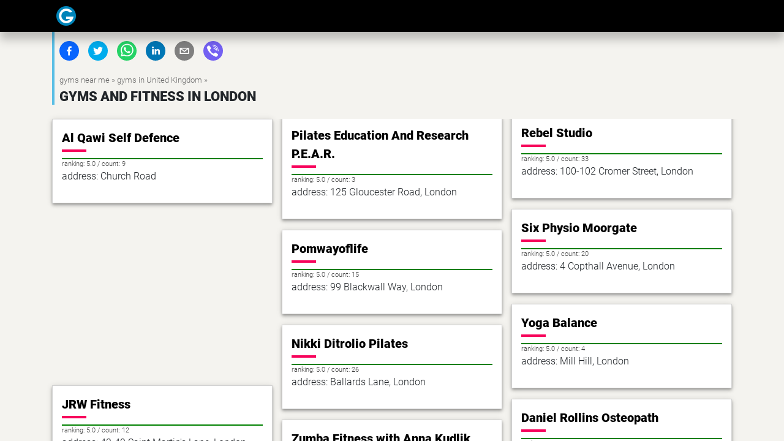

--- FILE ---
content_type: text/html
request_url: https://gymnavigator.com/gyms/united-kingdom/england/london
body_size: 44981
content:
<!doctype html><html lang="en"><head><meta charset="utf-8"><meta http-equiv="x-ua-compatible" content="ie=edge"><meta name="viewport" content="width=device-width,initial-scale=1,shrink-to-fit=no"><link rel="amphtml" href="https://gymnavigator.com/amp/gyms/united-kingdom/england/london"><meta name="generator" content="Gatsby 5.14.0"><meta name="theme-color" content="#663699"><meta name="robots" content="index,follow" data-gatsby-head="true"><meta name="googlebot" content="index,follow" data-gatsby-head="true"><meta name="description" content="..." data-gatsby-head="true"><meta name="twitter:card" content="summary_large_image" data-gatsby-head="true"><meta name="twitter:site" content="@GymNavigatorCom" data-gatsby-head="true"><meta name="twitter:creator" content="@GymNavigatorCom" data-gatsby-head="true"><meta property="og:url" content="https://gymnavigator.com/gyms/united-kingdom/england/london" data-gatsby-head="true"><meta property="og:type" content="article" data-gatsby-head="true"><meta property="article:modified_time" content="2022-12-31T11:48:37+00:00" data-gatsby-head="true"><meta property="article:expiration_time" content="2023-01-31T11:48:37.000Z" data-gatsby-head="true"><meta property="article:author" content="Mark West" data-gatsby-head="true"><meta property="og:title" content="London" data-gatsby-head="true"><meta property="og:description" content="" data-gatsby-head="true"><meta property="og:image" content="https://gymnavigator.com/icons/icon-512x512.png" data-gatsby-head="true"><meta property="og:image:alt" content="London" data-gatsby-head="true"><meta property="og:image:width" content="490" data-gatsby-head="true"><meta property="og:site_name" content="Gym Navigator" data-gatsby-head="true"><style data-href="/styles.89ab42bc2902dfd18baa.css" data-identity="gatsby-global-css">/*!
 * Font Awesome Free 6.7.1 by @fontawesome - https://fontawesome.com
 * License - https://fontawesome.com/license/free (Icons: CC BY 4.0, Fonts: SIL OFL 1.1, Code: MIT License)
 * Copyright 2024 Fonticons, Inc.
 */.fa{font-family:var(--fa-style-family,"Font Awesome 6 Free");font-weight:var(--fa-style,900)}.fa,.fab,.far,.fas{-moz-osx-font-smoothing:grayscale;-webkit-font-smoothing:antialiased;display:var(--fa-display,inline-block);font-style:normal;font-variant:normal;line-height:1;text-rendering:auto}.fa:before,.fab:before,.far:before,.fas:before{content:var(--fa)}.far,.fas{font-family:Font Awesome\ 6 Free}.fab{font-family:Font Awesome\ 6 Brands}@keyframes fa-beat{0%,90%{transform:scale(1)}45%{transform:scale(var(--fa-beat-scale,1.25))}}@keyframes fa-bounce{0%{transform:scale(1) translateY(0)}10%{transform:scale(var(--fa-bounce-start-scale-x,1.1),var(--fa-bounce-start-scale-y,.9)) translateY(0)}30%{transform:scale(var(--fa-bounce-jump-scale-x,.9),var(--fa-bounce-jump-scale-y,1.1)) translateY(var(--fa-bounce-height,-.5em))}50%{transform:scale(var(--fa-bounce-land-scale-x,1.05),var(--fa-bounce-land-scale-y,.95)) translateY(0)}57%{transform:scale(1) translateY(var(--fa-bounce-rebound,-.125em))}64%{transform:scale(1) translateY(0)}to{transform:scale(1) translateY(0)}}@keyframes fa-fade{50%{opacity:var(--fa-fade-opacity,.4)}}@keyframes fa-beat-fade{0%,to{opacity:var(--fa-beat-fade-opacity,.4);transform:scale(1)}50%{opacity:1;transform:scale(var(--fa-beat-fade-scale,1.125))}}@keyframes fa-flip{50%{transform:rotate3d(var(--fa-flip-x,0),var(--fa-flip-y,1),var(--fa-flip-z,0),var(--fa-flip-angle,-180deg))}}@keyframes fa-shake{0%{transform:rotate(-15deg)}4%{transform:rotate(15deg)}24%,8%{transform:rotate(-18deg)}12%,28%{transform:rotate(18deg)}16%{transform:rotate(-22deg)}20%{transform:rotate(22deg)}32%{transform:rotate(-12deg)}36%{transform:rotate(12deg)}40%,to{transform:rotate(0)}}@keyframes fa-spin{0%{transform:rotate(0)}to{transform:rotate(1turn)}}.fa-exclamation-circle{--fa:"\f06a";--fa--fa:"\f06a\f06a"}.fa-user{--fa:"\f007";--fa--fa:"\f007\f007"}.fa-key{--fa:"\f084";--fa--fa:"\f084\f084"}.fa-star{--fa:"\f005";--fa--fa:"\f005\f005"}.fa-phone{--fa:"\f095";--fa--fa:"\f095\f095"}.fa-envelope{--fa:"\f0e0";--fa--fa:"\f0e0\f0e0"}.fa-home{--fa:"\f015";--fa--fa:"\f015\f015"}.fa-spinner{--fa:"\f110";--fa--fa:"\f110\f110"}:root{--fa-style-family-brands:"Font Awesome 6 Brands";--fa-font-brands:normal 400 1em/1 "Font Awesome 6 Brands"}@font-face{font-display:block;font-family:Font Awesome\ 6 Brands;font-style:normal;font-weight:400;src:url(/static/fa-brands-400-fdbb558523a380307689b232cae05ef0.woff2) format("woff2"),url(/static/fa-brands-400-26b80c8830bebf340211aab79e0af067.ttf) format("truetype")}.fab{font-weight:400}.fa-google-plus{--fa:"\f2b3"}.fa-facebook{--fa:"\f09a"}:root{--fa-font-regular:normal 400 1em/1 "Font Awesome 6 Free"}@font-face{font-display:block;font-family:Font Awesome\ 6 Free;font-style:normal;font-weight:400;src:url(/static/fa-regular-400-4f6a2dabee9c092d09b9f8a79805fe62.woff2) format("woff2"),url(/static/fa-regular-400-05fdd87be89f7f8f0a1efd58005150bd.ttf) format("truetype")}.far{font-weight:400}:root{--fa-style-family-classic:"Font Awesome 6 Free";--fa-font-solid:normal 900 1em/1 "Font Awesome 6 Free"}@font-face{font-display:block;font-family:Font Awesome\ 6 Free;font-style:normal;font-weight:900;src:url(/static/fa-solid-900-83a538a018a9e44b023af45844c80e9e.woff2) format("woff2"),url(/static/fa-solid-900-ad1782c70927ebc5bc87e5b45773ab1f.ttf) format("truetype")}.fas{font-weight:900}@font-face{font-display:block;font-family:Font Awesome\ 5 Brands;font-weight:400;src:url(/static/fa-brands-400-fdbb558523a380307689b232cae05ef0.woff2) format("woff2"),url(/static/fa-brands-400-26b80c8830bebf340211aab79e0af067.ttf) format("truetype")}@font-face{font-display:block;font-family:Font Awesome\ 5 Free;font-weight:900;src:url(/static/fa-solid-900-83a538a018a9e44b023af45844c80e9e.woff2) format("woff2"),url(/static/fa-solid-900-ad1782c70927ebc5bc87e5b45773ab1f.ttf) format("truetype")}@font-face{font-display:block;font-family:Font Awesome\ 5 Free;font-weight:400;src:url(/static/fa-regular-400-4f6a2dabee9c092d09b9f8a79805fe62.woff2) format("woff2"),url(/static/fa-regular-400-05fdd87be89f7f8f0a1efd58005150bd.ttf) format("truetype")}@font-face{font-display:block;font-family:FontAwesome;src:url(/static/fa-solid-900-83a538a018a9e44b023af45844c80e9e.woff2) format("woff2"),url(/static/fa-solid-900-ad1782c70927ebc5bc87e5b45773ab1f.ttf) format("truetype")}@font-face{font-display:block;font-family:FontAwesome;src:url(/static/fa-brands-400-fdbb558523a380307689b232cae05ef0.woff2) format("woff2"),url(/static/fa-brands-400-26b80c8830bebf340211aab79e0af067.ttf) format("truetype")}@font-face{font-display:block;font-family:FontAwesome;src:url(/static/fa-regular-400-4f6a2dabee9c092d09b9f8a79805fe62.woff2) format("woff2"),url(/static/fa-regular-400-05fdd87be89f7f8f0a1efd58005150bd.ttf) format("truetype");unicode-range:u+f003,u+f006,u+f014,u+f016-f017,u+f01a-f01b,u+f01d,u+f022,u+f03e,u+f044,u+f046,u+f05c-f05d,u+f06e,u+f070,u+f087-f088,u+f08a,u+f094,u+f096-f097,u+f09d,u+f0a0,u+f0a2,u+f0a4-f0a7,u+f0c5,u+f0c7,u+f0e5-f0e6,u+f0eb,u+f0f6-f0f8,u+f10c,u+f114-f115,u+f118-f11a,u+f11c-f11d,u+f133,u+f147,u+f14e,u+f150-f152,u+f185-f186,u+f18e,u+f190-f192,u+f196,u+f1c1-f1c9,u+f1d9,u+f1db,u+f1e3,u+f1ea,u+f1f7,u+f1f9,u+f20a,u+f247-f248,u+f24a,u+f24d,u+f255-f25b,u+f25d,u+f271-f274,u+f278,u+f27b,u+f28c,u+f28e,u+f29c,u+f2b5,u+f2b7,u+f2ba,u+f2bc,u+f2be,u+f2c0-f2c1,u+f2c3,u+f2d0,u+f2d2,u+f2d4,u+f2dc}@font-face{font-display:block;font-family:FontAwesome;src:url([data-uri]) format("woff2"),url(/static/fa-v4compatibility-fa86b3c85e77abbd2ebd088102a05ecf.ttf) format("truetype");unicode-range:u+f041,u+f047,u+f065-f066,u+f07d-f07e,u+f080,u+f08b,u+f08e,u+f090,u+f09a,u+f0ac,u+f0ae,u+f0b2,u+f0d0,u+f0d6,u+f0e4,u+f0ec,u+f10a-f10b,u+f123,u+f13e,u+f148-f149,u+f14c,u+f156,u+f15e,u+f160-f161,u+f163,u+f175-f178,u+f195,u+f1f8,u+f219,u+f27a}:root{--bs-blue:#0d6efd;--bs-indigo:#6610f2;--bs-purple:#6f42c1;--bs-pink:#d63384;--bs-red:#dc3545;--bs-orange:#fd7e14;--bs-yellow:#ffc107;--bs-green:#198754;--bs-teal:#20c997;--bs-cyan:#0dcaf0;--bs-black:#000;--bs-white:#fff;--bs-gray:#6c757d;--bs-gray-dark:#343a40;--bs-gray-100:#f8f9fa;--bs-gray-200:#e9ecef;--bs-gray-300:#dee2e6;--bs-gray-400:#ced4da;--bs-gray-500:#adb5bd;--bs-gray-600:#6c757d;--bs-gray-700:#495057;--bs-gray-800:#343a40;--bs-gray-900:#212529;--bs-primary:#0d6efd;--bs-secondary:#6c757d;--bs-success:#198754;--bs-info:#0dcaf0;--bs-warning:#ffc107;--bs-danger:#dc3545;--bs-light:#f8f9fa;--bs-dark:#212529;--bs-primary-rgb:13,110,253;--bs-secondary-rgb:108,117,125;--bs-success-rgb:25,135,84;--bs-info-rgb:13,202,240;--bs-warning-rgb:255,193,7;--bs-danger-rgb:220,53,69;--bs-light-rgb:248,249,250;--bs-dark-rgb:33,37,41;--bs-primary-text-emphasis:#052c65;--bs-secondary-text-emphasis:#2b2f32;--bs-success-text-emphasis:#0a3622;--bs-info-text-emphasis:#055160;--bs-warning-text-emphasis:#664d03;--bs-danger-text-emphasis:#58151c;--bs-light-text-emphasis:#495057;--bs-dark-text-emphasis:#495057;--bs-primary-bg-subtle:#cfe2ff;--bs-secondary-bg-subtle:#e2e3e5;--bs-success-bg-subtle:#d1e7dd;--bs-info-bg-subtle:#cff4fc;--bs-warning-bg-subtle:#fff3cd;--bs-danger-bg-subtle:#f8d7da;--bs-light-bg-subtle:#fcfcfd;--bs-dark-bg-subtle:#ced4da;--bs-primary-border-subtle:#9ec5fe;--bs-secondary-border-subtle:#c4c8cb;--bs-success-border-subtle:#a3cfbb;--bs-info-border-subtle:#9eeaf9;--bs-warning-border-subtle:#ffe69c;--bs-danger-border-subtle:#f1aeb5;--bs-light-border-subtle:#e9ecef;--bs-dark-border-subtle:#adb5bd;--bs-white-rgb:255,255,255;--bs-black-rgb:0,0,0;--bs-font-sans-serif:system-ui,-apple-system,"Segoe UI",Roboto,"Helvetica Neue","Noto Sans","Liberation Sans",Arial,sans-serif,"Apple Color Emoji","Segoe UI Emoji","Segoe UI Symbol","Noto Color Emoji";--bs-font-monospace:SFMono-Regular,Menlo,Monaco,Consolas,"Liberation Mono","Courier New",monospace;--bs-gradient:linear-gradient(180deg,hsla(0,0%,100%,.15),hsla(0,0%,100%,0));--bs-body-font-family:var(--bs-font-sans-serif);--bs-body-font-size:1rem;--bs-body-font-weight:400;--bs-body-line-height:1.5;--bs-body-color:#212529;--bs-body-color-rgb:33,37,41;--bs-body-bg:#fff;--bs-body-bg-rgb:255,255,255;--bs-emphasis-color:#000;--bs-emphasis-color-rgb:0,0,0;--bs-secondary-color:rgba(33,37,41,.75);--bs-secondary-color-rgb:33,37,41;--bs-secondary-bg:#e9ecef;--bs-secondary-bg-rgb:233,236,239;--bs-tertiary-color:rgba(33,37,41,.5);--bs-tertiary-color-rgb:33,37,41;--bs-tertiary-bg:#f8f9fa;--bs-tertiary-bg-rgb:248,249,250;--bs-heading-color:inherit;--bs-link-color:#0d6efd;--bs-link-color-rgb:13,110,253;--bs-link-decoration:underline;--bs-link-hover-color:#0a58ca;--bs-link-hover-color-rgb:10,88,202;--bs-code-color:#d63384;--bs-highlight-color:#212529;--bs-highlight-bg:#fff3cd;--bs-border-width:1px;--bs-border-style:solid;--bs-border-color:#dee2e6;--bs-border-color-translucent:rgba(0,0,0,.175);--bs-border-radius:0.375rem;--bs-border-radius-sm:0.25rem;--bs-border-radius-lg:0.5rem;--bs-border-radius-xl:1rem;--bs-border-radius-xxl:2rem;--bs-border-radius-2xl:var(--bs-border-radius-xxl);--bs-border-radius-pill:50rem;--bs-box-shadow:0 0.5rem 1rem rgba(0,0,0,.15);--bs-box-shadow-sm:0 0.125rem 0.25rem rgba(0,0,0,.075);--bs-box-shadow-lg:0 1rem 3rem rgba(0,0,0,.175);--bs-box-shadow-inset:inset 0 1px 2px rgba(0,0,0,.075);--bs-focus-ring-width:0.25rem;--bs-focus-ring-opacity:0.25;--bs-focus-ring-color:rgba(13,110,253,.25);--bs-form-valid-color:#198754;--bs-form-valid-border-color:#198754;--bs-form-invalid-color:#dc3545;--bs-form-invalid-border-color:#dc3545}*,:after,:before{box-sizing:border-box}@media(prefers-reduced-motion:no-preference){:root{scroll-behavior:smooth}}body{-webkit-text-size-adjust:100%;-webkit-tap-highlight-color:transparent;background-color:var(--bs-body-bg);color:var(--bs-body-color);font-family:var(--bs-body-font-family);font-size:var(--bs-body-font-size);font-weight:var(--bs-body-font-weight);line-height:var(--bs-body-line-height);text-align:var(--bs-body-text-align)}.h1,.h2,.h3,h1,h2,h3{color:var(--bs-heading-color);font-weight:500;line-height:1.2;margin-bottom:.5rem;margin-top:0}.h1,h1{font-size:calc(1.375rem + 1.5vw)}@media(min-width:1200px){.h1,h1{font-size:2.5rem}}.h2,h2{font-size:calc(1.325rem + .9vw)}@media(min-width:1200px){.h2,h2{font-size:2rem}}.h3,h3{font-size:calc(1.3rem + .6vw)}@media(min-width:1200px){.h3,h3{font-size:1.75rem}}p{margin-top:0}address,p{margin-bottom:1rem}address{font-style:normal;line-height:inherit}ul{margin-bottom:1rem;margin-top:0;padding-left:2rem}ul ul{margin-bottom:0}dd{margin-bottom:.5rem;margin-left:0}strong{font-weight:bolder}.mark,mark{background-color:var(--bs-highlight-bg);color:var(--bs-highlight-color);padding:.1875em}a{color:rgba(var(--bs-link-color-rgb),var(--bs-link-opacity,1));text-decoration:underline}a:hover{--bs-link-color-rgb:var(--bs-link-hover-color-rgb)}a:not([href]):not([class]),a:not([href]):not([class]):hover{color:inherit;text-decoration:none}code{word-wrap:break-word;color:var(--bs-code-color);font-family:var(--bs-font-monospace);font-size:1em;font-size:.875em}a>code{color:inherit}figure{margin:0 0 1rem}img{vertical-align:middle}caption{color:var(--bs-secondary-color);padding-bottom:.5rem;padding-top:.5rem;text-align:left}button{border-radius:0}button:focus:not(:focus-visible){outline:0}button,input{font-family:inherit;font-size:inherit;line-height:inherit;margin:0}button{text-transform:none}[role=button]{cursor:pointer}[list]:not([type=date]):not([type=datetime-local]):not([type=month]):not([type=week]):not([type=time])::-webkit-calendar-picker-indicator{display:none!important}[type=button],[type=submit],button{-webkit-appearance:button}[type=button]:not(:disabled),[type=submit]:not(:disabled),button:not(:disabled){cursor:pointer}::-moz-focus-inner{border-style:none;padding:0}::-webkit-datetime-edit-day-field,::-webkit-datetime-edit-fields-wrapper,::-webkit-datetime-edit-hour-field,::-webkit-datetime-edit-minute,::-webkit-datetime-edit-month-field,::-webkit-datetime-edit-text,::-webkit-datetime-edit-year-field{padding:0}::-webkit-inner-spin-button{height:auto}[type=search]{-webkit-appearance:textfield;outline-offset:-2px}::-webkit-search-decoration{-webkit-appearance:none}::-webkit-color-swatch-wrapper{padding:0}::file-selector-button{-webkit-appearance:button;font:inherit}summary{cursor:pointer;display:list-item}.lead{font-size:1.25rem;font-weight:300}.container{--bs-gutter-x:1.5rem;--bs-gutter-y:0;margin-left:auto;margin-right:auto;padding-left:calc(var(--bs-gutter-x)*.5);padding-right:calc(var(--bs-gutter-x)*.5);width:100%}@media(min-width:576px){.container{max-width:540px}}@media(min-width:768px){.container{max-width:720px}}@media(min-width:992px){.container{max-width:960px}}@media(min-width:1200px){.container{max-width:1140px}}@media(min-width:1400px){.container{max-width:1320px}}:root{--bs-breakpoint-xs:0;--bs-breakpoint-sm:576px;--bs-breakpoint-md:768px;--bs-breakpoint-lg:992px;--bs-breakpoint-xl:1200px;--bs-breakpoint-xxl:1400px}.row{--bs-gutter-x:1.5rem;--bs-gutter-y:0;display:flex;flex-wrap:wrap;margin-left:calc(var(--bs-gutter-x)*-.5);margin-right:calc(var(--bs-gutter-x)*-.5);margin-top:calc(var(--bs-gutter-y)*-1)}.row>*{flex-shrink:0;margin-top:var(--bs-gutter-y);max-width:100%;padding-left:calc(var(--bs-gutter-x)*.5);padding-right:calc(var(--bs-gutter-x)*.5);width:100%}.col{flex:1 0}.col-12{flex:0 0 auto;width:100%}@media(min-width:576px){.col-sm-12{flex:0 0 auto;width:100%}}@media(min-width:768px){.col-md-6{flex:0 0 auto;width:50%}}@media(min-width:992px){.col-lg-4{flex:0 0 auto;width:33.33333333%}.col-lg-5{flex:0 0 auto;width:41.66666667%}.col-lg-6{flex:0 0 auto;width:50%}.col-lg-7{flex:0 0 auto;width:58.33333333%}.col-lg-12{flex:0 0 auto;width:100%}}.btn{--bs-btn-padding-x:0.75rem;--bs-btn-padding-y:0.375rem;--bs-btn-font-family: ;--bs-btn-font-size:1rem;--bs-btn-font-weight:400;--bs-btn-line-height:1.5;--bs-btn-color:var(--bs-body-color);--bs-btn-bg:transparent;--bs-btn-border-width:var(--bs-border-width);--bs-btn-border-color:transparent;--bs-btn-border-radius:var(--bs-border-radius);--bs-btn-hover-border-color:transparent;--bs-btn-box-shadow:inset 0 1px 0 hsla(0,0%,100%,.15),0 1px 1px rgba(0,0,0,.075);--bs-btn-disabled-opacity:0.65;--bs-btn-focus-box-shadow:0 0 0 0.25rem rgba(var(--bs-btn-focus-shadow-rgb),.5);background-color:var(--bs-btn-bg);border:var(--bs-btn-border-width) solid var(--bs-btn-border-color);border-radius:var(--bs-btn-border-radius);color:var(--bs-btn-color);cursor:pointer;display:inline-block;font-family:var(--bs-btn-font-family);font-size:var(--bs-btn-font-size);font-weight:var(--bs-btn-font-weight);line-height:var(--bs-btn-line-height);padding:var(--bs-btn-padding-y) var(--bs-btn-padding-x);text-align:center;text-decoration:none;transition:color .15s ease-in-out,background-color .15s ease-in-out,border-color .15s ease-in-out,box-shadow .15s ease-in-out;-webkit-user-select:none;user-select:none;vertical-align:middle}@media(prefers-reduced-motion:reduce){.btn{transition:none}}.btn:hover{background-color:var(--bs-btn-hover-bg);border-color:var(--bs-btn-hover-border-color);color:var(--bs-btn-hover-color)}.btn:focus-visible{background-color:var(--bs-btn-hover-bg);border-color:var(--bs-btn-hover-border-color);box-shadow:var(--bs-btn-focus-box-shadow);color:var(--bs-btn-hover-color);outline:0}.btn.show,.btn:first-child:active,:not(.btn-check)+.btn:active{background-color:var(--bs-btn-active-bg);border-color:var(--bs-btn-active-border-color);color:var(--bs-btn-active-color)}.btn.show:focus-visible,.btn:first-child:active:focus-visible,:not(.btn-check)+.btn:active:focus-visible{box-shadow:var(--bs-btn-focus-box-shadow)}.btn.disabled,.btn:disabled{background-color:var(--bs-btn-disabled-bg);border-color:var(--bs-btn-disabled-border-color);color:var(--bs-btn-disabled-color);opacity:var(--bs-btn-disabled-opacity);pointer-events:none}.btn-link{--bs-btn-font-weight:400;--bs-btn-color:var(--bs-link-color);--bs-btn-bg:transparent;--bs-btn-border-color:transparent;--bs-btn-hover-color:var(--bs-link-hover-color);--bs-btn-hover-border-color:transparent;--bs-btn-active-color:var(--bs-link-hover-color);--bs-btn-active-border-color:transparent;--bs-btn-disabled-color:#6c757d;--bs-btn-disabled-border-color:transparent;--bs-btn-box-shadow:0 0 0 #000;--bs-btn-focus-shadow-rgb:49,132,253;text-decoration:underline}.btn-link:focus-visible{color:var(--bs-btn-color)}.btn-link:hover{color:var(--bs-btn-hover-color)}.navbar{--bs-navbar-padding-x:0;--bs-navbar-padding-y:0.5rem;--bs-navbar-color:rgba(var(--bs-emphasis-color-rgb),0.65);--bs-navbar-hover-color:rgba(var(--bs-emphasis-color-rgb),0.8);--bs-navbar-disabled-color:rgba(var(--bs-emphasis-color-rgb),0.3);--bs-navbar-active-color:rgba(var(--bs-emphasis-color-rgb),1);--bs-navbar-brand-padding-y:0.3125rem;--bs-navbar-brand-margin-end:1rem;--bs-navbar-brand-font-size:1.25rem;--bs-navbar-brand-color:rgba(var(--bs-emphasis-color-rgb),1);--bs-navbar-brand-hover-color:rgba(var(--bs-emphasis-color-rgb),1);--bs-navbar-nav-link-padding-x:0.5rem;--bs-navbar-toggler-padding-y:0.25rem;--bs-navbar-toggler-padding-x:0.75rem;--bs-navbar-toggler-font-size:1.25rem;--bs-navbar-toggler-icon-bg:url("data:image/svg+xml;charset=utf-8,%3Csvg xmlns='http://www.w3.org/2000/svg' viewBox='0 0 30 30'%3E%3Cpath stroke='rgba(33, 37, 41, 0.75)' stroke-linecap='round' stroke-miterlimit='10' stroke-width='2' d='M4 7h22M4 15h22M4 23h22'/%3E%3C/svg%3E");--bs-navbar-toggler-border-color:rgba(var(--bs-emphasis-color-rgb),0.15);--bs-navbar-toggler-border-radius:var(--bs-border-radius);--bs-navbar-toggler-focus-width:0.25rem;--bs-navbar-toggler-transition:box-shadow 0.15s ease-in-out;flex-wrap:wrap;padding:var(--bs-navbar-padding-y) var(--bs-navbar-padding-x);position:relative}.navbar,.navbar>.container{align-items:center;display:flex;justify-content:space-between}.navbar>.container{flex-wrap:inherit}.navbar-brand{color:var(--bs-navbar-brand-color);font-size:var(--bs-navbar-brand-font-size);margin-right:var(--bs-navbar-brand-margin-end);padding-bottom:var(--bs-navbar-brand-padding-y);padding-top:var(--bs-navbar-brand-padding-y);text-decoration:none;white-space:nowrap}.navbar-brand:focus,.navbar-brand:hover{color:var(--bs-navbar-brand-hover-color)}@media(min-width:768px){.navbar-expand-md{flex-wrap:nowrap;justify-content:flex-start}}.card{--bs-card-spacer-y:1rem;--bs-card-spacer-x:1rem;--bs-card-title-spacer-y:0.5rem;--bs-card-title-color: ;--bs-card-subtitle-color: ;--bs-card-border-width:var(--bs-border-width);--bs-card-border-color:var(--bs-border-color-translucent);--bs-card-border-radius:var(--bs-border-radius);--bs-card-box-shadow: ;--bs-card-inner-border-radius:calc(var(--bs-border-radius) - var(--bs-border-width));--bs-card-cap-padding-y:0.5rem;--bs-card-cap-padding-x:1rem;--bs-card-cap-bg:rgba(var(--bs-body-color-rgb),0.03);--bs-card-cap-color: ;--bs-card-height: ;--bs-card-color: ;--bs-card-bg:var(--bs-body-bg);--bs-card-img-overlay-padding:1rem;--bs-card-group-margin:0.75rem;word-wrap:break-word;background-clip:border-box;background-color:var(--bs-card-bg);border:var(--bs-card-border-width) solid var(--bs-card-border-color);border-radius:var(--bs-card-border-radius);color:var(--bs-body-color);display:flex;flex-direction:column;height:var(--bs-card-height);min-width:0;position:relative}.card-body{color:var(--bs-card-color);flex:1 1 auto;padding:var(--bs-card-spacer-y) var(--bs-card-spacer-x)}.card-title{color:var(--bs-card-title-color);margin-bottom:var(--bs-card-title-spacer-y)}.card-header{background-color:var(--bs-card-cap-bg);border-bottom:var(--bs-card-border-width) solid var(--bs-card-border-color);color:var(--bs-card-cap-color);margin-bottom:0;padding:var(--bs-card-cap-padding-y) var(--bs-card-cap-padding-x)}.card-header:first-child{border-radius:var(--bs-card-inner-border-radius) var(--bs-card-inner-border-radius) 0 0}.card-footer{background-color:var(--bs-card-cap-bg);border-top:var(--bs-card-border-width) solid var(--bs-card-border-color);color:var(--bs-card-cap-color);padding:var(--bs-card-cap-padding-y) var(--bs-card-cap-padding-x)}.card-footer:last-child{border-radius:0 0 var(--bs-card-inner-border-radius) var(--bs-card-inner-border-radius)}.d-flex{display:flex!important}.h-100{height:100%!important}.justify-content-center{justify-content:center!important}.justify-content-between{justify-content:space-between!important}.align-items-center{align-items:center!important}.text-center{text-align:center!important}.visible{visibility:visible!important}@font-face{font-display:swap;font-family:Roboto;font-style:normal;font-weight:300;src:local("Roboto Light"),local("Roboto-Light"),url(https://fonts.gstatic.com/s/roboto/v16/0eC6fl06luXEYWpBSJvXCBJtnKITppOI_IvcXXDNrsc.woff2) format("woff2");unicode-range:u+0460-052f,u+20b4,u+2de0-2dff,u+a640-a69f}@font-face{font-display:swap;font-family:Roboto;font-style:normal;font-weight:300;src:local("Roboto Light"),local("Roboto-Light"),url(https://fonts.gstatic.com/s/roboto/v16/Fl4y0QdOxyyTHEGMXX8kcRJtnKITppOI_IvcXXDNrsc.woff2) format("woff2");unicode-range:u+0400-045f,u+0490-0491,u+04b0-04b1,u+2116}@font-face{font-display:swap;font-family:Roboto;font-style:normal;font-weight:300;src:local("Roboto Light"),local("Roboto-Light"),url(https://fonts.gstatic.com/s/roboto/v16/-L14Jk06m6pUHB-5mXQQnRJtnKITppOI_IvcXXDNrsc.woff2) format("woff2");unicode-range:u+1f??}@font-face{font-display:swap;font-family:Roboto;font-style:normal;font-weight:300;src:local("Roboto Light"),local("Roboto-Light"),url(https://fonts.gstatic.com/s/roboto/v16/I3S1wsgSg9YCurV6PUkTORJtnKITppOI_IvcXXDNrsc.woff2) format("woff2");unicode-range:u+0370-03ff}@font-face{font-display:swap;font-family:Roboto;font-style:normal;font-weight:300;src:local("Roboto Light"),local("Roboto-Light"),url(https://fonts.gstatic.com/s/roboto/v16/NYDWBdD4gIq26G5XYbHsFBJtnKITppOI_IvcXXDNrsc.woff2) format("woff2");unicode-range:u+0102-0103,u+1ea0-1ef9,u+20ab}@font-face{font-display:swap;font-family:Roboto;font-style:normal;font-weight:300;src:local("Roboto Light"),local("Roboto-Light"),url(https://fonts.gstatic.com/s/roboto/v16/Pru33qjShpZSmG3z6VYwnRJtnKITppOI_IvcXXDNrsc.woff2) format("woff2");unicode-range:u+0100-024f,u+1e??,u+20a0-20ab,u+20ad-20cf,u+2c60-2c7f,u+a720-a7ff}@font-face{font-display:swap;font-family:Roboto;font-style:normal;font-weight:300;src:local("Roboto Light"),local("Roboto-Light"),url(https://fonts.gstatic.com/s/roboto/v16/Hgo13k-tfSpn0qi1SFdUfVtXRa8TVwTICgirnJhmVJw.woff2) format("woff2");unicode-range:u+00??,u+0131,u+0152-0153,u+02c6,u+02da,u+02dc,u+2000-206f,u+2074,u+20ac,u+2212,u+2215}@font-face{font-display:swap;font-family:Roboto;font-style:normal;font-weight:900;src:local("Roboto Black"),local("Roboto-Black"),url(https://fonts.gstatic.com/s/roboto/v16/s7gftie1JANC-QmDJvMWZhJtnKITppOI_IvcXXDNrsc.woff2) format("woff2");unicode-range:u+0460-052f,u+20b4,u+2de0-2dff,u+a640-a69f}@font-face{font-display:swap;font-family:Roboto;font-style:normal;font-weight:900;src:local("Roboto Black"),local("Roboto-Black"),url(https://fonts.gstatic.com/s/roboto/v16/3Y_xCyt7TNunMGg0Et2pnhJtnKITppOI_IvcXXDNrsc.woff2) format("woff2");unicode-range:u+0400-045f,u+0490-0491,u+04b0-04b1,u+2116}@font-face{font-display:swap;font-family:Roboto;font-style:normal;font-weight:900;src:local("Roboto Black"),local("Roboto-Black"),url(https://fonts.gstatic.com/s/roboto/v16/WeQRRE07FDkIrr29oHQgHBJtnKITppOI_IvcXXDNrsc.woff2) format("woff2");unicode-range:u+1f??}@font-face{font-display:swap;font-family:Roboto;font-style:normal;font-weight:900;src:local("Roboto Black"),local("Roboto-Black"),url(https://fonts.gstatic.com/s/roboto/v16/jyIYROCkJM3gZ4KV00YXOBJtnKITppOI_IvcXXDNrsc.woff2) format("woff2");unicode-range:u+0370-03ff}@font-face{font-display:swap;font-family:Roboto;font-style:normal;font-weight:900;src:local("Roboto Black"),local("Roboto-Black"),url(https://fonts.gstatic.com/s/roboto/v16/phsu-QZXz1JBv0PbFoPmEBJtnKITppOI_IvcXXDNrsc.woff2) format("woff2");unicode-range:u+0102-0103,u+1ea0-1ef9,u+20ab}@font-face{font-display:swap;font-family:Roboto;font-style:normal;font-weight:900;src:local("Roboto Black"),local("Roboto-Black"),url(https://fonts.gstatic.com/s/roboto/v16/9_7S_tWeGDh5Pq3u05RVkhJtnKITppOI_IvcXXDNrsc.woff2) format("woff2");unicode-range:u+0100-024f,u+1e??,u+20a0-20ab,u+20ad-20cf,u+2c60-2c7f,u+a720-a7ff}@font-face{font-display:swap;font-family:Roboto;font-style:normal;font-weight:900;src:local("Roboto Black"),local("Roboto-Black"),url(https://fonts.gstatic.com/s/roboto/v16/mnpfi9pxYH-Go5UiibESIltXRa8TVwTICgirnJhmVJw.woff2) format("woff2");unicode-range:u+00??,u+0131,u+0152-0153,u+02c6,u+02da,u+02dc,u+2000-206f,u+2074,u+20ac,u+2212,u+2215}body{background-color:#000;font-family:Roboto,Arial Black,Gadget,sans-serif;font-weight:300;margin:0;overflow:hidden}#___gatsby{display:block;height:calc(100vh - 52px);margin-top:52px;overflow-x:hidden;overflow-y:auto;position:relative;z-index:1}.app{background-color:#f4f3ef;min-height:calc(100vh - 52px)}header{background:#000;box-shadow:0 12px 15px rgba(0,0,0,.24);left:0;min-height:52px;position:fixed;right:0;top:0;z-index:100}a{color:#0075a3;text-decoration:none}.h2 a,h2 a{color:#000}.h1,.h2,.h3,h1,h2,h3{font-weight:300}.h1 a,.h2 a,.h3 a,h1 a,h2 a,h2 a:focus,h2 a:hover,h3 a{text-decoration:none}.h1,.h2,.h3,h1,h2,h3{font-size:22px;font-weight:900;text-transform:uppercase}.h1,h1{margin-top:0;padding-top:25px}.logo{color:transparent;display:block;height:52px;margin-left:-15px;outline:0;text-decoration:none;width:52px}.logo img{height:32px;left:26px;position:absolute;top:26px;transform:translate(-50%,-50%);width:32px}.gsc-container{flex:320px 1}.navbar{padding:0}.breadcrumbs{font-size:10pt}.breadcrumbs div{color:#6e6e6e;display:inline}.breadcrumbs div a{color:#6e6e6e;font-size:10pt;white-space:nowrap}.with-breadcrumbs.h1,h1.with-breadcrumbs{padding-top:5px}.footer{z-index:4}.footer p{color:gray;margin:1rem}.footer .h3,.footer h3{font-size:24px;font-weight:900;margin:35px 0 15px;text-transform:uppercase}.footer ul{list-style:none;margin:0;overflow:hidden;padding:0}.footer ul,.footer ul li{height:46px}.footer a{color:#3d3d3d;display:inline-block;font-size:16px;margin-right:.5em;min-width:48px;padding-top:24px}.footer .h3 a,.footer h3 a{padding-top:0}.footer .social{margin-top:24px}.footer .social .facebook,.footer .social .google,.footer .social .twitter{float:left;margin-left:20px}.footer .social .facebook span,.footer .social .google span,.footer .social .twitter span{display:block;height:46px;width:46px}.gym-container{background:#f4f3ef}.st{display:block;overflow:hidden}.st .h1,.st h1{color:#59bee5;font-size:65px;font-weight:900}.st .align-items-center{align-items:center;display:flex;flex-wrap:wrap;margin:25px -15px}.st .breadcrumbs div a{color:#fff}.st .heading-wrapper .subheading{color:#fff;font-size:22px}.st .card.w370{margin:0 auto;max-width:370px;width:100%}.st .card{background-color:rgba(0,0,0,.7);border:none;border-radius:0;color:#fff}.st .card .vote-title{display:inline-block;height:20px;margin-bottom:20px}.st .card .card-header{background-color:transparent;border:none;font-weight:900;margin-bottom:10px;padding:0}.st .card .adsrighttop{margin:0 auto;width:336px}.lined,.text .h1,.text .h2,.text .h3,.text h1,.text h2,.text h3{margin-left:3px;padding-left:12px;position:relative}.lined:before,.text .h1:before,.text .h2:before,.text .h3:before,.text h1:before,.text h2:before,.text h3:before{background-color:#59bee5;content:"";display:block;height:100%;left:0;position:absolute;top:0;width:4px}.text p,.text ul{margin-left:15px}.st{background:#000 url(/static/gym-home-page-388-1315bf0c0bab4786f03d3b1c4789099c.webp) no-repeat 50%/cover}.fa-star{-webkit-mask-image:url('data:image/svg+xml;utf8,<svg aria-hidden="true" focusable="false" data-prefix="fas" data-icon="star" class="svg-inline--fa fa-star fa-w-18" role="img" xmlns="http://www.w3.org/2000/svg" viewBox="0 0 576 512"><path fill="currentColor" d="M259.3 17.8L194 150.2 47.9 171.5c-26.2 3.8-36.7 36.1-17.7 54.6l105.7 103-25 145.5c-4.5 26.3 23.2 46 46.4 33.7L288 439.6l130.7 68.7c23.2 12.2 50.9-7.4 46.4-33.7l-25-145.5 105.7-103c19-18.5 8.5-50.8-17.7-54.6L382 150.2 316.7 17.8c-11.7-23.6-45.6-23.9-57.4 0z"></path></svg>');-webkit-mask-repeat:no-repeat;width:36px}.rc-rate{font-style:normal;font-weight:300;list-style:none;margin:0;vertical-align:middle}.rc-rate,.rc-rate-star{display:inline-block;height:30px;outline:0;padding:0}.rc-rate-star{border-radius:50%;color:#e9e9e9;cursor:pointer;line-height:1.5;margin:0 0 0 13px;overflow:hidden;position:relative;transition:all .3s;width:30px}.rc-rate-star-first,.rc-rate-star-second{background-color:silver;color:#000;height:30px;padding:2px 6px;transition:all .3s;width:30px}.rc-rate-star-first{height:100%;left:0;opacity:0;overflow:hidden;position:absolute;top:0;width:50%}.vote-container{display:flex}.vote-container .fa-star{color:#59bee5;font-size:32px;margin-right:10px;margin-top:20px}.vote-container .ratingValue{font-size:48px}.vote-container .best-rating,.vote-container .vote-count{font-size:16px;margin-top:32px}.vote-container .vote-count{flex:1 1;text-align:right}.card-footer{padding:17px 0}.shares{float:none;margin-bottom:0;margin-left:3px;padding-bottom:15px;padding-left:12px;padding-right:0}.shares.lined:before{background:#59bee5}.shares>button,.shares>div{background-color:#7f7f7f;border-radius:16px;display:inline-block;height:32px;margin:15px 15px 0 0;width:32px}.exercise .shares,.gyms .shares,.workout .shares{float:left}.section-classes p{margin-left:15px;margin-right:15px;padding-bottom:15px}.section-classes ul{padding-left:30px}.u{align-items:center;background-repeat:no-repeat;color:#404040;display:flex;margin:7px -45px 7px 0;padding:4px;width:100%}.predicted{border:2px solid #404040;border-radius:18px;left:-8px;padding-left:7px;position:relative}.predicted:after{color:#404040;content:"machine learning prediction";font-size:50%;position:absolute;right:10px}.a{color:#1c8000}.a,.ua{align-items:center;background-repeat:no-repeat;display:flex;width:100%}.ua{color:maroon}.m-d{background-image:url('data:image/svg+xml;utf8,<svg xmlns="http://www.w3.org/2000/svg" viewBox="0 0 512 512"><path fill="rgb(110, 110, 110)" d="M256 8C119.033 8 8 119.033 8 256s111.033 248 248 248 248-111.033 248-248S392.967 8 256 8zm80 248c0 44.112-35.888 80-80 80s-80-35.888-80-80 35.888-80 80-80 80 35.888 80 80z"></path></svg>')}.m-c,.m-d{height:20px;margin-right:10px;width:20px}.m-c{background-image:url('data:image/svg+xml;utf8,<svg xmlns="http://www.w3.org/2000/svg" viewBox="0 0 512 512"><path fill="rgb(62, 215, 21)" d="M504 256c0 136.967-111.033 248-248 248S8 392.967 8 256 119.033 8 256 8s248 111.033 248 248zM227.314 387.314l184-184c6.248-6.248 6.248-16.379 0-22.627l-22.627-22.627c-6.248-6.249-16.379-6.249-22.628 0L216 308.118l-70.059-70.059c-6.248-6.248-16.379-6.248-22.628 0l-22.627 22.627c-6.248 6.248-6.248 16.379 0 22.627l104 104c6.249 6.249 16.379 6.249 22.628.001z"></path></svg>')}.m-m{background-image:url('data:image/svg+xml;utf8,<svg xmlns="http://www.w3.org/2000/svg" viewBox="0 0 512 512"><path fill="rgb(230, 0, 0)" d="M256 8C119 8 8 119 8 256s111 248 248 248 248-111 248-248S393 8 256 8zM124 296c-6.6 0-12-5.4-12-12v-56c0-6.6 5.4-12 12-12h264c6.6 0 12 5.4 12 12v56c0 6.6-5.4 12-12 12H124z"></path></svg>');height:20px;margin-right:10px;width:20px}.section-contact-map{height:400px;position:relative;z-index:2}.section-contact-map .container{margin-top:-365px}.section-contact-map .map-container{height:400px}.section-contact .container{position:relative;z-index:3}.section-contact .container .col-sm-12{background-color:#fff;padding:5px 35px 5px 15px}.section-contact .container .col-sm-12 .section-heading{padding:25px 15px 5px 35px}.section-contact .container .col-sm-12 .item{padding:0 15px 35px 35px}.section-contact .container .col-sm-12 .item ul{list-style:none;margin:0 0 0 18px;padding:0}.list-contact li{height:20px;margin-bottom:5px;max-width:100%;overflow:hidden;text-overflow:ellipsis;white-space:nowrap}.list-contact li .fa{margin-right:5px}.list-contact li .fa+a{height:20px;max-width:100%;overflow:hidden;text-overflow:ellipsis;white-space:nowrap}.section-classes .h2,.section-classes h2{font-weight:900;margin-bottom:15px;margin-left:0;margin-top:15px;padding-left:15px;text-transform:uppercase}.container-info{display:flex}.container-info,.section-classes{background:#f4f3ef}.container-info .h2,.container-info h2,.section-classes .h2,.section-classes h2{font-weight:900;margin-bottom:15px;margin-left:0;margin-top:15px;padding-left:15px;text-transform:uppercase}.container-info .col-sm-12 .h3,.container-info .col-sm-12 h3,.section-classes .col-sm-12 .h3,.section-classes .col-sm-12 h3{font-size:20px}.container-info .col-sm-12>div,.section-classes .col-sm-12>div{color:#212121;font-family:Roboto,Arial Black,Gadget,sans-serif;font-size:16px;font-weight:300;padding-bottom:15px}.container-info .info-ad{margin-left:-15px;margin-top:26px}.container-info .rightadv2 .info-ad{margin-bottom:26px;margin-left:auto}.card{background:#fff;border-radius:0;box-shadow:0 4px 5px 0 rgba(0,0,0,.14),0 1px 10px 0 rgba(0,0,0,.12),0 2px 4px -1px rgba(0,0,0,.3);margin:0 0 17px;overflow:hidden;width:100%}.card-body{padding:15px}.card-title>a{color:#000;display:block;font-size:20px;font-weight:900;margin-bottom:10px;padding-bottom:8px;position:relative;text-transform:none}.card-title>a:after{background-color:#f7035b;bottom:0;content:"";display:block;height:4px;left:0;position:absolute;width:40px}.raa{background:#e60000}.raa,.rag{height:2px}.rag{background:green;color:#fff;font-size:8px}.rar{color:#404040;font-size:11px}.container-columns{column-gap:15px;column-width:18rem;max-width:100%;overflow:hidden;padding:15px}.sublocations{list-style:none;margin:0;padding:0;text-align:center}.sublocations a{background:#fff;color:#0075a3;display:inline-block;font-family:Roboto,Arial Black,Gadget,sans-serif;font-weight:900;margin:8px;padding:15px 30px;text-decoration:none;text-transform:uppercase}.sublocations a:hover{background:#0075a3;color:#fff}.yarl__slide_image{-webkit-touch-callout:none;max-height:100%;max-width:100%;object-fit:contain;touch-action:var(--yarl__controller_touch_action,none);user-select:none;-webkit-user-select:none}@keyframes yarl__delayed_fadein{0%{opacity:0}80%{opacity:0}to{opacity:1}}@keyframes yarl__stroke_opacity{0%{stroke-opacity:1}to{stroke-opacity:.125}}@keyframes yarl__thumbnails_thumbnail_fadein{0%{opacity:0}to{opacity:1}}@keyframes yarl__thumbnails_thumbnail_fadeout{0%{opacity:1}to{opacity:0}}.react-photo-album{display:flex}.react-photo-album,.react-photo-album *{box-sizing:border-box}</style><style>.gatsby-image-wrapper{position:relative;overflow:hidden}.gatsby-image-wrapper picture.object-fit-polyfill{position:static!important}.gatsby-image-wrapper img{bottom:0;height:100%;left:0;margin:0;max-width:none;padding:0;position:absolute;right:0;top:0;width:100%;object-fit:cover}.gatsby-image-wrapper [data-main-image]{opacity:0;transform:translateZ(0);transition:opacity .25s linear;will-change:opacity}.gatsby-image-wrapper-constrained{display:inline-block;vertical-align:top}</style><noscript><style>.gatsby-image-wrapper noscript [data-main-image]{opacity:1!important}.gatsby-image-wrapper [data-placeholder-image]{opacity:0!important}</style></noscript><script type="module">const e="undefined"!=typeof HTMLImageElement&&"loading"in HTMLImageElement.prototype;e&&document.body.addEventListener("load",(function(e){const t=e.target;if(void 0===t.dataset.mainImage)return;if(void 0===t.dataset.gatsbyImageSsr)return;let a=null,n=t;for(;null===a&&n;)void 0!==n.parentNode.dataset.gatsbyImageWrapper&&(a=n.parentNode),n=n.parentNode;const o=a.querySelector("[data-placeholder-image]"),r=new Image;r.src=t.currentSrc,r.decode().catch((()=>{})).then((()=>{t.style.opacity=1,o&&(o.style.opacity=0,o.style.transition="opacity 500ms linear")}))}),!0)</script><link rel="preconnect" href="https://www.googletagmanager.com"><link rel="dns-prefetch" href="https://www.googletagmanager.com"><link rel="sitemap" type="application/xml" href="/sitemap-index.xml"><link rel="icon" href="/favicon-32x32.png?v=1a10457943b6d70ffcf6cff3b0abac29" type="image/png"><link rel="manifest" href="/manifest.webmanifest" crossorigin="anonymous"><link rel="apple-touch-icon" sizes="48x48" href="/icons/icon-48x48.png?v=1a10457943b6d70ffcf6cff3b0abac29"><link rel="apple-touch-icon" sizes="72x72" href="/icons/icon-72x72.png?v=1a10457943b6d70ffcf6cff3b0abac29"><link rel="apple-touch-icon" sizes="96x96" href="/icons/icon-96x96.png?v=1a10457943b6d70ffcf6cff3b0abac29"><link rel="apple-touch-icon" sizes="144x144" href="/icons/icon-144x144.png?v=1a10457943b6d70ffcf6cff3b0abac29"><link rel="apple-touch-icon" sizes="192x192" href="/icons/icon-192x192.png?v=1a10457943b6d70ffcf6cff3b0abac29"><link rel="apple-touch-icon" sizes="256x256" href="/icons/icon-256x256.png?v=1a10457943b6d70ffcf6cff3b0abac29"><link rel="apple-touch-icon" sizes="384x384" href="/icons/icon-384x384.png?v=1a10457943b6d70ffcf6cff3b0abac29"><link rel="apple-touch-icon" sizes="512x512" href="/icons/icon-512x512.png?v=1a10457943b6d70ffcf6cff3b0abac29"><title data-gatsby-head="true">London</title><link rel="canonical" href="https://gymnavigator.com/gyms/united-kingdom/england/london" data-gatsby-head="true"></head><body><div id="___gatsby"><div style="outline:0" tabindex="-1" id="gatsby-focus-wrapper"><div class="app"><header><div class="container"><nav class="navbar-default navbar-right navbar navbar-expand-md navbar-light"><a class="navbar-brand logo" title="Gym Navigator" aria-label="logo Gym Navigator" href="/"><img src="https://gymnavigator.com/icon-64.png" alt="G">Gym Navigator</a><div class="gsc-container"><div class="gcse-search"></div></div></nav></div></header><article itemscope itemtype="https://schema.org/Article"><section id="to-top"><div class="container"><div class="row"><div class="col-12"><div class="shares lined"><button class="react-share__ShareButton" style="background-color:transparent;border:none;padding:0;font:inherit;color:inherit;cursor:pointer"><svg viewBox="0 0 64 64" width="32" height="32"><circle cx="32" cy="32" r="32" fill="#0965FE"></circle><path d="M34.1,47V33.3h4.6l0.7-5.3h-5.3v-3.4c0-1.5,0.4-2.6,2.6-2.6l2.8,0v-4.8c-0.5-0.1-2.2-0.2-4.1-0.2 c-4.1,0-6.9,2.5-6.9,7V28H24v5.3h4.6V47H34.1z" fill="white"></path></svg></button><button class="react-share__ShareButton" style="background-color:transparent;border:none;padding:0;font:inherit;color:inherit;cursor:pointer"><svg viewBox="0 0 64 64" width="32" height="32"><circle cx="32" cy="32" r="32" fill="#00aced"></circle><path d="M48,22.1c-1.2,0.5-2.4,0.9-3.8,1c1.4-0.8,2.4-2.1,2.9-3.6c-1.3,0.8-2.7,1.3-4.2,1.6 C41.7,19.8,40,19,38.2,19c-3.6,0-6.6,2.9-6.6,6.6c0,0.5,0.1,1,0.2,1.5c-5.5-0.3-10.3-2.9-13.5-6.9c-0.6,1-0.9,2.1-0.9,3.3 c0,2.3,1.2,4.3,2.9,5.5c-1.1,0-2.1-0.3-3-0.8c0,0,0,0.1,0,0.1c0,3.2,2.3,5.8,5.3,6.4c-0.6,0.1-1.1,0.2-1.7,0.2c-0.4,0-0.8,0-1.2-0.1 c0.8,2.6,3.3,4.5,6.1,4.6c-2.2,1.8-5.1,2.8-8.2,2.8c-0.5,0-1.1,0-1.6-0.1c2.9,1.9,6.4,2.9,10.1,2.9c12.1,0,18.7-10,18.7-18.7 c0-0.3,0-0.6,0-0.8C46,24.5,47.1,23.4,48,22.1z" fill="white"></path></svg></button><button class="react-share__ShareButton" style="background-color:transparent;border:none;padding:0;font:inherit;color:inherit;cursor:pointer"><svg viewBox="0 0 64 64" width="32" height="32"><circle cx="32" cy="32" r="32" fill="#25D366"></circle><path d="m42.32286,33.93287c-0.5178,-0.2589 -3.04726,-1.49644 -3.52105,-1.66732c-0.4712,-0.17346 -0.81554,-0.2589 -1.15987,0.2589c-0.34175,0.51004 -1.33075,1.66474 -1.63108,2.00648c-0.30032,0.33658 -0.60064,0.36247 -1.11327,0.12945c-0.5178,-0.2589 -2.17994,-0.80259 -4.14759,-2.56312c-1.53269,-1.37217 -2.56312,-3.05503 -2.86603,-3.57283c-0.30033,-0.5178 -0.03366,-0.80259 0.22524,-1.06149c0.23301,-0.23301 0.5178,-0.59547 0.7767,-0.90616c0.25372,-0.31068 0.33657,-0.5178 0.51262,-0.85437c0.17088,-0.36246 0.08544,-0.64725 -0.04402,-0.90615c-0.12945,-0.2589 -1.15987,-2.79613 -1.58964,-3.80584c-0.41424,-1.00971 -0.84142,-0.88027 -1.15987,-0.88027c-0.29773,-0.02588 -0.64208,-0.02588 -0.98382,-0.02588c-0.34693,0 -0.90616,0.12945 -1.37736,0.62136c-0.4712,0.5178 -1.80194,1.76053 -1.80194,4.27186c0,2.51134 1.84596,4.945 2.10227,5.30747c0.2589,0.33657 3.63497,5.51458 8.80262,7.74113c1.23237,0.5178 2.1903,0.82848 2.94111,1.08738c1.23237,0.38836 2.35599,0.33657 3.24402,0.20712c0.99159,-0.15534 3.04985,-1.24272 3.47963,-2.45956c0.44013,-1.21683 0.44013,-2.22654 0.31068,-2.45955c-0.12945,-0.23301 -0.46601,-0.36247 -0.98382,-0.59548m-9.40068,12.84407l-0.02589,0c-3.05503,0 -6.08417,-0.82849 -8.72495,-2.38189l-0.62136,-0.37023l-6.47252,1.68286l1.73463,-6.29129l-0.41424,-0.64725c-1.70875,-2.71846 -2.6149,-5.85116 -2.6149,-9.07706c0,-9.39809 7.68934,-17.06155 17.15993,-17.06155c4.58253,0 8.88029,1.78642 12.11655,5.02268c3.23625,3.21036 5.02267,7.50812 5.02267,12.06476c-0.0078,9.3981 -7.69712,17.06155 -17.14699,17.06155m14.58906,-31.58846c-3.93529,-3.80584 -9.1133,-5.95471 -14.62789,-5.95471c-11.36055,0 -20.60848,9.2065 -20.61625,20.52564c0,3.61684 0.94757,7.14565 2.75211,10.26282l-2.92557,10.63564l10.93337,-2.85309c3.0136,1.63108 6.4052,2.4958 9.85634,2.49839l0.01037,0c11.36574,0 20.61884,-9.2091 20.62403,-20.53082c0,-5.48093 -2.14111,-10.64081 -6.03239,-14.51915" fill="white"></path></svg></button><button class="react-share__ShareButton" style="background-color:transparent;border:none;padding:0;font:inherit;color:inherit;cursor:pointer"><svg viewBox="0 0 64 64" width="32" height="32"><circle cx="32" cy="32" r="32" fill="#0077B5"></circle><path d="M20.4,44h5.4V26.6h-5.4V44z M23.1,18c-1.7,0-3.1,1.4-3.1,3.1c0,1.7,1.4,3.1,3.1,3.1 c1.7,0,3.1-1.4,3.1-3.1C26.2,19.4,24.8,18,23.1,18z M39.5,26.2c-2.6,0-4.4,1.4-5.1,2.8h-0.1v-2.4h-5.2V44h5.4v-8.6 c0-2.3,0.4-4.5,3.2-4.5c2.8,0,2.8,2.6,2.8,4.6V44H46v-9.5C46,29.8,45,26.2,39.5,26.2z" fill="white"></path></svg></button><button class="react-share__ShareButton" style="background-color:transparent;border:none;padding:0;font:inherit;color:inherit;cursor:pointer"><svg viewBox="0 0 64 64" width="32" height="32"><circle cx="32" cy="32" r="32" fill="#7f7f7f"></circle><path d="M17,22v20h30V22H17z M41.1,25L32,32.1L22.9,25H41.1z M20,39V26.6l12,9.3l12-9.3V39H20z" fill="white"></path></svg></button><button class="react-share__ShareButton" style="background-color:transparent;border:none;padding:0;font:inherit;color:inherit;cursor:pointer"><svg viewBox="0 0 64 64" width="32" height="32"><circle cx="32" cy="32" r="32" fill="#7360f2"></circle><path d="m31.0,12.3c9.0,0.2 16.4,6.2 18.0,15.2c0.2,1.5 0.3,3.0 0.4,4.6a1.0,1.0 0 0 1 -0.8,1.2l-0.1,0a1.1,1.1 0 0 1 -1.0,-1.2l0,0c-0.0,-1.2 -0.1,-2.5 -0.3,-3.8a16.1,16.1 0 0 0 -13.0,-13.5c-1.0,-0.1 -2.0,-0.2 -3.0,-0.3c-0.6,-0.0 -1.4,-0.1 -1.6,-0.8a1.1,1.1 0 0 1 0.9,-1.2l0.6,0l0.0,-0.0zm10.6,39.2a19.9,19.9 0 0 1 -2.1,-0.6c-6.9,-2.9 -13.2,-6.6 -18.3,-12.2a47.5,47.5 0 0 1 -7.0,-10.7c-0.8,-1.8 -1.6,-3.7 -2.4,-5.6c-0.6,-1.7 0.3,-3.4 1.4,-4.7a11.3,11.3 0 0 1 3.7,-2.8a2.4,2.4 0 0 1 3.0,0.7a39.0,39.0 0 0 1 4.7,6.5a3.1,3.1 0 0 1 -0.8,4.2c-0.3,0.2 -0.6,0.5 -1.0,0.8a3.3,3.3 0 0 0 -0.7,0.7a2.1,2.1 0 0 0 -0.1,1.9c1.7,4.9 4.7,8.7 9.7,10.8a5.0,5.0 0 0 0 2.5,0.6c1.5,-0.1 2.0,-1.8 3.1,-2.7a2.9,2.9 0 0 1 3.5,-0.1c1.1,0.7 2.2,1.4 3.3,2.2a37.8,37.8 0 0 1 3.1,2.4a2.4,2.4 0 0 1 0.7,3.0a10.4,10.4 0 0 1 -4.4,4.8a10.8,10.8 0 0 1 -1.9,0.6c-0.7,-0.2 0.6,-0.2 0,0l0.0,0l0,-0.0zm3.1,-21.4a4.2,4.2 0 0 1 -0.0,0.6a1.0,1.0 0 0 1 -1.9,0.1a2.7,2.7 0 0 1 -0.1,-0.8a10.9,10.9 0 0 0 -1.4,-5.5a10.2,10.2 0 0 0 -4.2,-4.0a12.3,12.3 0 0 0 -3.4,-1.0c-0.5,-0.0 -1.0,-0.1 -1.5,-0.2a0.9,0.9 0 0 1 -0.9,-1.0l0,-0.1a0.9,0.9 0 0 1 0.9,-0.9l0.1,0a14.1,14.1 0 0 1 5.9,1.5a11.9,11.9 0 0 1 6.5,9.3c0,0.1 0.0,0.3 0.0,0.5c0,0.4 0.0,0.9 0.0,1.5l0,0l0.0,0.0zm-5.6,-0.2a1.1,1.1 0 0 1 -1.2,-0.9l0,-0.1a11.3,11.3 0 0 0 -0.2,-1.4a4.0,4.0 0 0 0 -1.5,-2.3a3.9,3.9 0 0 0 -1.2,-0.5c-0.5,-0.1 -1.1,-0.1 -1.6,-0.2a1.0,1.0 0 0 1 -0.8,-1.1l0,0l0,0a1.0,1.0 0 0 1 1.1,-0.8c3.4,0.2 6.0,2.0 6.3,6.2a2.8,2.8 0 0 1 0,0.8a0.8,0.8 0 0 1 -0.8,0.7l0,0l0.0,-0.0z" fill="white"></path></svg></button></div></div></div></div><div class="container"><div class="row"><div class="col-12"><div class="lined breadcrumbs"><div itemscope itemtype="https://schema.org/BreadcrumbList"><div itemprop="itemListElement" itemscope itemtype="https://schema.org/ListItem"><meta itemprop="position" content="1"><a itemprop="item" title="gyms near me" href="/"><span itemprop="name">gyms near me</span></a><!-- --> » </div><div itemprop="itemListElement" itemscope itemtype="https://schema.org/ListItem"><a itemprop="item" title="gyms in United Kingdom" href="/gyms/united-kingdom"><span itemprop="name">gyms in United Kingdom</span><meta itemprop="position" content="3"></a><!-- -->» </div></div></div></div><div class="col"><h1 class="lined with-breadcrumbs">Gyms and fitness in London</h1></div></div></div></section><div><div><div class="container"><div class="row"><div class="container-columns col"><div class="card"><div class="card-body"><div class="card-title h5"><a href="/gyms/990398881/al-qawi-self-defence">Al Qawi Self Defence</a></div><p class="card-text"></p><div class="t-t"><div class="raa"><div class="rag w100"> </div></div><div class="rar">ranking:<!-- --> 5.0<!-- --> / count:<!-- --> 9</div><div>address:<!-- --> Church Road</div></div><p></p></div></div><div class="bi adv"><ins class="adsbygoogle adsbygoogle adbox" style="display:block" data-ad-client="ca-pub-8135993837466966" data-ad-slot="1364902116" data-ad-layout="" data-ad-layout-key="" data-ad-format="auto" data-full-width-responsive="true"></ins></div><div class="card"><div class="card-body"><div class="card-title h5"><a href="/gyms/973543301/burn-it-fitness">Burn It Fitness</a></div><p class="card-text"></p><div class="t-t"><div class="raa"><div class="rag w100"> </div></div><div class="rar">ranking:<!-- --> 5.0<!-- --> / count:<!-- --> 22</div><div>address:<!-- --> 174 Westcombe Hill, London</div></div><p></p></div></div><div class="card"><div class="card-body"><div class="card-title h5"><a href="/gyms/972659573/jrw-fitness">JRW Fitness</a></div><p class="card-text"></p><div class="t-t"><div class="raa"><div class="rag w100"> </div></div><div class="rar">ranking:<!-- --> 5.0<!-- --> / count:<!-- --> 12</div><div>address:<!-- --> 42-49 Saint Martin&#x27;s Lane, London</div></div><p></p></div></div><div class="card"><div class="card-body"><div class="card-title h5"><a href="/gyms/96899596/nkd-ambition">NKD Ambition</a></div><p class="card-text"></p><div class="t-t"><div class="raa"><div class="rag w100"> </div></div><div class="rar">ranking:<!-- --> 5.0<!-- --> / count:<!-- --> 1</div><div>address:<!-- --> 91 New Cavendish Street, London</div></div><p></p></div></div><div class="card"><div data-gatsby-image-wrapper="" class="gatsby-image-wrapper gatsby-image-wrapper-constrained"><div style="max-width:490px;display:block"><img alt="placeholder for image" aria-hidden="true" src="data:image/svg+xml;charset=utf-8,%3Csvg%20height=&#x27;326.6666666666667&#x27;%20width=&#x27;490&#x27;%20xmlns=&#x27;http://www.w3.org/2000/svg&#x27;%20version=&#x27;1.1&#x27;%3E%3C/svg%3E" style="max-width:100%;display:block;position:static"></div><div aria-hidden="true" data-placeholder-image="" style="opacity:1;transition:opacity .5s linear;background-color:#283838;position:absolute;top:0;left:0;bottom:0;right:0"></div><img data-gatsby-image-ssr="" sizes="(max-width: 322px) 322px, (max-width: 576px) 490px, (max-width: 992px) 322px, (max-width: 1200px) 286px, (max-width: 1400px) 253px, 298px" data-main-image="" style="opacity:0" decoding="async" loading="lazy" src="/1px.webp" data-src="/static/1739499194847.1685323017574/82a48/597485-mini.webp" srcset="/1px.webp 1w" data-srcset="/static/1739499194847.1685323017574/b778c/597485-mini.webp 254w,/static/1739499194847.1685323017574/5183a/597485-mini.webp 286w,/static/1739499194847.1685323017574/d6bec/597485-mini.webp 298w,/static/1739499194847.1685323017574/61930/597485-mini.webp 323w,/static/1739499194847.1685323017574/82a48/597485-mini.webp 450w" alt="SpinnoffLondon"><noscript><img data-gatsby-image-ssr="" sizes="(max-width: 322px) 322px, (max-width: 576px) 490px, (max-width: 992px) 322px, (max-width: 1200px) 286px, (max-width: 1400px) 253px, 298px" data-main-image="" style="opacity:0" decoding="async" loading="lazy" src="/static/1739499194847.1685323017574/82a48/597485-mini.webp" srcset="/static/1739499194847.1685323017574/b778c/597485-mini.webp 254w,/static/1739499194847.1685323017574/5183a/597485-mini.webp 286w,/static/1739499194847.1685323017574/d6bec/597485-mini.webp 298w,/static/1739499194847.1685323017574/61930/597485-mini.webp 323w,/static/1739499194847.1685323017574/82a48/597485-mini.webp 450w" alt="SpinnoffLondon"></noscript></div><div class="card-body"><div class="card-title h5"><a href="/gyms/965273724/spinnofflondon">SpinnoffLondon</a></div><p class="card-text"></p><div class="t-t"><div class="raa"><div class="rag w100"> </div></div><div class="rar">ranking:<!-- --> 5.0<!-- --> / count:<!-- --> 22</div><div>address:<!-- --> 17 Rosemont Road, London</div></div><p></p></div></div><div class="bi adv"><ins class="adsbygoogle adsbygoogle adbox" style="display:block" data-ad-client="ca-pub-8135993837466966" data-ad-slot="1364902116" data-ad-layout="" data-ad-layout-key="" data-ad-format="auto" data-full-width-responsive="true"></ins></div><div class="card"><div class="card-body"><div class="card-title h5"><a href="/gyms/96371818/kim-saha-physiotherapy-and-pilates">Kim Saha Physiotherapy and Pilates</a></div><p class="card-text"></p><div class="t-t"><div class="raa"><div class="rag w100"> </div></div><div class="rar">ranking:<!-- --> 5.0<!-- --> / count:<!-- --> 1</div><div>address:<!-- --> 22 Whitehall Gardens, London</div></div><p></p></div></div><div class="card"><div class="card-body"><div class="card-title h5"><a href="/gyms/929969988/corehealth-pilates-and-treatment-suite">Corehealth Pilates &amp; Treatment Suite</a></div><p class="card-text"></p><div class="t-t"><div class="raa"><div class="rag w100"> </div></div><div class="rar">ranking:<!-- --> 5.0<!-- --> / count:<!-- --> 14</div><div>address:<!-- --> 174 Weston Park, London</div></div><p></p></div></div><div class="card"><div class="card-body"><div class="card-title h5"><a href="/gyms/92297/pilates-in-st-johns-wood-melissajanepilates">Pilates in St John&#x27;s Wood - MelissaJanePilates</a></div><p class="card-text"></p><div class="t-t"><div class="raa"><div class="rag w100"> </div></div><div class="rar">ranking:<!-- --> 5.0<!-- --> / count:<!-- --> 2</div><div>address:<!-- --> 91 Boundary Road, London</div></div><p></p></div></div><div class="card"><div class="card-body"><div class="card-title h5"><a href="/gyms/909833512/darren-tickle-pilates">Darren Tickle Pilates</a></div><p class="card-text"></p><div class="t-t"><div class="raa"><div class="rag w100"> </div></div><div class="rar">ranking:<!-- --> 5.0<!-- --> / count:<!-- --> 2</div><div>address:<!-- --> 11 Charleville Circus, London</div></div><p></p></div></div><div class="bi adv"><ins class="adsbygoogle adsbygoogle adbox" style="display:block" data-ad-client="ca-pub-8135993837466966" data-ad-slot="1364902116" data-ad-layout="" data-ad-layout-key="" data-ad-format="auto" data-full-width-responsive="true"></ins></div><div class="card"><div class="card-body"><div class="card-title h5"><a href="/gyms/90014/ergotec-health-or-physiotherapy-and-sports-rehab-physio">Ergotec Health | Physiotherapy &amp; Sports Rehab Physio</a></div><p class="card-text"></p><div class="t-t"><div class="raa"><div class="rag w100"> </div></div><div class="rar">ranking:<!-- --> 5.0<!-- --> / count:<!-- --> 79</div><div>address:<!-- --> 100 Belsize Lane, London</div></div><p></p></div></div><div class="card"><div class="card-body"><div class="card-title h5"><a href="/gyms/893116213/pilates-education-and-research-pear">Pilates Education And Research P.E.A.R.</a></div><p class="card-text"></p><div class="t-t"><div class="raa"><div class="rag w100"> </div></div><div class="rar">ranking:<!-- --> 5.0<!-- --> / count:<!-- --> 3</div><div>address:<!-- --> 125 Gloucester Road, London</div></div><p></p></div></div><div class="card"><div class="card-body"><div class="card-title h5"><a href="/gyms/89309/pomwayoflife">Pomwayoflife</a></div><p class="card-text"></p><div class="t-t"><div class="raa"><div class="rag w100"> </div></div><div class="rar">ranking:<!-- --> 5.0<!-- --> / count:<!-- --> 15</div><div>address:<!-- --> 99 Blackwall Way, London</div></div><p></p></div></div><div class="card"><div class="card-body"><div class="card-title h5"><a href="/gyms/8927/nikki-ditrolio-pilates">Nikki Ditrolio Pilates</a></div><p class="card-text"></p><div class="t-t"><div class="raa"><div class="rag w100"> </div></div><div class="rar">ranking:<!-- --> 5.0<!-- --> / count:<!-- --> 26</div><div>address:<!-- --> Ballards Lane, London</div></div><p></p></div></div><div class="card"><div class="card-body"><div class="card-title h5"><a href="/gyms/86428/zumba-fitness-with-anna-kudlik">Zumba Fitness with Anna Kudlik</a></div><p class="card-text"></p><div class="t-t"><div class="raa"><div class="rag w100"> </div></div><div class="rar">ranking:<!-- --> 5.0<!-- --> / count:<!-- --> 20</div><div>address:<!-- --> 3QP, 62 Greenford Avenue, London</div></div><p></p></div></div><div class="card"><div class="card-body"><div class="card-title h5"><a href="/gyms/837091675/jo-fernandes-pilates">Jo Fernandes Pilates</a></div><p class="card-text"></p><div class="t-t"><div class="raa"><div class="rag w100"> </div></div><div class="rar">ranking:<!-- --> 5.0<!-- --> / count:<!-- --> 1</div><div>address:<!-- --> 55 Vernon Crescent, Barnet</div></div><p></p></div></div><div class="card"><div class="card-body"><div class="card-title h5"><a href="/gyms/808616770/envision-personal-training-studio">Envision Personal Training Studio</a></div><p class="card-text"></p><div class="t-t"><div class="raa"><div class="rag w100"> </div></div><div class="rar">ranking:<!-- --> 5.0<!-- --> / count:<!-- --> 3</div><div>address:<!-- --> Parade Mansions, 21 Watford Way, London</div></div><p></p></div></div><div class="card"><div class="card-body"><div class="card-title h5"><a href="/gyms/804809819/fit-labs-kensington">Fit Labs Kensington</a></div><p class="card-text"></p><div class="t-t"><div class="raa"><div class="rag w100"> </div></div><div class="rar">ranking:<!-- --> 5.0<!-- --> / count:<!-- --> 4</div><div>address:<!-- --> 39B Queen&#x27;s Gate Gardens, London</div></div><p></p></div></div><div class="card"><div class="card-body"><div class="card-title h5"><a href="/gyms/770088537/london-boxing-4-life">London Boxing 4 Life</a></div><p class="card-text"></p><div class="t-t"><div class="raa"><div class="rag w100"> </div></div><div class="rar">ranking:<!-- --> 5.0<!-- --> / count:<!-- --> 10</div><div>address:<!-- --> 5 Pancras Square, London</div></div><p></p></div></div><div class="card"><div class="card-body"><div class="card-title h5"><a href="/gyms/762110144/al-badr-kickboxing">Al Badr Kickboxing</a></div><p class="card-text"></p><div class="t-t"><div class="raa"><div class="rag w100"> </div></div><div class="rar">ranking:<!-- --> 5.0<!-- --> / count:<!-- --> 4</div><div>address:<!-- --> 8, 56-62 Church Road, London</div></div><p></p></div></div><div class="card"><div class="card-body"><div class="card-title h5"><a href="/gyms/761843802/rebel-studio">Rebel Studio</a></div><p class="card-text"></p><div class="t-t"><div class="raa"><div class="rag w100"> </div></div><div class="rar">ranking:<!-- --> 5.0<!-- --> / count:<!-- --> 33</div><div>address:<!-- --> 100-102 Cromer Street, London</div></div><p></p></div></div><div class="card"><div class="card-body"><div class="card-title h5"><a href="/gyms/754318994/yvonne-moore-yogabirth">Yvonne Moore YogaBirth</a></div><p class="card-text"></p><div class="t-t"><div class="raa"><div class="rag w100"> </div></div><div class="rar">ranking:<!-- --> 5.0<!-- --> / count:<!-- --> 7</div><div>address:<!-- --> The Harry Rise Centre, 72 - 74 Hargrave Park, London</div></div><p></p></div></div><div class="card"><div class="card-body"><div class="card-title h5"><a href="/gyms/752802868/strive-london-at-westway">Strive London at Westway</a></div><p class="card-text"></p><div class="t-t"><div class="raa"><div class="rag w100"> </div></div><div class="rar">ranking:<!-- --> 5.0<!-- --> / count:<!-- --> 2</div><div>address:<!-- --> 1 Crowthorne Road, London</div></div><p></p></div></div><div class="card"><div class="card-body"><div class="card-title h5"><a href="/gyms/737689688/f45-chiswick-park">F45 Chiswick Park</a></div><p class="card-text"></p><div class="t-t"><div class="raa"><div class="rag w100"> </div></div><div class="rar">ranking:<!-- --> 5.0<!-- --> / count:<!-- --> 120</div><div>address:<!-- --> Light Box, 111 Power Road, London</div></div><p></p></div></div><div class="card"><div class="card-body"><div class="card-title h5"><a href="/gyms/717101138/six-physio-moorgate">Six Physio Moorgate</a></div><p class="card-text"></p><div class="t-t"><div class="raa"><div class="rag w100"> </div></div><div class="rar">ranking:<!-- --> 5.0<!-- --> / count:<!-- --> 20</div><div>address:<!-- --> 4 Copthall Avenue, London</div></div><p></p></div></div><div class="card"><div class="card-body"><div class="card-title h5"><a href="/gyms/70829/minchenden-sports-club">Minchenden Sports Club</a></div><p class="card-text"></p><div class="t-t"><div class="raa"><div class="rag w100"> </div></div><div class="rar">ranking:<!-- --> 5.0<!-- --> / count:<!-- --> 1</div><div>address:<!-- --> London</div></div><p></p></div></div><div class="card"><div class="card-body"><div class="card-title h5"><a href="/gyms/704006701/yoga-balance">Yoga Balance</a></div><p class="card-text"></p><div class="t-t"><div class="raa"><div class="rag w100"> </div></div><div class="rar">ranking:<!-- --> 5.0<!-- --> / count:<!-- --> 4</div><div>address:<!-- --> Mill Hill, London</div></div><p></p></div></div><div class="card"><div class="card-body"><div class="card-title h5"><a href="/gyms/67782/daniel-rollins-osteopath">Daniel Rollins Osteopath</a></div><p class="card-text"></p><div class="t-t"><div class="raa"><div class="rag w100"> </div></div><div class="rar">ranking:<!-- --> 5.0<!-- --> / count:<!-- --> 1</div><div>address:<!-- --> Brackenbury Natural Health Clinic, 30 Brackenbury Road, London</div></div><p></p></div></div><div class="card"><div class="card-body"><div class="card-title h5"><a href="/gyms/676589040/heevanlee-tai-chi-and-yoga">Heevanlee Tai Chi and Yoga</a></div><p class="card-text"></p><div class="t-t"><div class="raa"><div class="rag w100"> </div></div><div class="rar">ranking:<!-- --> 5.0<!-- --> / count:<!-- --> 1</div><div>address:<!-- --> 154 Milligan Street, London</div></div><p></p></div></div><div class="card"><div class="card-body"><div class="card-title h5"><a href="/gyms/667039623/ray-chan-personal-trainer-greenwich">Ray Chan Personal Trainer (Greenwich)</a></div><p class="card-text"></p><div class="t-t"><div class="raa"><div class="rag w100"> </div></div><div class="rar">ranking:<!-- --> 5.0<!-- --> / count:<!-- --> 9</div><div>address:<!-- --> 3 Woolwich Road, London</div></div><p></p></div></div><div class="card"><div class="card-body"><div class="card-title h5"><a href="/gyms/641764517/jb-fitness-uk">JB Fitness UK</a></div><p class="card-text"></p><div class="t-t"><div class="raa"><div class="rag w100"> </div></div><div class="rar">ranking:<!-- --> 5.0<!-- --> / count:<!-- --> 22</div><div>address:<!-- --> 155 Highbury Grove, London</div></div><p></p></div></div><div class="card"><div class="card-body"><div class="card-title h5"><a href="/gyms/623389908/mantra-yoga">Mantra Yoga</a></div><p class="card-text"></p><div class="t-t"><div class="raa"><div class="rag w100"> </div></div><div class="rar">ranking:<!-- --> 5.0<!-- --> / count:<!-- --> 1</div><div>address:<!-- --> 319 Latimer Road, London</div></div><p></p></div></div><div class="card"><div class="card-body"><div class="card-title h5"><a href="/gyms/622840847/forge-warehouse-gym">Forge Warehouse Gym</a></div><p class="card-text"></p><div class="t-t"><div class="raa"><div class="rag w100"> </div></div><div class="rar">ranking:<!-- --> 5.0<!-- --> / count:<!-- --> 42</div><div>address:<!-- --> Cunnington Street</div></div><p></p></div></div><div class="card"><div class="card-body"><div class="card-title h5"><a href="/gyms/592586847/am-power-yoga-archway">AM Power Yoga Archway</a></div><p class="card-text"></p><div class="t-t"><div class="raa"><div class="rag w100"> </div></div><div class="rar">ranking:<!-- --> 5.0<!-- --> / count:<!-- --> 1</div><div>address:<!-- --> St Johns CofE, Upper Holloway, 9 Pemberton Gardens, London</div></div><p></p></div></div><div class="card"><div class="card-body"><div class="card-title h5"><a href="/gyms/580622099/hoopactive">Hoopactive</a></div><p class="card-text"></p><div class="t-t"><div class="raa"><div class="rag w100"> </div></div><div class="rar">ranking:<!-- --> 5.0<!-- --> / count:<!-- --> 1</div><div>address:<!-- --> 21 Cranford Way, London</div></div><p></p></div></div><div class="card"><div class="card-body"><div class="card-title h5"><a href="/gyms/573932906/john-brewer-tai-chi-canada-water-se16">John Brewer Tai Chi - Canada Water SE16</a></div><p class="card-text"></p><div class="t-t"><div class="raa"><div class="rag w100"> </div></div><div class="rar">ranking:<!-- --> 5.0<!-- --> / count:<!-- --> 3</div><div>address:<!-- --> Dock Offices, 11 Surrey Quays Road, London</div></div><p></p></div></div><div class="card"><div class="card-body"><div class="card-title h5"><a href="/gyms/549215299/s-t-g-pilates-boutique-pilates-studio">S T G Pilates: A Boutique Pilates Studio in London</a></div><p class="card-text"></p><div class="t-t"><div class="raa"><div class="rag w100"> </div></div><div class="rar">ranking:<!-- --> 5.0<!-- --> / count:<!-- --> 2</div><div>address:<!-- --> 345 North End Road, London</div></div><p></p></div></div><div class="card"><div class="card-body"><div class="card-title h5"><a href="/gyms/545741273/curlew-gym">Curlew Gym</a></div><p class="card-text"></p><div class="t-t"><div class="raa"><div class="rag w100"> </div></div><div class="rar">ranking:<!-- --> 5.0<!-- --> / count:<!-- --> 1</div><div>address:<!-- --> Unnamed Road, London</div></div><p></p></div></div><div class="card"><div class="card-body"><div class="card-title h5"><a href="/gyms/50164/riverside-pilates-and-yoga-studio">Riverside Pilates &amp; Yoga Studio</a></div><p class="card-text"></p><div class="t-t"><div class="raa"><div class="rag w100"> </div></div><div class="rar">ranking:<!-- --> 5.0<!-- --> / count:<!-- --> 1</div><div>address:<!-- --> Victoria Parade</div></div><p></p></div></div><div class="card"><div class="card-body"><div class="card-title h5"><a href="/gyms/48569/devotion-rhythmic-gymnastics-academy">Devotion Rhythmic Gymnastics Academy</a></div><p class="card-text"></p><div class="t-t"><div class="raa"><div class="rag w100"> </div></div><div class="rar">ranking:<!-- --> 5.0<!-- --> / count:<!-- --> 2</div><div>address:<!-- --> Newham Leisure Centre, 281 Prince Regent Lane, London</div></div><p></p></div></div><div class="card"><div class="card-body"><div class="card-title h5"><a href="/gyms/477105387/chris-darmanin-gyrotonicr">Chris Darmanin - Gyrotonic®</a></div><p class="card-text"></p><div class="t-t"><div class="raa"><div class="rag w100"> </div></div><div class="rar">ranking:<!-- --> 5.0<!-- --> / count:<!-- --> 10</div><div>address:<!-- --> 70 Golborne Road, London</div></div><p></p></div></div><div class="card"><div class="card-body"><div class="card-title h5"><a href="/gyms/457446432/twist-studios-forest-hill">Twist Studios Forest Hill</a></div><p class="card-text"></p><div class="t-t"><div class="raa"><div class="rag w100"> </div></div><div class="rar">ranking:<!-- --> 5.0<!-- --> / count:<!-- --> 55</div><div>address:<!-- --> 99a Dartmouth Road, London</div></div><p></p></div></div><div class="card"><div class="card-body"><div class="card-title h5"><a href="/gyms/44931/sivananda-classical-hatha-yoga-teacher-pretti-bulsara">Sivananda Classical Hatha Yoga Teacher (Pretti Bulsara)</a></div><p class="card-text"></p><div class="t-t"><div class="raa"><div class="rag w100"> </div></div><div class="rar">ranking:<!-- --> 5.0<!-- --> / count:<!-- --> 1</div><div>address:<!-- --> 34 Pembroke Road, London</div></div><p></p></div></div><div class="card"><div class="card-body"><div class="card-title h5"><a href="/gyms/424296945/dowes-dynamic">Dowes Dynamic</a></div><p class="card-text"></p><div class="t-t"><div class="raa"><div class="rag w100"> </div></div><div class="rar">ranking:<!-- --> 5.0<!-- --> / count:<!-- --> 20</div><div>address:<!-- --> 1 Central hall buildings, Archway Road, London</div></div><p></p></div></div><div class="card"><div class="card-body"><div class="card-title h5"><a href="/gyms/423629287/minimal-fit-or-personal-trainer-or-canary-wharf">Minimal FiT | Personal Trainer | Canary Wharf</a></div><p class="card-text"></p><div class="t-t"><div class="raa"><div class="rag w100"> </div></div><div class="rar">ranking:<!-- --> 5.0<!-- --> / count:<!-- --> 10</div><div>address:<!-- --> 110, Cannon Workshops, Cannon Drive, London</div></div><p></p></div></div><div class="card"><div class="card-body"><div class="card-title h5"><a href="/gyms/41072/friern-barnet-north-finchley-and-east-finchley-taekwon-do">Friern Barnet, North Finchley and East Finchley Taekwon-do</a></div><p class="card-text"></p><div class="t-t"><div class="raa"><div class="rag w100"> </div></div><div class="rar">ranking:<!-- --> 5.0<!-- --> / count:<!-- --> 3</div><div>address:<!-- --> Summers Lane, London</div></div><p></p></div></div><div class="card"><div class="card-body"><div class="card-title h5"><a href="/gyms/409132047/enfield-judo-club">Enfield Judo Club</a></div><p class="card-text"></p><div class="t-t"><div class="raa"><div class="rag w100"> </div></div><div class="rar">ranking:<!-- --> 5.0<!-- --> / count:<!-- --> 1</div><div>address:<!-- --> London</div></div><p></p></div></div><div class="card"><div class="card-body"><div class="card-title h5"><a href="/gyms/39148/n12-pilates">N12 Pilates</a></div><p class="card-text"></p><div class="t-t"><div class="raa"><div class="rag w100"> </div></div><div class="rar">ranking:<!-- --> 5.0<!-- --> / count:<!-- --> 10</div><div>address:<!-- --> 27 Ravensdale Avenue, London</div></div><p></p></div></div><div class="card"><div class="card-body"><div class="card-title h5"><a href="/gyms/38708/f-fulham-fitness-studio">[F] = FULHAM FITNESS STUDIO</a></div><p class="card-text"></p><div class="t-t"><div class="raa"><div class="rag w100"> </div></div><div class="rar">ranking:<!-- --> 5.0<!-- --> / count:<!-- --> 112</div><div>address:<!-- --> 365 Fulham Palace Road, London</div></div><p></p></div></div><div class="card"><div class="card-body"><div class="card-title h5"><a href="/gyms/375819446/g90-boxing-and-fitness">G90 Boxing and Fitness</a></div><p class="card-text"></p><div class="t-t"><div class="raa"><div class="rag w100"> </div></div><div class="rar">ranking:<!-- --> 5.0<!-- --> / count:<!-- --> 8</div><div>address:<!-- --> 184 Tottenham Lane, London</div></div><p></p></div></div><div class="card"><div class="card-body"><div class="card-title h5"><a href="/gyms/359267299/freds-gym">Freds gym</a></div><p class="card-text"></p><div class="t-t"><div class="raa"><div class="rag w100"> </div></div><div class="rar">ranking:<!-- --> 5.0<!-- --> / count:<!-- --> 1</div><div>address:<!-- --> 24A Heath Street, London</div></div><p></p></div></div><div class="card"><div class="card-body"><div class="card-title h5"><a href="/gyms/35784/release-the-beast-personal-trainer">Release The Beast (Personal Trainer)</a></div><p class="card-text"></p><div class="t-t"><div class="raa"><div class="rag w100"> </div></div><div class="rar">ranking:<!-- --> 5.0<!-- --> / count:<!-- --> 1</div><div>address:<!-- --> 415 Burnt Oak Broadway, London, Edgware</div></div><p></p></div></div><div class="card"><div class="card-body"><div class="card-title h5"><a href="/gyms/339511301/greenwich-strongman-performance-club-ltd">Greenwich Strongman Performance Club Ltd</a></div><p class="card-text"></p><div class="t-t"><div class="raa"><div class="rag w100"> </div></div><div class="rar">ranking:<!-- --> 5.0<!-- --> / count:<!-- --> 23</div><div>address:<!-- --> 150-152 Trafalgar Road, London</div></div><p></p></div></div><div class="card"><div class="card-body"><div class="card-title h5"><a href="/gyms/319553570/yoga-classes-and-yoga-teacher-in-hendon-nw4-londonyogastudio">Yoga Classes &amp; Yoga Teacher in Hendon NW4 - LondonYogaStudio</a></div><p class="card-text"></p><div class="t-t"><div class="raa"><div class="rag w100"> </div></div><div class="rar">ranking:<!-- --> 5.0<!-- --> / count:<!-- --> 3</div><div>address:<!-- --> Hendon Methodist Church, London</div></div><p></p></div></div><div class="card"><div class="card-body"><div class="card-title h5"><a href="/gyms/317927916/finebodytm-personal-training">finebody™ Personal Training</a></div><p class="card-text"></p><div class="t-t"><div class="raa"><div class="rag w100"> </div></div><div class="rar">ranking:<!-- --> 5.0<!-- --> / count:<!-- --> 13</div><div>address:<!-- --> 18 Notting Hill Gate, London</div></div><p></p></div></div><div class="card"><div class="card-body"><div class="card-title h5"><a href="/gyms/310781609/cg-total-fitness">CG Total Fitness</a></div><p class="card-text"></p><div class="t-t"><div class="raa"><div class="rag w100"> </div></div><div class="rar">ranking:<!-- --> 5.0<!-- --> / count:<!-- --> 1</div><div>address:<!-- --> 50 Kensington Gardens Square, London</div></div><p></p></div></div><div class="card"><div class="card-body"><div class="card-title h5"><a href="/gyms/306831281/talistudio">TaliStudio</a></div><p class="card-text"></p><div class="t-t"><div class="raa"><div class="rag w100"> </div></div><div class="rar">ranking:<!-- --> 5.0<!-- --> / count:<!-- --> 5</div><div>address:<!-- --> 76 Daneland, London, Barnet</div></div><p></p></div></div><div class="card"><div class="card-body"><div class="card-title h5"><a href="/gyms/294661712/nigel-calland-personal-training">Nigel Calland Personal Training</a></div><p class="card-text"></p><div class="t-t"><div class="raa"><div class="rag w100"> </div></div><div class="rar">ranking:<!-- --> 5.0<!-- --> / count:<!-- --> 3</div><div>address:<!-- --> Fitness First, 55 Baker Street, London</div></div><p></p></div></div><div class="card"><div class="card-body"><div class="card-title h5"><a href="/gyms/28444913/adrians-transilvania-school-of-krav-maga">Adrian&#x27;s Transilvania School of Krav Maga</a></div><p class="card-text"></p><div class="t-t"><div class="raa"><div class="rag w100"> </div></div><div class="rar">ranking:<!-- --> 5.0<!-- --> / count:<!-- --> 1</div><div>address:<!-- --> Bankside Health Club, 110 Southwark Street, London</div></div><p></p></div></div><div class="card"><div class="card-body"><div class="card-title h5"><a href="/gyms/27419/ge-fitness-ltd">G.E FITNESS LTD</a></div><p class="card-text"></p><div class="t-t"><div class="raa"><div class="rag w100"> </div></div><div class="rar">ranking:<!-- --> 5.0<!-- --> / count:<!-- --> 10</div><div>address:<!-- --> The Unity Neighbourhood Forum for Church End and Roundwood, 103 Church Road, London</div></div><p></p></div></div><div class="card"><div class="card-body"><div class="card-title h5"><a href="/gyms/271153996/wolf-personal-training">Wolf Personal Training</a></div><p class="card-text"></p><div class="t-t"><div class="raa"><div class="rag w100"> </div></div><div class="rar">ranking:<!-- --> 5.0<!-- --> / count:<!-- --> 11</div><div>address:<!-- --> 7AB, Marble Arch, 21 Bryanston Street, London</div></div><p></p></div></div><div class="card"><div class="card-body"><div class="card-title h5"><a href="/gyms/251101724/tj-studios-the-20-minute-gym">TJ Studios - The 20 Minute Gym</a></div><p class="card-text"></p><div class="t-t"><div class="raa"><div class="rag w100"> </div></div><div class="rar">ranking:<!-- --> 5.0<!-- --> / count:<!-- --> 10</div><div>address:<!-- --> 102 Caledonian Road, London</div></div><p></p></div></div><div class="card"><div class="card-body"><div class="card-title h5"><a href="/gyms/240803848/kundalini-yoga-in-central-london-w1">Kundalini Yoga in central London W1</a></div><p class="card-text"></p><div class="t-t"><div class="raa"><div class="rag w100"> </div></div><div class="rar">ranking:<!-- --> 5.0<!-- --> / count:<!-- --> 1</div><div>address:<!-- --> 2 Foley Street, London</div></div><p></p></div></div><div class="card"><div class="card-body"><div class="card-title h5"><a href="/gyms/231923084/the-east-dulwich-personal-trainer">The East Dulwich Personal Trainer</a></div><p class="card-text"></p><div class="t-t"><div class="raa"><div class="rag w100"> </div></div><div class="rar">ranking:<!-- --> 5.0<!-- --> / count:<!-- --> 36</div><div>address:<!-- --> 135 Rye Lane, London</div></div><p></p></div></div><div class="card"><div class="card-body"><div class="card-title h5"><a href="/gyms/210843919/little-socks-gymnastics">Little Socks Gymnastics</a></div><p class="card-text"></p><div class="t-t"><div class="raa"><div class="rag w100"> </div></div><div class="rar">ranking:<!-- --> 5.0<!-- --> / count:<!-- --> 1</div><div>address:<!-- --> Rutland Road, London</div></div><p></p></div></div><div class="card"><div class="card-body"><div class="card-title h5"><a href="/gyms/19321639/revolution-personal-training-studios-holborn">Revolution Personal Training Studios Holborn</a></div><p class="card-text"></p><div class="t-t"><div class="raa"><div class="rag w100"> </div></div><div class="rar">ranking:<!-- --> 5.0<!-- --> / count:<!-- --> 47</div><div>address:<!-- --> 4 Streatham Street, London</div></div><p></p></div></div><div class="card"><div class="card-body"><div class="card-title h5"><a href="/gyms/19/elasko">ELASKO</a></div><p class="card-text"></p><div class="t-t"><div class="raa"><div class="rag w100"> </div></div><div class="rar">ranking:<!-- --> 5.0<!-- --> / count:<!-- --> 1</div><div>address:<!-- --> G14 Ontario Tower, 4 Fairmont Avenue, London</div></div><p></p></div></div><div class="card"><div class="card-body"><div class="card-title h5"><a href="/gyms/17728/kundalini-yoga-and-meditation-natalie-fishwick">Kundalini Yoga &amp; Meditation - Natalie Fishwick</a></div><p class="card-text"></p><div class="t-t"><div class="raa"><div class="rag w100"> </div></div><div class="rar">ranking:<!-- --> 5.0<!-- --> / count:<!-- --> 4</div><div>address:<!-- --> All Saints Church West Dulwich Lovelace Rd, London</div></div><p></p></div></div><div class="card"><div class="card-body"><div class="card-title h5"><a href="/gyms/17/be-your-best-self">Be Your Best Self</a></div><p class="card-text"></p><div class="t-t"><div class="raa"><div class="rag w100"> </div></div><div class="rar">ranking:<!-- --> 5.0<!-- --> / count:<!-- --> 6</div><div>address:<!-- --> Bywell Place, Barking Road, London</div></div><p></p></div></div><div class="card"><div class="card-body"><div class="card-title h5"><a href="/gyms/165233080/keith-core-fitness">Keith Core Fitness</a></div><p class="card-text"></p><div class="t-t"><div class="raa"><div class="rag w100"> </div></div><div class="rar">ranking:<!-- --> 5.0<!-- --> / count:<!-- --> 6</div><div>address:<!-- --> YMCA, 184 Tottenham Lane, London</div></div><p></p></div></div><div class="card"><div class="card-body"><div class="card-title h5"><a href="/gyms/16442/capoeira-unicar-london-tuesday">Capoeira Unicar London - Tuesday</a></div><p class="card-text"></p><div class="t-t"><div class="raa"><div class="rag w100"> </div></div><div class="rar">ranking:<!-- --> 5.0<!-- --> / count:<!-- --> 10</div><div>address:<!-- --> St Mary&#x27;s Church Hall, 62 Greenford Avenue, London</div></div><p></p></div></div><div class="card"><div class="card-body"><div class="card-title h5"><a href="/gyms/162142/kings-cross-studios">Kings Cross Studios</a></div><p class="card-text"></p><div class="t-t"><div class="raa"><div class="rag w100"> </div></div><div class="rar">ranking:<!-- --> 5.0<!-- --> / count:<!-- --> 9</div><div>address:<!-- --> 154 Caledonian Road, London</div></div><p></p></div></div><div class="card"><div class="card-body"><div class="card-title h5"><a href="/gyms/162143/rabble-games">Rabble games</a></div><p class="card-text"></p><div class="t-t"><div class="raa"><div class="rag w100"> </div></div><div class="rar">ranking:<!-- --> 5.0<!-- --> / count:<!-- --> 6</div><div>address:<!-- --> 160-164 Grays Inn Road, London</div></div><p></p></div></div><div class="card"><div class="card-body"><div class="card-title h5"><a href="/gyms/159926/pilates-sculpt-canary-wharf">Pilates Sculpt Canary Wharf</a></div><p class="card-text"></p><div class="t-t"><div class="raa"><div class="rag w100"> </div></div><div class="rar">ranking:<!-- --> 5.0<!-- --> / count:<!-- --> 5</div><div>address:<!-- --> Function Room, Burrells Wharf Square, London</div></div><p></p></div></div><div class="card"><div class="card-body"><div class="card-title h5"><a href="/gyms/159648/vitalfit-ems-fitness-lab">VitalFit EMS Fitness Lab</a></div><p class="card-text"></p><div class="t-t"><div class="raa"><div class="rag w100"> </div></div><div class="rar">ranking:<!-- --> 5.0<!-- --> / count:<!-- --> 39</div><div>address:<!-- --> Limeharbour, 2, 49 Skylines Village, London</div></div><p></p></div></div><div class="card"><div class="card-body"><div class="card-title h5"><a href="/gyms/156175/dwaynamics-boxing-gym">Dwaynamics Boxing Gym</a></div><p class="card-text"></p><div class="t-t"><div class="raa"><div class="rag w100"> </div></div><div class="rar">ranking:<!-- --> 5.0<!-- --> / count:<!-- --> 2</div><div>address:<!-- --> The Arches, 282 Belinda Road, London</div></div><p></p></div></div><div class="card"><div class="card-body"><div class="card-title h5"><a href="/gyms/154393/glendinning-fitness-centre-at-guys">Glendinning fitness centre at Guy&#x27;s</a></div><p class="card-text"></p><div class="t-t"><div class="raa"><div class="rag w100"> </div></div><div class="rar">ranking:<!-- --> 5.0<!-- --> / count:<!-- --> 2</div><div>address:<!-- --> Shepherds House, London</div></div><p></p></div></div><div class="card"><div class="card-body"><div class="card-title h5"><a href="/gyms/153614/w4-fitness-studio-precision-exercise-in-chiswick">W4 Fitness Studio - Precision Exercise in Chiswick</a></div><p class="card-text"></p><div class="t-t"><div class="raa"><div class="rag w100"> </div></div><div class="rar">ranking:<!-- --> 5.0<!-- --> / count:<!-- --> 7</div><div>address:<!-- --> 155A Chiswick High Road, London</div></div><p></p></div></div><div class="card"><div class="card-body"><div class="card-title h5"><a href="/gyms/148659/safari-kickboxing-ladies-only-kickboxing-gym">Safari Kickboxing, Ladies Only Kickboxing Gym</a></div><p class="card-text"></p><div class="t-t"><div class="raa"><div class="rag w100"> </div></div><div class="rar">ranking:<!-- --> 5.0<!-- --> / count:<!-- --> 1</div><div>address:<!-- --> 347 North End Road, London</div></div><p></p></div></div><div class="card"><div class="card-body"><div class="card-title h5"><a href="/gyms/147528/fitness-space-wimbledon">Fitness Space Wimbledon</a></div><p class="card-text"></p><div class="t-t"><div class="raa"><div class="rag w100"> </div></div><div class="rar">ranking:<!-- --> 5.0<!-- --> / count:<!-- --> 92</div><div>address:<!-- --> 6 Wimbledon Bridge, London</div></div><p></p></div></div><div class="card"><div class="card-body"><div class="card-title h5"><a href="/gyms/146975/fitfunactive">FitFunActive</a></div><p class="card-text"></p><div class="t-t"><div class="raa"><div class="rag w100"> </div></div><div class="rar">ranking:<!-- --> 5.0<!-- --> / count:<!-- --> 37</div><div>address:<!-- --> Unit 11 Ffinch Street, London</div></div><p></p></div></div><div class="card"><div class="card-body"><div class="card-title h5"><a href="/gyms/14205/lifelong-yoga-with-julie-tortora">Lifelong Yoga with Julie Tortora</a></div><p class="card-text"></p><div class="t-t"><div class="raa"><div class="rag w100"> </div></div><div class="rar">ranking:<!-- --> 5.0<!-- --> / count:<!-- --> 6</div><div>address:<!-- --> Elyne Road, Crouch End</div></div><p></p></div></div><div class="card"><div class="card-body"><div class="card-title h5"><a href="/gyms/138266/mobile-personal-training-london-box-fit-boxing-fitness-at-home-or-outdoor-aboveboxing-east-end">Mobile Personal Training London Box Fit Boxing fitness at home or outdoor - AboveBoxing East End</a></div><p class="card-text"></p><div class="t-t"><div class="raa"><div class="rag w100"> </div></div><div class="rar">ranking:<!-- --> 5.0<!-- --> / count:<!-- --> 4</div><div>address:<!-- --> 170 Harold Road, London</div></div><p></p></div></div><div class="card"><div class="card-body"><div class="card-title h5"><a href="/gyms/134793/six-physio-moorgate">Six Physio Moorgate</a></div><p class="card-text"></p><div class="t-t"><div class="raa"><div class="rag w100"> </div></div><div class="rar">ranking:<!-- --> 5.0<!-- --> / count:<!-- --> 22</div><div>address:<!-- --> 4 Copthall Avenue, London</div></div><p></p></div></div><div class="card"><div class="card-body"><div class="card-title h5"><a href="/gyms/134109/body-and-brain-yoga-tai-chi">Body &amp; Brain Yoga - Tai Chi</a></div><p class="card-text"></p><div class="t-t"><div class="raa"><div class="rag w100"> </div></div><div class="rar">ranking:<!-- --> 5.0<!-- --> / count:<!-- --> 4</div><div>address:<!-- --> 107 Hammersmith Grove, London</div></div><p></p></div></div><div class="card"><div class="card-body"><div class="card-title h5"><a href="/gyms/1324/yogamuni-by-dipa">Yogamuni by Dipa</a></div><p class="card-text"></p><div class="t-t"><div class="raa"><div class="rag w100"> </div></div><div class="rar">ranking:<!-- --> 5.0<!-- --> / count:<!-- --> 28</div><div>address:<!-- --> Portland House, Bressenden Place, London</div></div><p></p></div></div><div class="card"><div class="card-body"><div class="card-title h5"><a href="/gyms/129171/amv-fitness">AMV Fitness</a></div><p class="card-text"></p><div class="t-t"><div class="raa"><div class="rag w100"> </div></div><div class="rar">ranking:<!-- --> 5.0<!-- --> / count:<!-- --> 9</div><div>address:<!-- --> 1 Waterview Drive, London</div></div><p></p></div></div><div class="card"><div class="card-body"><div class="card-title h5"><a href="/gyms/129084/yogasoftley">YogaSoftley</a></div><p class="card-text"></p><div class="t-t"><div class="raa"><div class="rag w100"> </div></div><div class="rar">ranking:<!-- --> 5.0<!-- --> / count:<!-- --> 6</div><div>address:<!-- --> 49aThe Broadway Crouch End, London</div></div><p></p></div></div><div class="card"><div class="card-body"><div class="card-title h5"><a href="/gyms/127825/true-vitality-personal-trainers-in-richmond-and-twickenham">True Vitality Personal Trainers in Richmond and Twickenham</a></div><p class="card-text"></p><div class="t-t"><div class="raa"><div class="rag w100"> </div></div><div class="rar">ranking:<!-- --> 5.0<!-- --> / count:<!-- --> 12</div><div>address:<!-- --> 173 Colne Road, London, Twickenham</div></div><p></p></div></div><div class="card"><div class="card-body"><div class="card-title h5"><a href="/gyms/125156/spartan-iq-health-systems">Spartan IQ Health Systems</a></div><p class="card-text"></p><div class="t-t"><div class="raa"><div class="rag w100"> </div></div><div class="rar">ranking:<!-- --> 5.0<!-- --> / count:<!-- --> 1</div><div>address:<!-- --> Regent Street, London</div></div><p></p></div></div><div class="card"><div class="card-body"><div class="card-title h5"><a href="/gyms/123439/paragon-gym">Paragon Gym</a></div><p class="card-text"></p><div class="t-t"><div class="raa"><div class="rag w100"> </div></div><div class="rar">ranking:<!-- --> 5.0<!-- --> / count:<!-- --> 68</div><div>address:<!-- --> 6-8 Boundary Street, London</div></div><p></p></div></div><div class="card"><div class="card-body"><div class="card-title h5"><a href="/gyms/123135/krav-maga-self-defence-brixton-fekm">Krav Maga Self Defence - Brixton - FEKM</a></div><p class="card-text"></p><div class="t-t"><div class="raa"><div class="rag w100"> </div></div><div class="rar">ranking:<!-- --> 5.0<!-- --> / count:<!-- --> 63</div><div>address:<!-- --> Corpus Christi Church Hall, 11 Trent Road, London</div></div><p></p></div></div><div class="card"><div class="card-body"><div class="card-title h5"><a href="/gyms/1228/london-savate">London Savate</a></div><p class="card-text"></p><div class="t-t"><div class="raa"><div class="rag w100"> </div></div><div class="rar">ranking:<!-- --> 5.0<!-- --> / count:<!-- --> 11</div><div>address:<!-- --> 177 Abbey Street, London</div></div><p></p></div></div><div class="card"><div class="card-body"><div class="card-title h5"><a href="/gyms/122167/conrad-ohagan-fitness-studio">Conrad O&#x27;Hagan Fitness Studio</a></div><p class="card-text"></p><div class="t-t"><div class="raa"><div class="rag w100"> </div></div><div class="rar">ranking:<!-- --> 5.0<!-- --> / count:<!-- --> 1</div><div>address:<!-- --> 38 Copperfield Street, London</div></div><p></p></div></div><div class="card"><div class="card-body"><div class="card-title h5"><a href="/gyms/117130/npt-gym">NPT Gym</a></div><p class="card-text"></p><div class="t-t"><div class="raa"><div class="rag w100"> </div></div><div class="rar">ranking:<!-- --> 5.0<!-- --> / count:<!-- --> 44</div><div>address:<!-- --> 56 Putney High St, Putney, London SW15 1SF, UK</div></div><p></p></div></div><div class="card"><div class="card-body"><div class="card-title h5"><a href="/gyms/10304/dan-roberts-personal-training">Dan Roberts Personal Training</a></div><p class="card-text"></p><div class="t-t"><div class="raa"><div class="rag w100"> </div></div><div class="rar">ranking:<!-- --> 5.0<!-- --> / count:<!-- --> 20</div><div>address:<!-- --> 1 Ham Yard, London</div></div><p></p></div></div><div class="card"><div class="card-body"><div class="card-title h5"><a href="/gyms/429903357/ellen-leishman-pilates">Ellen Leishman Pilates</a></div><p class="card-text"></p><div class="t-t"><div class="raa"><div class="rag w100"> </div></div><div class="rar">ranking:<!-- --> 5.0<!-- --> / count:<!-- --> 4</div><div>address:<!-- --> Garrett Centre, 117 Mansford Street, London</div></div><p></p></div></div><div class="card"><div class="card-body"><div class="card-title h5"><a href="/gyms/349739124/yoga-with-petra">Yoga with Petra</a></div><p class="card-text"></p><div class="t-t"><div class="raa"><div class="rag w95"> </div></div><div class="rar">ranking:<!-- --> 4.9<!-- --> / count:<!-- --> 53</div><div>address:<!-- --> 47B Caversham Road, London</div></div><p></p></div></div><div class="card"><div class="card-body"><div class="card-title h5"><a href="/gyms/163348397/pure-sports-medicine-canary-wharf">Pure Sports Medicine Canary Wharf</a></div><p class="card-text"></p><div class="t-t"><div class="raa"><div class="rag w95"> </div></div><div class="rar">ranking:<!-- --> 4.9<!-- --> / count:<!-- --> 53</div><div>address:<!-- --> Level 2, Cabot Square, London</div></div><p></p></div></div><div class="card"><div class="card-body"><div class="card-title h5"><a href="/gyms/91424/the-gauntlet-fight-academy">The Gauntlet Fight Academy</a></div><p class="card-text"></p><div class="t-t"><div class="raa"><div class="rag w95"> </div></div><div class="rar">ranking:<!-- --> 4.9<!-- --> / count:<!-- --> 30</div><div>address:<!-- --> 1A Haven Green, London</div></div><p></p></div></div><div class="card"><div class="card-body"><div class="card-title h5"><a href="/gyms/881145342/f45-tottenham-court-road">F45 Tottenham Court Road</a></div><p class="card-text"></p><div class="t-t"><div class="raa"><div class="rag w95"> </div></div><div class="rar">ranking:<!-- --> 4.9<!-- --> / count:<!-- --> 108</div><div>address:<!-- --> 114-115 Tottenham Court Road, London</div></div><p></p></div></div><div class="card"><div class="card-body"><div class="card-title h5"><a href="/gyms/712500496/yourzone45-greenwich">YourZone45 - Greenwich</a></div><p class="card-text"></p><div class="t-t"><div class="raa"><div class="rag w95"> </div></div><div class="rar">ranking:<!-- --> 4.9<!-- --> / count:<!-- --> 13</div><div>address:<!-- --> 8 - 12 Victoria Parade, London</div></div><p></p></div></div><div class="card"><div class="card-body"><div class="card-title h5"><a href="/gyms/699689583/the-broadway-studio">The Broadway studio</a></div><p class="card-text"></p><div class="t-t"><div class="raa"><div class="rag w95"> </div></div><div class="rar">ranking:<!-- --> 4.9<!-- --> / count:<!-- --> 14</div><div>address:<!-- --> 12 Spring Bridge Road, London</div></div><p></p></div></div><div class="card"><div class="card-body"><div class="card-title h5"><a href="/gyms/671211251/social-fitness">Social Fitness</a></div><p class="card-text"></p><div class="t-t"><div class="raa"><div class="rag w95"> </div></div><div class="rar">ranking:<!-- --> 4.9<!-- --> / count:<!-- --> 28</div><div>address:<!-- --> Kings Court, Castlebar Park, London</div></div><p></p></div></div><div class="card"><div class="card-body"><div class="card-title h5"><a href="/gyms/607475006/pure-sports-medicine-raynes-park">Pure Sports Medicine Raynes Park</a></div><p class="card-text"></p><div class="t-t"><div class="raa"><div class="rag w95"> </div></div><div class="rar">ranking:<!-- --> 4.9<!-- --> / count:<!-- --> 49</div><div>address:<!-- --> Pure Sports Medicine, David Lloyd Leisure, Bushey Road, Raynes Park</div></div><p></p></div></div><div class="card"><div class="card-body"><div class="card-title h5"><a href="/gyms/564998914/boxr">BOXR</a></div><p class="card-text"></p><div class="t-t"><div class="raa"><div class="rag w95"> </div></div><div class="rar">ranking:<!-- --> 4.9<!-- --> / count:<!-- --> 62</div><div>address:<!-- --> BOXR, Bunns Lane, London</div></div><p></p></div></div><div class="card"><div class="card-body"><div class="card-title h5"><a href="/gyms/53477/little-venice-pilates-and-physiotherapy-ten-health-and-fitness">Little Venice Pilates &amp; Physiotherapy @ Ten Health &amp; Fitness</a></div><p class="card-text"></p><div class="t-t"><div class="raa"><div class="rag w95"> </div></div><div class="rar">ranking:<!-- --> 4.9<!-- --> / count:<!-- --> 17</div><div>address:<!-- --> 28 Bristol Gardens, London</div></div><p></p></div></div><div class="card"><div class="card-body"><div class="card-title h5"><a href="/gyms/227486966/boom-cycle-hammersmith">Boom Cycle - Hammersmith</a></div><p class="card-text"></p><div class="t-t"><div class="raa"><div class="rag w95"> </div></div><div class="rar">ranking:<!-- --> 4.9<!-- --> / count:<!-- --> 31</div><div>address:<!-- --> 10 Hammersmith Grove, London</div></div><p></p></div></div><div class="card"><div class="card-body"><div class="card-title h5"><a href="/gyms/1401/jetts-gym-24hr-fitness-clapham-road">Jetts Gym 24hr Fitness Clapham Road</a></div><p class="card-text"></p><div class="t-t"><div class="raa"><div class="rag w95"> </div></div><div class="rar">ranking:<!-- --> 4.9<!-- --> / count:<!-- --> 80</div><div>address:<!-- --> 330 Clapham Road, London</div></div><p></p></div></div><div class="card"><div class="card-body"><div class="card-title h5"><a href="/gyms/133253/k-a-f-i-t-g-l-o-b-a-l">K A F I T • G L O B A L</a></div><p class="card-text"></p><div class="t-t"><div class="raa"><div class="rag w95"> </div></div><div class="rar">ranking:<!-- --> 4.9<!-- --> / count:<!-- --> 28</div><div>address:<!-- --> 4 Hammersmith Broadway, London</div></div><p></p></div></div><div class="card"><div class="card-body"><div class="card-title h5"><a href="/gyms/127764/muscle-bull-gym">Muscle Bull Gym</a></div><p class="card-text"></p><div class="t-t"><div class="raa"><div class="rag w95"> </div></div><div class="rar">ranking:<!-- --> 4.9<!-- --> / count:<!-- --> 144</div><div>address:<!-- --> 64-66 Stanworth Street, Gedling Place, London</div></div><p></p></div></div><div class="card"><div class="card-body"><div class="card-title h5"><a href="/gyms/123226/bruce-lees-jeet-kune-do-with-jkd-london-sifu-lak-loi">Bruce Lee&#x27;s Jeet Kune Do with JKD London (Sifu Lak Loi)</a></div><p class="card-text"></p><div class="t-t"><div class="raa"><div class="rag w95"> </div></div><div class="rar">ranking:<!-- --> 4.9<!-- --> / count:<!-- --> 82</div><div>address:<!-- --> Fitness First, 95 Queen Victoria Street, London</div></div><p></p></div></div><div class="card"><div class="card-body"><div class="card-title h5"><a href="/gyms/10485/diesel-gym-thai-boxing-mma-10th-planet-jiu-jitsu">Diesel Gym - Thai Boxing, MMA, 10th Planet Jiu Jitsu</a></div><p class="card-text"></p><div class="t-t"><div class="raa"><div class="rag w95"> </div></div><div class="rar">ranking:<!-- --> 4.9<!-- --> / count:<!-- --> 117</div><div>address:<!-- --> 1012 Dockside Road, London</div></div><p></p></div></div><div class="card"><div class="card-body"><div class="card-title h5"><a href="/gyms/104223/ultimate-performance-mayfair-personal-trainers">Ultimate Performance Mayfair Personal Trainers</a></div><p class="card-text"></p><div class="t-t"><div class="raa"><div class="rag w95"> </div></div><div class="rar">ranking:<!-- --> 4.9<!-- --> / count:<!-- --> 546</div><div>address:<!-- --> 2 Park Street, London</div></div><p></p></div></div><div class="card"><div class="card-body"><div class="card-title h5"><a href="/gyms/819126313/kb-kickboxing-n-gower-street-euston">KB Kickboxing (N. Gower Street, Euston)</a></div><p class="card-text"></p><div class="t-t"><div class="raa"><div class="rag w95"> </div></div><div class="rar">ranking:<!-- --> 4.8<!-- --> / count:<!-- --> 10</div><div>address:<!-- --> North Gower Street, London</div></div><p></p></div></div><div class="card"><div class="card-body"><div class="card-title h5"><a href="/gyms/683562528/wimbledon-strength-club">Wimbledon Strength Club</a></div><p class="card-text"></p><div class="t-t"><div class="raa"><div class="rag w95"> </div></div><div class="rar">ranking:<!-- --> 4.8<!-- --> / count:<!-- --> 35</div><div>address:<!-- --> Unit 3, 50 Windsor Avenue, London</div></div><p></p></div></div><div class="card"><div class="card-body"><div class="card-title h5"><a href="/gyms/642758308/brixton-street-gym">Brixton street gym</a></div><p class="card-text"></p><div class="t-t"><div class="raa"><div class="rag w95"> </div></div><div class="rar">ranking:<!-- --> 4.8<!-- --> / count:<!-- --> 29</div><div>address:<!-- --> 10 Somerleyton Road, London</div></div><p></p></div></div><div class="card"><div class="card-body"><div class="card-title h5"><a href="/gyms/5063/no1-fitness-tower-bridge-se1-personal-training">No1 Fitness - Tower Bridge - SE1 - Personal Training</a></div><p class="card-text"></p><div class="t-t"><div class="raa"><div class="rag w95"> </div></div><div class="rar">ranking:<!-- --> 4.8<!-- --> / count:<!-- --> 82</div><div>address:<!-- --> Unit 1, Maltings place, 169 Tower Bridge Road, London</div></div><p></p></div></div><div class="card"><div class="card-body"><div class="card-title h5"><a href="/gyms/4965/genesis-gym">Genesis Gym</a></div><p class="card-text"></p><div class="t-t"><div class="raa"><div class="rag w95"> </div></div><div class="rar">ranking:<!-- --> 4.8<!-- --> / count:<!-- --> 78</div><div>address:<!-- --> 333 Athlon Road, London, Wembley</div></div><p></p></div></div><div class="card"><div class="card-body"><div class="card-title h5"><a href="/gyms/465722378/evolve-gym-colindale">Evolve Gym Colindale</a></div><p class="card-text"></p><div class="t-t"><div class="raa"><div class="rag w95"> </div></div><div class="rar">ranking:<!-- --> 4.8<!-- --> / count:<!-- --> 134</div><div>address:<!-- --> Evolve Gym Ground Floor, Edgware Road, London</div></div><p></p></div></div><div class="card"><div class="card-body"><div class="card-title h5"><a href="/gyms/464100801/mbox-forest-gate">MBOX Forest Gate</a></div><p class="card-text"></p><div class="t-t"><div class="raa"><div class="rag w95"> </div></div><div class="rar">ranking:<!-- --> 4.8<!-- --> / count:<!-- --> 39</div><div>address:<!-- --> Railway Arches, 438 Cranmer Road, London</div></div><p></p></div></div><div class="card"><div class="card-body"><div class="card-title h5"><a href="/gyms/353850802/barrecore-hampstead">Barrecore Hampstead</a></div><p class="card-text"></p><div class="t-t"><div class="raa"><div class="rag w95"> </div></div><div class="rar">ranking:<!-- --> 4.8<!-- --> / count:<!-- --> 13</div><div>address:<!-- --> 7-9, Pond Street, London</div></div><p></p></div></div><div class="card"><div class="card-body"><div class="card-title h5"><a href="/gyms/348216419/adidas-fitness-and-lifestyle-studio">adidas Fitness and Lifestyle Studio</a></div><p class="card-text"></p><div class="t-t"><div class="raa"><div class="rag w95"> </div></div><div class="rar">ranking:<!-- --> 4.8<!-- --> / count:<!-- --> 59</div><div>address:<!-- --> 152 Brick Lane, London</div></div><p></p></div></div><div class="card"><div class="card-body"><div class="card-title h5"><a href="/gyms/250831026/emaan-fitness">Emaan Fitness</a></div><p class="card-text"></p><div class="t-t"><div class="raa"><div class="rag w95"> </div></div><div class="rar">ranking:<!-- --> 4.8<!-- --> / count:<!-- --> 12</div><div>address:<!-- --> Unit 7, 62 Church Road, London</div></div><p></p></div></div><div class="card"><div class="card-body"><div class="card-title h5"><a href="/gyms/21074184/prince-regent-crossfit">Prince Regent CrossFit</a></div><p class="card-text"></p><div class="t-t"><div class="raa"><div class="rag w95"> </div></div><div class="rar">ranking:<!-- --> 4.8<!-- --> / count:<!-- --> 5</div><div>address:<!-- --> 281 Prince Regent Lane, London</div></div><p></p></div></div><div class="card"><div class="card-body"><div class="card-title h5"><a href="/gyms/168786718/peach-physique">Peach Physique</a></div><p class="card-text"></p><div class="t-t"><div class="raa"><div class="rag w95"> </div></div><div class="rar">ranking:<!-- --> 4.8<!-- --> / count:<!-- --> 12</div><div>address:<!-- --> 1 South Hill Park Gardens, London</div></div><p></p></div></div><div class="card"><div class="card-body"><div class="card-title h5"><a href="/gyms/152029/the-shala-yoga-and-pilates-centre">The Shala Yoga &amp; Pilates Centre</a></div><p class="card-text"></p><div class="t-t"><div class="raa"><div class="rag w95"> </div></div><div class="rar">ranking:<!-- --> 4.8<!-- --> / count:<!-- --> 62</div><div>address:<!-- --> 3rd floor, 1 Chestnut Road, London</div></div><p></p></div></div><div class="card"><div class="card-body"><div class="card-title h5"><a href="/gyms/118316439/ten-health-and-fitness-st-jamess">Ten Health &amp; Fitness St James&#x27;s</a></div><p class="card-text"></p><div class="t-t"><div class="raa"><div class="rag w95"> </div></div><div class="rar">ranking:<!-- --> 4.8<!-- --> / count:<!-- --> 36</div><div>address:<!-- --> Lower Ground, 6 Duke Street, St James’s, London</div></div><p></p></div></div><div class="card"><div class="card-body"><div class="card-title h5"><a href="/gyms/116108529/barrecore-moorgate">Barrecore Moorgate</a></div><p class="card-text"></p><div class="t-t"><div class="raa"><div class="rag w95"> </div></div><div class="rar">ranking:<!-- --> 4.8<!-- --> / count:<!-- --> 12</div><div>address:<!-- --> Entrance on, Moor Place, Moor Lane, London</div></div><p></p></div></div><div class="card"><div class="card-body"><div class="card-title h5"><a href="/gyms/924219334/abolicao-capoeira-south-london">Abolição Capoeira South London</a></div><p class="card-text"></p><div class="t-t"><div class="raa"><div class="rag w90"> </div></div><div class="rar">ranking:<!-- --> 4.7<!-- --> / count:<!-- --> 9</div><div>address:<!-- --> Longfield Hall, 50 Knatchbull Road, London</div></div><p></p></div></div><div class="card"><div class="card-body"><div class="card-title h5"><a href="/gyms/81619/east-finchley-combat-academy">East Finchley combat Academy</a></div><p class="card-text"></p><div class="t-t"><div class="raa"><div class="rag w90"> </div></div><div class="rar">ranking:<!-- --> 4.7<!-- --> / count:<!-- --> 10</div><div>address:<!-- --> 7 Church Lane, London</div></div><p></p></div></div><div class="card"><div class="card-body"><div class="card-title h5"><a href="/gyms/720018002/dowe-dynamics-gym">Dowe Dynamics Gym</a></div><p class="card-text"></p><div class="t-t"><div class="raa"><div class="rag w90"> </div></div><div class="rar">ranking:<!-- --> 4.7<!-- --> / count:<!-- --> 47</div><div>address:<!-- --> 2-4 Navigator Square, London</div></div><p></p></div></div><div class="card"><div class="card-body"><div class="card-title h5"><a href="/gyms/70/third-space-canary-wharf">Third Space Canary Wharf: London&#x27;s Luxury Gym Experience</a></div><p class="card-text"></p><div class="t-t"><div class="raa"><div class="rag w90"> </div></div><div class="rar">ranking:<!-- --> 4.7<!-- --> / count:<!-- --> 840</div><div>address:<!-- --> Third Space Canary Wharf, 16-19 Canada Square, London</div></div><p></p></div></div><div class="card"><div class="card-body"><div class="card-title h5"><a href="/gyms/554768553/snap-fitness-greenwich">Snap Fitness Greenwich</a></div><p class="card-text"></p><div class="t-t"><div class="raa"><div class="rag w90"> </div></div><div class="rar">ranking:<!-- --> 4.7<!-- --> / count:<!-- --> 22</div><div>address:<!-- --> Unit 1, 2, 3 The Peltons, Blackwall Lane</div></div><p></p></div></div><div class="card"><div class="card-body"><div class="card-title h5"><a href="/gyms/543487374/halfpenny-pilates">Halfpenny Pilates</a></div><p class="card-text"></p><div class="t-t"><div class="raa"><div class="rag w90"> </div></div><div class="rar">ranking:<!-- --> 4.7<!-- --> / count:<!-- --> 3</div><div>address:<!-- --> 16 Polworth Road, London</div></div><p></p></div></div><div class="card"><div class="card-body"><div class="card-title h5"><a href="/gyms/2731/educogym-canary-wharf">Educogym Canary Wharf</a></div><p class="card-text"></p><div class="t-t"><div class="raa"><div class="rag w90"> </div></div><div class="rar">ranking:<!-- --> 4.7<!-- --> / count:<!-- --> 10</div><div>address:<!-- --> Skylines, 39-40 Limeharbour, London</div></div><p></p></div></div><div class="card"><div class="card-body"><div class="card-title h5"><a href="/gyms/192539105/terra-hale-personal-training-and-fitness-classes">TERRA HALE Personal Training &amp; Fitness Classes</a></div><p class="card-text"></p><div class="t-t"><div class="raa"><div class="rag w90"> </div></div><div class="rar">ranking:<!-- --> 4.7<!-- --> / count:<!-- --> 13</div><div>address:<!-- --> 155 Notting Hill Gate, London</div></div><p></p></div></div><div class="card"><div class="card-body"><div class="card-title h5"><a href="/gyms/1728/body-care-pilates">Body Care Pilates</a></div><p class="card-text"></p><div class="t-t"><div class="raa"><div class="rag w90"> </div></div><div class="rar">ranking:<!-- --> 4.7<!-- --> / count:<!-- --> 3</div><div>address:<!-- --> 7 Gayford Road, London</div></div><p></p></div></div><div class="card"><div class="card-body"><div class="card-title h5"><a href="/gyms/162428875/surge-fitness-hammersmith">Surge Fitness Hammersmith</a></div><p class="card-text"></p><div class="t-t"><div class="raa"><div class="rag w90"> </div></div><div class="rar">ranking:<!-- --> 4.7<!-- --> / count:<!-- --> 42</div><div>address:<!-- --> 232 Shepherds Bush Road, London</div></div><p></p></div></div><div class="card"><div class="card-body"><div class="card-title h5"><a href="/gyms/143192/crossfit-city-road-sw">CrossFit City Road SW</a></div><p class="card-text"></p><div class="t-t"><div class="raa"><div class="rag w90"> </div></div><div class="rar">ranking:<!-- --> 4.7<!-- --> / count:<!-- --> 34</div><div>address:<!-- --> 6 Wilcox Place, London</div></div><p></p></div></div><div class="card"><div class="card-body"><div class="card-title h5"><a href="/gyms/131936/the-honor-oak-wellness-rooms">The Honor Oak Wellness Rooms</a></div><p class="card-text"></p><div class="t-t"><div class="raa"><div class="rag w90"> </div></div><div class="rar">ranking:<!-- --> 4.7<!-- --> / count:<!-- --> 34</div><div>address:<!-- --> 82 Brockley Rise, London</div></div><p></p></div></div><div class="card"><div class="card-body"><div class="card-title h5"><a href="/gyms/828393128/double-jab-abc-within-the-moonshot-centre">Double Jab ABC Within the Moonshot Centre</a></div><p class="card-text"></p><div class="t-t"><div class="raa"><div class="rag w90"> </div></div><div class="rar">ranking:<!-- --> 4.6<!-- --> / count:<!-- --> 39</div><div>address:<!-- --> Moonshot Centre, Angus Street, London</div></div><p></p></div></div><div class="card"><div class="card-body"><div class="card-title h5"><a href="/gyms/667186326/e-by-equinox-st-jamess">E by Equinox St James’s</a></div><p class="card-text"></p><div class="t-t"><div class="raa"><div class="rag w90"> </div></div><div class="rar">ranking:<!-- --> 4.6<!-- --> / count:<!-- --> 20</div><div>address:<!-- --> 12 Saint James&#x27;s Street, London</div></div><p></p></div></div><div class="card"><div class="card-body"><div class="card-title h5"><a href="/gyms/51810/phoenix-eye-wing-tsun-association-dulwich">Phoenix Eye Wing Tsun Association - Dulwich</a></div><p class="card-text"></p><div class="t-t"><div class="raa"><div class="rag w90"> </div></div><div class="rar">ranking:<!-- --> 4.6<!-- --> / count:<!-- --> 11</div><div>address:<!-- --> C of E Infant school, Dulwich Village, London</div></div><p></p></div></div><div class="card"><div class="card-body"><div class="card-title h5"><a href="/gyms/274641732/district-battersea">DISTRICT Battersea</a></div><p class="card-text"></p><div class="t-t"><div class="raa"><div class="rag w90"> </div></div><div class="rar">ranking:<!-- --> 4.6<!-- --> / count:<!-- --> 33</div><div>address:<!-- --> 326-342, Queenstown Road, London</div></div><p></p></div></div><div class="card"><div class="card-body"><div class="card-title h5"><a href="/gyms/92863/everyone-active-brent-valley-fitness-centre">Everyone Active Brent Valley Fitness Centre</a></div><p class="card-text"></p><div class="t-t"><div class="raa"><div class="rag w90"> </div></div><div class="rar">ranking:<!-- --> 4.5<!-- --> / count:<!-- --> 13</div><div>address:<!-- --> Church Road, London</div></div><p></p></div></div><div class="card"><div data-gatsby-image-wrapper="" class="gatsby-image-wrapper gatsby-image-wrapper-constrained"><div style="max-width:490px;display:block"><img alt="placeholder for image" aria-hidden="true" src="data:image/svg+xml;charset=utf-8,%3Csvg%20height=&#x27;326.6666666666667&#x27;%20width=&#x27;490&#x27;%20xmlns=&#x27;http://www.w3.org/2000/svg&#x27;%20version=&#x27;1.1&#x27;%3E%3C/svg%3E" style="max-width:100%;display:block;position:static"></div><div aria-hidden="true" data-placeholder-image="" style="opacity:1;transition:opacity .5s linear;background-color:#d8c8b8;position:absolute;top:0;left:0;bottom:0;right:0"></div><img data-gatsby-image-ssr="" sizes="(max-width: 322px) 322px, (max-width: 576px) 490px, (max-width: 992px) 322px, (max-width: 1200px) 286px, (max-width: 1400px) 253px, 298px" data-main-image="" style="opacity:0" decoding="async" loading="lazy" src="/1px.webp" data-src="/static/1739497199086.4585323005629/82a48/2652303-mini.webp" srcset="/1px.webp 1w" data-srcset="/static/1739497199086.4585323005629/b778c/2652303-mini.webp 254w,/static/1739497199086.4585323005629/5183a/2652303-mini.webp 286w,/static/1739497199086.4585323005629/d6bec/2652303-mini.webp 298w,/static/1739497199086.4585323005629/61930/2652303-mini.webp 323w,/static/1739497199086.4585323005629/82a48/2652303-mini.webp 450w" alt="The Light Centre Moorgate"><noscript><img data-gatsby-image-ssr="" sizes="(max-width: 322px) 322px, (max-width: 576px) 490px, (max-width: 992px) 322px, (max-width: 1200px) 286px, (max-width: 1400px) 253px, 298px" data-main-image="" style="opacity:0" decoding="async" loading="lazy" src="/static/1739497199086.4585323005629/82a48/2652303-mini.webp" srcset="/static/1739497199086.4585323005629/b778c/2652303-mini.webp 254w,/static/1739497199086.4585323005629/5183a/2652303-mini.webp 286w,/static/1739497199086.4585323005629/d6bec/2652303-mini.webp 298w,/static/1739497199086.4585323005629/61930/2652303-mini.webp 323w,/static/1739497199086.4585323005629/82a48/2652303-mini.webp 450w" alt="The Light Centre Moorgate"></noscript></div><div class="card-body"><div class="card-title h5"><a href="/gyms/854679752/the-light-centre-moorgate">The Light Centre Moorgate</a></div><p class="card-text"></p><div class="t-t"><div class="raa"><div class="rag w90"> </div></div><div class="rar">ranking:<!-- --> 4.5<!-- --> / count:<!-- --> 30</div><div>address:<!-- --> 114 London Wall, Moorgate, London</div></div><p></p></div></div><div class="card"><div class="card-body"><div class="card-title h5"><a href="/gyms/7308/mr-fitta-gym">Mr Fitta Gym</a></div><p class="card-text"></p><div class="t-t"><div class="raa"><div class="rag w90"> </div></div><div class="rar">ranking:<!-- --> 4.5<!-- --> / count:<!-- --> 20</div><div>address:<!-- --> 7 Sentinel Square, London</div></div><p></p></div></div><div class="card"><div class="card-body"><div class="card-title h5"><a href="/gyms/541996082/wyndham-apartments-and-gym">Wyndham Apartments &amp; Gym</a></div><p class="card-text"></p><div class="t-t"><div class="raa"><div class="rag w90"> </div></div><div class="rar">ranking:<!-- --> 4.5<!-- --> / count:<!-- --> 10</div><div>address:<!-- --> London</div></div><p></p></div></div><div class="card"><div class="card-body"><div class="card-title h5"><a href="/gyms/482259996/fierce-grace-hot-yoga-city">Fierce Grace Hot Yoga - City</a></div><p class="card-text"></p><div class="t-t"><div class="raa"><div class="rag w90"> </div></div><div class="rar">ranking:<!-- --> 4.5<!-- --> / count:<!-- --> 51</div><div>address:<!-- --> 6ah, 53-55 East Road, London</div></div><p></p></div></div><div class="card"><div class="card-body"><div class="card-title h5"><a href="/gyms/44988/fitness-space-wapping">Fitness Space Wapping</a></div><p class="card-text"></p><div class="t-t"><div class="raa"><div class="rag w90"> </div></div><div class="rar">ranking:<!-- --> 4.5<!-- --> / count:<!-- --> 24</div><div>address:<!-- --> 70 Wapping Wall, London</div></div><p></p></div></div><div class="card"><div class="card-body"><div class="card-title h5"><a href="/gyms/290332769/muscleworks-gym-2">Muscleworks Gym 2</a></div><p class="card-text"></p><div class="t-t"><div class="raa"><div class="rag w90"> </div></div><div class="rar">ranking:<!-- --> 4.5<!-- --> / count:<!-- --> 67</div><div>address:<!-- --> 3 Tyssen Road, London</div></div><p></p></div></div><div class="card"><div class="card-body"><div class="card-title h5"><a href="/gyms/25640330/london-fields-fitness-studio">London Fields Fitness Studio</a></div><p class="card-text"></p><div class="t-t"><div class="raa"><div class="rag w90"> </div></div><div class="rar">ranking:<!-- --> 4.5<!-- --> / count:<!-- --> 29</div><div>address:<!-- --> 379 Mentmore Terrace, London</div></div><p></p></div></div><div class="card"><div class="card-body"><div class="card-title h5"><a href="/gyms/134063/the-clock-marylebone">The Clock Marylebone</a></div><p class="card-text"></p><div class="t-t"><div class="raa"><div class="rag w90"> </div></div><div class="rar">ranking:<!-- --> 4.5<!-- --> / count:<!-- --> 14</div><div>address:<!-- --> 42 Wimpole Street, London</div></div><p></p></div></div><div class="card"><div class="card-body"><div class="card-title h5"><a href="/gyms/967839203/the-holborn-fitness-club">The Holborn Fitness Club</a></div><p class="card-text"></p><div class="t-t"><div class="raa"><div class="rag w85"> </div></div><div class="rar">ranking:<!-- --> 4.4<!-- --> / count:<!-- --> 5</div><div>address:<!-- --> Southampton Row, London</div></div><p></p></div></div><div class="card"><div class="card-body"><div class="card-title h5"><a href="/gyms/546478435/globe-house-yoga">Globe House Yoga</a></div><p class="card-text"></p><div class="t-t"><div class="raa"><div class="rag w85"> </div></div><div class="rar">ranking:<!-- --> 4.4<!-- --> / count:<!-- --> 7</div><div>address:<!-- --> The Tanneries, Crucifix Lane, London</div></div><p></p></div></div><div class="card"><div class="card-body"><div class="card-title h5"><a href="/gyms/48700022/anytime-fitness-mill-hill">Anytime Fitness Mill Hill</a></div><p class="card-text"></p><div class="t-t"><div class="raa"><div class="rag w85"> </div></div><div class="rar">ranking:<!-- --> 4.4<!-- --> / count:<!-- --> 104</div><div>address:<!-- --> Titan Court, 1 Flower Lane, London</div></div><p></p></div></div><div class="card"><div class="card-body"><div class="card-title h5"><a href="/gyms/403700714/athlete-king-streatham">Athlete King, Streatham</a></div><p class="card-text"></p><div class="t-t"><div class="raa"><div class="rag w85"> </div></div><div class="rar">ranking:<!-- --> 4.4<!-- --> / count:<!-- --> 10</div><div>address:<!-- --> 145 Streatham High Road, London</div></div><p></p></div></div><div class="card"><div class="card-body"><div class="card-title h5"><a href="/gyms/39065/london-bridge-hotel">London Bridge Hotel</a></div><p class="card-text"></p><div class="t-t"><div class="raa"><div class="rag w85"> </div></div><div class="rar">ranking:<!-- --> 4.4<!-- --> / count:<!-- --> 735</div><div>address:<!-- --> 8-18 London Bridge Street, London</div></div><p></p></div></div><div class="card"><div class="card-body"><div class="card-title h5"><a href="/gyms/35948/east-london-gymnastic-centre">East London Gymnastic Centre</a></div><p class="card-text"></p><div class="t-t"><div class="raa"><div class="rag w85"> </div></div><div class="rar">ranking:<!-- --> 4.4<!-- --> / count:<!-- --> 330</div><div>address:<!-- --> Frobisher Road, London</div></div><p></p></div></div><div class="card"><div class="card-body"><div class="card-title h5"><a href="/gyms/69029/london-hilton-on-park-lane">London Hilton on Park Lane</a></div><p class="card-text"></p><div class="t-t"><div class="raa"><div class="rag w85"> </div></div><div class="rar">ranking:<!-- --> 4.4<!-- --> / count:<!-- --> 3481</div><div>address:<!-- --> 22 Park Lane, London</div></div><p></p></div></div><div class="card"><div class="card-body"><div class="card-title h5"><a href="/gyms/833258826/ymca-south-ealing-part-of-ymca-st-pauls-group">YMCA South Ealing - part of YMCA St Paul&#x27;s Group</a></div><p class="card-text"></p><div class="t-t"><div class="raa"><div class="rag w85"> </div></div><div class="rar">ranking:<!-- --> 4.3<!-- --> / count:<!-- --> 6</div><div>address:<!-- --> 25 Saint Mary&#x27;s Road, London</div></div><p></p></div></div><div class="card"><div class="card-body"><div class="card-title h5"><a href="/gyms/70778/waterside-park-residents-gym">The Waterside Club (residential)</a></div><p class="card-text"></p><div class="t-t"><div class="raa"><div class="rag w85"> </div></div><div class="rar">ranking:<!-- --> 4.3<!-- --> / count:<!-- --> 3</div><div>address:<!-- --> Duke of Wellington Ave, Royal Arsenal, London SE18 6BY, United Kingdom</div></div><p></p></div></div><div class="card"><div class="card-body"><div class="card-title h5"><a href="/gyms/637907357/sweaty-betty">Sweaty Betty</a></div><p class="card-text"></p><div class="t-t"><div class="raa"><div class="rag w85"> </div></div><div class="rar">ranking:<!-- --> 4.3<!-- --> / count:<!-- --> 4</div><div>address:<!-- --> 833 Fulham Road, London</div></div><p></p></div></div><div class="card"><div class="card-body"><div class="card-title h5"><a href="/gyms/55982757/north-london-gymnastics">North London Gymnastics</a></div><p class="card-text"></p><div class="t-t"><div class="raa"><div class="rag w85"> </div></div><div class="rar">ranking:<!-- --> 4.3<!-- --> / count:<!-- --> 6</div><div>address:<!-- --> Canons Sports Centre, North London Collegiate School, Dalkeith Grove, London</div></div><p></p></div></div><div class="card"><div class="card-body"><div class="card-title h5"><a href="/gyms/419164998/9round-city-road">9Round City Road</a></div><p class="card-text"></p><div class="t-t"><div class="raa"><div class="rag w85"> </div></div><div class="rar">ranking:<!-- --> 4.3<!-- --> / count:<!-- --> 11</div><div>address:<!-- --> 261 City Road, London</div></div><p></p></div></div><div class="card"><div class="card-body"><div class="card-title h5"><a href="/gyms/154702/igym-london">iGym London</a></div><p class="card-text"></p><div class="t-t"><div class="raa"><div class="rag w85"> </div></div><div class="rar">ranking:<!-- --> 4.3<!-- --> / count:<!-- --> 117</div><div>address:<!-- --> Victoria Road, Acton</div></div><p></p></div></div><div class="card"><div class="card-body"><div class="card-title h5"><a href="/gyms/13896180/south-acton-outdoor-gym">South Acton Outdoor Gym</a></div><p class="card-text"></p><div class="t-t"><div class="raa"><div class="rag w85"> </div></div><div class="rar">ranking:<!-- --> 4.3<!-- --> / count:<!-- --> 7</div><div>address:<!-- --> 92 Bollo Bridge Road, London</div></div><p></p></div></div><div class="card"><div class="card-body"><div class="card-title h5"><a href="/gyms/136117/kx-or-private-members-health-club">KX | Private Members Health Club</a></div><p class="card-text"></p><div class="t-t"><div class="raa"><div class="rag w85"> </div></div><div class="rar">ranking:<!-- --> 4.3<!-- --> / count:<!-- --> 32</div><div>address:<!-- --> 151 Draycott Avenue, London</div></div><p></p></div></div><div class="card"><div class="card-body"><div class="card-title h5"><a href="/gyms/129085/3tribes-hot-yogaorboutique-fitnessorfloat-tanks">3Tribes: Hot Yoga|Boutique Fitness|Float Tanks</a></div><p class="card-text"></p><div class="t-t"><div class="raa"><div class="rag w85"> </div></div><div class="rar">ranking:<!-- --> 4.3<!-- --> / count:<!-- --> 29</div><div>address:<!-- --> Exchange House, 71 Crouch End Hill, London</div></div><p></p></div></div><div class="card"><div class="card-body"><div class="card-title h5"><a href="/gyms/124124/eric-liddell-sports-centre">Eric Liddell Sports Centre</a></div><p class="card-text"></p><div class="t-t"><div class="raa"><div class="rag w85"> </div></div><div class="rar">ranking:<!-- --> 4.3<!-- --> / count:<!-- --> 70</div><div>address:<!-- --> Mottingham Lane, London</div></div><p></p></div></div><div class="card"><div class="card-body"><div class="card-title h5"><a href="/gyms/5062/qmotion-sport-and-fitness-centre">Qmotion Sport and Fitness Centre</a></div><p class="card-text"></p><div class="t-t"><div class="raa"><div class="rag w80"> </div></div><div class="rar">ranking:<!-- --> 4.2<!-- --> / count:<!-- --> 98</div><div>address:<!-- --> 15 Godward Square, London</div></div><p></p></div></div><div class="card"><div class="card-body"><div class="card-title h5"><a href="/gyms/31786/studio-figura-london-tw7">Studio Figura London TW7</a></div><p class="card-text"></p><div class="t-t"><div class="raa"><div class="rag w80"> </div></div><div class="rar">ranking:<!-- --> 4.2<!-- --> / count:<!-- --> 5</div><div>address:<!-- --> 398 London Road, London, Isleworth</div></div><p></p></div></div><div class="card"><div class="card-body"><div class="card-title h5"><a href="/gyms/29121282/fitness-first-the-strand-covent-garden">Fitness First The Strand (Covent Garden)</a></div><p class="card-text"></p><div class="t-t"><div class="raa"><div class="rag w80"> </div></div><div class="rar">ranking:<!-- --> 4.2<!-- --> / count:<!-- --> 194</div><div>address:<!-- --> 6 Bedford Street, London</div></div><p></p></div></div><div class="card"><div class="card-body"><div class="card-title h5"><a href="/gyms/191/nuffield-health-canary-wharf-fitness-and-wellbeing-gym">Nuffield Health Canary Wharf Fitness &amp; Wellbeing Gym</a></div><p class="card-text"></p><div class="t-t"><div class="raa"><div class="rag w80"> </div></div><div class="rar">ranking:<!-- --> 4.2<!-- --> / count:<!-- --> 52</div><div>address:<!-- --> 1 Cabot Square, London</div></div><p></p></div></div><div class="card"><div class="card-body"><div class="card-title h5"><a href="/gyms/162144/frame-kings-cross">Frame Kings Cross</a></div><p class="card-text"></p><div class="t-t"><div class="raa"><div class="rag w80"> </div></div><div class="rar">ranking:<!-- --> 4.2<!-- --> / count:<!-- --> 71</div><div>address:<!-- --> Arthouse, 1 York Way, London</div></div><p></p></div></div><div class="card"><div class="card-body"><div class="card-title h5"><a href="/gyms/141242/energie-fitness-woolwich">Energie Fitness Woolwich</a></div><p class="card-text"></p><div class="t-t"><div class="raa"><div class="rag w80"> </div></div><div class="rar">ranking:<!-- --> 4.2<!-- --> / count:<!-- --> 53</div><div>address:<!-- --> 33, 35 Hare Street, London</div></div><p></p></div></div><div class="card"><div data-gatsby-image-wrapper="" class="gatsby-image-wrapper gatsby-image-wrapper-constrained"><div style="max-width:490px;display:block"><img alt="placeholder for image" aria-hidden="true" src="data:image/svg+xml;charset=utf-8,%3Csvg%20height=&#x27;326.6666666666667&#x27;%20width=&#x27;490&#x27;%20xmlns=&#x27;http://www.w3.org/2000/svg&#x27;%20version=&#x27;1.1&#x27;%3E%3C/svg%3E" style="max-width:100%;display:block;position:static"></div><div aria-hidden="true" data-placeholder-image="" style="opacity:1;transition:opacity .5s linear;background-color:#f8f8f8;position:absolute;top:0;left:0;bottom:0;right:0"></div><img data-gatsby-image-ssr="" sizes="(max-width: 322px) 322px, (max-width: 576px) 490px, (max-width: 992px) 322px, (max-width: 1200px) 286px, (max-width: 1400px) 253px, 298px" data-main-image="" style="opacity:0" decoding="async" loading="lazy" src="/1px.webp" data-src="/static/1739489446964.8818322949323/82a48/554266050-mini.webp" srcset="/1px.webp 1w" data-srcset="/static/1739489446964.8818322949323/b778c/554266050-mini.webp 254w,/static/1739489446964.8818322949323/5183a/554266050-mini.webp 286w,/static/1739489446964.8818322949323/d6bec/554266050-mini.webp 298w,/static/1739489446964.8818322949323/61930/554266050-mini.webp 323w,/static/1739489446964.8818322949323/82a48/554266050-mini.webp 450w" alt="Shapers Sydenham"><noscript><img data-gatsby-image-ssr="" sizes="(max-width: 322px) 322px, (max-width: 576px) 490px, (max-width: 992px) 322px, (max-width: 1200px) 286px, (max-width: 1400px) 253px, 298px" data-main-image="" style="opacity:0" decoding="async" loading="lazy" src="/static/1739489446964.8818322949323/82a48/554266050-mini.webp" srcset="/static/1739489446964.8818322949323/b778c/554266050-mini.webp 254w,/static/1739489446964.8818322949323/5183a/554266050-mini.webp 286w,/static/1739489446964.8818322949323/d6bec/554266050-mini.webp 298w,/static/1739489446964.8818322949323/61930/554266050-mini.webp 323w,/static/1739489446964.8818322949323/82a48/554266050-mini.webp 450w" alt="Shapers Sydenham"></noscript></div><div class="card-body"><div class="card-title h5"><a href="/gyms/135118/shapers-sydenham">Shapers Sydenham</a></div><p class="card-text"></p><div class="t-t"><div class="raa"><div class="rag w80"> </div></div><div class="rar">ranking:<!-- --> 4.2<!-- --> / count:<!-- --> 10</div><div>address:<!-- --> 10 Sydenham Station Approach, London</div></div><p></p></div></div><div class="card"><div class="card-body"><div class="card-title h5"><a href="/gyms/1326/kxu">KXU</a></div><p class="card-text"></p><div class="t-t"><div class="raa"><div class="rag w80"> </div></div><div class="rar">ranking:<!-- --> 4.2<!-- --> / count:<!-- --> 57</div><div>address:<!-- --> 241 Pavilion Road, London</div></div><p></p></div></div><div class="card"><div class="card-body"><div class="card-title h5"><a href="/gyms/122285/virgin-active">Virgin Active</a></div><p class="card-text"></p><div class="t-t"><div class="raa"><div class="rag w80"> </div></div><div class="rar">ranking:<!-- --> 4.2<!-- --> / count:<!-- --> 468</div><div>address:<!-- --> 200 Aldersgate Street, London</div></div><p></p></div></div><div class="card"><div class="card-body"><div class="card-title h5"><a href="/gyms/122159/fitness4less-southwark">Fitness4Less Southwark</a></div><p class="card-text"></p><div class="t-t"><div class="raa"><div class="rag w80"> </div></div><div class="rar">ranking:<!-- --> 4.2<!-- --> / count:<!-- --> 215</div><div>address:<!-- --> 23-29 Great Suffolk Street, London</div></div><p></p></div></div><div class="card"><div class="card-body"><div class="card-title h5"><a href="/gyms/932726319/digme-fitness-ealing">Digme Fitness Ealing</a></div><p class="card-text"></p><div class="t-t"><div class="raa"><div class="rag w80"> </div></div><div class="rar">ranking:<!-- --> 4.1<!-- --> / count:<!-- --> 58</div><div>address:<!-- --> 17 The Mall, London</div></div><p></p></div></div><div class="card"><div class="card-body"><div class="card-title h5"><a href="/gyms/92976256/energie-fitness">Energie Fitness</a></div><p class="card-text"></p><div class="t-t"><div class="raa"><div class="rag w80"> </div></div><div class="rar">ranking:<!-- --> 4.1<!-- --> / count:<!-- --> 105</div><div>address:<!-- --> Unit 4 &amp; 5a Moonraker Point, 1 Pocock Street, London</div></div><p></p></div></div><div class="card"><div class="card-body"><div class="card-title h5"><a href="/gyms/919841395/bxr">BXR</a></div><p class="card-text"></p><div class="t-t"><div class="raa"><div class="rag w80"> </div></div><div class="rar">ranking:<!-- --> 4.1<!-- --> / count:<!-- --> 84</div><div>address:<!-- --> 24 Paddington Street, London</div></div><p></p></div></div><div class="card"><div class="card-body"><div class="card-title h5"><a href="/gyms/885705976/energie-fitness-kentish-town">Energie Fitness - Kentish Town</a></div><p class="card-text"></p><div class="t-t"><div class="raa"><div class="rag w80"> </div></div><div class="rar">ranking:<!-- --> 4.1<!-- --> / count:<!-- --> 102</div><div>address:<!-- --> Maple House, 39-51 Highgate Road, London</div></div><p></p></div></div><div class="card"><div class="card-body"><div class="card-title h5"><a href="/gyms/756956965/better-gym">Better Gym</a></div><p class="card-text"></p><div class="t-t"><div class="raa"><div class="rag w80"> </div></div><div class="rar">ranking:<!-- --> 4.1<!-- --> / count:<!-- --> 14</div><div>address:<!-- --> 8DW, Chalk Hill Road, London</div></div><p></p></div></div><div class="card"><div data-gatsby-image-wrapper="" class="gatsby-image-wrapper gatsby-image-wrapper-constrained"><div style="max-width:490px;display:block"><img alt="placeholder for image" aria-hidden="true" src="data:image/svg+xml;charset=utf-8,%3Csvg%20height=&#x27;326.6666666666667&#x27;%20width=&#x27;490&#x27;%20xmlns=&#x27;http://www.w3.org/2000/svg&#x27;%20version=&#x27;1.1&#x27;%3E%3C/svg%3E" style="max-width:100%;display:block;position:static"></div><div aria-hidden="true" data-placeholder-image="" style="opacity:1;transition:opacity .5s linear;background-color:#787878;position:absolute;top:0;left:0;bottom:0;right:0"></div><img data-gatsby-image-ssr="" sizes="(max-width: 322px) 322px, (max-width: 576px) 490px, (max-width: 992px) 322px, (max-width: 1200px) 286px, (max-width: 1400px) 253px, 298px" data-main-image="" style="opacity:0" decoding="async" loading="lazy" src="/1px.webp" data-src="/static/1739478955765.67322845875/82a48/812895133-mini.webp" srcset="/1px.webp 1w" data-srcset="/static/1739478955765.67322845875/b778c/812895133-mini.webp 254w,/static/1739478955765.67322845875/5183a/812895133-mini.webp 286w,/static/1739478955765.67322845875/d6bec/812895133-mini.webp 298w,/static/1739478955765.67322845875/61930/812895133-mini.webp 323w,/static/1739478955765.67322845875/82a48/812895133-mini.webp 450w" alt="The Gym Group London Ilford Romford Road"><noscript><img data-gatsby-image-ssr="" sizes="(max-width: 322px) 322px, (max-width: 576px) 490px, (max-width: 992px) 322px, (max-width: 1200px) 286px, (max-width: 1400px) 253px, 298px" data-main-image="" style="opacity:0" decoding="async" loading="lazy" src="/static/1739478955765.67322845875/82a48/812895133-mini.webp" srcset="/static/1739478955765.67322845875/b778c/812895133-mini.webp 254w,/static/1739478955765.67322845875/5183a/812895133-mini.webp 286w,/static/1739478955765.67322845875/d6bec/812895133-mini.webp 298w,/static/1739478955765.67322845875/61930/812895133-mini.webp 323w,/static/1739478955765.67322845875/82a48/812895133-mini.webp 450w" alt="The Gym Group London Ilford Romford Road"></noscript></div><div class="card-body"><div class="card-title h5"><a href="/gyms/643212378/the-gym-group-london-ilford-romford-road">The Gym Group London Ilford Romford Road</a></div><p class="card-text"></p><div class="t-t"><div class="raa"><div class="rag w80"> </div></div><div class="rar">ranking:<!-- --> 4.1<!-- --> / count:<!-- --> 655</div><div>address:<!-- --> Roding House, 970 Romford Road, London</div></div><p></p></div></div><div class="card"><div class="card-body"><div class="card-title h5"><a href="/gyms/55185/university-of-greenwich-dome-gym">University Of Greenwich Dome Gym</a></div><p class="card-text"></p><div class="t-t"><div class="raa"><div class="rag w80"> </div></div><div class="rar">ranking:<!-- --> 4.1<!-- --> / count:<!-- --> 11</div><div>address:<!-- --> University Of Greenwich, Avery Hill Road, London</div></div><p></p></div></div><div class="card"><div class="card-body"><div class="card-title h5"><a href="/gyms/412373666/new-barnet-leisure-centre">New Barnet Leisure Centre</a></div><p class="card-text"></p><div class="t-t"><div class="raa"><div class="rag w80"> </div></div><div class="rar">ranking:<!-- --> 4.1<!-- --> / count:<!-- --> 77</div><div>address:<!-- --> 1 Lawton Road, London, Barnet</div></div><p></p></div></div><div class="card"><div class="card-body"><div class="card-title h5"><a href="/gyms/156187/battersea-park-millennium-arena">Battersea Park Millennium Arena</a></div><p class="card-text"></p><div class="t-t"><div class="raa"><div class="rag w80"> </div></div><div class="rar">ranking:<!-- --> 4.1<!-- --> / count:<!-- --> 151</div><div>address:<!-- --> Carriage Drive East, London</div></div><p></p></div></div><div class="card"><div class="card-body"><div class="card-title h5"><a href="/gyms/153938/puregym-london-beckton">PureGym London Beckton</a></div><p class="card-text"></p><div class="t-t"><div class="raa"><div class="rag w80"> </div></div><div class="rar">ranking:<!-- --> 4.1<!-- --> / count:<!-- --> 94</div><div>address:<!-- --> Unit 27, Gallions Reach Shopping Park, Hornet Way, London</div></div><p></p></div></div><div class="card"><div class="card-body"><div class="card-title h5"><a href="/gyms/150929809/westway-portobello-fitness-club">Westway Portobello Fitness Club</a></div><p class="card-text"></p><div class="t-t"><div class="raa"><div class="rag w80"> </div></div><div class="rar">ranking:<!-- --> 4.1<!-- --> / count:<!-- --> 58</div><div>address:<!-- --> 3-5, Thorpe Close, London</div></div><p></p></div></div><div class="card"><div class="card-body"><div class="card-title h5"><a href="/gyms/136818/puregym-london-park-royal">PureGym London Park Royal</a></div><p class="card-text"></p><div class="t-t"><div class="raa"><div class="rag w80"> </div></div><div class="rar">ranking:<!-- --> 4.1<!-- --> / count:<!-- --> 422</div><div>address:<!-- --> Royale Leisure Park, Western Avenue, London</div></div><p></p></div></div><div class="card"><div class="card-body"><div class="card-title h5"><a href="/gyms/1075/gymbox-ealing">Gymbox Ealing</a></div><p class="card-text"></p><div class="t-t"><div class="raa"><div class="rag w80"> </div></div><div class="rar">ranking:<!-- --> 4.1<!-- --> / count:<!-- --> 107</div><div>address:<!-- --> UNIT 15 Dickens Yard, Longfield Avenue, London</div></div><p></p></div></div><div class="card"><div class="card-body"><div class="card-title h5"><a href="/gyms/949574941/puregym-farringdon">PureGym Farringdon</a></div><p class="card-text"></p><div class="t-t"><div class="raa"><div class="rag w80"> </div></div><div class="rar">ranking:<!-- --> 4.0<!-- --> / count:<!-- --> 138</div><div>address:<!-- --> 122 Clerkenwell Road, London</div></div><p></p></div></div><div class="card"><div class="card-body"><div class="card-title h5"><a href="/gyms/92925/manor-park-fitness-centre">Manor Park Fitness Centre</a></div><p class="card-text"></p><div class="t-t"><div class="raa"><div class="rag w80"> </div></div><div class="rar">ranking:<!-- --> 4.0<!-- --> / count:<!-- --> 131</div><div>address:<!-- --> 464 High Street North, London</div></div><p></p></div></div><div class="card"><div class="card-body"><div class="card-title h5"><a href="/gyms/8313/bells-gardens-outdoor-gym">Bells Gardens Outdoor Gym</a></div><p class="card-text"></p><div class="t-t"><div class="raa"><div class="rag w80"> </div></div><div class="rar">ranking:<!-- --> 4.0<!-- --> / count:<!-- --> 1</div><div>address:<!-- --> Bell Yard Mews, London</div></div><p></p></div></div><div class="card"><div class="card-body"><div class="card-title h5"><a href="/gyms/814438351/ealing-kickboxing">Ealing Kickboxing</a></div><p class="card-text"></p><div class="t-t"><div class="raa"><div class="rag w80"> </div></div><div class="rar">ranking:<!-- --> 4.0<!-- --> / count:<!-- --> 4</div><div>address:<!-- --> Saint Benedicts School Sports Hall, Marchwood Crescent, London</div></div><p></p></div></div><div class="card"><div class="card-body"><div class="card-title h5"><a href="/gyms/711867225/finsbury-leisure-centre">Finsbury Leisure Centre</a></div><p class="card-text"></p><div class="t-t"><div class="raa"><div class="rag w80"> </div></div><div class="rar">ranking:<!-- --> 4.0<!-- --> / count:<!-- --> 301</div><div>address:<!-- --> Norman Street, London</div></div><p></p></div></div><div class="card"><div class="card-body"><div class="card-title h5"><a href="/gyms/71170022/hammersmith-fitness-and-squash-centre">Hammersmith Fitness and Squash Centre</a></div><p class="card-text"></p><div class="t-t"><div class="raa"><div class="rag w80"> </div></div><div class="rar">ranking:<!-- --> 4.0<!-- --> / count:<!-- --> 136</div><div>address:<!-- --> Chalk Hill Road, London</div></div><p></p></div></div><div class="card"><div class="card-body"><div class="card-title h5"><a href="/gyms/66720/sw20-training-zone">SW20 Training Zone</a></div><p class="card-text"></p><div class="t-t"><div class="raa"><div class="rag w80"> </div></div><div class="rar">ranking:<!-- --> 4.0<!-- --> / count:<!-- --> 2</div><div>address:<!-- --> 207 Worple Road, London</div></div><p></p></div></div><div class="card"><div class="card-body"><div class="card-title h5"><a href="/gyms/627929309/aquaterra-premier-gym">Aquaterra Premier Gym</a></div><p class="card-text"></p><div class="t-t"><div class="raa"><div class="rag w80"> </div></div><div class="rar">ranking:<!-- --> 4.0<!-- --> / count:<!-- --> 1</div><div>address:<!-- --> MacDonald Road, London</div></div><p></p></div></div><div class="card"><div class="card-body"><div class="card-title h5"><a href="/gyms/602642974/dw-fitness-first-london-hammersmith">DW Fitness First London Hammersmith</a></div><p class="card-text"></p><div class="t-t"><div class="raa"><div class="rag w80"> </div></div><div class="rar">ranking:<!-- --> 4.0<!-- --> / count:<!-- --> 252</div><div>address:<!-- --> 26-28 Hammersmith Grove, London</div></div><p></p></div></div><div class="card"><div class="card-body"><div class="card-title h5"><a href="/gyms/35937/easygym-park-royal">easyGym Park Royal</a></div><p class="card-text"></p><div class="t-t"><div class="raa"><div class="rag w80"> </div></div><div class="rar">ranking:<!-- --> 4.0<!-- --> / count:<!-- --> 5</div><div>address:<!-- --> Park Royal, North Circular Road, London</div></div><p></p></div></div><div class="card"><div class="card-body"><div class="card-title h5"><a href="/gyms/29251/the-laboratory-spa-and-health-club-muswell-hill">The Laboratory Spa &amp; Health Club - Muswell Hill</a></div><p class="card-text"></p><div class="t-t"><div class="raa"><div class="rag w80"> </div></div><div class="rar">ranking:<!-- --> 4.0<!-- --> / count:<!-- --> 129</div><div>address:<!-- --> Muswell Hill, London</div></div><p></p></div></div><div class="card"><div class="card-body"><div class="card-title h5"><a href="/gyms/277389845/dw-fitness-first-london-fetter-lane">DW Fitness First London Fetter Lane</a></div><p class="card-text"></p><div class="t-t"><div class="raa"><div class="rag w80"> </div></div><div class="rar">ranking:<!-- --> 4.0<!-- --> / count:<!-- --> 65</div><div>address:<!-- --> 11, 5-11 Fetter Lane, London</div></div><p></p></div></div><div class="card"><div class="card-body"><div class="card-title h5"><a href="/gyms/1964/the-fitness-mosaic">The Fitness Mosaic</a></div><p class="card-text"></p><div class="t-t"><div class="raa"><div class="rag w80"> </div></div><div class="rar">ranking:<!-- --> 4.0<!-- --> / count:<!-- --> 81</div><div>address:<!-- --> 81-84 Chalk Farm Road, London</div></div><p></p></div></div><div class="card"><div class="card-body"><div class="card-title h5"><a href="/gyms/127757/boxercise-classes-london">Boxercise Classes London</a></div><p class="card-text"></p><div class="t-t"><div class="raa"><div class="rag w80"> </div></div><div class="rar">ranking:<!-- --> 4.0<!-- --> / count:<!-- --> 1</div><div>address:<!-- --> Boss House, 2 Boss Street, London</div></div><p></p></div></div><div class="card"><div class="card-body"><div class="card-title h5"><a href="/gyms/127698/bikram-yoga-canary-wharf">Bikram Yoga Canary Wharf</a></div><p class="card-text"></p><div class="t-t"><div class="raa"><div class="rag w80"> </div></div><div class="rar">ranking:<!-- --> 4.0<!-- --> / count:<!-- --> 55</div><div>address:<!-- --> Beaufort Court, 4 Admirals Way, London</div></div><p></p></div></div><div class="card"><div class="card-body"><div class="card-title h5"><a href="/gyms/110592715/new-festival-quarter">New Festival Quarter</a></div><p class="card-text"></p><div class="t-t"><div class="raa"><div class="rag w80"> </div></div><div class="rar">ranking:<!-- --> 4.0<!-- --> / count:<!-- --> 10</div><div>address:<!-- --> Poplar, London</div></div><p></p></div></div><div class="card"><div class="card-body"><div class="card-title h5"><a href="/gyms/483871164/everyone-active-acton-swimming-pool-and-gym">Everyone Active Acton Swimming Pool and Gym</a></div><p class="card-text"></p><div class="t-t"><div class="raa"><div class="rag w75"> </div></div><div class="rar">ranking:<!-- --> 3.9<!-- --> / count:<!-- --> 159</div><div>address:<!-- --> High Street, London</div></div><p></p></div></div><div class="card"><div class="card-body"><div class="card-title h5"><a href="/gyms/158699760/equinox-kensington">Equinox Kensington</a></div><p class="card-text"></p><div class="t-t"><div class="raa"><div class="rag w75"> </div></div><div class="rar">ranking:<!-- --> 3.9<!-- --> / count:<!-- --> 159</div><div>address:<!-- --> 99 Kensington High Street 5th floor, The Roof Gardens, London</div></div><p></p></div></div><div class="card"><div class="card-body"><div class="card-title h5"><a href="/gyms/881914399/puregym-london-camberwell-new-road-temporarily-closed-for-refurbishment">PureGym London Camberwell New Road (temporarily closed for refurbishment)</a></div><p class="card-text"></p><div class="t-t"><div class="raa"><div class="rag w75"> </div></div><div class="rar">ranking:<!-- --> 3.9<!-- --> / count:<!-- --> 194</div><div>address:<!-- --> The Heart, Unit 52 Camberwell New Road, London</div></div><p></p></div></div><div class="card"><div class="card-body"><div class="card-title h5"><a href="/gyms/86740/fairbairn-boxing-club">Fairbairn Boxing Club</a></div><p class="card-text"></p><div class="t-t"><div class="raa"><div class="rag w75"> </div></div><div class="rar">ranking:<!-- --> 3.9<!-- --> / count:<!-- --> 8</div><div>address:<!-- --> 91 Snowshill Road, London</div></div><p></p></div></div><div class="card"><div class="card-body"><div class="card-title h5"><a href="/gyms/69018/hotel-rafayel">Hotel Rafayel</a></div><p class="card-text"></p><div class="t-t"><div class="raa"><div class="rag w75"> </div></div><div class="rar">ranking:<!-- --> 3.9<!-- --> / count:<!-- --> 635</div><div>address:<!-- --> 34 Lombard Road, London</div></div><p></p></div></div><div class="card"><div class="card-body"><div class="card-title h5"><a href="/gyms/427931799/puregym-london-colindale">PureGym London Colindale</a></div><p class="card-text"></p><div class="t-t"><div class="raa"><div class="rag w75"> </div></div><div class="rar">ranking:<!-- --> 3.9<!-- --> / count:<!-- --> 202</div><div>address:<!-- --> 1, 14 Charcot Road, London</div></div><p></p></div></div><div class="card"><div class="card-body"><div class="card-title h5"><a href="/gyms/4141/energie-fitness-bow">Énergie Fitness Bow</a></div><p class="card-text"></p><div class="t-t"><div class="raa"><div class="rag w75"> </div></div><div class="rar">ranking:<!-- --> 3.9<!-- --> / count:<!-- --> 195</div><div>address:<!-- --> Unit A1, 75 Violet Road, London</div></div><p></p></div></div><div class="card"><div class="card-body"><div class="card-title h5"><a href="/gyms/31411811/puregym-london-covent-garden-permanently-closed">PureGym London Covent Garden - Permanently Closed</a></div><p class="card-text"></p><div class="t-t"><div class="raa"><div class="rag w75"> </div></div><div class="rar">ranking:<!-- --> 3.9<!-- --> / count:<!-- --> 101</div><div>address:<!-- --> 12 Macklin Street, London</div></div><p></p></div></div><div class="card"><div class="card-body"><div class="card-title h5"><a href="/gyms/209840047/nuffield-health-islington-fitness-and-wellbeing-gym">Nuffield Health Islington Fitness &amp; Wellbeing Gym</a></div><p class="card-text"></p><div class="t-t"><div class="raa"><div class="rag w75"> </div></div><div class="rar">ranking:<!-- --> 3.9<!-- --> / count:<!-- --> 98</div><div>address:<!-- --> 27 Essex Road, Greater, London</div></div><p></p></div></div><div class="card"><div class="card-body"><div class="card-title h5"><a href="/gyms/151617/fitness4less-canning-town">Fitness4Less Canning Town</a></div><p class="card-text"></p><div class="t-t"><div class="raa"><div class="rag w75"> </div></div><div class="rar">ranking:<!-- --> 3.9<!-- --> / count:<!-- --> 297</div><div>address:<!-- --> 30A Barking Road, London</div></div><p></p></div></div><div class="card"><div class="card-body"><div class="card-title h5"><a href="/gyms/122280/virgin-active-moorgate">Virgin Active Moorgate</a></div><p class="card-text"></p><div class="t-t"><div class="raa"><div class="rag w75"> </div></div><div class="rar">ranking:<!-- --> 3.9<!-- --> / count:<!-- --> 10</div><div>address:<!-- --> Virgin Active, 33 Bunhill Row, London</div></div><p></p></div></div><div class="card"><div class="card-body"><div class="card-title h5"><a href="/gyms/856345665/fitness-first-clapham-junction-station">Fitness First Clapham Junction Station</a></div><p class="card-text"></p><div class="t-t"><div class="raa"><div class="rag w75"> </div></div><div class="rar">ranking:<!-- --> 3.9<!-- --> / count:<!-- --> 183</div><div>address:<!-- --> Junction Station, 34 Saint John&#x27;s Hill, London</div></div><p></p></div></div><div class="card"><div class="card-body"><div class="card-title h5"><a href="/gyms/690888579/dw-fitness-first-london-high-holborn">DW Fitness First London High Holborn</a></div><p class="card-text"></p><div class="t-t"><div class="raa"><div class="rag w75"> </div></div><div class="rar">ranking:<!-- --> 3.9<!-- --> / count:<!-- --> 99</div><div>address:<!-- --> 246 High Holborn, London</div></div><p></p></div></div><div class="card"><div class="card-body"><div class="card-title h5"><a href="/gyms/610122014/dw-fitness-first-london-shepherds-bush">DW Fitness First London Shepherd&#x27;s Bush</a></div><p class="card-text"></p><div class="t-t"><div class="raa"><div class="rag w75"> </div></div><div class="rar">ranking:<!-- --> 3.9<!-- --> / count:<!-- --> 137</div><div>address:<!-- --> First Floor, West 12 Shopping Centre, Shepherd´s Bush, London</div></div><p></p></div></div><div class="card"><div class="card-body"><div class="card-title h5"><a href="/gyms/215761023/colombo-centre">Colombo Centre</a></div><p class="card-text"></p><div class="t-t"><div class="raa"><div class="rag w75"> </div></div><div class="rar">ranking:<!-- --> 3.9<!-- --> / count:<!-- --> 133</div><div>address:<!-- --> 34-68 Colombo Street, London</div></div><p></p></div></div><div class="card"><div class="card-body"><div class="card-title h5"><a href="/gyms/914158339/anytime-fitness-wimbledon-raynes-park">Anytime Fitness Wimbledon Raynes Park</a></div><p class="card-text"></p><div class="t-t"><div class="raa"><div class="rag w75"> </div></div><div class="rar">ranking:<!-- --> 3.8<!-- --> / count:<!-- --> 28</div><div>address:<!-- --> 16 Coombe Lane, London</div></div><p></p></div></div><div class="card"><div class="card-body"><div class="card-title h5"><a href="/gyms/841766516/puregym-london-borough">PureGym London Borough</a></div><p class="card-text"></p><div class="t-t"><div class="raa"><div class="rag w75"> </div></div><div class="rar">ranking:<!-- --> 3.8<!-- --> / count:<!-- --> 151</div><div>address:<!-- --> Empire Square West, 13-16 Long Lane, London</div></div><p></p></div></div><div class="card"><div class="card-body"><div class="card-title h5"><a href="/gyms/756637363/dw-fitness-first-london-baker-street">DW Fitness First London Baker Street</a></div><p class="card-text"></p><div class="t-t"><div class="raa"><div class="rag w75"> </div></div><div class="rar">ranking:<!-- --> 3.8<!-- --> / count:<!-- --> 300</div><div>address:<!-- --> 55 Baker Street, Marylebone, London</div></div><p></p></div></div><div class="card"><div class="card-body"><div class="card-title h5"><a href="/gyms/407060746/clapham-leisure-centre">Clapham Leisure Centre</a></div><p class="card-text"></p><div class="t-t"><div class="raa"><div class="rag w75"> </div></div><div class="rar">ranking:<!-- --> 3.8<!-- --> / count:<!-- --> 378</div><div>address:<!-- --> 141 Clapham Manor Street, London</div></div><p></p></div></div><div class="card"><div class="card-body"><div class="card-title h5"><a href="/gyms/378/david-lloyd-kidbrooke-village">David Lloyd Kidbrooke Village</a></div><p class="card-text"></p><div class="t-t"><div class="raa"><div class="rag w75"> </div></div><div class="rar">ranking:<!-- --> 3.8<!-- --> / count:<!-- --> 132</div><div>address:<!-- --> Kidbrooke Park Road, London</div></div><p></p></div></div><div class="card"><div class="card-body"><div class="card-title h5"><a href="/gyms/36/dw-fitness-first-london-gracechurch-street">DW Fitness First London Gracechurch Street</a></div><p class="card-text"></p><div class="t-t"><div class="raa"><div class="rag w75"> </div></div><div class="rar">ranking:<!-- --> 3.8<!-- --> / count:<!-- --> 89</div><div>address:<!-- --> 55 Gracechurch Street, London</div></div><p></p></div></div><div class="card"><div class="card-body"><div class="card-title h5"><a href="/gyms/156948/six-physio-head-office">Six Physio Head Office</a></div><p class="card-text"></p><div class="t-t"><div class="raa"><div class="rag w75"> </div></div><div class="rar">ranking:<!-- --> 3.8<!-- --> / count:<!-- --> 8</div><div>address:<!-- --> 37 Harwood Road, London</div></div><p></p></div></div><div class="card"><div class="card-body"><div class="card-title h5"><a href="/gyms/15/the-gym-london-canning-town">The Gym London Canning Town</a></div><p class="card-text"></p><div class="t-t"><div class="raa"><div class="rag w75"> </div></div><div class="rar">ranking:<!-- --> 3.8<!-- --> / count:<!-- --> 153</div><div>address:<!-- --> Hallsville Quarter, Minnie Baldock Street, London</div></div><p></p></div></div><div class="card"><div class="card-body"><div class="card-title h5"><a href="/gyms/148130/balham-leisure-centre">Balham Leisure Centre</a></div><p class="card-text"></p><div class="t-t"><div class="raa"><div class="rag w75"> </div></div><div class="rar">ranking:<!-- --> 3.8<!-- --> / count:<!-- --> 243</div><div>address:<!-- --> Elmfield Road, London</div></div><p></p></div></div><div class="card"><div class="card-body"><div class="card-title h5"><a href="/gyms/121772/the-clock-notting-hill-formerly-the-library">The Clock Notting Hill (formerly The Library)</a></div><p class="card-text"></p><div class="t-t"><div class="raa"><div class="rag w75"> </div></div><div class="rar">ranking:<!-- --> 3.8<!-- --> / count:<!-- --> 22</div><div>address:<!-- --> 206-208 Kensington Park Road, London</div></div><p></p></div></div><div class="card"><div class="card-body"><div class="card-title h5"><a href="/gyms/32431/dsq-gym">DSQ GYM</a></div><p class="card-text"></p><div class="t-t"><div class="raa"><div class="rag w75"> </div></div><div class="rar">ranking:<!-- --> 3.8<!-- --> / count:<!-- --> 154</div><div>address:<!-- --> Corporate Living - Dolphin Square, Chichester Street, London</div></div><p></p></div></div><div class="card"><div class="card-body"><div class="card-title h5"><a href="/gyms/128925/puregym-london-piccadilly">PureGym London Piccadilly</a></div><p class="card-text"></p><div class="t-t"><div class="raa"><div class="rag w75"> </div></div><div class="rar">ranking:<!-- --> 3.8<!-- --> / count:<!-- --> 217</div><div>address:<!-- --> 4-12, Rex House Regent Street London SW14, 4PE</div></div><p></p></div></div><div class="card"><div class="card-body"><div class="card-title h5"><a href="/gyms/1954/dw-fitness-first-london-camden">DW Fitness First London Camden</a></div><p class="card-text"></p><div class="t-t"><div class="raa"><div class="rag w70"> </div></div><div class="rar">ranking:<!-- --> 3.7<!-- --> / count:<!-- --> 139</div><div>address:<!-- --> 128 Albert Street, London</div></div><p></p></div></div><div class="card"><div class="card-body"><div class="card-title h5"><a href="/gyms/148473/shital-patel-at-the-osteopathy-clinic">Shital Patel at The Osteopathy Clinic</a></div><p class="card-text"></p><div class="t-t"><div class="raa"><div class="rag w70"> </div></div><div class="rar">ranking:<!-- --> 3.7<!-- --> / count:<!-- --> 3</div><div>address:<!-- --> 3 Cheyne Walk, London</div></div><p></p></div></div><div class="card"><div class="card-body"><div class="card-title h5"><a href="/gyms/117280/dove-spa-at-virgin-active">Dove Spa at Virgin Active</a></div><p class="card-text"></p><div class="t-t"><div class="raa"><div class="rag w70"> </div></div><div class="rar">ranking:<!-- --> 3.7<!-- --> / count:<!-- --> 6</div><div>address:<!-- --> 20 Ockley Rd, St Leonard&#x27;s, London SW16 1UB, UK</div></div><p></p></div></div><div class="card"><div class="card-body"><div class="card-title h5"><a href="/gyms/93373/nuffield-health-baltimore-wharf-fitness-and-wellbeing-gym">Nuffield Health Baltimore Wharf Fitness &amp; Wellbeing Gym</a></div><p class="card-text"></p><div class="t-t"><div class="raa"><div class="rag w70"> </div></div><div class="rar">ranking:<!-- --> 3.7<!-- --> / count:<!-- --> 37</div><div>address:<!-- --> 14 Baltimore Wharf, London</div></div><p></p></div></div><div class="card"><div class="card-body"><div class="card-title h5"><a href="/gyms/877112791/curtis-and-staub-golders-green">Curtis and Staub Golders Green</a></div><p class="card-text"></p><div class="t-t"><div class="raa"><div class="rag w70"> </div></div><div class="rar">ranking:<!-- --> 3.7<!-- --> / count:<!-- --> 78</div><div>address:<!-- --> 152-154 Golders Green Road, London</div></div><p></p></div></div><div class="card"><div class="card-body"><div class="card-title h5"><a href="/gyms/87259/virgin-active">Virgin Active</a></div><p class="card-text"></p><div class="t-t"><div class="raa"><div class="rag w70"> </div></div><div class="rar">ranking:<!-- --> 3.7<!-- --> / count:<!-- --> 307</div><div>address:<!-- --> 36 Bromyard Avenue, London</div></div><p></p></div></div><div class="card"><div class="card-body"><div class="card-title h5"><a href="/gyms/7307/easygym-wood-green">easyGym Wood Green</a></div><p class="card-text"></p><div class="t-t"><div class="raa"><div class="rag w70"> </div></div><div class="rar">ranking:<!-- --> 3.7<!-- --> / count:<!-- --> 10</div><div>address:<!-- --> 98-100 High Road, London</div></div><p></p></div></div><div class="card"><div class="card-body"><div class="card-title h5"><a href="/gyms/7168/archway-leisure-centre">Archway Leisure Centre</a></div><p class="card-text"></p><div class="t-t"><div class="raa"><div class="rag w70"> </div></div><div class="rar">ranking:<!-- --> 3.7<!-- --> / count:<!-- --> 547</div><div>address:<!-- --> MacDonald Road, London</div></div><p></p></div></div><div class="card"><div class="card-body"><div class="card-title h5"><a href="/gyms/7040/better-gym">Better Gym</a></div><p class="card-text"></p><div class="t-t"><div class="raa"><div class="rag w70"> </div></div><div class="rar">ranking:<!-- --> 3.7<!-- --> / count:<!-- --> 59</div><div>address:<!-- --> 190 Burdett Road, London</div></div><p></p></div></div><div class="card"><div class="card-body"><div class="card-title h5"><a href="/gyms/674559320/gurnell-leisure-centre">Gurnell Leisure Centre</a></div><p class="card-text"></p><div class="t-t"><div class="raa"><div class="rag w70"> </div></div><div class="rar">ranking:<!-- --> 3.7<!-- --> / count:<!-- --> 665</div><div>address:<!-- --> Ruislip Road East</div></div><p></p></div></div><div class="card"><div class="card-body"><div class="card-title h5"><a href="/gyms/673295545/dw-fitness-first-london-devonshire-square">DW Fitness First London Devonshire Square</a></div><p class="card-text"></p><div class="t-t"><div class="raa"><div class="rag w70"> </div></div><div class="rar">ranking:<!-- --> 3.7<!-- --> / count:<!-- --> 45</div><div>address:<!-- --> 9 Devonshire Square, London</div></div><p></p></div></div><div class="card"><div class="card-body"><div class="card-title h5"><a href="/gyms/64247/dw-fitness-first-london-harringay">DW Fitness First London Harringay</a></div><p class="card-text"></p><div class="t-t"><div class="raa"><div class="rag w70"> </div></div><div class="rar">ranking:<!-- --> 3.7<!-- --> / count:<!-- --> 173</div><div>address:<!-- --> Arena Shopping Park, Unit 4C, The, Green Lanes</div></div><p></p></div></div><div class="card"><div class="card-body"><div class="card-title h5"><a href="/gyms/34574/puregym-london-piccadilly">PureGym London Piccadilly - Upgrade Complete!</a></div><p class="card-text"></p><div class="t-t"><div class="raa"><div class="rag w70"> </div></div><div class="rar">ranking:<!-- --> 3.7<!-- --> / count:<!-- --> 10</div><div>address:<!-- --> 4, Rex House, 12 Regent St., London SW1Y 4PE, United Kingdom</div></div><p></p></div></div><div class="card"><div class="card-body"><div class="card-title h5"><a href="/gyms/34577/puregym-london-clapham">PureGym London Clapham</a></div><p class="card-text"></p><div class="t-t"><div class="raa"><div class="rag w70"> </div></div><div class="rar">ranking:<!-- --> 3.7<!-- --> / count:<!-- --> 130</div><div>address:<!-- --> 95-97 Clapham High Street, London</div></div><p></p></div></div><div class="card"><div class="card-body"><div class="card-title h5"><a href="/gyms/34/cally-pool-and-gym">Cally Pool &amp; Gym</a></div><p class="card-text"></p><div class="t-t"><div class="raa"><div class="rag w70"> </div></div><div class="rar">ranking:<!-- --> 3.7<!-- --> / count:<!-- --> 220</div><div>address:<!-- --> 229 Caledonian Road, London</div></div><p></p></div></div><div class="card"><div class="card-body"><div class="card-title h5"><a href="/gyms/841756351/frame-shoreditch">FRAME Shoreditch</a></div><p class="card-text"></p><div class="t-t"><div class="raa"><div class="rag w70"> </div></div><div class="rar">ranking:<!-- --> 3.7<!-- --> / count:<!-- --> 86</div><div>address:<!-- --> 29 New Inn Yard, London</div></div><p></p></div></div><div class="card"><div data-gatsby-image-wrapper="" class="gatsby-image-wrapper gatsby-image-wrapper-constrained"><div style="max-width:490px;display:block"><img alt="placeholder for image" aria-hidden="true" src="data:image/svg+xml;charset=utf-8,%3Csvg%20height=&#x27;326.6666666666667&#x27;%20width=&#x27;490&#x27;%20xmlns=&#x27;http://www.w3.org/2000/svg&#x27;%20version=&#x27;1.1&#x27;%3E%3C/svg%3E" style="max-width:100%;display:block;position:static"></div><div aria-hidden="true" data-placeholder-image="" style="opacity:1;transition:opacity .5s linear;background-color:#d8c8c8;position:absolute;top:0;left:0;bottom:0;right:0"></div><img data-gatsby-image-ssr="" sizes="(max-width: 322px) 322px, (max-width: 576px) 490px, (max-width: 992px) 322px, (max-width: 1200px) 286px, (max-width: 1400px) 253px, 298px" data-main-image="" style="opacity:0" decoding="async" loading="lazy" src="/1px.webp" data-src="/static/1739498506309.0913323013458/82a48/603381780-mini.webp" srcset="/1px.webp 1w" data-srcset="/static/1739498506309.0913323013458/b778c/603381780-mini.webp 254w,/static/1739498506309.0913323013458/5183a/603381780-mini.webp 286w,/static/1739498506309.0913323013458/d6bec/603381780-mini.webp 298w,/static/1739498506309.0913323013458/61930/603381780-mini.webp 323w,/static/1739498506309.0913323013458/82a48/603381780-mini.webp 450w" alt="DW Fitness First London Balham"><noscript><img data-gatsby-image-ssr="" sizes="(max-width: 322px) 322px, (max-width: 576px) 490px, (max-width: 992px) 322px, (max-width: 1200px) 286px, (max-width: 1400px) 253px, 298px" data-main-image="" style="opacity:0" decoding="async" loading="lazy" src="/static/1739498506309.0913323013458/82a48/603381780-mini.webp" srcset="/static/1739498506309.0913323013458/b778c/603381780-mini.webp 254w,/static/1739498506309.0913323013458/5183a/603381780-mini.webp 286w,/static/1739498506309.0913323013458/d6bec/603381780-mini.webp 298w,/static/1739498506309.0913323013458/61930/603381780-mini.webp 323w,/static/1739498506309.0913323013458/82a48/603381780-mini.webp 450w" alt="DW Fitness First London Balham"></noscript></div><div class="card-body"><div class="card-title h5"><a href="/gyms/132866/dw-fitness-first-london-balham">DW Fitness First London Balham</a></div><p class="card-text"></p><div class="t-t"><div class="raa"><div class="rag w70"> </div></div><div class="rar">ranking:<!-- --> 3.6<!-- --> / count:<!-- --> 163</div><div>address:<!-- --> 279-291 Balham High Road, London</div></div><p></p></div></div><div class="card"><div class="card-body"><div class="card-title h5"><a href="/gyms/897700643/active-newham">Active Newham</a></div><p class="card-text"></p><div class="t-t"><div class="raa"><div class="rag w70"> </div></div><div class="rar">ranking:<!-- --> 3.6<!-- --> / count:<!-- --> 5</div><div>address:<!-- --> East Ham Leisure Centre, Barking Road</div></div><p></p></div></div><div class="card"><div class="card-body"><div class="card-title h5"><a href="/gyms/7174/better-gym-holloway">Better Gym Holloway</a></div><p class="card-text"></p><div class="t-t"><div class="raa"><div class="rag w70"> </div></div><div class="rar">ranking:<!-- --> 3.6<!-- --> / count:<!-- --> 121</div><div>address:<!-- --> 5-7 Hornsey Street, London</div></div><p></p></div></div><div class="card"><div class="card-body"><div class="card-title h5"><a href="/gyms/7021/dw-fitness-first-london-wapping">DW Fitness First London Wapping</a></div><p class="card-text"></p><div class="t-t"><div class="raa"><div class="rag w70"> </div></div><div class="rar">ranking:<!-- --> 3.6<!-- --> / count:<!-- --> 209</div><div>address:<!-- --> 15 Thomas More Street, London</div></div><p></p></div></div><div class="card"><div class="card-body"><div class="card-title h5"><a href="/gyms/638429164/gymbox-old-street">Gymbox Old Street</a></div><p class="card-text"></p><div class="t-t"><div class="raa"><div class="rag w70"> </div></div><div class="rar">ranking:<!-- --> 3.6<!-- --> / count:<!-- --> 215</div><div>address:<!-- --> 201A Old Street, London</div></div><p></p></div></div><div class="card"><div class="card-body"><div class="card-title h5"><a href="/gyms/589473927/dw-fitness-first-london-liverpool-street">DW Fitness First London Liverpool Street</a></div><p class="card-text"></p><div class="t-t"><div class="raa"><div class="rag w70"> </div></div><div class="rar">ranking:<!-- --> 3.6<!-- --> / count:<!-- --> 67</div><div>address:<!-- --> Unit 12, Liverpool Street, Bishopstone, London</div></div><p></p></div></div><div class="card"><div data-gatsby-image-wrapper="" class="gatsby-image-wrapper gatsby-image-wrapper-constrained"><div style="max-width:490px;display:block"><img alt="placeholder for image" aria-hidden="true" src="data:image/svg+xml;charset=utf-8,%3Csvg%20height=&#x27;326.6666666666667&#x27;%20width=&#x27;490&#x27;%20xmlns=&#x27;http://www.w3.org/2000/svg&#x27;%20version=&#x27;1.1&#x27;%3E%3C/svg%3E" style="max-width:100%;display:block;position:static"></div><div aria-hidden="true" data-placeholder-image="" style="opacity:1;transition:opacity .5s linear;background-color:#f8f8f8;position:absolute;top:0;left:0;bottom:0;right:0"></div><img data-gatsby-image-ssr="" sizes="(max-width: 322px) 322px, (max-width: 576px) 490px, (max-width: 992px) 322px, (max-width: 1200px) 286px, (max-width: 1400px) 253px, 298px" data-main-image="" style="opacity:0" decoding="async" loading="lazy" src="/1px.webp" data-src="/static/1739529260430.424323150958/82a48/137256250-mini.webp" srcset="/1px.webp 1w" data-srcset="/static/1739529260430.424323150958/b778c/137256250-mini.webp 254w,/static/1739529260430.424323150958/5183a/137256250-mini.webp 286w,/static/1739529260430.424323150958/d6bec/137256250-mini.webp 298w,/static/1739529260430.424323150958/61930/137256250-mini.webp 323w,/static/1739529260430.424323150958/82a48/137256250-mini.webp 450w" alt="New Chiswick Pool"><noscript><img data-gatsby-image-ssr="" sizes="(max-width: 322px) 322px, (max-width: 576px) 490px, (max-width: 992px) 322px, (max-width: 1200px) 286px, (max-width: 1400px) 253px, 298px" data-main-image="" style="opacity:0" decoding="async" loading="lazy" src="/static/1739529260430.424323150958/82a48/137256250-mini.webp" srcset="/static/1739529260430.424323150958/b778c/137256250-mini.webp 254w,/static/1739529260430.424323150958/5183a/137256250-mini.webp 286w,/static/1739529260430.424323150958/d6bec/137256250-mini.webp 298w,/static/1739529260430.424323150958/61930/137256250-mini.webp 323w,/static/1739529260430.424323150958/82a48/137256250-mini.webp 450w" alt="New Chiswick Pool"></noscript></div><div class="card-body"><div class="card-title h5"><a href="/gyms/35297/new-chiswick-pool">New Chiswick Pool</a></div><p class="card-text"></p><div class="t-t"><div class="raa"><div class="rag w70"> </div></div><div class="rar">ranking:<!-- --> 3.6<!-- --> / count:<!-- --> 145</div><div>address:<!-- --> 4 Edensor Road, London</div></div><p></p></div></div><div class="card"><div class="card-body"><div class="card-title h5"><a href="/gyms/34569/puregym-south-kensington">PureGym South Kensington</a></div><p class="card-text"></p><div class="t-t"><div class="raa"><div class="rag w70"> </div></div><div class="rar">ranking:<!-- --> 3.6<!-- --> / count:<!-- --> 211</div><div>address:<!-- --> The South Kensington Estate, 63-81 Pelham Street, London</div></div><p></p></div></div><div class="card"><div class="card-body"><div class="card-title h5"><a href="/gyms/194026673/dw-fitness-first-london-bridge-cottons">DW Fitness First London Bridge Cottons</a></div><p class="card-text"></p><div class="t-t"><div class="raa"><div class="rag w70"> </div></div><div class="rar">ranking:<!-- --> 3.6<!-- --> / count:<!-- --> 231</div><div>address:<!-- --> Cottons Centre, Tooley Street, London</div></div><p></p></div></div><div class="card"><div class="card-body"><div class="card-title h5"><a href="/gyms/140965/dw-fitness-first-london-clapham">DW Fitness First London Clapham</a></div><p class="card-text"></p><div class="t-t"><div class="raa"><div class="rag w70"> </div></div><div class="rar">ranking:<!-- --> 3.6<!-- --> / count:<!-- --> 95</div><div>address:<!-- --> 276-288 Lavender Hill, London</div></div><p></p></div></div><div class="card"><div class="card-body"><div class="card-title h5"><a href="/gyms/118227973/gymbox-westfield-london">Gymbox Westfield London</a></div><p class="card-text"></p><div class="t-t"><div class="raa"><div class="rag w70"> </div></div><div class="rar">ranking:<!-- --> 3.6<!-- --> / count:<!-- --> 255</div><div>address:<!-- --> Ariel Way, London</div></div><p></p></div></div><div class="card"><div class="card-body"><div class="card-title h5"><a href="/gyms/154888636/dw-fitness-first-london-streatham">DW Fitness First London Streatham</a></div><p class="card-text"></p><div class="t-t"><div class="raa"><div class="rag w70"> </div></div><div class="rar">ranking:<!-- --> 3.5<!-- --> / count:<!-- --> 221</div><div>address:<!-- --> 7 Streatham High Road, London</div></div><p></p></div></div><div class="card"><div class="card-body"><div class="card-title h5"><a href="/gyms/143187/puregym-london-victoria">PureGym London Victoria</a></div><p class="card-text"></p><div class="t-t"><div class="raa"><div class="rag w70"> </div></div><div class="rar">ranking:<!-- --> 3.5<!-- --> / count:<!-- --> 154</div><div>address:<!-- --> Portland House, Bressenden Place, London</div></div><p></p></div></div><div class="card"><div class="card-body"><div class="card-title h5"><a href="/gyms/749089695/dynamica-fitness-ltd">Dynamica Fitness Ltd</a></div><p class="card-text"></p><div class="t-t"><div class="raa"><div class="rag w65"> </div></div><div class="rar">ranking:<!-- --> 3.4<!-- --> / count:<!-- --> 5</div><div>address:<!-- --> 1j, CLapham North Art Centre, 26-32 Voltaire Road, London</div></div><p></p></div></div><div class="card"><div class="card-body"><div class="card-title h5"><a href="/gyms/111942/david-lloyd-finchley">David Lloyd Finchley</a></div><p class="card-text"></p><div class="t-t"><div class="raa"><div class="rag w65"> </div></div><div class="rar">ranking:<!-- --> 3.3<!-- --> / count:<!-- --> 188</div><div>address:<!-- --> Leisure Way, High Road, London</div></div><p></p></div></div><div class="card"><div class="card-body"><div class="card-title h5"><a href="/gyms/582362977/go-mammoth-netball-london">GO Mammoth Netball London</a></div><p class="card-text"></p><div class="t-t"><div class="raa"><div class="rag w65"> </div></div><div class="rar">ranking:<!-- --> 3.3<!-- --> / count:<!-- --> 4</div><div>address:<!-- --> Lambeth Academy, Elms Lane, London</div></div><p></p></div></div><div class="card"><div class="card-body"><div class="card-title h5"><a href="/gyms/429898307/nuffield-health-paddington-fitness-and-wellbeing-gym">Nuffield Health Paddington Fitness &amp; Wellbeing Gym</a></div><p class="card-text"></p><div class="t-t"><div class="raa"><div class="rag w65"> </div></div><div class="rar">ranking:<!-- --> 3.3<!-- --> / count:<!-- --> 129</div><div>address:<!-- --> 2 Sheldon Square, London</div></div><p></p></div></div><div class="card"><div class="card-body"><div class="card-title h5"><a href="/gyms/5110/dw-fitness-first-london-queens-park">DW Fitness First London Queen&#x27;s Park</a></div><p class="card-text"></p><div class="t-t"><div class="raa"><div class="rag w60"> </div></div><div class="rar">ranking:<!-- --> 3.2<!-- --> / count:<!-- --> 128</div><div>address:<!-- --> 105-109 Salusbury Road, London</div></div><p></p></div></div><div class="card"><div class="card-body"><div class="card-title h5"><a href="/gyms/5053/soho-gyms">Soho Gyms</a></div><p class="card-text"></p><div class="t-t"><div class="raa"><div class="rag w60"> </div></div><div class="rar">ranking:<!-- --> 3.2<!-- --> / count:<!-- --> 10</div><div>address:<!-- --> 254 Earls Court Road, London</div></div><p></p></div></div><div class="card"><div class="card-body"><div class="card-title h5"><a href="/gyms/854074450/bannatyne-health-club-russell-square">Bannatyne Health Club Russell Square</a></div><p class="card-text"></p><div class="t-t"><div class="raa"><div class="rag w60"> </div></div><div class="rar">ranking:<!-- --> 3.1<!-- --> / count:<!-- --> 133</div><div>address:<!-- --> 32 Woburn Place, Russell Square, London</div></div><p></p></div></div><div class="card"><div class="card-body"><div class="card-title h5"><a href="/gyms/76158/holisticfitcouk">HolisticFit.co.uk</a></div><p class="card-text"></p><div class="t-t"><div class="raa"><div class="rag w60"> </div></div><div class="rar">ranking:<!-- --> 3.0<!-- --> / count:<!-- --> 1</div><div>address:<!-- --> 26 Wilton Road, Barnet</div></div><p></p></div></div><div class="card"><div class="card-body"><div class="card-title h5"><a href="/gyms/355844498/dw-fitness-first-london-waldorf">DW Fitness First London Waldorf</a></div><p class="card-text"></p><div class="t-t"><div class="raa"><div class="rag w60"> </div></div><div class="rar">ranking:<!-- --> 3.0<!-- --> / count:<!-- --> 78</div><div>address:<!-- --> Aldwych, London</div></div><p></p></div></div><div class="card"><div class="card-body"><div class="card-title h5"><a href="/gyms/142172/angel-mckenzie-personal-trainer">Angel McKenzie Personal Trainer</a></div><p class="card-text"></p><div class="t-t"><div class="raa"><div class="rag w60"> </div></div><div class="rar">ranking:<!-- --> 3.0<!-- --> / count:<!-- --> 2</div><div>address:<!-- --> 85 Herne Hill, London</div></div><p></p></div></div><div class="card"><div class="card-body"><div class="card-title h5"><a href="/gyms/127758/training-for-life-downside">Training For Life Downside</a></div><p class="card-text"></p><div class="t-t"><div class="raa"><div class="rag w60"> </div></div><div class="rar">ranking:<!-- --> 3.0<!-- --> / count:<!-- --> 3</div><div>address:<!-- --> 54 Druid Street, London</div></div><p></p></div></div><div class="card"><div class="card-body"><div class="card-title h5"><a href="/gyms/10371/gurnell-outdoor-gym">Gurnell Outdoor Gym</a></div><p class="card-text"></p><div class="t-t"><div class="raa"><div class="rag w60"> </div></div><div class="rar">ranking:<!-- --> 3.0<!-- --> / count:<!-- --> 1</div><div>address:<!-- --> Gurnell Leisure Centre, London</div></div><p></p></div></div><div class="card"><div class="card-body"><div class="card-title h5"><a href="/gyms/47949/the-gym-london-east-ham-high-street">The Gym London East Ham High Street</a></div><p class="card-text"></p><div class="t-t"><div class="raa"><div class="rag w55"> </div></div><div class="rar">ranking:<!-- --> 2.9<!-- --> / count:<!-- --> 169</div><div>address:<!-- --> 145-147 High Street North, London</div></div><p></p></div></div><div class="card"><div class="card-body"><div class="card-title h5"><a href="/gyms/1722/david-lloyd-acton-park">David Lloyd Acton Park</a></div><p class="card-text"></p><div class="t-t"><div class="raa"><div class="rag w55"> </div></div><div class="rar">ranking:<!-- --> 2.9<!-- --> / count:<!-- --> 83</div><div>address:<!-- --> David Lloyd Acton Park, East Acton Lane, London</div></div><p></p></div></div><div class="card"><div class="card-body"><div class="card-title h5"><a href="/gyms/15377492/o-better-gym">o better gym</a></div><p class="card-text"></p><div class="t-t"><div class="raa"><div class="rag w50"> </div></div><div class="rar">ranking:<!-- --> 2.7<!-- --> / count:<!-- --> 3</div><div>address:<!-- --> 145 Ruislip Road East, London</div></div><p></p></div></div><div class="card"><div class="card-body"><div class="card-title h5"><a href="/gyms/143182/sohot-bikram-yoga-victoria-closed-for-refurbishments">Sohot Bikram Yoga Victoria - Closed for Refurbishments</a></div><p class="card-text"></p><div class="t-t"><div class="raa"><div class="rag w50"> </div></div><div class="rar">ranking:<!-- --> 2.6<!-- --> / count:<!-- --> 11</div><div>address:<!-- --> 1 Vandon Passage, London</div></div><p></p></div></div><div class="card"><div class="card-body"><div class="card-title h5"><a href="/gyms/957225328/nuffield-health-ealing-fitness-and-wellbeing-gym">Nuffield Health Ealing Fitness &amp; Wellbeing Gym</a></div><p class="card-text"></p><div class="t-t"><div class="raa"><div class="rag w50"> </div></div><div class="rar">ranking:<!-- --> 2.5<!-- --> / count:<!-- --> 123</div><div>address:<!-- --> 5th, The Broadway, London</div></div><p></p></div></div><div class="card"><div class="card-body"><div class="card-title h5"><a href="/gyms/228147441/tgo-outdoor-gym">TGO Outdoor Gym</a></div><p class="card-text"></p><div class="t-t"><div class="raa"><div class="rag w50"> </div></div><div class="rar">ranking:<!-- --> 2.5<!-- --> / count:<!-- --> 2</div><div>address:<!-- --> Old Gloucester Street, London</div></div><p></p></div></div><div class="card"><div class="card-body"><div class="card-title h5"><a href="/gyms/380/arches-leisure-centre">Arches Leisure Centre</a></div><p class="card-text"></p><div class="t-t"><div class="raa"><div class="rag w40"> </div></div><div class="rar">ranking:<!-- --> 2.2<!-- --> / count:<!-- --> 25</div><div>address:<!-- --> 80 Trafalgar Road, London</div></div><p></p></div></div><div class="card"><div class="card-body"><div class="card-title h5"><a href="/gyms/34412/triii-fitness">TRiii Fitness</a></div><p class="card-text"></p><div class="t-t"><div class="raa"><div class="rag w40"> </div></div><div class="rar">ranking:<!-- --> 2.0<!-- --> / count:<!-- --> 2</div><div>address:<!-- --> 103 Church Road, London</div></div><p></p></div></div><div class="card"><div class="card-body"><div class="card-title h5"><a href="/gyms/134227/invicta-community-hall">Invicta Community Hall</a></div><p class="card-text"></p><div class="t-t"><div class="raa"><div class="rag w40"> </div></div><div class="rar">ranking:<!-- --> 2.0<!-- --> / count:<!-- --> 1</div><div>address:<!-- --> 24 Strandfield Close, London</div></div><p></p></div></div><div class="card"><div class="card-body"><div class="card-title h5"><a href="/gyms/125501360/paulius-fitness">PAULIUS FITNESS</a></div><p class="card-text"></p><div class="t-t"><div class="raa"><div class="rag w20"> </div></div><div class="rar">ranking:<!-- --> 1.0<!-- --> / count:<!-- --> 1</div><div>address:<!-- --> 291 Kirkdale, London</div></div><p></p></div></div><div class="card"><div class="card-body"><div class="card-title h5"><a href="/gyms/997343785/yoga-escapes">Yoga Escapes</a></div><p class="card-text"></p><div class="t-t"><div class="raa"><div class="rag w0"> </div></div><div>address:<!-- --> 57 Gloucester Road, London</div></div><p></p></div></div><div class="card"><div class="card-body"><div class="card-title h5"><a href="/gyms/994076153/aspire-wellbeing-health-and-wellbeing-centre">Aspire Wellbeing Health &amp; Wellbeing Centre</a></div><p class="card-text"></p><div class="t-t"><div class="raa"><div class="rag w0"> </div></div><div>address:<!-- --> 1 Park Hall Road, London</div></div><p></p></div></div><div class="card"><div class="card-body"><div class="card-title h5"><a href="/gyms/99285/fbm-fitness">fbm fitness</a></div><p class="card-text"></p><div class="t-t"><div class="raa"><div class="rag w0"> </div></div><div>address:<!-- --> Westferry Road, London</div></div><p></p></div></div><div class="card"><div class="card-body"><div class="card-title h5"><a href="/gyms/99279/tlv-fitness">TLV Fitness</a></div><p class="card-text"></p><div class="t-t"><div class="raa"><div class="rag w0"> </div></div><div>address:<!-- --> 154 Milligan Street, London</div></div><p></p></div></div><div class="card"><div class="card-body"><div class="card-title h5"><a href="/gyms/984428580/youre-fit-fitness-meeting-place">You&#x27;re Fit Fitness Meeting Place</a></div><p class="card-text"></p><div class="t-t"><div class="raa"><div class="rag w0"> </div></div><div>address:<!-- --> 52 Novello Street, London</div></div><p></p></div></div><div class="card"><div class="card-body"><div class="card-title h5"><a href="/gyms/98013950/l-a-fitness-plc">L A Fitness Plc</a></div><p class="card-text"></p><div class="t-t"><div class="raa"><div class="rag w0"> </div></div><div>address:<!-- --> 48 London Wall, London</div></div><p></p></div></div><div class="card"><div class="card-body"><div class="card-title h5"><a href="/gyms/970359052/poorna-matri-yoga-at-portland-hospital">Poorna Matri Yoga at Portland Hospital</a></div><p class="card-text"></p><div class="t-t"><div class="raa"><div class="rag w0"> </div></div><div>address:<!-- --> 5th Floor, 234 Great Portland Street, London</div></div><p></p></div></div><div class="card"><div class="card-body"><div class="card-title h5"><a href="/gyms/963048387/bjj-class-ealing">Bjj class Ealing</a></div><p class="card-text"></p><div class="t-t"><div class="raa"><div class="rag w0"> </div></div><div>address:<!-- --> 12-24 Church Road, London</div></div><p></p></div></div><div class="card"><div class="card-body"><div class="card-title h5"><a href="/gyms/938911454/evergreen-fitness">Evergreen Fitness</a></div><p class="card-text"></p><div class="t-t"><div class="raa"><div class="rag w0"> </div></div><div>address:<!-- --> 798, 28 Old Brompton Road, London</div></div><p></p></div></div><div class="card"><div class="card-body"><div class="card-title h5"><a href="/gyms/937764258/fraser-pt">Fraser PT</a></div><p class="card-text"></p><div class="t-t"><div class="raa"><div class="rag w0"> </div></div><div>address:<!-- --> 22 Portman Square, London</div></div><p></p></div></div><div class="card"><div class="card-body"><div class="card-title h5"><a href="/gyms/937881546/i-b-r-fitness">I B R Fitness</a></div><p class="card-text"></p><div class="t-t"><div class="raa"><div class="rag w0"> </div></div><div>address:<!-- --> 246 Kirkdale, London</div></div><p></p></div></div><div class="card"><div class="card-body"><div class="card-title h5"><a href="/gyms/92896/shapers-plumstead">Shapers Plumstead</a></div><p class="card-text"></p><div class="t-t"><div class="raa"><div class="rag w0"> </div></div><div>address:<!-- --> 22A Plumstead High Street, London</div></div><p></p></div></div><div class="card"><div class="card-body"><div class="card-title h5"><a href="/gyms/914890789/virgin-active">Virgin Active</a></div><p class="card-text"></p><div class="t-t"><div class="raa"><div class="rag w0"> </div></div><div>address:<!-- --> 200 Aldersgate Street, London</div></div><p></p></div></div><div class="card"><div class="card-body"><div class="card-title h5"><a href="/gyms/908233157/vis-therapeia">Vis-Therapeia</a></div><p class="card-text"></p><div class="t-t"><div class="raa"><div class="rag w0"> </div></div><div>address:<!-- --> Studio A208, The Chocolate Factory, 1 Clarendon Road, London</div></div><p></p></div></div><div class="card"><div class="card-body"><div class="card-title h5"><a href="/gyms/899847778/puregym-london-holborn">PureGym London Holborn</a></div><p class="card-text"></p><div class="t-t"><div class="raa"><div class="rag w0"> </div></div><div>address:<!-- --> 84 Theobalds Road, London</div></div><p></p></div></div><div class="card"><div class="card-body"><div class="card-title h5"><a href="/gyms/899700984/blue-cow-yoga">Blue Cow Yoga</a></div><p class="card-text"></p><div class="t-t"><div class="raa"><div class="rag w0"> </div></div><div>address:<!-- --> 7 Moorgate, London</div></div><p></p></div></div><div class="card"><div class="card-body"><div class="card-title h5"><a href="/gyms/897835946/natalie-dorchester-yoga">Natalie Dorchester Yoga</a></div><p class="card-text"></p><div class="t-t"><div class="raa"><div class="rag w0"> </div></div><div>address:<!-- --> 199 Upper Street, London</div></div><p></p></div></div><div class="card"><div class="card-body"><div class="card-title h5"><a href="/gyms/897447812/yogafirst">Yogafirst</a></div><p class="card-text"></p><div class="t-t"><div class="raa"><div class="rag w0"> </div></div><div>address:<!-- --> 26 Corfton Road, London</div></div><p></p></div></div><div class="card"><div class="card-body"><div class="card-title h5"><a href="/gyms/872221970/alan-herdman-pilates">Alan Herdman Pilates</a></div><p class="card-text"></p><div class="t-t"><div class="raa"><div class="rag w0"> </div></div><div>address:<!-- --> 63-79 Seymour Street, London</div></div><p></p></div></div><div class="card"><div class="card-body"><div class="card-title h5"><a href="/gyms/871318430/warrens-gym">THE SPARTAN GYM</a></div><p class="card-text"></p><div class="t-t"><div class="raa"><div class="rag w0"> </div></div><div>address:<!-- --> Royal Close, Ilford, London</div></div><p></p></div></div><div class="card"><div class="card-body"><div class="card-title h5"><a href="/gyms/86397616/shake-your-buddhi-yoga">Shake Your Buddhi Yoga</a></div><p class="card-text"></p><div class="t-t"><div class="raa"><div class="rag w0"> </div></div><div>address:<!-- --> 21C Grafton Road, London</div></div><p></p></div></div><div class="card"><div class="card-body"><div class="card-title h5"><a href="/gyms/858348172/pnd-actors-gym">PND ACTORS GYM</a></div><p class="card-text"></p><div class="t-t"><div class="raa"><div class="rag w0"> </div></div><div>address:<!-- --> 20 Bedford Street, London</div></div><p></p></div></div><div class="card"><div class="card-body"><div class="card-title h5"><a href="/gyms/85833/pilates-n12">Pilates N12</a></div><p class="card-text"></p><div class="t-t"><div class="raa"><div class="rag w0"> </div></div><div>address:<!-- --> 104 Fallow Court Avenue, London</div></div><p></p></div></div><div class="card"><div class="card-body"><div class="card-title h5"><a href="/gyms/85620/barnet-siatkowka">Barnet siatkowka</a></div><p class="card-text"></p><div class="t-t"><div class="raa"><div class="rag w0"> </div></div><div>address:<!-- --> Southgate School, 48 Sussex Way, Oakwood</div></div><p></p></div></div><div class="card"><div class="card-body"><div class="card-title h5"><a href="/gyms/847377710/flying-fantastic-limited-farringdon">Flying Fantastic Limited – Farringdon</a></div><p class="card-text"></p><div class="t-t"><div class="raa"><div class="rag w0"> </div></div><div>address:<!-- --> 20 Farringdon Road, London</div></div><p></p></div></div><div class="card"><div class="card-body"><div class="card-title h5"><a href="/gyms/832066108/osteopathy-and-pilates-in-liverpool-street-claire-bergadaa-osteopath">Osteopathy &amp; Pilates in Liverpool Street. Claire Bergadaa, Osteopath</a></div><p class="card-text"></p><div class="t-t"><div class="raa"><div class="rag w0"> </div></div><div>address:<!-- --> 103 Worship Street, London</div></div><p></p></div></div><div class="card"><div class="card-body"><div class="card-title h5"><a href="/gyms/82450/yoga-classes-in-east-greenwich-the-yogi-tree">Yoga Classes in East Greenwich - The Yogi Tree</a></div><p class="card-text"></p><div class="t-t"><div class="raa"><div class="rag w0"> </div></div><div>address:<!-- --> entrance on, 193 Woolwich Road, Denham Street, London</div></div><p></p></div></div><div class="card"><div class="card-body"><div class="card-title h5"><a href="/gyms/815115934/playtrainercom">Playtrainer.com</a></div><p class="card-text"></p><div class="t-t"><div class="raa"><div class="rag w0"> </div></div><div>address:<!-- --> 12 Lower Fosters, London</div></div><p></p></div></div><div class="card"><div class="card-body"><div class="card-title h5"><a href="/gyms/808686020/pilates-manchester-square-studios">Pilates @ Manchester Square Studios</a></div><p class="card-text"></p><div class="t-t"><div class="raa"><div class="rag w0"> </div></div><div>address:<!-- --> 24 Manchester Square, London</div></div><p></p></div></div><div class="card"><div class="card-body"><div class="card-title h5"><a href="/gyms/78877/yoga-sarang">Yoga Sarang</a></div><p class="card-text"></p><div class="t-t"><div class="raa"><div class="rag w0"> </div></div><div>address:<!-- --> 11 Stubbs Way, London</div></div><p></p></div></div><div class="card"><div class="card-body"><div class="card-title h5"><a href="/gyms/772528663/20fit-uk-ltd">20FIT UK LTD</a></div><p class="card-text"></p><div class="t-t"><div class="raa"><div class="rag w0"> </div></div><div>address:<!-- --> Lux Fitness, Whiteleys Shopping Centre, Queensway, London</div></div><p></p></div></div><div class="card"><div class="card-body"><div class="card-title h5"><a href="/gyms/77/reece-mander-fitness-gym-south-quay">Reece Mander Fitness Gym South Quay</a></div><p class="card-text"></p><div class="t-t"><div class="raa"><div class="rag w0"> </div></div><div>address:<!-- --> 47 Skylines Village, Limeharbour, London</div></div><p></p></div></div><div class="card"><div class="card-body"><div class="card-title h5"><a href="/gyms/765839505/crossfit-hammersmith">CrossFit Hammersmith</a></div><p class="card-text"></p><div class="t-t"><div class="raa"><div class="rag w0"> </div></div><div>address:<!-- --> Railway Arch, 64 Cambridge Grove, London</div></div><p></p></div></div><div class="card"><div class="card-body"><div class="card-title h5"><a href="/gyms/764279557/slim-jims">Slim Jims</a></div><p class="card-text"></p><div class="t-t"><div class="raa"><div class="rag w0"> </div></div><div>address:<!-- --> 1 Finsbury Avenue, London</div></div><p></p></div></div><div class="card"><div class="card-body"><div class="card-title h5"><a href="/gyms/762161157/pilates-konnected-limited">Pilates Konnected Limited</a></div><p class="card-text"></p><div class="t-t"><div class="raa"><div class="rag w0"> </div></div><div>address:<!-- --> 9 Hanover Street, London</div></div><p></p></div></div><div class="card"><div class="card-body"><div class="card-title h5"><a href="/gyms/749955037/hilton-london-tower-bridge">Hilton London Tower Bridge</a></div><p class="card-text"></p><div class="t-t"><div class="raa"><div class="rag w0"> </div></div><div>address:<!-- --> 5 More London Place, Tooley Street, London</div></div><p></p></div></div><div class="card"><div class="card-body"><div class="card-title h5"><a href="/gyms/739553351/myoga">Myoga</a></div><p class="card-text"></p><div class="t-t"><div class="raa"><div class="rag w0"> </div></div><div>address:<!-- --> 16 Vicarage Gate, London</div></div><p></p></div></div><div class="card"><div class="card-body"><div class="card-title h5"><a href="/gyms/732784711/chris-heron-or-shaping-change">Chris Heron | Shaping Change</a></div><p class="card-text"></p><div class="t-t"><div class="raa"><div class="rag w0"> </div></div><div>address:<!-- --> Chris Heron | Shaping Change, St Bedes Hall, Regents Park, London</div></div><p></p></div></div><div class="card"><div class="card-body"><div class="card-title h5"><a href="/gyms/7309/sweatbox-soho">SweatBox Soho</a></div><p class="card-text"></p><div class="t-t"><div class="raa"><div class="rag w0"> </div></div><div>address:<!-- --> Ramillies House, 1-2 Ramillies Street, London</div></div><p></p></div></div><div class="card"><div class="card-body"><div class="card-title h5"><a href="/gyms/7306/nuffield-health-friern-barnet-fitness-and-wellbeing-gym">Nuffield Health Friern Barnet Fitness &amp; Wellbeing Gym</a></div><p class="card-text"></p><div class="t-t"><div class="raa"><div class="rag w0"> </div></div><div>address:<!-- --> Princess Park Manor, 264 Royal Drive, London</div></div><p></p></div></div><div class="card"><div class="card-body"><div class="card-title h5"><a href="/gyms/7303/middlesex-university-the-fitness-pod">Middlesex University - The Fitness Pod</a></div><p class="card-text"></p><div class="t-t"><div class="raa"><div class="rag w0"> </div></div><div>address:<!-- --> MDX House, The Burroughs, London</div></div><p></p></div></div><div class="card"><div class="card-body"><div class="card-title h5"><a href="/gyms/727029406/akasa-sanctuary-ltd">Akasa Sanctuary Ltd</a></div><p class="card-text"></p><div class="t-t"><div class="raa"><div class="rag w0"> </div></div><div>address:<!-- --> Tufnell Park Road, London</div></div><p></p></div></div><div class="card"><div class="card-body"><div class="card-title h5"><a href="/gyms/710550574/graham-st-playground">Graham st playground</a></div><p class="card-text"></p><div class="t-t"><div class="raa"><div class="rag w0"> </div></div><div>address:<!-- --> London</div></div><p></p></div></div><div class="card"><div data-gatsby-image-wrapper="" class="gatsby-image-wrapper gatsby-image-wrapper-constrained"><div style="max-width:490px;display:block"><img alt="placeholder for image" aria-hidden="true" src="data:image/svg+xml;charset=utf-8,%3Csvg%20height=&#x27;326.6666666666667&#x27;%20width=&#x27;490&#x27;%20xmlns=&#x27;http://www.w3.org/2000/svg&#x27;%20version=&#x27;1.1&#x27;%3E%3C/svg%3E" style="max-width:100%;display:block;position:static"></div><div aria-hidden="true" data-placeholder-image="" style="opacity:1;transition:opacity .5s linear;background-color:#484848;position:absolute;top:0;left:0;bottom:0;right:0"></div><img data-gatsby-image-ssr="" sizes="(max-width: 322px) 322px, (max-width: 576px) 490px, (max-width: 992px) 322px, (max-width: 1200px) 286px, (max-width: 1400px) 253px, 298px" data-main-image="" style="opacity:0" decoding="async" loading="lazy" src="/1px.webp" data-src="/static/1739731718289.7727322984564/82a48/4041531-mini.webp" srcset="/1px.webp 1w" data-srcset="/static/1739731718289.7727322984564/b778c/4041531-mini.webp 254w,/static/1739731718289.7727322984564/5183a/4041531-mini.webp 286w,/static/1739731718289.7727322984564/d6bec/4041531-mini.webp 298w,/static/1739731718289.7727322984564/61930/4041531-mini.webp 323w,/static/1739731718289.7727322984564/82a48/4041531-mini.webp 450w" alt="David Lloyd Studio Aldgate"><noscript><img data-gatsby-image-ssr="" sizes="(max-width: 322px) 322px, (max-width: 576px) 490px, (max-width: 992px) 322px, (max-width: 1200px) 286px, (max-width: 1400px) 253px, 298px" data-main-image="" style="opacity:0" decoding="async" loading="lazy" src="/static/1739731718289.7727322984564/82a48/4041531-mini.webp" srcset="/static/1739731718289.7727322984564/b778c/4041531-mini.webp 254w,/static/1739731718289.7727322984564/5183a/4041531-mini.webp 286w,/static/1739731718289.7727322984564/d6bec/4041531-mini.webp 298w,/static/1739731718289.7727322984564/61930/4041531-mini.webp 323w,/static/1739731718289.7727322984564/82a48/4041531-mini.webp 450w" alt="David Lloyd Studio Aldgate"></noscript></div><div class="card-body"><div class="card-title h5"><a href="/gyms/709653248/david-lloyd-studio-aldgate">David Lloyd Studio Aldgate</a></div><p class="card-text"></p><div class="t-t"><div class="raa"><div class="rag w0"> </div></div><div>address:<!-- --> 1 Alie Street, London</div></div><p></p></div></div><div class="card"><div class="card-body"><div class="card-title h5"><a href="/gyms/706004927/alison-salmond-osteopilates">Alison Salmond - Osteopilates</a></div><p class="card-text"></p><div class="t-t"><div class="raa"><div class="rag w0"> </div></div><div>address:<!-- --> 2 Prospero Road, London</div></div><p></p></div></div><div class="card"><div class="card-body"><div class="card-title h5"><a href="/gyms/7032/melanie-christou-pilates">Melanie Christou Pilates</a></div><p class="card-text"></p><div class="t-t"><div class="raa"><div class="rag w0"> </div></div><div>address:<!-- --> Dockland Settlements Centre, 400 Salter Road, London</div></div><p></p></div></div><div class="card"><div class="card-body"><div class="card-title h5"><a href="/gyms/702738454/rachael-kuik">Rachael Kuik</a></div><p class="card-text"></p><div class="t-t"><div class="raa"><div class="rag w0"> </div></div><div>address:<!-- --> Market West Entrance, 18 – 23 Greenwich Market, Durnford Street, London</div></div><p></p></div></div><div class="card"><div class="card-body"><div class="card-title h5"><a href="/gyms/70052/stephen-price-gyms">Stephen Price Gyms</a></div><p class="card-text"></p><div class="t-t"><div class="raa"><div class="rag w0"> </div></div><div>address:<!-- --> 3 Jubilee Place, London</div></div><p></p></div></div><div class="card"><div class="card-body"><div class="card-title h5"><a href="/gyms/696292521/ymca-wimbledon-st-pauls-group">YMCA Wimbledon (part of YMCA St Paul&#x27;s Group)</a></div><p class="card-text"></p><div class="t-t"><div class="raa"><div class="rag w0"> </div></div><div>address:<!-- --> 196, 198 The Broadway, London</div></div><p></p></div></div><div class="card"><div class="card-body"><div class="card-title h5"><a href="/gyms/694089918/resigym">Resigym</a></div><p class="card-text"></p><div class="t-t"><div class="raa"><div class="rag w0"> </div></div><div>address:<!-- --> 9 Kingsley Road, London</div></div><p></p></div></div><div class="card"><div class="card-body"><div class="card-title h5"><a href="/gyms/692665888/good-vibes">good vibes</a></div><p class="card-text"></p><div class="t-t"><div class="raa"><div class="rag w0"> </div></div><div>address:<!-- --> 14-16 Betterton Street, London</div></div><p></p></div></div><div class="card"><div class="card-body"><div class="card-title h5"><a href="/gyms/6894/puregym-london-holloway-road">PureGym London Holloway Road</a></div><p class="card-text"></p><div class="t-t"><div class="raa"><div class="rag w0"> </div></div><div>address:<!-- --> Collingwood Business Centre, Mercers Road, London</div></div><p></p></div></div><div class="card"><div class="card-body"><div class="card-title h5"><a href="/gyms/67633711/lean-ape">Lean Ape</a></div><p class="card-text"></p><div class="t-t"><div class="raa"><div class="rag w0"> </div></div><div>address:<!-- --> 145-157 Saint John Street, London</div></div><p></p></div></div><div class="card"><div class="card-body"><div class="card-title h5"><a href="/gyms/671149787/private-yoga-and-group-yoga-classes-with-alina-bialek">Private Yoga &amp; group Yoga classes with Alina Bialek</a></div><p class="card-text"></p><div class="t-t"><div class="raa"><div class="rag w0"> </div></div><div>address:<!-- --> 25 Finsbury Circus, London</div></div><p></p></div></div><div class="card"><div class="card-body"><div class="card-title h5"><a href="/gyms/670223019/pitbull-figthers-clan">Pitbull Figthers Clan</a></div><p class="card-text"></p><div class="t-t"><div class="raa"><div class="rag w0"> </div></div><div>address:<!-- --> 72 Ranelagh Road, London</div></div><p></p></div></div><div class="card"><div class="card-body"><div class="card-title h5"><a href="/gyms/65426/cg-fitness-personal-trainer-in-mill-hill">CG Fitness - personal trainer in mill hill</a></div><p class="card-text"></p><div class="t-t"><div class="raa"><div class="rag w0"> </div></div><div>address:<!-- --> The Spinney, Hyver Hill, London</div></div><p></p></div></div><div class="card"><div class="card-body"><div class="card-title h5"><a href="/gyms/654424289/oxford-circus-physiotherapy">Oxford Circus Physiotherapy</a></div><p class="card-text"></p><div class="t-t"><div class="raa"><div class="rag w0"> </div></div><div>address:<!-- --> 33 Great Titchfield Street, London</div></div><p></p></div></div><div class="card"><div class="card-body"><div class="card-title h5"><a href="/gyms/648621340/yogamypassion">Yogamypassion</a></div><p class="card-text"></p><div class="t-t"><div class="raa"><div class="rag w0"> </div></div><div>address:<!-- --> 34 Pembroke Road, London</div></div><p></p></div></div><div class="card"><div class="card-body"><div class="card-title h5"><a href="/gyms/647730506/cannons-health-club">Cannons Health Club</a></div><p class="card-text"></p><div class="t-t"><div class="raa"><div class="rag w0"> </div></div><div>address:<!-- --> 7 Sheldon Square, London</div></div><p></p></div></div><div class="card"><div class="card-body"><div class="card-title h5"><a href="/gyms/644205560/yoga-hive">Yoga Hive</a></div><p class="card-text"></p><div class="t-t"><div class="raa"><div class="rag w0"> </div></div><div>address:<!-- --> 173 Whitecross Street, London</div></div><p></p></div></div><div class="card"><div class="card-body"><div class="card-title h5"><a href="/gyms/629153797/go-mammoth-netball">GO Mammoth Netball</a></div><p class="card-text"></p><div class="t-t"><div class="raa"><div class="rag w0"> </div></div><div>address:<!-- --> Westminster City School, 55 Palace Street, London</div></div><p></p></div></div><div class="card"><div class="card-body"><div class="card-title h5"><a href="/gyms/611417975/canada-water-skate-spot">Canada Water Skate Spot</a></div><p class="card-text"></p><div class="t-t"><div class="raa"><div class="rag w0"> </div></div><div>address:<!-- --> Canada Water, Surrey Quays Road</div></div><p></p></div></div><div class="card"><div class="card-body"><div class="card-title h5"><a href="/gyms/598798305/chris-darmanin-gyrotonicr">Chris Darmanin - Gyrotonic®</a></div><p class="card-text"></p><div class="t-t"><div class="raa"><div class="rag w0"> </div></div><div>address:<!-- --> 154 Caledonian Road, London</div></div><p></p></div></div><div class="card"><div class="card-body"><div class="card-title h5"><a href="/gyms/597587132/pilates-nation-whetstone-barnet">Pilates Nation - Whetstone, Barnet</a></div><p class="card-text"></p><div class="t-t"><div class="raa"><div class="rag w0"> </div></div><div>address:<!-- --> 185 Friern Barnet Lane, London</div></div><p></p></div></div><div class="card"><div class="card-body"><div class="card-title h5"><a href="/gyms/594118669/virgin-active-bank">Virgin Active BANK</a></div><p class="card-text"></p><div class="t-t"><div class="raa"><div class="rag w0"> </div></div><div>address:<!-- --> 5 Old Broad Street, London</div></div><p></p></div></div><div class="card"><div class="card-body"><div class="card-title h5"><a href="/gyms/593655363/yoga-all-ways">Yoga All Ways</a></div><p class="card-text"></p><div class="t-t"><div class="raa"><div class="rag w0"> </div></div><div>address:<!-- --> Shell Mex House, 80 Strand, London</div></div><p></p></div></div><div class="card"><div class="card-body"><div class="card-title h5"><a href="/gyms/585844357/the-body-fitness-co-zumba-ealing">The Body Fitness Co - Zumba Ealing</a></div><p class="card-text"></p><div class="t-t"><div class="raa"><div class="rag w0"> </div></div><div>address:<!-- --> St Thomas Church Hall, 182 Boston Road, Ealing, Hanwell</div></div><p></p></div></div><div class="card"><div class="card-body"><div class="card-title h5"><a href="/gyms/57678/all-nations-volleyball">All Nations Volleyball</a></div><p class="card-text"></p><div class="t-t"><div class="raa"><div class="rag w0"> </div></div><div>address:<!-- --> 4 University Way, London</div></div><p></p></div></div><div class="card"><div class="card-body"><div class="card-title h5"><a href="/gyms/57010660/kettlebell-union-or-personal-training-west-london">Kettlebell Union | Personal Training West London</a></div><p class="card-text"></p><div class="t-t"><div class="raa"><div class="rag w0"> </div></div><div>address:<!-- --> 34 Elsham Road, London</div></div><p></p></div></div><div class="card"><div class="card-body"><div class="card-title h5"><a href="/gyms/559739105/intelligent-motion-pilates">Intelligent Motion Pilates</a></div><p class="card-text"></p><div class="t-t"><div class="raa"><div class="rag w0"> </div></div><div>address:<!-- --> 1 Adam and Eve Mews, London</div></div><p></p></div></div><div class="card"><div class="card-body"><div class="card-title h5"><a href="/gyms/556182764/rossi-sara">Rossi Sara</a></div><p class="card-text"></p><div class="t-t"><div class="raa"><div class="rag w0"> </div></div><div>address:<!-- --> 99 Sinclair Road, London</div></div><p></p></div></div><div class="card"><div class="card-body"><div class="card-title h5"><a href="/gyms/549265952/tlv-fitness">TLV Fitness</a></div><p class="card-text"></p><div class="t-t"><div class="raa"><div class="rag w0"> </div></div><div>address:<!-- --> 154 Milligan Street, London</div></div><p></p></div></div><div class="card"><div class="card-body"><div class="card-title h5"><a href="/gyms/540150625/studio-lagree-uk-canary-wharf">Studio Lagree UK - Canary Wharf</a></div><p class="card-text"></p><div class="t-t"><div class="raa"><div class="rag w0"> </div></div><div>address:<!-- --> Cannon Workshops, 3 Cannon Drive, London</div></div><p></p></div></div><div class="card"><div class="card-body"><div class="card-title h5"><a href="/gyms/52917/joelis-pilates">Joelis Pilates</a></div><p class="card-text"></p><div class="t-t"><div class="raa"><div class="rag w0"> </div></div><div>address:<!-- --> 13 Bankhurst Road, London</div></div><p></p></div></div><div class="card"><div class="card-body"><div class="card-title h5"><a href="/gyms/525901473/fbm-fitness">fbm fitness</a></div><p class="card-text"></p><div class="t-t"><div class="raa"><div class="rag w0"> </div></div><div>address:<!-- --> Westferry Road, London</div></div><p></p></div></div><div class="card"><div class="card-body"><div class="card-title h5"><a href="/gyms/52381/mango-health-and-fitness-limited">Mango Health and Fitness Limited</a></div><p class="card-text"></p><div class="t-t"><div class="raa"><div class="rag w0"> </div></div><div>address:<!-- --> 1 Fairmont Avenue, London</div></div><p></p></div></div><div class="card"><div class="card-body"><div class="card-title h5"><a href="/gyms/514770609/holistic-yoga-lunchtime-and-now-yoga">Holistic Yoga Lunchtime - And now! - Yoga</a></div><p class="card-text"></p><div class="t-t"><div class="raa"><div class="rag w0"> </div></div><div>address:<!-- --> Leroy House, 436 Essex Road, London</div></div><p></p></div></div><div class="card"><div class="card-body"><div class="card-title h5"><a href="/gyms/507718233/tarini-yoga">Tarini Yoga</a></div><p class="card-text"></p><div class="t-t"><div class="raa"><div class="rag w0"> </div></div><div>address:<!-- --> House Charlton, Charlton Road, London</div></div><p></p></div></div><div class="card"><div class="card-body"><div class="card-title h5"><a href="/gyms/5048/puregym-london-bayswater">PureGym London Bayswater</a></div><p class="card-text"></p><div class="t-t"><div class="raa"><div class="rag w0"> </div></div><div>address:<!-- --> 6 Moscow Place, London</div></div><p></p></div></div><div class="card"><div class="card-body"><div class="card-title h5"><a href="/gyms/502744498/puregym-london-lambeth">PureGym London Lambeth</a></div><p class="card-text"></p><div class="t-t"><div class="raa"><div class="rag w0"> </div></div><div>address:<!-- --> 204-206 Wandsworth Road, London</div></div><p></p></div></div><div class="card"><div class="card-body"><div class="card-title h5"><a href="/gyms/49489/royal-docks-crossfit">Royal Docks Fitness</a></div><p class="card-text"></p><div class="t-t"><div class="raa"><div class="rag w0"> </div></div><div>address:<!-- --> K Warehouse, 2 Western Gateway, London</div></div><p></p></div></div><div class="card"><div class="card-body"><div class="card-title h5"><a href="/gyms/482392001/nain-shereena">Nain Shereena</a></div><p class="card-text"></p><div class="t-t"><div class="raa"><div class="rag w0"> </div></div><div>address:<!-- --> 137-138 Bredinghurst, Overhill Road, London</div></div><p></p></div></div><div class="card"><div class="card-body"><div class="card-title h5"><a href="/gyms/479440589/kettlebell-training-london">kettlebell training london</a></div><p class="card-text"></p><div class="t-t"><div class="raa"><div class="rag w0"> </div></div><div>address:<!-- --> Units 14, 15, 16, 17 Resolution Way, London</div></div><p></p></div></div><div class="card"><div class="card-body"><div class="card-title h5"><a href="/gyms/466291509/nim-pilates">Nim pilates</a></div><p class="card-text"></p><div class="t-t"><div class="raa"><div class="rag w0"> </div></div><div>address:<!-- --> Wanstead house, London</div></div><p></p></div></div><div class="card"><div class="card-body"><div class="card-title h5"><a href="/gyms/464429403/london-shootfighters">London Shootfighters</a></div><p class="card-text"></p><div class="t-t"><div class="raa"><div class="rag w0"> </div></div><div>address:<!-- --> Unit 4, The Atlip Centre, Atlip Road, London, Wembley</div></div><p></p></div></div><div class="card"><div class="card-body"><div class="card-title h5"><a href="/gyms/462567707/quantum-yoga-ltd">Quantum Yoga Ltd.</a></div><p class="card-text"></p><div class="t-t"><div class="raa"><div class="rag w0"> </div></div><div>address:<!-- --> 123 Ladbroke Grove, London</div></div><p></p></div></div><div class="card"><div class="card-body"><div class="card-title h5"><a href="/gyms/445297451/vo2-london">VO2 London</a></div><p class="card-text"></p><div class="t-t"><div class="raa"><div class="rag w0"> </div></div><div>address:<!-- --> 316-322 Green Lanes, London</div></div><p></p></div></div><div class="card"><div class="card-body"><div class="card-title h5"><a href="/gyms/422778529/train-dirty-london-highbury-fields-boot-camp">Train Dirty London - Highbury Fields Boot Camp</a></div><p class="card-text"></p><div class="t-t"><div class="raa"><div class="rag w0"> </div></div><div>address:<!-- --> Highbury Crescent, London</div></div><p></p></div></div><div class="card"><div class="card-body"><div class="card-title h5"><a href="/gyms/42085/fix-east-dulwich-sports-massage-therapy">Fix East Dulwich- Sports Massage Therapy</a></div><p class="card-text"></p><div class="t-t"><div class="raa"><div class="rag w0"> </div></div><div>address:<!-- --> 245b Underhill Road, London</div></div><p></p></div></div><div class="card"><div class="card-body"><div class="card-title h5"><a href="/gyms/41238341/southwark-park-outdoor-gym">Southwark Park Outdoor Gym</a></div><p class="card-text"></p><div class="t-t"><div class="raa"><div class="rag w0"> </div></div><div>address:<!-- --> Gomm Road, London</div></div><p></p></div></div><div class="card"><div class="card-body"><div class="card-title h5"><a href="/gyms/409720337/puregym-london-wall">PureGym London Moorgate</a></div><p class="card-text"></p><div class="t-t"><div class="raa"><div class="rag w0"> </div></div><div>address:<!-- --> 48 London Wall, London</div></div><p></p></div></div><div class="card"><div class="card-body"><div class="card-title h5"><a href="/gyms/40218/peter-ley-personal-fitness-and-uk-athletics-coach">Peter Ley Personal Fitness and UK Athletics Coach</a></div><p class="card-text"></p><div class="t-t"><div class="raa"><div class="rag w0"> </div></div><div>address:<!-- --> 51 Vicars Moor Lane, London</div></div><p></p></div></div><div class="card"><div class="card-body"><div class="card-title h5"><a href="/gyms/391591179/chelsea-natural-health-clinic">Chelsea Natural Health Clinic</a></div><p class="card-text"></p><div class="t-t"><div class="raa"><div class="rag w0"> </div></div><div>address:<!-- --> 208 Fulham Road, London</div></div><p></p></div></div><div class="card"><div class="card-body"><div class="card-title h5"><a href="/gyms/387164984/puregym-london-piccadilly">PureGym London Piccadilly - Upgrade Complete!</a></div><p class="card-text"></p><div class="t-t"><div class="raa"><div class="rag w0"> </div></div><div>address:<!-- --> 4, Rex House, 12 Regent St., London SW1Y 4PE, United Kingdom</div></div><p></p></div></div><div class="card"><div class="card-body"><div class="card-title h5"><a href="/gyms/382168515/link-arts-kickboxing-club">Link Arts Kickboxing Club</a></div><p class="card-text"></p><div class="t-t"><div class="raa"><div class="rag w0"> </div></div><div>address:<!-- --> 50 Tottenham Lane, London</div></div><p></p></div></div><div class="card"><div class="card-body"><div class="card-title h5"><a href="/gyms/380963328/hydrofit-chelsea">Hydrofit Chelsea</a></div><p class="card-text"></p><div class="t-t"><div class="raa"><div class="rag w0"> </div></div><div>address:<!-- --> 278 Fulham Road, London</div></div><p></p></div></div><div class="card"><div class="card-body"><div class="card-title h5"><a href="/gyms/38002400/the-transformers-bootcamp">The Transformers Bootcamp</a></div><p class="card-text"></p><div class="t-t"><div class="raa"><div class="rag w0"> </div></div><div>address:<!-- --> Harrowby Street, London</div></div><p></p></div></div><div class="card"><div class="card-body"><div class="card-title h5"><a href="/gyms/377812547/the-vault-gym">The Vault Gym</a></div><p class="card-text"></p><div class="t-t"><div class="raa"><div class="rag w0"> </div></div><div>address:<!-- --> Zetland House, 5-25 Scrutton Street, London</div></div><p></p></div></div><div class="card"><div class="card-body"><div class="card-title h5"><a href="/gyms/37639/yogashalanw3">Yogashalanw3</a></div><p class="card-text"></p><div class="t-t"><div class="raa"><div class="rag w0"> </div></div><div>address:<!-- --> 78 Hampstead High Street, London</div></div><p></p></div></div><div class="card"><div class="card-body"><div class="card-title h5"><a href="/gyms/349006294/all-pilates">All Pilates</a></div><p class="card-text"></p><div class="t-t"><div class="raa"><div class="rag w0"> </div></div><div>address:<!-- --> 41 Montagu Road, London</div></div><p></p></div></div><div class="card"><div class="card-body"><div class="card-title h5"><a href="/gyms/342825189/ent-london">Ent-London</a></div><p class="card-text"></p><div class="t-t"><div class="raa"><div class="rag w0"> </div></div><div>address:<!-- --> 10 Knaresborough Place, London</div></div><p></p></div></div><div class="card"><div class="card-body"><div class="card-title h5"><a href="/gyms/339415467/heartcore-fitness">Heartcore Fitness</a></div><p class="card-text"></p><div class="t-t"><div class="raa"><div class="rag w0"> </div></div><div>address:<!-- --> 57 Ossington Street, London</div></div><p></p></div></div><div class="card"><div class="card-body"><div class="card-title h5"><a href="/gyms/329596652/hoopblast-ltd">Hoopblast Ltd</a></div><p class="card-text"></p><div class="t-t"><div class="raa"><div class="rag w0"> </div></div><div>address:<!-- --> The Moonshot Centre, New Cross, London</div></div><p></p></div></div><div class="card"><div class="card-body"><div class="card-title h5"><a href="/gyms/30839414/pilates-shapeandrelax">PILATES Shape&amp;Relax</a></div><p class="card-text"></p><div class="t-t"><div class="raa"><div class="rag w0"> </div></div><div>address:<!-- --> Saint Andrews Church Centre, Mount Park Road, London</div></div><p></p></div></div><div class="card"><div class="card-body"><div class="card-title h5"><a href="/gyms/303525909/prima-pilates">Prima Pilates</a></div><p class="card-text"></p><div class="t-t"><div class="raa"><div class="rag w0"> </div></div><div>address:<!-- --> Kingsdown Methodist Church, Kingsdown Avenue, West Ealing, London</div></div><p></p></div></div><div class="card"><div class="card-body"><div class="card-title h5"><a href="/gyms/30/gymbox-covent-garden">Gymbox Covent Garden</a></div><p class="card-text"></p><div class="t-t"><div class="raa"><div class="rag w0"> </div></div><div>address:<!-- --> 42-49 Saint Martin&#x27;s Lane, London</div></div><p></p></div></div><div class="card"><div class="card-body"><div class="card-title h5"><a href="/gyms/29830/morpheus-pt">Morpheus PT</a></div><p class="card-text"></p><div class="t-t"><div class="raa"><div class="rag w0"> </div></div><div>address:<!-- --> Macready House, 75 Crawford Street, London</div></div><p></p></div></div><div class="card"><div class="card-body"><div class="card-title h5"><a href="/gyms/294258823/city-pilates-london">CITY PILATES LONDON</a></div><p class="card-text"></p><div class="t-t"><div class="raa"><div class="rag w0"> </div></div><div>address:<!-- --> 53, 2 London Wall, London</div></div><p></p></div></div><div class="card"><div class="card-body"><div class="card-title h5"><a href="/gyms/28609/anytime-fitness-colindale">Anytime Fitness Colindale</a></div><p class="card-text"></p><div class="t-t"><div class="raa"><div class="rag w0"> </div></div><div>address:<!-- --> 42 Capitol Way, London</div></div><p></p></div></div><div class="card"><div class="card-body"><div class="card-title h5"><a href="/gyms/282817664/f45-highgate">F45 Highgate</a></div><p class="card-text"></p><div class="t-t"><div class="raa"><div class="rag w0"> </div></div><div>address:<!-- --> 3&amp;4 The Mews, 32-34 Gordon House Road, London</div></div><p></p></div></div><div class="card"><div class="card-body"><div class="card-title h5"><a href="/gyms/280600648/mobile-gym-suffolk">Mobile Gym Suffolk</a></div><p class="card-text"></p><div class="t-t"><div class="raa"><div class="rag w0"> </div></div><div>address:<!-- --> 64 Eaton Park Road, London</div></div><p></p></div></div><div class="card"><div class="card-body"><div class="card-title h5"><a href="/gyms/277994132/siddha-yoga-sangham-of-europe">Siddha Yoga Sangham of Europe</a></div><p class="card-text"></p><div class="t-t"><div class="raa"><div class="rag w0"> </div></div><div>address:<!-- --> London</div></div><p></p></div></div><div class="card"><div class="card-body"><div class="card-title h5"><a href="/gyms/273310384/endorphin-or-canary-wharf">Endorphin | Canary Wharf</a></div><p class="card-text"></p><div class="t-t"><div class="raa"><div class="rag w0"> </div></div><div>address:<!-- --> Isle of Dogs, 185 Marsh Wall South Quay Plaza</div></div><p></p></div></div><div class="card"><div class="card-body"><div class="card-title h5"><a href="/gyms/27241/ashmole-phoenix-gymnastics-club">Ashmole Phoenix Gymnastics Club</a></div><p class="card-text"></p><div class="t-t"><div class="raa"><div class="rag w0"> </div></div><div>address:<!-- --> c/o Ashmole Academy, Cecil Road, London</div></div><p></p></div></div><div class="card"><div class="card-body"><div class="card-title h5"><a href="/gyms/27049/rosemary-conley-north-london">Rosemary Conley North London</a></div><p class="card-text"></p><div class="t-t"><div class="raa"><div class="rag w0"> </div></div><div>address:<!-- --> Cecil Road, Southgate</div></div><p></p></div></div><div class="card"><div class="card-body"><div class="card-title h5"><a href="/gyms/26519/kinesis-health-and-performance-ltd">Kinesis Health &amp; Performance Ltd</a></div><p class="card-text"></p><div class="t-t"><div class="raa"><div class="rag w0"> </div></div><div>address:<!-- --> Exmoor Street, London</div></div><p></p></div></div><div class="card"><div class="card-body"><div class="card-title h5"><a href="/gyms/263455496/moreyoga-exmouth-market">MoreYoga Exmouth Market</a></div><p class="card-text"></p><div class="t-t"><div class="raa"><div class="rag w0"> </div></div><div>address:<!-- --> 62 Exmouth Market Basement studio, access via hummus bros, London</div></div><p></p></div></div><div class="card"><div class="card-body"><div class="card-title h5"><a href="/gyms/260714980/the-putney-pole-studio">The Putney Pole Studio</a></div><p class="card-text"></p><div class="t-t"><div class="raa"><div class="rag w0"> </div></div><div>address:<!-- --> 16 Balderton Street, London</div></div><p></p></div></div><div class="card"><div class="card-body"><div class="card-title h5"><a href="/gyms/259925522/cloud9pilates">Cloud9Pilates</a></div><p class="card-text"></p><div class="t-t"><div class="raa"><div class="rag w0"> </div></div><div>address:<!-- --> 24 Weyman Road, London</div></div><p></p></div></div><div class="card"><div class="card-body"><div class="card-title h5"><a href="/gyms/241946670/coleman-street-gym">Coleman Street Gym</a></div><p class="card-text"></p><div class="t-t"><div class="raa"><div class="rag w0"> </div></div><div>address:<!-- --> 40 Coleman Street, London</div></div><p></p></div></div><div class="card"><div class="card-body"><div class="card-title h5"><a href="/gyms/241927443/kingyo-therapy-suites">Kingyo Therapy Suites</a></div><p class="card-text"></p><div class="t-t"><div class="raa"><div class="rag w0"> </div></div><div>address:<!-- --> 58 South Molton Street, London</div></div><p></p></div></div><div class="card"><div class="card-body"><div class="card-title h5"><a href="/gyms/23696/park-view-health-clubs-colindale">Park View Health Clubs Colindale</a></div><p class="card-text"></p><div class="t-t"><div class="raa"><div class="rag w0"> </div></div><div>address:<!-- --> 6 Heath Parade, Grahame Park Way, London</div></div><p></p></div></div><div class="card"><div class="card-body"><div class="card-title h5"><a href="/gyms/22950/the-clubhouse-at-royal-wharf">The Clubhouse at Royal Wharf</a></div><p class="card-text"></p><div class="t-t"><div class="raa"><div class="rag w0"> </div></div><div>address:<!-- --> The Clubhouse at Royal Wharf, Pendant Court, Royal Crest Avenue, London</div></div><p></p></div></div><div class="card"><div class="card-body"><div class="card-title h5"><a href="/gyms/227247244/movers-and-shapers-west-hampstead">Movers &amp; Shapers West Hampstead</a></div><p class="card-text"></p><div class="t-t"><div class="raa"><div class="rag w0"> </div></div><div>address:<!-- --> 148 West End Lane, London</div></div><p></p></div></div><div class="card"><div class="card-body"><div class="card-title h5"><a href="/gyms/22466746/pilates-north-london">Pilates North London</a></div><p class="card-text"></p><div class="t-t"><div class="raa"><div class="rag w0"> </div></div><div>address:<!-- --> 20 York Rise, London</div></div><p></p></div></div><div class="card"><div class="card-body"><div class="card-title h5"><a href="/gyms/211632374/the-field-training-lifestyle-centre">Movement Harbour</a></div><p class="card-text"></p><div class="t-t"><div class="raa"><div class="rag w0"> </div></div><div>address:<!-- --> 20 Enford Street, London</div></div><p></p></div></div><div class="card"><div class="card-body"><div class="card-title h5"><a href="/gyms/211504384/active-life-fitness-and-injury-consultants">Active Life Fitness and Injury Consultants</a></div><p class="card-text"></p><div class="t-t"><div class="raa"><div class="rag w0"> </div></div><div>address:<!-- --> The Bridge Leisure Centre, Kangley Bridge Road, London</div></div><p></p></div></div><div class="card"><div class="card-body"><div class="card-title h5"><a href="/gyms/203206881/anytime-fitness-latimer-road">Anytime Fitness Latimer Road</a></div><p class="card-text"></p><div class="t-t"><div class="raa"><div class="rag w0"> </div></div><div>address:<!-- --> The White Building, 11 Evesham Street, London</div></div><p></p></div></div><div class="card"><div class="card-body"><div class="card-title h5"><a href="/gyms/20/puregym-london-east-india-dock">PureGym London East India Dock</a></div><p class="card-text"></p><div class="t-t"><div class="raa"><div class="rag w0"> </div></div><div>address:<!-- --> 2 Clove Crescent, London</div></div><p></p></div></div><div class="card"><div class="card-body"><div class="card-title h5"><a href="/gyms/1966/stoked-adonis-personal-training">Stoked Adonis Personal Training</a></div><p class="card-text"></p><div class="t-t"><div class="raa"><div class="rag w0"> </div></div><div>address:<!-- --> 50A Haverstock Hill, London</div></div><p></p></div></div><div class="card"><div class="card-body"><div class="card-title h5"><a href="/gyms/1961/zenbox-stress-management">Zenbox Stress Management</a></div><p class="card-text"></p><div class="t-t"><div class="raa"><div class="rag w0"> </div></div><div>address:<!-- --> 33 Parkway, London</div></div><p></p></div></div><div class="card"><div class="card-body"><div class="card-title h5"><a href="/gyms/191316223/yoga-classes-and-beginners-courses-in-ealing-with-yoga-tastic">Yoga Classes &amp; Beginners Courses in Ealing with yoga-tastic</a></div><p class="card-text"></p><div class="t-t"><div class="raa"><div class="rag w0"> </div></div><div>address:<!-- --> Brentham Club Pitshanger Lane, Ealing</div></div><p></p></div></div><div class="card"><div class="card-body"><div class="card-title h5"><a href="/gyms/189055972/true-pilates-london-hampstead">True Pilates London, Hampstead</a></div><p class="card-text"></p><div class="t-t"><div class="raa"><div class="rag w0"> </div></div><div>address:<!-- --> 6 Chesterford Gardens, London</div></div><p></p></div></div><div class="card"><div class="card-body"><div class="card-title h5"><a href="/gyms/188088641/dw-fitness-first-tottenham-court-road">Fitness First</a></div><p class="card-text"></p><div class="t-t"><div class="raa"><div class="rag w0"> </div></div><div>address:<!-- --> 179A Tottenham Court Road, London</div></div><p></p></div></div><div class="card"><div class="card-body"><div class="card-title h5"><a href="/gyms/1861/outdoor-gym">Outdoor Gym</a></div><p class="card-text"></p><div class="t-t"><div class="raa"><div class="rag w0"> </div></div><div>address:<!-- --> London</div></div><p></p></div></div><div class="card"><div class="card-body"><div class="card-title h5"><a href="/gyms/18222/esst-ham-leisure-centre-car-park">Esst ham leisure centre car park</a></div><p class="card-text"></p><div class="t-t"><div class="raa"><div class="rag w0"> </div></div><div>address:<!-- --> 42 Wellington Road, London</div></div><p></p></div></div><div class="card"><div class="card-body"><div class="card-title h5"><a href="/gyms/18064/merton-military-fitness">Merton Military Fitness</a></div><p class="card-text"></p><div class="t-t"><div class="raa"><div class="rag w0"> </div></div><div>address:<!-- --> City Court, Dorset Road, London</div></div><p></p></div></div><div class="card"><div class="card-body"><div class="card-title h5"><a href="/gyms/18/f45-blackwall">F45 Blackwall</a></div><p class="card-text"></p><div class="t-t"><div class="raa"><div class="rag w0"> </div></div><div>address:<!-- --> East India, 2 Clove Crescent, London</div></div><p></p></div></div><div class="card"><div class="card-body"><div class="card-title h5"><a href="/gyms/173665892/111-pilates-greenwich">111 Pilates Greenwich</a></div><p class="card-text"></p><div class="t-t"><div class="raa"><div class="rag w0"> </div></div><div>address:<!-- --> 115a Trafalgar Road, London</div></div><p></p></div></div><div class="card"><div class="card-body"><div class="card-title h5"><a href="/gyms/167837168/ottersense">Ottersense</a></div><p class="card-text"></p><div class="t-t"><div class="raa"><div class="rag w0"> </div></div><div>address:<!-- --> Wrenn House, 2 Brasenose Drive, London</div></div><p></p></div></div><div class="card"><div class="card-body"><div class="card-title h5"><a href="/gyms/162147/igoyogi">igoyogi</a></div><p class="card-text"></p><div class="t-t"><div class="raa"><div class="rag w0"> </div></div><div>address:<!-- --> 16 Brydon Walk, London</div></div><p></p></div></div><div class="card"><div class="card-body"><div class="card-title h5"><a href="/gyms/162146/cally-pitch">Cally Pitch</a></div><p class="card-text"></p><div class="t-t"><div class="raa"><div class="rag w0"> </div></div><div>address:<!-- --> 224 Caledonian Road, London</div></div><p></p></div></div><div class="card"><div class="card-body"><div class="card-title h5"><a href="/gyms/161141/mortlake-hall">Mortlake Hall</a></div><p class="card-text"></p><div class="t-t"><div class="raa"><div class="rag w0"> </div></div><div>address:<!-- --> Mortlake Hall, 30 Mullins Path, London</div></div><p></p></div></div><div class="card"><div class="card-body"><div class="card-title h5"><a href="/gyms/159579/hypoxi-zone">Hypoxi Zone</a></div><p class="card-text"></p><div class="t-t"><div class="raa"><div class="rag w0"> </div></div><div>address:<!-- --> St. Clements House/27-28 Clement&#x27;s La, London</div></div><p></p></div></div><div class="card"><div class="card-body"><div class="card-title h5"><a href="/gyms/156517/rabble">Rabble</a></div><p class="card-text"></p><div class="t-t"><div class="raa"><div class="rag w0"> </div></div><div>address:<!-- --> London</div></div><p></p></div></div><div class="card"><div class="card-body"><div class="card-title h5"><a href="/gyms/155551/fitfanatix-ltd">Fitfanatix LTD.</a></div><p class="card-text"></p><div class="t-t"><div class="raa"><div class="rag w0"> </div></div><div>address:<!-- --> 246 High Holborn, London</div></div><p></p></div></div><div class="card"><div class="card-body"><div class="card-title h5"><a href="/gyms/154813421/boutique-gym-bull-at-the-gate">Boutique Gym @ Bull at the Gate</a></div><p class="card-text"></p><div class="t-t"><div class="raa"><div class="rag w0"> </div></div><div>address:<!-- --> 4 Gate Street, London</div></div><p></p></div></div><div class="card"><div class="card-body"><div class="card-title h5"><a href="/gyms/152319/vindicta-digital-or-london-division">Vindicta Digital | London Division</a></div><p class="card-text"></p><div class="t-t"><div class="raa"><div class="rag w0"> </div></div><div>address:<!-- --> 75 Strand, London</div></div><p></p></div></div><div class="card"><div class="card-body"><div class="card-title h5"><a href="/gyms/152150/blocfit-studio">BlocFit Studio</a></div><p class="card-text"></p><div class="t-t"><div class="raa"><div class="rag w0"> </div></div><div>address:<!-- --> Harrington Way, Warspite Road, Woolwich, London</div></div><p></p></div></div><div class="card"><div class="card-body"><div class="card-title h5"><a href="/gyms/152006018/puregym-london-waterloo">PureGym London Waterloo</a></div><p class="card-text"></p><div class="t-t"><div class="raa"><div class="rag w0"> </div></div><div>address:<!-- --> 11-15 Brad Street, London</div></div><p></p></div></div><div class="card"><div class="card-body"><div class="card-title h5"><a href="/gyms/150655/yoga-classes-with-ladan-soltani-at-ealing-town-hall">Yoga classes with Ladan Soltani at Ealing Town Hall</a></div><p class="card-text"></p><div class="t-t"><div class="raa"><div class="rag w0"> </div></div><div>address:<!-- --> New Broadway, Ealing</div></div><p></p></div></div><div class="card"><div class="card-body"><div class="card-title h5"><a href="/gyms/15021/nadi-park-royal">Nadi Park Royal</a></div><p class="card-text"></p><div class="t-t"><div class="raa"><div class="rag w0"> </div></div><div>address:<!-- --> 260 Old Oak Common Lane, London</div></div><p></p></div></div><div class="card"><div class="card-body"><div class="card-title h5"><a href="/gyms/149516/sandy-donnelly-health-retreats">Sandy Donnelly Health Retreats</a></div><p class="card-text"></p><div class="t-t"><div class="raa"><div class="rag w0"> </div></div><div>address:<!-- --> 5 Matilda Apartments, 4 Earnshaw Street, London</div></div><p></p></div></div><div class="card"><div class="card-body"><div class="card-title h5"><a href="/gyms/149514/timi-horvath-or-timitraining">Timi Horvath | TimiTraining</a></div><p class="card-text"></p><div class="t-t"><div class="raa"><div class="rag w0"> </div></div><div>address:<!-- --> 112 Great Russell Street, London</div></div><p></p></div></div><div class="card"><div class="card-body"><div class="card-title h5"><a href="/gyms/149019/nuffield-health-fulham-fitness-and-wellbeing-gym">Nuffield Health Fulham Fitness and Wellbeing Centre</a></div><p class="card-text"></p><div class="t-t"><div class="raa"><div class="rag w0"> </div></div><div>address:<!-- --> Stevenage Road, London</div></div><p></p></div></div><div class="card"><div class="card-body"><div class="card-title h5"><a href="/gyms/148661/phiit-london-ltd">PHIIT London Ltd.</a></div><p class="card-text"></p><div class="t-t"><div class="raa"><div class="rag w0"> </div></div><div>address:<!-- --> 345 North End Road, London</div></div><p></p></div></div><div class="card"><div class="card-body"><div class="card-title h5"><a href="/gyms/147749/puregym-london-great-portland-street">PureGym London Great Portland Street</a></div><p class="card-text"></p><div class="t-t"><div class="raa"><div class="rag w0"> </div></div><div>address:<!-- --> Off Cavendish Mews North, Hallam Street, London</div></div><p></p></div></div><div class="card"><div class="card-body"><div class="card-title h5"><a href="/gyms/146953/ubuntu-fitness-ltd">Ubuntu Fitness Ltd.</a></div><p class="card-text"></p><div class="t-t"><div class="raa"><div class="rag w0"> </div></div><div>address:<!-- --> 43 Margery Park Road, London</div></div><p></p></div></div><div class="card"><div class="card-body"><div class="card-title h5"><a href="/gyms/146073/the-gym-group-london-wood-green-lordship-lane">The Gym Group London Wood Green Lordship Lane</a></div><p class="card-text"></p><div class="t-t"><div class="raa"><div class="rag w0"> </div></div><div>address:<!-- --> 725 - 731 Lordship Lane, London</div></div><p></p></div></div><div class="card"><div class="card-body"><div class="card-title h5"><a href="/gyms/146007/movers-and-shapers-muswell-hill">Movers &amp; Shapers Muswell Hill</a></div><p class="card-text"></p><div class="t-t"><div class="raa"><div class="rag w0"> </div></div><div>address:<!-- --> 148 Fortis Green Road, London</div></div><p></p></div></div><div class="card"><div class="card-body"><div class="card-title h5"><a href="/gyms/145124/peckham-pulse-leisure-centre">Peckham Pulse Leisure Centre</a></div><p class="card-text"></p><div class="t-t"><div class="raa"><div class="rag w0"> </div></div><div>address:<!-- --> 10 Melon Road, London</div></div><p></p></div></div><div class="card"><div class="card-body"><div class="card-title h5"><a href="/gyms/143385/ta-physiotherapy-clinic-crouch-end">TA Physiotherapy Clinic - Crouch End</a></div><p class="card-text"></p><div class="t-t"><div class="raa"><div class="rag w0"> </div></div><div>address:<!-- --> 84 Park Road, London</div></div><p></p></div></div><div class="card"><div class="card-body"><div class="card-title h5"><a href="/gyms/142431/qiyoga-studio-clapham">QiYoga Studio Clapham</a></div><p class="card-text"></p><div class="t-t"><div class="raa"><div class="rag w0"> </div></div><div>address:<!-- --> 122 Stonhouse Street, London</div></div><p></p></div></div><div class="card"><div class="card-body"><div class="card-title h5"><a href="/gyms/142110/rukthai-muay-thai">RUKTHAI Muay Thai</a></div><p class="card-text"></p><div class="t-t"><div class="raa"><div class="rag w0"> </div></div><div>address:<!-- --> Westcott Crescent, London</div></div><p></p></div></div><div class="card"><div class="card-body"><div class="card-title h5"><a href="/gyms/142015/dw-fitness-first-london-bridge">Fitness First London Bridge (The Shard)</a></div><p class="card-text"></p><div class="t-t"><div class="raa"><div class="rag w0"> </div></div><div>address:<!-- --> Bridge Hotel, Basement Level, 8-18 London Bridge Street, London</div></div><p></p></div></div><div class="card"><div class="card-body"><div class="card-title h5"><a href="/gyms/141470/atman-yoga-federation">Atman Yoga Federation</a></div><p class="card-text"></p><div class="t-t"><div class="raa"><div class="rag w0"> </div></div><div>address:<!-- --> 58 Fallow Court Avenue, London</div></div><p></p></div></div><div class="card"><div class="card-body"><div class="card-title h5"><a href="/gyms/1403/open-gym-the-vault">Open Gym /The Vault</a></div><p class="card-text"></p><div class="t-t"><div class="raa"><div class="rag w0"> </div></div><div>address:<!-- --> Clapham Town, London</div></div><p></p></div></div><div class="card"><div class="card-body"><div class="card-title h5"><a href="/gyms/1402/pilates-with-akbar">Pilates with Akbar</a></div><p class="card-text"></p><div class="t-t"><div class="raa"><div class="rag w0"> </div></div><div>address:<!-- --> 365 Clapham Road, London</div></div><p></p></div></div><div class="card"><div class="card-body"><div class="card-title h5"><a href="/gyms/139759/fujian-white-crane-kung-fu-and-tai-chi-covent-garden-and-west-end">Fujian White Crane Kung Fu &amp; Tai Chi - Covent Garden &amp; West End</a></div><p class="card-text"></p><div class="t-t"><div class="raa"><div class="rag w0"> </div></div><div>address:<!-- --> Green Dragon House, 23 Stukeley Street, London</div></div><p></p></div></div><div class="card"><div class="card-body"><div class="card-title h5"><a href="/gyms/139255/gymbox-old-street">Gymbox Old Street</a></div><p class="card-text"></p><div class="t-t"><div class="raa"><div class="rag w0"> </div></div><div>address:<!-- --> 201A Old Street, London</div></div><p></p></div></div><div class="card"><div class="card-body"><div class="card-title h5"><a href="/gyms/137063/samyama-fitness">Samyama Fitness</a></div><p class="card-text"></p><div class="t-t"><div class="raa"><div class="rag w0"> </div></div><div>address:<!-- --> 62 Camden Road, London</div></div><p></p></div></div><div class="card"><div class="card-body"><div class="card-title h5"><a href="/gyms/135978/jh-lifetime-care">JH Lifetime Care</a></div><p class="card-text"></p><div class="t-t"><div class="raa"><div class="rag w0"> </div></div><div>address:<!-- --> 44 Warwickshire Path, London</div></div><p></p></div></div><div class="card"><div class="card-body"><div class="card-title h5"><a href="/gyms/135123/shapers-sydenham">Shapers Sydenham</a></div><p class="card-text"></p><div class="t-t"><div class="raa"><div class="rag w0"> </div></div><div>address:<!-- --> 10 Sydenham Station Approach, London</div></div><p></p></div></div><div class="card"><div class="card-body"><div class="card-title h5"><a href="/gyms/135120/puregym-london-sydenham">PureGym London Sydenham</a></div><p class="card-text"></p><div class="t-t"><div class="raa"><div class="rag w0"> </div></div><div>address:<!-- --> 291 Kirkdale, London</div></div><p></p></div></div><div class="card"><div class="card-body"><div class="card-title h5"><a href="/gyms/134070/sen-wellness-clinic">Sen Wellness Clinic</a></div><p class="card-text"></p><div class="t-t"><div class="raa"><div class="rag w0"> </div></div><div>address:<!-- --> 66 Wimpole Street, London</div></div><p></p></div></div><div class="card"><div class="card-body"><div class="card-title h5"><a href="/gyms/133722/copia-health-and-fitness">COPIA Health and Fitness</a></div><p class="card-text"></p><div class="t-t"><div class="raa"><div class="rag w0"> </div></div><div>address:<!-- --> 33 East Dulwich Grove, London</div></div><p></p></div></div><div class="card"><div class="card-body"><div class="card-title h5"><a href="/gyms/133435048/the-altitude-centre">The Altitude Centre</a></div><p class="card-text"></p><div class="t-t"><div class="raa"><div class="rag w0"> </div></div><div>address:<!-- --> Trump Street, London</div></div><p></p></div></div><div class="card"><div class="card-body"><div class="card-title h5"><a href="/gyms/132904/energie-fitness-bethnal-green">Energie Fitness - Bethnal Green</a></div><p class="card-text"></p><div class="t-t"><div class="raa"><div class="rag w0"> </div></div><div>address:<!-- --> 115 Coventry Road, London</div></div><p></p></div></div><div class="card"><div class="card-body"><div class="card-title h5"><a href="/gyms/132403/precision-movement-ltd">Precision Movement Ltd</a></div><p class="card-text"></p><div class="t-t"><div class="raa"><div class="rag w0"> </div></div><div>address:<!-- --> 86 Park Lane, London</div></div><p></p></div></div><div class="card"><div class="card-body"><div class="card-title h5"><a href="/gyms/1323/frame-victoria">FRAME Victoria</a></div><p class="card-text"></p><div class="t-t"><div class="raa"><div class="rag w0"> </div></div><div>address:<!-- --> 4 Bridge Place, London</div></div><p></p></div></div><div class="card"><div class="card-body"><div class="card-title h5"><a href="/gyms/1320/london-institute-of-thai-yoga-massage">London Institute of Thai Yoga Massage</a></div><p class="card-text"></p><div class="t-t"><div class="raa"><div class="rag w0"> </div></div><div>address:<!-- --> The Light Centre Belgravia, 7-9 Eccleston Street, London</div></div><p></p></div></div><div class="card"><div class="card-body"><div class="card-title h5"><a href="/gyms/1316/ronin-health-and-fitness">Ronin Health &amp; Fitness</a></div><p class="card-text"></p><div class="t-t"><div class="raa"><div class="rag w0"> </div></div><div>address:<!-- --> Pimlico Place, 28 Guildhouse Street, London</div></div><p></p></div></div><div class="card"><div class="card-body"><div class="card-title h5"><a href="/gyms/130236/prima-pilates">Prima Pilates</a></div><p class="card-text"></p><div class="t-t"><div class="raa"><div class="rag w0"> </div></div><div>address:<!-- --> 62 Greenford Avenue, London</div></div><p></p></div></div><div class="card"><div class="card-body"><div class="card-title h5"><a href="/gyms/129083/jeanettethomson-osteopath-and-acupuncture-barnet-crouch-end">JeanetteThomson Osteopath &amp; Acupuncture Barnet / Crouch End</a></div><p class="card-text"></p><div class="t-t"><div class="raa"><div class="rag w0"> </div></div><div>address:<!-- --> Room 3, 41 The Broadway, London</div></div><p></p></div></div><div class="card"><div class="card-body"><div class="card-title h5"><a href="/gyms/128777138/virgin-active-crouch-end">Virgin Active Crouch End</a></div><p class="card-text"></p><div class="t-t"><div class="raa"><div class="rag w0"> </div></div><div>address:<!-- --> 31 Topsfield Parade, Tottenham Lane, Crouch End, London</div></div><p></p></div></div><div class="card"><div class="card-body"><div class="card-title h5"><a href="/gyms/127760/taniayogini">TaniaYogini</a></div><p class="card-text"></p><div class="t-t"><div class="raa"><div class="rag w0"> </div></div><div>address:<!-- --> Magdalen Hall, Purbrook Street, London</div></div><p></p></div></div><div class="card"><div class="card-body"><div class="card-title h5"><a href="/gyms/127754/shanta-yoga">Shanta Yoga</a></div><p class="card-text"></p><div class="t-t"><div class="raa"><div class="rag w0"> </div></div><div>address:<!-- --> London, Bermondsey Village Hall, Kirby Grove, London</div></div><p></p></div></div><div class="card"><div class="card-body"><div class="card-title h5"><a href="/gyms/127704/clarendon-serviced-apartments-discovery-dock-east">Clarendon Serviced Apartments - Discovery Dock East</a></div><p class="card-text"></p><div class="t-t"><div class="raa"><div class="rag w0"> </div></div><div>address:<!-- --> Discovery Dock East, 40 Marsh Wall, London</div></div><p></p></div></div><div class="card"><div class="card-body"><div class="card-title h5"><a href="/gyms/127697/hilton-london-canary-wharf">Hilton London Canary Wharf</a></div><p class="card-text"></p><div class="t-t"><div class="raa"><div class="rag w0"> </div></div><div>address:<!-- --> Marsh Wall, London</div></div><p></p></div></div><div class="card"><div class="card-body"><div class="card-title h5"><a href="/gyms/123445/zumba-with-zuzka-old-street-shoreditch-london">Zumba with Zuzka @ Old Street / Shoreditch / London</a></div><p class="card-text"></p><div class="t-t"><div class="raa"><div class="rag w0"> </div></div><div>address:<!-- --> 346 Old Street, London</div></div><p></p></div></div><div class="card"><div class="card-body"><div class="card-title h5"><a href="/gyms/122293/attentome">Attento.Me</a></div><p class="card-text"></p><div class="t-t"><div class="raa"><div class="rag w0"> </div></div><div>address:<!-- --> Templeton House, Chiswell Street, London</div></div><p></p></div></div><div class="card"><div class="card-body"><div class="card-title h5"><a href="/gyms/122296/chic-back-pain-chiropractor">chic back pain chiropractor</a></div><p class="card-text"></p><div class="t-t"><div class="raa"><div class="rag w0"> </div></div><div>address:<!-- --> 124 Goswell Road, London</div></div><p></p></div></div><div class="card"><div class="card-body"><div class="card-title h5"><a href="/gyms/120999/siddha-yoga-sangham-of-europe">Siddha Yoga Sangham of Europe</a></div><p class="card-text"></p><div class="t-t"><div class="raa"><div class="rag w0"> </div></div><div>address:<!-- --> London</div></div><p></p></div></div><div class="card"><div class="card-body"><div class="card-title h5"><a href="/gyms/119105/bouncy-boots-london">Bouncy Boots London</a></div><p class="card-text"></p><div class="t-t"><div class="raa"><div class="rag w0"> </div></div><div>address:<!-- --> St Alphage Church Hall, Playfield Road, London</div></div><p></p></div></div><div class="card"><div class="card-body"><div class="card-title h5"><a href="/gyms/117522/vindicta-digital-or-london-division">Vindicta Digital | London Division</a></div><p class="card-text"></p><div class="t-t"><div class="raa"><div class="rag w0"> </div></div><div>address:<!-- --> 45 Strand, London WC2R 1JA, UK</div></div><p></p></div></div><div class="card"><div class="card-body"><div class="card-title h5"><a href="/gyms/11475/nuffield-health-norbury-fitness-and-wellbeing-gym">Nuffield Health Norbury Fitness &amp; Wellbeing Gym</a></div><p class="card-text"></p><div class="t-t"><div class="raa"><div class="rag w0"> </div></div><div>address:<!-- --> 1212 London Road, Norbury, London</div></div><p></p></div></div><div class="card"><div class="card-body"><div class="card-title h5"><a href="/gyms/107669/wild-fighters-gym">Wild Fighters Gym</a></div><p class="card-text"></p><div class="t-t"><div class="raa"><div class="rag w0"> </div></div><div>address:<!-- --> Unit 6, 7-9 Sebert Road, London</div></div><p></p></div></div><div class="card"><div class="card-body"><div class="card-title h5"><a href="/gyms/104225/personal-training-for-london">Personal Training for London</a></div><p class="card-text"></p><div class="t-t"><div class="raa"><div class="rag w0"> </div></div><div>address:<!-- --> The Metropolitan Hotel, Old Park Lane, London</div></div><p></p></div></div><div class="card"><div class="card-body"><div class="card-title h5"><a href="/gyms/104224/akkaya-valley-fitness-uk-office">Akkaya valley fitness UK office</a></div><p class="card-text"></p><div class="t-t"><div class="raa"><div class="rag w0"> </div></div><div>address:<!-- --> 1 Berkeley Street, London</div></div><p></p></div></div><div class="card"><div data-gatsby-image-wrapper="" class="gatsby-image-wrapper gatsby-image-wrapper-constrained"><div style="max-width:490px;display:block"><img alt="placeholder for image" aria-hidden="true" src="data:image/svg+xml;charset=utf-8,%3Csvg%20height=&#x27;326.6666666666667&#x27;%20width=&#x27;490&#x27;%20xmlns=&#x27;http://www.w3.org/2000/svg&#x27;%20version=&#x27;1.1&#x27;%3E%3C/svg%3E" style="max-width:100%;display:block;position:static"></div><div aria-hidden="true" data-placeholder-image="" style="opacity:1;transition:opacity .5s linear;background-color:#e8d8d8;position:absolute;top:0;left:0;bottom:0;right:0"></div><img data-gatsby-image-ssr="" sizes="(max-width: 322px) 322px, (max-width: 576px) 490px, (max-width: 992px) 322px, (max-width: 1200px) 286px, (max-width: 1400px) 253px, 298px" data-main-image="" style="opacity:0" decoding="async" loading="lazy" src="/1px.webp" data-src="/static/1733500857974.586297319479/82a48/168234915-mini.webp" srcset="/1px.webp 1w" data-srcset="/static/1733500857974.586297319479/b778c/168234915-mini.webp 254w,/static/1733500857974.586297319479/5183a/168234915-mini.webp 286w,/static/1733500857974.586297319479/d6bec/168234915-mini.webp 298w,/static/1733500857974.586297319479/61930/168234915-mini.webp 323w,/static/1733500857974.586297319479/82a48/168234915-mini.webp 450w" alt="STEFARA PILATES"><noscript><img data-gatsby-image-ssr="" sizes="(max-width: 322px) 322px, (max-width: 576px) 490px, (max-width: 992px) 322px, (max-width: 1200px) 286px, (max-width: 1400px) 253px, 298px" data-main-image="" style="opacity:0" decoding="async" loading="lazy" src="/static/1733500857974.586297319479/82a48/168234915-mini.webp" srcset="/static/1733500857974.586297319479/b778c/168234915-mini.webp 254w,/static/1733500857974.586297319479/5183a/168234915-mini.webp 286w,/static/1733500857974.586297319479/d6bec/168234915-mini.webp 298w,/static/1733500857974.586297319479/61930/168234915-mini.webp 323w,/static/1733500857974.586297319479/82a48/168234915-mini.webp 450w" alt="STEFARA PILATES"></noscript></div><div class="card-body"><div class="card-title h5"><a href="/gyms/104230/stefara-pilates">STEFARA PILATES</a></div><p class="card-text"></p><div class="t-t"><div class="raa"><div class="rag w0"> </div></div><div>address:<!-- --> 63 S Audley St, London W1K 2QS, UK</div></div><p></p></div></div><div class="card"><div class="card-body"><div class="card-title h5"><a href="/gyms/103489/east-dulwich-yoga-health">East Dulwich Yoga Health</a></div><p class="card-text"></p><div class="t-t"><div class="raa"><div class="rag w0"> </div></div><div>address:<!-- --> 277 Crystal Palace Road, London</div></div><p></p></div></div><div class="card"><div class="card-body"><div class="card-title h5"><a href="/gyms/677154817/shital-patel-at-the-osteopathy-clinic">Shital Patel at The Osteopathy Clinic</a></div><p class="card-text"></p><div class="t-t"><div class="raa"><div class="rag w0"> </div></div><div>address:<!-- --> 3 Cheyne Walk, London</div></div><p></p></div></div><div class="card"><div class="card-body"><div class="card-title h5"><a href="/gyms/60515382/vacuslim-club">VacuSlim Club</a></div><p class="card-text"></p><div class="t-t"><div class="raa"><div class="rag w0"> </div></div><div>address:<!-- --> 116-117 Meridian Place, Canary Wharf, London</div></div><p></p></div></div></div></div></div></div></div></article><div class="footer"><div class="container"><div class="row"><div class="footer col-lg-12 col-sm-12 col-12"><div class="h3 lined">Gym Navigator</div></div><div class="footer col-lg-4 col-12"><div class="h3 lined">Gym Finder</div><div><a href="/gyms/united-states/virginia" title="Gym In Va">gyms in Gym In Va</a><a href="/gyms/new-zealand/canterbury/rangiora" title="Gym Rangiora">gyms in Gym Rangiora</a><a href="/gyms/switzerland/basel-stadt/basel" title="Gyms In Basel">gyms in Gyms In Basel</a><a href="/gyms/united-states/alabama" title="Gyms In Gardendale Al">gyms in Gyms In Gardendale Al</a><a href="/gyms/malaysia/perak/ipoh" title="Ipoh Gym">gyms in Ipoh Gym</a><a href="/gyms/italy/veneto/belluno" title="Squash Belluno">gyms in Squash Belluno</a><a href="/gyms/nigeria/lagos/badagry" title="Gym Near Me">gyms in Gym Near Me</a></div></div><div class="footer col-lg-4 col-12"><div class="h3 lined">Top Gyms</div><div><a href="/gyms/853405059/the-big-best-burnham-b-gym" title="Gyms In Burnham">Gyms In Burnham</a><a href="/gyms/67378264/stacja-podolany" title="Stacja Podolany">Stacja Podolany</a><a href="/gyms/799254457/avondale-boxing-club" title="Avondale Boxing Gym">Avondale Boxing Gym</a><a href="/gyms/873559073/kx-pilates-brighton-vic" title="Brighton Kx Pilates">Brighton Kx Pilates</a><a href="/gyms/845493944/mifitness" title="Mi Fitness Ballincollig">Mi Fitness Ballincollig</a><a href="/gyms/231586578/palestra-piscina-e-istituto-di-fisiochinesiterapia-candia" title="Piscina Candia Palermo">Piscina Candia Palermo</a><a href="/gyms/101925/ice-club-benalmadena" title="Gyms In Benalmadena">Gyms In Benalmadena</a></div></div><div class="footer col-lg-4 col-12"><div class="h3 lined">Workout center</div><div><a href="/workout-center" title="workout center">workout center</a><a href="/workout-center/exercises/shoulders" title="exercises for shoulders">exercises for shoulders</a><a href="/workout-center/exercises/chest" title="exercises for chest">exercises for chest</a><a href="/workout-center/exercises/arms" title="exercises for arms">exercises for arms</a><a href="/workout-center/exercises/back" title="exercises for back">exercises for back</a><a href="/workout-center/exercises/glutes-and-hamstrings" title="exercises for glutes and hamstrings">exercises for glutes and hamstrings</a><a href="/workout-center/exercises/quads" title="exercises for quads">exercises for quads</a><a href="/workout-center/exercises/calves" title="exercises for calves">exercises for calves</a><a href="/workout-center/exercises/ABS" title="exercises for ABS">exercises for ABS</a></div></div><div class="footer col-lg-12 col-12"><div class="h3 lined">Real Smart Home</div><div><a href="https://realsmarthome.io" title="smart home technologies">smart home technologies</a><a href="https://realsmarthome.io/tag/robot-vacuum/" title="robot vacuum">robot vacuum</a><a href="https://realsmarthome.io/tag/irobot/" title="iRobot products">iRobot products</a><a href="https://realsmarthome.io/tag/smart-plug/" title="smart plug">smart plug</a><a href="https://realsmarthome.io/tag/home-automation/" title="home automation">home automation</a></div></div></div></div></div><div class="footer"><div class="container"><div class="row"></div></div></div></div></div><div id="gatsby-announcer" style="position:absolute;top:0;width:1px;height:1px;padding:0;overflow:hidden;clip:rect(0,0,0,0);white-space:nowrap;border:0" aria-live="assertive" aria-atomic="true"></div></div><script async src="https://www.googletagmanager.com/gtag/js?id=GTM-KXSCTKQ"></script><script>{function gtag(){dataLayer.push(arguments)}window.dataLayer=window.dataLayer||[],gtag("js",new Date),gtag("config","GTM-KXSCTKQ",{send_page_view:!1})}</script><script id="gatsby-script-loader">window.pagePath="/gyms/united-kingdom/england/london"</script><!-- slice-start id="_gatsby-scripts-1" --><script id="gatsby-chunk-mapping">window.___chunkMapping='{"app":["/app-8f37625a65ce1c817af9.js"],"component---cache-caches-gatsby-plugin-offline-app-shell-js":["/component---cache-caches-gatsby-plugin-offline-app-shell-js-882b3d2d7321d01e4390.js"],"component---src-pages-404-tsx":["/component---src-pages-404-tsx-6e7315b5ae2cb91ed5bf.js"],"component---src-pages-index-tsx":["/component---src-pages-index-tsx-0c33e1570ca6d48ddc6b.js"],"component---src-templates-gym-tsx":["/component---src-templates-gym-tsx-b5c7b1a5260234e463dc.js"],"component---src-templates-location-tsx":["/component---src-templates-location-tsx-36825abaae9b71e1510e.js"]}'</script><script>window.___webpackCompilationHash="0d93cb5b2b86445a8830"</script><script src="/webpack-runtime-0e5f24486ab8acf7fd04.js" async></script><script src="/framework-9664a5b923980ed1a141.js" async></script><script src="/app-8f37625a65ce1c817af9.js" async></script><!-- slice-end id="_gatsby-scripts-1" --><script type="module">const t="undefined"!=typeof HTMLImageElement&&"loading"in HTMLImageElement.prototype;if(t){const t=document.querySelectorAll("img[data-main-image]");for(let e of t){e.dataset.src&&(e.setAttribute("src",e.dataset.src),e.removeAttribute("data-src")),e.dataset.srcset&&(e.setAttribute("srcset",e.dataset.srcset),e.removeAttribute("data-srcset"));const t=e.parentNode.querySelectorAll("source[data-srcset]");for(let e of t)e.setAttribute("srcset",e.dataset.srcset),e.removeAttribute("data-srcset");e.complete&&(e.style.opacity=1,e.parentNode.parentNode.querySelector("[data-placeholder-image]").style.opacity=0)}}</script></body><!-- X --></html>

--- FILE ---
content_type: text/html
request_url: https://gymnavigator.com/gyms/united-kingdom/england/london
body_size: -841
content:
<!doctype html><html lang="en"><head><meta charset="utf-8"><meta http-equiv="x-ua-compatible" content="ie=edge"><meta name="viewport" content="width=device-width,initial-scale=1,shrink-to-fit=no"><link rel="amphtml" href="https://gymnavigator.com/amp/gyms/united-kingdom/england/london"><meta name="generator" content="Gatsby 5.14.0"><meta name="theme-color" content="#663699"><meta name="robots" content="index,follow" data-gatsby-head="true"><meta name="googlebot" content="index,follow" data-gatsby-head="true"><meta name="description" content="..." data-gatsby-head="true"><meta name="twitter:card" content="summary_large_image" data-gatsby-head="true"><meta name="twitter:site" content="@GymNavigatorCom" data-gatsby-head="true"><meta name="twitter:creator" content="@GymNavigatorCom" data-gatsby-head="true"><meta property="og:url" content="https://gymnavigator.com/gyms/united-kingdom/england/london" data-gatsby-head="true"><meta property="og:type" content="article" data-gatsby-head="true"><meta property="article:modified_time" content="2022-12-31T11:48:37+00:00" data-gatsby-head="true"><meta property="article:expiration_time" content="2023-01-31T11:48:37.000Z" data-gatsby-head="true"><meta property="article:author" content="Mark West" data-gatsby-head="true"><meta property="og:title" content="London" data-gatsby-head="true"><meta property="og:description" content="" data-gatsby-head="true"><meta property="og:image" content="https://gymnavigator.com/icons/icon-512x512.png" data-gatsby-head="true"><meta property="og:image:alt" content="London" data-gatsby-head="true"><meta property="og:image:width" content="490" data-gatsby-head="true"><meta property="og:site_name" content="Gym Navigator" data-gatsby-head="true"><style data-href="/styles.89ab42bc2902dfd18baa.css" data-identity="gatsby-global-css">/*!
 * Font Awesome Free 6.7.1 by @fontawesome - https://fontawesome.com
 * License - https://fontawesome.com/license/free (Icons: CC BY 4.0, Fonts: SIL OFL 1.1, Code: MIT License)
 * Copyright 2024 Fonticons, Inc.
 */.fa{font-family:var(--fa-style-family,"Font Awesome 6 Free");font-weight:var(--fa-style,900)}.fa,.fab,.far,.fas{-moz-osx-font-smoothing:grayscale;-webkit-font-smoothing:antialiased;display:var(--fa-display,inline-block);font-style:normal;font-variant:normal;line-height:1;text-rendering:auto}.fa:before,.fab:before,.far:before,.fas:before{content:var(--fa)}.far,.fas{font-family:Font Awesome\ 6 Free}.fab{font-family:Font Awesome\ 6 Brands}@keyframes fa-beat{0%,90%{transform:scale(1)}45%{transform:scale(var(--fa-beat-scale,1.25))}}@keyframes fa-bounce{0%{transform:scale(1) translateY(0)}10%{transform:scale(var(--fa-bounce-start-scale-x,1.1),var(--fa-bounce-start-scale-y,.9)) translateY(0)}30%{transform:scale(var(--fa-bounce-jump-scale-x,.9),var(--fa-bounce-jump-scale-y,1.1)) translateY(var(--fa-bounce-height,-.5em))}50%{transform:scale(var(--fa-bounce-land-scale-x,1.05),var(--fa-bounce-land-scale-y,.95)) translateY(0)}57%{transform:scale(1) translateY(var(--fa-bounce-rebound,-.125em))}64%{transform:scale(1) translateY(0)}to{transform:scale(1) translateY(0)}}@keyframes fa-fade{50%{opacity:var(--fa-fade-opacity,.4)}}@keyframes fa-beat-fade{0%,to{opacity:var(--fa-beat-fade-opacity,.4);transform:scale(1)}50%{opacity:1;transform:scale(var(--fa-beat-fade-scale,1.125))}}@keyframes fa-flip{50%{transform:rotate3d(var(--fa-flip-x,0),var(--fa-flip-y,1),var(--fa-flip-z,0),var(--fa-flip-angle,-180deg))}}@keyframes fa-shake{0%{transform:rotate(-15deg)}4%{transform:rotate(15deg)}24%,8%{transform:rotate(-18deg)}12%,28%{transform:rotate(18deg)}16%{transform:rotate(-22deg)}20%{transform:rotate(22deg)}32%{transform:rotate(-12deg)}36%{transform:rotate(12deg)}40%,to{transform:rotate(0)}}@keyframes fa-spin{0%{transform:rotate(0)}to{transform:rotate(1turn)}}.fa-exclamation-circle{--fa:"\f06a";--fa--fa:"\f06a\f06a"}.fa-user{--fa:"\f007";--fa--fa:"\f007\f007"}.fa-key{--fa:"\f084";--fa--fa:"\f084\f084"}.fa-star{--fa:"\f005";--fa--fa:"\f005\f005"}.fa-phone{--fa:"\f095";--fa--fa:"\f095\f095"}.fa-envelope{--fa:"\f0e0";--fa--fa:"\f0e0\f0e0"}.fa-home{--fa:"\f015";--fa--fa:"\f015\f015"}.fa-spinner{--fa:"\f110";--fa--fa:"\f110\f110"}:root{--fa-style-family-brands:"Font Awesome 6 Brands";--fa-font-brands:normal 400 1em/1 "Font Awesome 6 Brands"}@font-face{font-display:block;font-family:Font Awesome\ 6 Brands;font-style:normal;font-weight:400;src:url(/static/fa-brands-400-fdbb558523a380307689b232cae05ef0.woff2) format("woff2"),url(/static/fa-brands-400-26b80c8830bebf340211aab79e0af067.ttf) format("truetype")}.fab{font-weight:400}.fa-google-plus{--fa:"\f2b3"}.fa-facebook{--fa:"\f09a"}:root{--fa-font-regular:normal 400 1em/1 "Font Awesome 6 Free"}@font-face{font-display:block;font-family:Font Awesome\ 6 Free;font-style:normal;font-weight:400;src:url(/static/fa-regular-400-4f6a2dabee9c092d09b9f8a79805fe62.woff2) format("woff2"),url(/static/fa-regular-400-05fdd87be89f7f8f0a1efd58005150bd.ttf) format("truetype")}.far{font-weight:400}:root{--fa-style-family-classic:"Font Awesome 6 Free";--fa-font-solid:normal 900 1em/1 "Font Awesome 6 Free"}@font-face{font-display:block;font-family:Font Awesome\ 6 Free;font-style:normal;font-weight:900;src:url(/static/fa-solid-900-83a538a018a9e44b023af45844c80e9e.woff2) format("woff2"),url(/static/fa-solid-900-ad1782c70927ebc5bc87e5b45773ab1f.ttf) format("truetype")}.fas{font-weight:900}@font-face{font-display:block;font-family:Font Awesome\ 5 Brands;font-weight:400;src:url(/static/fa-brands-400-fdbb558523a380307689b232cae05ef0.woff2) format("woff2"),url(/static/fa-brands-400-26b80c8830bebf340211aab79e0af067.ttf) format("truetype")}@font-face{font-display:block;font-family:Font Awesome\ 5 Free;font-weight:900;src:url(/static/fa-solid-900-83a538a018a9e44b023af45844c80e9e.woff2) format("woff2"),url(/static/fa-solid-900-ad1782c70927ebc5bc87e5b45773ab1f.ttf) format("truetype")}@font-face{font-display:block;font-family:Font Awesome\ 5 Free;font-weight:400;src:url(/static/fa-regular-400-4f6a2dabee9c092d09b9f8a79805fe62.woff2) format("woff2"),url(/static/fa-regular-400-05fdd87be89f7f8f0a1efd58005150bd.ttf) format("truetype")}@font-face{font-display:block;font-family:FontAwesome;src:url(/static/fa-solid-900-83a538a018a9e44b023af45844c80e9e.woff2) format("woff2"),url(/static/fa-solid-900-ad1782c70927ebc5bc87e5b45773ab1f.ttf) format("truetype")}@font-face{font-display:block;font-family:FontAwesome;src:url(/static/fa-brands-400-fdbb558523a380307689b232cae05ef0.woff2) format("woff2"),url(/static/fa-brands-400-26b80c8830bebf340211aab79e0af067.ttf) format("truetype")}@font-face{font-display:block;font-family:FontAwesome;src:url(/static/fa-regular-400-4f6a2dabee9c092d09b9f8a79805fe62.woff2) format("woff2"),url(/static/fa-regular-400-05fdd87be89f7f8f0a1efd58005150bd.ttf) format("truetype");unicode-range:u+f003,u+f006,u+f014,u+f016-f017,u+f01a-f01b,u+f01d,u+f022,u+f03e,u+f044,u+f046,u+f05c-f05d,u+f06e,u+f070,u+f087-f088,u+f08a,u+f094,u+f096-f097,u+f09d,u+f0a0,u+f0a2,u+f0a4-f0a7,u+f0c5,u+f0c7,u+f0e5-f0e6,u+f0eb,u+f0f6-f0f8,u+f10c,u+f114-f115,u+f118-f11a,u+f11c-f11d,u+f133,u+f147,u+f14e,u+f150-f152,u+f185-f186,u+f18e,u+f190-f192,u+f196,u+f1c1-f1c9,u+f1d9,u+f1db,u+f1e3,u+f1ea,u+f1f7,u+f1f9,u+f20a,u+f247-f248,u+f24a,u+f24d,u+f255-f25b,u+f25d,u+f271-f274,u+f278,u+f27b,u+f28c,u+f28e,u+f29c,u+f2b5,u+f2b7,u+f2ba,u+f2bc,u+f2be,u+f2c0-f2c1,u+f2c3,u+f2d0,u+f2d2,u+f2d4,u+f2dc}@font-face{font-display:block;font-family:FontAwesome;src:url([data-uri]) format("woff2"),url(/static/fa-v4compatibility-fa86b3c85e77abbd2ebd088102a05ecf.ttf) format("truetype");unicode-range:u+f041,u+f047,u+f065-f066,u+f07d-f07e,u+f080,u+f08b,u+f08e,u+f090,u+f09a,u+f0ac,u+f0ae,u+f0b2,u+f0d0,u+f0d6,u+f0e4,u+f0ec,u+f10a-f10b,u+f123,u+f13e,u+f148-f149,u+f14c,u+f156,u+f15e,u+f160-f161,u+f163,u+f175-f178,u+f195,u+f1f8,u+f219,u+f27a}:root{--bs-blue:#0d6efd;--bs-indigo:#6610f2;--bs-purple:#6f42c1;--bs-pink:#d63384;--bs-red:#dc3545;--bs-orange:#fd7e14;--bs-yellow:#ffc107;--bs-green:#198754;--bs-teal:#20c997;--bs-cyan:#0dcaf0;--bs-black:#000;--bs-white:#fff;--bs-gray:#6c757d;--bs-gray-dark:#343a40;--bs-gray-100:#f8f9fa;--bs-gray-200:#e9ecef;--bs-gray-300:#dee2e6;--bs-gray-400:#ced4da;--bs-gray-500:#adb5bd;--bs-gray-600:#6c757d;--bs-gray-700:#495057;--bs-gray-800:#343a40;--bs-gray-900:#212529;--bs-primary:#0d6efd;--bs-secondary:#6c757d;--bs-success:#198754;--bs-info:#0dcaf0;--bs-warning:#ffc107;--bs-danger:#dc3545;--bs-light:#f8f9fa;--bs-dark:#212529;--bs-primary-rgb:13,110,253;--bs-secondary-rgb:108,117,125;--bs-success-rgb:25,135,84;--bs-info-rgb:13,202,240;--bs-warning-rgb:255,193,7;--bs-danger-rgb:220,53,69;--bs-light-rgb:248,249,250;--bs-dark-rgb:33,37,41;--bs-primary-text-emphasis:#052c65;--bs-secondary-text-emphasis:#2b2f32;--bs-success-text-emphasis:#0a3622;--bs-info-text-emphasis:#055160;--bs-warning-text-emphasis:#664d03;--bs-danger-text-emphasis:#58151c;--bs-light-text-emphasis:#495057;--bs-dark-text-emphasis:#495057;--bs-primary-bg-subtle:#cfe2ff;--bs-secondary-bg-subtle:#e2e3e5;--bs-success-bg-subtle:#d1e7dd;--bs-info-bg-subtle:#cff4fc;--bs-warning-bg-subtle:#fff3cd;--bs-danger-bg-subtle:#f8d7da;--bs-light-bg-subtle:#fcfcfd;--bs-dark-bg-subtle:#ced4da;--bs-primary-border-subtle:#9ec5fe;--bs-secondary-border-subtle:#c4c8cb;--bs-success-border-subtle:#a3cfbb;--bs-info-border-subtle:#9eeaf9;--bs-warning-border-subtle:#ffe69c;--bs-danger-border-subtle:#f1aeb5;--bs-light-border-subtle:#e9ecef;--bs-dark-border-subtle:#adb5bd;--bs-white-rgb:255,255,255;--bs-black-rgb:0,0,0;--bs-font-sans-serif:system-ui,-apple-system,"Segoe UI",Roboto,"Helvetica Neue","Noto Sans","Liberation Sans",Arial,sans-serif,"Apple Color Emoji","Segoe UI Emoji","Segoe UI Symbol","Noto Color Emoji";--bs-font-monospace:SFMono-Regular,Menlo,Monaco,Consolas,"Liberation Mono","Courier New",monospace;--bs-gradient:linear-gradient(180deg,hsla(0,0%,100%,.15),hsla(0,0%,100%,0));--bs-body-font-family:var(--bs-font-sans-serif);--bs-body-font-size:1rem;--bs-body-font-weight:400;--bs-body-line-height:1.5;--bs-body-color:#212529;--bs-body-color-rgb:33,37,41;--bs-body-bg:#fff;--bs-body-bg-rgb:255,255,255;--bs-emphasis-color:#000;--bs-emphasis-color-rgb:0,0,0;--bs-secondary-color:rgba(33,37,41,.75);--bs-secondary-color-rgb:33,37,41;--bs-secondary-bg:#e9ecef;--bs-secondary-bg-rgb:233,236,239;--bs-tertiary-color:rgba(33,37,41,.5);--bs-tertiary-color-rgb:33,37,41;--bs-tertiary-bg:#f8f9fa;--bs-tertiary-bg-rgb:248,249,250;--bs-heading-color:inherit;--bs-link-color:#0d6efd;--bs-link-color-rgb:13,110,253;--bs-link-decoration:underline;--bs-link-hover-color:#0a58ca;--bs-link-hover-color-rgb:10,88,202;--bs-code-color:#d63384;--bs-highlight-color:#212529;--bs-highlight-bg:#fff3cd;--bs-border-width:1px;--bs-border-style:solid;--bs-border-color:#dee2e6;--bs-border-color-translucent:rgba(0,0,0,.175);--bs-border-radius:0.375rem;--bs-border-radius-sm:0.25rem;--bs-border-radius-lg:0.5rem;--bs-border-radius-xl:1rem;--bs-border-radius-xxl:2rem;--bs-border-radius-2xl:var(--bs-border-radius-xxl);--bs-border-radius-pill:50rem;--bs-box-shadow:0 0.5rem 1rem rgba(0,0,0,.15);--bs-box-shadow-sm:0 0.125rem 0.25rem rgba(0,0,0,.075);--bs-box-shadow-lg:0 1rem 3rem rgba(0,0,0,.175);--bs-box-shadow-inset:inset 0 1px 2px rgba(0,0,0,.075);--bs-focus-ring-width:0.25rem;--bs-focus-ring-opacity:0.25;--bs-focus-ring-color:rgba(13,110,253,.25);--bs-form-valid-color:#198754;--bs-form-valid-border-color:#198754;--bs-form-invalid-color:#dc3545;--bs-form-invalid-border-color:#dc3545}*,:after,:before{box-sizing:border-box}@media(prefers-reduced-motion:no-preference){:root{scroll-behavior:smooth}}body{-webkit-text-size-adjust:100%;-webkit-tap-highlight-color:transparent;background-color:var(--bs-body-bg);color:var(--bs-body-color);font-family:var(--bs-body-font-family);font-size:var(--bs-body-font-size);font-weight:var(--bs-body-font-weight);line-height:var(--bs-body-line-height);text-align:var(--bs-body-text-align)}.h1,.h2,.h3,h1,h2,h3{color:var(--bs-heading-color);font-weight:500;line-height:1.2;margin-bottom:.5rem;margin-top:0}.h1,h1{font-size:calc(1.375rem + 1.5vw)}@media(min-width:1200px){.h1,h1{font-size:2.5rem}}.h2,h2{font-size:calc(1.325rem + .9vw)}@media(min-width:1200px){.h2,h2{font-size:2rem}}.h3,h3{font-size:calc(1.3rem + .6vw)}@media(min-width:1200px){.h3,h3{font-size:1.75rem}}p{margin-top:0}address,p{margin-bottom:1rem}address{font-style:normal;line-height:inherit}ul{margin-bottom:1rem;margin-top:0;padding-left:2rem}ul ul{margin-bottom:0}dd{margin-bottom:.5rem;margin-left:0}strong{font-weight:bolder}.mark,mark{background-color:var(--bs-highlight-bg);color:var(--bs-highlight-color);padding:.1875em}a{color:rgba(var(--bs-link-color-rgb),var(--bs-link-opacity,1));text-decoration:underline}a:hover{--bs-link-color-rgb:var(--bs-link-hover-color-rgb)}a:not([href]):not([class]),a:not([href]):not([class]):hover{color:inherit;text-decoration:none}code{word-wrap:break-word;color:var(--bs-code-color);font-family:var(--bs-font-monospace);font-size:1em;font-size:.875em}a>code{color:inherit}figure{margin:0 0 1rem}img{vertical-align:middle}caption{color:var(--bs-secondary-color);padding-bottom:.5rem;padding-top:.5rem;text-align:left}button{border-radius:0}button:focus:not(:focus-visible){outline:0}button,input{font-family:inherit;font-size:inherit;line-height:inherit;margin:0}button{text-transform:none}[role=button]{cursor:pointer}[list]:not([type=date]):not([type=datetime-local]):not([type=month]):not([type=week]):not([type=time])::-webkit-calendar-picker-indicator{display:none!important}[type=button],[type=submit],button{-webkit-appearance:button}[type=button]:not(:disabled),[type=submit]:not(:disabled),button:not(:disabled){cursor:pointer}::-moz-focus-inner{border-style:none;padding:0}::-webkit-datetime-edit-day-field,::-webkit-datetime-edit-fields-wrapper,::-webkit-datetime-edit-hour-field,::-webkit-datetime-edit-minute,::-webkit-datetime-edit-month-field,::-webkit-datetime-edit-text,::-webkit-datetime-edit-year-field{padding:0}::-webkit-inner-spin-button{height:auto}[type=search]{-webkit-appearance:textfield;outline-offset:-2px}::-webkit-search-decoration{-webkit-appearance:none}::-webkit-color-swatch-wrapper{padding:0}::file-selector-button{-webkit-appearance:button;font:inherit}summary{cursor:pointer;display:list-item}.lead{font-size:1.25rem;font-weight:300}.container{--bs-gutter-x:1.5rem;--bs-gutter-y:0;margin-left:auto;margin-right:auto;padding-left:calc(var(--bs-gutter-x)*.5);padding-right:calc(var(--bs-gutter-x)*.5);width:100%}@media(min-width:576px){.container{max-width:540px}}@media(min-width:768px){.container{max-width:720px}}@media(min-width:992px){.container{max-width:960px}}@media(min-width:1200px){.container{max-width:1140px}}@media(min-width:1400px){.container{max-width:1320px}}:root{--bs-breakpoint-xs:0;--bs-breakpoint-sm:576px;--bs-breakpoint-md:768px;--bs-breakpoint-lg:992px;--bs-breakpoint-xl:1200px;--bs-breakpoint-xxl:1400px}.row{--bs-gutter-x:1.5rem;--bs-gutter-y:0;display:flex;flex-wrap:wrap;margin-left:calc(var(--bs-gutter-x)*-.5);margin-right:calc(var(--bs-gutter-x)*-.5);margin-top:calc(var(--bs-gutter-y)*-1)}.row>*{flex-shrink:0;margin-top:var(--bs-gutter-y);max-width:100%;padding-left:calc(var(--bs-gutter-x)*.5);padding-right:calc(var(--bs-gutter-x)*.5);width:100%}.col{flex:1 0}.col-12{flex:0 0 auto;width:100%}@media(min-width:576px){.col-sm-12{flex:0 0 auto;width:100%}}@media(min-width:768px){.col-md-6{flex:0 0 auto;width:50%}}@media(min-width:992px){.col-lg-4{flex:0 0 auto;width:33.33333333%}.col-lg-5{flex:0 0 auto;width:41.66666667%}.col-lg-6{flex:0 0 auto;width:50%}.col-lg-7{flex:0 0 auto;width:58.33333333%}.col-lg-12{flex:0 0 auto;width:100%}}.btn{--bs-btn-padding-x:0.75rem;--bs-btn-padding-y:0.375rem;--bs-btn-font-family: ;--bs-btn-font-size:1rem;--bs-btn-font-weight:400;--bs-btn-line-height:1.5;--bs-btn-color:var(--bs-body-color);--bs-btn-bg:transparent;--bs-btn-border-width:var(--bs-border-width);--bs-btn-border-color:transparent;--bs-btn-border-radius:var(--bs-border-radius);--bs-btn-hover-border-color:transparent;--bs-btn-box-shadow:inset 0 1px 0 hsla(0,0%,100%,.15),0 1px 1px rgba(0,0,0,.075);--bs-btn-disabled-opacity:0.65;--bs-btn-focus-box-shadow:0 0 0 0.25rem rgba(var(--bs-btn-focus-shadow-rgb),.5);background-color:var(--bs-btn-bg);border:var(--bs-btn-border-width) solid var(--bs-btn-border-color);border-radius:var(--bs-btn-border-radius);color:var(--bs-btn-color);cursor:pointer;display:inline-block;font-family:var(--bs-btn-font-family);font-size:var(--bs-btn-font-size);font-weight:var(--bs-btn-font-weight);line-height:var(--bs-btn-line-height);padding:var(--bs-btn-padding-y) var(--bs-btn-padding-x);text-align:center;text-decoration:none;transition:color .15s ease-in-out,background-color .15s ease-in-out,border-color .15s ease-in-out,box-shadow .15s ease-in-out;-webkit-user-select:none;user-select:none;vertical-align:middle}@media(prefers-reduced-motion:reduce){.btn{transition:none}}.btn:hover{background-color:var(--bs-btn-hover-bg);border-color:var(--bs-btn-hover-border-color);color:var(--bs-btn-hover-color)}.btn:focus-visible{background-color:var(--bs-btn-hover-bg);border-color:var(--bs-btn-hover-border-color);box-shadow:var(--bs-btn-focus-box-shadow);color:var(--bs-btn-hover-color);outline:0}.btn.show,.btn:first-child:active,:not(.btn-check)+.btn:active{background-color:var(--bs-btn-active-bg);border-color:var(--bs-btn-active-border-color);color:var(--bs-btn-active-color)}.btn.show:focus-visible,.btn:first-child:active:focus-visible,:not(.btn-check)+.btn:active:focus-visible{box-shadow:var(--bs-btn-focus-box-shadow)}.btn.disabled,.btn:disabled{background-color:var(--bs-btn-disabled-bg);border-color:var(--bs-btn-disabled-border-color);color:var(--bs-btn-disabled-color);opacity:var(--bs-btn-disabled-opacity);pointer-events:none}.btn-link{--bs-btn-font-weight:400;--bs-btn-color:var(--bs-link-color);--bs-btn-bg:transparent;--bs-btn-border-color:transparent;--bs-btn-hover-color:var(--bs-link-hover-color);--bs-btn-hover-border-color:transparent;--bs-btn-active-color:var(--bs-link-hover-color);--bs-btn-active-border-color:transparent;--bs-btn-disabled-color:#6c757d;--bs-btn-disabled-border-color:transparent;--bs-btn-box-shadow:0 0 0 #000;--bs-btn-focus-shadow-rgb:49,132,253;text-decoration:underline}.btn-link:focus-visible{color:var(--bs-btn-color)}.btn-link:hover{color:var(--bs-btn-hover-color)}.navbar{--bs-navbar-padding-x:0;--bs-navbar-padding-y:0.5rem;--bs-navbar-color:rgba(var(--bs-emphasis-color-rgb),0.65);--bs-navbar-hover-color:rgba(var(--bs-emphasis-color-rgb),0.8);--bs-navbar-disabled-color:rgba(var(--bs-emphasis-color-rgb),0.3);--bs-navbar-active-color:rgba(var(--bs-emphasis-color-rgb),1);--bs-navbar-brand-padding-y:0.3125rem;--bs-navbar-brand-margin-end:1rem;--bs-navbar-brand-font-size:1.25rem;--bs-navbar-brand-color:rgba(var(--bs-emphasis-color-rgb),1);--bs-navbar-brand-hover-color:rgba(var(--bs-emphasis-color-rgb),1);--bs-navbar-nav-link-padding-x:0.5rem;--bs-navbar-toggler-padding-y:0.25rem;--bs-navbar-toggler-padding-x:0.75rem;--bs-navbar-toggler-font-size:1.25rem;--bs-navbar-toggler-icon-bg:url("data:image/svg+xml;charset=utf-8,%3Csvg xmlns='http://www.w3.org/2000/svg' viewBox='0 0 30 30'%3E%3Cpath stroke='rgba(33, 37, 41, 0.75)' stroke-linecap='round' stroke-miterlimit='10' stroke-width='2' d='M4 7h22M4 15h22M4 23h22'/%3E%3C/svg%3E");--bs-navbar-toggler-border-color:rgba(var(--bs-emphasis-color-rgb),0.15);--bs-navbar-toggler-border-radius:var(--bs-border-radius);--bs-navbar-toggler-focus-width:0.25rem;--bs-navbar-toggler-transition:box-shadow 0.15s ease-in-out;flex-wrap:wrap;padding:var(--bs-navbar-padding-y) var(--bs-navbar-padding-x);position:relative}.navbar,.navbar>.container{align-items:center;display:flex;justify-content:space-between}.navbar>.container{flex-wrap:inherit}.navbar-brand{color:var(--bs-navbar-brand-color);font-size:var(--bs-navbar-brand-font-size);margin-right:var(--bs-navbar-brand-margin-end);padding-bottom:var(--bs-navbar-brand-padding-y);padding-top:var(--bs-navbar-brand-padding-y);text-decoration:none;white-space:nowrap}.navbar-brand:focus,.navbar-brand:hover{color:var(--bs-navbar-brand-hover-color)}@media(min-width:768px){.navbar-expand-md{flex-wrap:nowrap;justify-content:flex-start}}.card{--bs-card-spacer-y:1rem;--bs-card-spacer-x:1rem;--bs-card-title-spacer-y:0.5rem;--bs-card-title-color: ;--bs-card-subtitle-color: ;--bs-card-border-width:var(--bs-border-width);--bs-card-border-color:var(--bs-border-color-translucent);--bs-card-border-radius:var(--bs-border-radius);--bs-card-box-shadow: ;--bs-card-inner-border-radius:calc(var(--bs-border-radius) - var(--bs-border-width));--bs-card-cap-padding-y:0.5rem;--bs-card-cap-padding-x:1rem;--bs-card-cap-bg:rgba(var(--bs-body-color-rgb),0.03);--bs-card-cap-color: ;--bs-card-height: ;--bs-card-color: ;--bs-card-bg:var(--bs-body-bg);--bs-card-img-overlay-padding:1rem;--bs-card-group-margin:0.75rem;word-wrap:break-word;background-clip:border-box;background-color:var(--bs-card-bg);border:var(--bs-card-border-width) solid var(--bs-card-border-color);border-radius:var(--bs-card-border-radius);color:var(--bs-body-color);display:flex;flex-direction:column;height:var(--bs-card-height);min-width:0;position:relative}.card-body{color:var(--bs-card-color);flex:1 1 auto;padding:var(--bs-card-spacer-y) var(--bs-card-spacer-x)}.card-title{color:var(--bs-card-title-color);margin-bottom:var(--bs-card-title-spacer-y)}.card-header{background-color:var(--bs-card-cap-bg);border-bottom:var(--bs-card-border-width) solid var(--bs-card-border-color);color:var(--bs-card-cap-color);margin-bottom:0;padding:var(--bs-card-cap-padding-y) var(--bs-card-cap-padding-x)}.card-header:first-child{border-radius:var(--bs-card-inner-border-radius) var(--bs-card-inner-border-radius) 0 0}.card-footer{background-color:var(--bs-card-cap-bg);border-top:var(--bs-card-border-width) solid var(--bs-card-border-color);color:var(--bs-card-cap-color);padding:var(--bs-card-cap-padding-y) var(--bs-card-cap-padding-x)}.card-footer:last-child{border-radius:0 0 var(--bs-card-inner-border-radius) var(--bs-card-inner-border-radius)}.d-flex{display:flex!important}.h-100{height:100%!important}.justify-content-center{justify-content:center!important}.justify-content-between{justify-content:space-between!important}.align-items-center{align-items:center!important}.text-center{text-align:center!important}.visible{visibility:visible!important}@font-face{font-display:swap;font-family:Roboto;font-style:normal;font-weight:300;src:local("Roboto Light"),local("Roboto-Light"),url(https://fonts.gstatic.com/s/roboto/v16/0eC6fl06luXEYWpBSJvXCBJtnKITppOI_IvcXXDNrsc.woff2) format("woff2");unicode-range:u+0460-052f,u+20b4,u+2de0-2dff,u+a640-a69f}@font-face{font-display:swap;font-family:Roboto;font-style:normal;font-weight:300;src:local("Roboto Light"),local("Roboto-Light"),url(https://fonts.gstatic.com/s/roboto/v16/Fl4y0QdOxyyTHEGMXX8kcRJtnKITppOI_IvcXXDNrsc.woff2) format("woff2");unicode-range:u+0400-045f,u+0490-0491,u+04b0-04b1,u+2116}@font-face{font-display:swap;font-family:Roboto;font-style:normal;font-weight:300;src:local("Roboto Light"),local("Roboto-Light"),url(https://fonts.gstatic.com/s/roboto/v16/-L14Jk06m6pUHB-5mXQQnRJtnKITppOI_IvcXXDNrsc.woff2) format("woff2");unicode-range:u+1f??}@font-face{font-display:swap;font-family:Roboto;font-style:normal;font-weight:300;src:local("Roboto Light"),local("Roboto-Light"),url(https://fonts.gstatic.com/s/roboto/v16/I3S1wsgSg9YCurV6PUkTORJtnKITppOI_IvcXXDNrsc.woff2) format("woff2");unicode-range:u+0370-03ff}@font-face{font-display:swap;font-family:Roboto;font-style:normal;font-weight:300;src:local("Roboto Light"),local("Roboto-Light"),url(https://fonts.gstatic.com/s/roboto/v16/NYDWBdD4gIq26G5XYbHsFBJtnKITppOI_IvcXXDNrsc.woff2) format("woff2");unicode-range:u+0102-0103,u+1ea0-1ef9,u+20ab}@font-face{font-display:swap;font-family:Roboto;font-style:normal;font-weight:300;src:local("Roboto Light"),local("Roboto-Light"),url(https://fonts.gstatic.com/s/roboto/v16/Pru33qjShpZSmG3z6VYwnRJtnKITppOI_IvcXXDNrsc.woff2) format("woff2");unicode-range:u+0100-024f,u+1e??,u+20a0-20ab,u+20ad-20cf,u+2c60-2c7f,u+a720-a7ff}@font-face{font-display:swap;font-family:Roboto;font-style:normal;font-weight:300;src:local("Roboto Light"),local("Roboto-Light"),url(https://fonts.gstatic.com/s/roboto/v16/Hgo13k-tfSpn0qi1SFdUfVtXRa8TVwTICgirnJhmVJw.woff2) format("woff2");unicode-range:u+00??,u+0131,u+0152-0153,u+02c6,u+02da,u+02dc,u+2000-206f,u+2074,u+20ac,u+2212,u+2215}@font-face{font-display:swap;font-family:Roboto;font-style:normal;font-weight:900;src:local("Roboto Black"),local("Roboto-Black"),url(https://fonts.gstatic.com/s/roboto/v16/s7gftie1JANC-QmDJvMWZhJtnKITppOI_IvcXXDNrsc.woff2) format("woff2");unicode-range:u+0460-052f,u+20b4,u+2de0-2dff,u+a640-a69f}@font-face{font-display:swap;font-family:Roboto;font-style:normal;font-weight:900;src:local("Roboto Black"),local("Roboto-Black"),url(https://fonts.gstatic.com/s/roboto/v16/3Y_xCyt7TNunMGg0Et2pnhJtnKITppOI_IvcXXDNrsc.woff2) format("woff2");unicode-range:u+0400-045f,u+0490-0491,u+04b0-04b1,u+2116}@font-face{font-display:swap;font-family:Roboto;font-style:normal;font-weight:900;src:local("Roboto Black"),local("Roboto-Black"),url(https://fonts.gstatic.com/s/roboto/v16/WeQRRE07FDkIrr29oHQgHBJtnKITppOI_IvcXXDNrsc.woff2) format("woff2");unicode-range:u+1f??}@font-face{font-display:swap;font-family:Roboto;font-style:normal;font-weight:900;src:local("Roboto Black"),local("Roboto-Black"),url(https://fonts.gstatic.com/s/roboto/v16/jyIYROCkJM3gZ4KV00YXOBJtnKITppOI_IvcXXDNrsc.woff2) format("woff2");unicode-range:u+0370-03ff}@font-face{font-display:swap;font-family:Roboto;font-style:normal;font-weight:900;src:local("Roboto Black"),local("Roboto-Black"),url(https://fonts.gstatic.com/s/roboto/v16/phsu-QZXz1JBv0PbFoPmEBJtnKITppOI_IvcXXDNrsc.woff2) format("woff2");unicode-range:u+0102-0103,u+1ea0-1ef9,u+20ab}@font-face{font-display:swap;font-family:Roboto;font-style:normal;font-weight:900;src:local("Roboto Black"),local("Roboto-Black"),url(https://fonts.gstatic.com/s/roboto/v16/9_7S_tWeGDh5Pq3u05RVkhJtnKITppOI_IvcXXDNrsc.woff2) format("woff2");unicode-range:u+0100-024f,u+1e??,u+20a0-20ab,u+20ad-20cf,u+2c60-2c7f,u+a720-a7ff}@font-face{font-display:swap;font-family:Roboto;font-style:normal;font-weight:900;src:local("Roboto Black"),local("Roboto-Black"),url(https://fonts.gstatic.com/s/roboto/v16/mnpfi9pxYH-Go5UiibESIltXRa8TVwTICgirnJhmVJw.woff2) format("woff2");unicode-range:u+00??,u+0131,u+0152-0153,u+02c6,u+02da,u+02dc,u+2000-206f,u+2074,u+20ac,u+2212,u+2215}body{background-color:#000;font-family:Roboto,Arial Black,Gadget,sans-serif;font-weight:300;margin:0;overflow:hidden}#___gatsby{display:block;height:calc(100vh - 52px);margin-top:52px;overflow-x:hidden;overflow-y:auto;position:relative;z-index:1}.app{background-color:#f4f3ef;min-height:calc(100vh - 52px)}header{background:#000;box-shadow:0 12px 15px rgba(0,0,0,.24);left:0;min-height:52px;position:fixed;right:0;top:0;z-index:100}a{color:#0075a3;text-decoration:none}.h2 a,h2 a{color:#000}.h1,.h2,.h3,h1,h2,h3{font-weight:300}.h1 a,.h2 a,.h3 a,h1 a,h2 a,h2 a:focus,h2 a:hover,h3 a{text-decoration:none}.h1,.h2,.h3,h1,h2,h3{font-size:22px;font-weight:900;text-transform:uppercase}.h1,h1{margin-top:0;padding-top:25px}.logo{color:transparent;display:block;height:52px;margin-left:-15px;outline:0;text-decoration:none;width:52px}.logo img{height:32px;left:26px;position:absolute;top:26px;transform:translate(-50%,-50%);width:32px}.gsc-container{flex:320px 1}.navbar{padding:0}.breadcrumbs{font-size:10pt}.breadcrumbs div{color:#6e6e6e;display:inline}.breadcrumbs div a{color:#6e6e6e;font-size:10pt;white-space:nowrap}.with-breadcrumbs.h1,h1.with-breadcrumbs{padding-top:5px}.footer{z-index:4}.footer p{color:gray;margin:1rem}.footer .h3,.footer h3{font-size:24px;font-weight:900;margin:35px 0 15px;text-transform:uppercase}.footer ul{list-style:none;margin:0;overflow:hidden;padding:0}.footer ul,.footer ul li{height:46px}.footer a{color:#3d3d3d;display:inline-block;font-size:16px;margin-right:.5em;min-width:48px;padding-top:24px}.footer .h3 a,.footer h3 a{padding-top:0}.footer .social{margin-top:24px}.footer .social .facebook,.footer .social .google,.footer .social .twitter{float:left;margin-left:20px}.footer .social .facebook span,.footer .social .google span,.footer .social .twitter span{display:block;height:46px;width:46px}.gym-container{background:#f4f3ef}.st{display:block;overflow:hidden}.st .h1,.st h1{color:#59bee5;font-size:65px;font-weight:900}.st .align-items-center{align-items:center;display:flex;flex-wrap:wrap;margin:25px -15px}.st .breadcrumbs div a{color:#fff}.st .heading-wrapper .subheading{color:#fff;font-size:22px}.st .card.w370{margin:0 auto;max-width:370px;width:100%}.st .card{background-color:rgba(0,0,0,.7);border:none;border-radius:0;color:#fff}.st .card .vote-title{display:inline-block;height:20px;margin-bottom:20px}.st .card .card-header{background-color:transparent;border:none;font-weight:900;margin-bottom:10px;padding:0}.st .card .adsrighttop{margin:0 auto;width:336px}.lined,.text .h1,.text .h2,.text .h3,.text h1,.text h2,.text h3{margin-left:3px;padding-left:12px;position:relative}.lined:before,.text .h1:before,.text .h2:before,.text .h3:before,.text h1:before,.text h2:before,.text h3:before{background-color:#59bee5;content:"";display:block;height:100%;left:0;position:absolute;top:0;width:4px}.text p,.text ul{margin-left:15px}.st{background:#000 url(/static/gym-home-page-388-1315bf0c0bab4786f03d3b1c4789099c.webp) no-repeat 50%/cover}.fa-star{-webkit-mask-image:url('data:image/svg+xml;utf8,<svg aria-hidden="true" focusable="false" data-prefix="fas" data-icon="star" class="svg-inline--fa fa-star fa-w-18" role="img" xmlns="http://www.w3.org/2000/svg" viewBox="0 0 576 512"><path fill="currentColor" d="M259.3 17.8L194 150.2 47.9 171.5c-26.2 3.8-36.7 36.1-17.7 54.6l105.7 103-25 145.5c-4.5 26.3 23.2 46 46.4 33.7L288 439.6l130.7 68.7c23.2 12.2 50.9-7.4 46.4-33.7l-25-145.5 105.7-103c19-18.5 8.5-50.8-17.7-54.6L382 150.2 316.7 17.8c-11.7-23.6-45.6-23.9-57.4 0z"></path></svg>');-webkit-mask-repeat:no-repeat;width:36px}.rc-rate{font-style:normal;font-weight:300;list-style:none;margin:0;vertical-align:middle}.rc-rate,.rc-rate-star{display:inline-block;height:30px;outline:0;padding:0}.rc-rate-star{border-radius:50%;color:#e9e9e9;cursor:pointer;line-height:1.5;margin:0 0 0 13px;overflow:hidden;position:relative;transition:all .3s;width:30px}.rc-rate-star-first,.rc-rate-star-second{background-color:silver;color:#000;height:30px;padding:2px 6px;transition:all .3s;width:30px}.rc-rate-star-first{height:100%;left:0;opacity:0;overflow:hidden;position:absolute;top:0;width:50%}.vote-container{display:flex}.vote-container .fa-star{color:#59bee5;font-size:32px;margin-right:10px;margin-top:20px}.vote-container .ratingValue{font-size:48px}.vote-container .best-rating,.vote-container .vote-count{font-size:16px;margin-top:32px}.vote-container .vote-count{flex:1 1;text-align:right}.card-footer{padding:17px 0}.shares{float:none;margin-bottom:0;margin-left:3px;padding-bottom:15px;padding-left:12px;padding-right:0}.shares.lined:before{background:#59bee5}.shares>button,.shares>div{background-color:#7f7f7f;border-radius:16px;display:inline-block;height:32px;margin:15px 15px 0 0;width:32px}.exercise .shares,.gyms .shares,.workout .shares{float:left}.section-classes p{margin-left:15px;margin-right:15px;padding-bottom:15px}.section-classes ul{padding-left:30px}.u{align-items:center;background-repeat:no-repeat;color:#404040;display:flex;margin:7px -45px 7px 0;padding:4px;width:100%}.predicted{border:2px solid #404040;border-radius:18px;left:-8px;padding-left:7px;position:relative}.predicted:after{color:#404040;content:"machine learning prediction";font-size:50%;position:absolute;right:10px}.a{color:#1c8000}.a,.ua{align-items:center;background-repeat:no-repeat;display:flex;width:100%}.ua{color:maroon}.m-d{background-image:url('data:image/svg+xml;utf8,<svg xmlns="http://www.w3.org/2000/svg" viewBox="0 0 512 512"><path fill="rgb(110, 110, 110)" d="M256 8C119.033 8 8 119.033 8 256s111.033 248 248 248 248-111.033 248-248S392.967 8 256 8zm80 248c0 44.112-35.888 80-80 80s-80-35.888-80-80 35.888-80 80-80 80 35.888 80 80z"></path></svg>')}.m-c,.m-d{height:20px;margin-right:10px;width:20px}.m-c{background-image:url('data:image/svg+xml;utf8,<svg xmlns="http://www.w3.org/2000/svg" viewBox="0 0 512 512"><path fill="rgb(62, 215, 21)" d="M504 256c0 136.967-111.033 248-248 248S8 392.967 8 256 119.033 8 256 8s248 111.033 248 248zM227.314 387.314l184-184c6.248-6.248 6.248-16.379 0-22.627l-22.627-22.627c-6.248-6.249-16.379-6.249-22.628 0L216 308.118l-70.059-70.059c-6.248-6.248-16.379-6.248-22.628 0l-22.627 22.627c-6.248 6.248-6.248 16.379 0 22.627l104 104c6.249 6.249 16.379 6.249 22.628.001z"></path></svg>')}.m-m{background-image:url('data:image/svg+xml;utf8,<svg xmlns="http://www.w3.org/2000/svg" viewBox="0 0 512 512"><path fill="rgb(230, 0, 0)" d="M256 8C119 8 8 119 8 256s111 248 248 248 248-111 248-248S393 8 256 8zM124 296c-6.6 0-12-5.4-12-12v-56c0-6.6 5.4-12 12-12h264c6.6 0 12 5.4 12 12v56c0 6.6-5.4 12-12 12H124z"></path></svg>');height:20px;margin-right:10px;width:20px}.section-contact-map{height:400px;position:relative;z-index:2}.section-contact-map .container{margin-top:-365px}.section-contact-map .map-container{height:400px}.section-contact .container{position:relative;z-index:3}.section-contact .container .col-sm-12{background-color:#fff;padding:5px 35px 5px 15px}.section-contact .container .col-sm-12 .section-heading{padding:25px 15px 5px 35px}.section-contact .container .col-sm-12 .item{padding:0 15px 35px 35px}.section-contact .container .col-sm-12 .item ul{list-style:none;margin:0 0 0 18px;padding:0}.list-contact li{height:20px;margin-bottom:5px;max-width:100%;overflow:hidden;text-overflow:ellipsis;white-space:nowrap}.list-contact li .fa{margin-right:5px}.list-contact li .fa+a{height:20px;max-width:100%;overflow:hidden;text-overflow:ellipsis;white-space:nowrap}.section-classes .h2,.section-classes h2{font-weight:900;margin-bottom:15px;margin-left:0;margin-top:15px;padding-left:15px;text-transform:uppercase}.container-info{display:flex}.container-info,.section-classes{background:#f4f3ef}.container-info .h2,.container-info h2,.section-classes .h2,.section-classes h2{font-weight:900;margin-bottom:15px;margin-left:0;margin-top:15px;padding-left:15px;text-transform:uppercase}.container-info .col-sm-12 .h3,.container-info .col-sm-12 h3,.section-classes .col-sm-12 .h3,.section-classes .col-sm-12 h3{font-size:20px}.container-info .col-sm-12>div,.section-classes .col-sm-12>div{color:#212121;font-family:Roboto,Arial Black,Gadget,sans-serif;font-size:16px;font-weight:300;padding-bottom:15px}.container-info .info-ad{margin-left:-15px;margin-top:26px}.container-info .rightadv2 .info-ad{margin-bottom:26px;margin-left:auto}.card{background:#fff;border-radius:0;box-shadow:0 4px 5px 0 rgba(0,0,0,.14),0 1px 10px 0 rgba(0,0,0,.12),0 2px 4px -1px rgba(0,0,0,.3);margin:0 0 17px;overflow:hidden;width:100%}.card-body{padding:15px}.card-title>a{color:#000;display:block;font-size:20px;font-weight:900;margin-bottom:10px;padding-bottom:8px;position:relative;text-transform:none}.card-title>a:after{background-color:#f7035b;bottom:0;content:"";display:block;height:4px;left:0;position:absolute;width:40px}.raa{background:#e60000}.raa,.rag{height:2px}.rag{background:green;color:#fff;font-size:8px}.rar{color:#404040;font-size:11px}.container-columns{column-gap:15px;column-width:18rem;max-width:100%;overflow:hidden;padding:15px}.sublocations{list-style:none;margin:0;padding:0;text-align:center}.sublocations a{background:#fff;color:#0075a3;display:inline-block;font-family:Roboto,Arial Black,Gadget,sans-serif;font-weight:900;margin:8px;padding:15px 30px;text-decoration:none;text-transform:uppercase}.sublocations a:hover{background:#0075a3;color:#fff}.yarl__slide_image{-webkit-touch-callout:none;max-height:100%;max-width:100%;object-fit:contain;touch-action:var(--yarl__controller_touch_action,none);user-select:none;-webkit-user-select:none}@keyframes yarl__delayed_fadein{0%{opacity:0}80%{opacity:0}to{opacity:1}}@keyframes yarl__stroke_opacity{0%{stroke-opacity:1}to{stroke-opacity:.125}}@keyframes yarl__thumbnails_thumbnail_fadein{0%{opacity:0}to{opacity:1}}@keyframes yarl__thumbnails_thumbnail_fadeout{0%{opacity:1}to{opacity:0}}.react-photo-album{display:flex}.react-photo-album,.react-photo-album *{box-sizing:border-box}</style><style>.gatsby-image-wrapper{position:relative;overflow:hidden}.gatsby-image-wrapper picture.object-fit-polyfill{position:static!important}.gatsby-image-wrapper img{bottom:0;height:100%;left:0;margin:0;max-width:none;padding:0;position:absolute;right:0;top:0;width:100%;object-fit:cover}.gatsby-image-wrapper [data-main-image]{opacity:0;transform:translateZ(0);transition:opacity .25s linear;will-change:opacity}.gatsby-image-wrapper-constrained{display:inline-block;vertical-align:top}</style><noscript><style>.gatsby-image-wrapper noscript [data-main-image]{opacity:1!important}.gatsby-image-wrapper [data-placeholder-image]{opacity:0!important}</style></noscript><script type="module">const e="undefined"!=typeof HTMLImageElement&&"loading"in HTMLImageElement.prototype;e&&document.body.addEventListener("load",(function(e){const t=e.target;if(void 0===t.dataset.mainImage)return;if(void 0===t.dataset.gatsbyImageSsr)return;let a=null,n=t;for(;null===a&&n;)void 0!==n.parentNode.dataset.gatsbyImageWrapper&&(a=n.parentNode),n=n.parentNode;const o=a.querySelector("[data-placeholder-image]"),r=new Image;r.src=t.currentSrc,r.decode().catch((()=>{})).then((()=>{t.style.opacity=1,o&&(o.style.opacity=0,o.style.transition="opacity 500ms linear")}))}),!0)</script><link rel="preconnect" href="https://www.googletagmanager.com"><link rel="dns-prefetch" href="https://www.googletagmanager.com"><link rel="sitemap" type="application/xml" href="/sitemap-index.xml"><link rel="icon" href="/favicon-32x32.png?v=1a10457943b6d70ffcf6cff3b0abac29" type="image/png"><link rel="manifest" href="/manifest.webmanifest" crossorigin="anonymous"><link rel="apple-touch-icon" sizes="48x48" href="/icons/icon-48x48.png?v=1a10457943b6d70ffcf6cff3b0abac29"><link rel="apple-touch-icon" sizes="72x72" href="/icons/icon-72x72.png?v=1a10457943b6d70ffcf6cff3b0abac29"><link rel="apple-touch-icon" sizes="96x96" href="/icons/icon-96x96.png?v=1a10457943b6d70ffcf6cff3b0abac29"><link rel="apple-touch-icon" sizes="144x144" href="/icons/icon-144x144.png?v=1a10457943b6d70ffcf6cff3b0abac29"><link rel="apple-touch-icon" sizes="192x192" href="/icons/icon-192x192.png?v=1a10457943b6d70ffcf6cff3b0abac29"><link rel="apple-touch-icon" sizes="256x256" href="/icons/icon-256x256.png?v=1a10457943b6d70ffcf6cff3b0abac29"><link rel="apple-touch-icon" sizes="384x384" href="/icons/icon-384x384.png?v=1a10457943b6d70ffcf6cff3b0abac29"><link rel="apple-touch-icon" sizes="512x512" href="/icons/icon-512x512.png?v=1a10457943b6d70ffcf6cff3b0abac29"><title data-gatsby-head="true">London</title><link rel="canonical" href="https://gymnavigator.com/gyms/united-kingdom/england/london" data-gatsby-head="true"></head><body><div id="___gatsby"><div style="outline:0" tabindex="-1" id="gatsby-focus-wrapper"><div class="app"><header><div class="container"><nav class="navbar-default navbar-right navbar navbar-expand-md navbar-light"><a class="navbar-brand logo" title="Gym Navigator" aria-label="logo Gym Navigator" href="/"><img src="https://gymnavigator.com/icon-64.png" alt="G">Gym Navigator</a><div class="gsc-container"><div class="gcse-search"></div></div></nav></div></header><article itemscope itemtype="https://schema.org/Article"><section id="to-top"><div class="container"><div class="row"><div class="col-12"><div class="shares lined"><button class="react-share__ShareButton" style="background-color:transparent;border:none;padding:0;font:inherit;color:inherit;cursor:pointer"><svg viewBox="0 0 64 64" width="32" height="32"><circle cx="32" cy="32" r="32" fill="#0965FE"></circle><path d="M34.1,47V33.3h4.6l0.7-5.3h-5.3v-3.4c0-1.5,0.4-2.6,2.6-2.6l2.8,0v-4.8c-0.5-0.1-2.2-0.2-4.1-0.2 c-4.1,0-6.9,2.5-6.9,7V28H24v5.3h4.6V47H34.1z" fill="white"></path></svg></button><button class="react-share__ShareButton" style="background-color:transparent;border:none;padding:0;font:inherit;color:inherit;cursor:pointer"><svg viewBox="0 0 64 64" width="32" height="32"><circle cx="32" cy="32" r="32" fill="#00aced"></circle><path d="M48,22.1c-1.2,0.5-2.4,0.9-3.8,1c1.4-0.8,2.4-2.1,2.9-3.6c-1.3,0.8-2.7,1.3-4.2,1.6 C41.7,19.8,40,19,38.2,19c-3.6,0-6.6,2.9-6.6,6.6c0,0.5,0.1,1,0.2,1.5c-5.5-0.3-10.3-2.9-13.5-6.9c-0.6,1-0.9,2.1-0.9,3.3 c0,2.3,1.2,4.3,2.9,5.5c-1.1,0-2.1-0.3-3-0.8c0,0,0,0.1,0,0.1c0,3.2,2.3,5.8,5.3,6.4c-0.6,0.1-1.1,0.2-1.7,0.2c-0.4,0-0.8,0-1.2-0.1 c0.8,2.6,3.3,4.5,6.1,4.6c-2.2,1.8-5.1,2.8-8.2,2.8c-0.5,0-1.1,0-1.6-0.1c2.9,1.9,6.4,2.9,10.1,2.9c12.1,0,18.7-10,18.7-18.7 c0-0.3,0-0.6,0-0.8C46,24.5,47.1,23.4,48,22.1z" fill="white"></path></svg></button><button class="react-share__ShareButton" style="background-color:transparent;border:none;padding:0;font:inherit;color:inherit;cursor:pointer"><svg viewBox="0 0 64 64" width="32" height="32"><circle cx="32" cy="32" r="32" fill="#25D366"></circle><path d="m42.32286,33.93287c-0.5178,-0.2589 -3.04726,-1.49644 -3.52105,-1.66732c-0.4712,-0.17346 -0.81554,-0.2589 -1.15987,0.2589c-0.34175,0.51004 -1.33075,1.66474 -1.63108,2.00648c-0.30032,0.33658 -0.60064,0.36247 -1.11327,0.12945c-0.5178,-0.2589 -2.17994,-0.80259 -4.14759,-2.56312c-1.53269,-1.37217 -2.56312,-3.05503 -2.86603,-3.57283c-0.30033,-0.5178 -0.03366,-0.80259 0.22524,-1.06149c0.23301,-0.23301 0.5178,-0.59547 0.7767,-0.90616c0.25372,-0.31068 0.33657,-0.5178 0.51262,-0.85437c0.17088,-0.36246 0.08544,-0.64725 -0.04402,-0.90615c-0.12945,-0.2589 -1.15987,-2.79613 -1.58964,-3.80584c-0.41424,-1.00971 -0.84142,-0.88027 -1.15987,-0.88027c-0.29773,-0.02588 -0.64208,-0.02588 -0.98382,-0.02588c-0.34693,0 -0.90616,0.12945 -1.37736,0.62136c-0.4712,0.5178 -1.80194,1.76053 -1.80194,4.27186c0,2.51134 1.84596,4.945 2.10227,5.30747c0.2589,0.33657 3.63497,5.51458 8.80262,7.74113c1.23237,0.5178 2.1903,0.82848 2.94111,1.08738c1.23237,0.38836 2.35599,0.33657 3.24402,0.20712c0.99159,-0.15534 3.04985,-1.24272 3.47963,-2.45956c0.44013,-1.21683 0.44013,-2.22654 0.31068,-2.45955c-0.12945,-0.23301 -0.46601,-0.36247 -0.98382,-0.59548m-9.40068,12.84407l-0.02589,0c-3.05503,0 -6.08417,-0.82849 -8.72495,-2.38189l-0.62136,-0.37023l-6.47252,1.68286l1.73463,-6.29129l-0.41424,-0.64725c-1.70875,-2.71846 -2.6149,-5.85116 -2.6149,-9.07706c0,-9.39809 7.68934,-17.06155 17.15993,-17.06155c4.58253,0 8.88029,1.78642 12.11655,5.02268c3.23625,3.21036 5.02267,7.50812 5.02267,12.06476c-0.0078,9.3981 -7.69712,17.06155 -17.14699,17.06155m14.58906,-31.58846c-3.93529,-3.80584 -9.1133,-5.95471 -14.62789,-5.95471c-11.36055,0 -20.60848,9.2065 -20.61625,20.52564c0,3.61684 0.94757,7.14565 2.75211,10.26282l-2.92557,10.63564l10.93337,-2.85309c3.0136,1.63108 6.4052,2.4958 9.85634,2.49839l0.01037,0c11.36574,0 20.61884,-9.2091 20.62403,-20.53082c0,-5.48093 -2.14111,-10.64081 -6.03239,-14.51915" fill="white"></path></svg></button><button class="react-share__ShareButton" style="background-color:transparent;border:none;padding:0;font:inherit;color:inherit;cursor:pointer"><svg viewBox="0 0 64 64" width="32" height="32"><circle cx="32" cy="32" r="32" fill="#0077B5"></circle><path d="M20.4,44h5.4V26.6h-5.4V44z M23.1,18c-1.7,0-3.1,1.4-3.1,3.1c0,1.7,1.4,3.1,3.1,3.1 c1.7,0,3.1-1.4,3.1-3.1C26.2,19.4,24.8,18,23.1,18z M39.5,26.2c-2.6,0-4.4,1.4-5.1,2.8h-0.1v-2.4h-5.2V44h5.4v-8.6 c0-2.3,0.4-4.5,3.2-4.5c2.8,0,2.8,2.6,2.8,4.6V44H46v-9.5C46,29.8,45,26.2,39.5,26.2z" fill="white"></path></svg></button><button class="react-share__ShareButton" style="background-color:transparent;border:none;padding:0;font:inherit;color:inherit;cursor:pointer"><svg viewBox="0 0 64 64" width="32" height="32"><circle cx="32" cy="32" r="32" fill="#7f7f7f"></circle><path d="M17,22v20h30V22H17z M41.1,25L32,32.1L22.9,25H41.1z M20,39V26.6l12,9.3l12-9.3V39H20z" fill="white"></path></svg></button><button class="react-share__ShareButton" style="background-color:transparent;border:none;padding:0;font:inherit;color:inherit;cursor:pointer"><svg viewBox="0 0 64 64" width="32" height="32"><circle cx="32" cy="32" r="32" fill="#7360f2"></circle><path d="m31.0,12.3c9.0,0.2 16.4,6.2 18.0,15.2c0.2,1.5 0.3,3.0 0.4,4.6a1.0,1.0 0 0 1 -0.8,1.2l-0.1,0a1.1,1.1 0 0 1 -1.0,-1.2l0,0c-0.0,-1.2 -0.1,-2.5 -0.3,-3.8a16.1,16.1 0 0 0 -13.0,-13.5c-1.0,-0.1 -2.0,-0.2 -3.0,-0.3c-0.6,-0.0 -1.4,-0.1 -1.6,-0.8a1.1,1.1 0 0 1 0.9,-1.2l0.6,0l0.0,-0.0zm10.6,39.2a19.9,19.9 0 0 1 -2.1,-0.6c-6.9,-2.9 -13.2,-6.6 -18.3,-12.2a47.5,47.5 0 0 1 -7.0,-10.7c-0.8,-1.8 -1.6,-3.7 -2.4,-5.6c-0.6,-1.7 0.3,-3.4 1.4,-4.7a11.3,11.3 0 0 1 3.7,-2.8a2.4,2.4 0 0 1 3.0,0.7a39.0,39.0 0 0 1 4.7,6.5a3.1,3.1 0 0 1 -0.8,4.2c-0.3,0.2 -0.6,0.5 -1.0,0.8a3.3,3.3 0 0 0 -0.7,0.7a2.1,2.1 0 0 0 -0.1,1.9c1.7,4.9 4.7,8.7 9.7,10.8a5.0,5.0 0 0 0 2.5,0.6c1.5,-0.1 2.0,-1.8 3.1,-2.7a2.9,2.9 0 0 1 3.5,-0.1c1.1,0.7 2.2,1.4 3.3,2.2a37.8,37.8 0 0 1 3.1,2.4a2.4,2.4 0 0 1 0.7,3.0a10.4,10.4 0 0 1 -4.4,4.8a10.8,10.8 0 0 1 -1.9,0.6c-0.7,-0.2 0.6,-0.2 0,0l0.0,0l0,-0.0zm3.1,-21.4a4.2,4.2 0 0 1 -0.0,0.6a1.0,1.0 0 0 1 -1.9,0.1a2.7,2.7 0 0 1 -0.1,-0.8a10.9,10.9 0 0 0 -1.4,-5.5a10.2,10.2 0 0 0 -4.2,-4.0a12.3,12.3 0 0 0 -3.4,-1.0c-0.5,-0.0 -1.0,-0.1 -1.5,-0.2a0.9,0.9 0 0 1 -0.9,-1.0l0,-0.1a0.9,0.9 0 0 1 0.9,-0.9l0.1,0a14.1,14.1 0 0 1 5.9,1.5a11.9,11.9 0 0 1 6.5,9.3c0,0.1 0.0,0.3 0.0,0.5c0,0.4 0.0,0.9 0.0,1.5l0,0l0.0,0.0zm-5.6,-0.2a1.1,1.1 0 0 1 -1.2,-0.9l0,-0.1a11.3,11.3 0 0 0 -0.2,-1.4a4.0,4.0 0 0 0 -1.5,-2.3a3.9,3.9 0 0 0 -1.2,-0.5c-0.5,-0.1 -1.1,-0.1 -1.6,-0.2a1.0,1.0 0 0 1 -0.8,-1.1l0,0l0,0a1.0,1.0 0 0 1 1.1,-0.8c3.4,0.2 6.0,2.0 6.3,6.2a2.8,2.8 0 0 1 0,0.8a0.8,0.8 0 0 1 -0.8,0.7l0,0l0.0,-0.0z" fill="white"></path></svg></button></div></div></div></div><div class="container"><div class="row"><div class="col-12"><div class="lined breadcrumbs"><div itemscope itemtype="https://schema.org/BreadcrumbList"><div itemprop="itemListElement" itemscope itemtype="https://schema.org/ListItem"><meta itemprop="position" content="1"><a itemprop="item" title="gyms near me" href="/"><span itemprop="name">gyms near me</span></a><!-- --> » </div><div itemprop="itemListElement" itemscope itemtype="https://schema.org/ListItem"><a itemprop="item" title="gyms in United Kingdom" href="/gyms/united-kingdom"><span itemprop="name">gyms in United Kingdom</span><meta itemprop="position" content="3"></a><!-- -->» </div></div></div></div><div class="col"><h1 class="lined with-breadcrumbs">Gyms and fitness in London</h1></div></div></div></section><div><div><div class="container"><div class="row"><div class="container-columns col"><div class="card"><div class="card-body"><div class="card-title h5"><a href="/gyms/990398881/al-qawi-self-defence">Al Qawi Self Defence</a></div><p class="card-text"></p><div class="t-t"><div class="raa"><div class="rag w100"> </div></div><div class="rar">ranking:<!-- --> 5.0<!-- --> / count:<!-- --> 9</div><div>address:<!-- --> Church Road</div></div><p></p></div></div><div class="bi adv"><ins class="adsbygoogle adsbygoogle adbox" style="display:block" data-ad-client="ca-pub-8135993837466966" data-ad-slot="1364902116" data-ad-layout="" data-ad-layout-key="" data-ad-format="auto" data-full-width-responsive="true"></ins></div><div class="card"><div class="card-body"><div class="card-title h5"><a href="/gyms/973543301/burn-it-fitness">Burn It Fitness</a></div><p class="card-text"></p><div class="t-t"><div class="raa"><div class="rag w100"> </div></div><div class="rar">ranking:<!-- --> 5.0<!-- --> / count:<!-- --> 22</div><div>address:<!-- --> 174 Westcombe Hill, London</div></div><p></p></div></div><div class="card"><div class="card-body"><div class="card-title h5"><a href="/gyms/972659573/jrw-fitness">JRW Fitness</a></div><p class="card-text"></p><div class="t-t"><div class="raa"><div class="rag w100"> </div></div><div class="rar">ranking:<!-- --> 5.0<!-- --> / count:<!-- --> 12</div><div>address:<!-- --> 42-49 Saint Martin&#x27;s Lane, London</div></div><p></p></div></div><div class="card"><div class="card-body"><div class="card-title h5"><a href="/gyms/96899596/nkd-ambition">NKD Ambition</a></div><p class="card-text"></p><div class="t-t"><div class="raa"><div class="rag w100"> </div></div><div class="rar">ranking:<!-- --> 5.0<!-- --> / count:<!-- --> 1</div><div>address:<!-- --> 91 New Cavendish Street, London</div></div><p></p></div></div><div class="card"><div data-gatsby-image-wrapper="" class="gatsby-image-wrapper gatsby-image-wrapper-constrained"><div style="max-width:490px;display:block"><img alt="placeholder for image" aria-hidden="true" src="data:image/svg+xml;charset=utf-8,%3Csvg%20height=&#x27;326.6666666666667&#x27;%20width=&#x27;490&#x27;%20xmlns=&#x27;http://www.w3.org/2000/svg&#x27;%20version=&#x27;1.1&#x27;%3E%3C/svg%3E" style="max-width:100%;display:block;position:static"></div><div aria-hidden="true" data-placeholder-image="" style="opacity:1;transition:opacity .5s linear;background-color:#283838;position:absolute;top:0;left:0;bottom:0;right:0"></div><img data-gatsby-image-ssr="" sizes="(max-width: 322px) 322px, (max-width: 576px) 490px, (max-width: 992px) 322px, (max-width: 1200px) 286px, (max-width: 1400px) 253px, 298px" data-main-image="" style="opacity:0" decoding="async" loading="lazy" src="/1px.webp" data-src="/static/1739499194847.1685323017574/82a48/597485-mini.webp" srcset="/1px.webp 1w" data-srcset="/static/1739499194847.1685323017574/b778c/597485-mini.webp 254w,/static/1739499194847.1685323017574/5183a/597485-mini.webp 286w,/static/1739499194847.1685323017574/d6bec/597485-mini.webp 298w,/static/1739499194847.1685323017574/61930/597485-mini.webp 323w,/static/1739499194847.1685323017574/82a48/597485-mini.webp 450w" alt="SpinnoffLondon"><noscript><img data-gatsby-image-ssr="" sizes="(max-width: 322px) 322px, (max-width: 576px) 490px, (max-width: 992px) 322px, (max-width: 1200px) 286px, (max-width: 1400px) 253px, 298px" data-main-image="" style="opacity:0" decoding="async" loading="lazy" src="/static/1739499194847.1685323017574/82a48/597485-mini.webp" srcset="/static/1739499194847.1685323017574/b778c/597485-mini.webp 254w,/static/1739499194847.1685323017574/5183a/597485-mini.webp 286w,/static/1739499194847.1685323017574/d6bec/597485-mini.webp 298w,/static/1739499194847.1685323017574/61930/597485-mini.webp 323w,/static/1739499194847.1685323017574/82a48/597485-mini.webp 450w" alt="SpinnoffLondon"></noscript></div><div class="card-body"><div class="card-title h5"><a href="/gyms/965273724/spinnofflondon">SpinnoffLondon</a></div><p class="card-text"></p><div class="t-t"><div class="raa"><div class="rag w100"> </div></div><div class="rar">ranking:<!-- --> 5.0<!-- --> / count:<!-- --> 22</div><div>address:<!-- --> 17 Rosemont Road, London</div></div><p></p></div></div><div class="bi adv"><ins class="adsbygoogle adsbygoogle adbox" style="display:block" data-ad-client="ca-pub-8135993837466966" data-ad-slot="1364902116" data-ad-layout="" data-ad-layout-key="" data-ad-format="auto" data-full-width-responsive="true"></ins></div><div class="card"><div class="card-body"><div class="card-title h5"><a href="/gyms/96371818/kim-saha-physiotherapy-and-pilates">Kim Saha Physiotherapy and Pilates</a></div><p class="card-text"></p><div class="t-t"><div class="raa"><div class="rag w100"> </div></div><div class="rar">ranking:<!-- --> 5.0<!-- --> / count:<!-- --> 1</div><div>address:<!-- --> 22 Whitehall Gardens, London</div></div><p></p></div></div><div class="card"><div class="card-body"><div class="card-title h5"><a href="/gyms/929969988/corehealth-pilates-and-treatment-suite">Corehealth Pilates &amp; Treatment Suite</a></div><p class="card-text"></p><div class="t-t"><div class="raa"><div class="rag w100"> </div></div><div class="rar">ranking:<!-- --> 5.0<!-- --> / count:<!-- --> 14</div><div>address:<!-- --> 174 Weston Park, London</div></div><p></p></div></div><div class="card"><div class="card-body"><div class="card-title h5"><a href="/gyms/92297/pilates-in-st-johns-wood-melissajanepilates">Pilates in St John&#x27;s Wood - MelissaJanePilates</a></div><p class="card-text"></p><div class="t-t"><div class="raa"><div class="rag w100"> </div></div><div class="rar">ranking:<!-- --> 5.0<!-- --> / count:<!-- --> 2</div><div>address:<!-- --> 91 Boundary Road, London</div></div><p></p></div></div><div class="card"><div class="card-body"><div class="card-title h5"><a href="/gyms/909833512/darren-tickle-pilates">Darren Tickle Pilates</a></div><p class="card-text"></p><div class="t-t"><div class="raa"><div class="rag w100"> </div></div><div class="rar">ranking:<!-- --> 5.0<!-- --> / count:<!-- --> 2</div><div>address:<!-- --> 11 Charleville Circus, London</div></div><p></p></div></div><div class="bi adv"><ins class="adsbygoogle adsbygoogle adbox" style="display:block" data-ad-client="ca-pub-8135993837466966" data-ad-slot="1364902116" data-ad-layout="" data-ad-layout-key="" data-ad-format="auto" data-full-width-responsive="true"></ins></div><div class="card"><div class="card-body"><div class="card-title h5"><a href="/gyms/90014/ergotec-health-or-physiotherapy-and-sports-rehab-physio">Ergotec Health | Physiotherapy &amp; Sports Rehab Physio</a></div><p class="card-text"></p><div class="t-t"><div class="raa"><div class="rag w100"> </div></div><div class="rar">ranking:<!-- --> 5.0<!-- --> / count:<!-- --> 79</div><div>address:<!-- --> 100 Belsize Lane, London</div></div><p></p></div></div><div class="card"><div class="card-body"><div class="card-title h5"><a href="/gyms/893116213/pilates-education-and-research-pear">Pilates Education And Research P.E.A.R.</a></div><p class="card-text"></p><div class="t-t"><div class="raa"><div class="rag w100"> </div></div><div class="rar">ranking:<!-- --> 5.0<!-- --> / count:<!-- --> 3</div><div>address:<!-- --> 125 Gloucester Road, London</div></div><p></p></div></div><div class="card"><div class="card-body"><div class="card-title h5"><a href="/gyms/89309/pomwayoflife">Pomwayoflife</a></div><p class="card-text"></p><div class="t-t"><div class="raa"><div class="rag w100"> </div></div><div class="rar">ranking:<!-- --> 5.0<!-- --> / count:<!-- --> 15</div><div>address:<!-- --> 99 Blackwall Way, London</div></div><p></p></div></div><div class="card"><div class="card-body"><div class="card-title h5"><a href="/gyms/8927/nikki-ditrolio-pilates">Nikki Ditrolio Pilates</a></div><p class="card-text"></p><div class="t-t"><div class="raa"><div class="rag w100"> </div></div><div class="rar">ranking:<!-- --> 5.0<!-- --> / count:<!-- --> 26</div><div>address:<!-- --> Ballards Lane, London</div></div><p></p></div></div><div class="card"><div class="card-body"><div class="card-title h5"><a href="/gyms/86428/zumba-fitness-with-anna-kudlik">Zumba Fitness with Anna Kudlik</a></div><p class="card-text"></p><div class="t-t"><div class="raa"><div class="rag w100"> </div></div><div class="rar">ranking:<!-- --> 5.0<!-- --> / count:<!-- --> 20</div><div>address:<!-- --> 3QP, 62 Greenford Avenue, London</div></div><p></p></div></div><div class="card"><div class="card-body"><div class="card-title h5"><a href="/gyms/837091675/jo-fernandes-pilates">Jo Fernandes Pilates</a></div><p class="card-text"></p><div class="t-t"><div class="raa"><div class="rag w100"> </div></div><div class="rar">ranking:<!-- --> 5.0<!-- --> / count:<!-- --> 1</div><div>address:<!-- --> 55 Vernon Crescent, Barnet</div></div><p></p></div></div><div class="card"><div class="card-body"><div class="card-title h5"><a href="/gyms/808616770/envision-personal-training-studio">Envision Personal Training Studio</a></div><p class="card-text"></p><div class="t-t"><div class="raa"><div class="rag w100"> </div></div><div class="rar">ranking:<!-- --> 5.0<!-- --> / count:<!-- --> 3</div><div>address:<!-- --> Parade Mansions, 21 Watford Way, London</div></div><p></p></div></div><div class="card"><div class="card-body"><div class="card-title h5"><a href="/gyms/804809819/fit-labs-kensington">Fit Labs Kensington</a></div><p class="card-text"></p><div class="t-t"><div class="raa"><div class="rag w100"> </div></div><div class="rar">ranking:<!-- --> 5.0<!-- --> / count:<!-- --> 4</div><div>address:<!-- --> 39B Queen&#x27;s Gate Gardens, London</div></div><p></p></div></div><div class="card"><div class="card-body"><div class="card-title h5"><a href="/gyms/770088537/london-boxing-4-life">London Boxing 4 Life</a></div><p class="card-text"></p><div class="t-t"><div class="raa"><div class="rag w100"> </div></div><div class="rar">ranking:<!-- --> 5.0<!-- --> / count:<!-- --> 10</div><div>address:<!-- --> 5 Pancras Square, London</div></div><p></p></div></div><div class="card"><div class="card-body"><div class="card-title h5"><a href="/gyms/762110144/al-badr-kickboxing">Al Badr Kickboxing</a></div><p class="card-text"></p><div class="t-t"><div class="raa"><div class="rag w100"> </div></div><div class="rar">ranking:<!-- --> 5.0<!-- --> / count:<!-- --> 4</div><div>address:<!-- --> 8, 56-62 Church Road, London</div></div><p></p></div></div><div class="card"><div class="card-body"><div class="card-title h5"><a href="/gyms/761843802/rebel-studio">Rebel Studio</a></div><p class="card-text"></p><div class="t-t"><div class="raa"><div class="rag w100"> </div></div><div class="rar">ranking:<!-- --> 5.0<!-- --> / count:<!-- --> 33</div><div>address:<!-- --> 100-102 Cromer Street, London</div></div><p></p></div></div><div class="card"><div class="card-body"><div class="card-title h5"><a href="/gyms/754318994/yvonne-moore-yogabirth">Yvonne Moore YogaBirth</a></div><p class="card-text"></p><div class="t-t"><div class="raa"><div class="rag w100"> </div></div><div class="rar">ranking:<!-- --> 5.0<!-- --> / count:<!-- --> 7</div><div>address:<!-- --> The Harry Rise Centre, 72 - 74 Hargrave Park, London</div></div><p></p></div></div><div class="card"><div class="card-body"><div class="card-title h5"><a href="/gyms/752802868/strive-london-at-westway">Strive London at Westway</a></div><p class="card-text"></p><div class="t-t"><div class="raa"><div class="rag w100"> </div></div><div class="rar">ranking:<!-- --> 5.0<!-- --> / count:<!-- --> 2</div><div>address:<!-- --> 1 Crowthorne Road, London</div></div><p></p></div></div><div class="card"><div class="card-body"><div class="card-title h5"><a href="/gyms/737689688/f45-chiswick-park">F45 Chiswick Park</a></div><p class="card-text"></p><div class="t-t"><div class="raa"><div class="rag w100"> </div></div><div class="rar">ranking:<!-- --> 5.0<!-- --> / count:<!-- --> 120</div><div>address:<!-- --> Light Box, 111 Power Road, London</div></div><p></p></div></div><div class="card"><div class="card-body"><div class="card-title h5"><a href="/gyms/717101138/six-physio-moorgate">Six Physio Moorgate</a></div><p class="card-text"></p><div class="t-t"><div class="raa"><div class="rag w100"> </div></div><div class="rar">ranking:<!-- --> 5.0<!-- --> / count:<!-- --> 20</div><div>address:<!-- --> 4 Copthall Avenue, London</div></div><p></p></div></div><div class="card"><div class="card-body"><div class="card-title h5"><a href="/gyms/70829/minchenden-sports-club">Minchenden Sports Club</a></div><p class="card-text"></p><div class="t-t"><div class="raa"><div class="rag w100"> </div></div><div class="rar">ranking:<!-- --> 5.0<!-- --> / count:<!-- --> 1</div><div>address:<!-- --> London</div></div><p></p></div></div><div class="card"><div class="card-body"><div class="card-title h5"><a href="/gyms/704006701/yoga-balance">Yoga Balance</a></div><p class="card-text"></p><div class="t-t"><div class="raa"><div class="rag w100"> </div></div><div class="rar">ranking:<!-- --> 5.0<!-- --> / count:<!-- --> 4</div><div>address:<!-- --> Mill Hill, London</div></div><p></p></div></div><div class="card"><div class="card-body"><div class="card-title h5"><a href="/gyms/67782/daniel-rollins-osteopath">Daniel Rollins Osteopath</a></div><p class="card-text"></p><div class="t-t"><div class="raa"><div class="rag w100"> </div></div><div class="rar">ranking:<!-- --> 5.0<!-- --> / count:<!-- --> 1</div><div>address:<!-- --> Brackenbury Natural Health Clinic, 30 Brackenbury Road, London</div></div><p></p></div></div><div class="card"><div class="card-body"><div class="card-title h5"><a href="/gyms/676589040/heevanlee-tai-chi-and-yoga">Heevanlee Tai Chi and Yoga</a></div><p class="card-text"></p><div class="t-t"><div class="raa"><div class="rag w100"> </div></div><div class="rar">ranking:<!-- --> 5.0<!-- --> / count:<!-- --> 1</div><div>address:<!-- --> 154 Milligan Street, London</div></div><p></p></div></div><div class="card"><div class="card-body"><div class="card-title h5"><a href="/gyms/667039623/ray-chan-personal-trainer-greenwich">Ray Chan Personal Trainer (Greenwich)</a></div><p class="card-text"></p><div class="t-t"><div class="raa"><div class="rag w100"> </div></div><div class="rar">ranking:<!-- --> 5.0<!-- --> / count:<!-- --> 9</div><div>address:<!-- --> 3 Woolwich Road, London</div></div><p></p></div></div><div class="card"><div class="card-body"><div class="card-title h5"><a href="/gyms/641764517/jb-fitness-uk">JB Fitness UK</a></div><p class="card-text"></p><div class="t-t"><div class="raa"><div class="rag w100"> </div></div><div class="rar">ranking:<!-- --> 5.0<!-- --> / count:<!-- --> 22</div><div>address:<!-- --> 155 Highbury Grove, London</div></div><p></p></div></div><div class="card"><div class="card-body"><div class="card-title h5"><a href="/gyms/623389908/mantra-yoga">Mantra Yoga</a></div><p class="card-text"></p><div class="t-t"><div class="raa"><div class="rag w100"> </div></div><div class="rar">ranking:<!-- --> 5.0<!-- --> / count:<!-- --> 1</div><div>address:<!-- --> 319 Latimer Road, London</div></div><p></p></div></div><div class="card"><div class="card-body"><div class="card-title h5"><a href="/gyms/622840847/forge-warehouse-gym">Forge Warehouse Gym</a></div><p class="card-text"></p><div class="t-t"><div class="raa"><div class="rag w100"> </div></div><div class="rar">ranking:<!-- --> 5.0<!-- --> / count:<!-- --> 42</div><div>address:<!-- --> Cunnington Street</div></div><p></p></div></div><div class="card"><div class="card-body"><div class="card-title h5"><a href="/gyms/592586847/am-power-yoga-archway">AM Power Yoga Archway</a></div><p class="card-text"></p><div class="t-t"><div class="raa"><div class="rag w100"> </div></div><div class="rar">ranking:<!-- --> 5.0<!-- --> / count:<!-- --> 1</div><div>address:<!-- --> St Johns CofE, Upper Holloway, 9 Pemberton Gardens, London</div></div><p></p></div></div><div class="card"><div class="card-body"><div class="card-title h5"><a href="/gyms/580622099/hoopactive">Hoopactive</a></div><p class="card-text"></p><div class="t-t"><div class="raa"><div class="rag w100"> </div></div><div class="rar">ranking:<!-- --> 5.0<!-- --> / count:<!-- --> 1</div><div>address:<!-- --> 21 Cranford Way, London</div></div><p></p></div></div><div class="card"><div class="card-body"><div class="card-title h5"><a href="/gyms/573932906/john-brewer-tai-chi-canada-water-se16">John Brewer Tai Chi - Canada Water SE16</a></div><p class="card-text"></p><div class="t-t"><div class="raa"><div class="rag w100"> </div></div><div class="rar">ranking:<!-- --> 5.0<!-- --> / count:<!-- --> 3</div><div>address:<!-- --> Dock Offices, 11 Surrey Quays Road, London</div></div><p></p></div></div><div class="card"><div class="card-body"><div class="card-title h5"><a href="/gyms/549215299/s-t-g-pilates-boutique-pilates-studio">S T G Pilates: A Boutique Pilates Studio in London</a></div><p class="card-text"></p><div class="t-t"><div class="raa"><div class="rag w100"> </div></div><div class="rar">ranking:<!-- --> 5.0<!-- --> / count:<!-- --> 2</div><div>address:<!-- --> 345 North End Road, London</div></div><p></p></div></div><div class="card"><div class="card-body"><div class="card-title h5"><a href="/gyms/545741273/curlew-gym">Curlew Gym</a></div><p class="card-text"></p><div class="t-t"><div class="raa"><div class="rag w100"> </div></div><div class="rar">ranking:<!-- --> 5.0<!-- --> / count:<!-- --> 1</div><div>address:<!-- --> Unnamed Road, London</div></div><p></p></div></div><div class="card"><div class="card-body"><div class="card-title h5"><a href="/gyms/50164/riverside-pilates-and-yoga-studio">Riverside Pilates &amp; Yoga Studio</a></div><p class="card-text"></p><div class="t-t"><div class="raa"><div class="rag w100"> </div></div><div class="rar">ranking:<!-- --> 5.0<!-- --> / count:<!-- --> 1</div><div>address:<!-- --> Victoria Parade</div></div><p></p></div></div><div class="card"><div class="card-body"><div class="card-title h5"><a href="/gyms/48569/devotion-rhythmic-gymnastics-academy">Devotion Rhythmic Gymnastics Academy</a></div><p class="card-text"></p><div class="t-t"><div class="raa"><div class="rag w100"> </div></div><div class="rar">ranking:<!-- --> 5.0<!-- --> / count:<!-- --> 2</div><div>address:<!-- --> Newham Leisure Centre, 281 Prince Regent Lane, London</div></div><p></p></div></div><div class="card"><div class="card-body"><div class="card-title h5"><a href="/gyms/477105387/chris-darmanin-gyrotonicr">Chris Darmanin - Gyrotonic®</a></div><p class="card-text"></p><div class="t-t"><div class="raa"><div class="rag w100"> </div></div><div class="rar">ranking:<!-- --> 5.0<!-- --> / count:<!-- --> 10</div><div>address:<!-- --> 70 Golborne Road, London</div></div><p></p></div></div><div class="card"><div class="card-body"><div class="card-title h5"><a href="/gyms/457446432/twist-studios-forest-hill">Twist Studios Forest Hill</a></div><p class="card-text"></p><div class="t-t"><div class="raa"><div class="rag w100"> </div></div><div class="rar">ranking:<!-- --> 5.0<!-- --> / count:<!-- --> 55</div><div>address:<!-- --> 99a Dartmouth Road, London</div></div><p></p></div></div><div class="card"><div class="card-body"><div class="card-title h5"><a href="/gyms/44931/sivananda-classical-hatha-yoga-teacher-pretti-bulsara">Sivananda Classical Hatha Yoga Teacher (Pretti Bulsara)</a></div><p class="card-text"></p><div class="t-t"><div class="raa"><div class="rag w100"> </div></div><div class="rar">ranking:<!-- --> 5.0<!-- --> / count:<!-- --> 1</div><div>address:<!-- --> 34 Pembroke Road, London</div></div><p></p></div></div><div class="card"><div class="card-body"><div class="card-title h5"><a href="/gyms/424296945/dowes-dynamic">Dowes Dynamic</a></div><p class="card-text"></p><div class="t-t"><div class="raa"><div class="rag w100"> </div></div><div class="rar">ranking:<!-- --> 5.0<!-- --> / count:<!-- --> 20</div><div>address:<!-- --> 1 Central hall buildings, Archway Road, London</div></div><p></p></div></div><div class="card"><div class="card-body"><div class="card-title h5"><a href="/gyms/423629287/minimal-fit-or-personal-trainer-or-canary-wharf">Minimal FiT | Personal Trainer | Canary Wharf</a></div><p class="card-text"></p><div class="t-t"><div class="raa"><div class="rag w100"> </div></div><div class="rar">ranking:<!-- --> 5.0<!-- --> / count:<!-- --> 10</div><div>address:<!-- --> 110, Cannon Workshops, Cannon Drive, London</div></div><p></p></div></div><div class="card"><div class="card-body"><div class="card-title h5"><a href="/gyms/41072/friern-barnet-north-finchley-and-east-finchley-taekwon-do">Friern Barnet, North Finchley and East Finchley Taekwon-do</a></div><p class="card-text"></p><div class="t-t"><div class="raa"><div class="rag w100"> </div></div><div class="rar">ranking:<!-- --> 5.0<!-- --> / count:<!-- --> 3</div><div>address:<!-- --> Summers Lane, London</div></div><p></p></div></div><div class="card"><div class="card-body"><div class="card-title h5"><a href="/gyms/409132047/enfield-judo-club">Enfield Judo Club</a></div><p class="card-text"></p><div class="t-t"><div class="raa"><div class="rag w100"> </div></div><div class="rar">ranking:<!-- --> 5.0<!-- --> / count:<!-- --> 1</div><div>address:<!-- --> London</div></div><p></p></div></div><div class="card"><div class="card-body"><div class="card-title h5"><a href="/gyms/39148/n12-pilates">N12 Pilates</a></div><p class="card-text"></p><div class="t-t"><div class="raa"><div class="rag w100"> </div></div><div class="rar">ranking:<!-- --> 5.0<!-- --> / count:<!-- --> 10</div><div>address:<!-- --> 27 Ravensdale Avenue, London</div></div><p></p></div></div><div class="card"><div class="card-body"><div class="card-title h5"><a href="/gyms/38708/f-fulham-fitness-studio">[F] = FULHAM FITNESS STUDIO</a></div><p class="card-text"></p><div class="t-t"><div class="raa"><div class="rag w100"> </div></div><div class="rar">ranking:<!-- --> 5.0<!-- --> / count:<!-- --> 112</div><div>address:<!-- --> 365 Fulham Palace Road, London</div></div><p></p></div></div><div class="card"><div class="card-body"><div class="card-title h5"><a href="/gyms/375819446/g90-boxing-and-fitness">G90 Boxing and Fitness</a></div><p class="card-text"></p><div class="t-t"><div class="raa"><div class="rag w100"> </div></div><div class="rar">ranking:<!-- --> 5.0<!-- --> / count:<!-- --> 8</div><div>address:<!-- --> 184 Tottenham Lane, London</div></div><p></p></div></div><div class="card"><div class="card-body"><div class="card-title h5"><a href="/gyms/359267299/freds-gym">Freds gym</a></div><p class="card-text"></p><div class="t-t"><div class="raa"><div class="rag w100"> </div></div><div class="rar">ranking:<!-- --> 5.0<!-- --> / count:<!-- --> 1</div><div>address:<!-- --> 24A Heath Street, London</div></div><p></p></div></div><div class="card"><div class="card-body"><div class="card-title h5"><a href="/gyms/35784/release-the-beast-personal-trainer">Release The Beast (Personal Trainer)</a></div><p class="card-text"></p><div class="t-t"><div class="raa"><div class="rag w100"> </div></div><div class="rar">ranking:<!-- --> 5.0<!-- --> / count:<!-- --> 1</div><div>address:<!-- --> 415 Burnt Oak Broadway, London, Edgware</div></div><p></p></div></div><div class="card"><div class="card-body"><div class="card-title h5"><a href="/gyms/339511301/greenwich-strongman-performance-club-ltd">Greenwich Strongman Performance Club Ltd</a></div><p class="card-text"></p><div class="t-t"><div class="raa"><div class="rag w100"> </div></div><div class="rar">ranking:<!-- --> 5.0<!-- --> / count:<!-- --> 23</div><div>address:<!-- --> 150-152 Trafalgar Road, London</div></div><p></p></div></div><div class="card"><div class="card-body"><div class="card-title h5"><a href="/gyms/319553570/yoga-classes-and-yoga-teacher-in-hendon-nw4-londonyogastudio">Yoga Classes &amp; Yoga Teacher in Hendon NW4 - LondonYogaStudio</a></div><p class="card-text"></p><div class="t-t"><div class="raa"><div class="rag w100"> </div></div><div class="rar">ranking:<!-- --> 5.0<!-- --> / count:<!-- --> 3</div><div>address:<!-- --> Hendon Methodist Church, London</div></div><p></p></div></div><div class="card"><div class="card-body"><div class="card-title h5"><a href="/gyms/317927916/finebodytm-personal-training">finebody™ Personal Training</a></div><p class="card-text"></p><div class="t-t"><div class="raa"><div class="rag w100"> </div></div><div class="rar">ranking:<!-- --> 5.0<!-- --> / count:<!-- --> 13</div><div>address:<!-- --> 18 Notting Hill Gate, London</div></div><p></p></div></div><div class="card"><div class="card-body"><div class="card-title h5"><a href="/gyms/310781609/cg-total-fitness">CG Total Fitness</a></div><p class="card-text"></p><div class="t-t"><div class="raa"><div class="rag w100"> </div></div><div class="rar">ranking:<!-- --> 5.0<!-- --> / count:<!-- --> 1</div><div>address:<!-- --> 50 Kensington Gardens Square, London</div></div><p></p></div></div><div class="card"><div class="card-body"><div class="card-title h5"><a href="/gyms/306831281/talistudio">TaliStudio</a></div><p class="card-text"></p><div class="t-t"><div class="raa"><div class="rag w100"> </div></div><div class="rar">ranking:<!-- --> 5.0<!-- --> / count:<!-- --> 5</div><div>address:<!-- --> 76 Daneland, London, Barnet</div></div><p></p></div></div><div class="card"><div class="card-body"><div class="card-title h5"><a href="/gyms/294661712/nigel-calland-personal-training">Nigel Calland Personal Training</a></div><p class="card-text"></p><div class="t-t"><div class="raa"><div class="rag w100"> </div></div><div class="rar">ranking:<!-- --> 5.0<!-- --> / count:<!-- --> 3</div><div>address:<!-- --> Fitness First, 55 Baker Street, London</div></div><p></p></div></div><div class="card"><div class="card-body"><div class="card-title h5"><a href="/gyms/28444913/adrians-transilvania-school-of-krav-maga">Adrian&#x27;s Transilvania School of Krav Maga</a></div><p class="card-text"></p><div class="t-t"><div class="raa"><div class="rag w100"> </div></div><div class="rar">ranking:<!-- --> 5.0<!-- --> / count:<!-- --> 1</div><div>address:<!-- --> Bankside Health Club, 110 Southwark Street, London</div></div><p></p></div></div><div class="card"><div class="card-body"><div class="card-title h5"><a href="/gyms/27419/ge-fitness-ltd">G.E FITNESS LTD</a></div><p class="card-text"></p><div class="t-t"><div class="raa"><div class="rag w100"> </div></div><div class="rar">ranking:<!-- --> 5.0<!-- --> / count:<!-- --> 10</div><div>address:<!-- --> The Unity Neighbourhood Forum for Church End and Roundwood, 103 Church Road, London</div></div><p></p></div></div><div class="card"><div class="card-body"><div class="card-title h5"><a href="/gyms/271153996/wolf-personal-training">Wolf Personal Training</a></div><p class="card-text"></p><div class="t-t"><div class="raa"><div class="rag w100"> </div></div><div class="rar">ranking:<!-- --> 5.0<!-- --> / count:<!-- --> 11</div><div>address:<!-- --> 7AB, Marble Arch, 21 Bryanston Street, London</div></div><p></p></div></div><div class="card"><div class="card-body"><div class="card-title h5"><a href="/gyms/251101724/tj-studios-the-20-minute-gym">TJ Studios - The 20 Minute Gym</a></div><p class="card-text"></p><div class="t-t"><div class="raa"><div class="rag w100"> </div></div><div class="rar">ranking:<!-- --> 5.0<!-- --> / count:<!-- --> 10</div><div>address:<!-- --> 102 Caledonian Road, London</div></div><p></p></div></div><div class="card"><div class="card-body"><div class="card-title h5"><a href="/gyms/240803848/kundalini-yoga-in-central-london-w1">Kundalini Yoga in central London W1</a></div><p class="card-text"></p><div class="t-t"><div class="raa"><div class="rag w100"> </div></div><div class="rar">ranking:<!-- --> 5.0<!-- --> / count:<!-- --> 1</div><div>address:<!-- --> 2 Foley Street, London</div></div><p></p></div></div><div class="card"><div class="card-body"><div class="card-title h5"><a href="/gyms/231923084/the-east-dulwich-personal-trainer">The East Dulwich Personal Trainer</a></div><p class="card-text"></p><div class="t-t"><div class="raa"><div class="rag w100"> </div></div><div class="rar">ranking:<!-- --> 5.0<!-- --> / count:<!-- --> 36</div><div>address:<!-- --> 135 Rye Lane, London</div></div><p></p></div></div><div class="card"><div class="card-body"><div class="card-title h5"><a href="/gyms/210843919/little-socks-gymnastics">Little Socks Gymnastics</a></div><p class="card-text"></p><div class="t-t"><div class="raa"><div class="rag w100"> </div></div><div class="rar">ranking:<!-- --> 5.0<!-- --> / count:<!-- --> 1</div><div>address:<!-- --> Rutland Road, London</div></div><p></p></div></div><div class="card"><div class="card-body"><div class="card-title h5"><a href="/gyms/19321639/revolution-personal-training-studios-holborn">Revolution Personal Training Studios Holborn</a></div><p class="card-text"></p><div class="t-t"><div class="raa"><div class="rag w100"> </div></div><div class="rar">ranking:<!-- --> 5.0<!-- --> / count:<!-- --> 47</div><div>address:<!-- --> 4 Streatham Street, London</div></div><p></p></div></div><div class="card"><div class="card-body"><div class="card-title h5"><a href="/gyms/19/elasko">ELASKO</a></div><p class="card-text"></p><div class="t-t"><div class="raa"><div class="rag w100"> </div></div><div class="rar">ranking:<!-- --> 5.0<!-- --> / count:<!-- --> 1</div><div>address:<!-- --> G14 Ontario Tower, 4 Fairmont Avenue, London</div></div><p></p></div></div><div class="card"><div class="card-body"><div class="card-title h5"><a href="/gyms/17728/kundalini-yoga-and-meditation-natalie-fishwick">Kundalini Yoga &amp; Meditation - Natalie Fishwick</a></div><p class="card-text"></p><div class="t-t"><div class="raa"><div class="rag w100"> </div></div><div class="rar">ranking:<!-- --> 5.0<!-- --> / count:<!-- --> 4</div><div>address:<!-- --> All Saints Church West Dulwich Lovelace Rd, London</div></div><p></p></div></div><div class="card"><div class="card-body"><div class="card-title h5"><a href="/gyms/17/be-your-best-self">Be Your Best Self</a></div><p class="card-text"></p><div class="t-t"><div class="raa"><div class="rag w100"> </div></div><div class="rar">ranking:<!-- --> 5.0<!-- --> / count:<!-- --> 6</div><div>address:<!-- --> Bywell Place, Barking Road, London</div></div><p></p></div></div><div class="card"><div class="card-body"><div class="card-title h5"><a href="/gyms/165233080/keith-core-fitness">Keith Core Fitness</a></div><p class="card-text"></p><div class="t-t"><div class="raa"><div class="rag w100"> </div></div><div class="rar">ranking:<!-- --> 5.0<!-- --> / count:<!-- --> 6</div><div>address:<!-- --> YMCA, 184 Tottenham Lane, London</div></div><p></p></div></div><div class="card"><div class="card-body"><div class="card-title h5"><a href="/gyms/16442/capoeira-unicar-london-tuesday">Capoeira Unicar London - Tuesday</a></div><p class="card-text"></p><div class="t-t"><div class="raa"><div class="rag w100"> </div></div><div class="rar">ranking:<!-- --> 5.0<!-- --> / count:<!-- --> 10</div><div>address:<!-- --> St Mary&#x27;s Church Hall, 62 Greenford Avenue, London</div></div><p></p></div></div><div class="card"><div class="card-body"><div class="card-title h5"><a href="/gyms/162142/kings-cross-studios">Kings Cross Studios</a></div><p class="card-text"></p><div class="t-t"><div class="raa"><div class="rag w100"> </div></div><div class="rar">ranking:<!-- --> 5.0<!-- --> / count:<!-- --> 9</div><div>address:<!-- --> 154 Caledonian Road, London</div></div><p></p></div></div><div class="card"><div class="card-body"><div class="card-title h5"><a href="/gyms/162143/rabble-games">Rabble games</a></div><p class="card-text"></p><div class="t-t"><div class="raa"><div class="rag w100"> </div></div><div class="rar">ranking:<!-- --> 5.0<!-- --> / count:<!-- --> 6</div><div>address:<!-- --> 160-164 Grays Inn Road, London</div></div><p></p></div></div><div class="card"><div class="card-body"><div class="card-title h5"><a href="/gyms/159926/pilates-sculpt-canary-wharf">Pilates Sculpt Canary Wharf</a></div><p class="card-text"></p><div class="t-t"><div class="raa"><div class="rag w100"> </div></div><div class="rar">ranking:<!-- --> 5.0<!-- --> / count:<!-- --> 5</div><div>address:<!-- --> Function Room, Burrells Wharf Square, London</div></div><p></p></div></div><div class="card"><div class="card-body"><div class="card-title h5"><a href="/gyms/159648/vitalfit-ems-fitness-lab">VitalFit EMS Fitness Lab</a></div><p class="card-text"></p><div class="t-t"><div class="raa"><div class="rag w100"> </div></div><div class="rar">ranking:<!-- --> 5.0<!-- --> / count:<!-- --> 39</div><div>address:<!-- --> Limeharbour, 2, 49 Skylines Village, London</div></div><p></p></div></div><div class="card"><div class="card-body"><div class="card-title h5"><a href="/gyms/156175/dwaynamics-boxing-gym">Dwaynamics Boxing Gym</a></div><p class="card-text"></p><div class="t-t"><div class="raa"><div class="rag w100"> </div></div><div class="rar">ranking:<!-- --> 5.0<!-- --> / count:<!-- --> 2</div><div>address:<!-- --> The Arches, 282 Belinda Road, London</div></div><p></p></div></div><div class="card"><div class="card-body"><div class="card-title h5"><a href="/gyms/154393/glendinning-fitness-centre-at-guys">Glendinning fitness centre at Guy&#x27;s</a></div><p class="card-text"></p><div class="t-t"><div class="raa"><div class="rag w100"> </div></div><div class="rar">ranking:<!-- --> 5.0<!-- --> / count:<!-- --> 2</div><div>address:<!-- --> Shepherds House, London</div></div><p></p></div></div><div class="card"><div class="card-body"><div class="card-title h5"><a href="/gyms/153614/w4-fitness-studio-precision-exercise-in-chiswick">W4 Fitness Studio - Precision Exercise in Chiswick</a></div><p class="card-text"></p><div class="t-t"><div class="raa"><div class="rag w100"> </div></div><div class="rar">ranking:<!-- --> 5.0<!-- --> / count:<!-- --> 7</div><div>address:<!-- --> 155A Chiswick High Road, London</div></div><p></p></div></div><div class="card"><div class="card-body"><div class="card-title h5"><a href="/gyms/148659/safari-kickboxing-ladies-only-kickboxing-gym">Safari Kickboxing, Ladies Only Kickboxing Gym</a></div><p class="card-text"></p><div class="t-t"><div class="raa"><div class="rag w100"> </div></div><div class="rar">ranking:<!-- --> 5.0<!-- --> / count:<!-- --> 1</div><div>address:<!-- --> 347 North End Road, London</div></div><p></p></div></div><div class="card"><div class="card-body"><div class="card-title h5"><a href="/gyms/147528/fitness-space-wimbledon">Fitness Space Wimbledon</a></div><p class="card-text"></p><div class="t-t"><div class="raa"><div class="rag w100"> </div></div><div class="rar">ranking:<!-- --> 5.0<!-- --> / count:<!-- --> 92</div><div>address:<!-- --> 6 Wimbledon Bridge, London</div></div><p></p></div></div><div class="card"><div class="card-body"><div class="card-title h5"><a href="/gyms/146975/fitfunactive">FitFunActive</a></div><p class="card-text"></p><div class="t-t"><div class="raa"><div class="rag w100"> </div></div><div class="rar">ranking:<!-- --> 5.0<!-- --> / count:<!-- --> 37</div><div>address:<!-- --> Unit 11 Ffinch Street, London</div></div><p></p></div></div><div class="card"><div class="card-body"><div class="card-title h5"><a href="/gyms/14205/lifelong-yoga-with-julie-tortora">Lifelong Yoga with Julie Tortora</a></div><p class="card-text"></p><div class="t-t"><div class="raa"><div class="rag w100"> </div></div><div class="rar">ranking:<!-- --> 5.0<!-- --> / count:<!-- --> 6</div><div>address:<!-- --> Elyne Road, Crouch End</div></div><p></p></div></div><div class="card"><div class="card-body"><div class="card-title h5"><a href="/gyms/138266/mobile-personal-training-london-box-fit-boxing-fitness-at-home-or-outdoor-aboveboxing-east-end">Mobile Personal Training London Box Fit Boxing fitness at home or outdoor - AboveBoxing East End</a></div><p class="card-text"></p><div class="t-t"><div class="raa"><div class="rag w100"> </div></div><div class="rar">ranking:<!-- --> 5.0<!-- --> / count:<!-- --> 4</div><div>address:<!-- --> 170 Harold Road, London</div></div><p></p></div></div><div class="card"><div class="card-body"><div class="card-title h5"><a href="/gyms/134793/six-physio-moorgate">Six Physio Moorgate</a></div><p class="card-text"></p><div class="t-t"><div class="raa"><div class="rag w100"> </div></div><div class="rar">ranking:<!-- --> 5.0<!-- --> / count:<!-- --> 22</div><div>address:<!-- --> 4 Copthall Avenue, London</div></div><p></p></div></div><div class="card"><div class="card-body"><div class="card-title h5"><a href="/gyms/134109/body-and-brain-yoga-tai-chi">Body &amp; Brain Yoga - Tai Chi</a></div><p class="card-text"></p><div class="t-t"><div class="raa"><div class="rag w100"> </div></div><div class="rar">ranking:<!-- --> 5.0<!-- --> / count:<!-- --> 4</div><div>address:<!-- --> 107 Hammersmith Grove, London</div></div><p></p></div></div><div class="card"><div class="card-body"><div class="card-title h5"><a href="/gyms/1324/yogamuni-by-dipa">Yogamuni by Dipa</a></div><p class="card-text"></p><div class="t-t"><div class="raa"><div class="rag w100"> </div></div><div class="rar">ranking:<!-- --> 5.0<!-- --> / count:<!-- --> 28</div><div>address:<!-- --> Portland House, Bressenden Place, London</div></div><p></p></div></div><div class="card"><div class="card-body"><div class="card-title h5"><a href="/gyms/129171/amv-fitness">AMV Fitness</a></div><p class="card-text"></p><div class="t-t"><div class="raa"><div class="rag w100"> </div></div><div class="rar">ranking:<!-- --> 5.0<!-- --> / count:<!-- --> 9</div><div>address:<!-- --> 1 Waterview Drive, London</div></div><p></p></div></div><div class="card"><div class="card-body"><div class="card-title h5"><a href="/gyms/129084/yogasoftley">YogaSoftley</a></div><p class="card-text"></p><div class="t-t"><div class="raa"><div class="rag w100"> </div></div><div class="rar">ranking:<!-- --> 5.0<!-- --> / count:<!-- --> 6</div><div>address:<!-- --> 49aThe Broadway Crouch End, London</div></div><p></p></div></div><div class="card"><div class="card-body"><div class="card-title h5"><a href="/gyms/127825/true-vitality-personal-trainers-in-richmond-and-twickenham">True Vitality Personal Trainers in Richmond and Twickenham</a></div><p class="card-text"></p><div class="t-t"><div class="raa"><div class="rag w100"> </div></div><div class="rar">ranking:<!-- --> 5.0<!-- --> / count:<!-- --> 12</div><div>address:<!-- --> 173 Colne Road, London, Twickenham</div></div><p></p></div></div><div class="card"><div class="card-body"><div class="card-title h5"><a href="/gyms/125156/spartan-iq-health-systems">Spartan IQ Health Systems</a></div><p class="card-text"></p><div class="t-t"><div class="raa"><div class="rag w100"> </div></div><div class="rar">ranking:<!-- --> 5.0<!-- --> / count:<!-- --> 1</div><div>address:<!-- --> Regent Street, London</div></div><p></p></div></div><div class="card"><div class="card-body"><div class="card-title h5"><a href="/gyms/123439/paragon-gym">Paragon Gym</a></div><p class="card-text"></p><div class="t-t"><div class="raa"><div class="rag w100"> </div></div><div class="rar">ranking:<!-- --> 5.0<!-- --> / count:<!-- --> 68</div><div>address:<!-- --> 6-8 Boundary Street, London</div></div><p></p></div></div><div class="card"><div class="card-body"><div class="card-title h5"><a href="/gyms/123135/krav-maga-self-defence-brixton-fekm">Krav Maga Self Defence - Brixton - FEKM</a></div><p class="card-text"></p><div class="t-t"><div class="raa"><div class="rag w100"> </div></div><div class="rar">ranking:<!-- --> 5.0<!-- --> / count:<!-- --> 63</div><div>address:<!-- --> Corpus Christi Church Hall, 11 Trent Road, London</div></div><p></p></div></div><div class="card"><div class="card-body"><div class="card-title h5"><a href="/gyms/1228/london-savate">London Savate</a></div><p class="card-text"></p><div class="t-t"><div class="raa"><div class="rag w100"> </div></div><div class="rar">ranking:<!-- --> 5.0<!-- --> / count:<!-- --> 11</div><div>address:<!-- --> 177 Abbey Street, London</div></div><p></p></div></div><div class="card"><div class="card-body"><div class="card-title h5"><a href="/gyms/122167/conrad-ohagan-fitness-studio">Conrad O&#x27;Hagan Fitness Studio</a></div><p class="card-text"></p><div class="t-t"><div class="raa"><div class="rag w100"> </div></div><div class="rar">ranking:<!-- --> 5.0<!-- --> / count:<!-- --> 1</div><div>address:<!-- --> 38 Copperfield Street, London</div></div><p></p></div></div><div class="card"><div class="card-body"><div class="card-title h5"><a href="/gyms/117130/npt-gym">NPT Gym</a></div><p class="card-text"></p><div class="t-t"><div class="raa"><div class="rag w100"> </div></div><div class="rar">ranking:<!-- --> 5.0<!-- --> / count:<!-- --> 44</div><div>address:<!-- --> 56 Putney High St, Putney, London SW15 1SF, UK</div></div><p></p></div></div><div class="card"><div class="card-body"><div class="card-title h5"><a href="/gyms/10304/dan-roberts-personal-training">Dan Roberts Personal Training</a></div><p class="card-text"></p><div class="t-t"><div class="raa"><div class="rag w100"> </div></div><div class="rar">ranking:<!-- --> 5.0<!-- --> / count:<!-- --> 20</div><div>address:<!-- --> 1 Ham Yard, London</div></div><p></p></div></div><div class="card"><div class="card-body"><div class="card-title h5"><a href="/gyms/429903357/ellen-leishman-pilates">Ellen Leishman Pilates</a></div><p class="card-text"></p><div class="t-t"><div class="raa"><div class="rag w100"> </div></div><div class="rar">ranking:<!-- --> 5.0<!-- --> / count:<!-- --> 4</div><div>address:<!-- --> Garrett Centre, 117 Mansford Street, London</div></div><p></p></div></div><div class="card"><div class="card-body"><div class="card-title h5"><a href="/gyms/349739124/yoga-with-petra">Yoga with Petra</a></div><p class="card-text"></p><div class="t-t"><div class="raa"><div class="rag w95"> </div></div><div class="rar">ranking:<!-- --> 4.9<!-- --> / count:<!-- --> 53</div><div>address:<!-- --> 47B Caversham Road, London</div></div><p></p></div></div><div class="card"><div class="card-body"><div class="card-title h5"><a href="/gyms/163348397/pure-sports-medicine-canary-wharf">Pure Sports Medicine Canary Wharf</a></div><p class="card-text"></p><div class="t-t"><div class="raa"><div class="rag w95"> </div></div><div class="rar">ranking:<!-- --> 4.9<!-- --> / count:<!-- --> 53</div><div>address:<!-- --> Level 2, Cabot Square, London</div></div><p></p></div></div><div class="card"><div class="card-body"><div class="card-title h5"><a href="/gyms/91424/the-gauntlet-fight-academy">The Gauntlet Fight Academy</a></div><p class="card-text"></p><div class="t-t"><div class="raa"><div class="rag w95"> </div></div><div class="rar">ranking:<!-- --> 4.9<!-- --> / count:<!-- --> 30</div><div>address:<!-- --> 1A Haven Green, London</div></div><p></p></div></div><div class="card"><div class="card-body"><div class="card-title h5"><a href="/gyms/881145342/f45-tottenham-court-road">F45 Tottenham Court Road</a></div><p class="card-text"></p><div class="t-t"><div class="raa"><div class="rag w95"> </div></div><div class="rar">ranking:<!-- --> 4.9<!-- --> / count:<!-- --> 108</div><div>address:<!-- --> 114-115 Tottenham Court Road, London</div></div><p></p></div></div><div class="card"><div class="card-body"><div class="card-title h5"><a href="/gyms/712500496/yourzone45-greenwich">YourZone45 - Greenwich</a></div><p class="card-text"></p><div class="t-t"><div class="raa"><div class="rag w95"> </div></div><div class="rar">ranking:<!-- --> 4.9<!-- --> / count:<!-- --> 13</div><div>address:<!-- --> 8 - 12 Victoria Parade, London</div></div><p></p></div></div><div class="card"><div class="card-body"><div class="card-title h5"><a href="/gyms/699689583/the-broadway-studio">The Broadway studio</a></div><p class="card-text"></p><div class="t-t"><div class="raa"><div class="rag w95"> </div></div><div class="rar">ranking:<!-- --> 4.9<!-- --> / count:<!-- --> 14</div><div>address:<!-- --> 12 Spring Bridge Road, London</div></div><p></p></div></div><div class="card"><div class="card-body"><div class="card-title h5"><a href="/gyms/671211251/social-fitness">Social Fitness</a></div><p class="card-text"></p><div class="t-t"><div class="raa"><div class="rag w95"> </div></div><div class="rar">ranking:<!-- --> 4.9<!-- --> / count:<!-- --> 28</div><div>address:<!-- --> Kings Court, Castlebar Park, London</div></div><p></p></div></div><div class="card"><div class="card-body"><div class="card-title h5"><a href="/gyms/607475006/pure-sports-medicine-raynes-park">Pure Sports Medicine Raynes Park</a></div><p class="card-text"></p><div class="t-t"><div class="raa"><div class="rag w95"> </div></div><div class="rar">ranking:<!-- --> 4.9<!-- --> / count:<!-- --> 49</div><div>address:<!-- --> Pure Sports Medicine, David Lloyd Leisure, Bushey Road, Raynes Park</div></div><p></p></div></div><div class="card"><div class="card-body"><div class="card-title h5"><a href="/gyms/564998914/boxr">BOXR</a></div><p class="card-text"></p><div class="t-t"><div class="raa"><div class="rag w95"> </div></div><div class="rar">ranking:<!-- --> 4.9<!-- --> / count:<!-- --> 62</div><div>address:<!-- --> BOXR, Bunns Lane, London</div></div><p></p></div></div><div class="card"><div class="card-body"><div class="card-title h5"><a href="/gyms/53477/little-venice-pilates-and-physiotherapy-ten-health-and-fitness">Little Venice Pilates &amp; Physiotherapy @ Ten Health &amp; Fitness</a></div><p class="card-text"></p><div class="t-t"><div class="raa"><div class="rag w95"> </div></div><div class="rar">ranking:<!-- --> 4.9<!-- --> / count:<!-- --> 17</div><div>address:<!-- --> 28 Bristol Gardens, London</div></div><p></p></div></div><div class="card"><div class="card-body"><div class="card-title h5"><a href="/gyms/227486966/boom-cycle-hammersmith">Boom Cycle - Hammersmith</a></div><p class="card-text"></p><div class="t-t"><div class="raa"><div class="rag w95"> </div></div><div class="rar">ranking:<!-- --> 4.9<!-- --> / count:<!-- --> 31</div><div>address:<!-- --> 10 Hammersmith Grove, London</div></div><p></p></div></div><div class="card"><div class="card-body"><div class="card-title h5"><a href="/gyms/1401/jetts-gym-24hr-fitness-clapham-road">Jetts Gym 24hr Fitness Clapham Road</a></div><p class="card-text"></p><div class="t-t"><div class="raa"><div class="rag w95"> </div></div><div class="rar">ranking:<!-- --> 4.9<!-- --> / count:<!-- --> 80</div><div>address:<!-- --> 330 Clapham Road, London</div></div><p></p></div></div><div class="card"><div class="card-body"><div class="card-title h5"><a href="/gyms/133253/k-a-f-i-t-g-l-o-b-a-l">K A F I T • G L O B A L</a></div><p class="card-text"></p><div class="t-t"><div class="raa"><div class="rag w95"> </div></div><div class="rar">ranking:<!-- --> 4.9<!-- --> / count:<!-- --> 28</div><div>address:<!-- --> 4 Hammersmith Broadway, London</div></div><p></p></div></div><div class="card"><div class="card-body"><div class="card-title h5"><a href="/gyms/127764/muscle-bull-gym">Muscle Bull Gym</a></div><p class="card-text"></p><div class="t-t"><div class="raa"><div class="rag w95"> </div></div><div class="rar">ranking:<!-- --> 4.9<!-- --> / count:<!-- --> 144</div><div>address:<!-- --> 64-66 Stanworth Street, Gedling Place, London</div></div><p></p></div></div><div class="card"><div class="card-body"><div class="card-title h5"><a href="/gyms/123226/bruce-lees-jeet-kune-do-with-jkd-london-sifu-lak-loi">Bruce Lee&#x27;s Jeet Kune Do with JKD London (Sifu Lak Loi)</a></div><p class="card-text"></p><div class="t-t"><div class="raa"><div class="rag w95"> </div></div><div class="rar">ranking:<!-- --> 4.9<!-- --> / count:<!-- --> 82</div><div>address:<!-- --> Fitness First, 95 Queen Victoria Street, London</div></div><p></p></div></div><div class="card"><div class="card-body"><div class="card-title h5"><a href="/gyms/10485/diesel-gym-thai-boxing-mma-10th-planet-jiu-jitsu">Diesel Gym - Thai Boxing, MMA, 10th Planet Jiu Jitsu</a></div><p class="card-text"></p><div class="t-t"><div class="raa"><div class="rag w95"> </div></div><div class="rar">ranking:<!-- --> 4.9<!-- --> / count:<!-- --> 117</div><div>address:<!-- --> 1012 Dockside Road, London</div></div><p></p></div></div><div class="card"><div class="card-body"><div class="card-title h5"><a href="/gyms/104223/ultimate-performance-mayfair-personal-trainers">Ultimate Performance Mayfair Personal Trainers</a></div><p class="card-text"></p><div class="t-t"><div class="raa"><div class="rag w95"> </div></div><div class="rar">ranking:<!-- --> 4.9<!-- --> / count:<!-- --> 546</div><div>address:<!-- --> 2 Park Street, London</div></div><p></p></div></div><div class="card"><div class="card-body"><div class="card-title h5"><a href="/gyms/819126313/kb-kickboxing-n-gower-street-euston">KB Kickboxing (N. Gower Street, Euston)</a></div><p class="card-text"></p><div class="t-t"><div class="raa"><div class="rag w95"> </div></div><div class="rar">ranking:<!-- --> 4.8<!-- --> / count:<!-- --> 10</div><div>address:<!-- --> North Gower Street, London</div></div><p></p></div></div><div class="card"><div class="card-body"><div class="card-title h5"><a href="/gyms/683562528/wimbledon-strength-club">Wimbledon Strength Club</a></div><p class="card-text"></p><div class="t-t"><div class="raa"><div class="rag w95"> </div></div><div class="rar">ranking:<!-- --> 4.8<!-- --> / count:<!-- --> 35</div><div>address:<!-- --> Unit 3, 50 Windsor Avenue, London</div></div><p></p></div></div><div class="card"><div class="card-body"><div class="card-title h5"><a href="/gyms/642758308/brixton-street-gym">Brixton street gym</a></div><p class="card-text"></p><div class="t-t"><div class="raa"><div class="rag w95"> </div></div><div class="rar">ranking:<!-- --> 4.8<!-- --> / count:<!-- --> 29</div><div>address:<!-- --> 10 Somerleyton Road, London</div></div><p></p></div></div><div class="card"><div class="card-body"><div class="card-title h5"><a href="/gyms/5063/no1-fitness-tower-bridge-se1-personal-training">No1 Fitness - Tower Bridge - SE1 - Personal Training</a></div><p class="card-text"></p><div class="t-t"><div class="raa"><div class="rag w95"> </div></div><div class="rar">ranking:<!-- --> 4.8<!-- --> / count:<!-- --> 82</div><div>address:<!-- --> Unit 1, Maltings place, 169 Tower Bridge Road, London</div></div><p></p></div></div><div class="card"><div class="card-body"><div class="card-title h5"><a href="/gyms/4965/genesis-gym">Genesis Gym</a></div><p class="card-text"></p><div class="t-t"><div class="raa"><div class="rag w95"> </div></div><div class="rar">ranking:<!-- --> 4.8<!-- --> / count:<!-- --> 78</div><div>address:<!-- --> 333 Athlon Road, London, Wembley</div></div><p></p></div></div><div class="card"><div class="card-body"><div class="card-title h5"><a href="/gyms/465722378/evolve-gym-colindale">Evolve Gym Colindale</a></div><p class="card-text"></p><div class="t-t"><div class="raa"><div class="rag w95"> </div></div><div class="rar">ranking:<!-- --> 4.8<!-- --> / count:<!-- --> 134</div><div>address:<!-- --> Evolve Gym Ground Floor, Edgware Road, London</div></div><p></p></div></div><div class="card"><div class="card-body"><div class="card-title h5"><a href="/gyms/464100801/mbox-forest-gate">MBOX Forest Gate</a></div><p class="card-text"></p><div class="t-t"><div class="raa"><div class="rag w95"> </div></div><div class="rar">ranking:<!-- --> 4.8<!-- --> / count:<!-- --> 39</div><div>address:<!-- --> Railway Arches, 438 Cranmer Road, London</div></div><p></p></div></div><div class="card"><div class="card-body"><div class="card-title h5"><a href="/gyms/353850802/barrecore-hampstead">Barrecore Hampstead</a></div><p class="card-text"></p><div class="t-t"><div class="raa"><div class="rag w95"> </div></div><div class="rar">ranking:<!-- --> 4.8<!-- --> / count:<!-- --> 13</div><div>address:<!-- --> 7-9, Pond Street, London</div></div><p></p></div></div><div class="card"><div class="card-body"><div class="card-title h5"><a href="/gyms/348216419/adidas-fitness-and-lifestyle-studio">adidas Fitness and Lifestyle Studio</a></div><p class="card-text"></p><div class="t-t"><div class="raa"><div class="rag w95"> </div></div><div class="rar">ranking:<!-- --> 4.8<!-- --> / count:<!-- --> 59</div><div>address:<!-- --> 152 Brick Lane, London</div></div><p></p></div></div><div class="card"><div class="card-body"><div class="card-title h5"><a href="/gyms/250831026/emaan-fitness">Emaan Fitness</a></div><p class="card-text"></p><div class="t-t"><div class="raa"><div class="rag w95"> </div></div><div class="rar">ranking:<!-- --> 4.8<!-- --> / count:<!-- --> 12</div><div>address:<!-- --> Unit 7, 62 Church Road, London</div></div><p></p></div></div><div class="card"><div class="card-body"><div class="card-title h5"><a href="/gyms/21074184/prince-regent-crossfit">Prince Regent CrossFit</a></div><p class="card-text"></p><div class="t-t"><div class="raa"><div class="rag w95"> </div></div><div class="rar">ranking:<!-- --> 4.8<!-- --> / count:<!-- --> 5</div><div>address:<!-- --> 281 Prince Regent Lane, London</div></div><p></p></div></div><div class="card"><div class="card-body"><div class="card-title h5"><a href="/gyms/168786718/peach-physique">Peach Physique</a></div><p class="card-text"></p><div class="t-t"><div class="raa"><div class="rag w95"> </div></div><div class="rar">ranking:<!-- --> 4.8<!-- --> / count:<!-- --> 12</div><div>address:<!-- --> 1 South Hill Park Gardens, London</div></div><p></p></div></div><div class="card"><div class="card-body"><div class="card-title h5"><a href="/gyms/152029/the-shala-yoga-and-pilates-centre">The Shala Yoga &amp; Pilates Centre</a></div><p class="card-text"></p><div class="t-t"><div class="raa"><div class="rag w95"> </div></div><div class="rar">ranking:<!-- --> 4.8<!-- --> / count:<!-- --> 62</div><div>address:<!-- --> 3rd floor, 1 Chestnut Road, London</div></div><p></p></div></div><div class="card"><div class="card-body"><div class="card-title h5"><a href="/gyms/118316439/ten-health-and-fitness-st-jamess">Ten Health &amp; Fitness St James&#x27;s</a></div><p class="card-text"></p><div class="t-t"><div class="raa"><div class="rag w95"> </div></div><div class="rar">ranking:<!-- --> 4.8<!-- --> / count:<!-- --> 36</div><div>address:<!-- --> Lower Ground, 6 Duke Street, St James’s, London</div></div><p></p></div></div><div class="card"><div class="card-body"><div class="card-title h5"><a href="/gyms/116108529/barrecore-moorgate">Barrecore Moorgate</a></div><p class="card-text"></p><div class="t-t"><div class="raa"><div class="rag w95"> </div></div><div class="rar">ranking:<!-- --> 4.8<!-- --> / count:<!-- --> 12</div><div>address:<!-- --> Entrance on, Moor Place, Moor Lane, London</div></div><p></p></div></div><div class="card"><div class="card-body"><div class="card-title h5"><a href="/gyms/924219334/abolicao-capoeira-south-london">Abolição Capoeira South London</a></div><p class="card-text"></p><div class="t-t"><div class="raa"><div class="rag w90"> </div></div><div class="rar">ranking:<!-- --> 4.7<!-- --> / count:<!-- --> 9</div><div>address:<!-- --> Longfield Hall, 50 Knatchbull Road, London</div></div><p></p></div></div><div class="card"><div class="card-body"><div class="card-title h5"><a href="/gyms/81619/east-finchley-combat-academy">East Finchley combat Academy</a></div><p class="card-text"></p><div class="t-t"><div class="raa"><div class="rag w90"> </div></div><div class="rar">ranking:<!-- --> 4.7<!-- --> / count:<!-- --> 10</div><div>address:<!-- --> 7 Church Lane, London</div></div><p></p></div></div><div class="card"><div class="card-body"><div class="card-title h5"><a href="/gyms/720018002/dowe-dynamics-gym">Dowe Dynamics Gym</a></div><p class="card-text"></p><div class="t-t"><div class="raa"><div class="rag w90"> </div></div><div class="rar">ranking:<!-- --> 4.7<!-- --> / count:<!-- --> 47</div><div>address:<!-- --> 2-4 Navigator Square, London</div></div><p></p></div></div><div class="card"><div class="card-body"><div class="card-title h5"><a href="/gyms/70/third-space-canary-wharf">Third Space Canary Wharf: London&#x27;s Luxury Gym Experience</a></div><p class="card-text"></p><div class="t-t"><div class="raa"><div class="rag w90"> </div></div><div class="rar">ranking:<!-- --> 4.7<!-- --> / count:<!-- --> 840</div><div>address:<!-- --> Third Space Canary Wharf, 16-19 Canada Square, London</div></div><p></p></div></div><div class="card"><div class="card-body"><div class="card-title h5"><a href="/gyms/554768553/snap-fitness-greenwich">Snap Fitness Greenwich</a></div><p class="card-text"></p><div class="t-t"><div class="raa"><div class="rag w90"> </div></div><div class="rar">ranking:<!-- --> 4.7<!-- --> / count:<!-- --> 22</div><div>address:<!-- --> Unit 1, 2, 3 The Peltons, Blackwall Lane</div></div><p></p></div></div><div class="card"><div class="card-body"><div class="card-title h5"><a href="/gyms/543487374/halfpenny-pilates">Halfpenny Pilates</a></div><p class="card-text"></p><div class="t-t"><div class="raa"><div class="rag w90"> </div></div><div class="rar">ranking:<!-- --> 4.7<!-- --> / count:<!-- --> 3</div><div>address:<!-- --> 16 Polworth Road, London</div></div><p></p></div></div><div class="card"><div class="card-body"><div class="card-title h5"><a href="/gyms/2731/educogym-canary-wharf">Educogym Canary Wharf</a></div><p class="card-text"></p><div class="t-t"><div class="raa"><div class="rag w90"> </div></div><div class="rar">ranking:<!-- --> 4.7<!-- --> / count:<!-- --> 10</div><div>address:<!-- --> Skylines, 39-40 Limeharbour, London</div></div><p></p></div></div><div class="card"><div class="card-body"><div class="card-title h5"><a href="/gyms/192539105/terra-hale-personal-training-and-fitness-classes">TERRA HALE Personal Training &amp; Fitness Classes</a></div><p class="card-text"></p><div class="t-t"><div class="raa"><div class="rag w90"> </div></div><div class="rar">ranking:<!-- --> 4.7<!-- --> / count:<!-- --> 13</div><div>address:<!-- --> 155 Notting Hill Gate, London</div></div><p></p></div></div><div class="card"><div class="card-body"><div class="card-title h5"><a href="/gyms/1728/body-care-pilates">Body Care Pilates</a></div><p class="card-text"></p><div class="t-t"><div class="raa"><div class="rag w90"> </div></div><div class="rar">ranking:<!-- --> 4.7<!-- --> / count:<!-- --> 3</div><div>address:<!-- --> 7 Gayford Road, London</div></div><p></p></div></div><div class="card"><div class="card-body"><div class="card-title h5"><a href="/gyms/162428875/surge-fitness-hammersmith">Surge Fitness Hammersmith</a></div><p class="card-text"></p><div class="t-t"><div class="raa"><div class="rag w90"> </div></div><div class="rar">ranking:<!-- --> 4.7<!-- --> / count:<!-- --> 42</div><div>address:<!-- --> 232 Shepherds Bush Road, London</div></div><p></p></div></div><div class="card"><div class="card-body"><div class="card-title h5"><a href="/gyms/143192/crossfit-city-road-sw">CrossFit City Road SW</a></div><p class="card-text"></p><div class="t-t"><div class="raa"><div class="rag w90"> </div></div><div class="rar">ranking:<!-- --> 4.7<!-- --> / count:<!-- --> 34</div><div>address:<!-- --> 6 Wilcox Place, London</div></div><p></p></div></div><div class="card"><div class="card-body"><div class="card-title h5"><a href="/gyms/131936/the-honor-oak-wellness-rooms">The Honor Oak Wellness Rooms</a></div><p class="card-text"></p><div class="t-t"><div class="raa"><div class="rag w90"> </div></div><div class="rar">ranking:<!-- --> 4.7<!-- --> / count:<!-- --> 34</div><div>address:<!-- --> 82 Brockley Rise, London</div></div><p></p></div></div><div class="card"><div class="card-body"><div class="card-title h5"><a href="/gyms/828393128/double-jab-abc-within-the-moonshot-centre">Double Jab ABC Within the Moonshot Centre</a></div><p class="card-text"></p><div class="t-t"><div class="raa"><div class="rag w90"> </div></div><div class="rar">ranking:<!-- --> 4.6<!-- --> / count:<!-- --> 39</div><div>address:<!-- --> Moonshot Centre, Angus Street, London</div></div><p></p></div></div><div class="card"><div class="card-body"><div class="card-title h5"><a href="/gyms/667186326/e-by-equinox-st-jamess">E by Equinox St James’s</a></div><p class="card-text"></p><div class="t-t"><div class="raa"><div class="rag w90"> </div></div><div class="rar">ranking:<!-- --> 4.6<!-- --> / count:<!-- --> 20</div><div>address:<!-- --> 12 Saint James&#x27;s Street, London</div></div><p></p></div></div><div class="card"><div class="card-body"><div class="card-title h5"><a href="/gyms/51810/phoenix-eye-wing-tsun-association-dulwich">Phoenix Eye Wing Tsun Association - Dulwich</a></div><p class="card-text"></p><div class="t-t"><div class="raa"><div class="rag w90"> </div></div><div class="rar">ranking:<!-- --> 4.6<!-- --> / count:<!-- --> 11</div><div>address:<!-- --> C of E Infant school, Dulwich Village, London</div></div><p></p></div></div><div class="card"><div class="card-body"><div class="card-title h5"><a href="/gyms/274641732/district-battersea">DISTRICT Battersea</a></div><p class="card-text"></p><div class="t-t"><div class="raa"><div class="rag w90"> </div></div><div class="rar">ranking:<!-- --> 4.6<!-- --> / count:<!-- --> 33</div><div>address:<!-- --> 326-342, Queenstown Road, London</div></div><p></p></div></div><div class="card"><div class="card-body"><div class="card-title h5"><a href="/gyms/92863/everyone-active-brent-valley-fitness-centre">Everyone Active Brent Valley Fitness Centre</a></div><p class="card-text"></p><div class="t-t"><div class="raa"><div class="rag w90"> </div></div><div class="rar">ranking:<!-- --> 4.5<!-- --> / count:<!-- --> 13</div><div>address:<!-- --> Church Road, London</div></div><p></p></div></div><div class="card"><div data-gatsby-image-wrapper="" class="gatsby-image-wrapper gatsby-image-wrapper-constrained"><div style="max-width:490px;display:block"><img alt="placeholder for image" aria-hidden="true" src="data:image/svg+xml;charset=utf-8,%3Csvg%20height=&#x27;326.6666666666667&#x27;%20width=&#x27;490&#x27;%20xmlns=&#x27;http://www.w3.org/2000/svg&#x27;%20version=&#x27;1.1&#x27;%3E%3C/svg%3E" style="max-width:100%;display:block;position:static"></div><div aria-hidden="true" data-placeholder-image="" style="opacity:1;transition:opacity .5s linear;background-color:#d8c8b8;position:absolute;top:0;left:0;bottom:0;right:0"></div><img data-gatsby-image-ssr="" sizes="(max-width: 322px) 322px, (max-width: 576px) 490px, (max-width: 992px) 322px, (max-width: 1200px) 286px, (max-width: 1400px) 253px, 298px" data-main-image="" style="opacity:0" decoding="async" loading="lazy" src="/1px.webp" data-src="/static/1739497199086.4585323005629/82a48/2652303-mini.webp" srcset="/1px.webp 1w" data-srcset="/static/1739497199086.4585323005629/b778c/2652303-mini.webp 254w,/static/1739497199086.4585323005629/5183a/2652303-mini.webp 286w,/static/1739497199086.4585323005629/d6bec/2652303-mini.webp 298w,/static/1739497199086.4585323005629/61930/2652303-mini.webp 323w,/static/1739497199086.4585323005629/82a48/2652303-mini.webp 450w" alt="The Light Centre Moorgate"><noscript><img data-gatsby-image-ssr="" sizes="(max-width: 322px) 322px, (max-width: 576px) 490px, (max-width: 992px) 322px, (max-width: 1200px) 286px, (max-width: 1400px) 253px, 298px" data-main-image="" style="opacity:0" decoding="async" loading="lazy" src="/static/1739497199086.4585323005629/82a48/2652303-mini.webp" srcset="/static/1739497199086.4585323005629/b778c/2652303-mini.webp 254w,/static/1739497199086.4585323005629/5183a/2652303-mini.webp 286w,/static/1739497199086.4585323005629/d6bec/2652303-mini.webp 298w,/static/1739497199086.4585323005629/61930/2652303-mini.webp 323w,/static/1739497199086.4585323005629/82a48/2652303-mini.webp 450w" alt="The Light Centre Moorgate"></noscript></div><div class="card-body"><div class="card-title h5"><a href="/gyms/854679752/the-light-centre-moorgate">The Light Centre Moorgate</a></div><p class="card-text"></p><div class="t-t"><div class="raa"><div class="rag w90"> </div></div><div class="rar">ranking:<!-- --> 4.5<!-- --> / count:<!-- --> 30</div><div>address:<!-- --> 114 London Wall, Moorgate, London</div></div><p></p></div></div><div class="card"><div class="card-body"><div class="card-title h5"><a href="/gyms/7308/mr-fitta-gym">Mr Fitta Gym</a></div><p class="card-text"></p><div class="t-t"><div class="raa"><div class="rag w90"> </div></div><div class="rar">ranking:<!-- --> 4.5<!-- --> / count:<!-- --> 20</div><div>address:<!-- --> 7 Sentinel Square, London</div></div><p></p></div></div><div class="card"><div class="card-body"><div class="card-title h5"><a href="/gyms/541996082/wyndham-apartments-and-gym">Wyndham Apartments &amp; Gym</a></div><p class="card-text"></p><div class="t-t"><div class="raa"><div class="rag w90"> </div></div><div class="rar">ranking:<!-- --> 4.5<!-- --> / count:<!-- --> 10</div><div>address:<!-- --> London</div></div><p></p></div></div><div class="card"><div class="card-body"><div class="card-title h5"><a href="/gyms/482259996/fierce-grace-hot-yoga-city">Fierce Grace Hot Yoga - City</a></div><p class="card-text"></p><div class="t-t"><div class="raa"><div class="rag w90"> </div></div><div class="rar">ranking:<!-- --> 4.5<!-- --> / count:<!-- --> 51</div><div>address:<!-- --> 6ah, 53-55 East Road, London</div></div><p></p></div></div><div class="card"><div class="card-body"><div class="card-title h5"><a href="/gyms/44988/fitness-space-wapping">Fitness Space Wapping</a></div><p class="card-text"></p><div class="t-t"><div class="raa"><div class="rag w90"> </div></div><div class="rar">ranking:<!-- --> 4.5<!-- --> / count:<!-- --> 24</div><div>address:<!-- --> 70 Wapping Wall, London</div></div><p></p></div></div><div class="card"><div class="card-body"><div class="card-title h5"><a href="/gyms/290332769/muscleworks-gym-2">Muscleworks Gym 2</a></div><p class="card-text"></p><div class="t-t"><div class="raa"><div class="rag w90"> </div></div><div class="rar">ranking:<!-- --> 4.5<!-- --> / count:<!-- --> 67</div><div>address:<!-- --> 3 Tyssen Road, London</div></div><p></p></div></div><div class="card"><div class="card-body"><div class="card-title h5"><a href="/gyms/25640330/london-fields-fitness-studio">London Fields Fitness Studio</a></div><p class="card-text"></p><div class="t-t"><div class="raa"><div class="rag w90"> </div></div><div class="rar">ranking:<!-- --> 4.5<!-- --> / count:<!-- --> 29</div><div>address:<!-- --> 379 Mentmore Terrace, London</div></div><p></p></div></div><div class="card"><div class="card-body"><div class="card-title h5"><a href="/gyms/134063/the-clock-marylebone">The Clock Marylebone</a></div><p class="card-text"></p><div class="t-t"><div class="raa"><div class="rag w90"> </div></div><div class="rar">ranking:<!-- --> 4.5<!-- --> / count:<!-- --> 14</div><div>address:<!-- --> 42 Wimpole Street, London</div></div><p></p></div></div><div class="card"><div class="card-body"><div class="card-title h5"><a href="/gyms/967839203/the-holborn-fitness-club">The Holborn Fitness Club</a></div><p class="card-text"></p><div class="t-t"><div class="raa"><div class="rag w85"> </div></div><div class="rar">ranking:<!-- --> 4.4<!-- --> / count:<!-- --> 5</div><div>address:<!-- --> Southampton Row, London</div></div><p></p></div></div><div class="card"><div class="card-body"><div class="card-title h5"><a href="/gyms/546478435/globe-house-yoga">Globe House Yoga</a></div><p class="card-text"></p><div class="t-t"><div class="raa"><div class="rag w85"> </div></div><div class="rar">ranking:<!-- --> 4.4<!-- --> / count:<!-- --> 7</div><div>address:<!-- --> The Tanneries, Crucifix Lane, London</div></div><p></p></div></div><div class="card"><div class="card-body"><div class="card-title h5"><a href="/gyms/48700022/anytime-fitness-mill-hill">Anytime Fitness Mill Hill</a></div><p class="card-text"></p><div class="t-t"><div class="raa"><div class="rag w85"> </div></div><div class="rar">ranking:<!-- --> 4.4<!-- --> / count:<!-- --> 104</div><div>address:<!-- --> Titan Court, 1 Flower Lane, London</div></div><p></p></div></div><div class="card"><div class="card-body"><div class="card-title h5"><a href="/gyms/403700714/athlete-king-streatham">Athlete King, Streatham</a></div><p class="card-text"></p><div class="t-t"><div class="raa"><div class="rag w85"> </div></div><div class="rar">ranking:<!-- --> 4.4<!-- --> / count:<!-- --> 10</div><div>address:<!-- --> 145 Streatham High Road, London</div></div><p></p></div></div><div class="card"><div class="card-body"><div class="card-title h5"><a href="/gyms/39065/london-bridge-hotel">London Bridge Hotel</a></div><p class="card-text"></p><div class="t-t"><div class="raa"><div class="rag w85"> </div></div><div class="rar">ranking:<!-- --> 4.4<!-- --> / count:<!-- --> 735</div><div>address:<!-- --> 8-18 London Bridge Street, London</div></div><p></p></div></div><div class="card"><div class="card-body"><div class="card-title h5"><a href="/gyms/35948/east-london-gymnastic-centre">East London Gymnastic Centre</a></div><p class="card-text"></p><div class="t-t"><div class="raa"><div class="rag w85"> </div></div><div class="rar">ranking:<!-- --> 4.4<!-- --> / count:<!-- --> 330</div><div>address:<!-- --> Frobisher Road, London</div></div><p></p></div></div><div class="card"><div class="card-body"><div class="card-title h5"><a href="/gyms/69029/london-hilton-on-park-lane">London Hilton on Park Lane</a></div><p class="card-text"></p><div class="t-t"><div class="raa"><div class="rag w85"> </div></div><div class="rar">ranking:<!-- --> 4.4<!-- --> / count:<!-- --> 3481</div><div>address:<!-- --> 22 Park Lane, London</div></div><p></p></div></div><div class="card"><div class="card-body"><div class="card-title h5"><a href="/gyms/833258826/ymca-south-ealing-part-of-ymca-st-pauls-group">YMCA South Ealing - part of YMCA St Paul&#x27;s Group</a></div><p class="card-text"></p><div class="t-t"><div class="raa"><div class="rag w85"> </div></div><div class="rar">ranking:<!-- --> 4.3<!-- --> / count:<!-- --> 6</div><div>address:<!-- --> 25 Saint Mary&#x27;s Road, London</div></div><p></p></div></div><div class="card"><div class="card-body"><div class="card-title h5"><a href="/gyms/70778/waterside-park-residents-gym">The Waterside Club (residential)</a></div><p class="card-text"></p><div class="t-t"><div class="raa"><div class="rag w85"> </div></div><div class="rar">ranking:<!-- --> 4.3<!-- --> / count:<!-- --> 3</div><div>address:<!-- --> Duke of Wellington Ave, Royal Arsenal, London SE18 6BY, United Kingdom</div></div><p></p></div></div><div class="card"><div class="card-body"><div class="card-title h5"><a href="/gyms/637907357/sweaty-betty">Sweaty Betty</a></div><p class="card-text"></p><div class="t-t"><div class="raa"><div class="rag w85"> </div></div><div class="rar">ranking:<!-- --> 4.3<!-- --> / count:<!-- --> 4</div><div>address:<!-- --> 833 Fulham Road, London</div></div><p></p></div></div><div class="card"><div class="card-body"><div class="card-title h5"><a href="/gyms/55982757/north-london-gymnastics">North London Gymnastics</a></div><p class="card-text"></p><div class="t-t"><div class="raa"><div class="rag w85"> </div></div><div class="rar">ranking:<!-- --> 4.3<!-- --> / count:<!-- --> 6</div><div>address:<!-- --> Canons Sports Centre, North London Collegiate School, Dalkeith Grove, London</div></div><p></p></div></div><div class="card"><div class="card-body"><div class="card-title h5"><a href="/gyms/419164998/9round-city-road">9Round City Road</a></div><p class="card-text"></p><div class="t-t"><div class="raa"><div class="rag w85"> </div></div><div class="rar">ranking:<!-- --> 4.3<!-- --> / count:<!-- --> 11</div><div>address:<!-- --> 261 City Road, London</div></div><p></p></div></div><div class="card"><div class="card-body"><div class="card-title h5"><a href="/gyms/154702/igym-london">iGym London</a></div><p class="card-text"></p><div class="t-t"><div class="raa"><div class="rag w85"> </div></div><div class="rar">ranking:<!-- --> 4.3<!-- --> / count:<!-- --> 117</div><div>address:<!-- --> Victoria Road, Acton</div></div><p></p></div></div><div class="card"><div class="card-body"><div class="card-title h5"><a href="/gyms/13896180/south-acton-outdoor-gym">South Acton Outdoor Gym</a></div><p class="card-text"></p><div class="t-t"><div class="raa"><div class="rag w85"> </div></div><div class="rar">ranking:<!-- --> 4.3<!-- --> / count:<!-- --> 7</div><div>address:<!-- --> 92 Bollo Bridge Road, London</div></div><p></p></div></div><div class="card"><div class="card-body"><div class="card-title h5"><a href="/gyms/136117/kx-or-private-members-health-club">KX | Private Members Health Club</a></div><p class="card-text"></p><div class="t-t"><div class="raa"><div class="rag w85"> </div></div><div class="rar">ranking:<!-- --> 4.3<!-- --> / count:<!-- --> 32</div><div>address:<!-- --> 151 Draycott Avenue, London</div></div><p></p></div></div><div class="card"><div class="card-body"><div class="card-title h5"><a href="/gyms/129085/3tribes-hot-yogaorboutique-fitnessorfloat-tanks">3Tribes: Hot Yoga|Boutique Fitness|Float Tanks</a></div><p class="card-text"></p><div class="t-t"><div class="raa"><div class="rag w85"> </div></div><div class="rar">ranking:<!-- --> 4.3<!-- --> / count:<!-- --> 29</div><div>address:<!-- --> Exchange House, 71 Crouch End Hill, London</div></div><p></p></div></div><div class="card"><div class="card-body"><div class="card-title h5"><a href="/gyms/124124/eric-liddell-sports-centre">Eric Liddell Sports Centre</a></div><p class="card-text"></p><div class="t-t"><div class="raa"><div class="rag w85"> </div></div><div class="rar">ranking:<!-- --> 4.3<!-- --> / count:<!-- --> 70</div><div>address:<!-- --> Mottingham Lane, London</div></div><p></p></div></div><div class="card"><div class="card-body"><div class="card-title h5"><a href="/gyms/5062/qmotion-sport-and-fitness-centre">Qmotion Sport and Fitness Centre</a></div><p class="card-text"></p><div class="t-t"><div class="raa"><div class="rag w80"> </div></div><div class="rar">ranking:<!-- --> 4.2<!-- --> / count:<!-- --> 98</div><div>address:<!-- --> 15 Godward Square, London</div></div><p></p></div></div><div class="card"><div class="card-body"><div class="card-title h5"><a href="/gyms/31786/studio-figura-london-tw7">Studio Figura London TW7</a></div><p class="card-text"></p><div class="t-t"><div class="raa"><div class="rag w80"> </div></div><div class="rar">ranking:<!-- --> 4.2<!-- --> / count:<!-- --> 5</div><div>address:<!-- --> 398 London Road, London, Isleworth</div></div><p></p></div></div><div class="card"><div class="card-body"><div class="card-title h5"><a href="/gyms/29121282/fitness-first-the-strand-covent-garden">Fitness First The Strand (Covent Garden)</a></div><p class="card-text"></p><div class="t-t"><div class="raa"><div class="rag w80"> </div></div><div class="rar">ranking:<!-- --> 4.2<!-- --> / count:<!-- --> 194</div><div>address:<!-- --> 6 Bedford Street, London</div></div><p></p></div></div><div class="card"><div class="card-body"><div class="card-title h5"><a href="/gyms/191/nuffield-health-canary-wharf-fitness-and-wellbeing-gym">Nuffield Health Canary Wharf Fitness &amp; Wellbeing Gym</a></div><p class="card-text"></p><div class="t-t"><div class="raa"><div class="rag w80"> </div></div><div class="rar">ranking:<!-- --> 4.2<!-- --> / count:<!-- --> 52</div><div>address:<!-- --> 1 Cabot Square, London</div></div><p></p></div></div><div class="card"><div class="card-body"><div class="card-title h5"><a href="/gyms/162144/frame-kings-cross">Frame Kings Cross</a></div><p class="card-text"></p><div class="t-t"><div class="raa"><div class="rag w80"> </div></div><div class="rar">ranking:<!-- --> 4.2<!-- --> / count:<!-- --> 71</div><div>address:<!-- --> Arthouse, 1 York Way, London</div></div><p></p></div></div><div class="card"><div class="card-body"><div class="card-title h5"><a href="/gyms/141242/energie-fitness-woolwich">Energie Fitness Woolwich</a></div><p class="card-text"></p><div class="t-t"><div class="raa"><div class="rag w80"> </div></div><div class="rar">ranking:<!-- --> 4.2<!-- --> / count:<!-- --> 53</div><div>address:<!-- --> 33, 35 Hare Street, London</div></div><p></p></div></div><div class="card"><div data-gatsby-image-wrapper="" class="gatsby-image-wrapper gatsby-image-wrapper-constrained"><div style="max-width:490px;display:block"><img alt="placeholder for image" aria-hidden="true" src="data:image/svg+xml;charset=utf-8,%3Csvg%20height=&#x27;326.6666666666667&#x27;%20width=&#x27;490&#x27;%20xmlns=&#x27;http://www.w3.org/2000/svg&#x27;%20version=&#x27;1.1&#x27;%3E%3C/svg%3E" style="max-width:100%;display:block;position:static"></div><div aria-hidden="true" data-placeholder-image="" style="opacity:1;transition:opacity .5s linear;background-color:#f8f8f8;position:absolute;top:0;left:0;bottom:0;right:0"></div><img data-gatsby-image-ssr="" sizes="(max-width: 322px) 322px, (max-width: 576px) 490px, (max-width: 992px) 322px, (max-width: 1200px) 286px, (max-width: 1400px) 253px, 298px" data-main-image="" style="opacity:0" decoding="async" loading="lazy" src="/1px.webp" data-src="/static/1739489446964.8818322949323/82a48/554266050-mini.webp" srcset="/1px.webp 1w" data-srcset="/static/1739489446964.8818322949323/b778c/554266050-mini.webp 254w,/static/1739489446964.8818322949323/5183a/554266050-mini.webp 286w,/static/1739489446964.8818322949323/d6bec/554266050-mini.webp 298w,/static/1739489446964.8818322949323/61930/554266050-mini.webp 323w,/static/1739489446964.8818322949323/82a48/554266050-mini.webp 450w" alt="Shapers Sydenham"><noscript><img data-gatsby-image-ssr="" sizes="(max-width: 322px) 322px, (max-width: 576px) 490px, (max-width: 992px) 322px, (max-width: 1200px) 286px, (max-width: 1400px) 253px, 298px" data-main-image="" style="opacity:0" decoding="async" loading="lazy" src="/static/1739489446964.8818322949323/82a48/554266050-mini.webp" srcset="/static/1739489446964.8818322949323/b778c/554266050-mini.webp 254w,/static/1739489446964.8818322949323/5183a/554266050-mini.webp 286w,/static/1739489446964.8818322949323/d6bec/554266050-mini.webp 298w,/static/1739489446964.8818322949323/61930/554266050-mini.webp 323w,/static/1739489446964.8818322949323/82a48/554266050-mini.webp 450w" alt="Shapers Sydenham"></noscript></div><div class="card-body"><div class="card-title h5"><a href="/gyms/135118/shapers-sydenham">Shapers Sydenham</a></div><p class="card-text"></p><div class="t-t"><div class="raa"><div class="rag w80"> </div></div><div class="rar">ranking:<!-- --> 4.2<!-- --> / count:<!-- --> 10</div><div>address:<!-- --> 10 Sydenham Station Approach, London</div></div><p></p></div></div><div class="card"><div class="card-body"><div class="card-title h5"><a href="/gyms/1326/kxu">KXU</a></div><p class="card-text"></p><div class="t-t"><div class="raa"><div class="rag w80"> </div></div><div class="rar">ranking:<!-- --> 4.2<!-- --> / count:<!-- --> 57</div><div>address:<!-- --> 241 Pavilion Road, London</div></div><p></p></div></div><div class="card"><div class="card-body"><div class="card-title h5"><a href="/gyms/122285/virgin-active">Virgin Active</a></div><p class="card-text"></p><div class="t-t"><div class="raa"><div class="rag w80"> </div></div><div class="rar">ranking:<!-- --> 4.2<!-- --> / count:<!-- --> 468</div><div>address:<!-- --> 200 Aldersgate Street, London</div></div><p></p></div></div><div class="card"><div class="card-body"><div class="card-title h5"><a href="/gyms/122159/fitness4less-southwark">Fitness4Less Southwark</a></div><p class="card-text"></p><div class="t-t"><div class="raa"><div class="rag w80"> </div></div><div class="rar">ranking:<!-- --> 4.2<!-- --> / count:<!-- --> 215</div><div>address:<!-- --> 23-29 Great Suffolk Street, London</div></div><p></p></div></div><div class="card"><div class="card-body"><div class="card-title h5"><a href="/gyms/932726319/digme-fitness-ealing">Digme Fitness Ealing</a></div><p class="card-text"></p><div class="t-t"><div class="raa"><div class="rag w80"> </div></div><div class="rar">ranking:<!-- --> 4.1<!-- --> / count:<!-- --> 58</div><div>address:<!-- --> 17 The Mall, London</div></div><p></p></div></div><div class="card"><div class="card-body"><div class="card-title h5"><a href="/gyms/92976256/energie-fitness">Energie Fitness</a></div><p class="card-text"></p><div class="t-t"><div class="raa"><div class="rag w80"> </div></div><div class="rar">ranking:<!-- --> 4.1<!-- --> / count:<!-- --> 105</div><div>address:<!-- --> Unit 4 &amp; 5a Moonraker Point, 1 Pocock Street, London</div></div><p></p></div></div><div class="card"><div class="card-body"><div class="card-title h5"><a href="/gyms/919841395/bxr">BXR</a></div><p class="card-text"></p><div class="t-t"><div class="raa"><div class="rag w80"> </div></div><div class="rar">ranking:<!-- --> 4.1<!-- --> / count:<!-- --> 84</div><div>address:<!-- --> 24 Paddington Street, London</div></div><p></p></div></div><div class="card"><div class="card-body"><div class="card-title h5"><a href="/gyms/885705976/energie-fitness-kentish-town">Energie Fitness - Kentish Town</a></div><p class="card-text"></p><div class="t-t"><div class="raa"><div class="rag w80"> </div></div><div class="rar">ranking:<!-- --> 4.1<!-- --> / count:<!-- --> 102</div><div>address:<!-- --> Maple House, 39-51 Highgate Road, London</div></div><p></p></div></div><div class="card"><div class="card-body"><div class="card-title h5"><a href="/gyms/756956965/better-gym">Better Gym</a></div><p class="card-text"></p><div class="t-t"><div class="raa"><div class="rag w80"> </div></div><div class="rar">ranking:<!-- --> 4.1<!-- --> / count:<!-- --> 14</div><div>address:<!-- --> 8DW, Chalk Hill Road, London</div></div><p></p></div></div><div class="card"><div data-gatsby-image-wrapper="" class="gatsby-image-wrapper gatsby-image-wrapper-constrained"><div style="max-width:490px;display:block"><img alt="placeholder for image" aria-hidden="true" src="data:image/svg+xml;charset=utf-8,%3Csvg%20height=&#x27;326.6666666666667&#x27;%20width=&#x27;490&#x27;%20xmlns=&#x27;http://www.w3.org/2000/svg&#x27;%20version=&#x27;1.1&#x27;%3E%3C/svg%3E" style="max-width:100%;display:block;position:static"></div><div aria-hidden="true" data-placeholder-image="" style="opacity:1;transition:opacity .5s linear;background-color:#787878;position:absolute;top:0;left:0;bottom:0;right:0"></div><img data-gatsby-image-ssr="" sizes="(max-width: 322px) 322px, (max-width: 576px) 490px, (max-width: 992px) 322px, (max-width: 1200px) 286px, (max-width: 1400px) 253px, 298px" data-main-image="" style="opacity:0" decoding="async" loading="lazy" src="/1px.webp" data-src="/static/1739478955765.67322845875/82a48/812895133-mini.webp" srcset="/1px.webp 1w" data-srcset="/static/1739478955765.67322845875/b778c/812895133-mini.webp 254w,/static/1739478955765.67322845875/5183a/812895133-mini.webp 286w,/static/1739478955765.67322845875/d6bec/812895133-mini.webp 298w,/static/1739478955765.67322845875/61930/812895133-mini.webp 323w,/static/1739478955765.67322845875/82a48/812895133-mini.webp 450w" alt="The Gym Group London Ilford Romford Road"><noscript><img data-gatsby-image-ssr="" sizes="(max-width: 322px) 322px, (max-width: 576px) 490px, (max-width: 992px) 322px, (max-width: 1200px) 286px, (max-width: 1400px) 253px, 298px" data-main-image="" style="opacity:0" decoding="async" loading="lazy" src="/static/1739478955765.67322845875/82a48/812895133-mini.webp" srcset="/static/1739478955765.67322845875/b778c/812895133-mini.webp 254w,/static/1739478955765.67322845875/5183a/812895133-mini.webp 286w,/static/1739478955765.67322845875/d6bec/812895133-mini.webp 298w,/static/1739478955765.67322845875/61930/812895133-mini.webp 323w,/static/1739478955765.67322845875/82a48/812895133-mini.webp 450w" alt="The Gym Group London Ilford Romford Road"></noscript></div><div class="card-body"><div class="card-title h5"><a href="/gyms/643212378/the-gym-group-london-ilford-romford-road">The Gym Group London Ilford Romford Road</a></div><p class="card-text"></p><div class="t-t"><div class="raa"><div class="rag w80"> </div></div><div class="rar">ranking:<!-- --> 4.1<!-- --> / count:<!-- --> 655</div><div>address:<!-- --> Roding House, 970 Romford Road, London</div></div><p></p></div></div><div class="card"><div class="card-body"><div class="card-title h5"><a href="/gyms/55185/university-of-greenwich-dome-gym">University Of Greenwich Dome Gym</a></div><p class="card-text"></p><div class="t-t"><div class="raa"><div class="rag w80"> </div></div><div class="rar">ranking:<!-- --> 4.1<!-- --> / count:<!-- --> 11</div><div>address:<!-- --> University Of Greenwich, Avery Hill Road, London</div></div><p></p></div></div><div class="card"><div class="card-body"><div class="card-title h5"><a href="/gyms/412373666/new-barnet-leisure-centre">New Barnet Leisure Centre</a></div><p class="card-text"></p><div class="t-t"><div class="raa"><div class="rag w80"> </div></div><div class="rar">ranking:<!-- --> 4.1<!-- --> / count:<!-- --> 77</div><div>address:<!-- --> 1 Lawton Road, London, Barnet</div></div><p></p></div></div><div class="card"><div class="card-body"><div class="card-title h5"><a href="/gyms/156187/battersea-park-millennium-arena">Battersea Park Millennium Arena</a></div><p class="card-text"></p><div class="t-t"><div class="raa"><div class="rag w80"> </div></div><div class="rar">ranking:<!-- --> 4.1<!-- --> / count:<!-- --> 151</div><div>address:<!-- --> Carriage Drive East, London</div></div><p></p></div></div><div class="card"><div class="card-body"><div class="card-title h5"><a href="/gyms/153938/puregym-london-beckton">PureGym London Beckton</a></div><p class="card-text"></p><div class="t-t"><div class="raa"><div class="rag w80"> </div></div><div class="rar">ranking:<!-- --> 4.1<!-- --> / count:<!-- --> 94</div><div>address:<!-- --> Unit 27, Gallions Reach Shopping Park, Hornet Way, London</div></div><p></p></div></div><div class="card"><div class="card-body"><div class="card-title h5"><a href="/gyms/150929809/westway-portobello-fitness-club">Westway Portobello Fitness Club</a></div><p class="card-text"></p><div class="t-t"><div class="raa"><div class="rag w80"> </div></div><div class="rar">ranking:<!-- --> 4.1<!-- --> / count:<!-- --> 58</div><div>address:<!-- --> 3-5, Thorpe Close, London</div></div><p></p></div></div><div class="card"><div class="card-body"><div class="card-title h5"><a href="/gyms/136818/puregym-london-park-royal">PureGym London Park Royal</a></div><p class="card-text"></p><div class="t-t"><div class="raa"><div class="rag w80"> </div></div><div class="rar">ranking:<!-- --> 4.1<!-- --> / count:<!-- --> 422</div><div>address:<!-- --> Royale Leisure Park, Western Avenue, London</div></div><p></p></div></div><div class="card"><div class="card-body"><div class="card-title h5"><a href="/gyms/1075/gymbox-ealing">Gymbox Ealing</a></div><p class="card-text"></p><div class="t-t"><div class="raa"><div class="rag w80"> </div></div><div class="rar">ranking:<!-- --> 4.1<!-- --> / count:<!-- --> 107</div><div>address:<!-- --> UNIT 15 Dickens Yard, Longfield Avenue, London</div></div><p></p></div></div><div class="card"><div class="card-body"><div class="card-title h5"><a href="/gyms/949574941/puregym-farringdon">PureGym Farringdon</a></div><p class="card-text"></p><div class="t-t"><div class="raa"><div class="rag w80"> </div></div><div class="rar">ranking:<!-- --> 4.0<!-- --> / count:<!-- --> 138</div><div>address:<!-- --> 122 Clerkenwell Road, London</div></div><p></p></div></div><div class="card"><div class="card-body"><div class="card-title h5"><a href="/gyms/92925/manor-park-fitness-centre">Manor Park Fitness Centre</a></div><p class="card-text"></p><div class="t-t"><div class="raa"><div class="rag w80"> </div></div><div class="rar">ranking:<!-- --> 4.0<!-- --> / count:<!-- --> 131</div><div>address:<!-- --> 464 High Street North, London</div></div><p></p></div></div><div class="card"><div class="card-body"><div class="card-title h5"><a href="/gyms/8313/bells-gardens-outdoor-gym">Bells Gardens Outdoor Gym</a></div><p class="card-text"></p><div class="t-t"><div class="raa"><div class="rag w80"> </div></div><div class="rar">ranking:<!-- --> 4.0<!-- --> / count:<!-- --> 1</div><div>address:<!-- --> Bell Yard Mews, London</div></div><p></p></div></div><div class="card"><div class="card-body"><div class="card-title h5"><a href="/gyms/814438351/ealing-kickboxing">Ealing Kickboxing</a></div><p class="card-text"></p><div class="t-t"><div class="raa"><div class="rag w80"> </div></div><div class="rar">ranking:<!-- --> 4.0<!-- --> / count:<!-- --> 4</div><div>address:<!-- --> Saint Benedicts School Sports Hall, Marchwood Crescent, London</div></div><p></p></div></div><div class="card"><div class="card-body"><div class="card-title h5"><a href="/gyms/711867225/finsbury-leisure-centre">Finsbury Leisure Centre</a></div><p class="card-text"></p><div class="t-t"><div class="raa"><div class="rag w80"> </div></div><div class="rar">ranking:<!-- --> 4.0<!-- --> / count:<!-- --> 301</div><div>address:<!-- --> Norman Street, London</div></div><p></p></div></div><div class="card"><div class="card-body"><div class="card-title h5"><a href="/gyms/71170022/hammersmith-fitness-and-squash-centre">Hammersmith Fitness and Squash Centre</a></div><p class="card-text"></p><div class="t-t"><div class="raa"><div class="rag w80"> </div></div><div class="rar">ranking:<!-- --> 4.0<!-- --> / count:<!-- --> 136</div><div>address:<!-- --> Chalk Hill Road, London</div></div><p></p></div></div><div class="card"><div class="card-body"><div class="card-title h5"><a href="/gyms/66720/sw20-training-zone">SW20 Training Zone</a></div><p class="card-text"></p><div class="t-t"><div class="raa"><div class="rag w80"> </div></div><div class="rar">ranking:<!-- --> 4.0<!-- --> / count:<!-- --> 2</div><div>address:<!-- --> 207 Worple Road, London</div></div><p></p></div></div><div class="card"><div class="card-body"><div class="card-title h5"><a href="/gyms/627929309/aquaterra-premier-gym">Aquaterra Premier Gym</a></div><p class="card-text"></p><div class="t-t"><div class="raa"><div class="rag w80"> </div></div><div class="rar">ranking:<!-- --> 4.0<!-- --> / count:<!-- --> 1</div><div>address:<!-- --> MacDonald Road, London</div></div><p></p></div></div><div class="card"><div class="card-body"><div class="card-title h5"><a href="/gyms/602642974/dw-fitness-first-london-hammersmith">DW Fitness First London Hammersmith</a></div><p class="card-text"></p><div class="t-t"><div class="raa"><div class="rag w80"> </div></div><div class="rar">ranking:<!-- --> 4.0<!-- --> / count:<!-- --> 252</div><div>address:<!-- --> 26-28 Hammersmith Grove, London</div></div><p></p></div></div><div class="card"><div class="card-body"><div class="card-title h5"><a href="/gyms/35937/easygym-park-royal">easyGym Park Royal</a></div><p class="card-text"></p><div class="t-t"><div class="raa"><div class="rag w80"> </div></div><div class="rar">ranking:<!-- --> 4.0<!-- --> / count:<!-- --> 5</div><div>address:<!-- --> Park Royal, North Circular Road, London</div></div><p></p></div></div><div class="card"><div class="card-body"><div class="card-title h5"><a href="/gyms/29251/the-laboratory-spa-and-health-club-muswell-hill">The Laboratory Spa &amp; Health Club - Muswell Hill</a></div><p class="card-text"></p><div class="t-t"><div class="raa"><div class="rag w80"> </div></div><div class="rar">ranking:<!-- --> 4.0<!-- --> / count:<!-- --> 129</div><div>address:<!-- --> Muswell Hill, London</div></div><p></p></div></div><div class="card"><div class="card-body"><div class="card-title h5"><a href="/gyms/277389845/dw-fitness-first-london-fetter-lane">DW Fitness First London Fetter Lane</a></div><p class="card-text"></p><div class="t-t"><div class="raa"><div class="rag w80"> </div></div><div class="rar">ranking:<!-- --> 4.0<!-- --> / count:<!-- --> 65</div><div>address:<!-- --> 11, 5-11 Fetter Lane, London</div></div><p></p></div></div><div class="card"><div class="card-body"><div class="card-title h5"><a href="/gyms/1964/the-fitness-mosaic">The Fitness Mosaic</a></div><p class="card-text"></p><div class="t-t"><div class="raa"><div class="rag w80"> </div></div><div class="rar">ranking:<!-- --> 4.0<!-- --> / count:<!-- --> 81</div><div>address:<!-- --> 81-84 Chalk Farm Road, London</div></div><p></p></div></div><div class="card"><div class="card-body"><div class="card-title h5"><a href="/gyms/127757/boxercise-classes-london">Boxercise Classes London</a></div><p class="card-text"></p><div class="t-t"><div class="raa"><div class="rag w80"> </div></div><div class="rar">ranking:<!-- --> 4.0<!-- --> / count:<!-- --> 1</div><div>address:<!-- --> Boss House, 2 Boss Street, London</div></div><p></p></div></div><div class="card"><div class="card-body"><div class="card-title h5"><a href="/gyms/127698/bikram-yoga-canary-wharf">Bikram Yoga Canary Wharf</a></div><p class="card-text"></p><div class="t-t"><div class="raa"><div class="rag w80"> </div></div><div class="rar">ranking:<!-- --> 4.0<!-- --> / count:<!-- --> 55</div><div>address:<!-- --> Beaufort Court, 4 Admirals Way, London</div></div><p></p></div></div><div class="card"><div class="card-body"><div class="card-title h5"><a href="/gyms/110592715/new-festival-quarter">New Festival Quarter</a></div><p class="card-text"></p><div class="t-t"><div class="raa"><div class="rag w80"> </div></div><div class="rar">ranking:<!-- --> 4.0<!-- --> / count:<!-- --> 10</div><div>address:<!-- --> Poplar, London</div></div><p></p></div></div><div class="card"><div class="card-body"><div class="card-title h5"><a href="/gyms/483871164/everyone-active-acton-swimming-pool-and-gym">Everyone Active Acton Swimming Pool and Gym</a></div><p class="card-text"></p><div class="t-t"><div class="raa"><div class="rag w75"> </div></div><div class="rar">ranking:<!-- --> 3.9<!-- --> / count:<!-- --> 159</div><div>address:<!-- --> High Street, London</div></div><p></p></div></div><div class="card"><div class="card-body"><div class="card-title h5"><a href="/gyms/158699760/equinox-kensington">Equinox Kensington</a></div><p class="card-text"></p><div class="t-t"><div class="raa"><div class="rag w75"> </div></div><div class="rar">ranking:<!-- --> 3.9<!-- --> / count:<!-- --> 159</div><div>address:<!-- --> 99 Kensington High Street 5th floor, The Roof Gardens, London</div></div><p></p></div></div><div class="card"><div class="card-body"><div class="card-title h5"><a href="/gyms/881914399/puregym-london-camberwell-new-road-temporarily-closed-for-refurbishment">PureGym London Camberwell New Road (temporarily closed for refurbishment)</a></div><p class="card-text"></p><div class="t-t"><div class="raa"><div class="rag w75"> </div></div><div class="rar">ranking:<!-- --> 3.9<!-- --> / count:<!-- --> 194</div><div>address:<!-- --> The Heart, Unit 52 Camberwell New Road, London</div></div><p></p></div></div><div class="card"><div class="card-body"><div class="card-title h5"><a href="/gyms/86740/fairbairn-boxing-club">Fairbairn Boxing Club</a></div><p class="card-text"></p><div class="t-t"><div class="raa"><div class="rag w75"> </div></div><div class="rar">ranking:<!-- --> 3.9<!-- --> / count:<!-- --> 8</div><div>address:<!-- --> 91 Snowshill Road, London</div></div><p></p></div></div><div class="card"><div class="card-body"><div class="card-title h5"><a href="/gyms/69018/hotel-rafayel">Hotel Rafayel</a></div><p class="card-text"></p><div class="t-t"><div class="raa"><div class="rag w75"> </div></div><div class="rar">ranking:<!-- --> 3.9<!-- --> / count:<!-- --> 635</div><div>address:<!-- --> 34 Lombard Road, London</div></div><p></p></div></div><div class="card"><div class="card-body"><div class="card-title h5"><a href="/gyms/427931799/puregym-london-colindale">PureGym London Colindale</a></div><p class="card-text"></p><div class="t-t"><div class="raa"><div class="rag w75"> </div></div><div class="rar">ranking:<!-- --> 3.9<!-- --> / count:<!-- --> 202</div><div>address:<!-- --> 1, 14 Charcot Road, London</div></div><p></p></div></div><div class="card"><div class="card-body"><div class="card-title h5"><a href="/gyms/4141/energie-fitness-bow">Énergie Fitness Bow</a></div><p class="card-text"></p><div class="t-t"><div class="raa"><div class="rag w75"> </div></div><div class="rar">ranking:<!-- --> 3.9<!-- --> / count:<!-- --> 195</div><div>address:<!-- --> Unit A1, 75 Violet Road, London</div></div><p></p></div></div><div class="card"><div class="card-body"><div class="card-title h5"><a href="/gyms/31411811/puregym-london-covent-garden-permanently-closed">PureGym London Covent Garden - Permanently Closed</a></div><p class="card-text"></p><div class="t-t"><div class="raa"><div class="rag w75"> </div></div><div class="rar">ranking:<!-- --> 3.9<!-- --> / count:<!-- --> 101</div><div>address:<!-- --> 12 Macklin Street, London</div></div><p></p></div></div><div class="card"><div class="card-body"><div class="card-title h5"><a href="/gyms/209840047/nuffield-health-islington-fitness-and-wellbeing-gym">Nuffield Health Islington Fitness &amp; Wellbeing Gym</a></div><p class="card-text"></p><div class="t-t"><div class="raa"><div class="rag w75"> </div></div><div class="rar">ranking:<!-- --> 3.9<!-- --> / count:<!-- --> 98</div><div>address:<!-- --> 27 Essex Road, Greater, London</div></div><p></p></div></div><div class="card"><div class="card-body"><div class="card-title h5"><a href="/gyms/151617/fitness4less-canning-town">Fitness4Less Canning Town</a></div><p class="card-text"></p><div class="t-t"><div class="raa"><div class="rag w75"> </div></div><div class="rar">ranking:<!-- --> 3.9<!-- --> / count:<!-- --> 297</div><div>address:<!-- --> 30A Barking Road, London</div></div><p></p></div></div><div class="card"><div class="card-body"><div class="card-title h5"><a href="/gyms/122280/virgin-active-moorgate">Virgin Active Moorgate</a></div><p class="card-text"></p><div class="t-t"><div class="raa"><div class="rag w75"> </div></div><div class="rar">ranking:<!-- --> 3.9<!-- --> / count:<!-- --> 10</div><div>address:<!-- --> Virgin Active, 33 Bunhill Row, London</div></div><p></p></div></div><div class="card"><div class="card-body"><div class="card-title h5"><a href="/gyms/856345665/fitness-first-clapham-junction-station">Fitness First Clapham Junction Station</a></div><p class="card-text"></p><div class="t-t"><div class="raa"><div class="rag w75"> </div></div><div class="rar">ranking:<!-- --> 3.9<!-- --> / count:<!-- --> 183</div><div>address:<!-- --> Junction Station, 34 Saint John&#x27;s Hill, London</div></div><p></p></div></div><div class="card"><div class="card-body"><div class="card-title h5"><a href="/gyms/690888579/dw-fitness-first-london-high-holborn">DW Fitness First London High Holborn</a></div><p class="card-text"></p><div class="t-t"><div class="raa"><div class="rag w75"> </div></div><div class="rar">ranking:<!-- --> 3.9<!-- --> / count:<!-- --> 99</div><div>address:<!-- --> 246 High Holborn, London</div></div><p></p></div></div><div class="card"><div class="card-body"><div class="card-title h5"><a href="/gyms/610122014/dw-fitness-first-london-shepherds-bush">DW Fitness First London Shepherd&#x27;s Bush</a></div><p class="card-text"></p><div class="t-t"><div class="raa"><div class="rag w75"> </div></div><div class="rar">ranking:<!-- --> 3.9<!-- --> / count:<!-- --> 137</div><div>address:<!-- --> First Floor, West 12 Shopping Centre, Shepherd´s Bush, London</div></div><p></p></div></div><div class="card"><div class="card-body"><div class="card-title h5"><a href="/gyms/215761023/colombo-centre">Colombo Centre</a></div><p class="card-text"></p><div class="t-t"><div class="raa"><div class="rag w75"> </div></div><div class="rar">ranking:<!-- --> 3.9<!-- --> / count:<!-- --> 133</div><div>address:<!-- --> 34-68 Colombo Street, London</div></div><p></p></div></div><div class="card"><div class="card-body"><div class="card-title h5"><a href="/gyms/914158339/anytime-fitness-wimbledon-raynes-park">Anytime Fitness Wimbledon Raynes Park</a></div><p class="card-text"></p><div class="t-t"><div class="raa"><div class="rag w75"> </div></div><div class="rar">ranking:<!-- --> 3.8<!-- --> / count:<!-- --> 28</div><div>address:<!-- --> 16 Coombe Lane, London</div></div><p></p></div></div><div class="card"><div class="card-body"><div class="card-title h5"><a href="/gyms/841766516/puregym-london-borough">PureGym London Borough</a></div><p class="card-text"></p><div class="t-t"><div class="raa"><div class="rag w75"> </div></div><div class="rar">ranking:<!-- --> 3.8<!-- --> / count:<!-- --> 151</div><div>address:<!-- --> Empire Square West, 13-16 Long Lane, London</div></div><p></p></div></div><div class="card"><div class="card-body"><div class="card-title h5"><a href="/gyms/756637363/dw-fitness-first-london-baker-street">DW Fitness First London Baker Street</a></div><p class="card-text"></p><div class="t-t"><div class="raa"><div class="rag w75"> </div></div><div class="rar">ranking:<!-- --> 3.8<!-- --> / count:<!-- --> 300</div><div>address:<!-- --> 55 Baker Street, Marylebone, London</div></div><p></p></div></div><div class="card"><div class="card-body"><div class="card-title h5"><a href="/gyms/407060746/clapham-leisure-centre">Clapham Leisure Centre</a></div><p class="card-text"></p><div class="t-t"><div class="raa"><div class="rag w75"> </div></div><div class="rar">ranking:<!-- --> 3.8<!-- --> / count:<!-- --> 378</div><div>address:<!-- --> 141 Clapham Manor Street, London</div></div><p></p></div></div><div class="card"><div class="card-body"><div class="card-title h5"><a href="/gyms/378/david-lloyd-kidbrooke-village">David Lloyd Kidbrooke Village</a></div><p class="card-text"></p><div class="t-t"><div class="raa"><div class="rag w75"> </div></div><div class="rar">ranking:<!-- --> 3.8<!-- --> / count:<!-- --> 132</div><div>address:<!-- --> Kidbrooke Park Road, London</div></div><p></p></div></div><div class="card"><div class="card-body"><div class="card-title h5"><a href="/gyms/36/dw-fitness-first-london-gracechurch-street">DW Fitness First London Gracechurch Street</a></div><p class="card-text"></p><div class="t-t"><div class="raa"><div class="rag w75"> </div></div><div class="rar">ranking:<!-- --> 3.8<!-- --> / count:<!-- --> 89</div><div>address:<!-- --> 55 Gracechurch Street, London</div></div><p></p></div></div><div class="card"><div class="card-body"><div class="card-title h5"><a href="/gyms/156948/six-physio-head-office">Six Physio Head Office</a></div><p class="card-text"></p><div class="t-t"><div class="raa"><div class="rag w75"> </div></div><div class="rar">ranking:<!-- --> 3.8<!-- --> / count:<!-- --> 8</div><div>address:<!-- --> 37 Harwood Road, London</div></div><p></p></div></div><div class="card"><div class="card-body"><div class="card-title h5"><a href="/gyms/15/the-gym-london-canning-town">The Gym London Canning Town</a></div><p class="card-text"></p><div class="t-t"><div class="raa"><div class="rag w75"> </div></div><div class="rar">ranking:<!-- --> 3.8<!-- --> / count:<!-- --> 153</div><div>address:<!-- --> Hallsville Quarter, Minnie Baldock Street, London</div></div><p></p></div></div><div class="card"><div class="card-body"><div class="card-title h5"><a href="/gyms/148130/balham-leisure-centre">Balham Leisure Centre</a></div><p class="card-text"></p><div class="t-t"><div class="raa"><div class="rag w75"> </div></div><div class="rar">ranking:<!-- --> 3.8<!-- --> / count:<!-- --> 243</div><div>address:<!-- --> Elmfield Road, London</div></div><p></p></div></div><div class="card"><div class="card-body"><div class="card-title h5"><a href="/gyms/121772/the-clock-notting-hill-formerly-the-library">The Clock Notting Hill (formerly The Library)</a></div><p class="card-text"></p><div class="t-t"><div class="raa"><div class="rag w75"> </div></div><div class="rar">ranking:<!-- --> 3.8<!-- --> / count:<!-- --> 22</div><div>address:<!-- --> 206-208 Kensington Park Road, London</div></div><p></p></div></div><div class="card"><div class="card-body"><div class="card-title h5"><a href="/gyms/32431/dsq-gym">DSQ GYM</a></div><p class="card-text"></p><div class="t-t"><div class="raa"><div class="rag w75"> </div></div><div class="rar">ranking:<!-- --> 3.8<!-- --> / count:<!-- --> 154</div><div>address:<!-- --> Corporate Living - Dolphin Square, Chichester Street, London</div></div><p></p></div></div><div class="card"><div class="card-body"><div class="card-title h5"><a href="/gyms/128925/puregym-london-piccadilly">PureGym London Piccadilly</a></div><p class="card-text"></p><div class="t-t"><div class="raa"><div class="rag w75"> </div></div><div class="rar">ranking:<!-- --> 3.8<!-- --> / count:<!-- --> 217</div><div>address:<!-- --> 4-12, Rex House Regent Street London SW14, 4PE</div></div><p></p></div></div><div class="card"><div class="card-body"><div class="card-title h5"><a href="/gyms/1954/dw-fitness-first-london-camden">DW Fitness First London Camden</a></div><p class="card-text"></p><div class="t-t"><div class="raa"><div class="rag w70"> </div></div><div class="rar">ranking:<!-- --> 3.7<!-- --> / count:<!-- --> 139</div><div>address:<!-- --> 128 Albert Street, London</div></div><p></p></div></div><div class="card"><div class="card-body"><div class="card-title h5"><a href="/gyms/148473/shital-patel-at-the-osteopathy-clinic">Shital Patel at The Osteopathy Clinic</a></div><p class="card-text"></p><div class="t-t"><div class="raa"><div class="rag w70"> </div></div><div class="rar">ranking:<!-- --> 3.7<!-- --> / count:<!-- --> 3</div><div>address:<!-- --> 3 Cheyne Walk, London</div></div><p></p></div></div><div class="card"><div class="card-body"><div class="card-title h5"><a href="/gyms/117280/dove-spa-at-virgin-active">Dove Spa at Virgin Active</a></div><p class="card-text"></p><div class="t-t"><div class="raa"><div class="rag w70"> </div></div><div class="rar">ranking:<!-- --> 3.7<!-- --> / count:<!-- --> 6</div><div>address:<!-- --> 20 Ockley Rd, St Leonard&#x27;s, London SW16 1UB, UK</div></div><p></p></div></div><div class="card"><div class="card-body"><div class="card-title h5"><a href="/gyms/93373/nuffield-health-baltimore-wharf-fitness-and-wellbeing-gym">Nuffield Health Baltimore Wharf Fitness &amp; Wellbeing Gym</a></div><p class="card-text"></p><div class="t-t"><div class="raa"><div class="rag w70"> </div></div><div class="rar">ranking:<!-- --> 3.7<!-- --> / count:<!-- --> 37</div><div>address:<!-- --> 14 Baltimore Wharf, London</div></div><p></p></div></div><div class="card"><div class="card-body"><div class="card-title h5"><a href="/gyms/877112791/curtis-and-staub-golders-green">Curtis and Staub Golders Green</a></div><p class="card-text"></p><div class="t-t"><div class="raa"><div class="rag w70"> </div></div><div class="rar">ranking:<!-- --> 3.7<!-- --> / count:<!-- --> 78</div><div>address:<!-- --> 152-154 Golders Green Road, London</div></div><p></p></div></div><div class="card"><div class="card-body"><div class="card-title h5"><a href="/gyms/87259/virgin-active">Virgin Active</a></div><p class="card-text"></p><div class="t-t"><div class="raa"><div class="rag w70"> </div></div><div class="rar">ranking:<!-- --> 3.7<!-- --> / count:<!-- --> 307</div><div>address:<!-- --> 36 Bromyard Avenue, London</div></div><p></p></div></div><div class="card"><div class="card-body"><div class="card-title h5"><a href="/gyms/7307/easygym-wood-green">easyGym Wood Green</a></div><p class="card-text"></p><div class="t-t"><div class="raa"><div class="rag w70"> </div></div><div class="rar">ranking:<!-- --> 3.7<!-- --> / count:<!-- --> 10</div><div>address:<!-- --> 98-100 High Road, London</div></div><p></p></div></div><div class="card"><div class="card-body"><div class="card-title h5"><a href="/gyms/7168/archway-leisure-centre">Archway Leisure Centre</a></div><p class="card-text"></p><div class="t-t"><div class="raa"><div class="rag w70"> </div></div><div class="rar">ranking:<!-- --> 3.7<!-- --> / count:<!-- --> 547</div><div>address:<!-- --> MacDonald Road, London</div></div><p></p></div></div><div class="card"><div class="card-body"><div class="card-title h5"><a href="/gyms/7040/better-gym">Better Gym</a></div><p class="card-text"></p><div class="t-t"><div class="raa"><div class="rag w70"> </div></div><div class="rar">ranking:<!-- --> 3.7<!-- --> / count:<!-- --> 59</div><div>address:<!-- --> 190 Burdett Road, London</div></div><p></p></div></div><div class="card"><div class="card-body"><div class="card-title h5"><a href="/gyms/674559320/gurnell-leisure-centre">Gurnell Leisure Centre</a></div><p class="card-text"></p><div class="t-t"><div class="raa"><div class="rag w70"> </div></div><div class="rar">ranking:<!-- --> 3.7<!-- --> / count:<!-- --> 665</div><div>address:<!-- --> Ruislip Road East</div></div><p></p></div></div><div class="card"><div class="card-body"><div class="card-title h5"><a href="/gyms/673295545/dw-fitness-first-london-devonshire-square">DW Fitness First London Devonshire Square</a></div><p class="card-text"></p><div class="t-t"><div class="raa"><div class="rag w70"> </div></div><div class="rar">ranking:<!-- --> 3.7<!-- --> / count:<!-- --> 45</div><div>address:<!-- --> 9 Devonshire Square, London</div></div><p></p></div></div><div class="card"><div class="card-body"><div class="card-title h5"><a href="/gyms/64247/dw-fitness-first-london-harringay">DW Fitness First London Harringay</a></div><p class="card-text"></p><div class="t-t"><div class="raa"><div class="rag w70"> </div></div><div class="rar">ranking:<!-- --> 3.7<!-- --> / count:<!-- --> 173</div><div>address:<!-- --> Arena Shopping Park, Unit 4C, The, Green Lanes</div></div><p></p></div></div><div class="card"><div class="card-body"><div class="card-title h5"><a href="/gyms/34574/puregym-london-piccadilly">PureGym London Piccadilly - Upgrade Complete!</a></div><p class="card-text"></p><div class="t-t"><div class="raa"><div class="rag w70"> </div></div><div class="rar">ranking:<!-- --> 3.7<!-- --> / count:<!-- --> 10</div><div>address:<!-- --> 4, Rex House, 12 Regent St., London SW1Y 4PE, United Kingdom</div></div><p></p></div></div><div class="card"><div class="card-body"><div class="card-title h5"><a href="/gyms/34577/puregym-london-clapham">PureGym London Clapham</a></div><p class="card-text"></p><div class="t-t"><div class="raa"><div class="rag w70"> </div></div><div class="rar">ranking:<!-- --> 3.7<!-- --> / count:<!-- --> 130</div><div>address:<!-- --> 95-97 Clapham High Street, London</div></div><p></p></div></div><div class="card"><div class="card-body"><div class="card-title h5"><a href="/gyms/34/cally-pool-and-gym">Cally Pool &amp; Gym</a></div><p class="card-text"></p><div class="t-t"><div class="raa"><div class="rag w70"> </div></div><div class="rar">ranking:<!-- --> 3.7<!-- --> / count:<!-- --> 220</div><div>address:<!-- --> 229 Caledonian Road, London</div></div><p></p></div></div><div class="card"><div class="card-body"><div class="card-title h5"><a href="/gyms/841756351/frame-shoreditch">FRAME Shoreditch</a></div><p class="card-text"></p><div class="t-t"><div class="raa"><div class="rag w70"> </div></div><div class="rar">ranking:<!-- --> 3.7<!-- --> / count:<!-- --> 86</div><div>address:<!-- --> 29 New Inn Yard, London</div></div><p></p></div></div><div class="card"><div data-gatsby-image-wrapper="" class="gatsby-image-wrapper gatsby-image-wrapper-constrained"><div style="max-width:490px;display:block"><img alt="placeholder for image" aria-hidden="true" src="data:image/svg+xml;charset=utf-8,%3Csvg%20height=&#x27;326.6666666666667&#x27;%20width=&#x27;490&#x27;%20xmlns=&#x27;http://www.w3.org/2000/svg&#x27;%20version=&#x27;1.1&#x27;%3E%3C/svg%3E" style="max-width:100%;display:block;position:static"></div><div aria-hidden="true" data-placeholder-image="" style="opacity:1;transition:opacity .5s linear;background-color:#d8c8c8;position:absolute;top:0;left:0;bottom:0;right:0"></div><img data-gatsby-image-ssr="" sizes="(max-width: 322px) 322px, (max-width: 576px) 490px, (max-width: 992px) 322px, (max-width: 1200px) 286px, (max-width: 1400px) 253px, 298px" data-main-image="" style="opacity:0" decoding="async" loading="lazy" src="/1px.webp" data-src="/static/1739498506309.0913323013458/82a48/603381780-mini.webp" srcset="/1px.webp 1w" data-srcset="/static/1739498506309.0913323013458/b778c/603381780-mini.webp 254w,/static/1739498506309.0913323013458/5183a/603381780-mini.webp 286w,/static/1739498506309.0913323013458/d6bec/603381780-mini.webp 298w,/static/1739498506309.0913323013458/61930/603381780-mini.webp 323w,/static/1739498506309.0913323013458/82a48/603381780-mini.webp 450w" alt="DW Fitness First London Balham"><noscript><img data-gatsby-image-ssr="" sizes="(max-width: 322px) 322px, (max-width: 576px) 490px, (max-width: 992px) 322px, (max-width: 1200px) 286px, (max-width: 1400px) 253px, 298px" data-main-image="" style="opacity:0" decoding="async" loading="lazy" src="/static/1739498506309.0913323013458/82a48/603381780-mini.webp" srcset="/static/1739498506309.0913323013458/b778c/603381780-mini.webp 254w,/static/1739498506309.0913323013458/5183a/603381780-mini.webp 286w,/static/1739498506309.0913323013458/d6bec/603381780-mini.webp 298w,/static/1739498506309.0913323013458/61930/603381780-mini.webp 323w,/static/1739498506309.0913323013458/82a48/603381780-mini.webp 450w" alt="DW Fitness First London Balham"></noscript></div><div class="card-body"><div class="card-title h5"><a href="/gyms/132866/dw-fitness-first-london-balham">DW Fitness First London Balham</a></div><p class="card-text"></p><div class="t-t"><div class="raa"><div class="rag w70"> </div></div><div class="rar">ranking:<!-- --> 3.6<!-- --> / count:<!-- --> 163</div><div>address:<!-- --> 279-291 Balham High Road, London</div></div><p></p></div></div><div class="card"><div class="card-body"><div class="card-title h5"><a href="/gyms/897700643/active-newham">Active Newham</a></div><p class="card-text"></p><div class="t-t"><div class="raa"><div class="rag w70"> </div></div><div class="rar">ranking:<!-- --> 3.6<!-- --> / count:<!-- --> 5</div><div>address:<!-- --> East Ham Leisure Centre, Barking Road</div></div><p></p></div></div><div class="card"><div class="card-body"><div class="card-title h5"><a href="/gyms/7174/better-gym-holloway">Better Gym Holloway</a></div><p class="card-text"></p><div class="t-t"><div class="raa"><div class="rag w70"> </div></div><div class="rar">ranking:<!-- --> 3.6<!-- --> / count:<!-- --> 121</div><div>address:<!-- --> 5-7 Hornsey Street, London</div></div><p></p></div></div><div class="card"><div class="card-body"><div class="card-title h5"><a href="/gyms/7021/dw-fitness-first-london-wapping">DW Fitness First London Wapping</a></div><p class="card-text"></p><div class="t-t"><div class="raa"><div class="rag w70"> </div></div><div class="rar">ranking:<!-- --> 3.6<!-- --> / count:<!-- --> 209</div><div>address:<!-- --> 15 Thomas More Street, London</div></div><p></p></div></div><div class="card"><div class="card-body"><div class="card-title h5"><a href="/gyms/638429164/gymbox-old-street">Gymbox Old Street</a></div><p class="card-text"></p><div class="t-t"><div class="raa"><div class="rag w70"> </div></div><div class="rar">ranking:<!-- --> 3.6<!-- --> / count:<!-- --> 215</div><div>address:<!-- --> 201A Old Street, London</div></div><p></p></div></div><div class="card"><div class="card-body"><div class="card-title h5"><a href="/gyms/589473927/dw-fitness-first-london-liverpool-street">DW Fitness First London Liverpool Street</a></div><p class="card-text"></p><div class="t-t"><div class="raa"><div class="rag w70"> </div></div><div class="rar">ranking:<!-- --> 3.6<!-- --> / count:<!-- --> 67</div><div>address:<!-- --> Unit 12, Liverpool Street, Bishopstone, London</div></div><p></p></div></div><div class="card"><div data-gatsby-image-wrapper="" class="gatsby-image-wrapper gatsby-image-wrapper-constrained"><div style="max-width:490px;display:block"><img alt="placeholder for image" aria-hidden="true" src="data:image/svg+xml;charset=utf-8,%3Csvg%20height=&#x27;326.6666666666667&#x27;%20width=&#x27;490&#x27;%20xmlns=&#x27;http://www.w3.org/2000/svg&#x27;%20version=&#x27;1.1&#x27;%3E%3C/svg%3E" style="max-width:100%;display:block;position:static"></div><div aria-hidden="true" data-placeholder-image="" style="opacity:1;transition:opacity .5s linear;background-color:#f8f8f8;position:absolute;top:0;left:0;bottom:0;right:0"></div><img data-gatsby-image-ssr="" sizes="(max-width: 322px) 322px, (max-width: 576px) 490px, (max-width: 992px) 322px, (max-width: 1200px) 286px, (max-width: 1400px) 253px, 298px" data-main-image="" style="opacity:0" decoding="async" loading="lazy" src="/1px.webp" data-src="/static/1739529260430.424323150958/82a48/137256250-mini.webp" srcset="/1px.webp 1w" data-srcset="/static/1739529260430.424323150958/b778c/137256250-mini.webp 254w,/static/1739529260430.424323150958/5183a/137256250-mini.webp 286w,/static/1739529260430.424323150958/d6bec/137256250-mini.webp 298w,/static/1739529260430.424323150958/61930/137256250-mini.webp 323w,/static/1739529260430.424323150958/82a48/137256250-mini.webp 450w" alt="New Chiswick Pool"><noscript><img data-gatsby-image-ssr="" sizes="(max-width: 322px) 322px, (max-width: 576px) 490px, (max-width: 992px) 322px, (max-width: 1200px) 286px, (max-width: 1400px) 253px, 298px" data-main-image="" style="opacity:0" decoding="async" loading="lazy" src="/static/1739529260430.424323150958/82a48/137256250-mini.webp" srcset="/static/1739529260430.424323150958/b778c/137256250-mini.webp 254w,/static/1739529260430.424323150958/5183a/137256250-mini.webp 286w,/static/1739529260430.424323150958/d6bec/137256250-mini.webp 298w,/static/1739529260430.424323150958/61930/137256250-mini.webp 323w,/static/1739529260430.424323150958/82a48/137256250-mini.webp 450w" alt="New Chiswick Pool"></noscript></div><div class="card-body"><div class="card-title h5"><a href="/gyms/35297/new-chiswick-pool">New Chiswick Pool</a></div><p class="card-text"></p><div class="t-t"><div class="raa"><div class="rag w70"> </div></div><div class="rar">ranking:<!-- --> 3.6<!-- --> / count:<!-- --> 145</div><div>address:<!-- --> 4 Edensor Road, London</div></div><p></p></div></div><div class="card"><div class="card-body"><div class="card-title h5"><a href="/gyms/34569/puregym-south-kensington">PureGym South Kensington</a></div><p class="card-text"></p><div class="t-t"><div class="raa"><div class="rag w70"> </div></div><div class="rar">ranking:<!-- --> 3.6<!-- --> / count:<!-- --> 211</div><div>address:<!-- --> The South Kensington Estate, 63-81 Pelham Street, London</div></div><p></p></div></div><div class="card"><div class="card-body"><div class="card-title h5"><a href="/gyms/194026673/dw-fitness-first-london-bridge-cottons">DW Fitness First London Bridge Cottons</a></div><p class="card-text"></p><div class="t-t"><div class="raa"><div class="rag w70"> </div></div><div class="rar">ranking:<!-- --> 3.6<!-- --> / count:<!-- --> 231</div><div>address:<!-- --> Cottons Centre, Tooley Street, London</div></div><p></p></div></div><div class="card"><div class="card-body"><div class="card-title h5"><a href="/gyms/140965/dw-fitness-first-london-clapham">DW Fitness First London Clapham</a></div><p class="card-text"></p><div class="t-t"><div class="raa"><div class="rag w70"> </div></div><div class="rar">ranking:<!-- --> 3.6<!-- --> / count:<!-- --> 95</div><div>address:<!-- --> 276-288 Lavender Hill, London</div></div><p></p></div></div><div class="card"><div class="card-body"><div class="card-title h5"><a href="/gyms/118227973/gymbox-westfield-london">Gymbox Westfield London</a></div><p class="card-text"></p><div class="t-t"><div class="raa"><div class="rag w70"> </div></div><div class="rar">ranking:<!-- --> 3.6<!-- --> / count:<!-- --> 255</div><div>address:<!-- --> Ariel Way, London</div></div><p></p></div></div><div class="card"><div class="card-body"><div class="card-title h5"><a href="/gyms/154888636/dw-fitness-first-london-streatham">DW Fitness First London Streatham</a></div><p class="card-text"></p><div class="t-t"><div class="raa"><div class="rag w70"> </div></div><div class="rar">ranking:<!-- --> 3.5<!-- --> / count:<!-- --> 221</div><div>address:<!-- --> 7 Streatham High Road, London</div></div><p></p></div></div><div class="card"><div class="card-body"><div class="card-title h5"><a href="/gyms/143187/puregym-london-victoria">PureGym London Victoria</a></div><p class="card-text"></p><div class="t-t"><div class="raa"><div class="rag w70"> </div></div><div class="rar">ranking:<!-- --> 3.5<!-- --> / count:<!-- --> 154</div><div>address:<!-- --> Portland House, Bressenden Place, London</div></div><p></p></div></div><div class="card"><div class="card-body"><div class="card-title h5"><a href="/gyms/749089695/dynamica-fitness-ltd">Dynamica Fitness Ltd</a></div><p class="card-text"></p><div class="t-t"><div class="raa"><div class="rag w65"> </div></div><div class="rar">ranking:<!-- --> 3.4<!-- --> / count:<!-- --> 5</div><div>address:<!-- --> 1j, CLapham North Art Centre, 26-32 Voltaire Road, London</div></div><p></p></div></div><div class="card"><div class="card-body"><div class="card-title h5"><a href="/gyms/111942/david-lloyd-finchley">David Lloyd Finchley</a></div><p class="card-text"></p><div class="t-t"><div class="raa"><div class="rag w65"> </div></div><div class="rar">ranking:<!-- --> 3.3<!-- --> / count:<!-- --> 188</div><div>address:<!-- --> Leisure Way, High Road, London</div></div><p></p></div></div><div class="card"><div class="card-body"><div class="card-title h5"><a href="/gyms/582362977/go-mammoth-netball-london">GO Mammoth Netball London</a></div><p class="card-text"></p><div class="t-t"><div class="raa"><div class="rag w65"> </div></div><div class="rar">ranking:<!-- --> 3.3<!-- --> / count:<!-- --> 4</div><div>address:<!-- --> Lambeth Academy, Elms Lane, London</div></div><p></p></div></div><div class="card"><div class="card-body"><div class="card-title h5"><a href="/gyms/429898307/nuffield-health-paddington-fitness-and-wellbeing-gym">Nuffield Health Paddington Fitness &amp; Wellbeing Gym</a></div><p class="card-text"></p><div class="t-t"><div class="raa"><div class="rag w65"> </div></div><div class="rar">ranking:<!-- --> 3.3<!-- --> / count:<!-- --> 129</div><div>address:<!-- --> 2 Sheldon Square, London</div></div><p></p></div></div><div class="card"><div class="card-body"><div class="card-title h5"><a href="/gyms/5110/dw-fitness-first-london-queens-park">DW Fitness First London Queen&#x27;s Park</a></div><p class="card-text"></p><div class="t-t"><div class="raa"><div class="rag w60"> </div></div><div class="rar">ranking:<!-- --> 3.2<!-- --> / count:<!-- --> 128</div><div>address:<!-- --> 105-109 Salusbury Road, London</div></div><p></p></div></div><div class="card"><div class="card-body"><div class="card-title h5"><a href="/gyms/5053/soho-gyms">Soho Gyms</a></div><p class="card-text"></p><div class="t-t"><div class="raa"><div class="rag w60"> </div></div><div class="rar">ranking:<!-- --> 3.2<!-- --> / count:<!-- --> 10</div><div>address:<!-- --> 254 Earls Court Road, London</div></div><p></p></div></div><div class="card"><div class="card-body"><div class="card-title h5"><a href="/gyms/854074450/bannatyne-health-club-russell-square">Bannatyne Health Club Russell Square</a></div><p class="card-text"></p><div class="t-t"><div class="raa"><div class="rag w60"> </div></div><div class="rar">ranking:<!-- --> 3.1<!-- --> / count:<!-- --> 133</div><div>address:<!-- --> 32 Woburn Place, Russell Square, London</div></div><p></p></div></div><div class="card"><div class="card-body"><div class="card-title h5"><a href="/gyms/76158/holisticfitcouk">HolisticFit.co.uk</a></div><p class="card-text"></p><div class="t-t"><div class="raa"><div class="rag w60"> </div></div><div class="rar">ranking:<!-- --> 3.0<!-- --> / count:<!-- --> 1</div><div>address:<!-- --> 26 Wilton Road, Barnet</div></div><p></p></div></div><div class="card"><div class="card-body"><div class="card-title h5"><a href="/gyms/355844498/dw-fitness-first-london-waldorf">DW Fitness First London Waldorf</a></div><p class="card-text"></p><div class="t-t"><div class="raa"><div class="rag w60"> </div></div><div class="rar">ranking:<!-- --> 3.0<!-- --> / count:<!-- --> 78</div><div>address:<!-- --> Aldwych, London</div></div><p></p></div></div><div class="card"><div class="card-body"><div class="card-title h5"><a href="/gyms/142172/angel-mckenzie-personal-trainer">Angel McKenzie Personal Trainer</a></div><p class="card-text"></p><div class="t-t"><div class="raa"><div class="rag w60"> </div></div><div class="rar">ranking:<!-- --> 3.0<!-- --> / count:<!-- --> 2</div><div>address:<!-- --> 85 Herne Hill, London</div></div><p></p></div></div><div class="card"><div class="card-body"><div class="card-title h5"><a href="/gyms/127758/training-for-life-downside">Training For Life Downside</a></div><p class="card-text"></p><div class="t-t"><div class="raa"><div class="rag w60"> </div></div><div class="rar">ranking:<!-- --> 3.0<!-- --> / count:<!-- --> 3</div><div>address:<!-- --> 54 Druid Street, London</div></div><p></p></div></div><div class="card"><div class="card-body"><div class="card-title h5"><a href="/gyms/10371/gurnell-outdoor-gym">Gurnell Outdoor Gym</a></div><p class="card-text"></p><div class="t-t"><div class="raa"><div class="rag w60"> </div></div><div class="rar">ranking:<!-- --> 3.0<!-- --> / count:<!-- --> 1</div><div>address:<!-- --> Gurnell Leisure Centre, London</div></div><p></p></div></div><div class="card"><div class="card-body"><div class="card-title h5"><a href="/gyms/47949/the-gym-london-east-ham-high-street">The Gym London East Ham High Street</a></div><p class="card-text"></p><div class="t-t"><div class="raa"><div class="rag w55"> </div></div><div class="rar">ranking:<!-- --> 2.9<!-- --> / count:<!-- --> 169</div><div>address:<!-- --> 145-147 High Street North, London</div></div><p></p></div></div><div class="card"><div class="card-body"><div class="card-title h5"><a href="/gyms/1722/david-lloyd-acton-park">David Lloyd Acton Park</a></div><p class="card-text"></p><div class="t-t"><div class="raa"><div class="rag w55"> </div></div><div class="rar">ranking:<!-- --> 2.9<!-- --> / count:<!-- --> 83</div><div>address:<!-- --> David Lloyd Acton Park, East Acton Lane, London</div></div><p></p></div></div><div class="card"><div class="card-body"><div class="card-title h5"><a href="/gyms/15377492/o-better-gym">o better gym</a></div><p class="card-text"></p><div class="t-t"><div class="raa"><div class="rag w50"> </div></div><div class="rar">ranking:<!-- --> 2.7<!-- --> / count:<!-- --> 3</div><div>address:<!-- --> 145 Ruislip Road East, London</div></div><p></p></div></div><div class="card"><div class="card-body"><div class="card-title h5"><a href="/gyms/143182/sohot-bikram-yoga-victoria-closed-for-refurbishments">Sohot Bikram Yoga Victoria - Closed for Refurbishments</a></div><p class="card-text"></p><div class="t-t"><div class="raa"><div class="rag w50"> </div></div><div class="rar">ranking:<!-- --> 2.6<!-- --> / count:<!-- --> 11</div><div>address:<!-- --> 1 Vandon Passage, London</div></div><p></p></div></div><div class="card"><div class="card-body"><div class="card-title h5"><a href="/gyms/957225328/nuffield-health-ealing-fitness-and-wellbeing-gym">Nuffield Health Ealing Fitness &amp; Wellbeing Gym</a></div><p class="card-text"></p><div class="t-t"><div class="raa"><div class="rag w50"> </div></div><div class="rar">ranking:<!-- --> 2.5<!-- --> / count:<!-- --> 123</div><div>address:<!-- --> 5th, The Broadway, London</div></div><p></p></div></div><div class="card"><div class="card-body"><div class="card-title h5"><a href="/gyms/228147441/tgo-outdoor-gym">TGO Outdoor Gym</a></div><p class="card-text"></p><div class="t-t"><div class="raa"><div class="rag w50"> </div></div><div class="rar">ranking:<!-- --> 2.5<!-- --> / count:<!-- --> 2</div><div>address:<!-- --> Old Gloucester Street, London</div></div><p></p></div></div><div class="card"><div class="card-body"><div class="card-title h5"><a href="/gyms/380/arches-leisure-centre">Arches Leisure Centre</a></div><p class="card-text"></p><div class="t-t"><div class="raa"><div class="rag w40"> </div></div><div class="rar">ranking:<!-- --> 2.2<!-- --> / count:<!-- --> 25</div><div>address:<!-- --> 80 Trafalgar Road, London</div></div><p></p></div></div><div class="card"><div class="card-body"><div class="card-title h5"><a href="/gyms/34412/triii-fitness">TRiii Fitness</a></div><p class="card-text"></p><div class="t-t"><div class="raa"><div class="rag w40"> </div></div><div class="rar">ranking:<!-- --> 2.0<!-- --> / count:<!-- --> 2</div><div>address:<!-- --> 103 Church Road, London</div></div><p></p></div></div><div class="card"><div class="card-body"><div class="card-title h5"><a href="/gyms/134227/invicta-community-hall">Invicta Community Hall</a></div><p class="card-text"></p><div class="t-t"><div class="raa"><div class="rag w40"> </div></div><div class="rar">ranking:<!-- --> 2.0<!-- --> / count:<!-- --> 1</div><div>address:<!-- --> 24 Strandfield Close, London</div></div><p></p></div></div><div class="card"><div class="card-body"><div class="card-title h5"><a href="/gyms/125501360/paulius-fitness">PAULIUS FITNESS</a></div><p class="card-text"></p><div class="t-t"><div class="raa"><div class="rag w20"> </div></div><div class="rar">ranking:<!-- --> 1.0<!-- --> / count:<!-- --> 1</div><div>address:<!-- --> 291 Kirkdale, London</div></div><p></p></div></div><div class="card"><div class="card-body"><div class="card-title h5"><a href="/gyms/997343785/yoga-escapes">Yoga Escapes</a></div><p class="card-text"></p><div class="t-t"><div class="raa"><div class="rag w0"> </div></div><div>address:<!-- --> 57 Gloucester Road, London</div></div><p></p></div></div><div class="card"><div class="card-body"><div class="card-title h5"><a href="/gyms/994076153/aspire-wellbeing-health-and-wellbeing-centre">Aspire Wellbeing Health &amp; Wellbeing Centre</a></div><p class="card-text"></p><div class="t-t"><div class="raa"><div class="rag w0"> </div></div><div>address:<!-- --> 1 Park Hall Road, London</div></div><p></p></div></div><div class="card"><div class="card-body"><div class="card-title h5"><a href="/gyms/99285/fbm-fitness">fbm fitness</a></div><p class="card-text"></p><div class="t-t"><div class="raa"><div class="rag w0"> </div></div><div>address:<!-- --> Westferry Road, London</div></div><p></p></div></div><div class="card"><div class="card-body"><div class="card-title h5"><a href="/gyms/99279/tlv-fitness">TLV Fitness</a></div><p class="card-text"></p><div class="t-t"><div class="raa"><div class="rag w0"> </div></div><div>address:<!-- --> 154 Milligan Street, London</div></div><p></p></div></div><div class="card"><div class="card-body"><div class="card-title h5"><a href="/gyms/984428580/youre-fit-fitness-meeting-place">You&#x27;re Fit Fitness Meeting Place</a></div><p class="card-text"></p><div class="t-t"><div class="raa"><div class="rag w0"> </div></div><div>address:<!-- --> 52 Novello Street, London</div></div><p></p></div></div><div class="card"><div class="card-body"><div class="card-title h5"><a href="/gyms/98013950/l-a-fitness-plc">L A Fitness Plc</a></div><p class="card-text"></p><div class="t-t"><div class="raa"><div class="rag w0"> </div></div><div>address:<!-- --> 48 London Wall, London</div></div><p></p></div></div><div class="card"><div class="card-body"><div class="card-title h5"><a href="/gyms/970359052/poorna-matri-yoga-at-portland-hospital">Poorna Matri Yoga at Portland Hospital</a></div><p class="card-text"></p><div class="t-t"><div class="raa"><div class="rag w0"> </div></div><div>address:<!-- --> 5th Floor, 234 Great Portland Street, London</div></div><p></p></div></div><div class="card"><div class="card-body"><div class="card-title h5"><a href="/gyms/963048387/bjj-class-ealing">Bjj class Ealing</a></div><p class="card-text"></p><div class="t-t"><div class="raa"><div class="rag w0"> </div></div><div>address:<!-- --> 12-24 Church Road, London</div></div><p></p></div></div><div class="card"><div class="card-body"><div class="card-title h5"><a href="/gyms/938911454/evergreen-fitness">Evergreen Fitness</a></div><p class="card-text"></p><div class="t-t"><div class="raa"><div class="rag w0"> </div></div><div>address:<!-- --> 798, 28 Old Brompton Road, London</div></div><p></p></div></div><div class="card"><div class="card-body"><div class="card-title h5"><a href="/gyms/937764258/fraser-pt">Fraser PT</a></div><p class="card-text"></p><div class="t-t"><div class="raa"><div class="rag w0"> </div></div><div>address:<!-- --> 22 Portman Square, London</div></div><p></p></div></div><div class="card"><div class="card-body"><div class="card-title h5"><a href="/gyms/937881546/i-b-r-fitness">I B R Fitness</a></div><p class="card-text"></p><div class="t-t"><div class="raa"><div class="rag w0"> </div></div><div>address:<!-- --> 246 Kirkdale, London</div></div><p></p></div></div><div class="card"><div class="card-body"><div class="card-title h5"><a href="/gyms/92896/shapers-plumstead">Shapers Plumstead</a></div><p class="card-text"></p><div class="t-t"><div class="raa"><div class="rag w0"> </div></div><div>address:<!-- --> 22A Plumstead High Street, London</div></div><p></p></div></div><div class="card"><div class="card-body"><div class="card-title h5"><a href="/gyms/914890789/virgin-active">Virgin Active</a></div><p class="card-text"></p><div class="t-t"><div class="raa"><div class="rag w0"> </div></div><div>address:<!-- --> 200 Aldersgate Street, London</div></div><p></p></div></div><div class="card"><div class="card-body"><div class="card-title h5"><a href="/gyms/908233157/vis-therapeia">Vis-Therapeia</a></div><p class="card-text"></p><div class="t-t"><div class="raa"><div class="rag w0"> </div></div><div>address:<!-- --> Studio A208, The Chocolate Factory, 1 Clarendon Road, London</div></div><p></p></div></div><div class="card"><div class="card-body"><div class="card-title h5"><a href="/gyms/899847778/puregym-london-holborn">PureGym London Holborn</a></div><p class="card-text"></p><div class="t-t"><div class="raa"><div class="rag w0"> </div></div><div>address:<!-- --> 84 Theobalds Road, London</div></div><p></p></div></div><div class="card"><div class="card-body"><div class="card-title h5"><a href="/gyms/899700984/blue-cow-yoga">Blue Cow Yoga</a></div><p class="card-text"></p><div class="t-t"><div class="raa"><div class="rag w0"> </div></div><div>address:<!-- --> 7 Moorgate, London</div></div><p></p></div></div><div class="card"><div class="card-body"><div class="card-title h5"><a href="/gyms/897835946/natalie-dorchester-yoga">Natalie Dorchester Yoga</a></div><p class="card-text"></p><div class="t-t"><div class="raa"><div class="rag w0"> </div></div><div>address:<!-- --> 199 Upper Street, London</div></div><p></p></div></div><div class="card"><div class="card-body"><div class="card-title h5"><a href="/gyms/897447812/yogafirst">Yogafirst</a></div><p class="card-text"></p><div class="t-t"><div class="raa"><div class="rag w0"> </div></div><div>address:<!-- --> 26 Corfton Road, London</div></div><p></p></div></div><div class="card"><div class="card-body"><div class="card-title h5"><a href="/gyms/872221970/alan-herdman-pilates">Alan Herdman Pilates</a></div><p class="card-text"></p><div class="t-t"><div class="raa"><div class="rag w0"> </div></div><div>address:<!-- --> 63-79 Seymour Street, London</div></div><p></p></div></div><div class="card"><div class="card-body"><div class="card-title h5"><a href="/gyms/871318430/warrens-gym">THE SPARTAN GYM</a></div><p class="card-text"></p><div class="t-t"><div class="raa"><div class="rag w0"> </div></div><div>address:<!-- --> Royal Close, Ilford, London</div></div><p></p></div></div><div class="card"><div class="card-body"><div class="card-title h5"><a href="/gyms/86397616/shake-your-buddhi-yoga">Shake Your Buddhi Yoga</a></div><p class="card-text"></p><div class="t-t"><div class="raa"><div class="rag w0"> </div></div><div>address:<!-- --> 21C Grafton Road, London</div></div><p></p></div></div><div class="card"><div class="card-body"><div class="card-title h5"><a href="/gyms/858348172/pnd-actors-gym">PND ACTORS GYM</a></div><p class="card-text"></p><div class="t-t"><div class="raa"><div class="rag w0"> </div></div><div>address:<!-- --> 20 Bedford Street, London</div></div><p></p></div></div><div class="card"><div class="card-body"><div class="card-title h5"><a href="/gyms/85833/pilates-n12">Pilates N12</a></div><p class="card-text"></p><div class="t-t"><div class="raa"><div class="rag w0"> </div></div><div>address:<!-- --> 104 Fallow Court Avenue, London</div></div><p></p></div></div><div class="card"><div class="card-body"><div class="card-title h5"><a href="/gyms/85620/barnet-siatkowka">Barnet siatkowka</a></div><p class="card-text"></p><div class="t-t"><div class="raa"><div class="rag w0"> </div></div><div>address:<!-- --> Southgate School, 48 Sussex Way, Oakwood</div></div><p></p></div></div><div class="card"><div class="card-body"><div class="card-title h5"><a href="/gyms/847377710/flying-fantastic-limited-farringdon">Flying Fantastic Limited – Farringdon</a></div><p class="card-text"></p><div class="t-t"><div class="raa"><div class="rag w0"> </div></div><div>address:<!-- --> 20 Farringdon Road, London</div></div><p></p></div></div><div class="card"><div class="card-body"><div class="card-title h5"><a href="/gyms/832066108/osteopathy-and-pilates-in-liverpool-street-claire-bergadaa-osteopath">Osteopathy &amp; Pilates in Liverpool Street. Claire Bergadaa, Osteopath</a></div><p class="card-text"></p><div class="t-t"><div class="raa"><div class="rag w0"> </div></div><div>address:<!-- --> 103 Worship Street, London</div></div><p></p></div></div><div class="card"><div class="card-body"><div class="card-title h5"><a href="/gyms/82450/yoga-classes-in-east-greenwich-the-yogi-tree">Yoga Classes in East Greenwich - The Yogi Tree</a></div><p class="card-text"></p><div class="t-t"><div class="raa"><div class="rag w0"> </div></div><div>address:<!-- --> entrance on, 193 Woolwich Road, Denham Street, London</div></div><p></p></div></div><div class="card"><div class="card-body"><div class="card-title h5"><a href="/gyms/815115934/playtrainercom">Playtrainer.com</a></div><p class="card-text"></p><div class="t-t"><div class="raa"><div class="rag w0"> </div></div><div>address:<!-- --> 12 Lower Fosters, London</div></div><p></p></div></div><div class="card"><div class="card-body"><div class="card-title h5"><a href="/gyms/808686020/pilates-manchester-square-studios">Pilates @ Manchester Square Studios</a></div><p class="card-text"></p><div class="t-t"><div class="raa"><div class="rag w0"> </div></div><div>address:<!-- --> 24 Manchester Square, London</div></div><p></p></div></div><div class="card"><div class="card-body"><div class="card-title h5"><a href="/gyms/78877/yoga-sarang">Yoga Sarang</a></div><p class="card-text"></p><div class="t-t"><div class="raa"><div class="rag w0"> </div></div><div>address:<!-- --> 11 Stubbs Way, London</div></div><p></p></div></div><div class="card"><div class="card-body"><div class="card-title h5"><a href="/gyms/772528663/20fit-uk-ltd">20FIT UK LTD</a></div><p class="card-text"></p><div class="t-t"><div class="raa"><div class="rag w0"> </div></div><div>address:<!-- --> Lux Fitness, Whiteleys Shopping Centre, Queensway, London</div></div><p></p></div></div><div class="card"><div class="card-body"><div class="card-title h5"><a href="/gyms/77/reece-mander-fitness-gym-south-quay">Reece Mander Fitness Gym South Quay</a></div><p class="card-text"></p><div class="t-t"><div class="raa"><div class="rag w0"> </div></div><div>address:<!-- --> 47 Skylines Village, Limeharbour, London</div></div><p></p></div></div><div class="card"><div class="card-body"><div class="card-title h5"><a href="/gyms/765839505/crossfit-hammersmith">CrossFit Hammersmith</a></div><p class="card-text"></p><div class="t-t"><div class="raa"><div class="rag w0"> </div></div><div>address:<!-- --> Railway Arch, 64 Cambridge Grove, London</div></div><p></p></div></div><div class="card"><div class="card-body"><div class="card-title h5"><a href="/gyms/764279557/slim-jims">Slim Jims</a></div><p class="card-text"></p><div class="t-t"><div class="raa"><div class="rag w0"> </div></div><div>address:<!-- --> 1 Finsbury Avenue, London</div></div><p></p></div></div><div class="card"><div class="card-body"><div class="card-title h5"><a href="/gyms/762161157/pilates-konnected-limited">Pilates Konnected Limited</a></div><p class="card-text"></p><div class="t-t"><div class="raa"><div class="rag w0"> </div></div><div>address:<!-- --> 9 Hanover Street, London</div></div><p></p></div></div><div class="card"><div class="card-body"><div class="card-title h5"><a href="/gyms/749955037/hilton-london-tower-bridge">Hilton London Tower Bridge</a></div><p class="card-text"></p><div class="t-t"><div class="raa"><div class="rag w0"> </div></div><div>address:<!-- --> 5 More London Place, Tooley Street, London</div></div><p></p></div></div><div class="card"><div class="card-body"><div class="card-title h5"><a href="/gyms/739553351/myoga">Myoga</a></div><p class="card-text"></p><div class="t-t"><div class="raa"><div class="rag w0"> </div></div><div>address:<!-- --> 16 Vicarage Gate, London</div></div><p></p></div></div><div class="card"><div class="card-body"><div class="card-title h5"><a href="/gyms/732784711/chris-heron-or-shaping-change">Chris Heron | Shaping Change</a></div><p class="card-text"></p><div class="t-t"><div class="raa"><div class="rag w0"> </div></div><div>address:<!-- --> Chris Heron | Shaping Change, St Bedes Hall, Regents Park, London</div></div><p></p></div></div><div class="card"><div class="card-body"><div class="card-title h5"><a href="/gyms/7309/sweatbox-soho">SweatBox Soho</a></div><p class="card-text"></p><div class="t-t"><div class="raa"><div class="rag w0"> </div></div><div>address:<!-- --> Ramillies House, 1-2 Ramillies Street, London</div></div><p></p></div></div><div class="card"><div class="card-body"><div class="card-title h5"><a href="/gyms/7306/nuffield-health-friern-barnet-fitness-and-wellbeing-gym">Nuffield Health Friern Barnet Fitness &amp; Wellbeing Gym</a></div><p class="card-text"></p><div class="t-t"><div class="raa"><div class="rag w0"> </div></div><div>address:<!-- --> Princess Park Manor, 264 Royal Drive, London</div></div><p></p></div></div><div class="card"><div class="card-body"><div class="card-title h5"><a href="/gyms/7303/middlesex-university-the-fitness-pod">Middlesex University - The Fitness Pod</a></div><p class="card-text"></p><div class="t-t"><div class="raa"><div class="rag w0"> </div></div><div>address:<!-- --> MDX House, The Burroughs, London</div></div><p></p></div></div><div class="card"><div class="card-body"><div class="card-title h5"><a href="/gyms/727029406/akasa-sanctuary-ltd">Akasa Sanctuary Ltd</a></div><p class="card-text"></p><div class="t-t"><div class="raa"><div class="rag w0"> </div></div><div>address:<!-- --> Tufnell Park Road, London</div></div><p></p></div></div><div class="card"><div class="card-body"><div class="card-title h5"><a href="/gyms/710550574/graham-st-playground">Graham st playground</a></div><p class="card-text"></p><div class="t-t"><div class="raa"><div class="rag w0"> </div></div><div>address:<!-- --> London</div></div><p></p></div></div><div class="card"><div data-gatsby-image-wrapper="" class="gatsby-image-wrapper gatsby-image-wrapper-constrained"><div style="max-width:490px;display:block"><img alt="placeholder for image" aria-hidden="true" src="data:image/svg+xml;charset=utf-8,%3Csvg%20height=&#x27;326.6666666666667&#x27;%20width=&#x27;490&#x27;%20xmlns=&#x27;http://www.w3.org/2000/svg&#x27;%20version=&#x27;1.1&#x27;%3E%3C/svg%3E" style="max-width:100%;display:block;position:static"></div><div aria-hidden="true" data-placeholder-image="" style="opacity:1;transition:opacity .5s linear;background-color:#484848;position:absolute;top:0;left:0;bottom:0;right:0"></div><img data-gatsby-image-ssr="" sizes="(max-width: 322px) 322px, (max-width: 576px) 490px, (max-width: 992px) 322px, (max-width: 1200px) 286px, (max-width: 1400px) 253px, 298px" data-main-image="" style="opacity:0" decoding="async" loading="lazy" src="/1px.webp" data-src="/static/1739731718289.7727322984564/82a48/4041531-mini.webp" srcset="/1px.webp 1w" data-srcset="/static/1739731718289.7727322984564/b778c/4041531-mini.webp 254w,/static/1739731718289.7727322984564/5183a/4041531-mini.webp 286w,/static/1739731718289.7727322984564/d6bec/4041531-mini.webp 298w,/static/1739731718289.7727322984564/61930/4041531-mini.webp 323w,/static/1739731718289.7727322984564/82a48/4041531-mini.webp 450w" alt="David Lloyd Studio Aldgate"><noscript><img data-gatsby-image-ssr="" sizes="(max-width: 322px) 322px, (max-width: 576px) 490px, (max-width: 992px) 322px, (max-width: 1200px) 286px, (max-width: 1400px) 253px, 298px" data-main-image="" style="opacity:0" decoding="async" loading="lazy" src="/static/1739731718289.7727322984564/82a48/4041531-mini.webp" srcset="/static/1739731718289.7727322984564/b778c/4041531-mini.webp 254w,/static/1739731718289.7727322984564/5183a/4041531-mini.webp 286w,/static/1739731718289.7727322984564/d6bec/4041531-mini.webp 298w,/static/1739731718289.7727322984564/61930/4041531-mini.webp 323w,/static/1739731718289.7727322984564/82a48/4041531-mini.webp 450w" alt="David Lloyd Studio Aldgate"></noscript></div><div class="card-body"><div class="card-title h5"><a href="/gyms/709653248/david-lloyd-studio-aldgate">David Lloyd Studio Aldgate</a></div><p class="card-text"></p><div class="t-t"><div class="raa"><div class="rag w0"> </div></div><div>address:<!-- --> 1 Alie Street, London</div></div><p></p></div></div><div class="card"><div class="card-body"><div class="card-title h5"><a href="/gyms/706004927/alison-salmond-osteopilates">Alison Salmond - Osteopilates</a></div><p class="card-text"></p><div class="t-t"><div class="raa"><div class="rag w0"> </div></div><div>address:<!-- --> 2 Prospero Road, London</div></div><p></p></div></div><div class="card"><div class="card-body"><div class="card-title h5"><a href="/gyms/7032/melanie-christou-pilates">Melanie Christou Pilates</a></div><p class="card-text"></p><div class="t-t"><div class="raa"><div class="rag w0"> </div></div><div>address:<!-- --> Dockland Settlements Centre, 400 Salter Road, London</div></div><p></p></div></div><div class="card"><div class="card-body"><div class="card-title h5"><a href="/gyms/702738454/rachael-kuik">Rachael Kuik</a></div><p class="card-text"></p><div class="t-t"><div class="raa"><div class="rag w0"> </div></div><div>address:<!-- --> Market West Entrance, 18 – 23 Greenwich Market, Durnford Street, London</div></div><p></p></div></div><div class="card"><div class="card-body"><div class="card-title h5"><a href="/gyms/70052/stephen-price-gyms">Stephen Price Gyms</a></div><p class="card-text"></p><div class="t-t"><div class="raa"><div class="rag w0"> </div></div><div>address:<!-- --> 3 Jubilee Place, London</div></div><p></p></div></div><div class="card"><div class="card-body"><div class="card-title h5"><a href="/gyms/696292521/ymca-wimbledon-st-pauls-group">YMCA Wimbledon (part of YMCA St Paul&#x27;s Group)</a></div><p class="card-text"></p><div class="t-t"><div class="raa"><div class="rag w0"> </div></div><div>address:<!-- --> 196, 198 The Broadway, London</div></div><p></p></div></div><div class="card"><div class="card-body"><div class="card-title h5"><a href="/gyms/694089918/resigym">Resigym</a></div><p class="card-text"></p><div class="t-t"><div class="raa"><div class="rag w0"> </div></div><div>address:<!-- --> 9 Kingsley Road, London</div></div><p></p></div></div><div class="card"><div class="card-body"><div class="card-title h5"><a href="/gyms/692665888/good-vibes">good vibes</a></div><p class="card-text"></p><div class="t-t"><div class="raa"><div class="rag w0"> </div></div><div>address:<!-- --> 14-16 Betterton Street, London</div></div><p></p></div></div><div class="card"><div class="card-body"><div class="card-title h5"><a href="/gyms/6894/puregym-london-holloway-road">PureGym London Holloway Road</a></div><p class="card-text"></p><div class="t-t"><div class="raa"><div class="rag w0"> </div></div><div>address:<!-- --> Collingwood Business Centre, Mercers Road, London</div></div><p></p></div></div><div class="card"><div class="card-body"><div class="card-title h5"><a href="/gyms/67633711/lean-ape">Lean Ape</a></div><p class="card-text"></p><div class="t-t"><div class="raa"><div class="rag w0"> </div></div><div>address:<!-- --> 145-157 Saint John Street, London</div></div><p></p></div></div><div class="card"><div class="card-body"><div class="card-title h5"><a href="/gyms/671149787/private-yoga-and-group-yoga-classes-with-alina-bialek">Private Yoga &amp; group Yoga classes with Alina Bialek</a></div><p class="card-text"></p><div class="t-t"><div class="raa"><div class="rag w0"> </div></div><div>address:<!-- --> 25 Finsbury Circus, London</div></div><p></p></div></div><div class="card"><div class="card-body"><div class="card-title h5"><a href="/gyms/670223019/pitbull-figthers-clan">Pitbull Figthers Clan</a></div><p class="card-text"></p><div class="t-t"><div class="raa"><div class="rag w0"> </div></div><div>address:<!-- --> 72 Ranelagh Road, London</div></div><p></p></div></div><div class="card"><div class="card-body"><div class="card-title h5"><a href="/gyms/65426/cg-fitness-personal-trainer-in-mill-hill">CG Fitness - personal trainer in mill hill</a></div><p class="card-text"></p><div class="t-t"><div class="raa"><div class="rag w0"> </div></div><div>address:<!-- --> The Spinney, Hyver Hill, London</div></div><p></p></div></div><div class="card"><div class="card-body"><div class="card-title h5"><a href="/gyms/654424289/oxford-circus-physiotherapy">Oxford Circus Physiotherapy</a></div><p class="card-text"></p><div class="t-t"><div class="raa"><div class="rag w0"> </div></div><div>address:<!-- --> 33 Great Titchfield Street, London</div></div><p></p></div></div><div class="card"><div class="card-body"><div class="card-title h5"><a href="/gyms/648621340/yogamypassion">Yogamypassion</a></div><p class="card-text"></p><div class="t-t"><div class="raa"><div class="rag w0"> </div></div><div>address:<!-- --> 34 Pembroke Road, London</div></div><p></p></div></div><div class="card"><div class="card-body"><div class="card-title h5"><a href="/gyms/647730506/cannons-health-club">Cannons Health Club</a></div><p class="card-text"></p><div class="t-t"><div class="raa"><div class="rag w0"> </div></div><div>address:<!-- --> 7 Sheldon Square, London</div></div><p></p></div></div><div class="card"><div class="card-body"><div class="card-title h5"><a href="/gyms/644205560/yoga-hive">Yoga Hive</a></div><p class="card-text"></p><div class="t-t"><div class="raa"><div class="rag w0"> </div></div><div>address:<!-- --> 173 Whitecross Street, London</div></div><p></p></div></div><div class="card"><div class="card-body"><div class="card-title h5"><a href="/gyms/629153797/go-mammoth-netball">GO Mammoth Netball</a></div><p class="card-text"></p><div class="t-t"><div class="raa"><div class="rag w0"> </div></div><div>address:<!-- --> Westminster City School, 55 Palace Street, London</div></div><p></p></div></div><div class="card"><div class="card-body"><div class="card-title h5"><a href="/gyms/611417975/canada-water-skate-spot">Canada Water Skate Spot</a></div><p class="card-text"></p><div class="t-t"><div class="raa"><div class="rag w0"> </div></div><div>address:<!-- --> Canada Water, Surrey Quays Road</div></div><p></p></div></div><div class="card"><div class="card-body"><div class="card-title h5"><a href="/gyms/598798305/chris-darmanin-gyrotonicr">Chris Darmanin - Gyrotonic®</a></div><p class="card-text"></p><div class="t-t"><div class="raa"><div class="rag w0"> </div></div><div>address:<!-- --> 154 Caledonian Road, London</div></div><p></p></div></div><div class="card"><div class="card-body"><div class="card-title h5"><a href="/gyms/597587132/pilates-nation-whetstone-barnet">Pilates Nation - Whetstone, Barnet</a></div><p class="card-text"></p><div class="t-t"><div class="raa"><div class="rag w0"> </div></div><div>address:<!-- --> 185 Friern Barnet Lane, London</div></div><p></p></div></div><div class="card"><div class="card-body"><div class="card-title h5"><a href="/gyms/594118669/virgin-active-bank">Virgin Active BANK</a></div><p class="card-text"></p><div class="t-t"><div class="raa"><div class="rag w0"> </div></div><div>address:<!-- --> 5 Old Broad Street, London</div></div><p></p></div></div><div class="card"><div class="card-body"><div class="card-title h5"><a href="/gyms/593655363/yoga-all-ways">Yoga All Ways</a></div><p class="card-text"></p><div class="t-t"><div class="raa"><div class="rag w0"> </div></div><div>address:<!-- --> Shell Mex House, 80 Strand, London</div></div><p></p></div></div><div class="card"><div class="card-body"><div class="card-title h5"><a href="/gyms/585844357/the-body-fitness-co-zumba-ealing">The Body Fitness Co - Zumba Ealing</a></div><p class="card-text"></p><div class="t-t"><div class="raa"><div class="rag w0"> </div></div><div>address:<!-- --> St Thomas Church Hall, 182 Boston Road, Ealing, Hanwell</div></div><p></p></div></div><div class="card"><div class="card-body"><div class="card-title h5"><a href="/gyms/57678/all-nations-volleyball">All Nations Volleyball</a></div><p class="card-text"></p><div class="t-t"><div class="raa"><div class="rag w0"> </div></div><div>address:<!-- --> 4 University Way, London</div></div><p></p></div></div><div class="card"><div class="card-body"><div class="card-title h5"><a href="/gyms/57010660/kettlebell-union-or-personal-training-west-london">Kettlebell Union | Personal Training West London</a></div><p class="card-text"></p><div class="t-t"><div class="raa"><div class="rag w0"> </div></div><div>address:<!-- --> 34 Elsham Road, London</div></div><p></p></div></div><div class="card"><div class="card-body"><div class="card-title h5"><a href="/gyms/559739105/intelligent-motion-pilates">Intelligent Motion Pilates</a></div><p class="card-text"></p><div class="t-t"><div class="raa"><div class="rag w0"> </div></div><div>address:<!-- --> 1 Adam and Eve Mews, London</div></div><p></p></div></div><div class="card"><div class="card-body"><div class="card-title h5"><a href="/gyms/556182764/rossi-sara">Rossi Sara</a></div><p class="card-text"></p><div class="t-t"><div class="raa"><div class="rag w0"> </div></div><div>address:<!-- --> 99 Sinclair Road, London</div></div><p></p></div></div><div class="card"><div class="card-body"><div class="card-title h5"><a href="/gyms/549265952/tlv-fitness">TLV Fitness</a></div><p class="card-text"></p><div class="t-t"><div class="raa"><div class="rag w0"> </div></div><div>address:<!-- --> 154 Milligan Street, London</div></div><p></p></div></div><div class="card"><div class="card-body"><div class="card-title h5"><a href="/gyms/540150625/studio-lagree-uk-canary-wharf">Studio Lagree UK - Canary Wharf</a></div><p class="card-text"></p><div class="t-t"><div class="raa"><div class="rag w0"> </div></div><div>address:<!-- --> Cannon Workshops, 3 Cannon Drive, London</div></div><p></p></div></div><div class="card"><div class="card-body"><div class="card-title h5"><a href="/gyms/52917/joelis-pilates">Joelis Pilates</a></div><p class="card-text"></p><div class="t-t"><div class="raa"><div class="rag w0"> </div></div><div>address:<!-- --> 13 Bankhurst Road, London</div></div><p></p></div></div><div class="card"><div class="card-body"><div class="card-title h5"><a href="/gyms/525901473/fbm-fitness">fbm fitness</a></div><p class="card-text"></p><div class="t-t"><div class="raa"><div class="rag w0"> </div></div><div>address:<!-- --> Westferry Road, London</div></div><p></p></div></div><div class="card"><div class="card-body"><div class="card-title h5"><a href="/gyms/52381/mango-health-and-fitness-limited">Mango Health and Fitness Limited</a></div><p class="card-text"></p><div class="t-t"><div class="raa"><div class="rag w0"> </div></div><div>address:<!-- --> 1 Fairmont Avenue, London</div></div><p></p></div></div><div class="card"><div class="card-body"><div class="card-title h5"><a href="/gyms/514770609/holistic-yoga-lunchtime-and-now-yoga">Holistic Yoga Lunchtime - And now! - Yoga</a></div><p class="card-text"></p><div class="t-t"><div class="raa"><div class="rag w0"> </div></div><div>address:<!-- --> Leroy House, 436 Essex Road, London</div></div><p></p></div></div><div class="card"><div class="card-body"><div class="card-title h5"><a href="/gyms/507718233/tarini-yoga">Tarini Yoga</a></div><p class="card-text"></p><div class="t-t"><div class="raa"><div class="rag w0"> </div></div><div>address:<!-- --> House Charlton, Charlton Road, London</div></div><p></p></div></div><div class="card"><div class="card-body"><div class="card-title h5"><a href="/gyms/5048/puregym-london-bayswater">PureGym London Bayswater</a></div><p class="card-text"></p><div class="t-t"><div class="raa"><div class="rag w0"> </div></div><div>address:<!-- --> 6 Moscow Place, London</div></div><p></p></div></div><div class="card"><div class="card-body"><div class="card-title h5"><a href="/gyms/502744498/puregym-london-lambeth">PureGym London Lambeth</a></div><p class="card-text"></p><div class="t-t"><div class="raa"><div class="rag w0"> </div></div><div>address:<!-- --> 204-206 Wandsworth Road, London</div></div><p></p></div></div><div class="card"><div class="card-body"><div class="card-title h5"><a href="/gyms/49489/royal-docks-crossfit">Royal Docks Fitness</a></div><p class="card-text"></p><div class="t-t"><div class="raa"><div class="rag w0"> </div></div><div>address:<!-- --> K Warehouse, 2 Western Gateway, London</div></div><p></p></div></div><div class="card"><div class="card-body"><div class="card-title h5"><a href="/gyms/482392001/nain-shereena">Nain Shereena</a></div><p class="card-text"></p><div class="t-t"><div class="raa"><div class="rag w0"> </div></div><div>address:<!-- --> 137-138 Bredinghurst, Overhill Road, London</div></div><p></p></div></div><div class="card"><div class="card-body"><div class="card-title h5"><a href="/gyms/479440589/kettlebell-training-london">kettlebell training london</a></div><p class="card-text"></p><div class="t-t"><div class="raa"><div class="rag w0"> </div></div><div>address:<!-- --> Units 14, 15, 16, 17 Resolution Way, London</div></div><p></p></div></div><div class="card"><div class="card-body"><div class="card-title h5"><a href="/gyms/466291509/nim-pilates">Nim pilates</a></div><p class="card-text"></p><div class="t-t"><div class="raa"><div class="rag w0"> </div></div><div>address:<!-- --> Wanstead house, London</div></div><p></p></div></div><div class="card"><div class="card-body"><div class="card-title h5"><a href="/gyms/464429403/london-shootfighters">London Shootfighters</a></div><p class="card-text"></p><div class="t-t"><div class="raa"><div class="rag w0"> </div></div><div>address:<!-- --> Unit 4, The Atlip Centre, Atlip Road, London, Wembley</div></div><p></p></div></div><div class="card"><div class="card-body"><div class="card-title h5"><a href="/gyms/462567707/quantum-yoga-ltd">Quantum Yoga Ltd.</a></div><p class="card-text"></p><div class="t-t"><div class="raa"><div class="rag w0"> </div></div><div>address:<!-- --> 123 Ladbroke Grove, London</div></div><p></p></div></div><div class="card"><div class="card-body"><div class="card-title h5"><a href="/gyms/445297451/vo2-london">VO2 London</a></div><p class="card-text"></p><div class="t-t"><div class="raa"><div class="rag w0"> </div></div><div>address:<!-- --> 316-322 Green Lanes, London</div></div><p></p></div></div><div class="card"><div class="card-body"><div class="card-title h5"><a href="/gyms/422778529/train-dirty-london-highbury-fields-boot-camp">Train Dirty London - Highbury Fields Boot Camp</a></div><p class="card-text"></p><div class="t-t"><div class="raa"><div class="rag w0"> </div></div><div>address:<!-- --> Highbury Crescent, London</div></div><p></p></div></div><div class="card"><div class="card-body"><div class="card-title h5"><a href="/gyms/42085/fix-east-dulwich-sports-massage-therapy">Fix East Dulwich- Sports Massage Therapy</a></div><p class="card-text"></p><div class="t-t"><div class="raa"><div class="rag w0"> </div></div><div>address:<!-- --> 245b Underhill Road, London</div></div><p></p></div></div><div class="card"><div class="card-body"><div class="card-title h5"><a href="/gyms/41238341/southwark-park-outdoor-gym">Southwark Park Outdoor Gym</a></div><p class="card-text"></p><div class="t-t"><div class="raa"><div class="rag w0"> </div></div><div>address:<!-- --> Gomm Road, London</div></div><p></p></div></div><div class="card"><div class="card-body"><div class="card-title h5"><a href="/gyms/409720337/puregym-london-wall">PureGym London Moorgate</a></div><p class="card-text"></p><div class="t-t"><div class="raa"><div class="rag w0"> </div></div><div>address:<!-- --> 48 London Wall, London</div></div><p></p></div></div><div class="card"><div class="card-body"><div class="card-title h5"><a href="/gyms/40218/peter-ley-personal-fitness-and-uk-athletics-coach">Peter Ley Personal Fitness and UK Athletics Coach</a></div><p class="card-text"></p><div class="t-t"><div class="raa"><div class="rag w0"> </div></div><div>address:<!-- --> 51 Vicars Moor Lane, London</div></div><p></p></div></div><div class="card"><div class="card-body"><div class="card-title h5"><a href="/gyms/391591179/chelsea-natural-health-clinic">Chelsea Natural Health Clinic</a></div><p class="card-text"></p><div class="t-t"><div class="raa"><div class="rag w0"> </div></div><div>address:<!-- --> 208 Fulham Road, London</div></div><p></p></div></div><div class="card"><div class="card-body"><div class="card-title h5"><a href="/gyms/387164984/puregym-london-piccadilly">PureGym London Piccadilly - Upgrade Complete!</a></div><p class="card-text"></p><div class="t-t"><div class="raa"><div class="rag w0"> </div></div><div>address:<!-- --> 4, Rex House, 12 Regent St., London SW1Y 4PE, United Kingdom</div></div><p></p></div></div><div class="card"><div class="card-body"><div class="card-title h5"><a href="/gyms/382168515/link-arts-kickboxing-club">Link Arts Kickboxing Club</a></div><p class="card-text"></p><div class="t-t"><div class="raa"><div class="rag w0"> </div></div><div>address:<!-- --> 50 Tottenham Lane, London</div></div><p></p></div></div><div class="card"><div class="card-body"><div class="card-title h5"><a href="/gyms/380963328/hydrofit-chelsea">Hydrofit Chelsea</a></div><p class="card-text"></p><div class="t-t"><div class="raa"><div class="rag w0"> </div></div><div>address:<!-- --> 278 Fulham Road, London</div></div><p></p></div></div><div class="card"><div class="card-body"><div class="card-title h5"><a href="/gyms/38002400/the-transformers-bootcamp">The Transformers Bootcamp</a></div><p class="card-text"></p><div class="t-t"><div class="raa"><div class="rag w0"> </div></div><div>address:<!-- --> Harrowby Street, London</div></div><p></p></div></div><div class="card"><div class="card-body"><div class="card-title h5"><a href="/gyms/377812547/the-vault-gym">The Vault Gym</a></div><p class="card-text"></p><div class="t-t"><div class="raa"><div class="rag w0"> </div></div><div>address:<!-- --> Zetland House, 5-25 Scrutton Street, London</div></div><p></p></div></div><div class="card"><div class="card-body"><div class="card-title h5"><a href="/gyms/37639/yogashalanw3">Yogashalanw3</a></div><p class="card-text"></p><div class="t-t"><div class="raa"><div class="rag w0"> </div></div><div>address:<!-- --> 78 Hampstead High Street, London</div></div><p></p></div></div><div class="card"><div class="card-body"><div class="card-title h5"><a href="/gyms/349006294/all-pilates">All Pilates</a></div><p class="card-text"></p><div class="t-t"><div class="raa"><div class="rag w0"> </div></div><div>address:<!-- --> 41 Montagu Road, London</div></div><p></p></div></div><div class="card"><div class="card-body"><div class="card-title h5"><a href="/gyms/342825189/ent-london">Ent-London</a></div><p class="card-text"></p><div class="t-t"><div class="raa"><div class="rag w0"> </div></div><div>address:<!-- --> 10 Knaresborough Place, London</div></div><p></p></div></div><div class="card"><div class="card-body"><div class="card-title h5"><a href="/gyms/339415467/heartcore-fitness">Heartcore Fitness</a></div><p class="card-text"></p><div class="t-t"><div class="raa"><div class="rag w0"> </div></div><div>address:<!-- --> 57 Ossington Street, London</div></div><p></p></div></div><div class="card"><div class="card-body"><div class="card-title h5"><a href="/gyms/329596652/hoopblast-ltd">Hoopblast Ltd</a></div><p class="card-text"></p><div class="t-t"><div class="raa"><div class="rag w0"> </div></div><div>address:<!-- --> The Moonshot Centre, New Cross, London</div></div><p></p></div></div><div class="card"><div class="card-body"><div class="card-title h5"><a href="/gyms/30839414/pilates-shapeandrelax">PILATES Shape&amp;Relax</a></div><p class="card-text"></p><div class="t-t"><div class="raa"><div class="rag w0"> </div></div><div>address:<!-- --> Saint Andrews Church Centre, Mount Park Road, London</div></div><p></p></div></div><div class="card"><div class="card-body"><div class="card-title h5"><a href="/gyms/303525909/prima-pilates">Prima Pilates</a></div><p class="card-text"></p><div class="t-t"><div class="raa"><div class="rag w0"> </div></div><div>address:<!-- --> Kingsdown Methodist Church, Kingsdown Avenue, West Ealing, London</div></div><p></p></div></div><div class="card"><div class="card-body"><div class="card-title h5"><a href="/gyms/30/gymbox-covent-garden">Gymbox Covent Garden</a></div><p class="card-text"></p><div class="t-t"><div class="raa"><div class="rag w0"> </div></div><div>address:<!-- --> 42-49 Saint Martin&#x27;s Lane, London</div></div><p></p></div></div><div class="card"><div class="card-body"><div class="card-title h5"><a href="/gyms/29830/morpheus-pt">Morpheus PT</a></div><p class="card-text"></p><div class="t-t"><div class="raa"><div class="rag w0"> </div></div><div>address:<!-- --> Macready House, 75 Crawford Street, London</div></div><p></p></div></div><div class="card"><div class="card-body"><div class="card-title h5"><a href="/gyms/294258823/city-pilates-london">CITY PILATES LONDON</a></div><p class="card-text"></p><div class="t-t"><div class="raa"><div class="rag w0"> </div></div><div>address:<!-- --> 53, 2 London Wall, London</div></div><p></p></div></div><div class="card"><div class="card-body"><div class="card-title h5"><a href="/gyms/28609/anytime-fitness-colindale">Anytime Fitness Colindale</a></div><p class="card-text"></p><div class="t-t"><div class="raa"><div class="rag w0"> </div></div><div>address:<!-- --> 42 Capitol Way, London</div></div><p></p></div></div><div class="card"><div class="card-body"><div class="card-title h5"><a href="/gyms/282817664/f45-highgate">F45 Highgate</a></div><p class="card-text"></p><div class="t-t"><div class="raa"><div class="rag w0"> </div></div><div>address:<!-- --> 3&amp;4 The Mews, 32-34 Gordon House Road, London</div></div><p></p></div></div><div class="card"><div class="card-body"><div class="card-title h5"><a href="/gyms/280600648/mobile-gym-suffolk">Mobile Gym Suffolk</a></div><p class="card-text"></p><div class="t-t"><div class="raa"><div class="rag w0"> </div></div><div>address:<!-- --> 64 Eaton Park Road, London</div></div><p></p></div></div><div class="card"><div class="card-body"><div class="card-title h5"><a href="/gyms/277994132/siddha-yoga-sangham-of-europe">Siddha Yoga Sangham of Europe</a></div><p class="card-text"></p><div class="t-t"><div class="raa"><div class="rag w0"> </div></div><div>address:<!-- --> London</div></div><p></p></div></div><div class="card"><div class="card-body"><div class="card-title h5"><a href="/gyms/273310384/endorphin-or-canary-wharf">Endorphin | Canary Wharf</a></div><p class="card-text"></p><div class="t-t"><div class="raa"><div class="rag w0"> </div></div><div>address:<!-- --> Isle of Dogs, 185 Marsh Wall South Quay Plaza</div></div><p></p></div></div><div class="card"><div class="card-body"><div class="card-title h5"><a href="/gyms/27241/ashmole-phoenix-gymnastics-club">Ashmole Phoenix Gymnastics Club</a></div><p class="card-text"></p><div class="t-t"><div class="raa"><div class="rag w0"> </div></div><div>address:<!-- --> c/o Ashmole Academy, Cecil Road, London</div></div><p></p></div></div><div class="card"><div class="card-body"><div class="card-title h5"><a href="/gyms/27049/rosemary-conley-north-london">Rosemary Conley North London</a></div><p class="card-text"></p><div class="t-t"><div class="raa"><div class="rag w0"> </div></div><div>address:<!-- --> Cecil Road, Southgate</div></div><p></p></div></div><div class="card"><div class="card-body"><div class="card-title h5"><a href="/gyms/26519/kinesis-health-and-performance-ltd">Kinesis Health &amp; Performance Ltd</a></div><p class="card-text"></p><div class="t-t"><div class="raa"><div class="rag w0"> </div></div><div>address:<!-- --> Exmoor Street, London</div></div><p></p></div></div><div class="card"><div class="card-body"><div class="card-title h5"><a href="/gyms/263455496/moreyoga-exmouth-market">MoreYoga Exmouth Market</a></div><p class="card-text"></p><div class="t-t"><div class="raa"><div class="rag w0"> </div></div><div>address:<!-- --> 62 Exmouth Market Basement studio, access via hummus bros, London</div></div><p></p></div></div><div class="card"><div class="card-body"><div class="card-title h5"><a href="/gyms/260714980/the-putney-pole-studio">The Putney Pole Studio</a></div><p class="card-text"></p><div class="t-t"><div class="raa"><div class="rag w0"> </div></div><div>address:<!-- --> 16 Balderton Street, London</div></div><p></p></div></div><div class="card"><div class="card-body"><div class="card-title h5"><a href="/gyms/259925522/cloud9pilates">Cloud9Pilates</a></div><p class="card-text"></p><div class="t-t"><div class="raa"><div class="rag w0"> </div></div><div>address:<!-- --> 24 Weyman Road, London</div></div><p></p></div></div><div class="card"><div class="card-body"><div class="card-title h5"><a href="/gyms/241946670/coleman-street-gym">Coleman Street Gym</a></div><p class="card-text"></p><div class="t-t"><div class="raa"><div class="rag w0"> </div></div><div>address:<!-- --> 40 Coleman Street, London</div></div><p></p></div></div><div class="card"><div class="card-body"><div class="card-title h5"><a href="/gyms/241927443/kingyo-therapy-suites">Kingyo Therapy Suites</a></div><p class="card-text"></p><div class="t-t"><div class="raa"><div class="rag w0"> </div></div><div>address:<!-- --> 58 South Molton Street, London</div></div><p></p></div></div><div class="card"><div class="card-body"><div class="card-title h5"><a href="/gyms/23696/park-view-health-clubs-colindale">Park View Health Clubs Colindale</a></div><p class="card-text"></p><div class="t-t"><div class="raa"><div class="rag w0"> </div></div><div>address:<!-- --> 6 Heath Parade, Grahame Park Way, London</div></div><p></p></div></div><div class="card"><div class="card-body"><div class="card-title h5"><a href="/gyms/22950/the-clubhouse-at-royal-wharf">The Clubhouse at Royal Wharf</a></div><p class="card-text"></p><div class="t-t"><div class="raa"><div class="rag w0"> </div></div><div>address:<!-- --> The Clubhouse at Royal Wharf, Pendant Court, Royal Crest Avenue, London</div></div><p></p></div></div><div class="card"><div class="card-body"><div class="card-title h5"><a href="/gyms/227247244/movers-and-shapers-west-hampstead">Movers &amp; Shapers West Hampstead</a></div><p class="card-text"></p><div class="t-t"><div class="raa"><div class="rag w0"> </div></div><div>address:<!-- --> 148 West End Lane, London</div></div><p></p></div></div><div class="card"><div class="card-body"><div class="card-title h5"><a href="/gyms/22466746/pilates-north-london">Pilates North London</a></div><p class="card-text"></p><div class="t-t"><div class="raa"><div class="rag w0"> </div></div><div>address:<!-- --> 20 York Rise, London</div></div><p></p></div></div><div class="card"><div class="card-body"><div class="card-title h5"><a href="/gyms/211632374/the-field-training-lifestyle-centre">Movement Harbour</a></div><p class="card-text"></p><div class="t-t"><div class="raa"><div class="rag w0"> </div></div><div>address:<!-- --> 20 Enford Street, London</div></div><p></p></div></div><div class="card"><div class="card-body"><div class="card-title h5"><a href="/gyms/211504384/active-life-fitness-and-injury-consultants">Active Life Fitness and Injury Consultants</a></div><p class="card-text"></p><div class="t-t"><div class="raa"><div class="rag w0"> </div></div><div>address:<!-- --> The Bridge Leisure Centre, Kangley Bridge Road, London</div></div><p></p></div></div><div class="card"><div class="card-body"><div class="card-title h5"><a href="/gyms/203206881/anytime-fitness-latimer-road">Anytime Fitness Latimer Road</a></div><p class="card-text"></p><div class="t-t"><div class="raa"><div class="rag w0"> </div></div><div>address:<!-- --> The White Building, 11 Evesham Street, London</div></div><p></p></div></div><div class="card"><div class="card-body"><div class="card-title h5"><a href="/gyms/20/puregym-london-east-india-dock">PureGym London East India Dock</a></div><p class="card-text"></p><div class="t-t"><div class="raa"><div class="rag w0"> </div></div><div>address:<!-- --> 2 Clove Crescent, London</div></div><p></p></div></div><div class="card"><div class="card-body"><div class="card-title h5"><a href="/gyms/1966/stoked-adonis-personal-training">Stoked Adonis Personal Training</a></div><p class="card-text"></p><div class="t-t"><div class="raa"><div class="rag w0"> </div></div><div>address:<!-- --> 50A Haverstock Hill, London</div></div><p></p></div></div><div class="card"><div class="card-body"><div class="card-title h5"><a href="/gyms/1961/zenbox-stress-management">Zenbox Stress Management</a></div><p class="card-text"></p><div class="t-t"><div class="raa"><div class="rag w0"> </div></div><div>address:<!-- --> 33 Parkway, London</div></div><p></p></div></div><div class="card"><div class="card-body"><div class="card-title h5"><a href="/gyms/191316223/yoga-classes-and-beginners-courses-in-ealing-with-yoga-tastic">Yoga Classes &amp; Beginners Courses in Ealing with yoga-tastic</a></div><p class="card-text"></p><div class="t-t"><div class="raa"><div class="rag w0"> </div></div><div>address:<!-- --> Brentham Club Pitshanger Lane, Ealing</div></div><p></p></div></div><div class="card"><div class="card-body"><div class="card-title h5"><a href="/gyms/189055972/true-pilates-london-hampstead">True Pilates London, Hampstead</a></div><p class="card-text"></p><div class="t-t"><div class="raa"><div class="rag w0"> </div></div><div>address:<!-- --> 6 Chesterford Gardens, London</div></div><p></p></div></div><div class="card"><div class="card-body"><div class="card-title h5"><a href="/gyms/188088641/dw-fitness-first-tottenham-court-road">Fitness First</a></div><p class="card-text"></p><div class="t-t"><div class="raa"><div class="rag w0"> </div></div><div>address:<!-- --> 179A Tottenham Court Road, London</div></div><p></p></div></div><div class="card"><div class="card-body"><div class="card-title h5"><a href="/gyms/1861/outdoor-gym">Outdoor Gym</a></div><p class="card-text"></p><div class="t-t"><div class="raa"><div class="rag w0"> </div></div><div>address:<!-- --> London</div></div><p></p></div></div><div class="card"><div class="card-body"><div class="card-title h5"><a href="/gyms/18222/esst-ham-leisure-centre-car-park">Esst ham leisure centre car park</a></div><p class="card-text"></p><div class="t-t"><div class="raa"><div class="rag w0"> </div></div><div>address:<!-- --> 42 Wellington Road, London</div></div><p></p></div></div><div class="card"><div class="card-body"><div class="card-title h5"><a href="/gyms/18064/merton-military-fitness">Merton Military Fitness</a></div><p class="card-text"></p><div class="t-t"><div class="raa"><div class="rag w0"> </div></div><div>address:<!-- --> City Court, Dorset Road, London</div></div><p></p></div></div><div class="card"><div class="card-body"><div class="card-title h5"><a href="/gyms/18/f45-blackwall">F45 Blackwall</a></div><p class="card-text"></p><div class="t-t"><div class="raa"><div class="rag w0"> </div></div><div>address:<!-- --> East India, 2 Clove Crescent, London</div></div><p></p></div></div><div class="card"><div class="card-body"><div class="card-title h5"><a href="/gyms/173665892/111-pilates-greenwich">111 Pilates Greenwich</a></div><p class="card-text"></p><div class="t-t"><div class="raa"><div class="rag w0"> </div></div><div>address:<!-- --> 115a Trafalgar Road, London</div></div><p></p></div></div><div class="card"><div class="card-body"><div class="card-title h5"><a href="/gyms/167837168/ottersense">Ottersense</a></div><p class="card-text"></p><div class="t-t"><div class="raa"><div class="rag w0"> </div></div><div>address:<!-- --> Wrenn House, 2 Brasenose Drive, London</div></div><p></p></div></div><div class="card"><div class="card-body"><div class="card-title h5"><a href="/gyms/162147/igoyogi">igoyogi</a></div><p class="card-text"></p><div class="t-t"><div class="raa"><div class="rag w0"> </div></div><div>address:<!-- --> 16 Brydon Walk, London</div></div><p></p></div></div><div class="card"><div class="card-body"><div class="card-title h5"><a href="/gyms/162146/cally-pitch">Cally Pitch</a></div><p class="card-text"></p><div class="t-t"><div class="raa"><div class="rag w0"> </div></div><div>address:<!-- --> 224 Caledonian Road, London</div></div><p></p></div></div><div class="card"><div class="card-body"><div class="card-title h5"><a href="/gyms/161141/mortlake-hall">Mortlake Hall</a></div><p class="card-text"></p><div class="t-t"><div class="raa"><div class="rag w0"> </div></div><div>address:<!-- --> Mortlake Hall, 30 Mullins Path, London</div></div><p></p></div></div><div class="card"><div class="card-body"><div class="card-title h5"><a href="/gyms/159579/hypoxi-zone">Hypoxi Zone</a></div><p class="card-text"></p><div class="t-t"><div class="raa"><div class="rag w0"> </div></div><div>address:<!-- --> St. Clements House/27-28 Clement&#x27;s La, London</div></div><p></p></div></div><div class="card"><div class="card-body"><div class="card-title h5"><a href="/gyms/156517/rabble">Rabble</a></div><p class="card-text"></p><div class="t-t"><div class="raa"><div class="rag w0"> </div></div><div>address:<!-- --> London</div></div><p></p></div></div><div class="card"><div class="card-body"><div class="card-title h5"><a href="/gyms/155551/fitfanatix-ltd">Fitfanatix LTD.</a></div><p class="card-text"></p><div class="t-t"><div class="raa"><div class="rag w0"> </div></div><div>address:<!-- --> 246 High Holborn, London</div></div><p></p></div></div><div class="card"><div class="card-body"><div class="card-title h5"><a href="/gyms/154813421/boutique-gym-bull-at-the-gate">Boutique Gym @ Bull at the Gate</a></div><p class="card-text"></p><div class="t-t"><div class="raa"><div class="rag w0"> </div></div><div>address:<!-- --> 4 Gate Street, London</div></div><p></p></div></div><div class="card"><div class="card-body"><div class="card-title h5"><a href="/gyms/152319/vindicta-digital-or-london-division">Vindicta Digital | London Division</a></div><p class="card-text"></p><div class="t-t"><div class="raa"><div class="rag w0"> </div></div><div>address:<!-- --> 75 Strand, London</div></div><p></p></div></div><div class="card"><div class="card-body"><div class="card-title h5"><a href="/gyms/152150/blocfit-studio">BlocFit Studio</a></div><p class="card-text"></p><div class="t-t"><div class="raa"><div class="rag w0"> </div></div><div>address:<!-- --> Harrington Way, Warspite Road, Woolwich, London</div></div><p></p></div></div><div class="card"><div class="card-body"><div class="card-title h5"><a href="/gyms/152006018/puregym-london-waterloo">PureGym London Waterloo</a></div><p class="card-text"></p><div class="t-t"><div class="raa"><div class="rag w0"> </div></div><div>address:<!-- --> 11-15 Brad Street, London</div></div><p></p></div></div><div class="card"><div class="card-body"><div class="card-title h5"><a href="/gyms/150655/yoga-classes-with-ladan-soltani-at-ealing-town-hall">Yoga classes with Ladan Soltani at Ealing Town Hall</a></div><p class="card-text"></p><div class="t-t"><div class="raa"><div class="rag w0"> </div></div><div>address:<!-- --> New Broadway, Ealing</div></div><p></p></div></div><div class="card"><div class="card-body"><div class="card-title h5"><a href="/gyms/15021/nadi-park-royal">Nadi Park Royal</a></div><p class="card-text"></p><div class="t-t"><div class="raa"><div class="rag w0"> </div></div><div>address:<!-- --> 260 Old Oak Common Lane, London</div></div><p></p></div></div><div class="card"><div class="card-body"><div class="card-title h5"><a href="/gyms/149516/sandy-donnelly-health-retreats">Sandy Donnelly Health Retreats</a></div><p class="card-text"></p><div class="t-t"><div class="raa"><div class="rag w0"> </div></div><div>address:<!-- --> 5 Matilda Apartments, 4 Earnshaw Street, London</div></div><p></p></div></div><div class="card"><div class="card-body"><div class="card-title h5"><a href="/gyms/149514/timi-horvath-or-timitraining">Timi Horvath | TimiTraining</a></div><p class="card-text"></p><div class="t-t"><div class="raa"><div class="rag w0"> </div></div><div>address:<!-- --> 112 Great Russell Street, London</div></div><p></p></div></div><div class="card"><div class="card-body"><div class="card-title h5"><a href="/gyms/149019/nuffield-health-fulham-fitness-and-wellbeing-gym">Nuffield Health Fulham Fitness and Wellbeing Centre</a></div><p class="card-text"></p><div class="t-t"><div class="raa"><div class="rag w0"> </div></div><div>address:<!-- --> Stevenage Road, London</div></div><p></p></div></div><div class="card"><div class="card-body"><div class="card-title h5"><a href="/gyms/148661/phiit-london-ltd">PHIIT London Ltd.</a></div><p class="card-text"></p><div class="t-t"><div class="raa"><div class="rag w0"> </div></div><div>address:<!-- --> 345 North End Road, London</div></div><p></p></div></div><div class="card"><div class="card-body"><div class="card-title h5"><a href="/gyms/147749/puregym-london-great-portland-street">PureGym London Great Portland Street</a></div><p class="card-text"></p><div class="t-t"><div class="raa"><div class="rag w0"> </div></div><div>address:<!-- --> Off Cavendish Mews North, Hallam Street, London</div></div><p></p></div></div><div class="card"><div class="card-body"><div class="card-title h5"><a href="/gyms/146953/ubuntu-fitness-ltd">Ubuntu Fitness Ltd.</a></div><p class="card-text"></p><div class="t-t"><div class="raa"><div class="rag w0"> </div></div><div>address:<!-- --> 43 Margery Park Road, London</div></div><p></p></div></div><div class="card"><div class="card-body"><div class="card-title h5"><a href="/gyms/146073/the-gym-group-london-wood-green-lordship-lane">The Gym Group London Wood Green Lordship Lane</a></div><p class="card-text"></p><div class="t-t"><div class="raa"><div class="rag w0"> </div></div><div>address:<!-- --> 725 - 731 Lordship Lane, London</div></div><p></p></div></div><div class="card"><div class="card-body"><div class="card-title h5"><a href="/gyms/146007/movers-and-shapers-muswell-hill">Movers &amp; Shapers Muswell Hill</a></div><p class="card-text"></p><div class="t-t"><div class="raa"><div class="rag w0"> </div></div><div>address:<!-- --> 148 Fortis Green Road, London</div></div><p></p></div></div><div class="card"><div class="card-body"><div class="card-title h5"><a href="/gyms/145124/peckham-pulse-leisure-centre">Peckham Pulse Leisure Centre</a></div><p class="card-text"></p><div class="t-t"><div class="raa"><div class="rag w0"> </div></div><div>address:<!-- --> 10 Melon Road, London</div></div><p></p></div></div><div class="card"><div class="card-body"><div class="card-title h5"><a href="/gyms/143385/ta-physiotherapy-clinic-crouch-end">TA Physiotherapy Clinic - Crouch End</a></div><p class="card-text"></p><div class="t-t"><div class="raa"><div class="rag w0"> </div></div><div>address:<!-- --> 84 Park Road, London</div></div><p></p></div></div><div class="card"><div class="card-body"><div class="card-title h5"><a href="/gyms/142431/qiyoga-studio-clapham">QiYoga Studio Clapham</a></div><p class="card-text"></p><div class="t-t"><div class="raa"><div class="rag w0"> </div></div><div>address:<!-- --> 122 Stonhouse Street, London</div></div><p></p></div></div><div class="card"><div class="card-body"><div class="card-title h5"><a href="/gyms/142110/rukthai-muay-thai">RUKTHAI Muay Thai</a></div><p class="card-text"></p><div class="t-t"><div class="raa"><div class="rag w0"> </div></div><div>address:<!-- --> Westcott Crescent, London</div></div><p></p></div></div><div class="card"><div class="card-body"><div class="card-title h5"><a href="/gyms/142015/dw-fitness-first-london-bridge">Fitness First London Bridge (The Shard)</a></div><p class="card-text"></p><div class="t-t"><div class="raa"><div class="rag w0"> </div></div><div>address:<!-- --> Bridge Hotel, Basement Level, 8-18 London Bridge Street, London</div></div><p></p></div></div><div class="card"><div class="card-body"><div class="card-title h5"><a href="/gyms/141470/atman-yoga-federation">Atman Yoga Federation</a></div><p class="card-text"></p><div class="t-t"><div class="raa"><div class="rag w0"> </div></div><div>address:<!-- --> 58 Fallow Court Avenue, London</div></div><p></p></div></div><div class="card"><div class="card-body"><div class="card-title h5"><a href="/gyms/1403/open-gym-the-vault">Open Gym /The Vault</a></div><p class="card-text"></p><div class="t-t"><div class="raa"><div class="rag w0"> </div></div><div>address:<!-- --> Clapham Town, London</div></div><p></p></div></div><div class="card"><div class="card-body"><div class="card-title h5"><a href="/gyms/1402/pilates-with-akbar">Pilates with Akbar</a></div><p class="card-text"></p><div class="t-t"><div class="raa"><div class="rag w0"> </div></div><div>address:<!-- --> 365 Clapham Road, London</div></div><p></p></div></div><div class="card"><div class="card-body"><div class="card-title h5"><a href="/gyms/139759/fujian-white-crane-kung-fu-and-tai-chi-covent-garden-and-west-end">Fujian White Crane Kung Fu &amp; Tai Chi - Covent Garden &amp; West End</a></div><p class="card-text"></p><div class="t-t"><div class="raa"><div class="rag w0"> </div></div><div>address:<!-- --> Green Dragon House, 23 Stukeley Street, London</div></div><p></p></div></div><div class="card"><div class="card-body"><div class="card-title h5"><a href="/gyms/139255/gymbox-old-street">Gymbox Old Street</a></div><p class="card-text"></p><div class="t-t"><div class="raa"><div class="rag w0"> </div></div><div>address:<!-- --> 201A Old Street, London</div></div><p></p></div></div><div class="card"><div class="card-body"><div class="card-title h5"><a href="/gyms/137063/samyama-fitness">Samyama Fitness</a></div><p class="card-text"></p><div class="t-t"><div class="raa"><div class="rag w0"> </div></div><div>address:<!-- --> 62 Camden Road, London</div></div><p></p></div></div><div class="card"><div class="card-body"><div class="card-title h5"><a href="/gyms/135978/jh-lifetime-care">JH Lifetime Care</a></div><p class="card-text"></p><div class="t-t"><div class="raa"><div class="rag w0"> </div></div><div>address:<!-- --> 44 Warwickshire Path, London</div></div><p></p></div></div><div class="card"><div class="card-body"><div class="card-title h5"><a href="/gyms/135123/shapers-sydenham">Shapers Sydenham</a></div><p class="card-text"></p><div class="t-t"><div class="raa"><div class="rag w0"> </div></div><div>address:<!-- --> 10 Sydenham Station Approach, London</div></div><p></p></div></div><div class="card"><div class="card-body"><div class="card-title h5"><a href="/gyms/135120/puregym-london-sydenham">PureGym London Sydenham</a></div><p class="card-text"></p><div class="t-t"><div class="raa"><div class="rag w0"> </div></div><div>address:<!-- --> 291 Kirkdale, London</div></div><p></p></div></div><div class="card"><div class="card-body"><div class="card-title h5"><a href="/gyms/134070/sen-wellness-clinic">Sen Wellness Clinic</a></div><p class="card-text"></p><div class="t-t"><div class="raa"><div class="rag w0"> </div></div><div>address:<!-- --> 66 Wimpole Street, London</div></div><p></p></div></div><div class="card"><div class="card-body"><div class="card-title h5"><a href="/gyms/133722/copia-health-and-fitness">COPIA Health and Fitness</a></div><p class="card-text"></p><div class="t-t"><div class="raa"><div class="rag w0"> </div></div><div>address:<!-- --> 33 East Dulwich Grove, London</div></div><p></p></div></div><div class="card"><div class="card-body"><div class="card-title h5"><a href="/gyms/133435048/the-altitude-centre">The Altitude Centre</a></div><p class="card-text"></p><div class="t-t"><div class="raa"><div class="rag w0"> </div></div><div>address:<!-- --> Trump Street, London</div></div><p></p></div></div><div class="card"><div class="card-body"><div class="card-title h5"><a href="/gyms/132904/energie-fitness-bethnal-green">Energie Fitness - Bethnal Green</a></div><p class="card-text"></p><div class="t-t"><div class="raa"><div class="rag w0"> </div></div><div>address:<!-- --> 115 Coventry Road, London</div></div><p></p></div></div><div class="card"><div class="card-body"><div class="card-title h5"><a href="/gyms/132403/precision-movement-ltd">Precision Movement Ltd</a></div><p class="card-text"></p><div class="t-t"><div class="raa"><div class="rag w0"> </div></div><div>address:<!-- --> 86 Park Lane, London</div></div><p></p></div></div><div class="card"><div class="card-body"><div class="card-title h5"><a href="/gyms/1323/frame-victoria">FRAME Victoria</a></div><p class="card-text"></p><div class="t-t"><div class="raa"><div class="rag w0"> </div></div><div>address:<!-- --> 4 Bridge Place, London</div></div><p></p></div></div><div class="card"><div class="card-body"><div class="card-title h5"><a href="/gyms/1320/london-institute-of-thai-yoga-massage">London Institute of Thai Yoga Massage</a></div><p class="card-text"></p><div class="t-t"><div class="raa"><div class="rag w0"> </div></div><div>address:<!-- --> The Light Centre Belgravia, 7-9 Eccleston Street, London</div></div><p></p></div></div><div class="card"><div class="card-body"><div class="card-title h5"><a href="/gyms/1316/ronin-health-and-fitness">Ronin Health &amp; Fitness</a></div><p class="card-text"></p><div class="t-t"><div class="raa"><div class="rag w0"> </div></div><div>address:<!-- --> Pimlico Place, 28 Guildhouse Street, London</div></div><p></p></div></div><div class="card"><div class="card-body"><div class="card-title h5"><a href="/gyms/130236/prima-pilates">Prima Pilates</a></div><p class="card-text"></p><div class="t-t"><div class="raa"><div class="rag w0"> </div></div><div>address:<!-- --> 62 Greenford Avenue, London</div></div><p></p></div></div><div class="card"><div class="card-body"><div class="card-title h5"><a href="/gyms/129083/jeanettethomson-osteopath-and-acupuncture-barnet-crouch-end">JeanetteThomson Osteopath &amp; Acupuncture Barnet / Crouch End</a></div><p class="card-text"></p><div class="t-t"><div class="raa"><div class="rag w0"> </div></div><div>address:<!-- --> Room 3, 41 The Broadway, London</div></div><p></p></div></div><div class="card"><div class="card-body"><div class="card-title h5"><a href="/gyms/128777138/virgin-active-crouch-end">Virgin Active Crouch End</a></div><p class="card-text"></p><div class="t-t"><div class="raa"><div class="rag w0"> </div></div><div>address:<!-- --> 31 Topsfield Parade, Tottenham Lane, Crouch End, London</div></div><p></p></div></div><div class="card"><div class="card-body"><div class="card-title h5"><a href="/gyms/127760/taniayogini">TaniaYogini</a></div><p class="card-text"></p><div class="t-t"><div class="raa"><div class="rag w0"> </div></div><div>address:<!-- --> Magdalen Hall, Purbrook Street, London</div></div><p></p></div></div><div class="card"><div class="card-body"><div class="card-title h5"><a href="/gyms/127754/shanta-yoga">Shanta Yoga</a></div><p class="card-text"></p><div class="t-t"><div class="raa"><div class="rag w0"> </div></div><div>address:<!-- --> London, Bermondsey Village Hall, Kirby Grove, London</div></div><p></p></div></div><div class="card"><div class="card-body"><div class="card-title h5"><a href="/gyms/127704/clarendon-serviced-apartments-discovery-dock-east">Clarendon Serviced Apartments - Discovery Dock East</a></div><p class="card-text"></p><div class="t-t"><div class="raa"><div class="rag w0"> </div></div><div>address:<!-- --> Discovery Dock East, 40 Marsh Wall, London</div></div><p></p></div></div><div class="card"><div class="card-body"><div class="card-title h5"><a href="/gyms/127697/hilton-london-canary-wharf">Hilton London Canary Wharf</a></div><p class="card-text"></p><div class="t-t"><div class="raa"><div class="rag w0"> </div></div><div>address:<!-- --> Marsh Wall, London</div></div><p></p></div></div><div class="card"><div class="card-body"><div class="card-title h5"><a href="/gyms/123445/zumba-with-zuzka-old-street-shoreditch-london">Zumba with Zuzka @ Old Street / Shoreditch / London</a></div><p class="card-text"></p><div class="t-t"><div class="raa"><div class="rag w0"> </div></div><div>address:<!-- --> 346 Old Street, London</div></div><p></p></div></div><div class="card"><div class="card-body"><div class="card-title h5"><a href="/gyms/122293/attentome">Attento.Me</a></div><p class="card-text"></p><div class="t-t"><div class="raa"><div class="rag w0"> </div></div><div>address:<!-- --> Templeton House, Chiswell Street, London</div></div><p></p></div></div><div class="card"><div class="card-body"><div class="card-title h5"><a href="/gyms/122296/chic-back-pain-chiropractor">chic back pain chiropractor</a></div><p class="card-text"></p><div class="t-t"><div class="raa"><div class="rag w0"> </div></div><div>address:<!-- --> 124 Goswell Road, London</div></div><p></p></div></div><div class="card"><div class="card-body"><div class="card-title h5"><a href="/gyms/120999/siddha-yoga-sangham-of-europe">Siddha Yoga Sangham of Europe</a></div><p class="card-text"></p><div class="t-t"><div class="raa"><div class="rag w0"> </div></div><div>address:<!-- --> London</div></div><p></p></div></div><div class="card"><div class="card-body"><div class="card-title h5"><a href="/gyms/119105/bouncy-boots-london">Bouncy Boots London</a></div><p class="card-text"></p><div class="t-t"><div class="raa"><div class="rag w0"> </div></div><div>address:<!-- --> St Alphage Church Hall, Playfield Road, London</div></div><p></p></div></div><div class="card"><div class="card-body"><div class="card-title h5"><a href="/gyms/117522/vindicta-digital-or-london-division">Vindicta Digital | London Division</a></div><p class="card-text"></p><div class="t-t"><div class="raa"><div class="rag w0"> </div></div><div>address:<!-- --> 45 Strand, London WC2R 1JA, UK</div></div><p></p></div></div><div class="card"><div class="card-body"><div class="card-title h5"><a href="/gyms/11475/nuffield-health-norbury-fitness-and-wellbeing-gym">Nuffield Health Norbury Fitness &amp; Wellbeing Gym</a></div><p class="card-text"></p><div class="t-t"><div class="raa"><div class="rag w0"> </div></div><div>address:<!-- --> 1212 London Road, Norbury, London</div></div><p></p></div></div><div class="card"><div class="card-body"><div class="card-title h5"><a href="/gyms/107669/wild-fighters-gym">Wild Fighters Gym</a></div><p class="card-text"></p><div class="t-t"><div class="raa"><div class="rag w0"> </div></div><div>address:<!-- --> Unit 6, 7-9 Sebert Road, London</div></div><p></p></div></div><div class="card"><div class="card-body"><div class="card-title h5"><a href="/gyms/104225/personal-training-for-london">Personal Training for London</a></div><p class="card-text"></p><div class="t-t"><div class="raa"><div class="rag w0"> </div></div><div>address:<!-- --> The Metropolitan Hotel, Old Park Lane, London</div></div><p></p></div></div><div class="card"><div class="card-body"><div class="card-title h5"><a href="/gyms/104224/akkaya-valley-fitness-uk-office">Akkaya valley fitness UK office</a></div><p class="card-text"></p><div class="t-t"><div class="raa"><div class="rag w0"> </div></div><div>address:<!-- --> 1 Berkeley Street, London</div></div><p></p></div></div><div class="card"><div data-gatsby-image-wrapper="" class="gatsby-image-wrapper gatsby-image-wrapper-constrained"><div style="max-width:490px;display:block"><img alt="placeholder for image" aria-hidden="true" src="data:image/svg+xml;charset=utf-8,%3Csvg%20height=&#x27;326.6666666666667&#x27;%20width=&#x27;490&#x27;%20xmlns=&#x27;http://www.w3.org/2000/svg&#x27;%20version=&#x27;1.1&#x27;%3E%3C/svg%3E" style="max-width:100%;display:block;position:static"></div><div aria-hidden="true" data-placeholder-image="" style="opacity:1;transition:opacity .5s linear;background-color:#e8d8d8;position:absolute;top:0;left:0;bottom:0;right:0"></div><img data-gatsby-image-ssr="" sizes="(max-width: 322px) 322px, (max-width: 576px) 490px, (max-width: 992px) 322px, (max-width: 1200px) 286px, (max-width: 1400px) 253px, 298px" data-main-image="" style="opacity:0" decoding="async" loading="lazy" src="/1px.webp" data-src="/static/1733500857974.586297319479/82a48/168234915-mini.webp" srcset="/1px.webp 1w" data-srcset="/static/1733500857974.586297319479/b778c/168234915-mini.webp 254w,/static/1733500857974.586297319479/5183a/168234915-mini.webp 286w,/static/1733500857974.586297319479/d6bec/168234915-mini.webp 298w,/static/1733500857974.586297319479/61930/168234915-mini.webp 323w,/static/1733500857974.586297319479/82a48/168234915-mini.webp 450w" alt="STEFARA PILATES"><noscript><img data-gatsby-image-ssr="" sizes="(max-width: 322px) 322px, (max-width: 576px) 490px, (max-width: 992px) 322px, (max-width: 1200px) 286px, (max-width: 1400px) 253px, 298px" data-main-image="" style="opacity:0" decoding="async" loading="lazy" src="/static/1733500857974.586297319479/82a48/168234915-mini.webp" srcset="/static/1733500857974.586297319479/b778c/168234915-mini.webp 254w,/static/1733500857974.586297319479/5183a/168234915-mini.webp 286w,/static/1733500857974.586297319479/d6bec/168234915-mini.webp 298w,/static/1733500857974.586297319479/61930/168234915-mini.webp 323w,/static/1733500857974.586297319479/82a48/168234915-mini.webp 450w" alt="STEFARA PILATES"></noscript></div><div class="card-body"><div class="card-title h5"><a href="/gyms/104230/stefara-pilates">STEFARA PILATES</a></div><p class="card-text"></p><div class="t-t"><div class="raa"><div class="rag w0"> </div></div><div>address:<!-- --> 63 S Audley St, London W1K 2QS, UK</div></div><p></p></div></div><div class="card"><div class="card-body"><div class="card-title h5"><a href="/gyms/103489/east-dulwich-yoga-health">East Dulwich Yoga Health</a></div><p class="card-text"></p><div class="t-t"><div class="raa"><div class="rag w0"> </div></div><div>address:<!-- --> 277 Crystal Palace Road, London</div></div><p></p></div></div><div class="card"><div class="card-body"><div class="card-title h5"><a href="/gyms/677154817/shital-patel-at-the-osteopathy-clinic">Shital Patel at The Osteopathy Clinic</a></div><p class="card-text"></p><div class="t-t"><div class="raa"><div class="rag w0"> </div></div><div>address:<!-- --> 3 Cheyne Walk, London</div></div><p></p></div></div><div class="card"><div class="card-body"><div class="card-title h5"><a href="/gyms/60515382/vacuslim-club">VacuSlim Club</a></div><p class="card-text"></p><div class="t-t"><div class="raa"><div class="rag w0"> </div></div><div>address:<!-- --> 116-117 Meridian Place, Canary Wharf, London</div></div><p></p></div></div></div></div></div></div></div></article><div class="footer"><div class="container"><div class="row"><div class="footer col-lg-12 col-sm-12 col-12"><div class="h3 lined">Gym Navigator</div></div><div class="footer col-lg-4 col-12"><div class="h3 lined">Gym Finder</div><div><a href="/gyms/united-states/virginia" title="Gym In Va">gyms in Gym In Va</a><a href="/gyms/new-zealand/canterbury/rangiora" title="Gym Rangiora">gyms in Gym Rangiora</a><a href="/gyms/switzerland/basel-stadt/basel" title="Gyms In Basel">gyms in Gyms In Basel</a><a href="/gyms/united-states/alabama" title="Gyms In Gardendale Al">gyms in Gyms In Gardendale Al</a><a href="/gyms/malaysia/perak/ipoh" title="Ipoh Gym">gyms in Ipoh Gym</a><a href="/gyms/italy/veneto/belluno" title="Squash Belluno">gyms in Squash Belluno</a><a href="/gyms/nigeria/lagos/badagry" title="Gym Near Me">gyms in Gym Near Me</a></div></div><div class="footer col-lg-4 col-12"><div class="h3 lined">Top Gyms</div><div><a href="/gyms/853405059/the-big-best-burnham-b-gym" title="Gyms In Burnham">Gyms In Burnham</a><a href="/gyms/67378264/stacja-podolany" title="Stacja Podolany">Stacja Podolany</a><a href="/gyms/799254457/avondale-boxing-club" title="Avondale Boxing Gym">Avondale Boxing Gym</a><a href="/gyms/873559073/kx-pilates-brighton-vic" title="Brighton Kx Pilates">Brighton Kx Pilates</a><a href="/gyms/845493944/mifitness" title="Mi Fitness Ballincollig">Mi Fitness Ballincollig</a><a href="/gyms/231586578/palestra-piscina-e-istituto-di-fisiochinesiterapia-candia" title="Piscina Candia Palermo">Piscina Candia Palermo</a><a href="/gyms/101925/ice-club-benalmadena" title="Gyms In Benalmadena">Gyms In Benalmadena</a></div></div><div class="footer col-lg-4 col-12"><div class="h3 lined">Workout center</div><div><a href="/workout-center" title="workout center">workout center</a><a href="/workout-center/exercises/shoulders" title="exercises for shoulders">exercises for shoulders</a><a href="/workout-center/exercises/chest" title="exercises for chest">exercises for chest</a><a href="/workout-center/exercises/arms" title="exercises for arms">exercises for arms</a><a href="/workout-center/exercises/back" title="exercises for back">exercises for back</a><a href="/workout-center/exercises/glutes-and-hamstrings" title="exercises for glutes and hamstrings">exercises for glutes and hamstrings</a><a href="/workout-center/exercises/quads" title="exercises for quads">exercises for quads</a><a href="/workout-center/exercises/calves" title="exercises for calves">exercises for calves</a><a href="/workout-center/exercises/ABS" title="exercises for ABS">exercises for ABS</a></div></div><div class="footer col-lg-12 col-12"><div class="h3 lined">Real Smart Home</div><div><a href="https://realsmarthome.io" title="smart home technologies">smart home technologies</a><a href="https://realsmarthome.io/tag/robot-vacuum/" title="robot vacuum">robot vacuum</a><a href="https://realsmarthome.io/tag/irobot/" title="iRobot products">iRobot products</a><a href="https://realsmarthome.io/tag/smart-plug/" title="smart plug">smart plug</a><a href="https://realsmarthome.io/tag/home-automation/" title="home automation">home automation</a></div></div></div></div></div><div class="footer"><div class="container"><div class="row"></div></div></div></div></div><div id="gatsby-announcer" style="position:absolute;top:0;width:1px;height:1px;padding:0;overflow:hidden;clip:rect(0,0,0,0);white-space:nowrap;border:0" aria-live="assertive" aria-atomic="true"></div></div><script async src="https://www.googletagmanager.com/gtag/js?id=GTM-KXSCTKQ"></script><script>{function gtag(){dataLayer.push(arguments)}window.dataLayer=window.dataLayer||[],gtag("js",new Date),gtag("config","GTM-KXSCTKQ",{send_page_view:!1})}</script><script id="gatsby-script-loader">window.pagePath="/gyms/united-kingdom/england/london"</script><!-- slice-start id="_gatsby-scripts-1" --><script id="gatsby-chunk-mapping">window.___chunkMapping='{"app":["/app-8f37625a65ce1c817af9.js"],"component---cache-caches-gatsby-plugin-offline-app-shell-js":["/component---cache-caches-gatsby-plugin-offline-app-shell-js-882b3d2d7321d01e4390.js"],"component---src-pages-404-tsx":["/component---src-pages-404-tsx-6e7315b5ae2cb91ed5bf.js"],"component---src-pages-index-tsx":["/component---src-pages-index-tsx-0c33e1570ca6d48ddc6b.js"],"component---src-templates-gym-tsx":["/component---src-templates-gym-tsx-b5c7b1a5260234e463dc.js"],"component---src-templates-location-tsx":["/component---src-templates-location-tsx-36825abaae9b71e1510e.js"]}'</script><script>window.___webpackCompilationHash="0d93cb5b2b86445a8830"</script><script src="/webpack-runtime-0e5f24486ab8acf7fd04.js" async></script><script src="/framework-9664a5b923980ed1a141.js" async></script><script src="/app-8f37625a65ce1c817af9.js" async></script><!-- slice-end id="_gatsby-scripts-1" --><script type="module">const t="undefined"!=typeof HTMLImageElement&&"loading"in HTMLImageElement.prototype;if(t){const t=document.querySelectorAll("img[data-main-image]");for(let e of t){e.dataset.src&&(e.setAttribute("src",e.dataset.src),e.removeAttribute("data-src")),e.dataset.srcset&&(e.setAttribute("srcset",e.dataset.srcset),e.removeAttribute("data-srcset"));const t=e.parentNode.querySelectorAll("source[data-srcset]");for(let e of t)e.setAttribute("srcset",e.dataset.srcset),e.removeAttribute("data-srcset");e.complete&&(e.style.opacity=1,e.parentNode.parentNode.querySelector("[data-placeholder-image]").style.opacity=0)}}</script></body><!-- X --></html>

--- FILE ---
content_type: text/html; charset=utf-8
request_url: https://www.google.com/recaptcha/api2/aframe
body_size: 267
content:
<!DOCTYPE HTML><html><head><meta http-equiv="content-type" content="text/html; charset=UTF-8"></head><body><script nonce="MFhF5ZWFFiN4CgZ6d7mD-A">/** Anti-fraud and anti-abuse applications only. See google.com/recaptcha */ try{var clients={'sodar':'https://pagead2.googlesyndication.com/pagead/sodar?'};window.addEventListener("message",function(a){try{if(a.source===window.parent){var b=JSON.parse(a.data);var c=clients[b['id']];if(c){var d=document.createElement('img');d.src=c+b['params']+'&rc='+(localStorage.getItem("rc::a")?sessionStorage.getItem("rc::b"):"");window.document.body.appendChild(d);sessionStorage.setItem("rc::e",parseInt(sessionStorage.getItem("rc::e")||0)+1);localStorage.setItem("rc::h",'1768658455347');}}}catch(b){}});window.parent.postMessage("_grecaptcha_ready", "*");}catch(b){}</script></body></html>

--- FILE ---
content_type: text/css
request_url: https://gymnavigator.com/styles.89ab42bc2902dfd18baa.css
body_size: -840
content:
/*!
 * Font Awesome Free 6.7.1 by @fontawesome - https://fontawesome.com
 * License - https://fontawesome.com/license/free (Icons: CC BY 4.0, Fonts: SIL OFL 1.1, Code: MIT License)
 * Copyright 2024 Fonticons, Inc.
 */.fa{font-family:var(--fa-style-family,"Font Awesome 6 Free");font-weight:var(--fa-style,900)}.fa,.fab,.far,.fas{-moz-osx-font-smoothing:grayscale;-webkit-font-smoothing:antialiased;display:var(--fa-display,inline-block);font-style:normal;font-variant:normal;line-height:1;text-rendering:auto}.fa:before,.fab:before,.far:before,.fas:before{content:var(--fa)}.far,.fas{font-family:Font Awesome\ 6 Free}.fab{font-family:Font Awesome\ 6 Brands}@keyframes fa-beat{0%,90%{transform:scale(1)}45%{transform:scale(var(--fa-beat-scale,1.25))}}@keyframes fa-bounce{0%{transform:scale(1) translateY(0)}10%{transform:scale(var(--fa-bounce-start-scale-x,1.1),var(--fa-bounce-start-scale-y,.9)) translateY(0)}30%{transform:scale(var(--fa-bounce-jump-scale-x,.9),var(--fa-bounce-jump-scale-y,1.1)) translateY(var(--fa-bounce-height,-.5em))}50%{transform:scale(var(--fa-bounce-land-scale-x,1.05),var(--fa-bounce-land-scale-y,.95)) translateY(0)}57%{transform:scale(1) translateY(var(--fa-bounce-rebound,-.125em))}64%{transform:scale(1) translateY(0)}to{transform:scale(1) translateY(0)}}@keyframes fa-fade{50%{opacity:var(--fa-fade-opacity,.4)}}@keyframes fa-beat-fade{0%,to{opacity:var(--fa-beat-fade-opacity,.4);transform:scale(1)}50%{opacity:1;transform:scale(var(--fa-beat-fade-scale,1.125))}}@keyframes fa-flip{50%{transform:rotate3d(var(--fa-flip-x,0),var(--fa-flip-y,1),var(--fa-flip-z,0),var(--fa-flip-angle,-180deg))}}@keyframes fa-shake{0%{transform:rotate(-15deg)}4%{transform:rotate(15deg)}24%,8%{transform:rotate(-18deg)}12%,28%{transform:rotate(18deg)}16%{transform:rotate(-22deg)}20%{transform:rotate(22deg)}32%{transform:rotate(-12deg)}36%{transform:rotate(12deg)}40%,to{transform:rotate(0deg)}}@keyframes fa-spin{0%{transform:rotate(0deg)}to{transform:rotate(1turn)}}.fa-exclamation-circle{--fa:"\f06a";--fa--fa:"\f06a\f06a"}.fa-user{--fa:"\f007";--fa--fa:"\f007\f007"}.fa-key{--fa:"\f084";--fa--fa:"\f084\f084"}.fa-star{--fa:"\f005";--fa--fa:"\f005\f005"}.fa-phone{--fa:"\f095";--fa--fa:"\f095\f095"}.fa-envelope{--fa:"\f0e0";--fa--fa:"\f0e0\f0e0"}.fa-home{--fa:"\f015";--fa--fa:"\f015\f015"}.fa-spinner{--fa:"\f110";--fa--fa:"\f110\f110"}:root{--fa-style-family-brands:"Font Awesome 6 Brands";--fa-font-brands:normal 400 1em/1 "Font Awesome 6 Brands"}@font-face{font-display:block;font-family:Font Awesome\ 6 Brands;font-style:normal;font-weight:400;src:url(/static/fa-brands-400-fdbb558523a380307689b232cae05ef0.woff2) format("woff2"),url(/static/fa-brands-400-26b80c8830bebf340211aab79e0af067.ttf) format("truetype")}.fab{font-weight:400}.fa-google-plus{--fa:"\f2b3"}.fa-facebook{--fa:"\f09a"}:root{--fa-font-regular:normal 400 1em/1 "Font Awesome 6 Free"}@font-face{font-display:block;font-family:Font Awesome\ 6 Free;font-style:normal;font-weight:400;src:url(/static/fa-regular-400-4f6a2dabee9c092d09b9f8a79805fe62.woff2) format("woff2"),url(/static/fa-regular-400-05fdd87be89f7f8f0a1efd58005150bd.ttf) format("truetype")}.far{font-weight:400}:root{--fa-style-family-classic:"Font Awesome 6 Free";--fa-font-solid:normal 900 1em/1 "Font Awesome 6 Free"}@font-face{font-display:block;font-family:Font Awesome\ 6 Free;font-style:normal;font-weight:900;src:url(/static/fa-solid-900-83a538a018a9e44b023af45844c80e9e.woff2) format("woff2"),url(/static/fa-solid-900-ad1782c70927ebc5bc87e5b45773ab1f.ttf) format("truetype")}.fas{font-weight:900}@font-face{font-display:block;font-family:Font Awesome\ 5 Brands;font-weight:400;src:url(/static/fa-brands-400-fdbb558523a380307689b232cae05ef0.woff2) format("woff2"),url(/static/fa-brands-400-26b80c8830bebf340211aab79e0af067.ttf) format("truetype")}@font-face{font-display:block;font-family:Font Awesome\ 5 Free;font-weight:900;src:url(/static/fa-solid-900-83a538a018a9e44b023af45844c80e9e.woff2) format("woff2"),url(/static/fa-solid-900-ad1782c70927ebc5bc87e5b45773ab1f.ttf) format("truetype")}@font-face{font-display:block;font-family:Font Awesome\ 5 Free;font-weight:400;src:url(/static/fa-regular-400-4f6a2dabee9c092d09b9f8a79805fe62.woff2) format("woff2"),url(/static/fa-regular-400-05fdd87be89f7f8f0a1efd58005150bd.ttf) format("truetype")}@font-face{font-display:block;font-family:FontAwesome;src:url(/static/fa-solid-900-83a538a018a9e44b023af45844c80e9e.woff2) format("woff2"),url(/static/fa-solid-900-ad1782c70927ebc5bc87e5b45773ab1f.ttf) format("truetype")}@font-face{font-display:block;font-family:FontAwesome;src:url(/static/fa-brands-400-fdbb558523a380307689b232cae05ef0.woff2) format("woff2"),url(/static/fa-brands-400-26b80c8830bebf340211aab79e0af067.ttf) format("truetype")}@font-face{font-display:block;font-family:FontAwesome;src:url(/static/fa-regular-400-4f6a2dabee9c092d09b9f8a79805fe62.woff2) format("woff2"),url(/static/fa-regular-400-05fdd87be89f7f8f0a1efd58005150bd.ttf) format("truetype");unicode-range:u+f003,u+f006,u+f014,u+f016-f017,u+f01a-f01b,u+f01d,u+f022,u+f03e,u+f044,u+f046,u+f05c-f05d,u+f06e,u+f070,u+f087-f088,u+f08a,u+f094,u+f096-f097,u+f09d,u+f0a0,u+f0a2,u+f0a4-f0a7,u+f0c5,u+f0c7,u+f0e5-f0e6,u+f0eb,u+f0f6-f0f8,u+f10c,u+f114-f115,u+f118-f11a,u+f11c-f11d,u+f133,u+f147,u+f14e,u+f150-f152,u+f185-f186,u+f18e,u+f190-f192,u+f196,u+f1c1-f1c9,u+f1d9,u+f1db,u+f1e3,u+f1ea,u+f1f7,u+f1f9,u+f20a,u+f247-f248,u+f24a,u+f24d,u+f255-f25b,u+f25d,u+f271-f274,u+f278,u+f27b,u+f28c,u+f28e,u+f29c,u+f2b5,u+f2b7,u+f2ba,u+f2bc,u+f2be,u+f2c0-f2c1,u+f2c3,u+f2d0,u+f2d2,u+f2d4,u+f2dc}@font-face{font-display:block;font-family:FontAwesome;src:url([data-uri]) format("woff2"),url(/static/fa-v4compatibility-fa86b3c85e77abbd2ebd088102a05ecf.ttf) format("truetype");unicode-range:u+f041,u+f047,u+f065-f066,u+f07d-f07e,u+f080,u+f08b,u+f08e,u+f090,u+f09a,u+f0ac,u+f0ae,u+f0b2,u+f0d0,u+f0d6,u+f0e4,u+f0ec,u+f10a-f10b,u+f123,u+f13e,u+f148-f149,u+f14c,u+f156,u+f15e,u+f160-f161,u+f163,u+f175-f178,u+f195,u+f1f8,u+f219,u+f27a}:root{--bs-blue:#0d6efd;--bs-indigo:#6610f2;--bs-purple:#6f42c1;--bs-pink:#d63384;--bs-red:#dc3545;--bs-orange:#fd7e14;--bs-yellow:#ffc107;--bs-green:#198754;--bs-teal:#20c997;--bs-cyan:#0dcaf0;--bs-black:#000;--bs-white:#fff;--bs-gray:#6c757d;--bs-gray-dark:#343a40;--bs-gray-100:#f8f9fa;--bs-gray-200:#e9ecef;--bs-gray-300:#dee2e6;--bs-gray-400:#ced4da;--bs-gray-500:#adb5bd;--bs-gray-600:#6c757d;--bs-gray-700:#495057;--bs-gray-800:#343a40;--bs-gray-900:#212529;--bs-primary:#0d6efd;--bs-secondary:#6c757d;--bs-success:#198754;--bs-info:#0dcaf0;--bs-warning:#ffc107;--bs-danger:#dc3545;--bs-light:#f8f9fa;--bs-dark:#212529;--bs-primary-rgb:13,110,253;--bs-secondary-rgb:108,117,125;--bs-success-rgb:25,135,84;--bs-info-rgb:13,202,240;--bs-warning-rgb:255,193,7;--bs-danger-rgb:220,53,69;--bs-light-rgb:248,249,250;--bs-dark-rgb:33,37,41;--bs-primary-text-emphasis:#052c65;--bs-secondary-text-emphasis:#2b2f32;--bs-success-text-emphasis:#0a3622;--bs-info-text-emphasis:#055160;--bs-warning-text-emphasis:#664d03;--bs-danger-text-emphasis:#58151c;--bs-light-text-emphasis:#495057;--bs-dark-text-emphasis:#495057;--bs-primary-bg-subtle:#cfe2ff;--bs-secondary-bg-subtle:#e2e3e5;--bs-success-bg-subtle:#d1e7dd;--bs-info-bg-subtle:#cff4fc;--bs-warning-bg-subtle:#fff3cd;--bs-danger-bg-subtle:#f8d7da;--bs-light-bg-subtle:#fcfcfd;--bs-dark-bg-subtle:#ced4da;--bs-primary-border-subtle:#9ec5fe;--bs-secondary-border-subtle:#c4c8cb;--bs-success-border-subtle:#a3cfbb;--bs-info-border-subtle:#9eeaf9;--bs-warning-border-subtle:#ffe69c;--bs-danger-border-subtle:#f1aeb5;--bs-light-border-subtle:#e9ecef;--bs-dark-border-subtle:#adb5bd;--bs-white-rgb:255,255,255;--bs-black-rgb:0,0,0;--bs-font-sans-serif:system-ui,-apple-system,"Segoe UI",Roboto,"Helvetica Neue","Noto Sans","Liberation Sans",Arial,sans-serif,"Apple Color Emoji","Segoe UI Emoji","Segoe UI Symbol","Noto Color Emoji";--bs-font-monospace:SFMono-Regular,Menlo,Monaco,Consolas,"Liberation Mono","Courier New",monospace;--bs-gradient:linear-gradient(180deg,hsla(0,0%,100%,.15),hsla(0,0%,100%,0));--bs-body-font-family:var(--bs-font-sans-serif);--bs-body-font-size:1rem;--bs-body-font-weight:400;--bs-body-line-height:1.5;--bs-body-color:#212529;--bs-body-color-rgb:33,37,41;--bs-body-bg:#fff;--bs-body-bg-rgb:255,255,255;--bs-emphasis-color:#000;--bs-emphasis-color-rgb:0,0,0;--bs-secondary-color:rgba(33,37,41,.75);--bs-secondary-color-rgb:33,37,41;--bs-secondary-bg:#e9ecef;--bs-secondary-bg-rgb:233,236,239;--bs-tertiary-color:rgba(33,37,41,.5);--bs-tertiary-color-rgb:33,37,41;--bs-tertiary-bg:#f8f9fa;--bs-tertiary-bg-rgb:248,249,250;--bs-heading-color:inherit;--bs-link-color:#0d6efd;--bs-link-color-rgb:13,110,253;--bs-link-decoration:underline;--bs-link-hover-color:#0a58ca;--bs-link-hover-color-rgb:10,88,202;--bs-code-color:#d63384;--bs-highlight-color:#212529;--bs-highlight-bg:#fff3cd;--bs-border-width:1px;--bs-border-style:solid;--bs-border-color:#dee2e6;--bs-border-color-translucent:rgba(0,0,0,.175);--bs-border-radius:0.375rem;--bs-border-radius-sm:0.25rem;--bs-border-radius-lg:0.5rem;--bs-border-radius-xl:1rem;--bs-border-radius-xxl:2rem;--bs-border-radius-2xl:var(--bs-border-radius-xxl);--bs-border-radius-pill:50rem;--bs-box-shadow:0 0.5rem 1rem rgba(0,0,0,.15);--bs-box-shadow-sm:0 0.125rem 0.25rem rgba(0,0,0,.075);--bs-box-shadow-lg:0 1rem 3rem rgba(0,0,0,.175);--bs-box-shadow-inset:inset 0 1px 2px rgba(0,0,0,.075);--bs-focus-ring-width:0.25rem;--bs-focus-ring-opacity:0.25;--bs-focus-ring-color:rgba(13,110,253,.25);--bs-form-valid-color:#198754;--bs-form-valid-border-color:#198754;--bs-form-invalid-color:#dc3545;--bs-form-invalid-border-color:#dc3545}*,:after,:before{box-sizing:border-box}@media(prefers-reduced-motion:no-preference){:root{scroll-behavior:smooth}}body{-webkit-text-size-adjust:100%;-webkit-tap-highlight-color:rgba(0,0,0,0);background-color:var(--bs-body-bg);color:var(--bs-body-color);font-family:var(--bs-body-font-family);font-size:var(--bs-body-font-size);font-weight:var(--bs-body-font-weight);line-height:var(--bs-body-line-height);text-align:var(--bs-body-text-align)}.h1,.h2,.h3,h1,h2,h3{color:var(--bs-heading-color);font-weight:500;line-height:1.2;margin-bottom:.5rem;margin-top:0}.h1,h1{font-size:calc(1.375rem + 1.5vw)}@media(min-width:1200px){.h1,h1{font-size:2.5rem}}.h2,h2{font-size:calc(1.325rem + .9vw)}@media(min-width:1200px){.h2,h2{font-size:2rem}}.h3,h3{font-size:calc(1.3rem + .6vw)}@media(min-width:1200px){.h3,h3{font-size:1.75rem}}p{margin-top:0}address,p{margin-bottom:1rem}address{font-style:normal;line-height:inherit}ul{margin-bottom:1rem;margin-top:0;padding-left:2rem}ul ul{margin-bottom:0}dd{margin-bottom:.5rem;margin-left:0}strong{font-weight:bolder}.mark,mark{background-color:var(--bs-highlight-bg);color:var(--bs-highlight-color);padding:.1875em}a{color:rgba(var(--bs-link-color-rgb),var(--bs-link-opacity,1));text-decoration:underline}a:hover{--bs-link-color-rgb:var(--bs-link-hover-color-rgb)}a:not([href]):not([class]),a:not([href]):not([class]):hover{color:inherit;text-decoration:none}code{word-wrap:break-word;color:var(--bs-code-color);font-family:var(--bs-font-monospace);font-size:1em;font-size:.875em}a>code{color:inherit}figure{margin:0 0 1rem}img{vertical-align:middle}caption{color:var(--bs-secondary-color);padding-bottom:.5rem;padding-top:.5rem;text-align:left}button{border-radius:0}button:focus:not(:focus-visible){outline:0}button,input{font-family:inherit;font-size:inherit;line-height:inherit;margin:0}button{text-transform:none}[role=button]{cursor:pointer}[list]:not([type=date]):not([type=datetime-local]):not([type=month]):not([type=week]):not([type=time])::-webkit-calendar-picker-indicator{display:none!important}[type=button],[type=submit],button{-webkit-appearance:button}[type=button]:not(:disabled),[type=submit]:not(:disabled),button:not(:disabled){cursor:pointer}::-moz-focus-inner{border-style:none;padding:0}::-webkit-datetime-edit-day-field,::-webkit-datetime-edit-fields-wrapper,::-webkit-datetime-edit-hour-field,::-webkit-datetime-edit-minute,::-webkit-datetime-edit-month-field,::-webkit-datetime-edit-text,::-webkit-datetime-edit-year-field{padding:0}::-webkit-inner-spin-button{height:auto}[type=search]{-webkit-appearance:textfield;outline-offset:-2px}::-webkit-search-decoration{-webkit-appearance:none}::-webkit-color-swatch-wrapper{padding:0}::file-selector-button{-webkit-appearance:button;font:inherit}summary{cursor:pointer;display:list-item}.lead{font-size:1.25rem;font-weight:300}.container{--bs-gutter-x:1.5rem;--bs-gutter-y:0;margin-left:auto;margin-right:auto;padding-left:calc(var(--bs-gutter-x)*.5);padding-right:calc(var(--bs-gutter-x)*.5);width:100%}@media(min-width:576px){.container{max-width:540px}}@media(min-width:768px){.container{max-width:720px}}@media(min-width:992px){.container{max-width:960px}}@media(min-width:1200px){.container{max-width:1140px}}@media(min-width:1400px){.container{max-width:1320px}}:root{--bs-breakpoint-xs:0;--bs-breakpoint-sm:576px;--bs-breakpoint-md:768px;--bs-breakpoint-lg:992px;--bs-breakpoint-xl:1200px;--bs-breakpoint-xxl:1400px}.row{--bs-gutter-x:1.5rem;--bs-gutter-y:0;display:flex;flex-wrap:wrap;margin-left:calc(var(--bs-gutter-x)*-.5);margin-right:calc(var(--bs-gutter-x)*-.5);margin-top:calc(var(--bs-gutter-y)*-1)}.row>*{flex-shrink:0;margin-top:var(--bs-gutter-y);max-width:100%;padding-left:calc(var(--bs-gutter-x)*.5);padding-right:calc(var(--bs-gutter-x)*.5);width:100%}.col{flex:1 0}.col-12{flex:0 0 auto;width:100%}@media(min-width:576px){.col-sm-12{flex:0 0 auto;width:100%}}@media(min-width:768px){.col-md-6{flex:0 0 auto;width:50%}}@media(min-width:992px){.col-lg-4{flex:0 0 auto;width:33.33333333%}.col-lg-5{flex:0 0 auto;width:41.66666667%}.col-lg-6{flex:0 0 auto;width:50%}.col-lg-7{flex:0 0 auto;width:58.33333333%}.col-lg-12{flex:0 0 auto;width:100%}}.btn{--bs-btn-padding-x:0.75rem;--bs-btn-padding-y:0.375rem;--bs-btn-font-family: ;--bs-btn-font-size:1rem;--bs-btn-font-weight:400;--bs-btn-line-height:1.5;--bs-btn-color:var(--bs-body-color);--bs-btn-bg:transparent;--bs-btn-border-width:var(--bs-border-width);--bs-btn-border-color:transparent;--bs-btn-border-radius:var(--bs-border-radius);--bs-btn-hover-border-color:transparent;--bs-btn-box-shadow:inset 0 1px 0 hsla(0,0%,100%,.15),0 1px 1px rgba(0,0,0,.075);--bs-btn-disabled-opacity:0.65;--bs-btn-focus-box-shadow:0 0 0 0.25rem rgba(var(--bs-btn-focus-shadow-rgb),.5);background-color:var(--bs-btn-bg);border:var(--bs-btn-border-width) solid var(--bs-btn-border-color);border-radius:var(--bs-btn-border-radius);color:var(--bs-btn-color);cursor:pointer;display:inline-block;font-family:var(--bs-btn-font-family);font-size:var(--bs-btn-font-size);font-weight:var(--bs-btn-font-weight);line-height:var(--bs-btn-line-height);padding:var(--bs-btn-padding-y) var(--bs-btn-padding-x);text-align:center;text-decoration:none;transition:color .15s ease-in-out,background-color .15s ease-in-out,border-color .15s ease-in-out,box-shadow .15s ease-in-out;-webkit-user-select:none;user-select:none;vertical-align:middle}@media(prefers-reduced-motion:reduce){.btn{transition:none}}.btn:hover{background-color:var(--bs-btn-hover-bg);border-color:var(--bs-btn-hover-border-color);color:var(--bs-btn-hover-color)}.btn:focus-visible{background-color:var(--bs-btn-hover-bg);border-color:var(--bs-btn-hover-border-color);box-shadow:var(--bs-btn-focus-box-shadow);color:var(--bs-btn-hover-color);outline:0}.btn.show,.btn:first-child:active,:not(.btn-check)+.btn:active{background-color:var(--bs-btn-active-bg);border-color:var(--bs-btn-active-border-color);color:var(--bs-btn-active-color)}.btn.show:focus-visible,.btn:first-child:active:focus-visible,:not(.btn-check)+.btn:active:focus-visible{box-shadow:var(--bs-btn-focus-box-shadow)}.btn.disabled,.btn:disabled{background-color:var(--bs-btn-disabled-bg);border-color:var(--bs-btn-disabled-border-color);color:var(--bs-btn-disabled-color);opacity:var(--bs-btn-disabled-opacity);pointer-events:none}.btn-link{--bs-btn-font-weight:400;--bs-btn-color:var(--bs-link-color);--bs-btn-bg:transparent;--bs-btn-border-color:transparent;--bs-btn-hover-color:var(--bs-link-hover-color);--bs-btn-hover-border-color:transparent;--bs-btn-active-color:var(--bs-link-hover-color);--bs-btn-active-border-color:transparent;--bs-btn-disabled-color:#6c757d;--bs-btn-disabled-border-color:transparent;--bs-btn-box-shadow:0 0 0 #000;--bs-btn-focus-shadow-rgb:49,132,253;text-decoration:underline}.btn-link:focus-visible{color:var(--bs-btn-color)}.btn-link:hover{color:var(--bs-btn-hover-color)}.navbar{--bs-navbar-padding-x:0;--bs-navbar-padding-y:0.5rem;--bs-navbar-color:rgba(var(--bs-emphasis-color-rgb),0.65);--bs-navbar-hover-color:rgba(var(--bs-emphasis-color-rgb),0.8);--bs-navbar-disabled-color:rgba(var(--bs-emphasis-color-rgb),0.3);--bs-navbar-active-color:rgba(var(--bs-emphasis-color-rgb),1);--bs-navbar-brand-padding-y:0.3125rem;--bs-navbar-brand-margin-end:1rem;--bs-navbar-brand-font-size:1.25rem;--bs-navbar-brand-color:rgba(var(--bs-emphasis-color-rgb),1);--bs-navbar-brand-hover-color:rgba(var(--bs-emphasis-color-rgb),1);--bs-navbar-nav-link-padding-x:0.5rem;--bs-navbar-toggler-padding-y:0.25rem;--bs-navbar-toggler-padding-x:0.75rem;--bs-navbar-toggler-font-size:1.25rem;--bs-navbar-toggler-icon-bg:url("data:image/svg+xml;charset=utf-8,%3Csvg xmlns='http://www.w3.org/2000/svg' viewBox='0 0 30 30'%3E%3Cpath stroke='rgba(33, 37, 41, 0.75)' stroke-linecap='round' stroke-miterlimit='10' stroke-width='2' d='M4 7h22M4 15h22M4 23h22'/%3E%3C/svg%3E");--bs-navbar-toggler-border-color:rgba(var(--bs-emphasis-color-rgb),0.15);--bs-navbar-toggler-border-radius:var(--bs-border-radius);--bs-navbar-toggler-focus-width:0.25rem;--bs-navbar-toggler-transition:box-shadow 0.15s ease-in-out;flex-wrap:wrap;padding:var(--bs-navbar-padding-y) var(--bs-navbar-padding-x);position:relative}.navbar,.navbar>.container{align-items:center;display:flex;justify-content:space-between}.navbar>.container{flex-wrap:inherit}.navbar-brand{color:var(--bs-navbar-brand-color);font-size:var(--bs-navbar-brand-font-size);margin-right:var(--bs-navbar-brand-margin-end);padding-bottom:var(--bs-navbar-brand-padding-y);padding-top:var(--bs-navbar-brand-padding-y);text-decoration:none;white-space:nowrap}.navbar-brand:focus,.navbar-brand:hover{color:var(--bs-navbar-brand-hover-color)}@media(min-width:768px){.navbar-expand-md{flex-wrap:nowrap;justify-content:flex-start}}.card{--bs-card-spacer-y:1rem;--bs-card-spacer-x:1rem;--bs-card-title-spacer-y:0.5rem;--bs-card-title-color: ;--bs-card-subtitle-color: ;--bs-card-border-width:var(--bs-border-width);--bs-card-border-color:var(--bs-border-color-translucent);--bs-card-border-radius:var(--bs-border-radius);--bs-card-box-shadow: ;--bs-card-inner-border-radius:calc(var(--bs-border-radius) - var(--bs-border-width));--bs-card-cap-padding-y:0.5rem;--bs-card-cap-padding-x:1rem;--bs-card-cap-bg:rgba(var(--bs-body-color-rgb),0.03);--bs-card-cap-color: ;--bs-card-height: ;--bs-card-color: ;--bs-card-bg:var(--bs-body-bg);--bs-card-img-overlay-padding:1rem;--bs-card-group-margin:0.75rem;word-wrap:break-word;background-clip:border-box;background-color:var(--bs-card-bg);border:var(--bs-card-border-width) solid var(--bs-card-border-color);border-radius:var(--bs-card-border-radius);color:var(--bs-body-color);display:flex;flex-direction:column;height:var(--bs-card-height);min-width:0;position:relative}.card-body{color:var(--bs-card-color);flex:1 1 auto;padding:var(--bs-card-spacer-y) var(--bs-card-spacer-x)}.card-title{color:var(--bs-card-title-color);margin-bottom:var(--bs-card-title-spacer-y)}.card-header{background-color:var(--bs-card-cap-bg);border-bottom:var(--bs-card-border-width) solid var(--bs-card-border-color);color:var(--bs-card-cap-color);margin-bottom:0;padding:var(--bs-card-cap-padding-y) var(--bs-card-cap-padding-x)}.card-header:first-child{border-radius:var(--bs-card-inner-border-radius) var(--bs-card-inner-border-radius) 0 0}.card-footer{background-color:var(--bs-card-cap-bg);border-top:var(--bs-card-border-width) solid var(--bs-card-border-color);color:var(--bs-card-cap-color);padding:var(--bs-card-cap-padding-y) var(--bs-card-cap-padding-x)}.card-footer:last-child{border-radius:0 0 var(--bs-card-inner-border-radius) var(--bs-card-inner-border-radius)}.d-flex{display:flex!important}.h-100{height:100%!important}.justify-content-center{justify-content:center!important}.justify-content-between{justify-content:space-between!important}.align-items-center{align-items:center!important}.text-center{text-align:center!important}.visible{visibility:visible!important}@font-face{font-display:swap;font-family:Roboto;font-style:normal;font-weight:300;src:local("Roboto Light"),local("Roboto-Light"),url(https://fonts.gstatic.com/s/roboto/v16/0eC6fl06luXEYWpBSJvXCBJtnKITppOI_IvcXXDNrsc.woff2) format("woff2");unicode-range:u+0460-052f,u+20b4,u+2de0-2dff,u+a640-a69f}@font-face{font-display:swap;font-family:Roboto;font-style:normal;font-weight:300;src:local("Roboto Light"),local("Roboto-Light"),url(https://fonts.gstatic.com/s/roboto/v16/Fl4y0QdOxyyTHEGMXX8kcRJtnKITppOI_IvcXXDNrsc.woff2) format("woff2");unicode-range:u+0400-045f,u+0490-0491,u+04b0-04b1,u+2116}@font-face{font-display:swap;font-family:Roboto;font-style:normal;font-weight:300;src:local("Roboto Light"),local("Roboto-Light"),url(https://fonts.gstatic.com/s/roboto/v16/-L14Jk06m6pUHB-5mXQQnRJtnKITppOI_IvcXXDNrsc.woff2) format("woff2");unicode-range:u+1f??}@font-face{font-display:swap;font-family:Roboto;font-style:normal;font-weight:300;src:local("Roboto Light"),local("Roboto-Light"),url(https://fonts.gstatic.com/s/roboto/v16/I3S1wsgSg9YCurV6PUkTORJtnKITppOI_IvcXXDNrsc.woff2) format("woff2");unicode-range:u+0370-03ff}@font-face{font-display:swap;font-family:Roboto;font-style:normal;font-weight:300;src:local("Roboto Light"),local("Roboto-Light"),url(https://fonts.gstatic.com/s/roboto/v16/NYDWBdD4gIq26G5XYbHsFBJtnKITppOI_IvcXXDNrsc.woff2) format("woff2");unicode-range:u+0102-0103,u+1ea0-1ef9,u+20ab}@font-face{font-display:swap;font-family:Roboto;font-style:normal;font-weight:300;src:local("Roboto Light"),local("Roboto-Light"),url(https://fonts.gstatic.com/s/roboto/v16/Pru33qjShpZSmG3z6VYwnRJtnKITppOI_IvcXXDNrsc.woff2) format("woff2");unicode-range:u+0100-024f,u+1e??,u+20a0-20ab,u+20ad-20cf,u+2c60-2c7f,u+a720-a7ff}@font-face{font-display:swap;font-family:Roboto;font-style:normal;font-weight:300;src:local("Roboto Light"),local("Roboto-Light"),url(https://fonts.gstatic.com/s/roboto/v16/Hgo13k-tfSpn0qi1SFdUfVtXRa8TVwTICgirnJhmVJw.woff2) format("woff2");unicode-range:u+00??,u+0131,u+0152-0153,u+02c6,u+02da,u+02dc,u+2000-206f,u+2074,u+20ac,u+2212,u+2215}@font-face{font-display:swap;font-family:Roboto;font-style:normal;font-weight:900;src:local("Roboto Black"),local("Roboto-Black"),url(https://fonts.gstatic.com/s/roboto/v16/s7gftie1JANC-QmDJvMWZhJtnKITppOI_IvcXXDNrsc.woff2) format("woff2");unicode-range:u+0460-052f,u+20b4,u+2de0-2dff,u+a640-a69f}@font-face{font-display:swap;font-family:Roboto;font-style:normal;font-weight:900;src:local("Roboto Black"),local("Roboto-Black"),url(https://fonts.gstatic.com/s/roboto/v16/3Y_xCyt7TNunMGg0Et2pnhJtnKITppOI_IvcXXDNrsc.woff2) format("woff2");unicode-range:u+0400-045f,u+0490-0491,u+04b0-04b1,u+2116}@font-face{font-display:swap;font-family:Roboto;font-style:normal;font-weight:900;src:local("Roboto Black"),local("Roboto-Black"),url(https://fonts.gstatic.com/s/roboto/v16/WeQRRE07FDkIrr29oHQgHBJtnKITppOI_IvcXXDNrsc.woff2) format("woff2");unicode-range:u+1f??}@font-face{font-display:swap;font-family:Roboto;font-style:normal;font-weight:900;src:local("Roboto Black"),local("Roboto-Black"),url(https://fonts.gstatic.com/s/roboto/v16/jyIYROCkJM3gZ4KV00YXOBJtnKITppOI_IvcXXDNrsc.woff2) format("woff2");unicode-range:u+0370-03ff}@font-face{font-display:swap;font-family:Roboto;font-style:normal;font-weight:900;src:local("Roboto Black"),local("Roboto-Black"),url(https://fonts.gstatic.com/s/roboto/v16/phsu-QZXz1JBv0PbFoPmEBJtnKITppOI_IvcXXDNrsc.woff2) format("woff2");unicode-range:u+0102-0103,u+1ea0-1ef9,u+20ab}@font-face{font-display:swap;font-family:Roboto;font-style:normal;font-weight:900;src:local("Roboto Black"),local("Roboto-Black"),url(https://fonts.gstatic.com/s/roboto/v16/9_7S_tWeGDh5Pq3u05RVkhJtnKITppOI_IvcXXDNrsc.woff2) format("woff2");unicode-range:u+0100-024f,u+1e??,u+20a0-20ab,u+20ad-20cf,u+2c60-2c7f,u+a720-a7ff}@font-face{font-display:swap;font-family:Roboto;font-style:normal;font-weight:900;src:local("Roboto Black"),local("Roboto-Black"),url(https://fonts.gstatic.com/s/roboto/v16/mnpfi9pxYH-Go5UiibESIltXRa8TVwTICgirnJhmVJw.woff2) format("woff2");unicode-range:u+00??,u+0131,u+0152-0153,u+02c6,u+02da,u+02dc,u+2000-206f,u+2074,u+20ac,u+2212,u+2215}body{background-color:#000;font-family:Roboto,Arial Black,Gadget,sans-serif;font-weight:300;margin:0;overflow:hidden}#___gatsby{display:block;height:calc(100vh - 52px);margin-top:52px;overflow-x:hidden;overflow-y:auto;position:relative;z-index:1}.app{background-color:#f4f3ef;min-height:calc(100vh - 52px)}header{background:#000;box-shadow:0 12px 15px rgba(0,0,0,.24);left:0;min-height:52px;position:fixed;right:0;top:0;z-index:100}a{color:#0075a3;text-decoration:none}.h2 a,h2 a{color:#000}.h1,.h2,.h3,h1,h2,h3{font-weight:300}.h1 a,.h2 a,.h3 a,h1 a,h2 a,h2 a:focus,h2 a:hover,h3 a{text-decoration:none}.h1,.h2,.h3,h1,h2,h3{font-size:22px;font-weight:900;text-transform:uppercase}.h1,h1{margin-top:0;padding-top:25px}.logo{color:transparent;display:block;height:52px;margin-left:-15px;outline:none;text-decoration:none;width:52px}.logo img{height:32px;left:26px;position:absolute;top:26px;transform:translate(-50%,-50%);width:32px}.gsc-container{flex:320px 1}.navbar{padding:0}.breadcrumbs{font-size:10pt}.breadcrumbs div{color:#6e6e6e;display:inline}.breadcrumbs div a{color:#6e6e6e;font-size:10pt;white-space:nowrap}.with-breadcrumbs.h1,h1.with-breadcrumbs{padding-top:5px}.footer{z-index:4}.footer p{color:gray;margin:1rem}.footer .h3,.footer h3{font-size:24px;font-weight:900;margin:35px 0 15px;text-transform:uppercase}.footer ul{list-style:none;margin:0;overflow:hidden;padding:0}.footer ul,.footer ul li{height:46px}.footer a{color:#3d3d3d;display:inline-block;font-size:16px;margin-right:.5em;min-width:48px;padding-top:24px}.footer .h3 a,.footer h3 a{padding-top:0}.footer .social{margin-top:24px}.footer .social .facebook,.footer .social .google,.footer .social .twitter{float:left;margin-left:20px}.footer .social .facebook span,.footer .social .google span,.footer .social .twitter span{display:block;height:46px;width:46px}.gym-container{background:#f4f3ef}.st{display:block;overflow:hidden}.st .h1,.st h1{color:#59bee5;font-size:65px;font-weight:900}.st .align-items-center{align-items:center;display:flex;flex-wrap:wrap;margin:25px -15px}.st .breadcrumbs div a{color:#fff}.st .heading-wrapper .subheading{color:#fff;font-size:22px}.st .card.w370{margin:0 auto;max-width:370px;width:100%}.st .card{background-color:rgba(0,0,0,.7);border:none;border-radius:0;color:#fff}.st .card .vote-title{display:inline-block;height:20px;margin-bottom:20px}.st .card .card-header{background-color:transparent;border:none;font-weight:900;margin-bottom:10px;padding:0}.st .card .adsrighttop{margin:0 auto;width:336px}.lined,.text .h1,.text .h2,.text .h3,.text h1,.text h2,.text h3{margin-left:3px;padding-left:12px;position:relative}.lined:before,.text .h1:before,.text .h2:before,.text .h3:before,.text h1:before,.text h2:before,.text h3:before{background-color:#59bee5;content:"";display:block;height:100%;left:0;position:absolute;top:0;width:4px}.text p,.text ul{margin-left:15px}.st{background:#000 url(/static/gym-home-page-388-1315bf0c0bab4786f03d3b1c4789099c.webp) no-repeat 50%/cover}.fa-star{-webkit-mask-image:url('data:image/svg+xml;utf8,<svg aria-hidden="true" focusable="false" data-prefix="fas" data-icon="star" class="svg-inline--fa fa-star fa-w-18" role="img" xmlns="http://www.w3.org/2000/svg" viewBox="0 0 576 512"><path fill="currentColor" d="M259.3 17.8L194 150.2 47.9 171.5c-26.2 3.8-36.7 36.1-17.7 54.6l105.7 103-25 145.5c-4.5 26.3 23.2 46 46.4 33.7L288 439.6l130.7 68.7c23.2 12.2 50.9-7.4 46.4-33.7l-25-145.5 105.7-103c19-18.5 8.5-50.8-17.7-54.6L382 150.2 316.7 17.8c-11.7-23.6-45.6-23.9-57.4 0z"></path></svg>');-webkit-mask-repeat:no-repeat;width:36px}.rc-rate{font-style:normal;font-weight:300;list-style:none;margin:0;vertical-align:middle}.rc-rate,.rc-rate-star{display:inline-block;height:30px;outline:none;padding:0}.rc-rate-star{border-radius:50%;color:#e9e9e9;cursor:pointer;line-height:1.5;margin:0 0 0 13px;overflow:hidden;position:relative;transition:all .3s;width:30px}.rc-rate-star-first,.rc-rate-star-second{background-color:silver;color:#000;height:30px;padding:2px 6px;transition:all .3s;width:30px}.rc-rate-star-first{height:100%;left:0;opacity:0;overflow:hidden;position:absolute;top:0;width:50%}.vote-container{display:flex}.vote-container .fa-star{color:#59bee5;font-size:32px;margin-right:10px;margin-top:20px}.vote-container .ratingValue{font-size:48px}.vote-container .best-rating,.vote-container .vote-count{font-size:16px;margin-top:32px}.vote-container .vote-count{flex:1 1;text-align:right}.card-footer{padding:17px 0}.shares{float:none;margin-bottom:0;margin-left:3px;padding-bottom:15px;padding-left:12px;padding-right:0}.shares.lined:before{background:#59bee5}.shares>button,.shares>div{background-color:#7f7f7f;border-radius:16px;display:inline-block;height:32px;margin:15px 15px 0 0;width:32px}.exercise .shares,.gyms .shares,.workout .shares{float:left}.section-classes p{margin-left:15px;margin-right:15px;padding-bottom:15px}.section-classes ul{padding-left:30px}.u{align-items:center;background-repeat:no-repeat;color:#404040;display:flex;margin:7px -45px 7px 0;padding:4px;width:100%}.predicted{border:2px solid #404040;border-radius:18px;left:-8px;padding-left:7px;position:relative}.predicted:after{color:#404040;content:"machine learning prediction";font-size:50%;position:absolute;right:10px}.a{color:#1c8000}.a,.ua{align-items:center;background-repeat:no-repeat;display:flex;width:100%}.ua{color:maroon}.m-d{background-image:url('data:image/svg+xml;utf8,<svg xmlns="http://www.w3.org/2000/svg" viewBox="0 0 512 512"><path fill="rgb(110, 110, 110)" d="M256 8C119.033 8 8 119.033 8 256s111.033 248 248 248 248-111.033 248-248S392.967 8 256 8zm80 248c0 44.112-35.888 80-80 80s-80-35.888-80-80 35.888-80 80-80 80 35.888 80 80z"></path></svg>')}.m-c,.m-d{height:20px;margin-right:10px;width:20px}.m-c{background-image:url('data:image/svg+xml;utf8,<svg xmlns="http://www.w3.org/2000/svg" viewBox="0 0 512 512"><path fill="rgb(62, 215, 21)" d="M504 256c0 136.967-111.033 248-248 248S8 392.967 8 256 119.033 8 256 8s248 111.033 248 248zM227.314 387.314l184-184c6.248-6.248 6.248-16.379 0-22.627l-22.627-22.627c-6.248-6.249-16.379-6.249-22.628 0L216 308.118l-70.059-70.059c-6.248-6.248-16.379-6.248-22.628 0l-22.627 22.627c-6.248 6.248-6.248 16.379 0 22.627l104 104c6.249 6.249 16.379 6.249 22.628.001z"></path></svg>')}.m-m{background-image:url('data:image/svg+xml;utf8,<svg xmlns="http://www.w3.org/2000/svg" viewBox="0 0 512 512"><path fill="rgb(230, 0, 0)" d="M256 8C119 8 8 119 8 256s111 248 248 248 248-111 248-248S393 8 256 8zM124 296c-6.6 0-12-5.4-12-12v-56c0-6.6 5.4-12 12-12h264c6.6 0 12 5.4 12 12v56c0 6.6-5.4 12-12 12H124z"></path></svg>');height:20px;margin-right:10px;width:20px}.section-contact-map{height:400px;position:relative;z-index:2}.section-contact-map .container{margin-top:-365px}.section-contact-map .map-container{height:400px}.section-contact .container{position:relative;z-index:3}.section-contact .container .col-sm-12{background-color:#fff;padding:5px 35px 5px 15px}.section-contact .container .col-sm-12 .section-heading{padding:25px 15px 5px 35px}.section-contact .container .col-sm-12 .item{padding:0 15px 35px 35px}.section-contact .container .col-sm-12 .item ul{list-style:none;margin:0 0 0 18px;padding:0}.list-contact li{height:20px;margin-bottom:5px;max-width:100%;overflow:hidden;text-overflow:ellipsis;white-space:nowrap}.list-contact li .fa{margin-right:5px}.list-contact li .fa+a{height:20px;max-width:100%;overflow:hidden;text-overflow:ellipsis;white-space:nowrap}.section-classes .h2,.section-classes h2{font-weight:900;margin-bottom:15px;margin-left:0;margin-top:15px;padding-left:15px;text-transform:uppercase}.container-info{display:flex}.container-info,.section-classes{background:#f4f3ef}.container-info .h2,.container-info h2,.section-classes .h2,.section-classes h2{font-weight:900;margin-bottom:15px;margin-left:0;margin-top:15px;padding-left:15px;text-transform:uppercase}.container-info .col-sm-12 .h3,.container-info .col-sm-12 h3,.section-classes .col-sm-12 .h3,.section-classes .col-sm-12 h3{font-size:20px}.container-info .col-sm-12>div,.section-classes .col-sm-12>div{color:#212121;font-family:Roboto,Arial Black,Gadget,sans-serif;font-size:16px;font-weight:300;padding-bottom:15px}.container-info .info-ad{margin-left:-15px;margin-top:26px}.container-info .rightadv2 .info-ad{margin-bottom:26px;margin-left:auto}.card{background:#fff;border-radius:0;box-shadow:0 4px 5px 0 rgba(0,0,0,.14),0 1px 10px 0 rgba(0,0,0,.12),0 2px 4px -1px rgba(0,0,0,.3);margin:0 0 17px;overflow:hidden;width:100%}.card-body{padding:15px}.card-title>a{color:#000;display:block;font-size:20px;font-weight:900;margin-bottom:10px;padding-bottom:8px;position:relative;text-transform:none}.card-title>a:after{background-color:#f7035b;bottom:0;content:"";display:block;height:4px;left:0;position:absolute;width:40px}.raa{background:#e60000}.raa,.rag{height:2px}.rag{background:green;color:#fff;font-size:8px}.rar{color:#404040;font-size:11px}.container-columns{column-gap:15px;column-width:18rem;container-type:inline-size;max-width:100%;overflow:hidden;padding:15px}.sublocations{list-style:none;margin:0;padding:0;text-align:center}.sublocations a{background:#fff;color:#0075a3;display:inline-block;font-family:Roboto,Arial Black,Gadget,sans-serif;font-weight:900;margin:8px;padding:15px 30px;text-decoration:none;text-transform:uppercase}.sublocations a:hover{background:#0075a3;color:#fff}.yarl__slide_image{-webkit-touch-callout:none;max-height:100%;max-width:100%;object-fit:contain;touch-action:var(--yarl__controller_touch_action,none);user-select:none;-webkit-user-select:none}@keyframes yarl__delayed_fadein{0%{opacity:0}80%{opacity:0}to{opacity:1}}@keyframes yarl__stroke_opacity{0%{stroke-opacity:1}to{stroke-opacity:.125}}@keyframes yarl__thumbnails_thumbnail_fadein{0%{opacity:0}to{opacity:1}}@keyframes yarl__thumbnails_thumbnail_fadeout{0%{opacity:1}to{opacity:0}}.react-photo-album{display:flex}.react-photo-album,.react-photo-album *{box-sizing:border-box}

--- FILE ---
content_type: application/javascript
request_url: https://gymnavigator.com/75fc9c18-83bc6ac91d7bb66e8513.js
body_size: 19513
content:
/*! For license information please see 75fc9c18-83bc6ac91d7bb66e8513.js.LICENSE.txt */
(self.webpackChunkreal_smart_home=self.webpackChunkreal_smart_home||[]).push([[197],{5093:function(e,t,n){(e=n.nmd(e)).exports=function(){"use strict";var t,n;function s(){return t.apply(null,arguments)}function i(e){t=e}function r(e){return e instanceof Array||"[object Array]"===Object.prototype.toString.call(e)}function a(e){return null!=e&&"[object Object]"===Object.prototype.toString.call(e)}function o(e,t){return Object.prototype.hasOwnProperty.call(e,t)}function u(e){if(Object.getOwnPropertyNames)return 0===Object.getOwnPropertyNames(e).length;var t;for(t in e)if(o(e,t))return!1;return!0}function l(e){return void 0===e}function d(e){return"number"==typeof e||"[object Number]"===Object.prototype.toString.call(e)}function h(e){return e instanceof Date||"[object Date]"===Object.prototype.toString.call(e)}function c(e,t){var n,s=[],i=e.length;for(n=0;n<i;++n)s.push(t(e[n],n));return s}function f(e,t){for(var n in t)o(t,n)&&(e[n]=t[n]);return o(t,"toString")&&(e.toString=t.toString),o(t,"valueOf")&&(e.valueOf=t.valueOf),e}function m(e,t,n,s){return qn(e,t,n,s,!0).utc()}function _(){return{empty:!1,unusedTokens:[],unusedInput:[],overflow:-2,charsLeftOver:0,nullInput:!1,invalidEra:null,invalidMonth:null,invalidFormat:!1,userInvalidated:!1,iso:!1,parsedDateParts:[],era:null,meridiem:null,rfc2822:!1,weekdayMismatch:!1}}function y(e){return null==e._pf&&(e._pf=_()),e._pf}function g(e){var t=null,s=!1,i=e._d&&!isNaN(e._d.getTime());return i&&(t=y(e),s=n.call(t.parsedDateParts,(function(e){return null!=e})),i=t.overflow<0&&!t.empty&&!t.invalidEra&&!t.invalidMonth&&!t.invalidWeekday&&!t.weekdayMismatch&&!t.nullInput&&!t.invalidFormat&&!t.userInvalidated&&(!t.meridiem||t.meridiem&&s),e._strict&&(i=i&&0===t.charsLeftOver&&0===t.unusedTokens.length&&void 0===t.bigHour)),null!=Object.isFrozen&&Object.isFrozen(e)?i:(e._isValid=i,e._isValid)}function w(e){var t=m(NaN);return null!=e?f(y(t),e):y(t).userInvalidated=!0,t}n=Array.prototype.some?Array.prototype.some:function(e){var t,n=Object(this),s=n.length>>>0;for(t=0;t<s;t++)if(t in n&&e.call(this,n[t],t,n))return!0;return!1};var v=s.momentProperties=[],p=!1;function k(e,t){var n,s,i,r=v.length;if(l(t._isAMomentObject)||(e._isAMomentObject=t._isAMomentObject),l(t._i)||(e._i=t._i),l(t._f)||(e._f=t._f),l(t._l)||(e._l=t._l),l(t._strict)||(e._strict=t._strict),l(t._tzm)||(e._tzm=t._tzm),l(t._isUTC)||(e._isUTC=t._isUTC),l(t._offset)||(e._offset=t._offset),l(t._pf)||(e._pf=y(t)),l(t._locale)||(e._locale=t._locale),r>0)for(n=0;n<r;n++)l(i=t[s=v[n]])||(e[s]=i);return e}function M(e){k(this,e),this._d=new Date(null!=e._d?e._d.getTime():NaN),this.isValid()||(this._d=new Date(NaN)),!1===p&&(p=!0,s.updateOffset(this),p=!1)}function D(e){return e instanceof M||null!=e&&null!=e._isAMomentObject}function Y(e){!1===s.suppressDeprecationWarnings&&"undefined"!=typeof console&&console.warn&&console.warn("Deprecation warning: "+e)}function S(e,t){var n=!0;return f((function(){if(null!=s.deprecationHandler&&s.deprecationHandler(null,e),n){var i,r,a,u=[],l=arguments.length;for(r=0;r<l;r++){if(i="","object"==typeof arguments[r]){for(a in i+="\n["+r+"] ",arguments[0])o(arguments[0],a)&&(i+=a+": "+arguments[0][a]+", ");i=i.slice(0,-2)}else i=arguments[r];u.push(i)}Y(e+"\nArguments: "+Array.prototype.slice.call(u).join("")+"\n"+(new Error).stack),n=!1}return t.apply(this,arguments)}),t)}var O,b={};function T(e,t){null!=s.deprecationHandler&&s.deprecationHandler(e,t),b[e]||(Y(t),b[e]=!0)}function x(e){return"undefined"!=typeof Function&&e instanceof Function||"[object Function]"===Object.prototype.toString.call(e)}function N(e){var t,n;for(n in e)o(e,n)&&(x(t=e[n])?this[n]=t:this["_"+n]=t);this._config=e,this._dayOfMonthOrdinalParseLenient=new RegExp((this._dayOfMonthOrdinalParse.source||this._ordinalParse.source)+"|"+/\d{1,2}/.source)}function W(e,t){var n,s=f({},e);for(n in t)o(t,n)&&(a(e[n])&&a(t[n])?(s[n]={},f(s[n],e[n]),f(s[n],t[n])):null!=t[n]?s[n]=t[n]:delete s[n]);for(n in e)o(e,n)&&!o(t,n)&&a(e[n])&&(s[n]=f({},s[n]));return s}function P(e){null!=e&&this.set(e)}s.suppressDeprecationWarnings=!1,s.deprecationHandler=null,O=Object.keys?Object.keys:function(e){var t,n=[];for(t in e)o(e,t)&&n.push(t);return n};var R={sameDay:"[Today at] LT",nextDay:"[Tomorrow at] LT",nextWeek:"dddd [at] LT",lastDay:"[Yesterday at] LT",lastWeek:"[Last] dddd [at] LT",sameElse:"L"};function C(e,t,n){var s=this._calendar[e]||this._calendar.sameElse;return x(s)?s.call(t,n):s}function U(e,t,n){var s=""+Math.abs(e),i=t-s.length;return(e>=0?n?"+":"":"-")+Math.pow(10,Math.max(0,i)).toString().substr(1)+s}var H=/(\[[^\[]*\])|(\\)?([Hh]mm(ss)?|Mo|MM?M?M?|Do|DDDo|DD?D?D?|ddd?d?|do?|w[o|w]?|W[o|W]?|Qo?|N{1,5}|YYYYYY|YYYYY|YYYY|YY|y{2,4}|yo?|gg(ggg?)?|GG(GGG?)?|e|E|a|A|hh?|HH?|kk?|mm?|ss?|S{1,9}|x|X|zz?|ZZ?|.)/g,F=/(\[[^\[]*\])|(\\)?(LTS|LT|LL?L?L?|l{1,4})/g,L={},V={};function E(e,t,n,s){var i=s;"string"==typeof s&&(i=function(){return this[s]()}),e&&(V[e]=i),t&&(V[t[0]]=function(){return U(i.apply(this,arguments),t[1],t[2])}),n&&(V[n]=function(){return this.localeData().ordinal(i.apply(this,arguments),e)})}function G(e){return e.match(/\[[\s\S]/)?e.replace(/^\[|\]$/g,""):e.replace(/\\/g,"")}function A(e){var t,n,s=e.match(H);for(t=0,n=s.length;t<n;t++)V[s[t]]?s[t]=V[s[t]]:s[t]=G(s[t]);return function(t){var i,r="";for(i=0;i<n;i++)r+=x(s[i])?s[i].call(t,e):s[i];return r}}function j(e,t){return e.isValid()?(t=I(t,e.localeData()),L[t]=L[t]||A(t),L[t](e)):e.localeData().invalidDate()}function I(e,t){var n=5;function s(e){return t.longDateFormat(e)||e}for(F.lastIndex=0;n>=0&&F.test(e);)e=e.replace(F,s),F.lastIndex=0,n-=1;return e}var Z={LTS:"h:mm:ss A",LT:"h:mm A",L:"MM/DD/YYYY",LL:"MMMM D, YYYY",LLL:"MMMM D, YYYY h:mm A",LLLL:"dddd, MMMM D, YYYY h:mm A"};function z(e){var t=this._longDateFormat[e],n=this._longDateFormat[e.toUpperCase()];return t||!n?t:(this._longDateFormat[e]=n.match(H).map((function(e){return"MMMM"===e||"MM"===e||"DD"===e||"dddd"===e?e.slice(1):e})).join(""),this._longDateFormat[e])}var $="Invalid date";function q(){return this._invalidDate}var B="%d",J=/\d{1,2}/;function Q(e){return this._ordinal.replace("%d",e)}var X={future:"in %s",past:"%s ago",s:"a few seconds",ss:"%d seconds",m:"a minute",mm:"%d minutes",h:"an hour",hh:"%d hours",d:"a day",dd:"%d days",w:"a week",ww:"%d weeks",M:"a month",MM:"%d months",y:"a year",yy:"%d years"};function K(e,t,n,s){var i=this._relativeTime[n];return x(i)?i(e,t,n,s):i.replace(/%d/i,e)}function ee(e,t){var n=this._relativeTime[e>0?"future":"past"];return x(n)?n(t):n.replace(/%s/i,t)}var te={D:"date",dates:"date",date:"date",d:"day",days:"day",day:"day",e:"weekday",weekdays:"weekday",weekday:"weekday",E:"isoWeekday",isoweekdays:"isoWeekday",isoweekday:"isoWeekday",DDD:"dayOfYear",dayofyears:"dayOfYear",dayofyear:"dayOfYear",h:"hour",hours:"hour",hour:"hour",ms:"millisecond",milliseconds:"millisecond",millisecond:"millisecond",m:"minute",minutes:"minute",minute:"minute",M:"month",months:"month",month:"month",Q:"quarter",quarters:"quarter",quarter:"quarter",s:"second",seconds:"second",second:"second",gg:"weekYear",weekyears:"weekYear",weekyear:"weekYear",GG:"isoWeekYear",isoweekyears:"isoWeekYear",isoweekyear:"isoWeekYear",w:"week",weeks:"week",week:"week",W:"isoWeek",isoweeks:"isoWeek",isoweek:"isoWeek",y:"year",years:"year",year:"year"};function ne(e){return"string"==typeof e?te[e]||te[e.toLowerCase()]:void 0}function se(e){var t,n,s={};for(n in e)o(e,n)&&(t=ne(n))&&(s[t]=e[n]);return s}var ie={date:9,day:11,weekday:11,isoWeekday:11,dayOfYear:4,hour:13,millisecond:16,minute:14,month:8,quarter:7,second:15,weekYear:1,isoWeekYear:1,week:5,isoWeek:5,year:1};function re(e){var t,n=[];for(t in e)o(e,t)&&n.push({unit:t,priority:ie[t]});return n.sort((function(e,t){return e.priority-t.priority})),n}var ae,oe=/\d/,ue=/\d\d/,le=/\d{3}/,de=/\d{4}/,he=/[+-]?\d{6}/,ce=/\d\d?/,fe=/\d\d\d\d?/,me=/\d\d\d\d\d\d?/,_e=/\d{1,3}/,ye=/\d{1,4}/,ge=/[+-]?\d{1,6}/,we=/\d+/,ve=/[+-]?\d+/,pe=/Z|[+-]\d\d:?\d\d/gi,ke=/Z|[+-]\d\d(?::?\d\d)?/gi,Me=/[+-]?\d+(\.\d{1,3})?/,De=/[0-9]{0,256}['a-z\u00A0-\u05FF\u0700-\uD7FF\uF900-\uFDCF\uFDF0-\uFF07\uFF10-\uFFEF]{1,256}|[\u0600-\u06FF\/]{1,256}(\s*?[\u0600-\u06FF]{1,256}){1,2}/i,Ye=/^[1-9]\d?/,Se=/^([1-9]\d|\d)/;function Oe(e,t,n){ae[e]=x(t)?t:function(e,s){return e&&n?n:t}}function be(e,t){return o(ae,e)?ae[e](t._strict,t._locale):new RegExp(Te(e))}function Te(e){return xe(e.replace("\\","").replace(/\\(\[)|\\(\])|\[([^\]\[]*)\]|\\(.)/g,(function(e,t,n,s,i){return t||n||s||i})))}function xe(e){return e.replace(/[-\/\\^$*+?.()|[\]{}]/g,"\\$&")}function Ne(e){return e<0?Math.ceil(e)||0:Math.floor(e)}function We(e){var t=+e,n=0;return 0!==t&&isFinite(t)&&(n=Ne(t)),n}ae={};var Pe={};function Re(e,t){var n,s,i=t;for("string"==typeof e&&(e=[e]),d(t)&&(i=function(e,n){n[t]=We(e)}),s=e.length,n=0;n<s;n++)Pe[e[n]]=i}function Ce(e,t){Re(e,(function(e,n,s,i){s._w=s._w||{},t(e,s._w,s,i)}))}function Ue(e,t,n){null!=t&&o(Pe,e)&&Pe[e](t,n._a,n,e)}function He(e){return e%4==0&&e%100!=0||e%400==0}var Fe=0,Le=1,Ve=2,Ee=3,Ge=4,Ae=5,je=6,Ie=7,Ze=8;function ze(e){return He(e)?366:365}E("Y",0,0,(function(){var e=this.year();return e<=9999?U(e,4):"+"+e})),E(0,["YY",2],0,(function(){return this.year()%100})),E(0,["YYYY",4],0,"year"),E(0,["YYYYY",5],0,"year"),E(0,["YYYYYY",6,!0],0,"year"),Oe("Y",ve),Oe("YY",ce,ue),Oe("YYYY",ye,de),Oe("YYYYY",ge,he),Oe("YYYYYY",ge,he),Re(["YYYYY","YYYYYY"],Fe),Re("YYYY",(function(e,t){t[Fe]=2===e.length?s.parseTwoDigitYear(e):We(e)})),Re("YY",(function(e,t){t[Fe]=s.parseTwoDigitYear(e)})),Re("Y",(function(e,t){t[Fe]=parseInt(e,10)})),s.parseTwoDigitYear=function(e){return We(e)+(We(e)>68?1900:2e3)};var $e,qe=Je("FullYear",!0);function Be(){return He(this.year())}function Je(e,t){return function(n){return null!=n?(Xe(this,e,n),s.updateOffset(this,t),this):Qe(this,e)}}function Qe(e,t){if(!e.isValid())return NaN;var n=e._d,s=e._isUTC;switch(t){case"Milliseconds":return s?n.getUTCMilliseconds():n.getMilliseconds();case"Seconds":return s?n.getUTCSeconds():n.getSeconds();case"Minutes":return s?n.getUTCMinutes():n.getMinutes();case"Hours":return s?n.getUTCHours():n.getHours();case"Date":return s?n.getUTCDate():n.getDate();case"Day":return s?n.getUTCDay():n.getDay();case"Month":return s?n.getUTCMonth():n.getMonth();case"FullYear":return s?n.getUTCFullYear():n.getFullYear();default:return NaN}}function Xe(e,t,n){var s,i,r,a,o;if(e.isValid()&&!isNaN(n)){switch(s=e._d,i=e._isUTC,t){case"Milliseconds":return void(i?s.setUTCMilliseconds(n):s.setMilliseconds(n));case"Seconds":return void(i?s.setUTCSeconds(n):s.setSeconds(n));case"Minutes":return void(i?s.setUTCMinutes(n):s.setMinutes(n));case"Hours":return void(i?s.setUTCHours(n):s.setHours(n));case"Date":return void(i?s.setUTCDate(n):s.setDate(n));case"FullYear":break;default:return}r=n,a=e.month(),o=29!==(o=e.date())||1!==a||He(r)?o:28,i?s.setUTCFullYear(r,a,o):s.setFullYear(r,a,o)}}function Ke(e){return x(this[e=ne(e)])?this[e]():this}function et(e,t){if("object"==typeof e){var n,s=re(e=se(e)),i=s.length;for(n=0;n<i;n++)this[s[n].unit](e[s[n].unit])}else if(x(this[e=ne(e)]))return this[e](t);return this}function tt(e,t){return(e%t+t)%t}function nt(e,t){if(isNaN(e)||isNaN(t))return NaN;var n=tt(t,12);return e+=(t-n)/12,1===n?He(e)?29:28:31-n%7%2}$e=Array.prototype.indexOf?Array.prototype.indexOf:function(e){var t;for(t=0;t<this.length;++t)if(this[t]===e)return t;return-1},E("M",["MM",2],"Mo",(function(){return this.month()+1})),E("MMM",0,0,(function(e){return this.localeData().monthsShort(this,e)})),E("MMMM",0,0,(function(e){return this.localeData().months(this,e)})),Oe("M",ce,Ye),Oe("MM",ce,ue),Oe("MMM",(function(e,t){return t.monthsShortRegex(e)})),Oe("MMMM",(function(e,t){return t.monthsRegex(e)})),Re(["M","MM"],(function(e,t){t[Le]=We(e)-1})),Re(["MMM","MMMM"],(function(e,t,n,s){var i=n._locale.monthsParse(e,s,n._strict);null!=i?t[Le]=i:y(n).invalidMonth=e}));var st="January_February_March_April_May_June_July_August_September_October_November_December".split("_"),it="Jan_Feb_Mar_Apr_May_Jun_Jul_Aug_Sep_Oct_Nov_Dec".split("_"),rt=/D[oD]?(\[[^\[\]]*\]|\s)+MMMM?/,at=De,ot=De;function ut(e,t){return e?r(this._months)?this._months[e.month()]:this._months[(this._months.isFormat||rt).test(t)?"format":"standalone"][e.month()]:r(this._months)?this._months:this._months.standalone}function lt(e,t){return e?r(this._monthsShort)?this._monthsShort[e.month()]:this._monthsShort[rt.test(t)?"format":"standalone"][e.month()]:r(this._monthsShort)?this._monthsShort:this._monthsShort.standalone}function dt(e,t,n){var s,i,r,a=e.toLocaleLowerCase();if(!this._monthsParse)for(this._monthsParse=[],this._longMonthsParse=[],this._shortMonthsParse=[],s=0;s<12;++s)r=m([2e3,s]),this._shortMonthsParse[s]=this.monthsShort(r,"").toLocaleLowerCase(),this._longMonthsParse[s]=this.months(r,"").toLocaleLowerCase();return n?"MMM"===t?-1!==(i=$e.call(this._shortMonthsParse,a))?i:null:-1!==(i=$e.call(this._longMonthsParse,a))?i:null:"MMM"===t?-1!==(i=$e.call(this._shortMonthsParse,a))||-1!==(i=$e.call(this._longMonthsParse,a))?i:null:-1!==(i=$e.call(this._longMonthsParse,a))||-1!==(i=$e.call(this._shortMonthsParse,a))?i:null}function ht(e,t,n){var s,i,r;if(this._monthsParseExact)return dt.call(this,e,t,n);for(this._monthsParse||(this._monthsParse=[],this._longMonthsParse=[],this._shortMonthsParse=[]),s=0;s<12;s++){if(i=m([2e3,s]),n&&!this._longMonthsParse[s]&&(this._longMonthsParse[s]=new RegExp("^"+this.months(i,"").replace(".","")+"$","i"),this._shortMonthsParse[s]=new RegExp("^"+this.monthsShort(i,"").replace(".","")+"$","i")),n||this._monthsParse[s]||(r="^"+this.months(i,"")+"|^"+this.monthsShort(i,""),this._monthsParse[s]=new RegExp(r.replace(".",""),"i")),n&&"MMMM"===t&&this._longMonthsParse[s].test(e))return s;if(n&&"MMM"===t&&this._shortMonthsParse[s].test(e))return s;if(!n&&this._monthsParse[s].test(e))return s}}function ct(e,t){if(!e.isValid())return e;if("string"==typeof t)if(/^\d+$/.test(t))t=We(t);else if(!d(t=e.localeData().monthsParse(t)))return e;var n=t,s=e.date();return s=s<29?s:Math.min(s,nt(e.year(),n)),e._isUTC?e._d.setUTCMonth(n,s):e._d.setMonth(n,s),e}function ft(e){return null!=e?(ct(this,e),s.updateOffset(this,!0),this):Qe(this,"Month")}function mt(){return nt(this.year(),this.month())}function _t(e){return this._monthsParseExact?(o(this,"_monthsRegex")||gt.call(this),e?this._monthsShortStrictRegex:this._monthsShortRegex):(o(this,"_monthsShortRegex")||(this._monthsShortRegex=at),this._monthsShortStrictRegex&&e?this._monthsShortStrictRegex:this._monthsShortRegex)}function yt(e){return this._monthsParseExact?(o(this,"_monthsRegex")||gt.call(this),e?this._monthsStrictRegex:this._monthsRegex):(o(this,"_monthsRegex")||(this._monthsRegex=ot),this._monthsStrictRegex&&e?this._monthsStrictRegex:this._monthsRegex)}function gt(){function e(e,t){return t.length-e.length}var t,n,s,i,r=[],a=[],o=[];for(t=0;t<12;t++)n=m([2e3,t]),s=xe(this.monthsShort(n,"")),i=xe(this.months(n,"")),r.push(s),a.push(i),o.push(i),o.push(s);r.sort(e),a.sort(e),o.sort(e),this._monthsRegex=new RegExp("^("+o.join("|")+")","i"),this._monthsShortRegex=this._monthsRegex,this._monthsStrictRegex=new RegExp("^("+a.join("|")+")","i"),this._monthsShortStrictRegex=new RegExp("^("+r.join("|")+")","i")}function wt(e,t,n,s,i,r,a){var o;return e<100&&e>=0?(o=new Date(e+400,t,n,s,i,r,a),isFinite(o.getFullYear())&&o.setFullYear(e)):o=new Date(e,t,n,s,i,r,a),o}function vt(e){var t,n;return e<100&&e>=0?((n=Array.prototype.slice.call(arguments))[0]=e+400,t=new Date(Date.UTC.apply(null,n)),isFinite(t.getUTCFullYear())&&t.setUTCFullYear(e)):t=new Date(Date.UTC.apply(null,arguments)),t}function pt(e,t,n){var s=7+t-n;return-(7+vt(e,0,s).getUTCDay()-t)%7+s-1}function kt(e,t,n,s,i){var r,a,o=1+7*(t-1)+(7+n-s)%7+pt(e,s,i);return o<=0?a=ze(r=e-1)+o:o>ze(e)?(r=e+1,a=o-ze(e)):(r=e,a=o),{year:r,dayOfYear:a}}function Mt(e,t,n){var s,i,r=pt(e.year(),t,n),a=Math.floor((e.dayOfYear()-r-1)/7)+1;return a<1?s=a+Dt(i=e.year()-1,t,n):a>Dt(e.year(),t,n)?(s=a-Dt(e.year(),t,n),i=e.year()+1):(i=e.year(),s=a),{week:s,year:i}}function Dt(e,t,n){var s=pt(e,t,n),i=pt(e+1,t,n);return(ze(e)-s+i)/7}function Yt(e){return Mt(e,this._week.dow,this._week.doy).week}E("w",["ww",2],"wo","week"),E("W",["WW",2],"Wo","isoWeek"),Oe("w",ce,Ye),Oe("ww",ce,ue),Oe("W",ce,Ye),Oe("WW",ce,ue),Ce(["w","ww","W","WW"],(function(e,t,n,s){t[s.substr(0,1)]=We(e)}));var St={dow:0,doy:6};function Ot(){return this._week.dow}function bt(){return this._week.doy}function Tt(e){var t=this.localeData().week(this);return null==e?t:this.add(7*(e-t),"d")}function xt(e){var t=Mt(this,1,4).week;return null==e?t:this.add(7*(e-t),"d")}function Nt(e,t){return"string"!=typeof e?e:isNaN(e)?"number"==typeof(e=t.weekdaysParse(e))?e:null:parseInt(e,10)}function Wt(e,t){return"string"==typeof e?t.weekdaysParse(e)%7||7:isNaN(e)?null:e}function Pt(e,t){return e.slice(t,7).concat(e.slice(0,t))}E("d",0,"do","day"),E("dd",0,0,(function(e){return this.localeData().weekdaysMin(this,e)})),E("ddd",0,0,(function(e){return this.localeData().weekdaysShort(this,e)})),E("dddd",0,0,(function(e){return this.localeData().weekdays(this,e)})),E("e",0,0,"weekday"),E("E",0,0,"isoWeekday"),Oe("d",ce),Oe("e",ce),Oe("E",ce),Oe("dd",(function(e,t){return t.weekdaysMinRegex(e)})),Oe("ddd",(function(e,t){return t.weekdaysShortRegex(e)})),Oe("dddd",(function(e,t){return t.weekdaysRegex(e)})),Ce(["dd","ddd","dddd"],(function(e,t,n,s){var i=n._locale.weekdaysParse(e,s,n._strict);null!=i?t.d=i:y(n).invalidWeekday=e})),Ce(["d","e","E"],(function(e,t,n,s){t[s]=We(e)}));var Rt="Sunday_Monday_Tuesday_Wednesday_Thursday_Friday_Saturday".split("_"),Ct="Sun_Mon_Tue_Wed_Thu_Fri_Sat".split("_"),Ut="Su_Mo_Tu_We_Th_Fr_Sa".split("_"),Ht=De,Ft=De,Lt=De;function Vt(e,t){var n=r(this._weekdays)?this._weekdays:this._weekdays[e&&!0!==e&&this._weekdays.isFormat.test(t)?"format":"standalone"];return!0===e?Pt(n,this._week.dow):e?n[e.day()]:n}function Et(e){return!0===e?Pt(this._weekdaysShort,this._week.dow):e?this._weekdaysShort[e.day()]:this._weekdaysShort}function Gt(e){return!0===e?Pt(this._weekdaysMin,this._week.dow):e?this._weekdaysMin[e.day()]:this._weekdaysMin}function At(e,t,n){var s,i,r,a=e.toLocaleLowerCase();if(!this._weekdaysParse)for(this._weekdaysParse=[],this._shortWeekdaysParse=[],this._minWeekdaysParse=[],s=0;s<7;++s)r=m([2e3,1]).day(s),this._minWeekdaysParse[s]=this.weekdaysMin(r,"").toLocaleLowerCase(),this._shortWeekdaysParse[s]=this.weekdaysShort(r,"").toLocaleLowerCase(),this._weekdaysParse[s]=this.weekdays(r,"").toLocaleLowerCase();return n?"dddd"===t?-1!==(i=$e.call(this._weekdaysParse,a))?i:null:"ddd"===t?-1!==(i=$e.call(this._shortWeekdaysParse,a))?i:null:-1!==(i=$e.call(this._minWeekdaysParse,a))?i:null:"dddd"===t?-1!==(i=$e.call(this._weekdaysParse,a))||-1!==(i=$e.call(this._shortWeekdaysParse,a))||-1!==(i=$e.call(this._minWeekdaysParse,a))?i:null:"ddd"===t?-1!==(i=$e.call(this._shortWeekdaysParse,a))||-1!==(i=$e.call(this._weekdaysParse,a))||-1!==(i=$e.call(this._minWeekdaysParse,a))?i:null:-1!==(i=$e.call(this._minWeekdaysParse,a))||-1!==(i=$e.call(this._weekdaysParse,a))||-1!==(i=$e.call(this._shortWeekdaysParse,a))?i:null}function jt(e,t,n){var s,i,r;if(this._weekdaysParseExact)return At.call(this,e,t,n);for(this._weekdaysParse||(this._weekdaysParse=[],this._minWeekdaysParse=[],this._shortWeekdaysParse=[],this._fullWeekdaysParse=[]),s=0;s<7;s++){if(i=m([2e3,1]).day(s),n&&!this._fullWeekdaysParse[s]&&(this._fullWeekdaysParse[s]=new RegExp("^"+this.weekdays(i,"").replace(".","\\.?")+"$","i"),this._shortWeekdaysParse[s]=new RegExp("^"+this.weekdaysShort(i,"").replace(".","\\.?")+"$","i"),this._minWeekdaysParse[s]=new RegExp("^"+this.weekdaysMin(i,"").replace(".","\\.?")+"$","i")),this._weekdaysParse[s]||(r="^"+this.weekdays(i,"")+"|^"+this.weekdaysShort(i,"")+"|^"+this.weekdaysMin(i,""),this._weekdaysParse[s]=new RegExp(r.replace(".",""),"i")),n&&"dddd"===t&&this._fullWeekdaysParse[s].test(e))return s;if(n&&"ddd"===t&&this._shortWeekdaysParse[s].test(e))return s;if(n&&"dd"===t&&this._minWeekdaysParse[s].test(e))return s;if(!n&&this._weekdaysParse[s].test(e))return s}}function It(e){if(!this.isValid())return null!=e?this:NaN;var t=Qe(this,"Day");return null!=e?(e=Nt(e,this.localeData()),this.add(e-t,"d")):t}function Zt(e){if(!this.isValid())return null!=e?this:NaN;var t=(this.day()+7-this.localeData()._week.dow)%7;return null==e?t:this.add(e-t,"d")}function zt(e){if(!this.isValid())return null!=e?this:NaN;if(null!=e){var t=Wt(e,this.localeData());return this.day(this.day()%7?t:t-7)}return this.day()||7}function $t(e){return this._weekdaysParseExact?(o(this,"_weekdaysRegex")||Jt.call(this),e?this._weekdaysStrictRegex:this._weekdaysRegex):(o(this,"_weekdaysRegex")||(this._weekdaysRegex=Ht),this._weekdaysStrictRegex&&e?this._weekdaysStrictRegex:this._weekdaysRegex)}function qt(e){return this._weekdaysParseExact?(o(this,"_weekdaysRegex")||Jt.call(this),e?this._weekdaysShortStrictRegex:this._weekdaysShortRegex):(o(this,"_weekdaysShortRegex")||(this._weekdaysShortRegex=Ft),this._weekdaysShortStrictRegex&&e?this._weekdaysShortStrictRegex:this._weekdaysShortRegex)}function Bt(e){return this._weekdaysParseExact?(o(this,"_weekdaysRegex")||Jt.call(this),e?this._weekdaysMinStrictRegex:this._weekdaysMinRegex):(o(this,"_weekdaysMinRegex")||(this._weekdaysMinRegex=Lt),this._weekdaysMinStrictRegex&&e?this._weekdaysMinStrictRegex:this._weekdaysMinRegex)}function Jt(){function e(e,t){return t.length-e.length}var t,n,s,i,r,a=[],o=[],u=[],l=[];for(t=0;t<7;t++)n=m([2e3,1]).day(t),s=xe(this.weekdaysMin(n,"")),i=xe(this.weekdaysShort(n,"")),r=xe(this.weekdays(n,"")),a.push(s),o.push(i),u.push(r),l.push(s),l.push(i),l.push(r);a.sort(e),o.sort(e),u.sort(e),l.sort(e),this._weekdaysRegex=new RegExp("^("+l.join("|")+")","i"),this._weekdaysShortRegex=this._weekdaysRegex,this._weekdaysMinRegex=this._weekdaysRegex,this._weekdaysStrictRegex=new RegExp("^("+u.join("|")+")","i"),this._weekdaysShortStrictRegex=new RegExp("^("+o.join("|")+")","i"),this._weekdaysMinStrictRegex=new RegExp("^("+a.join("|")+")","i")}function Qt(){return this.hours()%12||12}function Xt(){return this.hours()||24}function Kt(e,t){E(e,0,0,(function(){return this.localeData().meridiem(this.hours(),this.minutes(),t)}))}function en(e,t){return t._meridiemParse}function tn(e){return"p"===(e+"").toLowerCase().charAt(0)}E("H",["HH",2],0,"hour"),E("h",["hh",2],0,Qt),E("k",["kk",2],0,Xt),E("hmm",0,0,(function(){return""+Qt.apply(this)+U(this.minutes(),2)})),E("hmmss",0,0,(function(){return""+Qt.apply(this)+U(this.minutes(),2)+U(this.seconds(),2)})),E("Hmm",0,0,(function(){return""+this.hours()+U(this.minutes(),2)})),E("Hmmss",0,0,(function(){return""+this.hours()+U(this.minutes(),2)+U(this.seconds(),2)})),Kt("a",!0),Kt("A",!1),Oe("a",en),Oe("A",en),Oe("H",ce,Se),Oe("h",ce,Ye),Oe("k",ce,Ye),Oe("HH",ce,ue),Oe("hh",ce,ue),Oe("kk",ce,ue),Oe("hmm",fe),Oe("hmmss",me),Oe("Hmm",fe),Oe("Hmmss",me),Re(["H","HH"],Ee),Re(["k","kk"],(function(e,t,n){var s=We(e);t[Ee]=24===s?0:s})),Re(["a","A"],(function(e,t,n){n._isPm=n._locale.isPM(e),n._meridiem=e})),Re(["h","hh"],(function(e,t,n){t[Ee]=We(e),y(n).bigHour=!0})),Re("hmm",(function(e,t,n){var s=e.length-2;t[Ee]=We(e.substr(0,s)),t[Ge]=We(e.substr(s)),y(n).bigHour=!0})),Re("hmmss",(function(e,t,n){var s=e.length-4,i=e.length-2;t[Ee]=We(e.substr(0,s)),t[Ge]=We(e.substr(s,2)),t[Ae]=We(e.substr(i)),y(n).bigHour=!0})),Re("Hmm",(function(e,t,n){var s=e.length-2;t[Ee]=We(e.substr(0,s)),t[Ge]=We(e.substr(s))})),Re("Hmmss",(function(e,t,n){var s=e.length-4,i=e.length-2;t[Ee]=We(e.substr(0,s)),t[Ge]=We(e.substr(s,2)),t[Ae]=We(e.substr(i))}));var nn=/[ap]\.?m?\.?/i,sn=Je("Hours",!0);function rn(e,t,n){return e>11?n?"pm":"PM":n?"am":"AM"}var an,on={calendar:R,longDateFormat:Z,invalidDate:$,ordinal:B,dayOfMonthOrdinalParse:J,relativeTime:X,months:st,monthsShort:it,week:St,weekdays:Rt,weekdaysMin:Ut,weekdaysShort:Ct,meridiemParse:nn},un={},ln={};function dn(e,t){var n,s=Math.min(e.length,t.length);for(n=0;n<s;n+=1)if(e[n]!==t[n])return n;return s}function hn(e){return e?e.toLowerCase().replace("_","-"):e}function cn(e){for(var t,n,s,i,r=0;r<e.length;){for(t=(i=hn(e[r]).split("-")).length,n=(n=hn(e[r+1]))?n.split("-"):null;t>0;){if(s=mn(i.slice(0,t).join("-")))return s;if(n&&n.length>=t&&dn(i,n)>=t-1)break;t--}r++}return an}function fn(e){return!(!e||!e.match("^[^/\\\\]*$"))}function mn(t){var n=null;if(void 0===un[t]&&e&&e.exports&&fn(t))try{n=an._abbr,Object(function(){var e=new Error("Cannot find module 'undefined'");throw e.code="MODULE_NOT_FOUND",e}()),_n(n)}catch(s){un[t]=null}return un[t]}function _n(e,t){var n;return e&&((n=l(t)?wn(e):yn(e,t))?an=n:"undefined"!=typeof console&&console.warn&&console.warn("Locale "+e+" not found. Did you forget to load it?")),an._abbr}function yn(e,t){if(null!==t){var n,s=on;if(t.abbr=e,null!=un[e])T("defineLocaleOverride","use moment.updateLocale(localeName, config) to change an existing locale. moment.defineLocale(localeName, config) should only be used for creating a new locale See http://momentjs.com/guides/#/warnings/define-locale/ for more info."),s=un[e]._config;else if(null!=t.parentLocale)if(null!=un[t.parentLocale])s=un[t.parentLocale]._config;else{if(null==(n=mn(t.parentLocale)))return ln[t.parentLocale]||(ln[t.parentLocale]=[]),ln[t.parentLocale].push({name:e,config:t}),null;s=n._config}return un[e]=new P(W(s,t)),ln[e]&&ln[e].forEach((function(e){yn(e.name,e.config)})),_n(e),un[e]}return delete un[e],null}function gn(e,t){if(null!=t){var n,s,i=on;null!=un[e]&&null!=un[e].parentLocale?un[e].set(W(un[e]._config,t)):(null!=(s=mn(e))&&(i=s._config),t=W(i,t),null==s&&(t.abbr=e),(n=new P(t)).parentLocale=un[e],un[e]=n),_n(e)}else null!=un[e]&&(null!=un[e].parentLocale?(un[e]=un[e].parentLocale,e===_n()&&_n(e)):null!=un[e]&&delete un[e]);return un[e]}function wn(e){var t;if(e&&e._locale&&e._locale._abbr&&(e=e._locale._abbr),!e)return an;if(!r(e)){if(t=mn(e))return t;e=[e]}return cn(e)}function vn(){return O(un)}function pn(e){var t,n=e._a;return n&&-2===y(e).overflow&&(t=n[Le]<0||n[Le]>11?Le:n[Ve]<1||n[Ve]>nt(n[Fe],n[Le])?Ve:n[Ee]<0||n[Ee]>24||24===n[Ee]&&(0!==n[Ge]||0!==n[Ae]||0!==n[je])?Ee:n[Ge]<0||n[Ge]>59?Ge:n[Ae]<0||n[Ae]>59?Ae:n[je]<0||n[je]>999?je:-1,y(e)._overflowDayOfYear&&(t<Fe||t>Ve)&&(t=Ve),y(e)._overflowWeeks&&-1===t&&(t=Ie),y(e)._overflowWeekday&&-1===t&&(t=Ze),y(e).overflow=t),e}var kn=/^\s*((?:[+-]\d{6}|\d{4})-(?:\d\d-\d\d|W\d\d-\d|W\d\d|\d\d\d|\d\d))(?:(T| )(\d\d(?::\d\d(?::\d\d(?:[.,]\d+)?)?)?)([+-]\d\d(?::?\d\d)?|\s*Z)?)?$/,Mn=/^\s*((?:[+-]\d{6}|\d{4})(?:\d\d\d\d|W\d\d\d|W\d\d|\d\d\d|\d\d|))(?:(T| )(\d\d(?:\d\d(?:\d\d(?:[.,]\d+)?)?)?)([+-]\d\d(?::?\d\d)?|\s*Z)?)?$/,Dn=/Z|[+-]\d\d(?::?\d\d)?/,Yn=[["YYYYYY-MM-DD",/[+-]\d{6}-\d\d-\d\d/],["YYYY-MM-DD",/\d{4}-\d\d-\d\d/],["GGGG-[W]WW-E",/\d{4}-W\d\d-\d/],["GGGG-[W]WW",/\d{4}-W\d\d/,!1],["YYYY-DDD",/\d{4}-\d{3}/],["YYYY-MM",/\d{4}-\d\d/,!1],["YYYYYYMMDD",/[+-]\d{10}/],["YYYYMMDD",/\d{8}/],["GGGG[W]WWE",/\d{4}W\d{3}/],["GGGG[W]WW",/\d{4}W\d{2}/,!1],["YYYYDDD",/\d{7}/],["YYYYMM",/\d{6}/,!1],["YYYY",/\d{4}/,!1]],Sn=[["HH:mm:ss.SSSS",/\d\d:\d\d:\d\d\.\d+/],["HH:mm:ss,SSSS",/\d\d:\d\d:\d\d,\d+/],["HH:mm:ss",/\d\d:\d\d:\d\d/],["HH:mm",/\d\d:\d\d/],["HHmmss.SSSS",/\d\d\d\d\d\d\.\d+/],["HHmmss,SSSS",/\d\d\d\d\d\d,\d+/],["HHmmss",/\d\d\d\d\d\d/],["HHmm",/\d\d\d\d/],["HH",/\d\d/]],On=/^\/?Date\((-?\d+)/i,bn=/^(?:(Mon|Tue|Wed|Thu|Fri|Sat|Sun),?\s)?(\d{1,2})\s(Jan|Feb|Mar|Apr|May|Jun|Jul|Aug|Sep|Oct|Nov|Dec)\s(\d{2,4})\s(\d\d):(\d\d)(?::(\d\d))?\s(?:(UT|GMT|[ECMP][SD]T)|([Zz])|([+-]\d{4}))$/,Tn={UT:0,GMT:0,EDT:-240,EST:-300,CDT:-300,CST:-360,MDT:-360,MST:-420,PDT:-420,PST:-480};function xn(e){var t,n,s,i,r,a,o=e._i,u=kn.exec(o)||Mn.exec(o),l=Yn.length,d=Sn.length;if(u){for(y(e).iso=!0,t=0,n=l;t<n;t++)if(Yn[t][1].exec(u[1])){i=Yn[t][0],s=!1!==Yn[t][2];break}if(null==i)return void(e._isValid=!1);if(u[3]){for(t=0,n=d;t<n;t++)if(Sn[t][1].exec(u[3])){r=(u[2]||" ")+Sn[t][0];break}if(null==r)return void(e._isValid=!1)}if(!s&&null!=r)return void(e._isValid=!1);if(u[4]){if(!Dn.exec(u[4]))return void(e._isValid=!1);a="Z"}e._f=i+(r||"")+(a||""),Gn(e)}else e._isValid=!1}function Nn(e,t,n,s,i,r){var a=[Wn(e),it.indexOf(t),parseInt(n,10),parseInt(s,10),parseInt(i,10)];return r&&a.push(parseInt(r,10)),a}function Wn(e){var t=parseInt(e,10);return t<=49?2e3+t:t<=999?1900+t:t}function Pn(e){return e.replace(/\([^()]*\)|[\n\t]/g," ").replace(/(\s\s+)/g," ").replace(/^\s\s*/,"").replace(/\s\s*$/,"")}function Rn(e,t,n){return!e||Ct.indexOf(e)===new Date(t[0],t[1],t[2]).getDay()||(y(n).weekdayMismatch=!0,n._isValid=!1,!1)}function Cn(e,t,n){if(e)return Tn[e];if(t)return 0;var s=parseInt(n,10),i=s%100;return(s-i)/100*60+i}function Un(e){var t,n=bn.exec(Pn(e._i));if(n){if(t=Nn(n[4],n[3],n[2],n[5],n[6],n[7]),!Rn(n[1],t,e))return;e._a=t,e._tzm=Cn(n[8],n[9],n[10]),e._d=vt.apply(null,e._a),e._d.setUTCMinutes(e._d.getUTCMinutes()-e._tzm),y(e).rfc2822=!0}else e._isValid=!1}function Hn(e){var t=On.exec(e._i);null===t?(xn(e),!1===e._isValid&&(delete e._isValid,Un(e),!1===e._isValid&&(delete e._isValid,e._strict?e._isValid=!1:s.createFromInputFallback(e)))):e._d=new Date(+t[1])}function Fn(e,t,n){return null!=e?e:null!=t?t:n}function Ln(e){var t=new Date(s.now());return e._useUTC?[t.getUTCFullYear(),t.getUTCMonth(),t.getUTCDate()]:[t.getFullYear(),t.getMonth(),t.getDate()]}function Vn(e){var t,n,s,i,r,a=[];if(!e._d){for(s=Ln(e),e._w&&null==e._a[Ve]&&null==e._a[Le]&&En(e),null!=e._dayOfYear&&(r=Fn(e._a[Fe],s[Fe]),(e._dayOfYear>ze(r)||0===e._dayOfYear)&&(y(e)._overflowDayOfYear=!0),n=vt(r,0,e._dayOfYear),e._a[Le]=n.getUTCMonth(),e._a[Ve]=n.getUTCDate()),t=0;t<3&&null==e._a[t];++t)e._a[t]=a[t]=s[t];for(;t<7;t++)e._a[t]=a[t]=null==e._a[t]?2===t?1:0:e._a[t];24===e._a[Ee]&&0===e._a[Ge]&&0===e._a[Ae]&&0===e._a[je]&&(e._nextDay=!0,e._a[Ee]=0),e._d=(e._useUTC?vt:wt).apply(null,a),i=e._useUTC?e._d.getUTCDay():e._d.getDay(),null!=e._tzm&&e._d.setUTCMinutes(e._d.getUTCMinutes()-e._tzm),e._nextDay&&(e._a[Ee]=24),e._w&&void 0!==e._w.d&&e._w.d!==i&&(y(e).weekdayMismatch=!0)}}function En(e){var t,n,s,i,r,a,o,u,l;null!=(t=e._w).GG||null!=t.W||null!=t.E?(r=1,a=4,n=Fn(t.GG,e._a[Fe],Mt(Bn(),1,4).year),s=Fn(t.W,1),((i=Fn(t.E,1))<1||i>7)&&(u=!0)):(r=e._locale._week.dow,a=e._locale._week.doy,l=Mt(Bn(),r,a),n=Fn(t.gg,e._a[Fe],l.year),s=Fn(t.w,l.week),null!=t.d?((i=t.d)<0||i>6)&&(u=!0):null!=t.e?(i=t.e+r,(t.e<0||t.e>6)&&(u=!0)):i=r),s<1||s>Dt(n,r,a)?y(e)._overflowWeeks=!0:null!=u?y(e)._overflowWeekday=!0:(o=kt(n,s,i,r,a),e._a[Fe]=o.year,e._dayOfYear=o.dayOfYear)}function Gn(e){if(e._f!==s.ISO_8601)if(e._f!==s.RFC_2822){e._a=[],y(e).empty=!0;var t,n,i,r,a,o,u,l=""+e._i,d=l.length,h=0;for(u=(i=I(e._f,e._locale).match(H)||[]).length,t=0;t<u;t++)r=i[t],(n=(l.match(be(r,e))||[])[0])&&((a=l.substr(0,l.indexOf(n))).length>0&&y(e).unusedInput.push(a),l=l.slice(l.indexOf(n)+n.length),h+=n.length),V[r]?(n?y(e).empty=!1:y(e).unusedTokens.push(r),Ue(r,n,e)):e._strict&&!n&&y(e).unusedTokens.push(r);y(e).charsLeftOver=d-h,l.length>0&&y(e).unusedInput.push(l),e._a[Ee]<=12&&!0===y(e).bigHour&&e._a[Ee]>0&&(y(e).bigHour=void 0),y(e).parsedDateParts=e._a.slice(0),y(e).meridiem=e._meridiem,e._a[Ee]=An(e._locale,e._a[Ee],e._meridiem),null!==(o=y(e).era)&&(e._a[Fe]=e._locale.erasConvertYear(o,e._a[Fe])),Vn(e),pn(e)}else Un(e);else xn(e)}function An(e,t,n){var s;return null==n?t:null!=e.meridiemHour?e.meridiemHour(t,n):null!=e.isPM?((s=e.isPM(n))&&t<12&&(t+=12),s||12!==t||(t=0),t):t}function jn(e){var t,n,s,i,r,a,o=!1,u=e._f.length;if(0===u)return y(e).invalidFormat=!0,void(e._d=new Date(NaN));for(i=0;i<u;i++)r=0,a=!1,t=k({},e),null!=e._useUTC&&(t._useUTC=e._useUTC),t._f=e._f[i],Gn(t),g(t)&&(a=!0),r+=y(t).charsLeftOver,r+=10*y(t).unusedTokens.length,y(t).score=r,o?r<s&&(s=r,n=t):(null==s||r<s||a)&&(s=r,n=t,a&&(o=!0));f(e,n||t)}function In(e){if(!e._d){var t=se(e._i),n=void 0===t.day?t.date:t.day;e._a=c([t.year,t.month,n,t.hour,t.minute,t.second,t.millisecond],(function(e){return e&&parseInt(e,10)})),Vn(e)}}function Zn(e){var t=new M(pn(zn(e)));return t._nextDay&&(t.add(1,"d"),t._nextDay=void 0),t}function zn(e){var t=e._i,n=e._f;return e._locale=e._locale||wn(e._l),null===t||void 0===n&&""===t?w({nullInput:!0}):("string"==typeof t&&(e._i=t=e._locale.preparse(t)),D(t)?new M(pn(t)):(h(t)?e._d=t:r(n)?jn(e):n?Gn(e):$n(e),g(e)||(e._d=null),e))}function $n(e){var t=e._i;l(t)?e._d=new Date(s.now()):h(t)?e._d=new Date(t.valueOf()):"string"==typeof t?Hn(e):r(t)?(e._a=c(t.slice(0),(function(e){return parseInt(e,10)})),Vn(e)):a(t)?In(e):d(t)?e._d=new Date(t):s.createFromInputFallback(e)}function qn(e,t,n,s,i){var o={};return!0!==t&&!1!==t||(s=t,t=void 0),!0!==n&&!1!==n||(s=n,n=void 0),(a(e)&&u(e)||r(e)&&0===e.length)&&(e=void 0),o._isAMomentObject=!0,o._useUTC=o._isUTC=i,o._l=n,o._i=e,o._f=t,o._strict=s,Zn(o)}function Bn(e,t,n,s){return qn(e,t,n,s,!1)}s.createFromInputFallback=S("value provided is not in a recognized RFC2822 or ISO format. moment construction falls back to js Date(), which is not reliable across all browsers and versions. Non RFC2822/ISO date formats are discouraged. Please refer to http://momentjs.com/guides/#/warnings/js-date/ for more info.",(function(e){e._d=new Date(e._i+(e._useUTC?" UTC":""))})),s.ISO_8601=function(){},s.RFC_2822=function(){};var Jn=S("moment().min is deprecated, use moment.max instead. http://momentjs.com/guides/#/warnings/min-max/",(function(){var e=Bn.apply(null,arguments);return this.isValid()&&e.isValid()?e<this?this:e:w()})),Qn=S("moment().max is deprecated, use moment.min instead. http://momentjs.com/guides/#/warnings/min-max/",(function(){var e=Bn.apply(null,arguments);return this.isValid()&&e.isValid()?e>this?this:e:w()}));function Xn(e,t){var n,s;if(1===t.length&&r(t[0])&&(t=t[0]),!t.length)return Bn();for(n=t[0],s=1;s<t.length;++s)t[s].isValid()&&!t[s][e](n)||(n=t[s]);return n}function Kn(){return Xn("isBefore",[].slice.call(arguments,0))}function es(){return Xn("isAfter",[].slice.call(arguments,0))}var ts=function(){return Date.now?Date.now():+new Date},ns=["year","quarter","month","week","day","hour","minute","second","millisecond"];function ss(e){var t,n,s=!1,i=ns.length;for(t in e)if(o(e,t)&&(-1===$e.call(ns,t)||null!=e[t]&&isNaN(e[t])))return!1;for(n=0;n<i;++n)if(e[ns[n]]){if(s)return!1;parseFloat(e[ns[n]])!==We(e[ns[n]])&&(s=!0)}return!0}function is(){return this._isValid}function rs(){return Ts(NaN)}function as(e){var t=se(e),n=t.year||0,s=t.quarter||0,i=t.month||0,r=t.week||t.isoWeek||0,a=t.day||0,o=t.hour||0,u=t.minute||0,l=t.second||0,d=t.millisecond||0;this._isValid=ss(t),this._milliseconds=+d+1e3*l+6e4*u+1e3*o*60*60,this._days=+a+7*r,this._months=+i+3*s+12*n,this._data={},this._locale=wn(),this._bubble()}function os(e){return e instanceof as}function us(e){return e<0?-1*Math.round(-1*e):Math.round(e)}function ls(e,t,n){var s,i=Math.min(e.length,t.length),r=Math.abs(e.length-t.length),a=0;for(s=0;s<i;s++)(n&&e[s]!==t[s]||!n&&We(e[s])!==We(t[s]))&&a++;return a+r}function ds(e,t){E(e,0,0,(function(){var e=this.utcOffset(),n="+";return e<0&&(e=-e,n="-"),n+U(~~(e/60),2)+t+U(~~e%60,2)}))}ds("Z",":"),ds("ZZ",""),Oe("Z",ke),Oe("ZZ",ke),Re(["Z","ZZ"],(function(e,t,n){n._useUTC=!0,n._tzm=cs(ke,e)}));var hs=/([\+\-]|\d\d)/gi;function cs(e,t){var n,s,i=(t||"").match(e);return null===i?null:0===(s=60*(n=((i[i.length-1]||[])+"").match(hs)||["-",0,0])[1]+We(n[2]))?0:"+"===n[0]?s:-s}function fs(e,t){var n,i;return t._isUTC?(n=t.clone(),i=(D(e)||h(e)?e.valueOf():Bn(e).valueOf())-n.valueOf(),n._d.setTime(n._d.valueOf()+i),s.updateOffset(n,!1),n):Bn(e).local()}function ms(e){return-Math.round(e._d.getTimezoneOffset())}function _s(e,t,n){var i,r=this._offset||0;if(!this.isValid())return null!=e?this:NaN;if(null!=e){if("string"==typeof e){if(null===(e=cs(ke,e)))return this}else Math.abs(e)<16&&!n&&(e*=60);return!this._isUTC&&t&&(i=ms(this)),this._offset=e,this._isUTC=!0,null!=i&&this.add(i,"m"),r!==e&&(!t||this._changeInProgress?Rs(this,Ts(e-r,"m"),1,!1):this._changeInProgress||(this._changeInProgress=!0,s.updateOffset(this,!0),this._changeInProgress=null)),this}return this._isUTC?r:ms(this)}function ys(e,t){return null!=e?("string"!=typeof e&&(e=-e),this.utcOffset(e,t),this):-this.utcOffset()}function gs(e){return this.utcOffset(0,e)}function ws(e){return this._isUTC&&(this.utcOffset(0,e),this._isUTC=!1,e&&this.subtract(ms(this),"m")),this}function vs(){if(null!=this._tzm)this.utcOffset(this._tzm,!1,!0);else if("string"==typeof this._i){var e=cs(pe,this._i);null!=e?this.utcOffset(e):this.utcOffset(0,!0)}return this}function ps(e){return!!this.isValid()&&(e=e?Bn(e).utcOffset():0,(this.utcOffset()-e)%60==0)}function ks(){return this.utcOffset()>this.clone().month(0).utcOffset()||this.utcOffset()>this.clone().month(5).utcOffset()}function Ms(){if(!l(this._isDSTShifted))return this._isDSTShifted;var e,t={};return k(t,this),(t=zn(t))._a?(e=t._isUTC?m(t._a):Bn(t._a),this._isDSTShifted=this.isValid()&&ls(t._a,e.toArray())>0):this._isDSTShifted=!1,this._isDSTShifted}function Ds(){return!!this.isValid()&&!this._isUTC}function Ys(){return!!this.isValid()&&this._isUTC}function Ss(){return!!this.isValid()&&this._isUTC&&0===this._offset}s.updateOffset=function(){};var Os=/^(-|\+)?(?:(\d*)[. ])?(\d+):(\d+)(?::(\d+)(\.\d*)?)?$/,bs=/^(-|\+)?P(?:([-+]?[0-9,.]*)Y)?(?:([-+]?[0-9,.]*)M)?(?:([-+]?[0-9,.]*)W)?(?:([-+]?[0-9,.]*)D)?(?:T(?:([-+]?[0-9,.]*)H)?(?:([-+]?[0-9,.]*)M)?(?:([-+]?[0-9,.]*)S)?)?$/;function Ts(e,t){var n,s,i,r=e,a=null;return os(e)?r={ms:e._milliseconds,d:e._days,M:e._months}:d(e)||!isNaN(+e)?(r={},t?r[t]=+e:r.milliseconds=+e):(a=Os.exec(e))?(n="-"===a[1]?-1:1,r={y:0,d:We(a[Ve])*n,h:We(a[Ee])*n,m:We(a[Ge])*n,s:We(a[Ae])*n,ms:We(us(1e3*a[je]))*n}):(a=bs.exec(e))?(n="-"===a[1]?-1:1,r={y:xs(a[2],n),M:xs(a[3],n),w:xs(a[4],n),d:xs(a[5],n),h:xs(a[6],n),m:xs(a[7],n),s:xs(a[8],n)}):null==r?r={}:"object"==typeof r&&("from"in r||"to"in r)&&(i=Ws(Bn(r.from),Bn(r.to)),(r={}).ms=i.milliseconds,r.M=i.months),s=new as(r),os(e)&&o(e,"_locale")&&(s._locale=e._locale),os(e)&&o(e,"_isValid")&&(s._isValid=e._isValid),s}function xs(e,t){var n=e&&parseFloat(e.replace(",","."));return(isNaN(n)?0:n)*t}function Ns(e,t){var n={};return n.months=t.month()-e.month()+12*(t.year()-e.year()),e.clone().add(n.months,"M").isAfter(t)&&--n.months,n.milliseconds=+t-+e.clone().add(n.months,"M"),n}function Ws(e,t){var n;return e.isValid()&&t.isValid()?(t=fs(t,e),e.isBefore(t)?n=Ns(e,t):((n=Ns(t,e)).milliseconds=-n.milliseconds,n.months=-n.months),n):{milliseconds:0,months:0}}function Ps(e,t){return function(n,s){var i;return null===s||isNaN(+s)||(T(t,"moment()."+t+"(period, number) is deprecated. Please use moment()."+t+"(number, period). See http://momentjs.com/guides/#/warnings/add-inverted-param/ for more info."),i=n,n=s,s=i),Rs(this,Ts(n,s),e),this}}function Rs(e,t,n,i){var r=t._milliseconds,a=us(t._days),o=us(t._months);e.isValid()&&(i=null==i||i,o&&ct(e,Qe(e,"Month")+o*n),a&&Xe(e,"Date",Qe(e,"Date")+a*n),r&&e._d.setTime(e._d.valueOf()+r*n),i&&s.updateOffset(e,a||o))}Ts.fn=as.prototype,Ts.invalid=rs;var Cs=Ps(1,"add"),Us=Ps(-1,"subtract");function Hs(e){return"string"==typeof e||e instanceof String}function Fs(e){return D(e)||h(e)||Hs(e)||d(e)||Vs(e)||Ls(e)||null==e}function Ls(e){var t,n,s=a(e)&&!u(e),i=!1,r=["years","year","y","months","month","M","days","day","d","dates","date","D","hours","hour","h","minutes","minute","m","seconds","second","s","milliseconds","millisecond","ms"],l=r.length;for(t=0;t<l;t+=1)n=r[t],i=i||o(e,n);return s&&i}function Vs(e){var t=r(e),n=!1;return t&&(n=0===e.filter((function(t){return!d(t)&&Hs(e)})).length),t&&n}function Es(e){var t,n,s=a(e)&&!u(e),i=!1,r=["sameDay","nextDay","lastDay","nextWeek","lastWeek","sameElse"];for(t=0;t<r.length;t+=1)n=r[t],i=i||o(e,n);return s&&i}function Gs(e,t){var n=e.diff(t,"days",!0);return n<-6?"sameElse":n<-1?"lastWeek":n<0?"lastDay":n<1?"sameDay":n<2?"nextDay":n<7?"nextWeek":"sameElse"}function As(e,t){1===arguments.length&&(arguments[0]?Fs(arguments[0])?(e=arguments[0],t=void 0):Es(arguments[0])&&(t=arguments[0],e=void 0):(e=void 0,t=void 0));var n=e||Bn(),i=fs(n,this).startOf("day"),r=s.calendarFormat(this,i)||"sameElse",a=t&&(x(t[r])?t[r].call(this,n):t[r]);return this.format(a||this.localeData().calendar(r,this,Bn(n)))}function js(){return new M(this)}function Is(e,t){var n=D(e)?e:Bn(e);return!(!this.isValid()||!n.isValid())&&("millisecond"===(t=ne(t)||"millisecond")?this.valueOf()>n.valueOf():n.valueOf()<this.clone().startOf(t).valueOf())}function Zs(e,t){var n=D(e)?e:Bn(e);return!(!this.isValid()||!n.isValid())&&("millisecond"===(t=ne(t)||"millisecond")?this.valueOf()<n.valueOf():this.clone().endOf(t).valueOf()<n.valueOf())}function zs(e,t,n,s){var i=D(e)?e:Bn(e),r=D(t)?t:Bn(t);return!!(this.isValid()&&i.isValid()&&r.isValid())&&("("===(s=s||"()")[0]?this.isAfter(i,n):!this.isBefore(i,n))&&(")"===s[1]?this.isBefore(r,n):!this.isAfter(r,n))}function $s(e,t){var n,s=D(e)?e:Bn(e);return!(!this.isValid()||!s.isValid())&&("millisecond"===(t=ne(t)||"millisecond")?this.valueOf()===s.valueOf():(n=s.valueOf(),this.clone().startOf(t).valueOf()<=n&&n<=this.clone().endOf(t).valueOf()))}function qs(e,t){return this.isSame(e,t)||this.isAfter(e,t)}function Bs(e,t){return this.isSame(e,t)||this.isBefore(e,t)}function Js(e,t,n){var s,i,r;if(!this.isValid())return NaN;if(!(s=fs(e,this)).isValid())return NaN;switch(i=6e4*(s.utcOffset()-this.utcOffset()),t=ne(t)){case"year":r=Qs(this,s)/12;break;case"month":r=Qs(this,s);break;case"quarter":r=Qs(this,s)/3;break;case"second":r=(this-s)/1e3;break;case"minute":r=(this-s)/6e4;break;case"hour":r=(this-s)/36e5;break;case"day":r=(this-s-i)/864e5;break;case"week":r=(this-s-i)/6048e5;break;default:r=this-s}return n?r:Ne(r)}function Qs(e,t){if(e.date()<t.date())return-Qs(t,e);var n=12*(t.year()-e.year())+(t.month()-e.month()),s=e.clone().add(n,"months");return-(n+(t-s<0?(t-s)/(s-e.clone().add(n-1,"months")):(t-s)/(e.clone().add(n+1,"months")-s)))||0}function Xs(){return this.clone().locale("en").format("ddd MMM DD YYYY HH:mm:ss [GMT]ZZ")}function Ks(e){if(!this.isValid())return null;var t=!0!==e,n=t?this.clone().utc():this;return n.year()<0||n.year()>9999?j(n,t?"YYYYYY-MM-DD[T]HH:mm:ss.SSS[Z]":"YYYYYY-MM-DD[T]HH:mm:ss.SSSZ"):x(Date.prototype.toISOString)?t?this.toDate().toISOString():new Date(this.valueOf()+60*this.utcOffset()*1e3).toISOString().replace("Z",j(n,"Z")):j(n,t?"YYYY-MM-DD[T]HH:mm:ss.SSS[Z]":"YYYY-MM-DD[T]HH:mm:ss.SSSZ")}function ei(){if(!this.isValid())return"moment.invalid(/* "+this._i+" */)";var e,t,n,s,i="moment",r="";return this.isLocal()||(i=0===this.utcOffset()?"moment.utc":"moment.parseZone",r="Z"),e="["+i+'("]',t=0<=this.year()&&this.year()<=9999?"YYYY":"YYYYYY",n="-MM-DD[T]HH:mm:ss.SSS",s=r+'[")]',this.format(e+t+n+s)}function ti(e){e||(e=this.isUtc()?s.defaultFormatUtc:s.defaultFormat);var t=j(this,e);return this.localeData().postformat(t)}function ni(e,t){return this.isValid()&&(D(e)&&e.isValid()||Bn(e).isValid())?Ts({to:this,from:e}).locale(this.locale()).humanize(!t):this.localeData().invalidDate()}function si(e){return this.from(Bn(),e)}function ii(e,t){return this.isValid()&&(D(e)&&e.isValid()||Bn(e).isValid())?Ts({from:this,to:e}).locale(this.locale()).humanize(!t):this.localeData().invalidDate()}function ri(e){return this.to(Bn(),e)}function ai(e){var t;return void 0===e?this._locale._abbr:(null!=(t=wn(e))&&(this._locale=t),this)}s.defaultFormat="YYYY-MM-DDTHH:mm:ssZ",s.defaultFormatUtc="YYYY-MM-DDTHH:mm:ss[Z]";var oi=S("moment().lang() is deprecated. Instead, use moment().localeData() to get the language configuration. Use moment().locale() to change languages.",(function(e){return void 0===e?this.localeData():this.locale(e)}));function ui(){return this._locale}var li=1e3,di=60*li,hi=60*di,ci=3506328*hi;function fi(e,t){return(e%t+t)%t}function mi(e,t,n){return e<100&&e>=0?new Date(e+400,t,n)-ci:new Date(e,t,n).valueOf()}function _i(e,t,n){return e<100&&e>=0?Date.UTC(e+400,t,n)-ci:Date.UTC(e,t,n)}function yi(e){var t,n;if(void 0===(e=ne(e))||"millisecond"===e||!this.isValid())return this;switch(n=this._isUTC?_i:mi,e){case"year":t=n(this.year(),0,1);break;case"quarter":t=n(this.year(),this.month()-this.month()%3,1);break;case"month":t=n(this.year(),this.month(),1);break;case"week":t=n(this.year(),this.month(),this.date()-this.weekday());break;case"isoWeek":t=n(this.year(),this.month(),this.date()-(this.isoWeekday()-1));break;case"day":case"date":t=n(this.year(),this.month(),this.date());break;case"hour":t=this._d.valueOf(),t-=fi(t+(this._isUTC?0:this.utcOffset()*di),hi);break;case"minute":t=this._d.valueOf(),t-=fi(t,di);break;case"second":t=this._d.valueOf(),t-=fi(t,li)}return this._d.setTime(t),s.updateOffset(this,!0),this}function gi(e){var t,n;if(void 0===(e=ne(e))||"millisecond"===e||!this.isValid())return this;switch(n=this._isUTC?_i:mi,e){case"year":t=n(this.year()+1,0,1)-1;break;case"quarter":t=n(this.year(),this.month()-this.month()%3+3,1)-1;break;case"month":t=n(this.year(),this.month()+1,1)-1;break;case"week":t=n(this.year(),this.month(),this.date()-this.weekday()+7)-1;break;case"isoWeek":t=n(this.year(),this.month(),this.date()-(this.isoWeekday()-1)+7)-1;break;case"day":case"date":t=n(this.year(),this.month(),this.date()+1)-1;break;case"hour":t=this._d.valueOf(),t+=hi-fi(t+(this._isUTC?0:this.utcOffset()*di),hi)-1;break;case"minute":t=this._d.valueOf(),t+=di-fi(t,di)-1;break;case"second":t=this._d.valueOf(),t+=li-fi(t,li)-1}return this._d.setTime(t),s.updateOffset(this,!0),this}function wi(){return this._d.valueOf()-6e4*(this._offset||0)}function vi(){return Math.floor(this.valueOf()/1e3)}function pi(){return new Date(this.valueOf())}function ki(){var e=this;return[e.year(),e.month(),e.date(),e.hour(),e.minute(),e.second(),e.millisecond()]}function Mi(){var e=this;return{years:e.year(),months:e.month(),date:e.date(),hours:e.hours(),minutes:e.minutes(),seconds:e.seconds(),milliseconds:e.milliseconds()}}function Di(){return this.isValid()?this.toISOString():null}function Yi(){return g(this)}function Si(){return f({},y(this))}function Oi(){return y(this).overflow}function bi(){return{input:this._i,format:this._f,locale:this._locale,isUTC:this._isUTC,strict:this._strict}}function Ti(e,t){var n,i,r,a=this._eras||wn("en")._eras;for(n=0,i=a.length;n<i;++n)switch("string"==typeof a[n].since&&(r=s(a[n].since).startOf("day"),a[n].since=r.valueOf()),typeof a[n].until){case"undefined":a[n].until=1/0;break;case"string":r=s(a[n].until).startOf("day").valueOf(),a[n].until=r.valueOf()}return a}function xi(e,t,n){var s,i,r,a,o,u=this.eras();for(e=e.toUpperCase(),s=0,i=u.length;s<i;++s)if(r=u[s].name.toUpperCase(),a=u[s].abbr.toUpperCase(),o=u[s].narrow.toUpperCase(),n)switch(t){case"N":case"NN":case"NNN":if(a===e)return u[s];break;case"NNNN":if(r===e)return u[s];break;case"NNNNN":if(o===e)return u[s]}else if([r,a,o].indexOf(e)>=0)return u[s]}function Ni(e,t){var n=e.since<=e.until?1:-1;return void 0===t?s(e.since).year():s(e.since).year()+(t-e.offset)*n}function Wi(){var e,t,n,s=this.localeData().eras();for(e=0,t=s.length;e<t;++e){if(n=this.clone().startOf("day").valueOf(),s[e].since<=n&&n<=s[e].until)return s[e].name;if(s[e].until<=n&&n<=s[e].since)return s[e].name}return""}function Pi(){var e,t,n,s=this.localeData().eras();for(e=0,t=s.length;e<t;++e){if(n=this.clone().startOf("day").valueOf(),s[e].since<=n&&n<=s[e].until)return s[e].narrow;if(s[e].until<=n&&n<=s[e].since)return s[e].narrow}return""}function Ri(){var e,t,n,s=this.localeData().eras();for(e=0,t=s.length;e<t;++e){if(n=this.clone().startOf("day").valueOf(),s[e].since<=n&&n<=s[e].until)return s[e].abbr;if(s[e].until<=n&&n<=s[e].since)return s[e].abbr}return""}function Ci(){var e,t,n,i,r=this.localeData().eras();for(e=0,t=r.length;e<t;++e)if(n=r[e].since<=r[e].until?1:-1,i=this.clone().startOf("day").valueOf(),r[e].since<=i&&i<=r[e].until||r[e].until<=i&&i<=r[e].since)return(this.year()-s(r[e].since).year())*n+r[e].offset;return this.year()}function Ui(e){return o(this,"_erasNameRegex")||Ai.call(this),e?this._erasNameRegex:this._erasRegex}function Hi(e){return o(this,"_erasAbbrRegex")||Ai.call(this),e?this._erasAbbrRegex:this._erasRegex}function Fi(e){return o(this,"_erasNarrowRegex")||Ai.call(this),e?this._erasNarrowRegex:this._erasRegex}function Li(e,t){return t.erasAbbrRegex(e)}function Vi(e,t){return t.erasNameRegex(e)}function Ei(e,t){return t.erasNarrowRegex(e)}function Gi(e,t){return t._eraYearOrdinalRegex||we}function Ai(){var e,t,n,s,i,r=[],a=[],o=[],u=[],l=this.eras();for(e=0,t=l.length;e<t;++e)n=xe(l[e].name),s=xe(l[e].abbr),i=xe(l[e].narrow),a.push(n),r.push(s),o.push(i),u.push(n),u.push(s),u.push(i);this._erasRegex=new RegExp("^("+u.join("|")+")","i"),this._erasNameRegex=new RegExp("^("+a.join("|")+")","i"),this._erasAbbrRegex=new RegExp("^("+r.join("|")+")","i"),this._erasNarrowRegex=new RegExp("^("+o.join("|")+")","i")}function ji(e,t){E(0,[e,e.length],0,t)}function Ii(e){return Ji.call(this,e,this.week(),this.weekday()+this.localeData()._week.dow,this.localeData()._week.dow,this.localeData()._week.doy)}function Zi(e){return Ji.call(this,e,this.isoWeek(),this.isoWeekday(),1,4)}function zi(){return Dt(this.year(),1,4)}function $i(){return Dt(this.isoWeekYear(),1,4)}function qi(){var e=this.localeData()._week;return Dt(this.year(),e.dow,e.doy)}function Bi(){var e=this.localeData()._week;return Dt(this.weekYear(),e.dow,e.doy)}function Ji(e,t,n,s,i){var r;return null==e?Mt(this,s,i).year:(t>(r=Dt(e,s,i))&&(t=r),Qi.call(this,e,t,n,s,i))}function Qi(e,t,n,s,i){var r=kt(e,t,n,s,i),a=vt(r.year,0,r.dayOfYear);return this.year(a.getUTCFullYear()),this.month(a.getUTCMonth()),this.date(a.getUTCDate()),this}function Xi(e){return null==e?Math.ceil((this.month()+1)/3):this.month(3*(e-1)+this.month()%3)}E("N",0,0,"eraAbbr"),E("NN",0,0,"eraAbbr"),E("NNN",0,0,"eraAbbr"),E("NNNN",0,0,"eraName"),E("NNNNN",0,0,"eraNarrow"),E("y",["y",1],"yo","eraYear"),E("y",["yy",2],0,"eraYear"),E("y",["yyy",3],0,"eraYear"),E("y",["yyyy",4],0,"eraYear"),Oe("N",Li),Oe("NN",Li),Oe("NNN",Li),Oe("NNNN",Vi),Oe("NNNNN",Ei),Re(["N","NN","NNN","NNNN","NNNNN"],(function(e,t,n,s){var i=n._locale.erasParse(e,s,n._strict);i?y(n).era=i:y(n).invalidEra=e})),Oe("y",we),Oe("yy",we),Oe("yyy",we),Oe("yyyy",we),Oe("yo",Gi),Re(["y","yy","yyy","yyyy"],Fe),Re(["yo"],(function(e,t,n,s){var i;n._locale._eraYearOrdinalRegex&&(i=e.match(n._locale._eraYearOrdinalRegex)),n._locale.eraYearOrdinalParse?t[Fe]=n._locale.eraYearOrdinalParse(e,i):t[Fe]=parseInt(e,10)})),E(0,["gg",2],0,(function(){return this.weekYear()%100})),E(0,["GG",2],0,(function(){return this.isoWeekYear()%100})),ji("gggg","weekYear"),ji("ggggg","weekYear"),ji("GGGG","isoWeekYear"),ji("GGGGG","isoWeekYear"),Oe("G",ve),Oe("g",ve),Oe("GG",ce,ue),Oe("gg",ce,ue),Oe("GGGG",ye,de),Oe("gggg",ye,de),Oe("GGGGG",ge,he),Oe("ggggg",ge,he),Ce(["gggg","ggggg","GGGG","GGGGG"],(function(e,t,n,s){t[s.substr(0,2)]=We(e)})),Ce(["gg","GG"],(function(e,t,n,i){t[i]=s.parseTwoDigitYear(e)})),E("Q",0,"Qo","quarter"),Oe("Q",oe),Re("Q",(function(e,t){t[Le]=3*(We(e)-1)})),E("D",["DD",2],"Do","date"),Oe("D",ce,Ye),Oe("DD",ce,ue),Oe("Do",(function(e,t){return e?t._dayOfMonthOrdinalParse||t._ordinalParse:t._dayOfMonthOrdinalParseLenient})),Re(["D","DD"],Ve),Re("Do",(function(e,t){t[Ve]=We(e.match(ce)[0])}));var Ki=Je("Date",!0);function er(e){var t=Math.round((this.clone().startOf("day")-this.clone().startOf("year"))/864e5)+1;return null==e?t:this.add(e-t,"d")}E("DDD",["DDDD",3],"DDDo","dayOfYear"),Oe("DDD",_e),Oe("DDDD",le),Re(["DDD","DDDD"],(function(e,t,n){n._dayOfYear=We(e)})),E("m",["mm",2],0,"minute"),Oe("m",ce,Se),Oe("mm",ce,ue),Re(["m","mm"],Ge);var tr=Je("Minutes",!1);E("s",["ss",2],0,"second"),Oe("s",ce,Se),Oe("ss",ce,ue),Re(["s","ss"],Ae);var nr,sr,ir=Je("Seconds",!1);for(E("S",0,0,(function(){return~~(this.millisecond()/100)})),E(0,["SS",2],0,(function(){return~~(this.millisecond()/10)})),E(0,["SSS",3],0,"millisecond"),E(0,["SSSS",4],0,(function(){return 10*this.millisecond()})),E(0,["SSSSS",5],0,(function(){return 100*this.millisecond()})),E(0,["SSSSSS",6],0,(function(){return 1e3*this.millisecond()})),E(0,["SSSSSSS",7],0,(function(){return 1e4*this.millisecond()})),E(0,["SSSSSSSS",8],0,(function(){return 1e5*this.millisecond()})),E(0,["SSSSSSSSS",9],0,(function(){return 1e6*this.millisecond()})),Oe("S",_e,oe),Oe("SS",_e,ue),Oe("SSS",_e,le),nr="SSSS";nr.length<=9;nr+="S")Oe(nr,we);function rr(e,t){t[je]=We(1e3*("0."+e))}for(nr="S";nr.length<=9;nr+="S")Re(nr,rr);function ar(){return this._isUTC?"UTC":""}function or(){return this._isUTC?"Coordinated Universal Time":""}sr=Je("Milliseconds",!1),E("z",0,0,"zoneAbbr"),E("zz",0,0,"zoneName");var ur=M.prototype;function lr(e){return Bn(1e3*e)}function dr(){return Bn.apply(null,arguments).parseZone()}function hr(e){return e}ur.add=Cs,ur.calendar=As,ur.clone=js,ur.diff=Js,ur.endOf=gi,ur.format=ti,ur.from=ni,ur.fromNow=si,ur.to=ii,ur.toNow=ri,ur.get=Ke,ur.invalidAt=Oi,ur.isAfter=Is,ur.isBefore=Zs,ur.isBetween=zs,ur.isSame=$s,ur.isSameOrAfter=qs,ur.isSameOrBefore=Bs,ur.isValid=Yi,ur.lang=oi,ur.locale=ai,ur.localeData=ui,ur.max=Qn,ur.min=Jn,ur.parsingFlags=Si,ur.set=et,ur.startOf=yi,ur.subtract=Us,ur.toArray=ki,ur.toObject=Mi,ur.toDate=pi,ur.toISOString=Ks,ur.inspect=ei,"undefined"!=typeof Symbol&&null!=Symbol.for&&(ur[Symbol.for("nodejs.util.inspect.custom")]=function(){return"Moment<"+this.format()+">"}),ur.toJSON=Di,ur.toString=Xs,ur.unix=vi,ur.valueOf=wi,ur.creationData=bi,ur.eraName=Wi,ur.eraNarrow=Pi,ur.eraAbbr=Ri,ur.eraYear=Ci,ur.year=qe,ur.isLeapYear=Be,ur.weekYear=Ii,ur.isoWeekYear=Zi,ur.quarter=ur.quarters=Xi,ur.month=ft,ur.daysInMonth=mt,ur.week=ur.weeks=Tt,ur.isoWeek=ur.isoWeeks=xt,ur.weeksInYear=qi,ur.weeksInWeekYear=Bi,ur.isoWeeksInYear=zi,ur.isoWeeksInISOWeekYear=$i,ur.date=Ki,ur.day=ur.days=It,ur.weekday=Zt,ur.isoWeekday=zt,ur.dayOfYear=er,ur.hour=ur.hours=sn,ur.minute=ur.minutes=tr,ur.second=ur.seconds=ir,ur.millisecond=ur.milliseconds=sr,ur.utcOffset=_s,ur.utc=gs,ur.local=ws,ur.parseZone=vs,ur.hasAlignedHourOffset=ps,ur.isDST=ks,ur.isLocal=Ds,ur.isUtcOffset=Ys,ur.isUtc=Ss,ur.isUTC=Ss,ur.zoneAbbr=ar,ur.zoneName=or,ur.dates=S("dates accessor is deprecated. Use date instead.",Ki),ur.months=S("months accessor is deprecated. Use month instead",ft),ur.years=S("years accessor is deprecated. Use year instead",qe),ur.zone=S("moment().zone is deprecated, use moment().utcOffset instead. http://momentjs.com/guides/#/warnings/zone/",ys),ur.isDSTShifted=S("isDSTShifted is deprecated. See http://momentjs.com/guides/#/warnings/dst-shifted/ for more information",Ms);var cr=P.prototype;function fr(e,t,n,s){var i=wn(),r=m().set(s,t);return i[n](r,e)}function mr(e,t,n){if(d(e)&&(t=e,e=void 0),e=e||"",null!=t)return fr(e,t,n,"month");var s,i=[];for(s=0;s<12;s++)i[s]=fr(e,s,n,"month");return i}function _r(e,t,n,s){"boolean"==typeof e?(d(t)&&(n=t,t=void 0),t=t||""):(n=t=e,e=!1,d(t)&&(n=t,t=void 0),t=t||"");var i,r=wn(),a=e?r._week.dow:0,o=[];if(null!=n)return fr(t,(n+a)%7,s,"day");for(i=0;i<7;i++)o[i]=fr(t,(i+a)%7,s,"day");return o}function yr(e,t){return mr(e,t,"months")}function gr(e,t){return mr(e,t,"monthsShort")}function wr(e,t,n){return _r(e,t,n,"weekdays")}function vr(e,t,n){return _r(e,t,n,"weekdaysShort")}function pr(e,t,n){return _r(e,t,n,"weekdaysMin")}cr.calendar=C,cr.longDateFormat=z,cr.invalidDate=q,cr.ordinal=Q,cr.preparse=hr,cr.postformat=hr,cr.relativeTime=K,cr.pastFuture=ee,cr.set=N,cr.eras=Ti,cr.erasParse=xi,cr.erasConvertYear=Ni,cr.erasAbbrRegex=Hi,cr.erasNameRegex=Ui,cr.erasNarrowRegex=Fi,cr.months=ut,cr.monthsShort=lt,cr.monthsParse=ht,cr.monthsRegex=yt,cr.monthsShortRegex=_t,cr.week=Yt,cr.firstDayOfYear=bt,cr.firstDayOfWeek=Ot,cr.weekdays=Vt,cr.weekdaysMin=Gt,cr.weekdaysShort=Et,cr.weekdaysParse=jt,cr.weekdaysRegex=$t,cr.weekdaysShortRegex=qt,cr.weekdaysMinRegex=Bt,cr.isPM=tn,cr.meridiem=rn,_n("en",{eras:[{since:"0001-01-01",until:1/0,offset:1,name:"Anno Domini",narrow:"AD",abbr:"AD"},{since:"0000-12-31",until:-1/0,offset:1,name:"Before Christ",narrow:"BC",abbr:"BC"}],dayOfMonthOrdinalParse:/\d{1,2}(th|st|nd|rd)/,ordinal:function(e){var t=e%10;return e+(1===We(e%100/10)?"th":1===t?"st":2===t?"nd":3===t?"rd":"th")}}),s.lang=S("moment.lang is deprecated. Use moment.locale instead.",_n),s.langData=S("moment.langData is deprecated. Use moment.localeData instead.",wn);var kr=Math.abs;function Mr(){var e=this._data;return this._milliseconds=kr(this._milliseconds),this._days=kr(this._days),this._months=kr(this._months),e.milliseconds=kr(e.milliseconds),e.seconds=kr(e.seconds),e.minutes=kr(e.minutes),e.hours=kr(e.hours),e.months=kr(e.months),e.years=kr(e.years),this}function Dr(e,t,n,s){var i=Ts(t,n);return e._milliseconds+=s*i._milliseconds,e._days+=s*i._days,e._months+=s*i._months,e._bubble()}function Yr(e,t){return Dr(this,e,t,1)}function Sr(e,t){return Dr(this,e,t,-1)}function Or(e){return e<0?Math.floor(e):Math.ceil(e)}function br(){var e,t,n,s,i,r=this._milliseconds,a=this._days,o=this._months,u=this._data;return r>=0&&a>=0&&o>=0||r<=0&&a<=0&&o<=0||(r+=864e5*Or(xr(o)+a),a=0,o=0),u.milliseconds=r%1e3,e=Ne(r/1e3),u.seconds=e%60,t=Ne(e/60),u.minutes=t%60,n=Ne(t/60),u.hours=n%24,a+=Ne(n/24),o+=i=Ne(Tr(a)),a-=Or(xr(i)),s=Ne(o/12),o%=12,u.days=a,u.months=o,u.years=s,this}function Tr(e){return 4800*e/146097}function xr(e){return 146097*e/4800}function Nr(e){if(!this.isValid())return NaN;var t,n,s=this._milliseconds;if("month"===(e=ne(e))||"quarter"===e||"year"===e)switch(t=this._days+s/864e5,n=this._months+Tr(t),e){case"month":return n;case"quarter":return n/3;case"year":return n/12}else switch(t=this._days+Math.round(xr(this._months)),e){case"week":return t/7+s/6048e5;case"day":return t+s/864e5;case"hour":return 24*t+s/36e5;case"minute":return 1440*t+s/6e4;case"second":return 86400*t+s/1e3;case"millisecond":return Math.floor(864e5*t)+s;default:throw new Error("Unknown unit "+e)}}function Wr(e){return function(){return this.as(e)}}var Pr=Wr("ms"),Rr=Wr("s"),Cr=Wr("m"),Ur=Wr("h"),Hr=Wr("d"),Fr=Wr("w"),Lr=Wr("M"),Vr=Wr("Q"),Er=Wr("y"),Gr=Pr;function Ar(){return Ts(this)}function jr(e){return e=ne(e),this.isValid()?this[e+"s"]():NaN}function Ir(e){return function(){return this.isValid()?this._data[e]:NaN}}var Zr=Ir("milliseconds"),zr=Ir("seconds"),$r=Ir("minutes"),qr=Ir("hours"),Br=Ir("days"),Jr=Ir("months"),Qr=Ir("years");function Xr(){return Ne(this.days()/7)}var Kr=Math.round,ea={ss:44,s:45,m:45,h:22,d:26,w:null,M:11};function ta(e,t,n,s,i){return i.relativeTime(t||1,!!n,e,s)}function na(e,t,n,s){var i=Ts(e).abs(),r=Kr(i.as("s")),a=Kr(i.as("m")),o=Kr(i.as("h")),u=Kr(i.as("d")),l=Kr(i.as("M")),d=Kr(i.as("w")),h=Kr(i.as("y")),c=r<=n.ss&&["s",r]||r<n.s&&["ss",r]||a<=1&&["m"]||a<n.m&&["mm",a]||o<=1&&["h"]||o<n.h&&["hh",o]||u<=1&&["d"]||u<n.d&&["dd",u];return null!=n.w&&(c=c||d<=1&&["w"]||d<n.w&&["ww",d]),(c=c||l<=1&&["M"]||l<n.M&&["MM",l]||h<=1&&["y"]||["yy",h])[2]=t,c[3]=+e>0,c[4]=s,ta.apply(null,c)}function sa(e){return void 0===e?Kr:"function"==typeof e&&(Kr=e,!0)}function ia(e,t){return void 0!==ea[e]&&(void 0===t?ea[e]:(ea[e]=t,"s"===e&&(ea.ss=t-1),!0))}function ra(e,t){if(!this.isValid())return this.localeData().invalidDate();var n,s,i=!1,r=ea;return"object"==typeof e&&(t=e,e=!1),"boolean"==typeof e&&(i=e),"object"==typeof t&&(r=Object.assign({},ea,t),null!=t.s&&null==t.ss&&(r.ss=t.s-1)),s=na(this,!i,r,n=this.localeData()),i&&(s=n.pastFuture(+this,s)),n.postformat(s)}var aa=Math.abs;function oa(e){return(e>0)-(e<0)||+e}function ua(){if(!this.isValid())return this.localeData().invalidDate();var e,t,n,s,i,r,a,o,u=aa(this._milliseconds)/1e3,l=aa(this._days),d=aa(this._months),h=this.asSeconds();return h?(e=Ne(u/60),t=Ne(e/60),u%=60,e%=60,n=Ne(d/12),d%=12,s=u?u.toFixed(3).replace(/\.?0+$/,""):"",i=h<0?"-":"",r=oa(this._months)!==oa(h)?"-":"",a=oa(this._days)!==oa(h)?"-":"",o=oa(this._milliseconds)!==oa(h)?"-":"",i+"P"+(n?r+n+"Y":"")+(d?r+d+"M":"")+(l?a+l+"D":"")+(t||e||u?"T":"")+(t?o+t+"H":"")+(e?o+e+"M":"")+(u?o+s+"S":"")):"P0D"}var la=as.prototype;return la.isValid=is,la.abs=Mr,la.add=Yr,la.subtract=Sr,la.as=Nr,la.asMilliseconds=Pr,la.asSeconds=Rr,la.asMinutes=Cr,la.asHours=Ur,la.asDays=Hr,la.asWeeks=Fr,la.asMonths=Lr,la.asQuarters=Vr,la.asYears=Er,la.valueOf=Gr,la._bubble=br,la.clone=Ar,la.get=jr,la.milliseconds=Zr,la.seconds=zr,la.minutes=$r,la.hours=qr,la.days=Br,la.weeks=Xr,la.months=Jr,la.years=Qr,la.humanize=ra,la.toISOString=ua,la.toString=ua,la.toJSON=ua,la.locale=ai,la.localeData=ui,la.toIsoString=S("toIsoString() is deprecated. Please use toISOString() instead (notice the capitals)",ua),la.lang=oi,E("X",0,0,"unix"),E("x",0,0,"valueOf"),Oe("x",ve),Oe("X",Me),Re("X",(function(e,t,n){n._d=new Date(1e3*parseFloat(e))})),Re("x",(function(e,t,n){n._d=new Date(We(e))})),s.version="2.30.1",i(Bn),s.fn=ur,s.min=Kn,s.max=es,s.now=ts,s.utc=m,s.unix=lr,s.months=yr,s.isDate=h,s.locale=_n,s.invalid=w,s.duration=Ts,s.isMoment=D,s.weekdays=wr,s.parseZone=dr,s.localeData=wn,s.isDuration=os,s.monthsShort=gr,s.weekdaysMin=pr,s.defineLocale=yn,s.updateLocale=gn,s.locales=vn,s.weekdaysShort=vr,s.normalizeUnits=ne,s.relativeTimeRounding=sa,s.relativeTimeThreshold=ia,s.calendarFormat=Gs,s.prototype=ur,s.HTML5_FMT={DATETIME_LOCAL:"YYYY-MM-DDTHH:mm",DATETIME_LOCAL_SECONDS:"YYYY-MM-DDTHH:mm:ss",DATETIME_LOCAL_MS:"YYYY-MM-DDTHH:mm:ss.SSS",DATE:"YYYY-MM-DD",TIME:"HH:mm",TIME_SECONDS:"HH:mm:ss",TIME_MS:"HH:mm:ss.SSS",WEEK:"GGGG-[W]WW",MONTH:"YYYY-MM"},s}()}}]);

--- FILE ---
content_type: application/javascript
request_url: https://gymnavigator.com/ca353ce1b0ebadbd04422bb5790992332fc453ba-4597cf76fb96cb4d1edc.js
body_size: -847
content:
/*! For license information please see ca353ce1b0ebadbd04422bb5790992332fc453ba-4597cf76fb96cb4d1edc.js.LICENSE.txt */
(self.webpackChunkreal_smart_home=self.webpackChunkreal_smart_home||[]).push([[892],{6566:function(e,t){},9112:function(e,t,n){"use strict";n.d(t,{Ad:function(){return i}});var r=n(6540);function o(e,t){var n={};for(var r in e)Object.prototype.hasOwnProperty.call(e,r)&&t.indexOf(r)<0&&(n[r]=e[r]);if(null!=e&&"function"==typeof Object.getOwnPropertySymbols){var o=0;for(r=Object.getOwnPropertySymbols(e);o<r.length;o++)t.indexOf(r[o])<0&&Object.prototype.propertyIsEnumerable.call(e,r[o])&&(n[r[o]]=e[r[o]])}return n}Object.create;Object.create;"function"==typeof SuppressedError&&SuppressedError;function a(e){var{className:t="",style:n={display:"block"},client:a,slot:i,layout:s="",layoutKey:l="",format:c="auto",responsive:u="false",pageLevelAds:d=!1,adTest:p,children:f}=e,h=o(e,["className","style","client","slot","layout","layoutKey","format","responsive","pageLevelAds","adTest","children"]);return(0,r.useEffect)((()=>{const t={};d&&(t.google_ad_client=a,t.enable_page_level_ads=!0);try{"object"==typeof window&&(window.adsbygoogle=window.adsbygoogle||[]).push(t)}catch(e){}}),[]),r.createElement("ins",Object.assign({className:`adsbygoogle ${t}`,style:n,"data-ad-client":a,"data-ad-slot":i,"data-ad-layout":s,"data-ad-layout-key":l,"data-ad-format":c,"data-full-width-responsive":u,"data-adtest":p},h),f)}const i=e=>{let t,{id:n,format:o,amp:i,layoutKey:s}=e;if(!i)return r.createElement(a,{key:`ad-${n}`,className:"adsbygoogle adbox",format:o||"auto","layout-key":s,"data-full-width-responsive":"true",client:"ca-pub-8135993837466966",slot:n});let l="100vw",c="320";return"autorelaxed"===o&&(t="mcrspv",l="100vw",c="320"),"fluid"===o&&(n="8038751087",t="rspv"),r.createElement("amp-ad",{width:l,height:c,"data-auto-format":t,key:`ad-${n}`,type:"adsense","data-full-width":"","data-ad-client":"ca-pub-8135993837466966","data-ad-slot":n},r.createElement("div",null))}},1290:function(e,t,n){"use strict";n.d(t,{A:function(){return At}});var r=n(6540),o=n(4794),a=n(3048),i=n(6942),s=n.n(i);var l=r.createContext(null);function c(){return c=Object.assign?Object.assign.bind():function(e){for(var t=1;t<arguments.length;t++){var n=arguments[t];for(var r in n)({}).hasOwnProperty.call(n,r)&&(e[r]=n[r])}return e},c.apply(null,arguments)}function u(e,t){if(null==e)return{};var n={};for(var r in e)if({}.hasOwnProperty.call(e,r)){if(t.includes(r))continue;n[r]=e[r]}return n}n(311);function d(e){return"default"+e.charAt(0).toUpperCase()+e.substr(1)}function p(e){var t=function(e,t){if("object"!=typeof e||null===e)return e;var n=e[Symbol.toPrimitive];if(void 0!==n){var r=n.call(e,t||"default");if("object"!=typeof r)return r;throw new TypeError("@@toPrimitive must return a primitive value.")}return("string"===t?String:Number)(e)}(e,"string");return"symbol"==typeof t?t:String(t)}function f(e,t){return Object.keys(t).reduce((function(n,o){var a,i=n,s=i[d(o)],l=i[o],f=u(i,[d(o),o].map(p)),h=t[o],m=function(e,t,n){var o=(0,r.useRef)(void 0!==e),a=(0,r.useState)(t),i=a[0],s=a[1],l=void 0!==e,c=o.current;return o.current=l,!l&&c&&i!==t&&s(t),[l?e:i,(0,r.useCallback)((function(e){for(var t=arguments.length,r=new Array(t>1?t-1:0),o=1;o<t;o++)r[o-1]=arguments[o];n&&n.apply(void 0,[e].concat(r)),s(e)}),[n])]}(l,s,e[h]),g=m[0],v=m[1];return c({},f,((a={})[o]=g,a[h]=v,a))}),e)}n(6566);var h=n(6519),m=n(4848);const g=r.forwardRef((({bsPrefix:e,className:t,as:n,...r},o)=>{e=(0,h.oU)(e,"navbar-brand");const a=n||(r.href?"a":"span");return(0,m.jsx)(a,{...r,ref:o,className:s()(t,e)})}));g.displayName="NavbarBrand";var v=g;function E(e){return e&&e.ownerDocument||document}function y(e,t){return function(e){var t=E(e);return t&&t.defaultView||window}(e).getComputedStyle(e,t)}var b=/([A-Z])/g;var x=/^ms-/;function w(e){return function(e){return e.replace(b,"-$1").toLowerCase()}(e).replace(x,"-ms-")}var N=/^((translate|rotate|scale)(X|Y|Z|3d)?|matrix(3d)?|perspective|skew(X|Y)?)$/i;var O=function(e,t){var n="",r="";if("string"==typeof t)return e.style.getPropertyValue(w(t))||y(e).getPropertyValue(w(t));Object.keys(t).forEach((function(o){var a=t[o];a||0===a?!function(e){return!(!e||!N.test(e))}(o)?n+=w(o)+": "+a+";":r+=o+"("+a+") ":e.style.removeProperty(w(o))})),r&&(n+="transform: "+r+";"),e.style.cssText+=";"+n},k=n(7387),C=n(961),G=!1,T=r.createContext(null),S="unmounted",j="exited",R="entering",$="entered",A="exiting",L=function(e){function t(t,n){var r;r=e.call(this,t,n)||this;var o,a=n&&!n.isMounting?t.enter:t.appear;return r.appearStatus=null,t.in?a?(o=j,r.appearStatus=R):o=$:o=t.unmountOnExit||t.mountOnEnter?S:j,r.state={status:o},r.nextCallback=null,r}(0,k.A)(t,e),t.getDerivedStateFromProps=function(e,t){return e.in&&t.status===S?{status:j}:null};var n=t.prototype;return n.componentDidMount=function(){this.updateStatus(!0,this.appearStatus)},n.componentDidUpdate=function(e){var t=null;if(e!==this.props){var n=this.state.status;this.props.in?n!==R&&n!==$&&(t=R):n!==R&&n!==$||(t=A)}this.updateStatus(!1,t)},n.componentWillUnmount=function(){this.cancelNextCallback()},n.getTimeouts=function(){var e,t,n,r=this.props.timeout;return e=t=n=r,null!=r&&"number"!=typeof r&&(e=r.exit,t=r.enter,n=void 0!==r.appear?r.appear:t),{exit:e,enter:t,appear:n}},n.updateStatus=function(e,t){if(void 0===e&&(e=!1),null!==t)if(this.cancelNextCallback(),t===R){if(this.props.unmountOnExit||this.props.mountOnEnter){var n=this.props.nodeRef?this.props.nodeRef.current:C.findDOMNode(this);n&&function(e){e.scrollTop}(n)}this.performEnter(e)}else this.performExit();else this.props.unmountOnExit&&this.state.status===j&&this.setState({status:S})},n.performEnter=function(e){var t=this,n=this.props.enter,r=this.context?this.context.isMounting:e,o=this.props.nodeRef?[r]:[C.findDOMNode(this),r],a=o[0],i=o[1],s=this.getTimeouts(),l=r?s.appear:s.enter;!e&&!n||G?this.safeSetState({status:$},(function(){t.props.onEntered(a)})):(this.props.onEnter(a,i),this.safeSetState({status:R},(function(){t.props.onEntering(a,i),t.onTransitionEnd(l,(function(){t.safeSetState({status:$},(function(){t.props.onEntered(a,i)}))}))})))},n.performExit=function(){var e=this,t=this.props.exit,n=this.getTimeouts(),r=this.props.nodeRef?void 0:C.findDOMNode(this);t&&!G?(this.props.onExit(r),this.safeSetState({status:A},(function(){e.props.onExiting(r),e.onTransitionEnd(n.exit,(function(){e.safeSetState({status:j},(function(){e.props.onExited(r)}))}))}))):this.safeSetState({status:j},(function(){e.props.onExited(r)}))},n.cancelNextCallback=function(){null!==this.nextCallback&&(this.nextCallback.cancel(),this.nextCallback=null)},n.safeSetState=function(e,t){t=this.setNextCallback(t),this.setState(e,t)},n.setNextCallback=function(e){var t=this,n=!0;return this.nextCallback=function(r){n&&(n=!1,t.nextCallback=null,e(r))},this.nextCallback.cancel=function(){n=!1},this.nextCallback},n.onTransitionEnd=function(e,t){this.setNextCallback(t);var n=this.props.nodeRef?this.props.nodeRef.current:C.findDOMNode(this),r=null==e&&!this.props.addEndListener;if(n&&!r){if(this.props.addEndListener){var o=this.props.nodeRef?[this.nextCallback]:[n,this.nextCallback],a=o[0],i=o[1];this.props.addEndListener(a,i)}null!=e&&setTimeout(this.nextCallback,e)}else setTimeout(this.nextCallback,0)},n.render=function(){var e=this.state.status;if(e===S)return null;var t=this.props,n=t.children,o=(t.in,t.mountOnEnter,t.unmountOnExit,t.appear,t.enter,t.exit,t.timeout,t.addEndListener,t.onEnter,t.onEntering,t.onEntered,t.onExit,t.onExiting,t.onExited,t.nodeRef,u(t,["children","in","mountOnEnter","unmountOnExit","appear","enter","exit","timeout","addEndListener","onEnter","onEntering","onEntered","onExit","onExiting","onExited","nodeRef"]));return r.createElement(T.Provider,{value:null},"function"==typeof n?n(e,o):r.cloneElement(r.Children.only(n),o))},t}(r.Component);function P(){}L.contextType=T,L.propTypes={},L.defaultProps={in:!1,mountOnEnter:!1,unmountOnExit:!1,appear:!1,enter:!0,exit:!0,onEnter:P,onEntering:P,onEntered:P,onExit:P,onExiting:P,onExited:P},L.UNMOUNTED=S,L.EXITED=j,L.ENTERING=R,L.ENTERED=$,L.EXITING=A;var M=L;function D(e){if(!e||"function"==typeof e)return null;const{major:t}=function(){const e=r.version.split(".");return{major:+e[0],minor:+e[1],patch:+e[2]}}();return t>=19?e.props.ref:e.ref}var _=!("undefined"==typeof window||!window.document||!window.document.createElement),F=!1,I=!1;try{var B={get passive(){return F=!0},get once(){return I=F=!0}};_&&(window.addEventListener("test",B,B),window.removeEventListener("test",B,!0))}catch(Lt){}var H=function(e,t,n,r){if(r&&"boolean"!=typeof r&&!I){var o=r.once,a=r.capture,i=n;!I&&o&&(i=n.__once||function e(r){this.removeEventListener(t,e,a),n.call(this,r)},n.__once=i),e.addEventListener(t,i,F?r:a)}e.addEventListener(t,n,r)};var W=function(e,t,n,r){var o=r&&"boolean"!=typeof r?r.capture:r;e.removeEventListener(t,n,o),n.__once&&e.removeEventListener(t,n.__once,o)};var U=function(e,t,n,r){return H(e,t,n,r),function(){W(e,t,n,r)}};function V(e,t,n){void 0===n&&(n=5);var r=!1,o=setTimeout((function(){r||function(e,t,n,r){if(void 0===n&&(n=!1),void 0===r&&(r=!0),e){var o=document.createEvent("HTMLEvents");o.initEvent(t,n,r),e.dispatchEvent(o)}}(e,"transitionend",!0)}),t+n),a=U(e,"transitionend",(function(){r=!0}),{once:!0});return function(){clearTimeout(o),a()}}function K(e,t,n,r){var o,a;null==n&&(o=O(e,"transitionDuration")||"",a=-1===o.indexOf("ms")?1e3:1,n=parseFloat(o)*a||0);var i=V(e,n,r),s=U(e,"transitionend",t);return function(){i(),s()}}function J(e,t){const n=O(e,t)||"",r=-1===n.indexOf("ms")?1e3:1;return parseFloat(n)*r}function X(e,t){const n=J(e,"transitionDuration"),r=J(e,"transitionDelay"),o=K(e,(n=>{n.target===e&&(o(),t(n))}),n+r)}var Y=function(...e){return e.filter((e=>null!=e)).reduce(((e,t)=>{if("function"!=typeof t)throw new Error("Invalid Argument Type, must only provide functions, undefined, or null.");return null===e?t:function(...n){e.apply(this,n),t.apply(this,n)}}),null)};function Z(e){e.offsetHeight}const q=e=>e&&"function"!=typeof e?t=>{e.current=t}:e;var z=function(e,t){return(0,r.useMemo)((()=>function(e,t){const n=q(e),r=q(t);return e=>{n&&n(e),r&&r(e)}}(e,t)),[e,t])};var Q=r.forwardRef((({onEnter:e,onEntering:t,onEntered:n,onExit:o,onExiting:a,onExited:i,addEndListener:s,children:l,childRef:c,...u},d)=>{const p=(0,r.useRef)(null),f=z(p,c),h=e=>{var t;f((t=e)&&"setState"in t?C.findDOMNode(t):null!=t?t:null)},g=e=>t=>{e&&p.current&&e(p.current,t)},v=(0,r.useCallback)(g(e),[e]),E=(0,r.useCallback)(g(t),[t]),y=(0,r.useCallback)(g(n),[n]),b=(0,r.useCallback)(g(o),[o]),x=(0,r.useCallback)(g(a),[a]),w=(0,r.useCallback)(g(i),[i]),N=(0,r.useCallback)(g(s),[s]);return(0,m.jsx)(M,{ref:d,...u,onEnter:v,onEntered:y,onEntering:E,onExit:b,onExited:w,onExiting:x,addEndListener:N,nodeRef:p,children:"function"==typeof l?(e,t)=>l(e,{...t,ref:h}):r.cloneElement(l,{ref:h})})}));const ee={height:["marginTop","marginBottom"],width:["marginLeft","marginRight"]};function te(e,t){const n=t[`offset${e[0].toUpperCase()}${e.slice(1)}`],r=ee[e];return n+parseInt(O(t,r[0]),10)+parseInt(O(t,r[1]),10)}const ne={[j]:"collapse",[A]:"collapsing",[R]:"collapsing",[$]:"collapse show"};var re=r.forwardRef((({onEnter:e,onEntering:t,onEntered:n,onExit:o,onExiting:a,className:i,children:l,dimension:c="height",in:u=!1,timeout:d=300,mountOnEnter:p=!1,unmountOnExit:f=!1,appear:h=!1,getDimensionValue:g=te,...v},E)=>{const y="function"==typeof c?c():c,b=(0,r.useMemo)((()=>Y((e=>{e.style[y]="0"}),e)),[y,e]),x=(0,r.useMemo)((()=>Y((e=>{const t=`scroll${y[0].toUpperCase()}${y.slice(1)}`;e.style[y]=`${e[t]}px`}),t)),[y,t]),w=(0,r.useMemo)((()=>Y((e=>{e.style[y]=null}),n)),[y,n]),N=(0,r.useMemo)((()=>Y((e=>{e.style[y]=`${g(y,e)}px`,Z(e)}),o)),[o,g,y]),O=(0,r.useMemo)((()=>Y((e=>{e.style[y]=null}),a)),[y,a]);return(0,m.jsx)(Q,{ref:E,addEndListener:X,...v,"aria-expanded":v.role?u:null,onEnter:b,onEntering:x,onEntered:w,onExit:N,onExiting:O,childRef:D(l),in:u,timeout:d,mountOnEnter:p,unmountOnExit:f,appear:h,children:(e,t)=>r.cloneElement(l,{...t,className:s()(i,l.props.className,ne[e],"width"===y&&"collapse-horizontal")})})}));const oe=r.createContext(null);oe.displayName="NavbarContext";var ae=oe;const ie=r.forwardRef((({children:e,bsPrefix:t,...n},o)=>{t=(0,h.oU)(t,"navbar-collapse");const a=(0,r.useContext)(ae);return(0,m.jsx)(re,{in:!(!a||!a.expanded),...n,children:(0,m.jsx)("div",{ref:o,className:t,children:e})})}));ie.displayName="NavbarCollapse";var se=ie;var le=function(e){const t=(0,r.useRef)(e);return(0,r.useEffect)((()=>{t.current=e}),[e]),t};function ce(e){const t=le(e);return(0,r.useCallback)((function(...e){return t.current&&t.current(...e)}),[t])}const ue=r.forwardRef((({bsPrefix:e,className:t,children:n,label:o="Toggle navigation",as:a="button",onClick:i,...l},c)=>{e=(0,h.oU)(e,"navbar-toggler");const{onToggle:u,expanded:d}=(0,r.useContext)(ae)||{},p=ce((e=>{i&&i(e),u&&u()}));return"button"===a&&(l.type="button"),(0,m.jsx)(a,{...l,ref:c,onClick:p,"aria-label":o,className:s()(t,e,!d&&"collapsed"),children:n||(0,m.jsx)("span",{className:`${e}-icon`})})}));ue.displayName="NavbarToggle";var de=ue;const pe=void 0!==n.g&&n.g.navigator&&"ReactNative"===n.g.navigator.product;var fe="undefined"!=typeof document||pe?r.useLayoutEffect:r.useEffect;const he=new WeakMap,me=(e,t)=>{if(!e||!t)return;const n=he.get(t)||new Map;he.set(t,n);let r=n.get(e);return r||(r=t.matchMedia(e),r.refCount=0,n.set(r.media,r)),r};function ge(e,t=("undefined"==typeof window?void 0:window)){const n=me(e,t),[o,a]=(0,r.useState)((()=>!!n&&n.matches));return fe((()=>{let n=me(e,t);if(!n)return a(!1);let r=he.get(t);const o=()=>{a(n.matches)};return n.refCount++,n.addListener(o),o(),()=>{n.removeListener(o),n.refCount--,n.refCount<=0&&(null==r||r.delete(n.media)),n=void 0}}),[e]),o}var ve=function(e){const t=Object.keys(e);function n(e,t){return e===t?t:e?`${e} and ${t}`:t}function o(n){const r=function(e){return t[Math.min(t.indexOf(e)+1,t.length-1)]}(n);let o=e[r];return o="number"==typeof o?o-.2+"px":`calc(${o} - 0.2px)`,`(max-width: ${o})`}return function(t,a,i){let s;return"object"==typeof t?(s=t,i=a,a=!0):(a=a||!0,s={[t]:a}),ge((0,r.useMemo)((()=>Object.entries(s).reduce(((t,[r,a])=>("up"!==a&&!0!==a||(t=n(t,function(t){let n=e[t];return"number"==typeof n&&(n=`${n}px`),`(min-width: ${n})`}(r))),"down"!==a&&!0!==a||(t=n(t,o(r))),t)),"")),[JSON.stringify(s)]),i)}}({xs:0,sm:576,md:768,lg:992,xl:1200,xxl:1400});function Ee(e){void 0===e&&(e=E());try{var t=e.activeElement;return t&&t.nodeName?t:null}catch(Lt){return e.body}}function ye(e,t){return e.contains?e.contains(t):e.compareDocumentPosition?e===t||!!(16&e.compareDocumentPosition(t)):void 0}function be(e){const t=function(e){const t=(0,r.useRef)(e);return t.current=e,t}(e);(0,r.useEffect)((()=>()=>t.current()),[])}var xe=function(e){const t=(0,r.useRef)(e);return(0,r.useEffect)((()=>{t.current=e}),[e]),t};function we(e){const t=xe(e);return(0,r.useCallback)((function(...e){return t.current&&t.current(...e)}),[t])}const Ne=`data-rr-ui-${"modal-open"}`;var Oe=class{constructor({ownerDocument:e,handleContainerOverflow:t=!0,isRTL:n=!1}={}){this.handleContainerOverflow=t,this.isRTL=n,this.modals=[],this.ownerDocument=e}getScrollbarWidth(){return function(e=document){const t=e.defaultView;return Math.abs(t.innerWidth-e.documentElement.clientWidth)}(this.ownerDocument)}getElement(){return(this.ownerDocument||document).body}setModalAttributes(e){}removeModalAttributes(e){}setContainerStyle(e){const t={overflow:"hidden"},n=this.isRTL?"paddingLeft":"paddingRight",r=this.getElement();e.style={overflow:r.style.overflow,[n]:r.style[n]},e.scrollBarWidth&&(t[n]=`${parseInt(O(r,n)||"0",10)+e.scrollBarWidth}px`),r.setAttribute(Ne,""),O(r,t)}reset(){[...this.modals].forEach((e=>this.remove(e)))}removeContainerStyle(e){const t=this.getElement();t.removeAttribute(Ne),Object.assign(t.style,e.style)}add(e){let t=this.modals.indexOf(e);return-1!==t?t:(t=this.modals.length,this.modals.push(e),this.setModalAttributes(e),0!==t||(this.state={scrollBarWidth:this.getScrollbarWidth(),style:{}},this.handleContainerOverflow&&this.setContainerStyle(this.state)),t)}remove(e){const t=this.modals.indexOf(e);-1!==t&&(this.modals.splice(t,1),!this.modals.length&&this.handleContainerOverflow&&this.removeContainerStyle(this.state),this.removeModalAttributes(e))}isTopModal(e){return!!this.modals.length&&this.modals[this.modals.length-1]===e}};const ke=(0,r.createContext)(_?window:void 0);ke.Provider;function Ce(){return(0,r.useContext)(ke)}const Ge=(e,t)=>_?null==e?(t||E()).body:("function"==typeof e&&(e=e()),e&&"current"in e&&(e=e.current),e&&("nodeType"in e||e.getBoundingClientRect)?e:null):null;const Te=e=>e&&"function"!=typeof e?t=>{e.current=t}:e;var Se=function(e,t){return(0,r.useMemo)((()=>function(e,t){const n=Te(e),r=Te(t);return e=>{n&&n(e),r&&r(e)}}(e,t)),[e,t])};const je=void 0!==n.g&&n.g.navigator&&"ReactNative"===n.g.navigator.product;var Re="undefined"!=typeof document||je?r.useLayoutEffect:r.useEffect;var $e=function({children:e,in:t,onExited:n,mountOnEnter:o,unmountOnExit:a}){const i=(0,r.useRef)(null),s=(0,r.useRef)(t),l=we(n);(0,r.useEffect)((()=>{t?s.current=!0:l(i.current)}),[t,l]);const c=Se(i,e.ref),u=(0,r.cloneElement)(e,{ref:c});return t?u:a||!s.current&&o?null:u};const Ae=["onEnter","onEntering","onEntered","onExit","onExiting","onExited","addEndListener","children"];const Le=["component"];var Pe=r.forwardRef(((e,t)=>{let{component:n}=e;const o=function(e){let{onEnter:t,onEntering:n,onEntered:o,onExit:a,onExiting:i,onExited:s,addEndListener:l,children:c}=e,u=function(e,t){if(null==e)return{};var n={};for(var r in e)if({}.hasOwnProperty.call(e,r)){if(t.indexOf(r)>=0)continue;n[r]=e[r]}return n}(e,Ae);const d=(0,r.useRef)(null),p=Se(d,D(c)),f=e=>t=>{e&&d.current&&e(d.current,t)},h=(0,r.useCallback)(f(t),[t]),m=(0,r.useCallback)(f(n),[n]),g=(0,r.useCallback)(f(o),[o]),v=(0,r.useCallback)(f(a),[a]),E=(0,r.useCallback)(f(i),[i]),y=(0,r.useCallback)(f(s),[s]),b=(0,r.useCallback)(f(l),[l]);return Object.assign({},u,{nodeRef:d},t&&{onEnter:h},n&&{onEntering:m},o&&{onEntered:g},a&&{onExit:v},i&&{onExiting:E},s&&{onExited:y},l&&{addEndListener:b},{children:"function"==typeof c?(e,t)=>c(e,Object.assign({},t,{ref:p})):(0,r.cloneElement)(c,{ref:p})})}(function(e,t){if(null==e)return{};var n={};for(var r in e)if({}.hasOwnProperty.call(e,r)){if(t.indexOf(r)>=0)continue;n[r]=e[r]}return n}(e,Le));return(0,m.jsx)(n,Object.assign({ref:t},o))}));function Me({children:e,in:t,onExited:n,onEntered:o,transition:a}){const[i,s]=(0,r.useState)(!t);t&&i&&s(!1);const l=function({in:e,onTransition:t}){const n=(0,r.useRef)(null),o=(0,r.useRef)(!0),a=we(t);return Re((()=>{if(!n.current)return;let t=!1;return a({in:e,element:n.current,initial:o.current,isStale:()=>t}),()=>{t=!0}}),[e,a]),Re((()=>(o.current=!1,()=>{o.current=!0})),[]),n}({in:!!t,onTransition:e=>{Promise.resolve(a(e)).then((()=>{e.isStale()||(e.in?null==o||o(e.element,e.initial):(s(!0),null==n||n(e.element)))}),(t=>{throw e.in||s(!0),t}))}}),c=Se(l,e.ref);return i&&!t?null:(0,r.cloneElement)(e,{ref:c})}function De(e,t,n){return e?(0,m.jsx)(Pe,Object.assign({},n,{component:e})):t?(0,m.jsx)(Me,Object.assign({},n,{transition:t})):(0,m.jsx)($e,Object.assign({},n))}const _e=["show","role","className","style","children","backdrop","keyboard","onBackdropClick","onEscapeKeyDown","transition","runTransition","backdropTransition","runBackdropTransition","autoFocus","enforceFocus","restoreFocus","restoreFocusOptions","renderDialog","renderBackdrop","manager","container","onShow","onHide","onExit","onExited","onExiting","onEnter","onEntering","onEntered"];let Fe;function Ie(e){const t=Ce(),n=e||function(e){return Fe||(Fe=new Oe({ownerDocument:null==e?void 0:e.document})),Fe}(t),o=(0,r.useRef)({dialog:null,backdrop:null});return Object.assign(o.current,{add:()=>n.add(o.current),remove:()=>n.remove(o.current),isTopModal:()=>n.isTopModal(o.current),setDialogRef:(0,r.useCallback)((e=>{o.current.dialog=e}),[]),setBackdropRef:(0,r.useCallback)((e=>{o.current.backdrop=e}),[])})}const Be=(0,r.forwardRef)(((e,t)=>{let{show:n=!1,role:o="dialog",className:a,style:i,children:s,backdrop:l=!0,keyboard:c=!0,onBackdropClick:u,onEscapeKeyDown:d,transition:p,runTransition:f,backdropTransition:h,runBackdropTransition:g,autoFocus:v=!0,enforceFocus:E=!0,restoreFocus:y=!0,restoreFocusOptions:b,renderDialog:x,renderBackdrop:w=e=>(0,m.jsx)("div",Object.assign({},e)),manager:N,container:O,onShow:k,onHide:G=()=>{},onExit:T,onExited:S,onExiting:j,onEnter:R,onEntering:$,onEntered:A}=e,L=function(e,t){if(null==e)return{};var n={};for(var r in e)if({}.hasOwnProperty.call(e,r)){if(t.indexOf(r)>=0)continue;n[r]=e[r]}return n}(e,_e);const P=Ce(),M=function(e,t){const n=Ce(),[o,a]=(0,r.useState)((()=>Ge(e,null==n?void 0:n.document)));if(!o){const t=Ge(e);t&&a(t)}return(0,r.useEffect)((()=>{t&&o&&t(o)}),[t,o]),(0,r.useEffect)((()=>{const t=Ge(e);t!==o&&a(t)}),[e,o]),o}(O),D=Ie(N),F=function(){const e=(0,r.useRef)(!0),t=(0,r.useRef)((()=>e.current));return(0,r.useEffect)((()=>(e.current=!0,()=>{e.current=!1})),[]),t.current}(),I=function(e){const t=(0,r.useRef)(null);return(0,r.useEffect)((()=>{t.current=e})),t.current}(n),[B,H]=(0,r.useState)(!n),W=(0,r.useRef)(null);(0,r.useImperativeHandle)(t,(()=>D),[D]),_&&!I&&n&&(W.current=Ee(null==P?void 0:P.document)),n&&B&&H(!1);const V=we((()=>{if(D.add(),q.current=U(document,"keydown",Y),Z.current=U(document,"focus",(()=>setTimeout(J)),!0),k&&k(),v){var e,t;const n=Ee(null!=(e=null==(t=D.dialog)?void 0:t.ownerDocument)?e:null==P?void 0:P.document);D.dialog&&n&&!ye(D.dialog,n)&&(W.current=n,D.dialog.focus())}})),K=we((()=>{var e;(D.remove(),null==q.current||q.current(),null==Z.current||Z.current(),y)&&(null==(e=W.current)||null==e.focus||e.focus(b),W.current=null)}));(0,r.useEffect)((()=>{n&&M&&V()}),[n,M,V]),(0,r.useEffect)((()=>{B&&K()}),[B,K]),be((()=>{K()}));const J=we((()=>{if(!E||!F()||!D.isTopModal())return;const e=Ee(null==P?void 0:P.document);D.dialog&&e&&!ye(D.dialog,e)&&D.dialog.focus()})),X=we((e=>{e.target===e.currentTarget&&(null==u||u(e),!0===l&&G())})),Y=we((e=>{c&&function(e){return"Escape"===e.code||27===e.keyCode}(e)&&D.isTopModal()&&(null==d||d(e),e.defaultPrevented||G())})),Z=(0,r.useRef)(),q=(0,r.useRef)();if(!M)return null;const z=Object.assign({role:o,ref:D.setDialogRef,"aria-modal":"dialog"===o||void 0},L,{style:i,className:a,tabIndex:-1});let Q=x?x(z):(0,m.jsx)("div",Object.assign({},z,{children:r.cloneElement(s,{role:"document"})}));Q=De(p,f,{unmountOnExit:!0,mountOnEnter:!0,appear:!0,in:!!n,onExit:T,onExiting:j,onExited:(...e)=>{H(!0),null==S||S(...e)},onEnter:R,onEntering:$,onEntered:A,children:Q});let ee=null;return l&&(ee=w({ref:D.setBackdropRef,onClick:X}),ee=De(h,g,{in:!!n,appear:!0,mountOnEnter:!0,unmountOnExit:!0,children:ee})),(0,m.jsx)(m.Fragment,{children:C.createPortal((0,m.jsxs)(m.Fragment,{children:[ee,Q]}),M)})}));Be.displayName="Modal";var He=Object.assign(Be,{Manager:Oe});const We={[R]:"show",[$]:"show"},Ue=r.forwardRef((({className:e,children:t,transitionClasses:n={},onEnter:o,...a},i)=>{const l={in:!1,timeout:300,mountOnEnter:!1,unmountOnExit:!1,appear:!1,...a},c=(0,r.useCallback)(((e,t)=>{Z(e),null==o||o(e,t)}),[o]);return(0,m.jsx)(Q,{ref:i,addEndListener:X,...l,onEnter:c,childRef:D(t),children:(o,a)=>r.cloneElement(t,{...a,className:s()("fade",e,t.props.className,We[o],n[o])})})}));Ue.displayName="Fade";var Ve=Ue;const Ke=r.forwardRef((({className:e,bsPrefix:t,as:n="div",...r},o)=>(t=(0,h.oU)(t,"offcanvas-body"),(0,m.jsx)(n,{ref:o,className:s()(e,t),...r}))));Ke.displayName="OffcanvasBody";var Je=Ke;const Xe={[R]:"show",[$]:"show"},Ye=r.forwardRef((({bsPrefix:e,className:t,children:n,in:o=!1,mountOnEnter:a=!1,unmountOnExit:i=!1,appear:l=!1,...c},u)=>(e=(0,h.oU)(e,"offcanvas"),(0,m.jsx)(Q,{ref:u,addEndListener:X,in:o,mountOnEnter:a,unmountOnExit:i,appear:l,...c,childRef:D(n),children:(o,a)=>r.cloneElement(n,{...a,className:s()(t,n.props.className,(o===R||o===A)&&`${e}-toggling`,Xe[o])})}))));Ye.displayName="OffcanvasToggling";var Ze=Ye;var qe=r.createContext({onHide(){}}),ze=n(5556),Qe=n.n(ze);const et={"aria-label":Qe().string,onClick:Qe().func,variant:Qe().oneOf(["white"])},tt=r.forwardRef((({className:e,variant:t,"aria-label":n="Close",...r},o)=>(0,m.jsx)("button",{ref:o,type:"button",className:s()("btn-close",t&&`btn-close-${t}`,e),"aria-label":n,...r})));tt.displayName="CloseButton",tt.propTypes=et;var nt=tt;const rt=r.forwardRef((({closeLabel:e="Close",closeVariant:t,closeButton:n=!1,onHide:o,children:a,...i},s)=>{const l=(0,r.useContext)(qe),c=ce((()=>{null==l||l.onHide(),null==o||o()}));return(0,m.jsxs)("div",{ref:s,...i,children:[a,n&&(0,m.jsx)(nt,{"aria-label":e,variant:t,onClick:c})]})}));var ot=rt;const at=r.forwardRef((({bsPrefix:e,className:t,closeLabel:n="Close",closeButton:r=!1,...o},a)=>(e=(0,h.oU)(e,"offcanvas-header"),(0,m.jsx)(ot,{ref:a,...o,className:s()(t,e),closeLabel:n,closeButton:r}))));at.displayName="OffcanvasHeader";var it=at;const st=(0,n(4373).A)("h5"),lt=r.forwardRef((({className:e,bsPrefix:t,as:n=st,...r},o)=>(t=(0,h.oU)(t,"offcanvas-title"),(0,m.jsx)(n,{ref:o,className:s()(e,t),...r}))));lt.displayName="OffcanvasTitle";var ct=lt;var ut=Function.prototype.bind.call(Function.prototype.call,[].slice);function dt(e,t){return ut(e.querySelectorAll(t))}function pt(e,t){return e.replace(new RegExp("(^|\\s)"+t+"(?:\\s|$)","g"),"$1").replace(/\s+/g," ").replace(/^\s*|\s*$/g,"")}const ft=".fixed-top, .fixed-bottom, .is-fixed, .sticky-top",ht=".sticky-top",mt=".navbar-toggler";class gt extends Oe{adjustAndStore(e,t,n){const r=t.style[e];t.dataset[e]=r,O(t,{[e]:`${parseFloat(O(t,e))+n}px`})}restore(e,t){const n=t.dataset[e];void 0!==n&&(delete t.dataset[e],O(t,{[e]:n}))}setContainerStyle(e){super.setContainerStyle(e);const t=this.getElement();var n,r;if(r="modal-open",(n=t).classList?n.classList.add(r):function(e,t){return e.classList?!!t&&e.classList.contains(t):-1!==(" "+(e.className.baseVal||e.className)+" ").indexOf(" "+t+" ")}(n,r)||("string"==typeof n.className?n.className=n.className+" "+r:n.setAttribute("class",(n.className&&n.className.baseVal||"")+" "+r)),!e.scrollBarWidth)return;const o=this.isRTL?"paddingLeft":"paddingRight",a=this.isRTL?"marginLeft":"marginRight";dt(t,ft).forEach((t=>this.adjustAndStore(o,t,e.scrollBarWidth))),dt(t,ht).forEach((t=>this.adjustAndStore(a,t,-e.scrollBarWidth))),dt(t,mt).forEach((t=>this.adjustAndStore(a,t,e.scrollBarWidth)))}removeContainerStyle(e){super.removeContainerStyle(e);const t=this.getElement();var n,r;r="modal-open",(n=t).classList?n.classList.remove(r):"string"==typeof n.className?n.className=pt(n.className,r):n.setAttribute("class",pt(n.className&&n.className.baseVal||"",r));const o=this.isRTL?"paddingLeft":"paddingRight",a=this.isRTL?"marginLeft":"marginRight";dt(t,ft).forEach((e=>this.restore(o,e))),dt(t,ht).forEach((e=>this.restore(a,e))),dt(t,mt).forEach((e=>this.restore(a,e)))}}let vt;var Et=gt;function yt(e){return(0,m.jsx)(Ze,{...e})}function bt(e){return(0,m.jsx)(Ve,{...e})}const xt=r.forwardRef((({bsPrefix:e,className:t,children:n,"aria-labelledby":o,placement:a="start",responsive:i,show:l=!1,backdrop:c=!0,keyboard:u=!0,scroll:d=!1,onEscapeKeyDown:p,onShow:f,onHide:g,container:v,autoFocus:E=!0,enforceFocus:y=!0,restoreFocus:b=!0,restoreFocusOptions:x,onEntered:w,onExit:N,onExiting:O,onEnter:k,onEntering:C,onExited:G,backdropClassName:T,manager:S,renderStaticNode:j=!1,...R},$)=>{const A=(0,r.useRef)();e=(0,h.oU)(e,"offcanvas");const[L,P]=(0,r.useState)(!1),M=ce(g),D=ve(i||"xs","up");(0,r.useEffect)((()=>{P(i?l&&!D:l)}),[l,i,D]);const _=(0,r.useMemo)((()=>({onHide:M})),[M]);const F=(0,r.useCallback)((t=>(0,m.jsx)("div",{...t,className:s()(`${e}-backdrop`,T)})),[T,e]),I=r=>(0,m.jsx)("div",{...r,...R,className:s()(t,i?`${e}-${i}`:e,`${e}-${a}`),"aria-labelledby":o,children:n});return(0,m.jsxs)(m.Fragment,{children:[!L&&(i||j)&&I({}),(0,m.jsx)(qe.Provider,{value:_,children:(0,m.jsx)(He,{show:L,ref:$,backdrop:c,container:v,keyboard:u,autoFocus:E,enforceFocus:y&&!d,restoreFocus:b,restoreFocusOptions:x,onEscapeKeyDown:p,onShow:f,onHide:M,onEnter:(e,...t)=>{e&&(e.style.visibility="visible"),null==k||k(e,...t)},onEntering:C,onEntered:w,onExit:N,onExiting:O,onExited:(e,...t)=>{e&&(e.style.visibility=""),null==G||G(...t)},manager:S||(d?(A.current||(A.current=new Et({handleContainerOverflow:!1})),A.current):function(e){return vt||(vt=new gt(e)),vt}()),transition:yt,backdropTransition:bt,renderBackdrop:F,renderDialog:I})})]})}));xt.displayName="Offcanvas";var wt=Object.assign(xt,{Body:Je,Header:it,Title:ct});const Nt=r.forwardRef((({onHide:e,...t},n)=>{const o=(0,r.useContext)(ae),a=ce((()=>{null==o||null==o.onToggle||o.onToggle(),null==e||e()}));return(0,m.jsx)(wt,{ref:n,show:!(null==o||!o.expanded),...t,renderStaticNode:!0,onHide:a})}));Nt.displayName="NavbarOffcanvas";var Ot=Nt;const kt=r.forwardRef((({className:e,bsPrefix:t,as:n="span",...r},o)=>(t=(0,h.oU)(t,"navbar-text"),(0,m.jsx)(n,{ref:o,className:s()(e,t),...r}))));kt.displayName="NavbarText";var Ct=kt;const Gt=r.forwardRef(((e,t)=>{const{bsPrefix:n,expand:o=!0,variant:a="light",bg:i,fixed:c,sticky:u,className:d,as:p="nav",expanded:g,onToggle:v,onSelect:E,collapseOnSelect:y=!1,...b}=f(e,{expanded:"onToggle"}),x=(0,h.oU)(n,"navbar"),w=(0,r.useCallback)(((...e)=>{null==E||E(...e),y&&g&&(null==v||v(!1))}),[E,y,g,v]);void 0===b.role&&"nav"!==p&&(b.role="navigation");let N=`${x}-expand`;"string"==typeof o&&(N=`${N}-${o}`);const O=(0,r.useMemo)((()=>({onToggle:()=>null==v?void 0:v(!g),bsPrefix:x,expanded:!!g,expand:o})),[x,g,o,v]);return(0,m.jsx)(ae.Provider,{value:O,children:(0,m.jsx)(l.Provider,{value:w,children:(0,m.jsx)(p,{ref:t,...b,className:s()(d,x,o&&N,a&&`${x}-${a}`,i&&`bg-${i}`,u&&`sticky-${u}`,c&&`fixed-${c}`)})})})}));Gt.displayName="Navbar";var Tt=Object.assign(Gt,{Brand:v,Collapse:se,Offcanvas:Ot,Text:Ct,Toggle:de}),St=n(4479);const jt={},Rt=jt.REACT_APP_HOST||"gymnavigator.com",$t=jt.REACT_APP_SITENAME||"Gym Navigator";var At=e=>{let{children:t}=e;return r.createElement("div",{className:"app"},r.createElement("header",null,r.createElement(a.A,null,r.createElement(Tt,{className:"navbar-default navbar-right",expand:"md"},r.createElement(o.Link,{to:"/",className:"navbar-brand logo",title:$t,"aria-label":"logo Gym Navigator"},r.createElement("img",{src:"https://"+Rt+"/icon-64.png",alt:"G"}),"Gym Navigator"),r.createElement("div",{className:"gsc-container"},r.createElement("div",{className:"gcse-search"}))))),t,r.createElement("div",{className:"footer"},r.createElement(a.A,null,r.createElement(St.A,null))),r.createElement(o.Script,{src:"https://pagead2.googlesyndication.com/pagead/js/adsbygoogle.js"}))}},9755:function(e,t,n){"use strict";n.d(t,{A:function(){return d}});var r=n(6540),o=n(4794);const a={noindex:!1,nofollow:!1,defaultOpenGraphImageWidth:0,defaultOpenGraphImageHeight:0,defaultOpenGraphVideoWidth:0,defaultOpenGraphVideoHeight:0};let i={...a};const s=e=>{var t,n;let{title:o,defer:a=!1,metaTags:s=[],linkTags:l=[],...c}=e;const u=[],d=[],p=(null!==(t=c.noindex)&&void 0!==t?t:i.noindex)||c.dangerouslySetAllPagesToNoIndex,f=(null!==(n=c.nofollow)&&void 0!==n?n:i.nofollow)||c.dangerouslySetAllPagesToNoFollow,h=["robots","googlebot"];if(p||f){c.dangerouslySetAllPagesToNoIndex&&(i.noindex=!0),c.dangerouslySetAllPagesToNoFollow&&(i.nofollow=!0);for(const e of h)u.push({name:e,content:`${p?"noindex":"index"},${f?"nofollow":"follow"}`})}else for(const r of h)u.push({name:r,content:"index,follow"});if(c.description&&u.push({name:"description",content:c.description}),c.mobileAlternate&&d.push({rel:"alternate",media:c.mobileAlternate.media,href:c.mobileAlternate.href}),c.languageAlternates&&c.languageAlternates.length>0&&c.languageAlternates.forEach((e=>{d.push({rel:"alternate",key:`languageAlternate-${e.hrefLang}`,hrefLang:e.hrefLang,href:e.href})})),c.twitter&&(c.twitter.cardType&&u.push({name:"twitter:card",content:c.twitter.cardType}),c.twitter.site&&u.push({name:"twitter:site",content:c.twitter.site}),c.twitter.handle&&u.push({name:"twitter:creator",content:c.twitter.handle})),c.facebook&&c.facebook.appId&&u.push({property:"fb:app_id",content:c.facebook.appId}),c.openGraph){var m,g,v,E,y,b;if(c.openGraph.url||c.canonical)u.push({property:"og:url",content:null!==(v=c.openGraph.url)&&void 0!==v?v:c.canonical});if(c.openGraph.type){const e=c.openGraph.type.toLowerCase();if(u.push({property:"og:type",content:e}),"profile"===e&&c.openGraph.profile)c.openGraph.profile.firstName&&u.push({property:"profile:first_name",content:c.openGraph.profile.firstName}),c.openGraph.profile.lastName&&u.push({property:"profile:last_name",content:c.openGraph.profile.lastName}),c.openGraph.profile.username&&u.push({property:"profile:username",content:c.openGraph.profile.username}),c.openGraph.profile.gender&&u.push({property:"profile:gender",content:c.openGraph.profile.gender});else if("book"===e&&c.openGraph.book){var x,w;null!==(x=c.openGraph.book.authors)&&void 0!==x&&x.length&&c.openGraph.book.authors.forEach((e=>{u.push({property:"book:author",content:e})})),c.openGraph.book.isbn&&u.push({property:"book:isbn",content:c.openGraph.book.isbn}),c.openGraph.book.releaseDate&&u.push({property:"book:release_date",content:c.openGraph.book.releaseDate}),null!==(w=c.openGraph.book.tags)&&void 0!==w&&w.length&&c.openGraph.book.tags.forEach((e=>{u.push({property:"book:tag",content:e})}))}else if("article"===e&&c.openGraph.article){var N,O;c.openGraph.article.publishedTime&&u.push({property:"article:published_time",content:c.openGraph.article.publishedTime}),c.openGraph.article.modifiedTime&&u.push({property:"article:modified_time",content:c.openGraph.article.modifiedTime}),c.openGraph.article.expirationTime&&u.push({property:"article:expiration_time",content:c.openGraph.article.expirationTime}),null!==(N=c.openGraph.article.authors)&&void 0!==N&&N.length&&c.openGraph.article.authors.forEach((e=>{u.push({property:"article:author",content:e})})),c.openGraph.article.section&&u.push({property:"article:section",content:c.openGraph.article.section}),null!==(O=c.openGraph.article.tags)&&void 0!==O&&O.length&&c.openGraph.article.tags.forEach((e=>{u.push({property:"article:tag",content:e})}))}else if(("video.movie"===e||"video.episode"===e||"video.tv_show"===e||"video.other"===e)&&c.openGraph.video){var k,C,G,T;null!==(k=c.openGraph.video.actors)&&void 0!==k&&k.length&&c.openGraph.video.actors.forEach((e=>{e.profile&&u.push({property:"video:actor",content:e.profile}),e.role&&u.push({property:"video:actor:role",content:e.role})})),null!==(C=c.openGraph.video.directors)&&void 0!==C&&C.length&&c.openGraph.video.directors.forEach((e=>{u.push({property:"video:director",content:e})})),null!==(G=c.openGraph.video.writers)&&void 0!==G&&G.length&&c.openGraph.video.writers.forEach((e=>{u.push({property:"video:writer",content:e})})),c.openGraph.video.duration&&u.push({property:"video:duration",content:c.openGraph.video.duration.toString()}),c.openGraph.video.releaseDate&&u.push({property:"video:release_date",content:c.openGraph.video.releaseDate}),null!==(T=c.openGraph.video.tags)&&void 0!==T&&T.length&&c.openGraph.video.tags.forEach((e=>{u.push({property:"video:tag",content:e})})),c.openGraph.video.series&&u.push({property:"video:series",content:c.openGraph.video.series})}}if(c.openGraph.title||o)u.push({property:"og:title",content:null!==(E=c.openGraph.title)&&void 0!==E?E:(null!==(y=c.titleTemplate)&&void 0!==y?y:"").replace("%s",null!=o?o:"")});if(c.openGraph.description||c.description)u.push({property:"og:description",content:null!==(b=c.openGraph.description)&&void 0!==b?b:c.description});c.defaultOpenGraphImageWidth&&(i.defaultOpenGraphImageWidth=c.defaultOpenGraphImageWidth),c.defaultOpenGraphImageHeight&&(i.defaultOpenGraphImageHeight=c.defaultOpenGraphImageHeight),null!==(m=c.openGraph.images)&&void 0!==m&&m.length&&c.openGraph.images.forEach((e=>{u.push({property:"og:image",content:e.url}),e.alt&&u.push({property:"og:image:alt",content:e.alt}),e.width?u.push({property:"og:image:width",content:e.width.toString()}):i.defaultOpenGraphImageWidth&&u.push({property:"og:image:width",content:i.defaultOpenGraphImageWidth.toString()}),e.height?u.push({property:"og:image:height",content:e.height.toString()}):i.defaultOpenGraphImageHeight&&u.push({property:"og:image:height",content:i.defaultOpenGraphImageHeight.toString()})})),c.defaultOpenGraphVideoWidth&&(i.defaultOpenGraphVideoWidth=c.defaultOpenGraphVideoWidth),c.defaultOpenGraphVideoHeight&&(i.defaultOpenGraphVideoHeight=c.defaultOpenGraphVideoHeight),null!==(g=c.openGraph.videos)&&void 0!==g&&g.length&&c.openGraph.videos.forEach((e=>{u.push({property:"og:video",content:e.url}),e.alt&&u.push({property:"og:video:alt",content:e.alt}),e.width?u.push({property:"og:video:width",content:e.width.toString()}):i.defaultOpenGraphVideoWidth&&u.push({property:"og:video:width",content:i.defaultOpenGraphVideoWidth.toString()}),e.height?u.push({property:"og:video:height",content:e.height.toString()}):i.defaultOpenGraphVideoHeight&&u.push({property:"og:video:height",content:i.defaultOpenGraphVideoHeight.toString()})})),c.openGraph.locale&&u.push({property:"og:locale",content:c.openGraph.locale}),c.openGraph.site_name&&u.push({property:"og:site_name",content:c.openGraph.site_name})}c.canonical&&d.push({rel:"canonical",href:c.canonical,key:"canonical"}),s.forEach((e=>{u.push(e)})),l.forEach((e=>{d.push(e)}));const S=c.language?{lang:c.language,...c.htmlAttributes}:{...c.htmlAttributes},j={meta:u,link:d,defer:a,htmlAttributes:S,title:o},R=u.map((e=>r.createElement("meta",Object.assign({},e,{key:e.name+"-"+e.property+"-"+e.content})))),$=d.map((e=>r.createElement("link",Object.assign({},e,{key:e.rel+"-"+e.href+"-"+e.key}))));return r.createElement(r.Fragment,null,r.createElement("title",null,j.title),R,$)},l=e=>{let{metaTags:t,linkTags:n,canonical:o,description:a,facebook:i,htmlAttributes:l,language:c,languageAlternates:u,mobileAlternate:d,nofollow:p,noindex:f,openGraph:h,title:m,titleTemplate:g,twitter:v,base:E}=e;return r.createElement(s,{metaTags:t,linkTags:n,canonical:o,description:a,facebook:i,htmlAttributes:l,language:c,languageAlternates:u,mobileAlternate:d,nofollow:p,noindex:f,openGraph:h,title:m,titleTemplate:g,twitter:v,base:E})};var c=n(5093),u=n.n(c);var d=e=>{let{title:t,description:n,url:a,shortTitle:i,amp:s,tags:c,date:d,publishedTime:p,image:f}=e;const h=(0,o.useStaticQuery)("3745588013");return r.createElement(l,{title:i?t:`${t} | ${h.site.siteMetadata.title}`,description:`${n||h.site.siteMetadata.description}`,canonical:s?void 0:h.site.siteMetadata.siteUrl+a,openGraph:{title:t,description:n,url:h.site.siteMetadata.siteUrl+a,type:"article",article:{publishedTime:p,modifiedTime:d,expirationTime:u()(d).add(1,"month").toISOString(),authors:[h.site.siteMetadata.author.name],tags:c},images:[{url:f||"https://gymnavigator.com/icons/icon-512x512.png",width:490,alt:t}],site_name:h.site.siteMetadata.title},twitter:{handle:"@GymNavigatorCom",site:"@GymNavigatorCom",cardType:"summary_large_image"}})}},1105:function(e,t,n){"use strict";var r=n(6942),o=n.n(r),a=n(6540),i=n(6519),s=n(4848);const l=a.forwardRef(((e,t)=>{const[{className:n,...r},{as:a="div",bsPrefix:l,spans:c}]=function({as:e,bsPrefix:t,className:n,...r}){t=(0,i.oU)(t,"col");const a=(0,i.gy)(),s=(0,i.Jm)(),l=[],c=[];return a.forEach((e=>{const n=r[e];let o,a,i;delete r[e],"object"==typeof n&&null!=n?({span:o,offset:a,order:i}=n):o=n;const u=e!==s?`-${e}`:"";o&&l.push(!0===o?`${t}${u}`:`${t}${u}-${o}`),null!=i&&c.push(`order${u}-${i}`),null!=a&&c.push(`offset${u}-${a}`)})),[{...r,className:o()(n,...l,...c)},{as:e,bsPrefix:t,spans:l}]}(e);return(0,s.jsx)(a,{...r,ref:t,className:o()(n,!c.length&&l)})}));l.displayName="Col",t.A=l},3048:function(e,t,n){"use strict";var r=n(6942),o=n.n(r),a=n(6540),i=n(6519),s=n(4848);const l=a.forwardRef((({bsPrefix:e,fluid:t=!1,as:n="div",className:r,...a},l)=>{const c=(0,i.oU)(e,"container"),u="string"==typeof t?`-${t}`:"-fluid";return(0,s.jsx)(n,{ref:l,...a,className:o()(r,t?`${c}${u}`:c)})}));l.displayName="Container",t.A=l},4479:function(e,t,n){"use strict";var r=n(6942),o=n.n(r),a=n(6540),i=n(6519),s=n(4848);const l=a.forwardRef((({bsPrefix:e,className:t,as:n="div",...r},a)=>{const l=(0,i.oU)(e,"row"),c=(0,i.gy)(),u=(0,i.Jm)(),d=`${l}-cols`,p=[];return c.forEach((e=>{const t=r[e];let n;delete r[e],null!=t&&"object"==typeof t?({cols:n}=t):n=t;const o=e!==u?`-${e}`:"";null!=n&&p.push(`${d}${o}-${n}`)})),(0,s.jsx)(n,{ref:a,...r,className:o()(t,l,...p)})}));l.displayName="Row",t.A=l},6519:function(e,t,n){"use strict";n.d(t,{Jm:function(){return u},gy:function(){return c},oU:function(){return l}});var r=n(6540);n(4848);const o=["xxl","xl","lg","md","sm","xs"],a=r.createContext({prefixes:{},breakpoints:o,minBreakpoint:"xs"}),{Consumer:i,Provider:s}=a;function l(e,t){const{prefixes:n}=(0,r.useContext)(a);return e||n[t]||t}function c(){const{breakpoints:e}=(0,r.useContext)(a);return e}function u(){const{minBreakpoint:e}=(0,r.useContext)(a);return e}},4373:function(e,t,n){"use strict";var r=n(6540),o=n(6942),a=n.n(o),i=n(4848);t.A=e=>r.forwardRef(((t,n)=>(0,i.jsx)("div",{...t,ref:n,className:a()(t.className,e)})))},6942:function(e,t){var n;!function(){"use strict";var r={}.hasOwnProperty;function o(){for(var e="",t=0;t<arguments.length;t++){var n=arguments[t];n&&(e=i(e,a(n)))}return e}function a(e){if("string"==typeof e||"number"==typeof e)return e;if("object"!=typeof e)return"";if(Array.isArray(e))return o.apply(null,e);if(e.toString!==Object.prototype.toString&&!e.toString.toString().includes("[native code]"))return e.toString();var t="";for(var n in e)r.call(e,n)&&e[n]&&(t=i(t,n));return t}function i(e,t){return t?e?e+" "+t:e+t:e}e.exports?(o.default=o,e.exports=o):void 0===(n=function(){return o}.apply(t,[]))||(e.exports=n)}()}}]);

--- FILE ---
content_type: application/javascript
request_url: https://gymnavigator.com/ca353ce1b0ebadbd04422bb5790992332fc453ba-4597cf76fb96cb4d1edc.js
body_size: -847
content:
/*! For license information please see ca353ce1b0ebadbd04422bb5790992332fc453ba-4597cf76fb96cb4d1edc.js.LICENSE.txt */
(self.webpackChunkreal_smart_home=self.webpackChunkreal_smart_home||[]).push([[892],{6566:function(e,t){},9112:function(e,t,n){"use strict";n.d(t,{Ad:function(){return i}});var r=n(6540);function o(e,t){var n={};for(var r in e)Object.prototype.hasOwnProperty.call(e,r)&&t.indexOf(r)<0&&(n[r]=e[r]);if(null!=e&&"function"==typeof Object.getOwnPropertySymbols){var o=0;for(r=Object.getOwnPropertySymbols(e);o<r.length;o++)t.indexOf(r[o])<0&&Object.prototype.propertyIsEnumerable.call(e,r[o])&&(n[r[o]]=e[r[o]])}return n}Object.create;Object.create;"function"==typeof SuppressedError&&SuppressedError;function a(e){var{className:t="",style:n={display:"block"},client:a,slot:i,layout:s="",layoutKey:l="",format:c="auto",responsive:u="false",pageLevelAds:d=!1,adTest:p,children:f}=e,h=o(e,["className","style","client","slot","layout","layoutKey","format","responsive","pageLevelAds","adTest","children"]);return(0,r.useEffect)((()=>{const t={};d&&(t.google_ad_client=a,t.enable_page_level_ads=!0);try{"object"==typeof window&&(window.adsbygoogle=window.adsbygoogle||[]).push(t)}catch(e){}}),[]),r.createElement("ins",Object.assign({className:`adsbygoogle ${t}`,style:n,"data-ad-client":a,"data-ad-slot":i,"data-ad-layout":s,"data-ad-layout-key":l,"data-ad-format":c,"data-full-width-responsive":u,"data-adtest":p},h),f)}const i=e=>{let t,{id:n,format:o,amp:i,layoutKey:s}=e;if(!i)return r.createElement(a,{key:`ad-${n}`,className:"adsbygoogle adbox",format:o||"auto","layout-key":s,"data-full-width-responsive":"true",client:"ca-pub-8135993837466966",slot:n});let l="100vw",c="320";return"autorelaxed"===o&&(t="mcrspv",l="100vw",c="320"),"fluid"===o&&(n="8038751087",t="rspv"),r.createElement("amp-ad",{width:l,height:c,"data-auto-format":t,key:`ad-${n}`,type:"adsense","data-full-width":"","data-ad-client":"ca-pub-8135993837466966","data-ad-slot":n},r.createElement("div",null))}},1290:function(e,t,n){"use strict";n.d(t,{A:function(){return At}});var r=n(6540),o=n(4794),a=n(3048),i=n(6942),s=n.n(i);var l=r.createContext(null);function c(){return c=Object.assign?Object.assign.bind():function(e){for(var t=1;t<arguments.length;t++){var n=arguments[t];for(var r in n)({}).hasOwnProperty.call(n,r)&&(e[r]=n[r])}return e},c.apply(null,arguments)}function u(e,t){if(null==e)return{};var n={};for(var r in e)if({}.hasOwnProperty.call(e,r)){if(t.includes(r))continue;n[r]=e[r]}return n}n(311);function d(e){return"default"+e.charAt(0).toUpperCase()+e.substr(1)}function p(e){var t=function(e,t){if("object"!=typeof e||null===e)return e;var n=e[Symbol.toPrimitive];if(void 0!==n){var r=n.call(e,t||"default");if("object"!=typeof r)return r;throw new TypeError("@@toPrimitive must return a primitive value.")}return("string"===t?String:Number)(e)}(e,"string");return"symbol"==typeof t?t:String(t)}function f(e,t){return Object.keys(t).reduce((function(n,o){var a,i=n,s=i[d(o)],l=i[o],f=u(i,[d(o),o].map(p)),h=t[o],m=function(e,t,n){var o=(0,r.useRef)(void 0!==e),a=(0,r.useState)(t),i=a[0],s=a[1],l=void 0!==e,c=o.current;return o.current=l,!l&&c&&i!==t&&s(t),[l?e:i,(0,r.useCallback)((function(e){for(var t=arguments.length,r=new Array(t>1?t-1:0),o=1;o<t;o++)r[o-1]=arguments[o];n&&n.apply(void 0,[e].concat(r)),s(e)}),[n])]}(l,s,e[h]),g=m[0],v=m[1];return c({},f,((a={})[o]=g,a[h]=v,a))}),e)}n(6566);var h=n(6519),m=n(4848);const g=r.forwardRef((({bsPrefix:e,className:t,as:n,...r},o)=>{e=(0,h.oU)(e,"navbar-brand");const a=n||(r.href?"a":"span");return(0,m.jsx)(a,{...r,ref:o,className:s()(t,e)})}));g.displayName="NavbarBrand";var v=g;function E(e){return e&&e.ownerDocument||document}function y(e,t){return function(e){var t=E(e);return t&&t.defaultView||window}(e).getComputedStyle(e,t)}var b=/([A-Z])/g;var x=/^ms-/;function w(e){return function(e){return e.replace(b,"-$1").toLowerCase()}(e).replace(x,"-ms-")}var N=/^((translate|rotate|scale)(X|Y|Z|3d)?|matrix(3d)?|perspective|skew(X|Y)?)$/i;var O=function(e,t){var n="",r="";if("string"==typeof t)return e.style.getPropertyValue(w(t))||y(e).getPropertyValue(w(t));Object.keys(t).forEach((function(o){var a=t[o];a||0===a?!function(e){return!(!e||!N.test(e))}(o)?n+=w(o)+": "+a+";":r+=o+"("+a+") ":e.style.removeProperty(w(o))})),r&&(n+="transform: "+r+";"),e.style.cssText+=";"+n},k=n(7387),C=n(961),G=!1,T=r.createContext(null),S="unmounted",j="exited",R="entering",$="entered",A="exiting",L=function(e){function t(t,n){var r;r=e.call(this,t,n)||this;var o,a=n&&!n.isMounting?t.enter:t.appear;return r.appearStatus=null,t.in?a?(o=j,r.appearStatus=R):o=$:o=t.unmountOnExit||t.mountOnEnter?S:j,r.state={status:o},r.nextCallback=null,r}(0,k.A)(t,e),t.getDerivedStateFromProps=function(e,t){return e.in&&t.status===S?{status:j}:null};var n=t.prototype;return n.componentDidMount=function(){this.updateStatus(!0,this.appearStatus)},n.componentDidUpdate=function(e){var t=null;if(e!==this.props){var n=this.state.status;this.props.in?n!==R&&n!==$&&(t=R):n!==R&&n!==$||(t=A)}this.updateStatus(!1,t)},n.componentWillUnmount=function(){this.cancelNextCallback()},n.getTimeouts=function(){var e,t,n,r=this.props.timeout;return e=t=n=r,null!=r&&"number"!=typeof r&&(e=r.exit,t=r.enter,n=void 0!==r.appear?r.appear:t),{exit:e,enter:t,appear:n}},n.updateStatus=function(e,t){if(void 0===e&&(e=!1),null!==t)if(this.cancelNextCallback(),t===R){if(this.props.unmountOnExit||this.props.mountOnEnter){var n=this.props.nodeRef?this.props.nodeRef.current:C.findDOMNode(this);n&&function(e){e.scrollTop}(n)}this.performEnter(e)}else this.performExit();else this.props.unmountOnExit&&this.state.status===j&&this.setState({status:S})},n.performEnter=function(e){var t=this,n=this.props.enter,r=this.context?this.context.isMounting:e,o=this.props.nodeRef?[r]:[C.findDOMNode(this),r],a=o[0],i=o[1],s=this.getTimeouts(),l=r?s.appear:s.enter;!e&&!n||G?this.safeSetState({status:$},(function(){t.props.onEntered(a)})):(this.props.onEnter(a,i),this.safeSetState({status:R},(function(){t.props.onEntering(a,i),t.onTransitionEnd(l,(function(){t.safeSetState({status:$},(function(){t.props.onEntered(a,i)}))}))})))},n.performExit=function(){var e=this,t=this.props.exit,n=this.getTimeouts(),r=this.props.nodeRef?void 0:C.findDOMNode(this);t&&!G?(this.props.onExit(r),this.safeSetState({status:A},(function(){e.props.onExiting(r),e.onTransitionEnd(n.exit,(function(){e.safeSetState({status:j},(function(){e.props.onExited(r)}))}))}))):this.safeSetState({status:j},(function(){e.props.onExited(r)}))},n.cancelNextCallback=function(){null!==this.nextCallback&&(this.nextCallback.cancel(),this.nextCallback=null)},n.safeSetState=function(e,t){t=this.setNextCallback(t),this.setState(e,t)},n.setNextCallback=function(e){var t=this,n=!0;return this.nextCallback=function(r){n&&(n=!1,t.nextCallback=null,e(r))},this.nextCallback.cancel=function(){n=!1},this.nextCallback},n.onTransitionEnd=function(e,t){this.setNextCallback(t);var n=this.props.nodeRef?this.props.nodeRef.current:C.findDOMNode(this),r=null==e&&!this.props.addEndListener;if(n&&!r){if(this.props.addEndListener){var o=this.props.nodeRef?[this.nextCallback]:[n,this.nextCallback],a=o[0],i=o[1];this.props.addEndListener(a,i)}null!=e&&setTimeout(this.nextCallback,e)}else setTimeout(this.nextCallback,0)},n.render=function(){var e=this.state.status;if(e===S)return null;var t=this.props,n=t.children,o=(t.in,t.mountOnEnter,t.unmountOnExit,t.appear,t.enter,t.exit,t.timeout,t.addEndListener,t.onEnter,t.onEntering,t.onEntered,t.onExit,t.onExiting,t.onExited,t.nodeRef,u(t,["children","in","mountOnEnter","unmountOnExit","appear","enter","exit","timeout","addEndListener","onEnter","onEntering","onEntered","onExit","onExiting","onExited","nodeRef"]));return r.createElement(T.Provider,{value:null},"function"==typeof n?n(e,o):r.cloneElement(r.Children.only(n),o))},t}(r.Component);function P(){}L.contextType=T,L.propTypes={},L.defaultProps={in:!1,mountOnEnter:!1,unmountOnExit:!1,appear:!1,enter:!0,exit:!0,onEnter:P,onEntering:P,onEntered:P,onExit:P,onExiting:P,onExited:P},L.UNMOUNTED=S,L.EXITED=j,L.ENTERING=R,L.ENTERED=$,L.EXITING=A;var M=L;function D(e){if(!e||"function"==typeof e)return null;const{major:t}=function(){const e=r.version.split(".");return{major:+e[0],minor:+e[1],patch:+e[2]}}();return t>=19?e.props.ref:e.ref}var _=!("undefined"==typeof window||!window.document||!window.document.createElement),F=!1,I=!1;try{var B={get passive(){return F=!0},get once(){return I=F=!0}};_&&(window.addEventListener("test",B,B),window.removeEventListener("test",B,!0))}catch(Lt){}var H=function(e,t,n,r){if(r&&"boolean"!=typeof r&&!I){var o=r.once,a=r.capture,i=n;!I&&o&&(i=n.__once||function e(r){this.removeEventListener(t,e,a),n.call(this,r)},n.__once=i),e.addEventListener(t,i,F?r:a)}e.addEventListener(t,n,r)};var W=function(e,t,n,r){var o=r&&"boolean"!=typeof r?r.capture:r;e.removeEventListener(t,n,o),n.__once&&e.removeEventListener(t,n.__once,o)};var U=function(e,t,n,r){return H(e,t,n,r),function(){W(e,t,n,r)}};function V(e,t,n){void 0===n&&(n=5);var r=!1,o=setTimeout((function(){r||function(e,t,n,r){if(void 0===n&&(n=!1),void 0===r&&(r=!0),e){var o=document.createEvent("HTMLEvents");o.initEvent(t,n,r),e.dispatchEvent(o)}}(e,"transitionend",!0)}),t+n),a=U(e,"transitionend",(function(){r=!0}),{once:!0});return function(){clearTimeout(o),a()}}function K(e,t,n,r){var o,a;null==n&&(o=O(e,"transitionDuration")||"",a=-1===o.indexOf("ms")?1e3:1,n=parseFloat(o)*a||0);var i=V(e,n,r),s=U(e,"transitionend",t);return function(){i(),s()}}function J(e,t){const n=O(e,t)||"",r=-1===n.indexOf("ms")?1e3:1;return parseFloat(n)*r}function X(e,t){const n=J(e,"transitionDuration"),r=J(e,"transitionDelay"),o=K(e,(n=>{n.target===e&&(o(),t(n))}),n+r)}var Y=function(...e){return e.filter((e=>null!=e)).reduce(((e,t)=>{if("function"!=typeof t)throw new Error("Invalid Argument Type, must only provide functions, undefined, or null.");return null===e?t:function(...n){e.apply(this,n),t.apply(this,n)}}),null)};function Z(e){e.offsetHeight}const q=e=>e&&"function"!=typeof e?t=>{e.current=t}:e;var z=function(e,t){return(0,r.useMemo)((()=>function(e,t){const n=q(e),r=q(t);return e=>{n&&n(e),r&&r(e)}}(e,t)),[e,t])};var Q=r.forwardRef((({onEnter:e,onEntering:t,onEntered:n,onExit:o,onExiting:a,onExited:i,addEndListener:s,children:l,childRef:c,...u},d)=>{const p=(0,r.useRef)(null),f=z(p,c),h=e=>{var t;f((t=e)&&"setState"in t?C.findDOMNode(t):null!=t?t:null)},g=e=>t=>{e&&p.current&&e(p.current,t)},v=(0,r.useCallback)(g(e),[e]),E=(0,r.useCallback)(g(t),[t]),y=(0,r.useCallback)(g(n),[n]),b=(0,r.useCallback)(g(o),[o]),x=(0,r.useCallback)(g(a),[a]),w=(0,r.useCallback)(g(i),[i]),N=(0,r.useCallback)(g(s),[s]);return(0,m.jsx)(M,{ref:d,...u,onEnter:v,onEntered:y,onEntering:E,onExit:b,onExited:w,onExiting:x,addEndListener:N,nodeRef:p,children:"function"==typeof l?(e,t)=>l(e,{...t,ref:h}):r.cloneElement(l,{ref:h})})}));const ee={height:["marginTop","marginBottom"],width:["marginLeft","marginRight"]};function te(e,t){const n=t[`offset${e[0].toUpperCase()}${e.slice(1)}`],r=ee[e];return n+parseInt(O(t,r[0]),10)+parseInt(O(t,r[1]),10)}const ne={[j]:"collapse",[A]:"collapsing",[R]:"collapsing",[$]:"collapse show"};var re=r.forwardRef((({onEnter:e,onEntering:t,onEntered:n,onExit:o,onExiting:a,className:i,children:l,dimension:c="height",in:u=!1,timeout:d=300,mountOnEnter:p=!1,unmountOnExit:f=!1,appear:h=!1,getDimensionValue:g=te,...v},E)=>{const y="function"==typeof c?c():c,b=(0,r.useMemo)((()=>Y((e=>{e.style[y]="0"}),e)),[y,e]),x=(0,r.useMemo)((()=>Y((e=>{const t=`scroll${y[0].toUpperCase()}${y.slice(1)}`;e.style[y]=`${e[t]}px`}),t)),[y,t]),w=(0,r.useMemo)((()=>Y((e=>{e.style[y]=null}),n)),[y,n]),N=(0,r.useMemo)((()=>Y((e=>{e.style[y]=`${g(y,e)}px`,Z(e)}),o)),[o,g,y]),O=(0,r.useMemo)((()=>Y((e=>{e.style[y]=null}),a)),[y,a]);return(0,m.jsx)(Q,{ref:E,addEndListener:X,...v,"aria-expanded":v.role?u:null,onEnter:b,onEntering:x,onEntered:w,onExit:N,onExiting:O,childRef:D(l),in:u,timeout:d,mountOnEnter:p,unmountOnExit:f,appear:h,children:(e,t)=>r.cloneElement(l,{...t,className:s()(i,l.props.className,ne[e],"width"===y&&"collapse-horizontal")})})}));const oe=r.createContext(null);oe.displayName="NavbarContext";var ae=oe;const ie=r.forwardRef((({children:e,bsPrefix:t,...n},o)=>{t=(0,h.oU)(t,"navbar-collapse");const a=(0,r.useContext)(ae);return(0,m.jsx)(re,{in:!(!a||!a.expanded),...n,children:(0,m.jsx)("div",{ref:o,className:t,children:e})})}));ie.displayName="NavbarCollapse";var se=ie;var le=function(e){const t=(0,r.useRef)(e);return(0,r.useEffect)((()=>{t.current=e}),[e]),t};function ce(e){const t=le(e);return(0,r.useCallback)((function(...e){return t.current&&t.current(...e)}),[t])}const ue=r.forwardRef((({bsPrefix:e,className:t,children:n,label:o="Toggle navigation",as:a="button",onClick:i,...l},c)=>{e=(0,h.oU)(e,"navbar-toggler");const{onToggle:u,expanded:d}=(0,r.useContext)(ae)||{},p=ce((e=>{i&&i(e),u&&u()}));return"button"===a&&(l.type="button"),(0,m.jsx)(a,{...l,ref:c,onClick:p,"aria-label":o,className:s()(t,e,!d&&"collapsed"),children:n||(0,m.jsx)("span",{className:`${e}-icon`})})}));ue.displayName="NavbarToggle";var de=ue;const pe=void 0!==n.g&&n.g.navigator&&"ReactNative"===n.g.navigator.product;var fe="undefined"!=typeof document||pe?r.useLayoutEffect:r.useEffect;const he=new WeakMap,me=(e,t)=>{if(!e||!t)return;const n=he.get(t)||new Map;he.set(t,n);let r=n.get(e);return r||(r=t.matchMedia(e),r.refCount=0,n.set(r.media,r)),r};function ge(e,t=("undefined"==typeof window?void 0:window)){const n=me(e,t),[o,a]=(0,r.useState)((()=>!!n&&n.matches));return fe((()=>{let n=me(e,t);if(!n)return a(!1);let r=he.get(t);const o=()=>{a(n.matches)};return n.refCount++,n.addListener(o),o(),()=>{n.removeListener(o),n.refCount--,n.refCount<=0&&(null==r||r.delete(n.media)),n=void 0}}),[e]),o}var ve=function(e){const t=Object.keys(e);function n(e,t){return e===t?t:e?`${e} and ${t}`:t}function o(n){const r=function(e){return t[Math.min(t.indexOf(e)+1,t.length-1)]}(n);let o=e[r];return o="number"==typeof o?o-.2+"px":`calc(${o} - 0.2px)`,`(max-width: ${o})`}return function(t,a,i){let s;return"object"==typeof t?(s=t,i=a,a=!0):(a=a||!0,s={[t]:a}),ge((0,r.useMemo)((()=>Object.entries(s).reduce(((t,[r,a])=>("up"!==a&&!0!==a||(t=n(t,function(t){let n=e[t];return"number"==typeof n&&(n=`${n}px`),`(min-width: ${n})`}(r))),"down"!==a&&!0!==a||(t=n(t,o(r))),t)),"")),[JSON.stringify(s)]),i)}}({xs:0,sm:576,md:768,lg:992,xl:1200,xxl:1400});function Ee(e){void 0===e&&(e=E());try{var t=e.activeElement;return t&&t.nodeName?t:null}catch(Lt){return e.body}}function ye(e,t){return e.contains?e.contains(t):e.compareDocumentPosition?e===t||!!(16&e.compareDocumentPosition(t)):void 0}function be(e){const t=function(e){const t=(0,r.useRef)(e);return t.current=e,t}(e);(0,r.useEffect)((()=>()=>t.current()),[])}var xe=function(e){const t=(0,r.useRef)(e);return(0,r.useEffect)((()=>{t.current=e}),[e]),t};function we(e){const t=xe(e);return(0,r.useCallback)((function(...e){return t.current&&t.current(...e)}),[t])}const Ne=`data-rr-ui-${"modal-open"}`;var Oe=class{constructor({ownerDocument:e,handleContainerOverflow:t=!0,isRTL:n=!1}={}){this.handleContainerOverflow=t,this.isRTL=n,this.modals=[],this.ownerDocument=e}getScrollbarWidth(){return function(e=document){const t=e.defaultView;return Math.abs(t.innerWidth-e.documentElement.clientWidth)}(this.ownerDocument)}getElement(){return(this.ownerDocument||document).body}setModalAttributes(e){}removeModalAttributes(e){}setContainerStyle(e){const t={overflow:"hidden"},n=this.isRTL?"paddingLeft":"paddingRight",r=this.getElement();e.style={overflow:r.style.overflow,[n]:r.style[n]},e.scrollBarWidth&&(t[n]=`${parseInt(O(r,n)||"0",10)+e.scrollBarWidth}px`),r.setAttribute(Ne,""),O(r,t)}reset(){[...this.modals].forEach((e=>this.remove(e)))}removeContainerStyle(e){const t=this.getElement();t.removeAttribute(Ne),Object.assign(t.style,e.style)}add(e){let t=this.modals.indexOf(e);return-1!==t?t:(t=this.modals.length,this.modals.push(e),this.setModalAttributes(e),0!==t||(this.state={scrollBarWidth:this.getScrollbarWidth(),style:{}},this.handleContainerOverflow&&this.setContainerStyle(this.state)),t)}remove(e){const t=this.modals.indexOf(e);-1!==t&&(this.modals.splice(t,1),!this.modals.length&&this.handleContainerOverflow&&this.removeContainerStyle(this.state),this.removeModalAttributes(e))}isTopModal(e){return!!this.modals.length&&this.modals[this.modals.length-1]===e}};const ke=(0,r.createContext)(_?window:void 0);ke.Provider;function Ce(){return(0,r.useContext)(ke)}const Ge=(e,t)=>_?null==e?(t||E()).body:("function"==typeof e&&(e=e()),e&&"current"in e&&(e=e.current),e&&("nodeType"in e||e.getBoundingClientRect)?e:null):null;const Te=e=>e&&"function"!=typeof e?t=>{e.current=t}:e;var Se=function(e,t){return(0,r.useMemo)((()=>function(e,t){const n=Te(e),r=Te(t);return e=>{n&&n(e),r&&r(e)}}(e,t)),[e,t])};const je=void 0!==n.g&&n.g.navigator&&"ReactNative"===n.g.navigator.product;var Re="undefined"!=typeof document||je?r.useLayoutEffect:r.useEffect;var $e=function({children:e,in:t,onExited:n,mountOnEnter:o,unmountOnExit:a}){const i=(0,r.useRef)(null),s=(0,r.useRef)(t),l=we(n);(0,r.useEffect)((()=>{t?s.current=!0:l(i.current)}),[t,l]);const c=Se(i,e.ref),u=(0,r.cloneElement)(e,{ref:c});return t?u:a||!s.current&&o?null:u};const Ae=["onEnter","onEntering","onEntered","onExit","onExiting","onExited","addEndListener","children"];const Le=["component"];var Pe=r.forwardRef(((e,t)=>{let{component:n}=e;const o=function(e){let{onEnter:t,onEntering:n,onEntered:o,onExit:a,onExiting:i,onExited:s,addEndListener:l,children:c}=e,u=function(e,t){if(null==e)return{};var n={};for(var r in e)if({}.hasOwnProperty.call(e,r)){if(t.indexOf(r)>=0)continue;n[r]=e[r]}return n}(e,Ae);const d=(0,r.useRef)(null),p=Se(d,D(c)),f=e=>t=>{e&&d.current&&e(d.current,t)},h=(0,r.useCallback)(f(t),[t]),m=(0,r.useCallback)(f(n),[n]),g=(0,r.useCallback)(f(o),[o]),v=(0,r.useCallback)(f(a),[a]),E=(0,r.useCallback)(f(i),[i]),y=(0,r.useCallback)(f(s),[s]),b=(0,r.useCallback)(f(l),[l]);return Object.assign({},u,{nodeRef:d},t&&{onEnter:h},n&&{onEntering:m},o&&{onEntered:g},a&&{onExit:v},i&&{onExiting:E},s&&{onExited:y},l&&{addEndListener:b},{children:"function"==typeof c?(e,t)=>c(e,Object.assign({},t,{ref:p})):(0,r.cloneElement)(c,{ref:p})})}(function(e,t){if(null==e)return{};var n={};for(var r in e)if({}.hasOwnProperty.call(e,r)){if(t.indexOf(r)>=0)continue;n[r]=e[r]}return n}(e,Le));return(0,m.jsx)(n,Object.assign({ref:t},o))}));function Me({children:e,in:t,onExited:n,onEntered:o,transition:a}){const[i,s]=(0,r.useState)(!t);t&&i&&s(!1);const l=function({in:e,onTransition:t}){const n=(0,r.useRef)(null),o=(0,r.useRef)(!0),a=we(t);return Re((()=>{if(!n.current)return;let t=!1;return a({in:e,element:n.current,initial:o.current,isStale:()=>t}),()=>{t=!0}}),[e,a]),Re((()=>(o.current=!1,()=>{o.current=!0})),[]),n}({in:!!t,onTransition:e=>{Promise.resolve(a(e)).then((()=>{e.isStale()||(e.in?null==o||o(e.element,e.initial):(s(!0),null==n||n(e.element)))}),(t=>{throw e.in||s(!0),t}))}}),c=Se(l,e.ref);return i&&!t?null:(0,r.cloneElement)(e,{ref:c})}function De(e,t,n){return e?(0,m.jsx)(Pe,Object.assign({},n,{component:e})):t?(0,m.jsx)(Me,Object.assign({},n,{transition:t})):(0,m.jsx)($e,Object.assign({},n))}const _e=["show","role","className","style","children","backdrop","keyboard","onBackdropClick","onEscapeKeyDown","transition","runTransition","backdropTransition","runBackdropTransition","autoFocus","enforceFocus","restoreFocus","restoreFocusOptions","renderDialog","renderBackdrop","manager","container","onShow","onHide","onExit","onExited","onExiting","onEnter","onEntering","onEntered"];let Fe;function Ie(e){const t=Ce(),n=e||function(e){return Fe||(Fe=new Oe({ownerDocument:null==e?void 0:e.document})),Fe}(t),o=(0,r.useRef)({dialog:null,backdrop:null});return Object.assign(o.current,{add:()=>n.add(o.current),remove:()=>n.remove(o.current),isTopModal:()=>n.isTopModal(o.current),setDialogRef:(0,r.useCallback)((e=>{o.current.dialog=e}),[]),setBackdropRef:(0,r.useCallback)((e=>{o.current.backdrop=e}),[])})}const Be=(0,r.forwardRef)(((e,t)=>{let{show:n=!1,role:o="dialog",className:a,style:i,children:s,backdrop:l=!0,keyboard:c=!0,onBackdropClick:u,onEscapeKeyDown:d,transition:p,runTransition:f,backdropTransition:h,runBackdropTransition:g,autoFocus:v=!0,enforceFocus:E=!0,restoreFocus:y=!0,restoreFocusOptions:b,renderDialog:x,renderBackdrop:w=e=>(0,m.jsx)("div",Object.assign({},e)),manager:N,container:O,onShow:k,onHide:G=()=>{},onExit:T,onExited:S,onExiting:j,onEnter:R,onEntering:$,onEntered:A}=e,L=function(e,t){if(null==e)return{};var n={};for(var r in e)if({}.hasOwnProperty.call(e,r)){if(t.indexOf(r)>=0)continue;n[r]=e[r]}return n}(e,_e);const P=Ce(),M=function(e,t){const n=Ce(),[o,a]=(0,r.useState)((()=>Ge(e,null==n?void 0:n.document)));if(!o){const t=Ge(e);t&&a(t)}return(0,r.useEffect)((()=>{t&&o&&t(o)}),[t,o]),(0,r.useEffect)((()=>{const t=Ge(e);t!==o&&a(t)}),[e,o]),o}(O),D=Ie(N),F=function(){const e=(0,r.useRef)(!0),t=(0,r.useRef)((()=>e.current));return(0,r.useEffect)((()=>(e.current=!0,()=>{e.current=!1})),[]),t.current}(),I=function(e){const t=(0,r.useRef)(null);return(0,r.useEffect)((()=>{t.current=e})),t.current}(n),[B,H]=(0,r.useState)(!n),W=(0,r.useRef)(null);(0,r.useImperativeHandle)(t,(()=>D),[D]),_&&!I&&n&&(W.current=Ee(null==P?void 0:P.document)),n&&B&&H(!1);const V=we((()=>{if(D.add(),q.current=U(document,"keydown",Y),Z.current=U(document,"focus",(()=>setTimeout(J)),!0),k&&k(),v){var e,t;const n=Ee(null!=(e=null==(t=D.dialog)?void 0:t.ownerDocument)?e:null==P?void 0:P.document);D.dialog&&n&&!ye(D.dialog,n)&&(W.current=n,D.dialog.focus())}})),K=we((()=>{var e;(D.remove(),null==q.current||q.current(),null==Z.current||Z.current(),y)&&(null==(e=W.current)||null==e.focus||e.focus(b),W.current=null)}));(0,r.useEffect)((()=>{n&&M&&V()}),[n,M,V]),(0,r.useEffect)((()=>{B&&K()}),[B,K]),be((()=>{K()}));const J=we((()=>{if(!E||!F()||!D.isTopModal())return;const e=Ee(null==P?void 0:P.document);D.dialog&&e&&!ye(D.dialog,e)&&D.dialog.focus()})),X=we((e=>{e.target===e.currentTarget&&(null==u||u(e),!0===l&&G())})),Y=we((e=>{c&&function(e){return"Escape"===e.code||27===e.keyCode}(e)&&D.isTopModal()&&(null==d||d(e),e.defaultPrevented||G())})),Z=(0,r.useRef)(),q=(0,r.useRef)();if(!M)return null;const z=Object.assign({role:o,ref:D.setDialogRef,"aria-modal":"dialog"===o||void 0},L,{style:i,className:a,tabIndex:-1});let Q=x?x(z):(0,m.jsx)("div",Object.assign({},z,{children:r.cloneElement(s,{role:"document"})}));Q=De(p,f,{unmountOnExit:!0,mountOnEnter:!0,appear:!0,in:!!n,onExit:T,onExiting:j,onExited:(...e)=>{H(!0),null==S||S(...e)},onEnter:R,onEntering:$,onEntered:A,children:Q});let ee=null;return l&&(ee=w({ref:D.setBackdropRef,onClick:X}),ee=De(h,g,{in:!!n,appear:!0,mountOnEnter:!0,unmountOnExit:!0,children:ee})),(0,m.jsx)(m.Fragment,{children:C.createPortal((0,m.jsxs)(m.Fragment,{children:[ee,Q]}),M)})}));Be.displayName="Modal";var He=Object.assign(Be,{Manager:Oe});const We={[R]:"show",[$]:"show"},Ue=r.forwardRef((({className:e,children:t,transitionClasses:n={},onEnter:o,...a},i)=>{const l={in:!1,timeout:300,mountOnEnter:!1,unmountOnExit:!1,appear:!1,...a},c=(0,r.useCallback)(((e,t)=>{Z(e),null==o||o(e,t)}),[o]);return(0,m.jsx)(Q,{ref:i,addEndListener:X,...l,onEnter:c,childRef:D(t),children:(o,a)=>r.cloneElement(t,{...a,className:s()("fade",e,t.props.className,We[o],n[o])})})}));Ue.displayName="Fade";var Ve=Ue;const Ke=r.forwardRef((({className:e,bsPrefix:t,as:n="div",...r},o)=>(t=(0,h.oU)(t,"offcanvas-body"),(0,m.jsx)(n,{ref:o,className:s()(e,t),...r}))));Ke.displayName="OffcanvasBody";var Je=Ke;const Xe={[R]:"show",[$]:"show"},Ye=r.forwardRef((({bsPrefix:e,className:t,children:n,in:o=!1,mountOnEnter:a=!1,unmountOnExit:i=!1,appear:l=!1,...c},u)=>(e=(0,h.oU)(e,"offcanvas"),(0,m.jsx)(Q,{ref:u,addEndListener:X,in:o,mountOnEnter:a,unmountOnExit:i,appear:l,...c,childRef:D(n),children:(o,a)=>r.cloneElement(n,{...a,className:s()(t,n.props.className,(o===R||o===A)&&`${e}-toggling`,Xe[o])})}))));Ye.displayName="OffcanvasToggling";var Ze=Ye;var qe=r.createContext({onHide(){}}),ze=n(5556),Qe=n.n(ze);const et={"aria-label":Qe().string,onClick:Qe().func,variant:Qe().oneOf(["white"])},tt=r.forwardRef((({className:e,variant:t,"aria-label":n="Close",...r},o)=>(0,m.jsx)("button",{ref:o,type:"button",className:s()("btn-close",t&&`btn-close-${t}`,e),"aria-label":n,...r})));tt.displayName="CloseButton",tt.propTypes=et;var nt=tt;const rt=r.forwardRef((({closeLabel:e="Close",closeVariant:t,closeButton:n=!1,onHide:o,children:a,...i},s)=>{const l=(0,r.useContext)(qe),c=ce((()=>{null==l||l.onHide(),null==o||o()}));return(0,m.jsxs)("div",{ref:s,...i,children:[a,n&&(0,m.jsx)(nt,{"aria-label":e,variant:t,onClick:c})]})}));var ot=rt;const at=r.forwardRef((({bsPrefix:e,className:t,closeLabel:n="Close",closeButton:r=!1,...o},a)=>(e=(0,h.oU)(e,"offcanvas-header"),(0,m.jsx)(ot,{ref:a,...o,className:s()(t,e),closeLabel:n,closeButton:r}))));at.displayName="OffcanvasHeader";var it=at;const st=(0,n(4373).A)("h5"),lt=r.forwardRef((({className:e,bsPrefix:t,as:n=st,...r},o)=>(t=(0,h.oU)(t,"offcanvas-title"),(0,m.jsx)(n,{ref:o,className:s()(e,t),...r}))));lt.displayName="OffcanvasTitle";var ct=lt;var ut=Function.prototype.bind.call(Function.prototype.call,[].slice);function dt(e,t){return ut(e.querySelectorAll(t))}function pt(e,t){return e.replace(new RegExp("(^|\\s)"+t+"(?:\\s|$)","g"),"$1").replace(/\s+/g," ").replace(/^\s*|\s*$/g,"")}const ft=".fixed-top, .fixed-bottom, .is-fixed, .sticky-top",ht=".sticky-top",mt=".navbar-toggler";class gt extends Oe{adjustAndStore(e,t,n){const r=t.style[e];t.dataset[e]=r,O(t,{[e]:`${parseFloat(O(t,e))+n}px`})}restore(e,t){const n=t.dataset[e];void 0!==n&&(delete t.dataset[e],O(t,{[e]:n}))}setContainerStyle(e){super.setContainerStyle(e);const t=this.getElement();var n,r;if(r="modal-open",(n=t).classList?n.classList.add(r):function(e,t){return e.classList?!!t&&e.classList.contains(t):-1!==(" "+(e.className.baseVal||e.className)+" ").indexOf(" "+t+" ")}(n,r)||("string"==typeof n.className?n.className=n.className+" "+r:n.setAttribute("class",(n.className&&n.className.baseVal||"")+" "+r)),!e.scrollBarWidth)return;const o=this.isRTL?"paddingLeft":"paddingRight",a=this.isRTL?"marginLeft":"marginRight";dt(t,ft).forEach((t=>this.adjustAndStore(o,t,e.scrollBarWidth))),dt(t,ht).forEach((t=>this.adjustAndStore(a,t,-e.scrollBarWidth))),dt(t,mt).forEach((t=>this.adjustAndStore(a,t,e.scrollBarWidth)))}removeContainerStyle(e){super.removeContainerStyle(e);const t=this.getElement();var n,r;r="modal-open",(n=t).classList?n.classList.remove(r):"string"==typeof n.className?n.className=pt(n.className,r):n.setAttribute("class",pt(n.className&&n.className.baseVal||"",r));const o=this.isRTL?"paddingLeft":"paddingRight",a=this.isRTL?"marginLeft":"marginRight";dt(t,ft).forEach((e=>this.restore(o,e))),dt(t,ht).forEach((e=>this.restore(a,e))),dt(t,mt).forEach((e=>this.restore(a,e)))}}let vt;var Et=gt;function yt(e){return(0,m.jsx)(Ze,{...e})}function bt(e){return(0,m.jsx)(Ve,{...e})}const xt=r.forwardRef((({bsPrefix:e,className:t,children:n,"aria-labelledby":o,placement:a="start",responsive:i,show:l=!1,backdrop:c=!0,keyboard:u=!0,scroll:d=!1,onEscapeKeyDown:p,onShow:f,onHide:g,container:v,autoFocus:E=!0,enforceFocus:y=!0,restoreFocus:b=!0,restoreFocusOptions:x,onEntered:w,onExit:N,onExiting:O,onEnter:k,onEntering:C,onExited:G,backdropClassName:T,manager:S,renderStaticNode:j=!1,...R},$)=>{const A=(0,r.useRef)();e=(0,h.oU)(e,"offcanvas");const[L,P]=(0,r.useState)(!1),M=ce(g),D=ve(i||"xs","up");(0,r.useEffect)((()=>{P(i?l&&!D:l)}),[l,i,D]);const _=(0,r.useMemo)((()=>({onHide:M})),[M]);const F=(0,r.useCallback)((t=>(0,m.jsx)("div",{...t,className:s()(`${e}-backdrop`,T)})),[T,e]),I=r=>(0,m.jsx)("div",{...r,...R,className:s()(t,i?`${e}-${i}`:e,`${e}-${a}`),"aria-labelledby":o,children:n});return(0,m.jsxs)(m.Fragment,{children:[!L&&(i||j)&&I({}),(0,m.jsx)(qe.Provider,{value:_,children:(0,m.jsx)(He,{show:L,ref:$,backdrop:c,container:v,keyboard:u,autoFocus:E,enforceFocus:y&&!d,restoreFocus:b,restoreFocusOptions:x,onEscapeKeyDown:p,onShow:f,onHide:M,onEnter:(e,...t)=>{e&&(e.style.visibility="visible"),null==k||k(e,...t)},onEntering:C,onEntered:w,onExit:N,onExiting:O,onExited:(e,...t)=>{e&&(e.style.visibility=""),null==G||G(...t)},manager:S||(d?(A.current||(A.current=new Et({handleContainerOverflow:!1})),A.current):function(e){return vt||(vt=new gt(e)),vt}()),transition:yt,backdropTransition:bt,renderBackdrop:F,renderDialog:I})})]})}));xt.displayName="Offcanvas";var wt=Object.assign(xt,{Body:Je,Header:it,Title:ct});const Nt=r.forwardRef((({onHide:e,...t},n)=>{const o=(0,r.useContext)(ae),a=ce((()=>{null==o||null==o.onToggle||o.onToggle(),null==e||e()}));return(0,m.jsx)(wt,{ref:n,show:!(null==o||!o.expanded),...t,renderStaticNode:!0,onHide:a})}));Nt.displayName="NavbarOffcanvas";var Ot=Nt;const kt=r.forwardRef((({className:e,bsPrefix:t,as:n="span",...r},o)=>(t=(0,h.oU)(t,"navbar-text"),(0,m.jsx)(n,{ref:o,className:s()(e,t),...r}))));kt.displayName="NavbarText";var Ct=kt;const Gt=r.forwardRef(((e,t)=>{const{bsPrefix:n,expand:o=!0,variant:a="light",bg:i,fixed:c,sticky:u,className:d,as:p="nav",expanded:g,onToggle:v,onSelect:E,collapseOnSelect:y=!1,...b}=f(e,{expanded:"onToggle"}),x=(0,h.oU)(n,"navbar"),w=(0,r.useCallback)(((...e)=>{null==E||E(...e),y&&g&&(null==v||v(!1))}),[E,y,g,v]);void 0===b.role&&"nav"!==p&&(b.role="navigation");let N=`${x}-expand`;"string"==typeof o&&(N=`${N}-${o}`);const O=(0,r.useMemo)((()=>({onToggle:()=>null==v?void 0:v(!g),bsPrefix:x,expanded:!!g,expand:o})),[x,g,o,v]);return(0,m.jsx)(ae.Provider,{value:O,children:(0,m.jsx)(l.Provider,{value:w,children:(0,m.jsx)(p,{ref:t,...b,className:s()(d,x,o&&N,a&&`${x}-${a}`,i&&`bg-${i}`,u&&`sticky-${u}`,c&&`fixed-${c}`)})})})}));Gt.displayName="Navbar";var Tt=Object.assign(Gt,{Brand:v,Collapse:se,Offcanvas:Ot,Text:Ct,Toggle:de}),St=n(4479);const jt={},Rt=jt.REACT_APP_HOST||"gymnavigator.com",$t=jt.REACT_APP_SITENAME||"Gym Navigator";var At=e=>{let{children:t}=e;return r.createElement("div",{className:"app"},r.createElement("header",null,r.createElement(a.A,null,r.createElement(Tt,{className:"navbar-default navbar-right",expand:"md"},r.createElement(o.Link,{to:"/",className:"navbar-brand logo",title:$t,"aria-label":"logo Gym Navigator"},r.createElement("img",{src:"https://"+Rt+"/icon-64.png",alt:"G"}),"Gym Navigator"),r.createElement("div",{className:"gsc-container"},r.createElement("div",{className:"gcse-search"}))))),t,r.createElement("div",{className:"footer"},r.createElement(a.A,null,r.createElement(St.A,null))),r.createElement(o.Script,{src:"https://pagead2.googlesyndication.com/pagead/js/adsbygoogle.js"}))}},9755:function(e,t,n){"use strict";n.d(t,{A:function(){return d}});var r=n(6540),o=n(4794);const a={noindex:!1,nofollow:!1,defaultOpenGraphImageWidth:0,defaultOpenGraphImageHeight:0,defaultOpenGraphVideoWidth:0,defaultOpenGraphVideoHeight:0};let i={...a};const s=e=>{var t,n;let{title:o,defer:a=!1,metaTags:s=[],linkTags:l=[],...c}=e;const u=[],d=[],p=(null!==(t=c.noindex)&&void 0!==t?t:i.noindex)||c.dangerouslySetAllPagesToNoIndex,f=(null!==(n=c.nofollow)&&void 0!==n?n:i.nofollow)||c.dangerouslySetAllPagesToNoFollow,h=["robots","googlebot"];if(p||f){c.dangerouslySetAllPagesToNoIndex&&(i.noindex=!0),c.dangerouslySetAllPagesToNoFollow&&(i.nofollow=!0);for(const e of h)u.push({name:e,content:`${p?"noindex":"index"},${f?"nofollow":"follow"}`})}else for(const r of h)u.push({name:r,content:"index,follow"});if(c.description&&u.push({name:"description",content:c.description}),c.mobileAlternate&&d.push({rel:"alternate",media:c.mobileAlternate.media,href:c.mobileAlternate.href}),c.languageAlternates&&c.languageAlternates.length>0&&c.languageAlternates.forEach((e=>{d.push({rel:"alternate",key:`languageAlternate-${e.hrefLang}`,hrefLang:e.hrefLang,href:e.href})})),c.twitter&&(c.twitter.cardType&&u.push({name:"twitter:card",content:c.twitter.cardType}),c.twitter.site&&u.push({name:"twitter:site",content:c.twitter.site}),c.twitter.handle&&u.push({name:"twitter:creator",content:c.twitter.handle})),c.facebook&&c.facebook.appId&&u.push({property:"fb:app_id",content:c.facebook.appId}),c.openGraph){var m,g,v,E,y,b;if(c.openGraph.url||c.canonical)u.push({property:"og:url",content:null!==(v=c.openGraph.url)&&void 0!==v?v:c.canonical});if(c.openGraph.type){const e=c.openGraph.type.toLowerCase();if(u.push({property:"og:type",content:e}),"profile"===e&&c.openGraph.profile)c.openGraph.profile.firstName&&u.push({property:"profile:first_name",content:c.openGraph.profile.firstName}),c.openGraph.profile.lastName&&u.push({property:"profile:last_name",content:c.openGraph.profile.lastName}),c.openGraph.profile.username&&u.push({property:"profile:username",content:c.openGraph.profile.username}),c.openGraph.profile.gender&&u.push({property:"profile:gender",content:c.openGraph.profile.gender});else if("book"===e&&c.openGraph.book){var x,w;null!==(x=c.openGraph.book.authors)&&void 0!==x&&x.length&&c.openGraph.book.authors.forEach((e=>{u.push({property:"book:author",content:e})})),c.openGraph.book.isbn&&u.push({property:"book:isbn",content:c.openGraph.book.isbn}),c.openGraph.book.releaseDate&&u.push({property:"book:release_date",content:c.openGraph.book.releaseDate}),null!==(w=c.openGraph.book.tags)&&void 0!==w&&w.length&&c.openGraph.book.tags.forEach((e=>{u.push({property:"book:tag",content:e})}))}else if("article"===e&&c.openGraph.article){var N,O;c.openGraph.article.publishedTime&&u.push({property:"article:published_time",content:c.openGraph.article.publishedTime}),c.openGraph.article.modifiedTime&&u.push({property:"article:modified_time",content:c.openGraph.article.modifiedTime}),c.openGraph.article.expirationTime&&u.push({property:"article:expiration_time",content:c.openGraph.article.expirationTime}),null!==(N=c.openGraph.article.authors)&&void 0!==N&&N.length&&c.openGraph.article.authors.forEach((e=>{u.push({property:"article:author",content:e})})),c.openGraph.article.section&&u.push({property:"article:section",content:c.openGraph.article.section}),null!==(O=c.openGraph.article.tags)&&void 0!==O&&O.length&&c.openGraph.article.tags.forEach((e=>{u.push({property:"article:tag",content:e})}))}else if(("video.movie"===e||"video.episode"===e||"video.tv_show"===e||"video.other"===e)&&c.openGraph.video){var k,C,G,T;null!==(k=c.openGraph.video.actors)&&void 0!==k&&k.length&&c.openGraph.video.actors.forEach((e=>{e.profile&&u.push({property:"video:actor",content:e.profile}),e.role&&u.push({property:"video:actor:role",content:e.role})})),null!==(C=c.openGraph.video.directors)&&void 0!==C&&C.length&&c.openGraph.video.directors.forEach((e=>{u.push({property:"video:director",content:e})})),null!==(G=c.openGraph.video.writers)&&void 0!==G&&G.length&&c.openGraph.video.writers.forEach((e=>{u.push({property:"video:writer",content:e})})),c.openGraph.video.duration&&u.push({property:"video:duration",content:c.openGraph.video.duration.toString()}),c.openGraph.video.releaseDate&&u.push({property:"video:release_date",content:c.openGraph.video.releaseDate}),null!==(T=c.openGraph.video.tags)&&void 0!==T&&T.length&&c.openGraph.video.tags.forEach((e=>{u.push({property:"video:tag",content:e})})),c.openGraph.video.series&&u.push({property:"video:series",content:c.openGraph.video.series})}}if(c.openGraph.title||o)u.push({property:"og:title",content:null!==(E=c.openGraph.title)&&void 0!==E?E:(null!==(y=c.titleTemplate)&&void 0!==y?y:"").replace("%s",null!=o?o:"")});if(c.openGraph.description||c.description)u.push({property:"og:description",content:null!==(b=c.openGraph.description)&&void 0!==b?b:c.description});c.defaultOpenGraphImageWidth&&(i.defaultOpenGraphImageWidth=c.defaultOpenGraphImageWidth),c.defaultOpenGraphImageHeight&&(i.defaultOpenGraphImageHeight=c.defaultOpenGraphImageHeight),null!==(m=c.openGraph.images)&&void 0!==m&&m.length&&c.openGraph.images.forEach((e=>{u.push({property:"og:image",content:e.url}),e.alt&&u.push({property:"og:image:alt",content:e.alt}),e.width?u.push({property:"og:image:width",content:e.width.toString()}):i.defaultOpenGraphImageWidth&&u.push({property:"og:image:width",content:i.defaultOpenGraphImageWidth.toString()}),e.height?u.push({property:"og:image:height",content:e.height.toString()}):i.defaultOpenGraphImageHeight&&u.push({property:"og:image:height",content:i.defaultOpenGraphImageHeight.toString()})})),c.defaultOpenGraphVideoWidth&&(i.defaultOpenGraphVideoWidth=c.defaultOpenGraphVideoWidth),c.defaultOpenGraphVideoHeight&&(i.defaultOpenGraphVideoHeight=c.defaultOpenGraphVideoHeight),null!==(g=c.openGraph.videos)&&void 0!==g&&g.length&&c.openGraph.videos.forEach((e=>{u.push({property:"og:video",content:e.url}),e.alt&&u.push({property:"og:video:alt",content:e.alt}),e.width?u.push({property:"og:video:width",content:e.width.toString()}):i.defaultOpenGraphVideoWidth&&u.push({property:"og:video:width",content:i.defaultOpenGraphVideoWidth.toString()}),e.height?u.push({property:"og:video:height",content:e.height.toString()}):i.defaultOpenGraphVideoHeight&&u.push({property:"og:video:height",content:i.defaultOpenGraphVideoHeight.toString()})})),c.openGraph.locale&&u.push({property:"og:locale",content:c.openGraph.locale}),c.openGraph.site_name&&u.push({property:"og:site_name",content:c.openGraph.site_name})}c.canonical&&d.push({rel:"canonical",href:c.canonical,key:"canonical"}),s.forEach((e=>{u.push(e)})),l.forEach((e=>{d.push(e)}));const S=c.language?{lang:c.language,...c.htmlAttributes}:{...c.htmlAttributes},j={meta:u,link:d,defer:a,htmlAttributes:S,title:o},R=u.map((e=>r.createElement("meta",Object.assign({},e,{key:e.name+"-"+e.property+"-"+e.content})))),$=d.map((e=>r.createElement("link",Object.assign({},e,{key:e.rel+"-"+e.href+"-"+e.key}))));return r.createElement(r.Fragment,null,r.createElement("title",null,j.title),R,$)},l=e=>{let{metaTags:t,linkTags:n,canonical:o,description:a,facebook:i,htmlAttributes:l,language:c,languageAlternates:u,mobileAlternate:d,nofollow:p,noindex:f,openGraph:h,title:m,titleTemplate:g,twitter:v,base:E}=e;return r.createElement(s,{metaTags:t,linkTags:n,canonical:o,description:a,facebook:i,htmlAttributes:l,language:c,languageAlternates:u,mobileAlternate:d,nofollow:p,noindex:f,openGraph:h,title:m,titleTemplate:g,twitter:v,base:E})};var c=n(5093),u=n.n(c);var d=e=>{let{title:t,description:n,url:a,shortTitle:i,amp:s,tags:c,date:d,publishedTime:p,image:f}=e;const h=(0,o.useStaticQuery)("3745588013");return r.createElement(l,{title:i?t:`${t} | ${h.site.siteMetadata.title}`,description:`${n||h.site.siteMetadata.description}`,canonical:s?void 0:h.site.siteMetadata.siteUrl+a,openGraph:{title:t,description:n,url:h.site.siteMetadata.siteUrl+a,type:"article",article:{publishedTime:p,modifiedTime:d,expirationTime:u()(d).add(1,"month").toISOString(),authors:[h.site.siteMetadata.author.name],tags:c},images:[{url:f||"https://gymnavigator.com/icons/icon-512x512.png",width:490,alt:t}],site_name:h.site.siteMetadata.title},twitter:{handle:"@GymNavigatorCom",site:"@GymNavigatorCom",cardType:"summary_large_image"}})}},1105:function(e,t,n){"use strict";var r=n(6942),o=n.n(r),a=n(6540),i=n(6519),s=n(4848);const l=a.forwardRef(((e,t)=>{const[{className:n,...r},{as:a="div",bsPrefix:l,spans:c}]=function({as:e,bsPrefix:t,className:n,...r}){t=(0,i.oU)(t,"col");const a=(0,i.gy)(),s=(0,i.Jm)(),l=[],c=[];return a.forEach((e=>{const n=r[e];let o,a,i;delete r[e],"object"==typeof n&&null!=n?({span:o,offset:a,order:i}=n):o=n;const u=e!==s?`-${e}`:"";o&&l.push(!0===o?`${t}${u}`:`${t}${u}-${o}`),null!=i&&c.push(`order${u}-${i}`),null!=a&&c.push(`offset${u}-${a}`)})),[{...r,className:o()(n,...l,...c)},{as:e,bsPrefix:t,spans:l}]}(e);return(0,s.jsx)(a,{...r,ref:t,className:o()(n,!c.length&&l)})}));l.displayName="Col",t.A=l},3048:function(e,t,n){"use strict";var r=n(6942),o=n.n(r),a=n(6540),i=n(6519),s=n(4848);const l=a.forwardRef((({bsPrefix:e,fluid:t=!1,as:n="div",className:r,...a},l)=>{const c=(0,i.oU)(e,"container"),u="string"==typeof t?`-${t}`:"-fluid";return(0,s.jsx)(n,{ref:l,...a,className:o()(r,t?`${c}${u}`:c)})}));l.displayName="Container",t.A=l},4479:function(e,t,n){"use strict";var r=n(6942),o=n.n(r),a=n(6540),i=n(6519),s=n(4848);const l=a.forwardRef((({bsPrefix:e,className:t,as:n="div",...r},a)=>{const l=(0,i.oU)(e,"row"),c=(0,i.gy)(),u=(0,i.Jm)(),d=`${l}-cols`,p=[];return c.forEach((e=>{const t=r[e];let n;delete r[e],null!=t&&"object"==typeof t?({cols:n}=t):n=t;const o=e!==u?`-${e}`:"";null!=n&&p.push(`${d}${o}-${n}`)})),(0,s.jsx)(n,{ref:a,...r,className:o()(t,l,...p)})}));l.displayName="Row",t.A=l},6519:function(e,t,n){"use strict";n.d(t,{Jm:function(){return u},gy:function(){return c},oU:function(){return l}});var r=n(6540);n(4848);const o=["xxl","xl","lg","md","sm","xs"],a=r.createContext({prefixes:{},breakpoints:o,minBreakpoint:"xs"}),{Consumer:i,Provider:s}=a;function l(e,t){const{prefixes:n}=(0,r.useContext)(a);return e||n[t]||t}function c(){const{breakpoints:e}=(0,r.useContext)(a);return e}function u(){const{minBreakpoint:e}=(0,r.useContext)(a);return e}},4373:function(e,t,n){"use strict";var r=n(6540),o=n(6942),a=n.n(o),i=n(4848);t.A=e=>r.forwardRef(((t,n)=>(0,i.jsx)("div",{...t,ref:n,className:a()(t.className,e)})))},6942:function(e,t){var n;!function(){"use strict";var r={}.hasOwnProperty;function o(){for(var e="",t=0;t<arguments.length;t++){var n=arguments[t];n&&(e=i(e,a(n)))}return e}function a(e){if("string"==typeof e||"number"==typeof e)return e;if("object"!=typeof e)return"";if(Array.isArray(e))return o.apply(null,e);if(e.toString!==Object.prototype.toString&&!e.toString.toString().includes("[native code]"))return e.toString();var t="";for(var n in e)r.call(e,n)&&e[n]&&(t=i(t,n));return t}function i(e,t){return t?e?e+" "+t:e+t:e}e.exports?(o.default=o,e.exports=o):void 0===(n=function(){return o}.apply(t,[]))||(e.exports=n)}()}}]);

--- FILE ---
content_type: application/javascript
request_url: https://gymnavigator.com/3d1fcb521c4e5a8ed80bccc14ca32c5da3342d2e-9e27dc384311768e981d.js
body_size: -854
content:
/*! For license information please see 3d1fcb521c4e5a8ed80bccc14ca32c5da3342d2e-9e27dc384311768e981d.js.LICENSE.txt */
"use strict";(self.webpackChunkreal_smart_home=self.webpackChunkreal_smart_home||[]).push([[202],{982:function(t,e,n){function a(t,e,n){return(e=function(t){var e=function(t,e){if("object"!=typeof t||!t)return t;var n=t[Symbol.toPrimitive];if(void 0!==n){var a=n.call(t,e||"default");if("object"!=typeof a)return a;throw new TypeError("@@toPrimitive must return a primitive value.")}return("string"===e?String:Number)(t)}(t,"string");return"symbol"==typeof e?e:e+""}(e))in t?Object.defineProperty(t,e,{value:n,enumerable:!0,configurable:!0,writable:!0}):t[e]=n,t}function r(t,e){var n=Object.keys(t);if(Object.getOwnPropertySymbols){var a=Object.getOwnPropertySymbols(t);e&&(a=a.filter((function(e){return Object.getOwnPropertyDescriptor(t,e).enumerable}))),n.push.apply(n,a)}return n}function o(t){for(var e=1;e<arguments.length;e++){var n=null!=arguments[e]?arguments[e]:{};e%2?r(Object(n),!0).forEach((function(e){a(t,e,n[e])})):Object.getOwnPropertyDescriptors?Object.defineProperties(t,Object.getOwnPropertyDescriptors(n)):r(Object(n)).forEach((function(e){Object.defineProperty(t,e,Object.getOwnPropertyDescriptor(n,e))}))}return t}n.d(e,{g:function(){return Fn}});const i=()=>{};let s={},l={},c=null,f={mark:i,measure:i};try{"undefined"!=typeof window&&(s=window),"undefined"!=typeof document&&(l=document),"undefined"!=typeof MutationObserver&&(c=MutationObserver),"undefined"!=typeof performance&&(f=performance)}catch(Dn){}const{userAgent:u=""}=s.navigator||{},m=s,d=l,p=c,h=f,g=(m.document,!!d.documentElement&&!!d.head&&"function"==typeof d.addEventListener&&"function"==typeof d.createElement),b=~u.indexOf("MSIE")||~u.indexOf("Trident/");var y={classic:{fa:"solid",fas:"solid","fa-solid":"solid",far:"regular","fa-regular":"regular",fal:"light","fa-light":"light",fat:"thin","fa-thin":"thin",fab:"brands","fa-brands":"brands"},duotone:{fa:"solid",fad:"solid","fa-solid":"solid","fa-duotone":"solid",fadr:"regular","fa-regular":"regular",fadl:"light","fa-light":"light",fadt:"thin","fa-thin":"thin"},sharp:{fa:"solid",fass:"solid","fa-solid":"solid",fasr:"regular","fa-regular":"regular",fasl:"light","fa-light":"light",fast:"thin","fa-thin":"thin"},"sharp-duotone":{fa:"solid",fasds:"solid","fa-solid":"solid",fasdr:"regular","fa-regular":"regular",fasdl:"light","fa-light":"light",fasdt:"thin","fa-thin":"thin"}},v=["fa-classic","fa-duotone","fa-sharp","fa-sharp-duotone"],x="classic",k="duotone",w=[x,k,"sharp","sharp-duotone"],A=new Map([["classic",{defaultShortPrefixId:"fas",defaultStyleId:"solid",styleIds:["solid","regular","light","thin","brands"],futureStyleIds:[],defaultFontWeight:900}],["sharp",{defaultShortPrefixId:"fass",defaultStyleId:"solid",styleIds:["solid","regular","light","thin"],futureStyleIds:[],defaultFontWeight:900}],["duotone",{defaultShortPrefixId:"fad",defaultStyleId:"solid",styleIds:["solid","regular","light","thin"],futureStyleIds:[],defaultFontWeight:900}],["sharp-duotone",{defaultShortPrefixId:"fasds",defaultStyleId:"solid",styleIds:["solid","regular","light","thin"],futureStyleIds:[],defaultFontWeight:900}]]),E=["fak","fa-kit","fakd","fa-kit-duotone"],O={fak:"kit","fa-kit":"kit"},P={fakd:"kit-duotone","fa-kit-duotone":"kit-duotone"},N=["fak","fakd"],S={kit:"fak"},C={"kit-duotone":"fakd"},j={GROUP:"duotone-group",SWAP_OPACITY:"swap-opacity",PRIMARY:"primary",SECONDARY:"secondary"},I=["fak","fa-kit","fakd","fa-kit-duotone"],z={classic:{fab:"fa-brands",fad:"fa-duotone",fal:"fa-light",far:"fa-regular",fas:"fa-solid",fat:"fa-thin"},duotone:{fadr:"fa-regular",fadl:"fa-light",fadt:"fa-thin"},sharp:{fass:"fa-solid",fasr:"fa-regular",fasl:"fa-light",fast:"fa-thin"},"sharp-duotone":{fasds:"fa-solid",fasdr:"fa-regular",fasdl:"fa-light",fasdt:"fa-thin"}},M=["fa","fas","far","fal","fat","fad","fadr","fadl","fadt","fab","fass","fasr","fasl","fast","fasds","fasdr","fasdl","fasdt","fa-classic","fa-duotone","fa-sharp","fa-sharp-duotone","fa-solid","fa-regular","fa-light","fa-thin","fa-duotone","fa-brands"],L=[1,2,3,4,5,6,7,8,9,10],F=L.concat([11,12,13,14,15,16,17,18,19,20]),R=[...Object.keys({classic:["fas","far","fal","fat","fad"],duotone:["fadr","fadl","fadt"],sharp:["fass","fasr","fasl","fast"],"sharp-duotone":["fasds","fasdr","fasdl","fasdt"]}),"solid","regular","light","thin","duotone","brands","2xs","xs","sm","lg","xl","2xl","beat","border","fade","beat-fade","bounce","flip-both","flip-horizontal","flip-vertical","flip","fw","inverse","layers-counter","layers-text","layers","li","pull-left","pull-right","pulse","rotate-180","rotate-270","rotate-90","rotate-by","shake","spin-pulse","spin-reverse","spin","stack-1x","stack-2x","stack","ul",j.GROUP,j.SWAP_OPACITY,j.PRIMARY,j.SECONDARY].concat(L.map((t=>"".concat(t,"x")))).concat(F.map((t=>"w-".concat(t))));const D="___FONT_AWESOME___",T=16,Y="svg-inline--fa",W="data-fa-i2svg",_="data-fa-pseudo-element",H="data-prefix",U="data-icon",G="fontawesome-i2svg",B=["HTML","HEAD","STYLE","SCRIPT"],q=(()=>{try{return!0}catch(t){return!1}})();function $(t){return new Proxy(t,{get(t,e){return e in t?t[e]:t[x]}})}const X=o({},y);X[x]=o(o(o(o({},{"fa-duotone":"duotone"}),y[x]),O),P);const V=$(X),K=o({},{classic:{solid:"fas",regular:"far",light:"fal",thin:"fat",brands:"fab"},duotone:{solid:"fad",regular:"fadr",light:"fadl",thin:"fadt"},sharp:{solid:"fass",regular:"fasr",light:"fasl",thin:"fast"},"sharp-duotone":{solid:"fasds",regular:"fasdr",light:"fasdl",thin:"fasdt"}});K[x]=o(o(o(o({},{duotone:"fad"}),K[x]),S),C);const Q=$(K),J=o({},z);J[x]=o(o({},J[x]),{fak:"fa-kit"});const Z=$(J),tt=o({},{classic:{"fa-brands":"fab","fa-duotone":"fad","fa-light":"fal","fa-regular":"far","fa-solid":"fas","fa-thin":"fat"},duotone:{"fa-regular":"fadr","fa-light":"fadl","fa-thin":"fadt"},sharp:{"fa-solid":"fass","fa-regular":"fasr","fa-light":"fasl","fa-thin":"fast"},"sharp-duotone":{"fa-solid":"fasds","fa-regular":"fasdr","fa-light":"fasdl","fa-thin":"fasdt"}});tt[x]=o(o({},tt[x]),{"fa-kit":"fak"});$(tt);const et=/fa(s|r|l|t|d|dr|dl|dt|b|k|kd|ss|sr|sl|st|sds|sdr|sdl|sdt)?[\-\ ]/,nt="fa-layers-text",at=/Font ?Awesome ?([56 ]*)(Solid|Regular|Light|Thin|Duotone|Brands|Free|Pro|Sharp Duotone|Sharp|Kit)?.*/i,rt=($(o({},{classic:{900:"fas",400:"far",normal:"far",300:"fal",100:"fat"},duotone:{900:"fad",400:"fadr",300:"fadl",100:"fadt"},sharp:{900:"fass",400:"fasr",300:"fasl",100:"fast"},"sharp-duotone":{900:"fasds",400:"fasdr",300:"fasdl",100:"fasdt"}})),["class","data-prefix","data-icon","data-fa-transform","data-fa-mask"]),ot={GROUP:"duotone-group",SWAP_OPACITY:"swap-opacity",PRIMARY:"primary",SECONDARY:"secondary"},it=["kit",...R],st=m.FontAwesomeConfig||{};if(d&&"function"==typeof d.querySelector){[["data-family-prefix","familyPrefix"],["data-css-prefix","cssPrefix"],["data-family-default","familyDefault"],["data-style-default","styleDefault"],["data-replacement-class","replacementClass"],["data-auto-replace-svg","autoReplaceSvg"],["data-auto-add-css","autoAddCss"],["data-auto-a11y","autoA11y"],["data-search-pseudo-elements","searchPseudoElements"],["data-observe-mutations","observeMutations"],["data-mutate-approach","mutateApproach"],["data-keep-original-source","keepOriginalSource"],["data-measure-performance","measurePerformance"],["data-show-missing-icons","showMissingIcons"]].forEach((t=>{let[e,n]=t;const a=function(t){return""===t||"false"!==t&&("true"===t||t)}(function(t){var e=d.querySelector("script["+t+"]");if(e)return e.getAttribute(t)}(e));null!=a&&(st[n]=a)}))}const lt={styleDefault:"solid",familyDefault:x,cssPrefix:"fa",replacementClass:Y,autoReplaceSvg:!0,autoAddCss:!0,autoA11y:!0,searchPseudoElements:!1,observeMutations:!0,mutateApproach:"async",keepOriginalSource:!0,measurePerformance:!1,showMissingIcons:!0};st.familyPrefix&&(st.cssPrefix=st.familyPrefix);const ct=o(o({},lt),st);ct.autoReplaceSvg||(ct.observeMutations=!1);const ft={};Object.keys(lt).forEach((t=>{Object.defineProperty(ft,t,{enumerable:!0,set:function(e){ct[t]=e,ut.forEach((t=>t(ft)))},get:function(){return ct[t]}})})),Object.defineProperty(ft,"familyPrefix",{enumerable:!0,set:function(t){ct.cssPrefix=t,ut.forEach((t=>t(ft)))},get:function(){return ct.cssPrefix}}),m.FontAwesomeConfig=ft;const ut=[];const mt=T,dt={size:16,x:0,y:0,rotate:0,flipX:!1,flipY:!1};function pt(){let t=12,e="";for(;t-- >0;)e+="0123456789abcdefghijklmnopqrstuvwxyzABCDEFGHIJKLMNOPQRSTUVWXYZ"[62*Math.random()|0];return e}function ht(t){const e=[];for(let n=(t||[]).length>>>0;n--;)e[n]=t[n];return e}function gt(t){return t.classList?ht(t.classList):(t.getAttribute("class")||"").split(" ").filter((t=>t))}function bt(t){return"".concat(t).replace(/&/g,"&amp;").replace(/"/g,"&quot;").replace(/'/g,"&#39;").replace(/</g,"&lt;").replace(/>/g,"&gt;")}function yt(t){return Object.keys(t||{}).reduce(((e,n)=>e+"".concat(n,": ").concat(t[n].trim(),";")),"")}function vt(t){return t.size!==dt.size||t.x!==dt.x||t.y!==dt.y||t.rotate!==dt.rotate||t.flipX||t.flipY}function xt(){const t="fa",e=Y,n=ft.cssPrefix,a=ft.replacementClass;let r=':root, :host {\n  --fa-font-solid: normal 900 1em/1 "Font Awesome 6 Free";\n  --fa-font-regular: normal 400 1em/1 "Font Awesome 6 Free";\n  --fa-font-light: normal 300 1em/1 "Font Awesome 6 Pro";\n  --fa-font-thin: normal 100 1em/1 "Font Awesome 6 Pro";\n  --fa-font-duotone: normal 900 1em/1 "Font Awesome 6 Duotone";\n  --fa-font-duotone-regular: normal 400 1em/1 "Font Awesome 6 Duotone";\n  --fa-font-duotone-light: normal 300 1em/1 "Font Awesome 6 Duotone";\n  --fa-font-duotone-thin: normal 100 1em/1 "Font Awesome 6 Duotone";\n  --fa-font-brands: normal 400 1em/1 "Font Awesome 6 Brands";\n  --fa-font-sharp-solid: normal 900 1em/1 "Font Awesome 6 Sharp";\n  --fa-font-sharp-regular: normal 400 1em/1 "Font Awesome 6 Sharp";\n  --fa-font-sharp-light: normal 300 1em/1 "Font Awesome 6 Sharp";\n  --fa-font-sharp-thin: normal 100 1em/1 "Font Awesome 6 Sharp";\n  --fa-font-sharp-duotone-solid: normal 900 1em/1 "Font Awesome 6 Sharp Duotone";\n  --fa-font-sharp-duotone-regular: normal 400 1em/1 "Font Awesome 6 Sharp Duotone";\n  --fa-font-sharp-duotone-light: normal 300 1em/1 "Font Awesome 6 Sharp Duotone";\n  --fa-font-sharp-duotone-thin: normal 100 1em/1 "Font Awesome 6 Sharp Duotone";\n}\n\nsvg:not(:root).svg-inline--fa, svg:not(:host).svg-inline--fa {\n  overflow: visible;\n  box-sizing: content-box;\n}\n\n.svg-inline--fa {\n  display: var(--fa-display, inline-block);\n  height: 1em;\n  overflow: visible;\n  vertical-align: -0.125em;\n}\n.svg-inline--fa.fa-2xs {\n  vertical-align: 0.1em;\n}\n.svg-inline--fa.fa-xs {\n  vertical-align: 0em;\n}\n.svg-inline--fa.fa-sm {\n  vertical-align: -0.0714285705em;\n}\n.svg-inline--fa.fa-lg {\n  vertical-align: -0.2em;\n}\n.svg-inline--fa.fa-xl {\n  vertical-align: -0.25em;\n}\n.svg-inline--fa.fa-2xl {\n  vertical-align: -0.3125em;\n}\n.svg-inline--fa.fa-pull-left {\n  margin-right: var(--fa-pull-margin, 0.3em);\n  width: auto;\n}\n.svg-inline--fa.fa-pull-right {\n  margin-left: var(--fa-pull-margin, 0.3em);\n  width: auto;\n}\n.svg-inline--fa.fa-li {\n  width: var(--fa-li-width, 2em);\n  top: 0.25em;\n}\n.svg-inline--fa.fa-fw {\n  width: var(--fa-fw-width, 1.25em);\n}\n\n.fa-layers svg.svg-inline--fa {\n  bottom: 0;\n  left: 0;\n  margin: auto;\n  position: absolute;\n  right: 0;\n  top: 0;\n}\n\n.fa-layers-counter, .fa-layers-text {\n  display: inline-block;\n  position: absolute;\n  text-align: center;\n}\n\n.fa-layers {\n  display: inline-block;\n  height: 1em;\n  position: relative;\n  text-align: center;\n  vertical-align: -0.125em;\n  width: 1em;\n}\n.fa-layers svg.svg-inline--fa {\n  transform-origin: center center;\n}\n\n.fa-layers-text {\n  left: 50%;\n  top: 50%;\n  transform: translate(-50%, -50%);\n  transform-origin: center center;\n}\n\n.fa-layers-counter {\n  background-color: var(--fa-counter-background-color, #ff253a);\n  border-radius: var(--fa-counter-border-radius, 1em);\n  box-sizing: border-box;\n  color: var(--fa-inverse, #fff);\n  line-height: var(--fa-counter-line-height, 1);\n  max-width: var(--fa-counter-max-width, 5em);\n  min-width: var(--fa-counter-min-width, 1.5em);\n  overflow: hidden;\n  padding: var(--fa-counter-padding, 0.25em 0.5em);\n  right: var(--fa-right, 0);\n  text-overflow: ellipsis;\n  top: var(--fa-top, 0);\n  transform: scale(var(--fa-counter-scale, 0.25));\n  transform-origin: top right;\n}\n\n.fa-layers-bottom-right {\n  bottom: var(--fa-bottom, 0);\n  right: var(--fa-right, 0);\n  top: auto;\n  transform: scale(var(--fa-layers-scale, 0.25));\n  transform-origin: bottom right;\n}\n\n.fa-layers-bottom-left {\n  bottom: var(--fa-bottom, 0);\n  left: var(--fa-left, 0);\n  right: auto;\n  top: auto;\n  transform: scale(var(--fa-layers-scale, 0.25));\n  transform-origin: bottom left;\n}\n\n.fa-layers-top-right {\n  top: var(--fa-top, 0);\n  right: var(--fa-right, 0);\n  transform: scale(var(--fa-layers-scale, 0.25));\n  transform-origin: top right;\n}\n\n.fa-layers-top-left {\n  left: var(--fa-left, 0);\n  right: auto;\n  top: var(--fa-top, 0);\n  transform: scale(var(--fa-layers-scale, 0.25));\n  transform-origin: top left;\n}\n\n.fa-1x {\n  font-size: 1em;\n}\n\n.fa-2x {\n  font-size: 2em;\n}\n\n.fa-3x {\n  font-size: 3em;\n}\n\n.fa-4x {\n  font-size: 4em;\n}\n\n.fa-5x {\n  font-size: 5em;\n}\n\n.fa-6x {\n  font-size: 6em;\n}\n\n.fa-7x {\n  font-size: 7em;\n}\n\n.fa-8x {\n  font-size: 8em;\n}\n\n.fa-9x {\n  font-size: 9em;\n}\n\n.fa-10x {\n  font-size: 10em;\n}\n\n.fa-2xs {\n  font-size: 0.625em;\n  line-height: 0.1em;\n  vertical-align: 0.225em;\n}\n\n.fa-xs {\n  font-size: 0.75em;\n  line-height: 0.0833333337em;\n  vertical-align: 0.125em;\n}\n\n.fa-sm {\n  font-size: 0.875em;\n  line-height: 0.0714285718em;\n  vertical-align: 0.0535714295em;\n}\n\n.fa-lg {\n  font-size: 1.25em;\n  line-height: 0.05em;\n  vertical-align: -0.075em;\n}\n\n.fa-xl {\n  font-size: 1.5em;\n  line-height: 0.0416666682em;\n  vertical-align: -0.125em;\n}\n\n.fa-2xl {\n  font-size: 2em;\n  line-height: 0.03125em;\n  vertical-align: -0.1875em;\n}\n\n.fa-fw {\n  text-align: center;\n  width: 1.25em;\n}\n\n.fa-ul {\n  list-style-type: none;\n  margin-left: var(--fa-li-margin, 2.5em);\n  padding-left: 0;\n}\n.fa-ul > li {\n  position: relative;\n}\n\n.fa-li {\n  left: calc(-1 * var(--fa-li-width, 2em));\n  position: absolute;\n  text-align: center;\n  width: var(--fa-li-width, 2em);\n  line-height: inherit;\n}\n\n.fa-border {\n  border-color: var(--fa-border-color, #eee);\n  border-radius: var(--fa-border-radius, 0.1em);\n  border-style: var(--fa-border-style, solid);\n  border-width: var(--fa-border-width, 0.08em);\n  padding: var(--fa-border-padding, 0.2em 0.25em 0.15em);\n}\n\n.fa-pull-left {\n  float: left;\n  margin-right: var(--fa-pull-margin, 0.3em);\n}\n\n.fa-pull-right {\n  float: right;\n  margin-left: var(--fa-pull-margin, 0.3em);\n}\n\n.fa-beat {\n  animation-name: fa-beat;\n  animation-delay: var(--fa-animation-delay, 0s);\n  animation-direction: var(--fa-animation-direction, normal);\n  animation-duration: var(--fa-animation-duration, 1s);\n  animation-iteration-count: var(--fa-animation-iteration-count, infinite);\n  animation-timing-function: var(--fa-animation-timing, ease-in-out);\n}\n\n.fa-bounce {\n  animation-name: fa-bounce;\n  animation-delay: var(--fa-animation-delay, 0s);\n  animation-direction: var(--fa-animation-direction, normal);\n  animation-duration: var(--fa-animation-duration, 1s);\n  animation-iteration-count: var(--fa-animation-iteration-count, infinite);\n  animation-timing-function: var(--fa-animation-timing, cubic-bezier(0.28, 0.84, 0.42, 1));\n}\n\n.fa-fade {\n  animation-name: fa-fade;\n  animation-delay: var(--fa-animation-delay, 0s);\n  animation-direction: var(--fa-animation-direction, normal);\n  animation-duration: var(--fa-animation-duration, 1s);\n  animation-iteration-count: var(--fa-animation-iteration-count, infinite);\n  animation-timing-function: var(--fa-animation-timing, cubic-bezier(0.4, 0, 0.6, 1));\n}\n\n.fa-beat-fade {\n  animation-name: fa-beat-fade;\n  animation-delay: var(--fa-animation-delay, 0s);\n  animation-direction: var(--fa-animation-direction, normal);\n  animation-duration: var(--fa-animation-duration, 1s);\n  animation-iteration-count: var(--fa-animation-iteration-count, infinite);\n  animation-timing-function: var(--fa-animation-timing, cubic-bezier(0.4, 0, 0.6, 1));\n}\n\n.fa-flip {\n  animation-name: fa-flip;\n  animation-delay: var(--fa-animation-delay, 0s);\n  animation-direction: var(--fa-animation-direction, normal);\n  animation-duration: var(--fa-animation-duration, 1s);\n  animation-iteration-count: var(--fa-animation-iteration-count, infinite);\n  animation-timing-function: var(--fa-animation-timing, ease-in-out);\n}\n\n.fa-shake {\n  animation-name: fa-shake;\n  animation-delay: var(--fa-animation-delay, 0s);\n  animation-direction: var(--fa-animation-direction, normal);\n  animation-duration: var(--fa-animation-duration, 1s);\n  animation-iteration-count: var(--fa-animation-iteration-count, infinite);\n  animation-timing-function: var(--fa-animation-timing, linear);\n}\n\n.fa-spin {\n  animation-name: fa-spin;\n  animation-delay: var(--fa-animation-delay, 0s);\n  animation-direction: var(--fa-animation-direction, normal);\n  animation-duration: var(--fa-animation-duration, 2s);\n  animation-iteration-count: var(--fa-animation-iteration-count, infinite);\n  animation-timing-function: var(--fa-animation-timing, linear);\n}\n\n.fa-spin-reverse {\n  --fa-animation-direction: reverse;\n}\n\n.fa-pulse,\n.fa-spin-pulse {\n  animation-name: fa-spin;\n  animation-direction: var(--fa-animation-direction, normal);\n  animation-duration: var(--fa-animation-duration, 1s);\n  animation-iteration-count: var(--fa-animation-iteration-count, infinite);\n  animation-timing-function: var(--fa-animation-timing, steps(8));\n}\n\n@media (prefers-reduced-motion: reduce) {\n  .fa-beat,\n.fa-bounce,\n.fa-fade,\n.fa-beat-fade,\n.fa-flip,\n.fa-pulse,\n.fa-shake,\n.fa-spin,\n.fa-spin-pulse {\n    animation-delay: -1ms;\n    animation-duration: 1ms;\n    animation-iteration-count: 1;\n    transition-delay: 0s;\n    transition-duration: 0s;\n  }\n}\n@keyframes fa-beat {\n  0%, 90% {\n    transform: scale(1);\n  }\n  45% {\n    transform: scale(var(--fa-beat-scale, 1.25));\n  }\n}\n@keyframes fa-bounce {\n  0% {\n    transform: scale(1, 1) translateY(0);\n  }\n  10% {\n    transform: scale(var(--fa-bounce-start-scale-x, 1.1), var(--fa-bounce-start-scale-y, 0.9)) translateY(0);\n  }\n  30% {\n    transform: scale(var(--fa-bounce-jump-scale-x, 0.9), var(--fa-bounce-jump-scale-y, 1.1)) translateY(var(--fa-bounce-height, -0.5em));\n  }\n  50% {\n    transform: scale(var(--fa-bounce-land-scale-x, 1.05), var(--fa-bounce-land-scale-y, 0.95)) translateY(0);\n  }\n  57% {\n    transform: scale(1, 1) translateY(var(--fa-bounce-rebound, -0.125em));\n  }\n  64% {\n    transform: scale(1, 1) translateY(0);\n  }\n  100% {\n    transform: scale(1, 1) translateY(0);\n  }\n}\n@keyframes fa-fade {\n  50% {\n    opacity: var(--fa-fade-opacity, 0.4);\n  }\n}\n@keyframes fa-beat-fade {\n  0%, 100% {\n    opacity: var(--fa-beat-fade-opacity, 0.4);\n    transform: scale(1);\n  }\n  50% {\n    opacity: 1;\n    transform: scale(var(--fa-beat-fade-scale, 1.125));\n  }\n}\n@keyframes fa-flip {\n  50% {\n    transform: rotate3d(var(--fa-flip-x, 0), var(--fa-flip-y, 1), var(--fa-flip-z, 0), var(--fa-flip-angle, -180deg));\n  }\n}\n@keyframes fa-shake {\n  0% {\n    transform: rotate(-15deg);\n  }\n  4% {\n    transform: rotate(15deg);\n  }\n  8%, 24% {\n    transform: rotate(-18deg);\n  }\n  12%, 28% {\n    transform: rotate(18deg);\n  }\n  16% {\n    transform: rotate(-22deg);\n  }\n  20% {\n    transform: rotate(22deg);\n  }\n  32% {\n    transform: rotate(-12deg);\n  }\n  36% {\n    transform: rotate(12deg);\n  }\n  40%, 100% {\n    transform: rotate(0deg);\n  }\n}\n@keyframes fa-spin {\n  0% {\n    transform: rotate(0deg);\n  }\n  100% {\n    transform: rotate(360deg);\n  }\n}\n.fa-rotate-90 {\n  transform: rotate(90deg);\n}\n\n.fa-rotate-180 {\n  transform: rotate(180deg);\n}\n\n.fa-rotate-270 {\n  transform: rotate(270deg);\n}\n\n.fa-flip-horizontal {\n  transform: scale(-1, 1);\n}\n\n.fa-flip-vertical {\n  transform: scale(1, -1);\n}\n\n.fa-flip-both,\n.fa-flip-horizontal.fa-flip-vertical {\n  transform: scale(-1, -1);\n}\n\n.fa-rotate-by {\n  transform: rotate(var(--fa-rotate-angle, 0));\n}\n\n.fa-stack {\n  display: inline-block;\n  vertical-align: middle;\n  height: 2em;\n  position: relative;\n  width: 2.5em;\n}\n\n.fa-stack-1x,\n.fa-stack-2x {\n  bottom: 0;\n  left: 0;\n  margin: auto;\n  position: absolute;\n  right: 0;\n  top: 0;\n  z-index: var(--fa-stack-z-index, auto);\n}\n\n.svg-inline--fa.fa-stack-1x {\n  height: 1em;\n  width: 1.25em;\n}\n.svg-inline--fa.fa-stack-2x {\n  height: 2em;\n  width: 2.5em;\n}\n\n.fa-inverse {\n  color: var(--fa-inverse, #fff);\n}\n\n.sr-only,\n.fa-sr-only {\n  position: absolute;\n  width: 1px;\n  height: 1px;\n  padding: 0;\n  margin: -1px;\n  overflow: hidden;\n  clip: rect(0, 0, 0, 0);\n  white-space: nowrap;\n  border-width: 0;\n}\n\n.sr-only-focusable:not(:focus),\n.fa-sr-only-focusable:not(:focus) {\n  position: absolute;\n  width: 1px;\n  height: 1px;\n  padding: 0;\n  margin: -1px;\n  overflow: hidden;\n  clip: rect(0, 0, 0, 0);\n  white-space: nowrap;\n  border-width: 0;\n}\n\n.svg-inline--fa .fa-primary {\n  fill: var(--fa-primary-color, currentColor);\n  opacity: var(--fa-primary-opacity, 1);\n}\n\n.svg-inline--fa .fa-secondary {\n  fill: var(--fa-secondary-color, currentColor);\n  opacity: var(--fa-secondary-opacity, 0.4);\n}\n\n.svg-inline--fa.fa-swap-opacity .fa-primary {\n  opacity: var(--fa-secondary-opacity, 0.4);\n}\n\n.svg-inline--fa.fa-swap-opacity .fa-secondary {\n  opacity: var(--fa-primary-opacity, 1);\n}\n\n.svg-inline--fa mask .fa-primary,\n.svg-inline--fa mask .fa-secondary {\n  fill: black;\n}';if(n!==t||a!==e){const o=new RegExp("\\.".concat(t,"\\-"),"g"),i=new RegExp("\\--".concat(t,"\\-"),"g"),s=new RegExp("\\.".concat(e),"g");r=r.replace(o,".".concat(n,"-")).replace(i,"--".concat(n,"-")).replace(s,".".concat(a))}return r}let kt=!1;function wt(){ft.autoAddCss&&!kt&&(!function(t){if(!t||!g)return;const e=d.createElement("style");e.setAttribute("type","text/css"),e.innerHTML=t;const n=d.head.childNodes;let a=null;for(let r=n.length-1;r>-1;r--){const t=n[r],e=(t.tagName||"").toUpperCase();["STYLE","LINK"].indexOf(e)>-1&&(a=t)}d.head.insertBefore(e,a)}(xt()),kt=!0)}var At={mixout(){return{dom:{css:xt,insertCss:wt}}},hooks(){return{beforeDOMElementCreation(){wt()},beforeI2svg(){wt()}}}};const Et=m||{};Et[D]||(Et[D]={}),Et[D].styles||(Et[D].styles={}),Et[D].hooks||(Et[D].hooks={}),Et[D].shims||(Et[D].shims=[]);var Ot=Et[D];const Pt=[],Nt=function(){d.removeEventListener("DOMContentLoaded",Nt),St=1,Pt.map((t=>t()))};let St=!1;function Ct(t){const{tag:e,attributes:n={},children:a=[]}=t;return"string"==typeof t?bt(t):"<".concat(e," ").concat(function(t){return Object.keys(t||{}).reduce(((e,n)=>e+"".concat(n,'="').concat(bt(t[n]),'" ')),"").trim()}(n),">").concat(a.map(Ct).join(""),"</").concat(e,">")}function jt(t,e,n){if(t&&t[e]&&t[e][n])return{prefix:e,iconName:n,icon:t[e][n]}}g&&(St=(d.documentElement.doScroll?/^loaded|^c/:/^loaded|^i|^c/).test(d.readyState),St||d.addEventListener("DOMContentLoaded",Nt));var It=function(t,e,n,a){var r,o,i,s=Object.keys(t),l=s.length,c=void 0!==a?function(t,e){return function(n,a,r,o){return t.call(e,n,a,r,o)}}(e,a):e;for(void 0===n?(r=1,i=t[s[0]]):(r=0,i=n);r<l;r++)i=c(i,t[o=s[r]],o,t);return i};function zt(t){const e=function(t){const e=[];let n=0;const a=t.length;for(;n<a;){const r=t.charCodeAt(n++);if(r>=55296&&r<=56319&&n<a){const a=t.charCodeAt(n++);56320==(64512&a)?e.push(((1023&r)<<10)+(1023&a)+65536):(e.push(r),n--)}else e.push(r)}return e}(t);return 1===e.length?e[0].toString(16):null}function Mt(t){return Object.keys(t).reduce(((e,n)=>{const a=t[n];return!!a.icon?e[a.iconName]=a.icon:e[n]=a,e}),{})}function Lt(t,e){let n=arguments.length>2&&void 0!==arguments[2]?arguments[2]:{};const{skipHooks:a=!1}=n,r=Mt(e);"function"!=typeof Ot.hooks.addPack||a?Ot.styles[t]=o(o({},Ot.styles[t]||{}),r):Ot.hooks.addPack(t,Mt(e)),"fas"===t&&Lt("fa",e)}const{styles:Ft,shims:Rt}=Ot,Dt=Object.keys(Z),Tt=Dt.reduce(((t,e)=>(t[e]=Object.keys(Z[e]),t)),{});let Yt=null,Wt={},_t={},Ht={},Ut={},Gt={};function Bt(t,e){const n=e.split("-"),a=n[0],r=n.slice(1).join("-");return a!==t||""===r||(o=r,~it.indexOf(o))?null:r;var o}const qt=()=>{const t=t=>It(Ft,((e,n,a)=>(e[a]=It(n,t,{}),e)),{});Wt=t(((t,e,n)=>{if(e[3]&&(t[e[3]]=n),e[2]){e[2].filter((t=>"number"==typeof t)).forEach((e=>{t[e.toString(16)]=n}))}return t})),_t=t(((t,e,n)=>{if(t[n]=n,e[2]){e[2].filter((t=>"string"==typeof t)).forEach((e=>{t[e]=n}))}return t})),Gt=t(((t,e,n)=>{const a=e[2];return t[n]=n,a.forEach((e=>{t[e]=n})),t}));const e="far"in Ft||ft.autoFetchSvg,n=It(Rt,((t,n)=>{const a=n[0];let r=n[1];const o=n[2];return"far"!==r||e||(r="fas"),"string"==typeof a&&(t.names[a]={prefix:r,iconName:o}),"number"==typeof a&&(t.unicodes[a.toString(16)]={prefix:r,iconName:o}),t}),{names:{},unicodes:{}});Ht=n.names,Ut=n.unicodes,Yt=Jt(ft.styleDefault,{family:ft.familyDefault})};var $t;function Xt(t,e){return(Wt[t]||{})[e]}function Vt(t,e){return(Gt[t]||{})[e]}function Kt(t){return Ht[t]||{prefix:null,iconName:null}}function Qt(){return Yt}$t=t=>{Yt=Jt(t.styleDefault,{family:ft.familyDefault})},ut.push($t),qt();function Jt(t){let e=arguments.length>1&&void 0!==arguments[1]?arguments[1]:{};const{family:n=x}=e,a=V[n][t];if(n===k&&!t)return"fad";const r=Q[n][t]||Q[n][a],o=t in Ot.styles?t:null;return r||o||null}function Zt(t){return t.sort().filter(((t,e,n)=>n.indexOf(t)===e))}function te(t){let e=arguments.length>1&&void 0!==arguments[1]?arguments[1]:{};const{skipLookups:n=!1}=e;let a=null;const r=M.concat(I),i=Zt(t.filter((t=>r.includes(t)))),s=Zt(t.filter((t=>!M.includes(t)))),l=i.filter((t=>(a=t,!v.includes(t)))),[c=null]=l,f=function(t){let e=x;const n=Dt.reduce(((t,e)=>(t[e]="".concat(ft.cssPrefix,"-").concat(e),t)),{});return w.forEach((a=>{(t.includes(n[a])||t.some((t=>Tt[a].includes(t))))&&(e=a)})),e}(i),u=o(o({},function(t){let e=[],n=null;return t.forEach((t=>{const a=Bt(ft.cssPrefix,t);a?n=a:t&&e.push(t)})),{iconName:n,rest:e}}(s)),{},{prefix:Jt(c,{family:f})});return o(o(o({},u),function(t){const{values:e,family:n,canonical:a,givenPrefix:r="",styles:o={},config:i={}}=t,s=n===k,l=e.includes("fa-duotone")||e.includes("fad"),c="duotone"===i.familyDefault,f="fad"===a.prefix||"fa-duotone"===a.prefix;!s&&(l||c||f)&&(a.prefix="fad");(e.includes("fa-brands")||e.includes("fab"))&&(a.prefix="fab");if(!a.prefix&&ee.includes(n)){if(Object.keys(o).find((t=>ne.includes(t)))||i.autoFetchSvg){const t=A.get(n).defaultShortPrefixId;a.prefix=t,a.iconName=Vt(a.prefix,a.iconName)||a.iconName}}"fa"!==a.prefix&&"fa"!==r||(a.prefix=Qt()||"fas");return a}({values:t,family:f,styles:Ft,config:ft,canonical:u,givenPrefix:a})),function(t,e,n){let{prefix:a,iconName:r}=n;if(t||!a||!r)return{prefix:a,iconName:r};const o="fa"===e?Kt(r):{},i=Vt(a,r);r=o.iconName||i||r,a=o.prefix||a,"far"!==a||Ft.far||!Ft.fas||ft.autoFetchSvg||(a="fas");return{prefix:a,iconName:r}}(n,a,u))}const ee=w.filter((t=>t!==x||t!==k)),ne=Object.keys(z).filter((t=>t!==x)).map((t=>Object.keys(z[t]))).flat();let ae=[],re={};const oe={},ie=Object.keys(oe);function se(t,e){for(var n=arguments.length,a=new Array(n>2?n-2:0),r=2;r<n;r++)a[r-2]=arguments[r];return(re[t]||[]).forEach((t=>{e=t.apply(null,[e,...a])})),e}function le(t){for(var e=arguments.length,n=new Array(e>1?e-1:0),a=1;a<e;a++)n[a-1]=arguments[a];(re[t]||[]).forEach((t=>{t.apply(null,n)}))}function ce(){const t=arguments[0],e=Array.prototype.slice.call(arguments,1);return oe[t]?oe[t].apply(null,e):void 0}function fe(t){"fa"===t.prefix&&(t.prefix="fas");let{iconName:e}=t;const n=t.prefix||Qt();if(e)return e=Vt(n,e)||e,jt(ue.definitions,n,e)||jt(Ot.styles,n,e)}const ue=new class{constructor(){this.definitions={}}add(){for(var t=arguments.length,e=new Array(t),n=0;n<t;n++)e[n]=arguments[n];const a=e.reduce(this._pullDefinitions,{});Object.keys(a).forEach((t=>{this.definitions[t]=o(o({},this.definitions[t]||{}),a[t]),Lt(t,a[t]);const e=Z[x][t];e&&Lt(e,a[t]),qt()}))}reset(){this.definitions={}}_pullDefinitions(t,e){const n=e.prefix&&e.iconName&&e.icon?{0:e}:e;return Object.keys(n).map((e=>{const{prefix:a,iconName:r,icon:o}=n[e],i=o[2];t[a]||(t[a]={}),i.length>0&&i.forEach((e=>{"string"==typeof e&&(t[a][e]=o)})),t[a][r]=o})),t}},me={i2svg:function(){let t=arguments.length>0&&void 0!==arguments[0]?arguments[0]:{};return g?(le("beforeI2svg",t),ce("pseudoElements2svg",t),ce("i2svg",t)):Promise.reject(new Error("Operation requires a DOM of some kind."))},watch:function(){let t=arguments.length>0&&void 0!==arguments[0]?arguments[0]:{};const{autoReplaceSvgRoot:e}=t;var n;!1===ft.autoReplaceSvg&&(ft.autoReplaceSvg=!0),ft.observeMutations=!0,n=()=>{he({autoReplaceSvgRoot:e}),le("watch",t)},g&&(St?setTimeout(n,0):Pt.push(n))}},de={icon:t=>{if(null===t)return null;if("object"==typeof t&&t.prefix&&t.iconName)return{prefix:t.prefix,iconName:Vt(t.prefix,t.iconName)||t.iconName};if(Array.isArray(t)&&2===t.length){const e=0===t[1].indexOf("fa-")?t[1].slice(3):t[1],n=Jt(t[0]);return{prefix:n,iconName:Vt(n,e)||e}}if("string"==typeof t&&(t.indexOf("".concat(ft.cssPrefix,"-"))>-1||t.match(et))){const e=te(t.split(" "),{skipLookups:!0});return{prefix:e.prefix||Qt(),iconName:Vt(e.prefix,e.iconName)||e.iconName}}if("string"==typeof t){const e=Qt();return{prefix:e,iconName:Vt(e,t)||t}}}},pe={noAuto:()=>{ft.autoReplaceSvg=!1,ft.observeMutations=!1,le("noAuto")},config:ft,dom:me,parse:de,library:ue,findIconDefinition:fe,toHtml:Ct},he=function(){let t=arguments.length>0&&void 0!==arguments[0]?arguments[0]:{};const{autoReplaceSvgRoot:e=d}=t;(Object.keys(Ot.styles).length>0||ft.autoFetchSvg)&&g&&ft.autoReplaceSvg&&pe.dom.i2svg({node:e})};function ge(t,e){return Object.defineProperty(t,"abstract",{get:e}),Object.defineProperty(t,"html",{get:function(){return t.abstract.map((t=>Ct(t)))}}),Object.defineProperty(t,"node",{get:function(){if(!g)return;const e=d.createElement("div");return e.innerHTML=t.html,e.children}}),t}function be(t){const{icons:{main:e,mask:n},prefix:a,iconName:r,transform:i,symbol:s,title:l,maskId:c,titleId:f,extra:u,watchable:m=!1}=t,{width:d,height:p}=n.found?n:e,h=N.includes(a),g=[ft.replacementClass,r?"".concat(ft.cssPrefix,"-").concat(r):""].filter((t=>-1===u.classes.indexOf(t))).filter((t=>""!==t||!!t)).concat(u.classes).join(" ");let b={children:[],attributes:o(o({},u.attributes),{},{"data-prefix":a,"data-icon":r,class:g,role:u.attributes.role||"img",xmlns:"http://www.w3.org/2000/svg",viewBox:"0 0 ".concat(d," ").concat(p)})};const y=h&&!~u.classes.indexOf("fa-fw")?{width:"".concat(d/p*16*.0625,"em")}:{};m&&(b.attributes[W]=""),l&&(b.children.push({tag:"title",attributes:{id:b.attributes["aria-labelledby"]||"title-".concat(f||pt())},children:[l]}),delete b.attributes.title);const v=o(o({},b),{},{prefix:a,iconName:r,main:e,mask:n,maskId:c,transform:i,symbol:s,styles:o(o({},y),u.styles)}),{children:x,attributes:k}=n.found&&e.found?ce("generateAbstractMask",v)||{children:[],attributes:{}}:ce("generateAbstractIcon",v)||{children:[],attributes:{}};return v.children=x,v.attributes=k,s?function(t){let{prefix:e,iconName:n,children:a,attributes:r,symbol:i}=t;const s=!0===i?"".concat(e,"-").concat(ft.cssPrefix,"-").concat(n):i;return[{tag:"svg",attributes:{style:"display: none;"},children:[{tag:"symbol",attributes:o(o({},r),{},{id:s}),children:a}]}]}(v):function(t){let{children:e,main:n,mask:a,attributes:r,styles:i,transform:s}=t;if(vt(s)&&n.found&&!a.found){const{width:t,height:e}=n,a={x:t/e/2,y:.5};r.style=yt(o(o({},i),{},{"transform-origin":"".concat(a.x+s.x/16,"em ").concat(a.y+s.y/16,"em")}))}return[{tag:"svg",attributes:r,children:e}]}(v)}function ye(t){const{content:e,width:n,height:a,transform:r,title:i,extra:s,watchable:l=!1}=t,c=o(o(o({},s.attributes),i?{title:i}:{}),{},{class:s.classes.join(" ")});l&&(c[W]="");const f=o({},s.styles);vt(r)&&(f.transform=function(t){let{transform:e,width:n=T,height:a=T,startCentered:r=!1}=t,o="";return o+=r&&b?"translate(".concat(e.x/mt-n/2,"em, ").concat(e.y/mt-a/2,"em) "):r?"translate(calc(-50% + ".concat(e.x/mt,"em), calc(-50% + ").concat(e.y/mt,"em)) "):"translate(".concat(e.x/mt,"em, ").concat(e.y/mt,"em) "),o+="scale(".concat(e.size/mt*(e.flipX?-1:1),", ").concat(e.size/mt*(e.flipY?-1:1),") "),o+="rotate(".concat(e.rotate,"deg) "),o}({transform:r,startCentered:!0,width:n,height:a}),f["-webkit-transform"]=f.transform);const u=yt(f);u.length>0&&(c.style=u);const m=[];return m.push({tag:"span",attributes:c,children:[e]}),i&&m.push({tag:"span",attributes:{class:"sr-only"},children:[i]}),m}const{styles:ve}=Ot;function xe(t){const e=t[0],n=t[1],[a]=t.slice(4);let r=null;return r=Array.isArray(a)?{tag:"g",attributes:{class:"".concat(ft.cssPrefix,"-").concat(ot.GROUP)},children:[{tag:"path",attributes:{class:"".concat(ft.cssPrefix,"-").concat(ot.SECONDARY),fill:"currentColor",d:a[0]}},{tag:"path",attributes:{class:"".concat(ft.cssPrefix,"-").concat(ot.PRIMARY),fill:"currentColor",d:a[1]}}]}:{tag:"path",attributes:{fill:"currentColor",d:a}},{found:!0,width:e,height:n,icon:r}}const ke={found:!1,width:512,height:512};function we(t,e){let n=e;return"fa"===e&&null!==ft.styleDefault&&(e=Qt()),new Promise(((a,r)=>{if("fa"===n){const n=Kt(t)||{};t=n.iconName||t,e=n.prefix||e}if(t&&e&&ve[e]&&ve[e][t]){return a(xe(ve[e][t]))}!function(t,e){q||ft.showMissingIcons||!t||console.error('Icon with name "'.concat(t,'" and prefix "').concat(e,'" is missing.'))}(t,e),a(o(o({},ke),{},{icon:ft.showMissingIcons&&t&&ce("missingIconAbstract")||{}}))}))}const Ae=()=>{},Ee=ft.measurePerformance&&h&&h.mark&&h.measure?h:{mark:Ae,measure:Ae},Oe='FA "6.7.1"',Pe=t=>{Ee.mark("".concat(Oe," ").concat(t," ends")),Ee.measure("".concat(Oe," ").concat(t),"".concat(Oe," ").concat(t," begins"),"".concat(Oe," ").concat(t," ends"))};var Ne=t=>(Ee.mark("".concat(Oe," ").concat(t," begins")),()=>Pe(t));const Se=()=>{};function Ce(t){return"string"==typeof(t.getAttribute?t.getAttribute(W):null)}function je(t){return d.createElementNS("http://www.w3.org/2000/svg",t)}function Ie(t){return d.createElement(t)}function ze(t){let e=arguments.length>1&&void 0!==arguments[1]?arguments[1]:{};const{ceFn:n=("svg"===t.tag?je:Ie)}=e;if("string"==typeof t)return d.createTextNode(t);const a=n(t.tag);Object.keys(t.attributes||[]).forEach((function(e){a.setAttribute(e,t.attributes[e])}));return(t.children||[]).forEach((function(t){a.appendChild(ze(t,{ceFn:n}))})),a}const Me={replace:function(t){const e=t[0];if(e.parentNode)if(t[1].forEach((t=>{e.parentNode.insertBefore(ze(t),e)})),null===e.getAttribute(W)&&ft.keepOriginalSource){let t=d.createComment(function(t){let e=" ".concat(t.outerHTML," ");return e="".concat(e,"Font Awesome fontawesome.com "),e}(e));e.parentNode.replaceChild(t,e)}else e.remove()},nest:function(t){const e=t[0],n=t[1];if(~gt(e).indexOf(ft.replacementClass))return Me.replace(t);const a=new RegExp("".concat(ft.cssPrefix,"-.*"));if(delete n[0].attributes.id,n[0].attributes.class){const t=n[0].attributes.class.split(" ").reduce(((t,e)=>(e===ft.replacementClass||e.match(a)?t.toSvg.push(e):t.toNode.push(e),t)),{toNode:[],toSvg:[]});n[0].attributes.class=t.toSvg.join(" "),0===t.toNode.length?e.removeAttribute("class"):e.setAttribute("class",t.toNode.join(" "))}const r=n.map((t=>Ct(t))).join("\n");e.setAttribute(W,""),e.innerHTML=r}};function Le(t){t()}function Fe(t,e){const n="function"==typeof e?e:Se;if(0===t.length)n();else{let e=Le;"async"===ft.mutateApproach&&(e=m.requestAnimationFrame||Le),e((()=>{const e=!0===ft.autoReplaceSvg?Me.replace:Me[ft.autoReplaceSvg]||Me.replace,a=Ne("mutate");t.map(e),a(),n()}))}}let Re=!1;function De(){Re=!0}function Te(){Re=!1}let Ye=null;function We(t){if(!p)return;if(!ft.observeMutations)return;const{treeCallback:e=Se,nodeCallback:n=Se,pseudoElementsCallback:a=Se,observeMutationsRoot:r=d}=t;Ye=new p((t=>{if(Re)return;const r=Qt();ht(t).forEach((t=>{if("childList"===t.type&&t.addedNodes.length>0&&!Ce(t.addedNodes[0])&&(ft.searchPseudoElements&&a(t.target),e(t.target)),"attributes"===t.type&&t.target.parentNode&&ft.searchPseudoElements&&a(t.target.parentNode),"attributes"===t.type&&Ce(t.target)&&~rt.indexOf(t.attributeName))if("class"===t.attributeName&&function(t){const e=t.getAttribute?t.getAttribute(H):null,n=t.getAttribute?t.getAttribute(U):null;return e&&n}(t.target)){const{prefix:e,iconName:n}=te(gt(t.target));t.target.setAttribute(H,e||r),n&&t.target.setAttribute(U,n)}else(o=t.target)&&o.classList&&o.classList.contains&&o.classList.contains(ft.replacementClass)&&n(t.target);var o}))})),g&&Ye.observe(r,{childList:!0,attributes:!0,characterData:!0,subtree:!0})}function _e(t){const e=t.getAttribute("data-prefix"),n=t.getAttribute("data-icon"),a=void 0!==t.innerText?t.innerText.trim():"";let r=te(gt(t));return r.prefix||(r.prefix=Qt()),e&&n&&(r.prefix=e,r.iconName=n),r.iconName&&r.prefix||(r.prefix&&a.length>0&&(r.iconName=(o=r.prefix,i=t.innerText,(_t[o]||{})[i]||Xt(r.prefix,zt(t.innerText)))),!r.iconName&&ft.autoFetchSvg&&t.firstChild&&t.firstChild.nodeType===Node.TEXT_NODE&&(r.iconName=t.firstChild.data)),r;var o,i}function He(t){let e=arguments.length>1&&void 0!==arguments[1]?arguments[1]:{styleParser:!0};const{iconName:n,prefix:a,rest:r}=_e(t),i=function(t){const e=ht(t.attributes).reduce(((t,e)=>("class"!==t.name&&"style"!==t.name&&(t[e.name]=e.value),t)),{}),n=t.getAttribute("title"),a=t.getAttribute("data-fa-title-id");return ft.autoA11y&&(n?e["aria-labelledby"]="".concat(ft.replacementClass,"-title-").concat(a||pt()):(e["aria-hidden"]="true",e.focusable="false")),e}(t),s=se("parseNodeAttributes",{},t);let l=e.styleParser?function(t){const e=t.getAttribute("style");let n=[];return e&&(n=e.split(";").reduce(((t,e)=>{const n=e.split(":"),a=n[0],r=n.slice(1);return a&&r.length>0&&(t[a]=r.join(":").trim()),t}),{})),n}(t):[];return o({iconName:n,title:t.getAttribute("title"),titleId:t.getAttribute("data-fa-title-id"),prefix:a,transform:dt,mask:{iconName:null,prefix:null,rest:[]},maskId:null,symbol:!1,extra:{classes:r,styles:l,attributes:i}},s)}const{styles:Ue}=Ot;function Ge(t){const e="nest"===ft.autoReplaceSvg?He(t,{styleParser:!1}):He(t);return~e.extra.classes.indexOf(nt)?ce("generateLayersText",t,e):ce("generateSvgReplacementMutation",t,e)}function Be(t){let e=arguments.length>1&&void 0!==arguments[1]?arguments[1]:null;if(!g)return Promise.resolve();const n=d.documentElement.classList,a=t=>n.add("".concat(G,"-").concat(t)),r=t=>n.remove("".concat(G,"-").concat(t)),o=ft.autoFetchSvg?[...E,...M]:v.concat(Object.keys(Ue));o.includes("fa")||o.push("fa");const i=[".".concat(nt,":not([").concat(W,"])")].concat(o.map((t=>".".concat(t,":not([").concat(W,"])")))).join(", ");if(0===i.length)return Promise.resolve();let s=[];try{s=ht(t.querySelectorAll(i))}catch(f){}if(!(s.length>0))return Promise.resolve();a("pending"),r("complete");const l=Ne("onTree"),c=s.reduce(((t,e)=>{try{const n=Ge(e);n&&t.push(n)}catch(f){q||"MissingIcon"===f.name&&console.error(f)}return t}),[]);return new Promise(((t,n)=>{Promise.all(c).then((n=>{Fe(n,(()=>{a("active"),a("complete"),r("pending"),"function"==typeof e&&e(),l(),t()}))})).catch((t=>{l(),n(t)}))}))}function qe(t){let e=arguments.length>1&&void 0!==arguments[1]?arguments[1]:null;Ge(t).then((t=>{t&&Fe([t],e)}))}const $e=function(t){let e=arguments.length>1&&void 0!==arguments[1]?arguments[1]:{};const{transform:n=dt,symbol:a=!1,mask:r=null,maskId:i=null,title:s=null,titleId:l=null,classes:c=[],attributes:f={},styles:u={}}=e;if(!t)return;const{prefix:m,iconName:d,icon:p}=t;return ge(o({type:"icon"},t),(()=>(le("beforeDOMElementCreation",{iconDefinition:t,params:e}),ft.autoA11y&&(s?f["aria-labelledby"]="".concat(ft.replacementClass,"-title-").concat(l||pt()):(f["aria-hidden"]="true",f.focusable="false")),be({icons:{main:xe(p),mask:r?xe(r.icon):{found:!1,width:null,height:null,icon:{}}},prefix:m,iconName:d,transform:o(o({},dt),n),symbol:a,title:s,maskId:i,titleId:l,extra:{attributes:f,styles:u,classes:c}}))))};var Xe={mixout(){return{icon:(t=$e,function(e){let n=arguments.length>1&&void 0!==arguments[1]?arguments[1]:{};const a=(e||{}).icon?e:fe(e||{});let{mask:r}=n;return r&&(r=(r||{}).icon?r:fe(r||{})),t(a,o(o({},n),{},{mask:r}))})};var t},hooks(){return{mutationObserverCallbacks(t){return t.treeCallback=Be,t.nodeCallback=qe,t}}},provides(t){t.i2svg=function(t){const{node:e=d,callback:n=()=>{}}=t;return Be(e,n)},t.generateSvgReplacementMutation=function(t,e){const{iconName:n,title:a,titleId:r,prefix:o,transform:i,symbol:s,mask:l,maskId:c,extra:f}=e;return new Promise(((e,u)=>{Promise.all([we(n,o),l.iconName?we(l.iconName,l.prefix):Promise.resolve({found:!1,width:512,height:512,icon:{}})]).then((l=>{let[u,m]=l;e([t,be({icons:{main:u,mask:m},prefix:o,iconName:n,transform:i,symbol:s,maskId:c,title:a,titleId:r,extra:f,watchable:!0})])})).catch(u)}))},t.generateAbstractIcon=function(t){let{children:e,attributes:n,main:a,transform:r,styles:o}=t;const i=yt(o);let s;return i.length>0&&(n.style=i),vt(r)&&(s=ce("generateAbstractTransformGrouping",{main:a,transform:r,containerWidth:a.width,iconWidth:a.width})),e.push(s||a.icon),{children:e,attributes:n}}}},Ve={mixout(){return{layer(t){let e=arguments.length>1&&void 0!==arguments[1]?arguments[1]:{};const{classes:n=[]}=e;return ge({type:"layer"},(()=>{le("beforeDOMElementCreation",{assembler:t,params:e});let a=[];return t((t=>{Array.isArray(t)?t.map((t=>{a=a.concat(t.abstract)})):a=a.concat(t.abstract)})),[{tag:"span",attributes:{class:["".concat(ft.cssPrefix,"-layers"),...n].join(" ")},children:a}]}))}}}},Ke={mixout(){return{counter(t){let e=arguments.length>1&&void 0!==arguments[1]?arguments[1]:{};const{title:n=null,classes:a=[],attributes:r={},styles:i={}}=e;return ge({type:"counter",content:t},(()=>(le("beforeDOMElementCreation",{content:t,params:e}),function(t){const{content:e,title:n,extra:a}=t,r=o(o(o({},a.attributes),n?{title:n}:{}),{},{class:a.classes.join(" ")}),i=yt(a.styles);i.length>0&&(r.style=i);const s=[];return s.push({tag:"span",attributes:r,children:[e]}),n&&s.push({tag:"span",attributes:{class:"sr-only"},children:[n]}),s}({content:t.toString(),title:n,extra:{attributes:r,styles:i,classes:["".concat(ft.cssPrefix,"-layers-counter"),...a]}}))))}}}},Qe={mixout(){return{text(t){let e=arguments.length>1&&void 0!==arguments[1]?arguments[1]:{};const{transform:n=dt,title:a=null,classes:r=[],attributes:i={},styles:s={}}=e;return ge({type:"text",content:t},(()=>(le("beforeDOMElementCreation",{content:t,params:e}),ye({content:t,transform:o(o({},dt),n),title:a,extra:{attributes:i,styles:s,classes:["".concat(ft.cssPrefix,"-layers-text"),...r]}}))))}}},provides(t){t.generateLayersText=function(t,e){const{title:n,transform:a,extra:r}=e;let o=null,i=null;if(b){const e=parseInt(getComputedStyle(t).fontSize,10),n=t.getBoundingClientRect();o=n.width/e,i=n.height/e}return ft.autoA11y&&!n&&(r.attributes["aria-hidden"]="true"),Promise.resolve([t,ye({content:t.innerHTML,width:o,height:i,transform:a,title:n,extra:r,watchable:!0})])}}};const Je=new RegExp('"',"ug"),Ze=[1105920,1112319],tn=o(o(o(o({},{FontAwesome:{normal:"fas",400:"fas"}}),{"Font Awesome 6 Free":{900:"fas",400:"far"},"Font Awesome 6 Pro":{900:"fas",400:"far",normal:"far",300:"fal",100:"fat"},"Font Awesome 6 Brands":{400:"fab",normal:"fab"},"Font Awesome 6 Duotone":{900:"fad",400:"fadr",normal:"fadr",300:"fadl",100:"fadt"},"Font Awesome 6 Sharp":{900:"fass",400:"fasr",normal:"fasr",300:"fasl",100:"fast"},"Font Awesome 6 Sharp Duotone":{900:"fasds",400:"fasdr",normal:"fasdr",300:"fasdl",100:"fasdt"}}),{"Font Awesome 5 Free":{900:"fas",400:"far"},"Font Awesome 5 Pro":{900:"fas",400:"far",normal:"far",300:"fal"},"Font Awesome 5 Brands":{400:"fab",normal:"fab"},"Font Awesome 5 Duotone":{900:"fad"}}),{"Font Awesome Kit":{400:"fak",normal:"fak"},"Font Awesome Kit Duotone":{400:"fakd",normal:"fakd"}}),en=Object.keys(tn).reduce(((t,e)=>(t[e.toLowerCase()]=tn[e],t)),{}),nn=Object.keys(en).reduce(((t,e)=>{const n=en[e];return t[e]=n[900]||[...Object.entries(n)][0][1],t}),{});function an(t,e){const n="".concat("data-fa-pseudo-element-pending").concat(e.replace(":","-"));return new Promise(((a,r)=>{if(null!==t.getAttribute(n))return a();const i=ht(t.children).filter((t=>t.getAttribute(_)===e))[0],s=m.getComputedStyle(t,e),l=s.getPropertyValue("font-family"),c=l.match(at),f=s.getPropertyValue("font-weight"),u=s.getPropertyValue("content");if(i&&!c)return t.removeChild(i),a();if(c&&"none"!==u&&""!==u){const u=s.getPropertyValue("content");let m=function(t,e){const n=t.replace(/^['"]|['"]$/g,"").toLowerCase(),a=parseInt(e),r=isNaN(a)?"normal":a;return(en[n]||{})[r]||nn[n]}(l,f);const{value:p,isSecondary:h}=function(t){const e=t.replace(Je,""),n=function(t,e){const n=t.length;let a,r=t.charCodeAt(e);return r>=55296&&r<=56319&&n>e+1&&(a=t.charCodeAt(e+1),a>=56320&&a<=57343)?1024*(r-55296)+a-56320+65536:r}(e,0),a=n>=Ze[0]&&n<=Ze[1],r=2===e.length&&e[0]===e[1];return{value:zt(r?e[0]:e),isSecondary:a||r}}(u),g=c[0].startsWith("FontAwesome");let b=Xt(m,p),y=b;if(g){const t=function(t){const e=Ut[t],n=Xt("fas",t);return e||(n?{prefix:"fas",iconName:n}:null)||{prefix:null,iconName:null}}(p);t.iconName&&t.prefix&&(b=t.iconName,m=t.prefix)}if(!b||h||i&&i.getAttribute(H)===m&&i.getAttribute(U)===y)a();else{t.setAttribute(n,y),i&&t.removeChild(i);const s={iconName:null,title:null,titleId:null,prefix:null,transform:dt,symbol:!1,mask:{iconName:null,prefix:null,rest:[]},maskId:null,extra:{classes:[],styles:{},attributes:{}}},{extra:l}=s;l.attributes[_]=e,we(b,m).then((r=>{const i=be(o(o({},s),{},{icons:{main:r,mask:{prefix:null,iconName:null,rest:[]}},prefix:m,iconName:y,extra:l,watchable:!0})),c=d.createElementNS("http://www.w3.org/2000/svg","svg");"::before"===e?t.insertBefore(c,t.firstChild):t.appendChild(c),c.outerHTML=i.map((t=>Ct(t))).join("\n"),t.removeAttribute(n),a()})).catch(r)}}else a()}))}function rn(t){return Promise.all([an(t,"::before"),an(t,"::after")])}function on(t){return!(t.parentNode===document.head||~B.indexOf(t.tagName.toUpperCase())||t.getAttribute(_)||t.parentNode&&"svg"===t.parentNode.tagName)}function sn(t){if(g)return new Promise(((e,n)=>{const a=ht(t.querySelectorAll("*")).filter(on).map(rn),r=Ne("searchPseudoElements");De(),Promise.all(a).then((()=>{r(),Te(),e()})).catch((()=>{r(),Te(),n()}))}))}var ln={hooks(){return{mutationObserverCallbacks(t){return t.pseudoElementsCallback=sn,t}}},provides(t){t.pseudoElements2svg=function(t){const{node:e=d}=t;ft.searchPseudoElements&&sn(e)}}};let cn=!1;var fn={mixout(){return{dom:{unwatch(){De(),cn=!0}}}},hooks(){return{bootstrap(){We(se("mutationObserverCallbacks",{}))},noAuto(){Ye&&Ye.disconnect()},watch(t){const{observeMutationsRoot:e}=t;cn?Te():We(se("mutationObserverCallbacks",{observeMutationsRoot:e}))}}}};const un=t=>t.toLowerCase().split(" ").reduce(((t,e)=>{const n=e.toLowerCase().split("-"),a=n[0];let r=n.slice(1).join("-");if(a&&"h"===r)return t.flipX=!0,t;if(a&&"v"===r)return t.flipY=!0,t;if(r=parseFloat(r),isNaN(r))return t;switch(a){case"grow":t.size=t.size+r;break;case"shrink":t.size=t.size-r;break;case"left":t.x=t.x-r;break;case"right":t.x=t.x+r;break;case"up":t.y=t.y-r;break;case"down":t.y=t.y+r;break;case"rotate":t.rotate=t.rotate+r}return t}),{size:16,x:0,y:0,flipX:!1,flipY:!1,rotate:0});var mn={mixout(){return{parse:{transform:t=>un(t)}}},hooks(){return{parseNodeAttributes(t,e){const n=e.getAttribute("data-fa-transform");return n&&(t.transform=un(n)),t}}},provides(t){t.generateAbstractTransformGrouping=function(t){let{main:e,transform:n,containerWidth:a,iconWidth:r}=t;const i={transform:"translate(".concat(a/2," 256)")},s="translate(".concat(32*n.x,", ").concat(32*n.y,") "),l="scale(".concat(n.size/16*(n.flipX?-1:1),", ").concat(n.size/16*(n.flipY?-1:1),") "),c="rotate(".concat(n.rotate," 0 0)"),f={outer:i,inner:{transform:"".concat(s," ").concat(l," ").concat(c)},path:{transform:"translate(".concat(r/2*-1," -256)")}};return{tag:"g",attributes:o({},f.outer),children:[{tag:"g",attributes:o({},f.inner),children:[{tag:e.icon.tag,children:e.icon.children,attributes:o(o({},e.icon.attributes),f.path)}]}]}}}};const dn={x:0,y:0,width:"100%",height:"100%"};function pn(t){let e=!(arguments.length>1&&void 0!==arguments[1])||arguments[1];return t.attributes&&(t.attributes.fill||e)&&(t.attributes.fill="black"),t}var hn={hooks(){return{parseNodeAttributes(t,e){const n=e.getAttribute("data-fa-mask"),a=n?te(n.split(" ").map((t=>t.trim()))):{prefix:null,iconName:null,rest:[]};return a.prefix||(a.prefix=Qt()),t.mask=a,t.maskId=e.getAttribute("data-fa-mask-id"),t}}},provides(t){t.generateAbstractMask=function(t){let{children:e,attributes:n,main:a,mask:r,maskId:i,transform:s}=t;const{width:l,icon:c}=a,{width:f,icon:u}=r,m=function(t){let{transform:e,containerWidth:n,iconWidth:a}=t;const r={transform:"translate(".concat(n/2," 256)")},o="translate(".concat(32*e.x,", ").concat(32*e.y,") "),i="scale(".concat(e.size/16*(e.flipX?-1:1),", ").concat(e.size/16*(e.flipY?-1:1),") "),s="rotate(".concat(e.rotate," 0 0)");return{outer:r,inner:{transform:"".concat(o," ").concat(i," ").concat(s)},path:{transform:"translate(".concat(a/2*-1," -256)")}}}({transform:s,containerWidth:f,iconWidth:l}),d={tag:"rect",attributes:o(o({},dn),{},{fill:"white"})},p=c.children?{children:c.children.map(pn)}:{},h={tag:"g",attributes:o({},m.inner),children:[pn(o({tag:c.tag,attributes:o(o({},c.attributes),m.path)},p))]},g={tag:"g",attributes:o({},m.outer),children:[h]},b="mask-".concat(i||pt()),y="clip-".concat(i||pt()),v={tag:"mask",attributes:o(o({},dn),{},{id:b,maskUnits:"userSpaceOnUse",maskContentUnits:"userSpaceOnUse"}),children:[d,g]},x={tag:"defs",children:[{tag:"clipPath",attributes:{id:y},children:(k=u,"g"===k.tag?k.children:[k])},v]};var k;return e.push(x,{tag:"rect",attributes:o({fill:"currentColor","clip-path":"url(#".concat(y,")"),mask:"url(#".concat(b,")")},dn)}),{children:e,attributes:n}}}},gn={provides(t){let e=!1;m.matchMedia&&(e=m.matchMedia("(prefers-reduced-motion: reduce)").matches),t.missingIconAbstract=function(){const t=[],n={fill:"currentColor"},a={attributeType:"XML",repeatCount:"indefinite",dur:"2s"};t.push({tag:"path",attributes:o(o({},n),{},{d:"M156.5,447.7l-12.6,29.5c-18.7-9.5-35.9-21.2-51.5-34.9l22.7-22.7C127.6,430.5,141.5,440,156.5,447.7z M40.6,272H8.5 c1.4,21.2,5.4,41.7,11.7,61.1L50,321.2C45.1,305.5,41.8,289,40.6,272z M40.6,240c1.4-18.8,5.2-37,11.1-54.1l-29.5-12.6 C14.7,194.3,10,216.7,8.5,240H40.6z M64.3,156.5c7.8-14.9,17.2-28.8,28.1-41.5L69.7,92.3c-13.7,15.6-25.5,32.8-34.9,51.5 L64.3,156.5z M397,419.6c-13.9,12-29.4,22.3-46.1,30.4l11.9,29.8c20.7-9.9,39.8-22.6,56.9-37.6L397,419.6z M115,92.4 c13.9-12,29.4-22.3,46.1-30.4l-11.9-29.8c-20.7,9.9-39.8,22.6-56.8,37.6L115,92.4z M447.7,355.5c-7.8,14.9-17.2,28.8-28.1,41.5 l22.7,22.7c13.7-15.6,25.5-32.9,34.9-51.5L447.7,355.5z M471.4,272c-1.4,18.8-5.2,37-11.1,54.1l29.5,12.6 c7.5-21.1,12.2-43.5,13.6-66.8H471.4z M321.2,462c-15.7,5-32.2,8.2-49.2,9.4v32.1c21.2-1.4,41.7-5.4,61.1-11.7L321.2,462z M240,471.4c-18.8-1.4-37-5.2-54.1-11.1l-12.6,29.5c21.1,7.5,43.5,12.2,66.8,13.6V471.4z M462,190.8c5,15.7,8.2,32.2,9.4,49.2h32.1 c-1.4-21.2-5.4-41.7-11.7-61.1L462,190.8z M92.4,397c-12-13.9-22.3-29.4-30.4-46.1l-29.8,11.9c9.9,20.7,22.6,39.8,37.6,56.9 L92.4,397z M272,40.6c18.8,1.4,36.9,5.2,54.1,11.1l12.6-29.5C317.7,14.7,295.3,10,272,8.5V40.6z M190.8,50 c15.7-5,32.2-8.2,49.2-9.4V8.5c-21.2,1.4-41.7,5.4-61.1,11.7L190.8,50z M442.3,92.3L419.6,115c12,13.9,22.3,29.4,30.5,46.1 l29.8-11.9C470,128.5,457.3,109.4,442.3,92.3z M397,92.4l22.7-22.7c-15.6-13.7-32.8-25.5-51.5-34.9l-12.6,29.5 C370.4,72.1,384.4,81.5,397,92.4z"})});const r=o(o({},a),{},{attributeName:"opacity"}),i={tag:"circle",attributes:o(o({},n),{},{cx:"256",cy:"364",r:"28"}),children:[]};return e||i.children.push({tag:"animate",attributes:o(o({},a),{},{attributeName:"r",values:"28;14;28;28;14;28;"})},{tag:"animate",attributes:o(o({},r),{},{values:"1;0;1;1;0;1;"})}),t.push(i),t.push({tag:"path",attributes:o(o({},n),{},{opacity:"1",d:"M263.7,312h-16c-6.6,0-12-5.4-12-12c0-71,77.4-63.9,77.4-107.8c0-20-17.8-40.2-57.4-40.2c-29.1,0-44.3,9.6-59.2,28.7 c-3.9,5-11.1,6-16.2,2.4l-13.1-9.2c-5.6-3.9-6.9-11.8-2.6-17.2c21.2-27.2,46.4-44.7,91.2-44.7c52.3,0,97.4,29.8,97.4,80.2 c0,67.6-77.4,63.5-77.4,107.8C275.7,306.6,270.3,312,263.7,312z"}),children:e?[]:[{tag:"animate",attributes:o(o({},r),{},{values:"1;0;0;0;0;1;"})}]}),e||t.push({tag:"path",attributes:o(o({},n),{},{opacity:"0",d:"M232.5,134.5l7,168c0.3,6.4,5.6,11.5,12,11.5h9c6.4,0,11.7-5.1,12-11.5l7-168c0.3-6.8-5.2-12.5-12-12.5h-23 C237.7,122,232.2,127.7,232.5,134.5z"}),children:[{tag:"animate",attributes:o(o({},r),{},{values:"0;0;1;1;0;0;"})}]}),{tag:"g",attributes:{class:"missing"},children:t}}}};!function(t,e){let{mixoutsTo:n}=e;ae=t,re={},Object.keys(oe).forEach((t=>{-1===ie.indexOf(t)&&delete oe[t]})),ae.forEach((t=>{const e=t.mixout?t.mixout():{};if(Object.keys(e).forEach((t=>{"function"==typeof e[t]&&(n[t]=e[t]),"object"==typeof e[t]&&Object.keys(e[t]).forEach((a=>{n[t]||(n[t]={}),n[t][a]=e[t][a]}))})),t.hooks){const e=t.hooks();Object.keys(e).forEach((t=>{re[t]||(re[t]=[]),re[t].push(e[t])}))}t.provides&&t.provides(oe)}))}([At,Xe,Ve,Ke,Qe,ln,fn,mn,hn,gn,{hooks(){return{parseNodeAttributes(t,e){const n=e.getAttribute("data-fa-symbol"),a=null!==n&&(""===n||n);return t.symbol=a,t}}}}],{mixoutsTo:pe});const bn=pe.parse,yn=pe.icon;var vn=n(5556),xn=n.n(vn),kn=n(6540);function wn(t,e){var n=Object.keys(t);if(Object.getOwnPropertySymbols){var a=Object.getOwnPropertySymbols(t);e&&(a=a.filter((function(e){return Object.getOwnPropertyDescriptor(t,e).enumerable}))),n.push.apply(n,a)}return n}function An(t){for(var e=1;e<arguments.length;e++){var n=null!=arguments[e]?arguments[e]:{};e%2?wn(Object(n),!0).forEach((function(e){On(t,e,n[e])})):Object.getOwnPropertyDescriptors?Object.defineProperties(t,Object.getOwnPropertyDescriptors(n)):wn(Object(n)).forEach((function(e){Object.defineProperty(t,e,Object.getOwnPropertyDescriptor(n,e))}))}return t}function En(t){return En="function"==typeof Symbol&&"symbol"==typeof Symbol.iterator?function(t){return typeof t}:function(t){return t&&"function"==typeof Symbol&&t.constructor===Symbol&&t!==Symbol.prototype?"symbol":typeof t},En(t)}function On(t,e,n){return e in t?Object.defineProperty(t,e,{value:n,enumerable:!0,configurable:!0,writable:!0}):t[e]=n,t}function Pn(t,e){if(null==t)return{};var n,a,r=function(t,e){if(null==t)return{};var n,a,r={},o=Object.keys(t);for(a=0;a<o.length;a++)n=o[a],e.indexOf(n)>=0||(r[n]=t[n]);return r}(t,e);if(Object.getOwnPropertySymbols){var o=Object.getOwnPropertySymbols(t);for(a=0;a<o.length;a++)n=o[a],e.indexOf(n)>=0||Object.prototype.propertyIsEnumerable.call(t,n)&&(r[n]=t[n])}return r}function Nn(t){return function(t){if(Array.isArray(t))return Sn(t)}(t)||function(t){if("undefined"!=typeof Symbol&&null!=t[Symbol.iterator]||null!=t["@@iterator"])return Array.from(t)}(t)||function(t,e){if(!t)return;if("string"==typeof t)return Sn(t,e);var n=Object.prototype.toString.call(t).slice(8,-1);"Object"===n&&t.constructor&&(n=t.constructor.name);if("Map"===n||"Set"===n)return Array.from(t);if("Arguments"===n||/^(?:Ui|I)nt(?:8|16|32)(?:Clamped)?Array$/.test(n))return Sn(t,e)}(t)||function(){throw new TypeError("Invalid attempt to spread non-iterable instance.\nIn order to be iterable, non-array objects must have a [Symbol.iterator]() method.")}()}function Sn(t,e){(null==e||e>t.length)&&(e=t.length);for(var n=0,a=new Array(e);n<e;n++)a[n]=t[n];return a}function Cn(t){return e=t,(e-=0)==e?t:(t=t.replace(/[\-_\s]+(.)?/g,(function(t,e){return e?e.toUpperCase():""}))).substr(0,1).toLowerCase()+t.substr(1);var e}var jn=["style"];var In=!1;try{In=!0}catch(Dn){}function zn(t){return t&&"object"===En(t)&&t.prefix&&t.iconName&&t.icon?t:bn.icon?bn.icon(t):null===t?null:t&&"object"===En(t)&&t.prefix&&t.iconName?t:Array.isArray(t)&&2===t.length?{prefix:t[0],iconName:t[1]}:"string"==typeof t?{prefix:"fas",iconName:t}:void 0}function Mn(t,e){return Array.isArray(e)&&e.length>0||!Array.isArray(e)&&e?On({},t,e):{}}var Ln={border:!1,className:"",mask:null,maskId:null,fixedWidth:!1,inverse:!1,flip:!1,icon:null,listItem:!1,pull:null,pulse:!1,rotation:null,size:null,spin:!1,spinPulse:!1,spinReverse:!1,beat:!1,fade:!1,beatFade:!1,bounce:!1,shake:!1,symbol:!1,title:"",titleId:null,transform:null,swapOpacity:!1},Fn=kn.forwardRef((function(t,e){var n=An(An({},Ln),t),a=n.icon,r=n.mask,o=n.symbol,i=n.className,s=n.title,l=n.titleId,c=n.maskId,f=zn(a),u=Mn("classes",[].concat(Nn(function(t){var e,n=t.beat,a=t.fade,r=t.beatFade,o=t.bounce,i=t.shake,s=t.flash,l=t.spin,c=t.spinPulse,f=t.spinReverse,u=t.pulse,m=t.fixedWidth,d=t.inverse,p=t.border,h=t.listItem,g=t.flip,b=t.size,y=t.rotation,v=t.pull,x=(On(e={"fa-beat":n,"fa-fade":a,"fa-beat-fade":r,"fa-bounce":o,"fa-shake":i,"fa-flash":s,"fa-spin":l,"fa-spin-reverse":f,"fa-spin-pulse":c,"fa-pulse":u,"fa-fw":m,"fa-inverse":d,"fa-border":p,"fa-li":h,"fa-flip":!0===g,"fa-flip-horizontal":"horizontal"===g||"both"===g,"fa-flip-vertical":"vertical"===g||"both"===g},"fa-".concat(b),null!=b),On(e,"fa-rotate-".concat(y),null!=y&&0!==y),On(e,"fa-pull-".concat(v),null!=v),On(e,"fa-swap-opacity",t.swapOpacity),e);return Object.keys(x).map((function(t){return x[t]?t:null})).filter((function(t){return t}))}(n)),Nn((i||"").split(" ")))),m=Mn("transform","string"==typeof n.transform?bn.transform(n.transform):n.transform),d=Mn("mask",zn(r)),p=yn(f,An(An(An(An({},u),m),d),{},{symbol:o,title:s,titleId:l,maskId:c}));if(!p)return function(){var t;!In&&console&&"function"==typeof console.error&&(t=console).error.apply(t,arguments)}("Could not find icon",f),null;var h=p.abstract,g={ref:e};return Object.keys(n).forEach((function(t){Ln.hasOwnProperty(t)||(g[t]=n[t])})),Rn(h[0],g)}));Fn.displayName="FontAwesomeIcon",Fn.propTypes={beat:xn().bool,border:xn().bool,beatFade:xn().bool,bounce:xn().bool,className:xn().string,fade:xn().bool,flash:xn().bool,mask:xn().oneOfType([xn().object,xn().array,xn().string]),maskId:xn().string,fixedWidth:xn().bool,inverse:xn().bool,flip:xn().oneOf([!0,!1,"horizontal","vertical","both"]),icon:xn().oneOfType([xn().object,xn().array,xn().string]),listItem:xn().bool,pull:xn().oneOf(["right","left"]),pulse:xn().bool,rotation:xn().oneOf([0,90,180,270]),shake:xn().bool,size:xn().oneOf(["2xs","xs","sm","lg","xl","2xl","1x","2x","3x","4x","5x","6x","7x","8x","9x","10x"]),spin:xn().bool,spinPulse:xn().bool,spinReverse:xn().bool,symbol:xn().oneOfType([xn().bool,xn().string]),title:xn().string,titleId:xn().string,transform:xn().oneOfType([xn().string,xn().object]),swapOpacity:xn().bool};var Rn=function t(e,n){var a=arguments.length>2&&void 0!==arguments[2]?arguments[2]:{};if("string"==typeof n)return n;var r=(n.children||[]).map((function(n){return t(e,n)})),o=Object.keys(n.attributes||{}).reduce((function(t,e){var a=n.attributes[e];switch(e){case"class":t.attrs.className=a,delete n.attributes.class;break;case"style":t.attrs.style=a.split(";").map((function(t){return t.trim()})).filter((function(t){return t})).reduce((function(t,e){var n,a=e.indexOf(":"),r=Cn(e.slice(0,a)),o=e.slice(a+1).trim();return r.startsWith("webkit")?t[(n=r,n.charAt(0).toUpperCase()+n.slice(1))]=o:t[r]=o,t}),{});break;default:0===e.indexOf("aria-")||0===e.indexOf("data-")?t.attrs[e.toLowerCase()]=a:t.attrs[Cn(e)]=a}return t}),{attrs:{}}),i=a.style,s=void 0===i?{}:i,l=Pn(a,jn);return o.attrs.style=An(An({},o.attrs.style),s),e.apply(void 0,[n.tag,An(An({},o.attrs),l)].concat(Nn(r)))}.bind(null,kn.createElement)},572:function(t,e,n){var a=n(6540),r=n(7875),o=n(982),i=n(1105);const s={}.REACT_APP_MAIN,l={}.REACT_APP_SITENAME||"Gym Navigator";e.A=t=>{var e,n,c;let{amp:f,data:u}=t;return a.createElement(a.Fragment,null,a.createElement(i.A,{lg:!f&&s?8:12,sm:s?6:12,xs:12,className:"footer",key:"footer-1"},a.createElement("div",{className:"h3 lined"},l)),s&&a.createElement(i.A,{lg:f?void 0:4,sm:f?void 0:6,xs:12,className:"footer",key:"footer-2"},a.createElement("ul",{className:"social"},a.createElement("li",{className:"facebook"},a.createElement("a",{href:"https://www.facebook.com/GymNavigator",title:"facebook GymNavigator"},a.createElement(o.g,{icon:r.aUl,title:"facebook",size:"2x"}))),a.createElement("li",{className:"twitter"},a.createElement("a",{href:"https://twitter.com/GymNavigatorCom",title:"twitter GymNavigator"},a.createElement(o.g,{icon:r.HQ1,title:"twitter",size:"2x"}))))),a.createElement(i.A,{lg:f?void 0:4,xs:12,className:"footer",key:"footer-3"},a.createElement("div",{className:"h3 lined"},"Gym Finder"),a.createElement("div",null,null!==(e=u.footerLinkLocations)&&void 0!==e&&e.length?u.footerLinkLocations.map((t=>a.createElement("a",{key:t.alias,href:t.alias,title:t.keyword},`gyms in ${t.name}`))):"")),a.createElement(i.A,{lg:f?void 0:4,xs:12,className:"footer",key:"footer-4"},a.createElement("div",{className:"h3 lined"},"Top Gyms"),a.createElement("div",null,null!==(n=u.footerLinkPlaces)&&void 0!==n&&n.length?u.footerLinkPlaces.map((t=>a.createElement("a",{key:t.alias,href:t.alias,title:t.keyword},t.name))):"")),a.createElement(i.A,{lg:f?void 0:4,xs:12,className:"footer",key:"footer-5"},a.createElement("div",{className:"h3 lined"},"Workout center"),a.createElement("div",null,a.createElement("a",{href:"/workout-center",title:"workout center"},"workout center"),a.createElement("a",{href:"/workout-center/exercises/shoulders",title:"exercises for shoulders"},"exercises for shoulders"),a.createElement("a",{href:"/workout-center/exercises/chest",title:"exercises for chest"},"exercises for chest"),a.createElement("a",{href:"/workout-center/exercises/arms",title:"exercises for arms"},"exercises for arms"),a.createElement("a",{href:"/workout-center/exercises/back",title:"exercises for back"},"exercises for back"),a.createElement("a",{href:"/workout-center/exercises/glutes-and-hamstrings",title:"exercises for glutes and hamstrings"},"exercises for glutes and hamstrings"),a.createElement("a",{href:"/workout-center/exercises/quads",title:"exercises for quads"},"exercises for quads"),a.createElement("a",{href:"/workout-center/exercises/calves",title:"exercises for calves"},"exercises for calves"),a.createElement("a",{href:"/workout-center/exercises/ABS",title:"exercises for ABS"},"exercises for ABS"),null!==(c=u.footerLinkExercises)&&void 0!==c&&c.length?u.footerLinkExercises.map((t=>a.createElement("a",{key:t.alias,href:t.alias,title:t.keyword},t.name))):"")),a.createElement(i.A,{lg:f?void 0:12,xs:12,className:"footer",key:"footer-5"},a.createElement("div",{className:"h3 lined"},"Real Smart Home"),a.createElement("div",null,a.createElement("a",{href:"https://realsmarthome.io",title:"smart home technologies"},"smart home technologies"),a.createElement("a",{href:"https://realsmarthome.io/tag/robot-vacuum/",title:"robot vacuum"},"robot vacuum"),a.createElement("a",{href:"https://realsmarthome.io/tag/irobot/",title:"iRobot products"},"iRobot products"),a.createElement("a",{href:"https://realsmarthome.io/tag/smart-plug/",title:"smart plug"},"smart plug"),a.createElement("a",{href:"https://realsmarthome.io/tag/home-automation/",title:"home automation"},"home automation"))))}},5894:function(t,e,n){var a=n(6540),r=n(3048),o=n(4479),i=n(1105),s=n(4794);e.A=t=>{let{title:e,url:n,id:l,style:c,children:f,name:u}=t;return a.createElement("div",{id:l},e&&a.createElement(r.A,null,a.createElement(o.A,null,a.createElement(i.A,{lg:12},a.createElement("h2",{className:"lined"},n?a.createElement(s.Link,{to:n||"/"},e):e)))),a.createElement("div",{className:`container gym ${u}`,style:c},f))}},3707:function(t,e,n){var a=n(6540),r=n(4794);const o=t=>`/${t.join("/")}`;e.A=t=>{let{locationsData:e}=t;const{cityInfo:n,regionInfo:i,countryInfo:s}=e,l=(null==n?void 0:n.name)&&(null==i?void 0:i.name)&&a.createElement("div",{itemProp:"itemListElement",itemScope:!0,itemType:"https://schema.org/ListItem",key:"city"},a.createElement(r.Link,{to:o(["gyms",n.alias]),itemProp:"item",title:`gyms in ${n.name}`},a.createElement("span",{itemProp:"name"},`gyms in ${n.name}`),a.createElement("meta",{itemProp:"position",content:"5"}))),c=(null==i?void 0:i.name)&&a.createElement("div",{itemProp:"itemListElement",itemScope:!0,itemType:"https://schema.org/ListItem",key:"region"},a.createElement(r.Link,{to:o(["gyms",i.alias]),itemProp:"item",title:`gyms in ${i.name}`},a.createElement("span",{itemProp:"name"},`gyms in ${i.name}`),a.createElement("meta",{itemProp:"position",content:"4"}))," ","» ");return s&&s.name?a.createElement(a.Fragment,null,a.createElement("div",{itemProp:"itemListElement",itemScope:!0,itemType:"https://schema.org/ListItem",key:"country"},a.createElement(r.Link,{to:o(["gyms",s.alias]),itemProp:"item",title:`gyms in ${s.name}`},a.createElement("span",{itemProp:"name"},`gyms in ${s.name}`),a.createElement("meta",{itemProp:"position",content:"3"}))," ","» "),c,l):null}}}]);